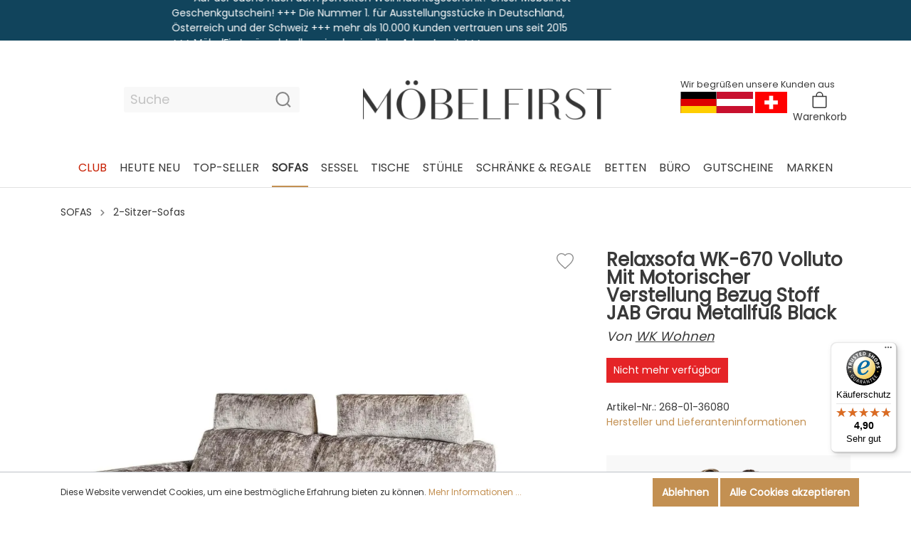

--- FILE ---
content_type: text/html; charset=UTF-8
request_url: https://www.moebelfirst.de/sofas/2-sitzer-sofas/relaxsofa-wk-670-volluto-mit-motorischer-verstellung-bezug-stoff-jab-grau-metallfuss-black-268-01-36080
body_size: 51285
content:

<!DOCTYPE html>

<html lang="de-DE"
      itemscope="itemscope"
      >

                                
    <head>
            
                                      <meta charset="utf-8">
            
                            <meta name="viewport"
                      content="width=device-width, initial-scale=1, shrink-to-fit=no">
            
                                <meta name="author"
                      content=""/>
                <meta name="robots"
                      content="index,follow"/>
                <meta name="revisit-after"
                      content="15 days"/>
                <meta name="keywords"
                      content=""/>
                <meta name="description"
                      content="Relaxsofa WK-670 Volluto 268-01-36080 für 4.790,00 € online kaufen » Günstiges Ausstellungsstück ✓ Auf Lager ✓ Zahlung auf Rechnung » Jetzt bei MÖBELFIRST.DE!"/>
            
    <link rel="alternate"
          type="application/rss+xml"
          title="Blog Feed"
          href="/blog.rss" />

                    
                        <meta property="og:type" content="product"/>
        
                    <meta property="og:site_name" content="moebelfirst"/>
        
                    <meta property="og:url" content="https://www.moebelfirst.de/sofas/2-sitzer-sofas/relaxsofa-wk-670-volluto-mit-motorischer-verstellung-bezug-stoff-jab-grau-metallfuss-black-268-01-36080"/>
        
                                    <meta property="og:title" content="WK Wohnen Relaxsofa WK-670 268-01-36080 | MÖBELFIRST.DE!"/>
                    
                                    <meta property="og:description" content="Relaxsofa WK-670 Volluto 268-01-36080 für 4.790,00 € online kaufen » Günstiges Ausstellungsstück ✓ Auf Lager ✓ Zahlung auf Rechnung » Jetzt bei MÖBELFIRST.DE!"/>
                    
                                    <meta property="og:image" content="https://mfirst.cstatic.io/media/b3/65/68/1695866309/2-sitzer-sofas-wk-wohnen-relaxsofa-wk-670-volluto-mit-motorischer-verstellung-bezug-stoff-jab-grau-7.png"/>
                    
                                    <meta property="product:brand" content="WK Wohnen"/>
                    
                    <meta property="product:price" content="4.790,00 €"/>
        
                    <meta property="product:product_link" content="https://www.moebelfirst.de/sofas/2-sitzer-sofas/relaxsofa-wk-670-volluto-mit-motorischer-verstellung-bezug-stoff-jab-grau-metallfuss-black-268-01-36080"/>
        
                    <meta name="twitter:card" content="product"/>
        
                    <meta name="twitter:site" content="moebelfirst"/>
        
                                    <meta property="twitter:title" content="WK Wohnen Relaxsofa WK-670 268-01-36080 | MÖBELFIRST.DE!"/>
                    
                                    <meta property="twitter:description" content="Relaxsofa WK-670 Volluto 268-01-36080 für 4.790,00 € online kaufen » Günstiges Ausstellungsstück ✓ Auf Lager ✓ Zahlung auf Rechnung » Jetzt bei MÖBELFIRST.DE!"/>
                    
                                    <meta property="twitter:image" content="https://mfirst.cstatic.io/media/b3/65/68/1695866309/2-sitzer-sofas-wk-wohnen-relaxsofa-wk-670-volluto-mit-motorischer-verstellung-bezug-stoff-jab-grau-7.png"/>
                        
                                <meta 
                      content="moebelfirst"/>
                <meta 
                      content=""/>
                <meta 
                      content="false"/>
                <meta 
                      content="https://mfirst.cstatic.io/media/af/da/ff/1660038136/MöbelFirst Logo2x_400x400.png"/>
            
    
                                                
          <script>
      if (window.DooFinderScriptLoaded != true) {
        window.DooFinderScriptLoaded = true;

        let styleLink = document.createElement("link");
        styleLink.href = "https://www.moebelfirst.de/bundles/doofinder/css/doofinder.css?1757676022190";
        styleLink.rel = "stylesheet";
        document.head.appendChild(styleLink);

        let script = document.createElement("script");
        script.src = "https://eu1-config.doofinder.com/2.x/3abd2967-96bc-4d07-95fb-8d98c7974334.js";
        script.async = true;
        document.head.appendChild(script);

        let addToCartScript = document.createElement("script");
        addToCartScript.innerHTML = `
            class DoofinderAddToCartError extends Error {
    constructor(reason, status = "") {
      const message = "Error adding an item to the cart. Reason: " + reason + ". Status code: " + status;
      super(message);
      this.name = "DoofinderAddToCartError";
    }
  }

  document.addEventListener('doofinder.cart.add', async function(event) {
    const product = event.detail;
    const statusPromise = product.statusPromise;
    let isGroupLeader = product.grouping_id && product.grouping_id === product.item_id && product.group_leader;
    if(product.modifiable || isGroupLeader){
      //It's a configurable product, redirect to the product page to let the user configure the product
      statusPromise.reject(new DoofinderAddToCartError("It's a configurable product", 200));
      location.href = product.link;
      return;
    }

    const csrfTokenInput = document.querySelector('.product-info input[name="_csrf_token"]');

    let formData = new FormData();
    let productId = product.shopware_id;

    if (null !== csrfTokenInput && '' !== csrfTokenInput.value) {
      formData.append('_csrf_token', csrfTokenInput.value);
    }

    formData.append('redirectTo', 'frontend.cart.offcanvas');
    formData.append('lineItems[id][id]', productId);
    formData.append('lineItems[id][type]', 'product');
    formData.append('lineItems[id][referencedId]', productId);
    formData.append('lineItems[id][quantity]', 1);
    formData.append('lineItems[id][stackable]', 1);
    formData.append('lineItems[id][removable]', 1);

    let addItemUrl = '/checkout/line-item/add';

    instances = window.PluginManager.getPluginInstances("OffCanvasCart")
    if (instances.length > 0 && instances.some(i => typeof i.openOffCanvas === 'function')) {
      instances.forEach(i => typeof i.openOffCanvas === 'function' && i.openOffCanvas(addItemUrl, formData, () => {
        statusPromise.resolve("The item has been successfully added to the cart.");
      }))
    } else {
      let accessKey = 'SWSCWWD6ZW5DZMLOMZJLAMJVEQ';

      let headers = {
        'Accept': 'application/json',
        'Content-Type': 'application/json',
        'sw-access-key': accessKey,
      };
      let contextResult = await fetch("/store-api/context",
        {
          method: "GET",
          headers: headers
        }
      ).catch(error =>
        statusPromise.reject(new DoofinderAddToCartError("Couldn't fetch context", 200))
      );
      let context = await contextResult.json();
      let token = context.token;

      headers = {
        'sw-access-key': accessKey,
        'sw-context-token': token
      };
      let cartResult = await fetch(addItemUrl,
        {
          method: "POST",
          headers: headers,
          body: formData
        }
      ).catch(error =>
        statusPromise.reject(new DoofinderAddToCartError("Couldn't add line item to cart", 200))
      );
      let cart = await cartResult.json();
      statusPromise.resolve("The item has been successfully added to the cart.");
    }
  });


        `;
        document.head.appendChild(addToCartScript);

        let currency = 'EUR';
        (function(w, k) {w[k] = window[k] || function () { (window[k].q = window[k].q || []).push(arguments) }})(window, "doofinderApp");
        if (currency !== '') {
          doofinderApp("config", "currency", currency);
        }
      }
    </script>
  

            
            <script type="application/ld+json">
            [{"@context":"https:\/\/schema.org\/","@type":"Product","name":"Relaxsofa WK-670 Volluto Mit Motorischer Verstellung Bezug Stoff JAB Grau Metallfu\u00df Black","description":"WK Wohnen Relaxsofa WK-670 Volluto Mit Motorischer Verstellung Bezug Stoff JAB Grau Metallfu\u00df Black","sku":"268-01-36080","mpn":"12470006","brand":{"@type":"Brand","name":"WK Wohnen"},"image":["https:\/\/mfirst.cstatic.io\/media\/b3\/65\/68\/1695866309\/2-sitzer-sofas-wk-wohnen-relaxsofa-wk-670-volluto-mit-motorischer-verstellung-bezug-stoff-jab-grau-7.png","https:\/\/mfirst.cstatic.io\/media\/b2\/57\/6d\/1695929273\/2-sitzer-sofas-wk-wohnen-relaxsofa-wk-670-volluto-mit-motorischer-verstellung-bezug-stoff-jab-grau-8.png","https:\/\/mfirst.cstatic.io\/media\/ba\/90\/1e\/1692200096\/2-sitzer-sofas-wk-wohnen-relaxsofa-wk-670-volluto-mit-motorischer-verstellung-bezug-stoff-jab-grau.png","https:\/\/mfirst.cstatic.io\/media\/28\/a0\/24\/1696095182\/2-sitzer-sofas-wk-wohnen-relaxsofa-wk-670-volluto-mit-motorischer-verstellung-bezug-stoff-jab-grau-9.png","https:\/\/mfirst.cstatic.io\/media\/34\/27\/81\/1692774994\/2-sitzer-sofas-wk-wohnen-relaxsofa-wk-670-volluto-mit-motorischer-verstellung-bezug-stoff-jab-grau-2.png","https:\/\/mfirst.cstatic.io\/media\/08\/6a\/55\/1692791385\/2-sitzer-sofas-wk-wohnen-relaxsofa-wk-670-volluto-mit-motorischer-verstellung-bezug-stoff-jab-grau-3.png","https:\/\/mfirst.cstatic.io\/media\/27\/3b\/5b\/1693764625\/2-sitzer-sofas-wk-wohnen-relaxsofa-wk-670-volluto-mit-motorischer-verstellung-bezug-stoff-jab-grau-6.png","https:\/\/mfirst.cstatic.io\/media\/1b\/58\/54\/1696306160\/2-sitzer-sofas-wk-wohnen-relaxsofa-wk-670-volluto-mit-motorischer-verstellung-bezug-stoff-jab-grau-10.png","https:\/\/mfirst.cstatic.io\/media\/e8\/39\/5b\/1693627370\/2-sitzer-sofas-wk-wohnen-relaxsofa-wk-670-volluto-mit-motorischer-verstellung-bezug-stoff-jab-grau-5.png","https:\/\/mfirst.cstatic.io\/media\/d6\/31\/10\/1693069375\/2-sitzer-sofas-wk-wohnen-relaxsofa-wk-670-volluto-mit-motorischer-verstellung-bezug-stoff-jab-grau-4.png"],"offers":[{"@type":"Offer","availability":"https:\/\/schema.org\/SoldOut","itemCondition":"https:\/\/schema.org\/NewCondition","priceCurrency":"EUR","priceValidUntil":"2025-12-08","url":"https:\/\/www.moebelfirst.de\/sofas\/2-sitzer-sofas\/relaxsofa-wk-670-volluto-mit-motorischer-verstellung-bezug-stoff-jab-grau-metallfuss-black-268-01-36080","price":4790.0}]},{"@context":"https:\/\/schema.org","@type":"BreadcrumbList","itemListElement":[{"@type":"ListItem","position":1,"name":"SOFAS","item":"https:\/\/www.moebelfirst.de\/sofas\/"},{"@type":"ListItem","position":2,"name":"2-Sitzer-Sofas","item":"https:\/\/www.moebelfirst.de\/sofas\/2-sitzer-sofas\/"}]}]
        </script>
        


    <link rel="preload"
          as="font"
          href="/bundles/ottmoebelfirsttheme/assets/fonts/Lora/Lora-Regular.ttf"
          type="font/ttf"
          crossorigin="anonymous">
    <link rel="preload"
          as="font"
          href="/bundles/ottmoebelfirsttheme/assets/fonts/Poppins/Poppins-Regular.ttf"
          type="font/ttf"
          crossorigin="anonymous">
    <link rel="preload"
          as="font"
          href="/bundles/ottmoebelfirsttheme/assets/fonts/Poppins/Poppins-Light.ttf"
          type="font/ttf"
          crossorigin="anonymous">
    <link rel="preload"
          as="font"
          href="/bundles/ottmoebelfirsttheme/assets/fonts/Poppins/Poppins-Medium.ttf"
          type="font/ttf"
          crossorigin="anonymous">
    <link rel="preload"
          as="font"
          href="/bundles/ottmoebelfirsttheme/assets/fonts/Poppins/Poppins-SemiBold.ttf"
          type="font/ttf"
          crossorigin="anonymous">
    <link rel="preload"
          as="font"
          href="/bundles/ottmoebelfirsttheme/assets/fonts/Lora/Lora-Medium.ttf"
          type="font/ttf"
          crossorigin="anonymous">
    <link rel="preload"
          as="font"
          href="/bundles/ottmoebelfirsttheme/assets/fonts/Lora/Lora-SemiBold.ttf"
          type="font/ttf"
          crossorigin="anonymous">
    <link rel="preload"
          as="font"
          href="/bundles/ottmoebelfirsttheme/assets/fonts/Lora/Lora-Bold.ttf"
          type="font/ttf"
          crossorigin="anonymous">

                    <link rel="shortcut icon"
                  href="https://mfirst.cstatic.io/media/3a/45/9c/1671450385/MöbelFirst_Logo_Favicon.png">
        
                                <link rel="apple-touch-icon"
                  sizes="180x180"
                  href="https://mfirst.cstatic.io/media/e8/45/a9/1671450396/MöbelFirst_Logo_Favicon_(1).png">
                    
                            
        <link rel="canonical" href="https://www.moebelfirst.de/sofas/2-sitzer-sofas/relaxsofa-wk-670-volluto-mit-motorischer-verstellung-bezug-stoff-jab-grau-metallfuss-black-268-01-36080" />
                    <title>WK Wohnen Relaxsofa WK-670 268-01-36080 | MÖBELFIRST.DE!</title>
    
                                                                            <link rel="stylesheet" href="https://mfirst.cstatic.io/theme/2c61eb3517abee5d3c7a08fc641f9ea9/css/all.css?1763638124729101">
                        
                        <script>
        window.features = {"V6_5_0_0":false,"v6.5.0.0":false,"PERFORMANCE_TWEAKS":false,"performance.tweaks":false,"FEATURE_NEXT_1797":false,"feature.next.1797":false,"FEATURE_NEXT_16710":false,"feature.next.16710":false,"FEATURE_NEXT_13810":false,"feature.next.13810":false,"FEATURE_NEXT_13250":false,"feature.next.13250":false,"FEATURE_NEXT_17276":false,"feature.next.17276":false,"FEATURE_NEXT_16151":false,"feature.next.16151":false,"FEATURE_NEXT_16155":false,"feature.next.16155":false,"FEATURE_NEXT_19501":false,"feature.next.19501":false,"FEATURE_NEXT_15053":false,"feature.next.15053":false,"FEATURE_NEXT_18215":false,"feature.next.18215":false,"FEATURE_NEXT_15815":false,"feature.next.15815":false,"FEATURE_NEXT_14699":false,"feature.next.14699":false,"FEATURE_NEXT_15707":false,"feature.next.15707":false,"FEATURE_NEXT_14360":false,"feature.next.14360":false,"FEATURE_NEXT_15172":false,"feature.next.15172":false,"FEATURE_NEXT_14001":false,"feature.next.14001":false,"FEATURE_NEXT_7739":false,"feature.next.7739":false,"FEATURE_NEXT_16200":false,"feature.next.16200":false,"FEATURE_NEXT_13410":false,"feature.next.13410":false,"FEATURE_NEXT_15917":false,"feature.next.15917":false,"FEATURE_NEXT_15957":false,"feature.next.15957":false,"FEATURE_NEXT_13601":false,"feature.next.13601":false,"FEATURE_NEXT_16992":false,"feature.next.16992":false,"FEATURE_NEXT_7530":false,"feature.next.7530":false,"FEATURE_NEXT_16824":false,"feature.next.16824":false,"FEATURE_NEXT_16271":false,"feature.next.16271":false,"FEATURE_NEXT_15381":false,"feature.next.15381":false,"FEATURE_NEXT_17275":false,"feature.next.17275":false,"FEATURE_NEXT_17016":false,"feature.next.17016":false,"FEATURE_NEXT_16236":false,"feature.next.16236":false,"FEATURE_NEXT_16640":false,"feature.next.16640":false,"FEATURE_NEXT_17858":false,"feature.next.17858":false,"FEATURE_NEXT_6758":false,"feature.next.6758":false,"FEATURE_NEXT_19048":false,"feature.next.19048":false,"FEATURE_NEXT_19822":false,"feature.next.19822":false,"FEATURE_NEXT_18129":false,"feature.next.18129":false,"FEATURE_NEXT_19163":false,"feature.next.19163":false,"FEATURE_NEXT_18187":false,"feature.next.18187":false,"FEATURE_NEXT_17978":false,"feature.next.17978":false,"FEATURE_NEXT_11634":false,"feature.next.11634":false,"FEATURE_NEXT_21547":false,"feature.next.21547":false,"FEATURE_NEXT_22900":false,"feature.next.22900":false};
    </script>
        
                        
    
    
                    <script type="text/javascript">
    var ScarabQueue = ScarabQueue || [];
    (function(id) {
        if (document.getElementById(id)) return;
        var js = document.createElement('script'); js.id = id;
        js.src = '//cdn.scarabresearch.com/js/1BEC5C07DA54BF99/scarab-v2.js';
        var fs = document.getElementsByTagName('script')[0];
        fs.parentNode.insertBefore(js, fs);
    })('scarab-js-api');
</script>

            
        
    
    
                            <script>
        dataLayer = window.dataLayer || []; dataLayer.push({"pageTitle":"WK Wohnen Relaxsofa WK-670 268-01-36080 | M\u00d6BELFIRST.DE!","pageSubCategory":"","pageCategoryID":"","pageSubCategoryID":"","pageCountryCode":"de-DE","pageLanguageCode":"Deutsch","pageVersion":1,"pageTestVariation":"1","pageValue":1,"pageAttributes":"1","pageCategory":"Product","productID":"f381ef27f5994ff6a11af52f16576c4a","productName":"Relaxsofa WK-670 Volluto Mit Motorischer Verstellung Bezug Stoff JAB Grau Metallfu\u00df Black","productPrice":"4025.21","productEAN":"4060988314441","productSku":"268-01-36080","productCategory":"2-Sitzer-Sofas","productCategoryID":"c46856e3e31f4ac08aca2947d7f731ee","productCurrency":"EUR","visitorLoginState":"Logged Out","visitorType":"NOT LOGGED IN","visitorLifetimeValue":0,"visitorExistingCustomer":"No"});
                    var google_tag_params = {"ecomm_pagetype":"product","ecomm_pcat":["2-Sitzer-Sofas"],"ecomm_prodid":"268-01-36080","ecomm_pname":"Relaxsofa WK-670 Volluto Mit Motorischer Verstellung Bezug Stoff JAB Grau Metallfu\u00df Black","ecomm_pvalue":4025.21,"ecomm_totalvalue":4025.21}
            dataLayer.push ({
                'event':'remarketingTriggered',
                'google_tag_params': window.google_tag_params
            });
                                        dataLayer.push (
                {"ecommerce":{"currencyCode":"EUR","detail":{"products":[{"name":"Relaxsofa WK-670 Volluto Mit Motorischer Verstellung Bezug Stoff JAB Grau Metallfu\u00df Black","id":"268-01-36080","price":4025.21,"category":"2-Sitzer-Sofas","brand":"WK Wohnen"}]}}}
            );
                                                    </script>
            
                        
            <script>(function(w,d,s,l,i){w[l]=w[l]||[];w[l].push({'gtm.start':
                    new Date().getTime(),event:'gtm.js'});var f=d.getElementsByTagName(s)[0],
                j=d.createElement(s),dl=l!='dataLayer'?'&l='+l:'';j.async=true;j.src=
                'https://www.googletagmanager.com/gtm.js?id='+i+dl;f.parentNode.insertBefore(j,f);
            })(window,document,'script','dataLayer','GTM-WB4VKH');</script>            
                                              

          <script>
      if (window.DooFinderScriptLoaded != true) {
        window.DooFinderScriptLoaded = true;

        let styleLink = document.createElement("link");
        styleLink.href = "https://www.moebelfirst.de/bundles/doofinder/css/doofinder.css?1757676022190";
        styleLink.rel = "stylesheet";
        document.head.appendChild(styleLink);

        let script = document.createElement("script");
        script.src = "https://eu1-config.doofinder.com/2.x/3abd2967-96bc-4d07-95fb-8d98c7974334.js";
        script.async = true;
        document.head.appendChild(script);

        let addToCartScript = document.createElement("script");
        addToCartScript.innerHTML = `
            class DoofinderAddToCartError extends Error {
    constructor(reason, status = "") {
      const message = "Error adding an item to the cart. Reason: " + reason + ". Status code: " + status;
      super(message);
      this.name = "DoofinderAddToCartError";
    }
  }

  document.addEventListener('doofinder.cart.add', async function(event) {
    const product = event.detail;
    const statusPromise = product.statusPromise;
    let isGroupLeader = product.grouping_id && product.grouping_id === product.item_id && product.group_leader;
    if(product.modifiable || isGroupLeader){
      //It's a configurable product, redirect to the product page to let the user configure the product
      statusPromise.reject(new DoofinderAddToCartError("It's a configurable product", 200));
      location.href = product.link;
      return;
    }

    const csrfTokenInput = document.querySelector('.product-info input[name="_csrf_token"]');

    let formData = new FormData();
    let productId = product.shopware_id;

    if (null !== csrfTokenInput && '' !== csrfTokenInput.value) {
      formData.append('_csrf_token', csrfTokenInput.value);
    }

    formData.append('redirectTo', 'frontend.cart.offcanvas');
    formData.append('lineItems[id][id]', productId);
    formData.append('lineItems[id][type]', 'product');
    formData.append('lineItems[id][referencedId]', productId);
    formData.append('lineItems[id][quantity]', 1);
    formData.append('lineItems[id][stackable]', 1);
    formData.append('lineItems[id][removable]', 1);

    let addItemUrl = '/checkout/line-item/add';

    instances = window.PluginManager.getPluginInstances("OffCanvasCart")
    if (instances.length > 0 && instances.some(i => typeof i.openOffCanvas === 'function')) {
      instances.forEach(i => typeof i.openOffCanvas === 'function' && i.openOffCanvas(addItemUrl, formData, () => {
        statusPromise.resolve("The item has been successfully added to the cart.");
      }))
    } else {
      let accessKey = 'SWSCWWD6ZW5DZMLOMZJLAMJVEQ';

      let headers = {
        'Accept': 'application/json',
        'Content-Type': 'application/json',
        'sw-access-key': accessKey,
      };
      let contextResult = await fetch("/store-api/context",
        {
          method: "GET",
          headers: headers
        }
      ).catch(error =>
        statusPromise.reject(new DoofinderAddToCartError("Couldn't fetch context", 200))
      );
      let context = await contextResult.json();
      let token = context.token;

      headers = {
        'sw-access-key': accessKey,
        'sw-context-token': token
      };
      let cartResult = await fetch(addItemUrl,
        {
          method: "POST",
          headers: headers,
          body: formData
        }
      ).catch(error =>
        statusPromise.reject(new DoofinderAddToCartError("Couldn't add line item to cart", 200))
      );
      let cart = await cartResult.json();
      statusPromise.resolve("The item has been successfully added to the cart.");
    }
  });


        `;
        document.head.appendChild(addToCartScript);

        let currency = 'EUR';
        (function(w, k) {w[k] = window[k] || function () { (window[k].q = window[k].q || []).push(arguments) }})(window, "doofinderApp");
        if (currency !== '') {
          doofinderApp("config", "currency", currency);
        }
      }
    </script>
  

            

                

            
    




                <script>
    var _trboq = _trboq || [];
    _trboq.push([
        "productView",
        {
            products: [
                {
                    product_id: "268-01-36080",
                    name: "Relaxsofa WK-670 Volluto Mit Motorischer Verstellung Bezug Stoff JAB Grau Metallfuß Black",
                    quantity: 1,
                    price: 4790
                }
            ]
        }
    ]);
</script>    
    
                    <script>
    ScarabQueue.push(['view', '268-01-36080']);
</script>    
    
                            
            
                
                                    <script>
                    window.useDefaultCookieConsent = true;
                </script>
                    
            </head>

        
                
    <body class="    is-ctl-product is-act-index">

    
                
                
    
    <!-- Google Tag Manager Noscript -->
            <noscript>
            <iframe src="https://www.googletagmanager.com/ns.html?id=GTM-WB4VKH"
                    height="0"
                    width="0"
                    style="display:none;visibility:hidden">
            </iframe>
        </noscript>
        <!-- End Google Tag Manager Noscript -->

                                <noscript class="noscript-main">
                
    <div role="alert"
         class="alert alert-info alert-has-icon">
                                                        <span class="icon icon-info">
                        <svg xmlns="http://www.w3.org/2000/svg" xmlns:xlink="http://www.w3.org/1999/xlink" width="24" height="24" viewBox="0 0 24 24"><defs><path d="M12 7c.5523 0 1 .4477 1 1s-.4477 1-1 1-1-.4477-1-1 .4477-1 1-1zm1 9c0 .5523-.4477 1-1 1s-1-.4477-1-1v-5c0-.5523.4477-1 1-1s1 .4477 1 1v5zm11-4c0 6.6274-5.3726 12-12 12S0 18.6274 0 12 5.3726 0 12 0s12 5.3726 12 12zM12 2C6.4772 2 2 6.4772 2 12s4.4772 10 10 10 10-4.4772 10-10S17.5228 2 12 2z" id="icons-default-info" /></defs><use xlink:href="#icons-default-info" fill="#758CA3" fill-rule="evenodd" /></svg>
        </span>                                    
                    <div class="alert-content-container">
                                                    
                                    <div class="alert-content">
                                                    Um unseren Shop in vollem Umfang nutzen zu können, empfehlen wir Ihnen Javascript in Ihrem Browser zu aktivieren.
                                            </div>
                
                                                                </div>
            </div>
            </noscript>
        

            
    

    
                <script>
        !function(doc,win){if("function"!=typeof doc.createEvent)return;function pointerEvent(type){var lo=type.toLowerCase(),ms="MS"+type;return navigator.msPointerEnabled?ms:!!window.PointerEvent&&lo}function touchEvent(name){return"on"+name in window&&name}function isTheSameFingerId(e){return!e.pointerId||void 0===pointerId||e.pointerId===pointerId}function setListener(elm,events,callback){for(var eventsArray=events.split(" "),i=eventsArray.length;i--;)elm.addEventListener(eventsArray[i],callback,!1)}function getPointerEvent(event){var hasTargetTouches=Boolean(event.targetTouches&&event.targetTouches.length);switch(!0){case Boolean(event.target.touches):return event.target.touches[0];case hasTargetTouches&&void 0!==event.targetTouches[0].pageX:return event.targetTouches[0];case hasTargetTouches&&Boolean(event.targetTouches[0].touches):return event.targetTouches[0].touches[0];default:return event}}function isMultipleTouches(event){return 1<(event.targetTouches||event.target.touches||[]).length}function getTimestamp(){return(new Date).getTime()}function sendEvent(elm,eventName,originalEvent,data){var customEvent=doc.createEvent("Event");if(customEvent.originalEvent=originalEvent,(data=data||{}).x=currX,data.y=currY,defaults.useJquery&&(customEvent=jQuery.Event(eventName,{originalEvent:originalEvent}),jQuery(elm).trigger(customEvent,data)),customEvent.initEvent){for(var key in data)customEvent[key]=data[key];customEvent.initEvent(eventName,!0,!0),elm.dispatchEvent(customEvent)}for(;elm;)elm["on"+eventName]&&elm["on"+eventName](customEvent),elm=elm.parentNode}var pointerId,currX,currY,cachedX,cachedY,timestamp,target,dblTapTimer,longtapTimer,defaults={useJquery:!win.IGNORE_JQUERY&&"undefined"!=typeof jQuery,swipeThreshold:win.SWIPE_THRESHOLD||100,tapThreshold:win.TAP_THRESHOLD||150,dbltapThreshold:win.DBL_TAP_THRESHOLD||200,longtapThreshold:win.LONG_TAP_THRESHOLD||1e3,tapPrecision:win.TAP_PRECISION/2||30,justTouchEvents:win.JUST_ON_TOUCH_DEVICES},wasTouch=!1,touchevents_touchstart=touchEvent("touchstart")||pointerEvent("PointerDown"),touchevents_touchend=touchEvent("touchend")||pointerEvent("PointerUp"),touchevents_touchmove=touchEvent("touchmove")||pointerEvent("PointerMove"),tapNum=0;setListener(doc,touchevents_touchstart+(defaults.justTouchEvents?"":" mousedown"),function(e){if(isTheSameFingerId(e)&&!isMultipleTouches(e)&&(pointerId=e.pointerId,"mousedown"!==e.type&&(wasTouch=!0),"mousedown"!==e.type||!wasTouch)){var pointer=getPointerEvent(e);cachedX=currX=pointer.pageX,cachedY=currY=pointer.pageY,longtapTimer=setTimeout(function(){sendEvent(e.target,"longtap",e),target=e.target},defaults.longtapThreshold),timestamp=getTimestamp(),tapNum++}}),setListener(doc,touchevents_touchend+(defaults.justTouchEvents?"":" mouseup"),function(e){if(isTheSameFingerId(e)&&!isMultipleTouches(e))if(pointerId=void 0,"mouseup"===e.type&&wasTouch)wasTouch=!1;else{var eventsArr=[],now=getTimestamp(),deltaY=cachedY-currY,deltaX=cachedX-currX;if(clearTimeout(dblTapTimer),clearTimeout(longtapTimer),deltaX<=-defaults.swipeThreshold&&eventsArr.push("swiperight"),deltaX>=defaults.swipeThreshold&&eventsArr.push("swipeleft"),deltaY<=-defaults.swipeThreshold&&eventsArr.push("swipedown"),deltaY>=defaults.swipeThreshold&&eventsArr.push("swipeup"),eventsArr.length){for(var i=0;i<eventsArr.length;i++){var eventName=eventsArr[i];sendEvent(e.target,eventName,e,{distance:{x:Math.abs(deltaX),y:Math.abs(deltaY)}})}tapNum=0}else cachedX>=currX-defaults.tapPrecision&&cachedX<=currX+defaults.tapPrecision&&cachedY>=currY-defaults.tapPrecision&&cachedY<=currY+defaults.tapPrecision&&0<=timestamp+defaults.tapThreshold-now&&(sendEvent(e.target,2<=tapNum&&target===e.target?"dbltap":"tap",e),target=e.target),dblTapTimer=setTimeout(function(){tapNum=0},defaults.dbltapThreshold)}}),setListener(doc,touchevents_touchmove+(defaults.justTouchEvents?"":" mousemove"),function(e){if(isTheSameFingerId(e)&&("mousemove"!==e.type||!wasTouch)){var pointer=getPointerEvent(e);currX=pointer.pageX,currY=pointer.pageY}}),win.tocca=function(options){for(var opt in options)defaults[opt]=options[opt];return defaults}}(document,window);
    </script>

        <link rel="alternate" hreflang="de" href="https://www.moebelfirst.de">
    <link rel="alternate" hreflang="en" href="https://en.moebelfirst.de">
    <link rel="alternate" hreflang="nl" href="https://nl.moebelfirst.de">
    <link rel="alternate" hreflang="fr" href="https://fr.moebelfirst.de">
    <script type="text/javascript" src="https://cdn.weglot.com/weglot.min.js"></script>
    <script>
        Weglot.initialize({
            api_key: 'wg_bac8cc0c24857a0c3c22bfc725839d030'
        });
    </script>

                <header class="header-main">
                                    <div class="container">
                                                    <div class="top-bar">
        <nav class="top-bar-nav">
            <div class="ott-topbar-wrapper">
                <div class="ott-topbar-scroll">
                    +++ Auf der Suche nach dem perfekten Weihnachtsgeschenk? Unser MöbelFirst Geschenkgutschein!  +++ Die Nummer 1. für Ausstellungsstücke in Deutschland, Österreich und der Schweiz +++ mehr als 10.000 Kunden vertrauen uns  seit 2015 +++ MöbelFirst wünscht allen eine besinnliche Adventszeit +++
                </div>
                <div class="ott-topbar-scroll is-echo">
                    +++ Auf der Suche nach dem perfekten Weihnachtsgeschenk? Unser MöbelFirst Geschenkgutschein!  +++ Die Nummer 1. für Ausstellungsstücke in Deutschland, Österreich und der Schweiz +++ mehr als 10.000 Kunden vertrauen uns  seit 2015 +++ MöbelFirst wünscht allen eine besinnliche Adventszeit +++
                </div>
            </div>
        </nav>
    </div>

        
    <div class="top-bar merchant-top-bar">
        <nav class="top-bar-nav">
            <div class="ott-topbar-wrapper">
                <div class="ott-topbar-element-wrapper-inner is-stock d-none d-lg-flex">
                    <span class="text-primary">
                        Alle Artikel auf Lager!*
                    </span>
                </div>

                <div class="ott-topbar-element-wrapper-inner is-second-text justify-content-center">
                    <span class="icon icon-avatar-solid">
                        <svg xmlns="http://www.w3.org/2000/svg" viewBox="0 0 448 512"><path fill="currentColor" d="M224 256c70.7 0 128-57.31 128-128s-57.3-128-128-128C153.3 0 96 57.31 96 128S153.3 256 224 256zM274.7 304H173.3C77.61 304 0 381.6 0 477.3c0 19.14 15.52 34.67 34.66 34.67h378.7C432.5 512 448 496.5 448 477.3C448 381.6 370.4 304 274.7 304z"/></svg>

        </span>
                    <div class="ott-topbar-element-text">
                        10.000 zufriedene Kunden
                    </div>
                </div>

                <div class="ott-topbar-element-wrapper-inner is-phone d-none d-lg-flex">
                    <svg xmlns="http://www.w3.org/2000/svg" width="12.385" height="12.406" viewBox="0 0 12.385 12.406">
                        <path id="Icon_feather-phone-call" data-name="Icon feather-phone-call" d="M10.024,3.62a2.65,2.65,0,0,1,2.093,2.093M10.024,1.5a4.769,4.769,0,0,1,4.213,4.207m-.53,4.229v1.59a1.06,1.06,0,0,1-1.155,1.06,10.487,10.487,0,0,1-4.573-1.627A10.333,10.333,0,0,1,4.8,7.779,10.487,10.487,0,0,1,3.172,3.185,1.06,1.06,0,0,1,4.227,2.03h1.59a1.06,1.06,0,0,1,1.06.911A6.8,6.8,0,0,0,7.247,4.43a1.06,1.06,0,0,1-.238,1.118l-.673.673A8.479,8.479,0,0,0,9.515,9.4l.673-.673a1.06,1.06,0,0,1,1.118-.238A6.8,6.8,0,0,0,12.8,8.86,1.06,1.06,0,0,1,13.707,9.936Z" transform="translate(-2.542 -0.81)" fill="none" stroke="#c39052" stroke-linecap="round" stroke-linejoin="round" stroke-width="1.25"/>
                    </svg>

                    <div class="ott-topbar-element-text">
                                                    0228 763 829 30
                                            </div>
                </div>
            </div>
        </nav>
    </div>
    

            <div class="row align-items-center header-row">
                          <div class="d-lg-none">
             <div class="menu-button">
                                      <button class="btn nav-main-toggle-btn header-actions-btn"
                             type="button"
                             data-offcanvas-menu="true"
                             aria-label="Menü">
                                                      <span class="icon icon-burger-icon-1">
                        <svg xmlns="http://www.w3.org/2000/svg" width="23.323" height="15.882" viewBox="0 0 23.323 15.882">
  <g id="Burger_Icon" data-name="Burger Icon" transform="translate(-348.5 -39.5)">
    <path id="Pfad_1" data-name="Pfad 1" d="M4.5,18H26.823" transform="translate(344.5 29.441)" fill="none" style="fill: none !important;" stroke="currentColor" stroke-linecap="round" stroke-linejoin="round" stroke-width="2"/>
    <path id="Pfad_2" data-name="Pfad 2" d="M4.5,9H26.823" transform="translate(344.5 31)" fill="none" style="fill: none !important;" stroke="currentColor" stroke-linecap="round" stroke-linejoin="round" stroke-width="2"/>
    <path id="Pfad_3" data-name="Pfad 3" d="M4.5,27H26.823" transform="translate(344.5 27.882)" fill="none" style="fill: none !important;" stroke="currentColor" stroke-linecap="round" stroke-linejoin="round" stroke-width="2"/>
  </g>
</svg>

        </span>                                              </button>
                              </div>
         </div>
          <div class="col-7 col-lg-auto col-sm col-md-6 order-sm-1 header-logo-col">
             <div class="header-logo-main">
                    
    <a class="header-logo-main-link"
       href="/"
       title="Zur Startseite wechseln"
    >
                                                        <picture class="header-logo-picture">
                                                                                
                                                                            
                                                                                    <img src="https://mfirst.cstatic.io/media/af/da/ff/1660038136/M%C3%B6belFirst%20Logo2x_400x400.png"
                                     alt="Zur Startseite wechseln"
                                     class="img-fluid header-logo-main-img"/>
                                                                        </picture>
                
                        </a>
    </div>
     </div>
 
                 <div class="col-12 order-2 order-sm-0 col-lg-3 header-search-col">
         <div class="row ott-mobile-search">
             
      <div class="collapse"
         id="searchCollapse">
        <div class="header-search">
            <form action="/search"
                  method="get"
                  data-search-form="true"
                  data-search-widget-options='{&quot;searchWidgetMinChars&quot;:2}'
                  data-url="/suggest?search="
                  class="header-search-form">
                                    <div class="input-group">
                                                    <input type="search"
                                   name="search"
                                   class="form-control header-search-input"
                                   autocomplete="off"
                                   autocapitalize="off"
                                   placeholder="Suche"
                                   aria-label="Suche"
                                   value=""
                            >
                        
                                        <div class="input-group-append">
            <button type="submit"
                    class="btn header-search-btn"
                    aria-label="Suchen">
                <span class="header-search-icon">
                    <span class="icon icon-magnifying-glass-short">
                        <svg xmlns="http://www.w3.org/2000/svg" width="20.086" height="20.851" viewBox="0 0 20.086 20.851">
    <path id="Pfad_18" data-name="Pfad 18" d="M1331.363,136.16l-4.336-4.532Zm-1.936-10.588a8.793,8.793,0,0,1-2.4,6.06,7.974,7.974,0,0,1-11.617,0,8.825,8.825,0,0,1,0-12.121,7.974,7.974,0,0,1,11.617,0,8.793,8.793,0,0,1,2.4,6.061Z" transform="translate(-1312 -116)" fill="none" style="fill: none !important;" stroke="currentColor" stroke-linecap="round" stroke-width="2"/>
</svg>

        </span>                </span>
            </button>
        </div>
                        </div>
                            </form>
        </div>
    </div>


          <script>
      if (window.DooFinderScriptLoaded != true) {
        window.DooFinderScriptLoaded = true;

        let styleLink = document.createElement("link");
        styleLink.href = "https://www.moebelfirst.de/bundles/doofinder/css/doofinder.css?1757676022190";
        styleLink.rel = "stylesheet";
        document.head.appendChild(styleLink);

        let script = document.createElement("script");
        script.src = "https://eu1-config.doofinder.com/2.x/3abd2967-96bc-4d07-95fb-8d98c7974334.js";
        script.async = true;
        document.head.appendChild(script);

        let addToCartScript = document.createElement("script");
        addToCartScript.innerHTML = `
            class DoofinderAddToCartError extends Error {
    constructor(reason, status = "") {
      const message = "Error adding an item to the cart. Reason: " + reason + ". Status code: " + status;
      super(message);
      this.name = "DoofinderAddToCartError";
    }
  }

  document.addEventListener('doofinder.cart.add', async function(event) {
    const product = event.detail;
    const statusPromise = product.statusPromise;
    let isGroupLeader = product.grouping_id && product.grouping_id === product.item_id && product.group_leader;
    if(product.modifiable || isGroupLeader){
      //It's a configurable product, redirect to the product page to let the user configure the product
      statusPromise.reject(new DoofinderAddToCartError("It's a configurable product", 200));
      location.href = product.link;
      return;
    }

    const csrfTokenInput = document.querySelector('.product-info input[name="_csrf_token"]');

    let formData = new FormData();
    let productId = product.shopware_id;

    if (null !== csrfTokenInput && '' !== csrfTokenInput.value) {
      formData.append('_csrf_token', csrfTokenInput.value);
    }

    formData.append('redirectTo', 'frontend.cart.offcanvas');
    formData.append('lineItems[id][id]', productId);
    formData.append('lineItems[id][type]', 'product');
    formData.append('lineItems[id][referencedId]', productId);
    formData.append('lineItems[id][quantity]', 1);
    formData.append('lineItems[id][stackable]', 1);
    formData.append('lineItems[id][removable]', 1);

    let addItemUrl = '/checkout/line-item/add';

    instances = window.PluginManager.getPluginInstances("OffCanvasCart")
    if (instances.length > 0 && instances.some(i => typeof i.openOffCanvas === 'function')) {
      instances.forEach(i => typeof i.openOffCanvas === 'function' && i.openOffCanvas(addItemUrl, formData, () => {
        statusPromise.resolve("The item has been successfully added to the cart.");
      }))
    } else {
      let accessKey = 'SWSCWWD6ZW5DZMLOMZJLAMJVEQ';

      let headers = {
        'Accept': 'application/json',
        'Content-Type': 'application/json',
        'sw-access-key': accessKey,
      };
      let contextResult = await fetch("/store-api/context",
        {
          method: "GET",
          headers: headers
        }
      ).catch(error =>
        statusPromise.reject(new DoofinderAddToCartError("Couldn't fetch context", 200))
      );
      let context = await contextResult.json();
      let token = context.token;

      headers = {
        'sw-access-key': accessKey,
        'sw-context-token': token
      };
      let cartResult = await fetch(addItemUrl,
        {
          method: "POST",
          headers: headers,
          body: formData
        }
      ).catch(error =>
        statusPromise.reject(new DoofinderAddToCartError("Couldn't add line item to cart", 200))
      );
      let cart = await cartResult.json();
      statusPromise.resolve("The item has been successfully added to the cart.");
    }
  });


        `;
        document.head.appendChild(addToCartScript);

        let currency = 'EUR';
        (function(w, k) {w[k] = window[k] || function () { (window[k].q = window[k].q || []).push(arguments) }})(window, "doofinderApp");
        if (currency !== '') {
          doofinderApp("config", "currency", currency);
        }
      }
    </script>
           </div>
     </div>
 
                <div class="col-2 order-1 col-sm-1 col-md-3 order-sm-2 header-actions-col">
        <div class="row no-gutters ott-no-gutters-wrapper justify-content-end">
            <div class="ott-actions-wrapper">
                
                
                                    <div class="col-auto d-lg-none ott-action-wrapper">
                        <div class="search-toggle">
                            <button class="btn header-actions-btn search-toggle-btn js-search-toggle-btn collapsed"
                                    type="button"
                                    data-toggle="collapse"
                                    data-target="#searchCollapse"
                                    aria-expanded="false"
                                    aria-controls="searchCollapse"
                                    aria-label="Suchen"
                            >
                                <span class="icon icon-magnifying-glass-short">
                        <svg xmlns="http://www.w3.org/2000/svg" width="20.086" height="20.851" viewBox="0 0 20.086 20.851">
    <path id="Pfad_18" data-name="Pfad 18" d="M1331.363,136.16l-4.336-4.532Zm-1.936-10.588a8.793,8.793,0,0,1-2.4,6.06,7.974,7.974,0,0,1-11.617,0,8.825,8.825,0,0,1,0-12.121,7.974,7.974,0,0,1,11.617,0,8.793,8.793,0,0,1,2.4,6.061Z" transform="translate(-1312 -116)" fill="none" style="fill: none !important;" stroke="currentColor" stroke-linecap="round" stroke-width="2"/>
</svg>

        </span>                            </button>
                        </div>
                    </div>
                
                <div class="ott-header-flags">
                    <span class="ott-header-flags-welcome">
                        Wir begrüßen unsere Kunden aus
                    </span>
                    <div class="ott-header-flag-container">
                        <img src="https://www.moebelfirst.de/bundles/ottmoebelfirsttheme/assets/img/flags/Flag_of_Germany.svg?1756901753502"
                             alt="Flagge Deutschlands"
                             class="ott-header-flag">
                        <img src="https://www.moebelfirst.de/bundles/ottmoebelfirsttheme/assets/img/flags/Flag_of_Austria.svg?1756901753218"
                             alt="Flagge Österreichs"
                             class="ott-header-flag">
                        <img src="https://www.moebelfirst.de/bundles/ottmoebelfirsttheme/assets/img/flags/Civil_Ensign_of_Switzerland.svg?1756901753286"
                             alt="Fahne der Schweiz"
                             class="ott-header-flag">

                                                    <div class="col-auto ott-action-wrapper">
                                <div class="header-cart"
                                     data-offcanvas-cart="true"
                                >
                                    <a class="btn header-cart-btn header-actions-btn"
                                       href="/checkout/cart"
                                       data-cart-widget="true"
                                       title="Warenkorb"
                                       aria-label="Warenkorb"
                                    >
                                            <span class="header-cart-icon">
        <svg xmlns="http://www.w3.org/2000/svg" width="19.035" height="21.759" viewBox="0 0 19.035 21.759">
            <path id="Pfad_20" data-name="Pfad 20" d="M1492.958,117.36a3.395,3.395,0,0,1,3.4,3.4v.68h-6.793v-.68a3.395,3.395,0,0,1,3.4-3.4Zm4.759,4.079v-.68a4.759,4.759,0,1,0-9.518,0v.68h-4.759v13.6a2.716,2.716,0,0,0,2.715,2.72h13.6a2.717,2.717,0,0,0,2.715-2.72v-13.6ZM1484.8,122.8h16.31V135.04a1.358,1.358,0,0,1-1.353,1.359h-13.6a1.358,1.358,0,0,1-1.353-1.359Z" transform="translate(-1483.44 -116)" fill="currentColor"/>
        </svg>

        <div class="btn ott-action-label d-none d-lg-block">
            Warenkorb
        </div>
    </span>
                                            </a>
                                </div>
                            </div>
                                            </div>
                </div>
            </div>
        </div>
    </div>
        </div>
                        </div>
                            </header>
        

                    <div class="nav-main">
                                    
    <div class="main-navigation"
         id="mainNavigation"
         data-flyout-menu="true">
                    <div class="container">
                                    <nav class="nav main-navigation-menu"
                        itemscope="itemscope"
                        >
                        
                                                                            
                                                    
                                                                                            
                                                                
                                            <a class="nav-link main-navigation-link ott-highlight-red"
           href="https://www.moebelfirst.de/club/"
           
                                            title="CLUB"
        >
            <div class="main-navigation-link-text">
                <span >CLUB</span>
            </div>
        </a>
                                                                                                
                                                                
                                            <a class="nav-link main-navigation-link"
           href="https://www.moebelfirst.de/heute-neu/"
           
                                            title="HEUTE NEU"
        >
            <div class="main-navigation-link-text">
                <span >HEUTE NEU</span>
            </div>
        </a>
                                                                                                
                                                                
                                            <a class="nav-link main-navigation-link"
           href="https://www.moebelfirst.de/top-seller/"
           
                                            title="TOP-SELLER"
        >
            <div class="main-navigation-link-text">
                <span >TOP-SELLER</span>
            </div>
        </a>
                                                                                                
                                                                
                                            <a class="nav-link main-navigation-link active"
           href="https://www.moebelfirst.de/sofas/"
           
                      data-flyout-menu-trigger="0527466b62df40eba4596b5562e502d4"                      title="SOFAS"
        >
            <div class="main-navigation-link-text">
                <span >SOFAS</span>
            </div>
        </a>
                                                                                                
                                                                
                                            <a class="nav-link main-navigation-link"
           href="https://www.moebelfirst.de/sessel/"
           
                      data-flyout-menu-trigger="44e3e7af16ac45d9bcbd744b9e40516f"                      title="SESSEL"
        >
            <div class="main-navigation-link-text">
                <span >SESSEL</span>
            </div>
        </a>
                                                                                                
                                                                
                                            <a class="nav-link main-navigation-link"
           href="https://www.moebelfirst.de/tische/"
           
                      data-flyout-menu-trigger="3777a98c1c4e48b29ffca87e22e10e02"                      title="TISCHE"
        >
            <div class="main-navigation-link-text">
                <span >TISCHE</span>
            </div>
        </a>
                                                                                                
                                                                
                                            <a class="nav-link main-navigation-link"
           href="https://www.moebelfirst.de/stuehle/"
           
                      data-flyout-menu-trigger="83d01508166547b6aa867a45ba9a2557"                      title="STÜHLE"
        >
            <div class="main-navigation-link-text">
                <span >STÜHLE</span>
            </div>
        </a>
                                                                                                
                                                                
                                            <a class="nav-link main-navigation-link"
           href="https://www.moebelfirst.de/schraenke-regale/"
           
                      data-flyout-menu-trigger="5ee2413623bd4a74be62ea92584c8128"                      title="SCHRÄNKE &amp; REGALE"
        >
            <div class="main-navigation-link-text">
                <span >SCHRÄNKE &amp; REGALE</span>
            </div>
        </a>
                                                                                                
                                                                
                                            <a class="nav-link main-navigation-link"
           href="https://www.moebelfirst.de/betten/"
           
                      data-flyout-menu-trigger="0bf48b0066f843249959fd738f4d1b0a"                      title="BETTEN"
        >
            <div class="main-navigation-link-text">
                <span >BETTEN</span>
            </div>
        </a>
                                                                                                
                                                                
                                            <a class="nav-link main-navigation-link"
           href="https://www.moebelfirst.de/buero/"
           
                      data-flyout-menu-trigger="6aee50167ddd40b38fcce3bcd61d81d5"                      title="BÜRO"
        >
            <div class="main-navigation-link-text">
                <span >BÜRO</span>
            </div>
        </a>
                                                                                                
                                                                
                                            <a class="nav-link main-navigation-link"
           href="https://www.moebelfirst.de/sofas/geschenkgutschein-fuer-design-und-moebelliebhaber"
           
                                            title="Gutscheine"
        >
            <div class="main-navigation-link-text">
                <span >Gutscheine</span>
            </div>
        </a>
                                                                                                
                                                                
                                            <a class="nav-link main-navigation-link"
           href="/marken"
           
                      data-flyout-menu-trigger="981e2967dbf141f1a574231eeb721ac9"                      title="MARKEN"
        >
            <div class="main-navigation-link-text">
                <span >MARKEN</span>
            </div>
        </a>
                                                                            </nav>
                            </div>
        
                                                                                                                                                                                                                                                                                                                                                                                                                                                                                                                                                                                                                                            
                                <div class="navigation-flyouts">
                                                                                                                                                                                                                                    <div class="navigation-flyout"
                             data-flyout-menu-id="0527466b62df40eba4596b5562e502d4"
                        >
                            <div class="container">
                                                                                        <div class="row navigation-flyout-bar">
                            <div class="col">
                    <div class="navigation-flyout-category-link">
                                                                                    <a class="nav-link"
                                   href="https://www.moebelfirst.de/sofas/"
                                   
                                   title="SOFAS">
                                                                            Zur Kategorie SOFAS
                                        <span class="icon icon-arrow-right icon-primary">
                        <svg xmlns="http://www.w3.org/2000/svg" xmlns:xlink="http://www.w3.org/1999/xlink" width="16" height="16" viewBox="0 0 16 16"><defs><path id="icons-solid-arrow-right" d="M6.7071 6.2929c-.3905-.3905-1.0237-.3905-1.4142 0-.3905.3905-.3905 1.0237 0 1.4142l3 3c.3905.3905 1.0237.3905 1.4142 0l3-3c.3905-.3905.3905-1.0237 0-1.4142-.3905-.3905-1.0237-.3905-1.4142 0L9 8.5858l-2.2929-2.293z" /></defs><use transform="rotate(-90 9 8.5)" xlink:href="#icons-solid-arrow-right" fill="#758CA3" fill-rule="evenodd" /></svg>
        </span>                                                                    </a>
                                                                        </div>
                </div>
            
                            <div class="col-auto">
                    <div class="navigation-flyout-close js-close-flyout-menu">
                                                                                    <span class="icon icon-x">
                        <svg xmlns="http://www.w3.org/2000/svg" xmlns:xlink="http://www.w3.org/1999/xlink" width="24" height="24" viewBox="0 0 24 24"><defs><path d="m10.5858 12-7.293-7.2929c-.3904-.3905-.3904-1.0237 0-1.4142.3906-.3905 1.0238-.3905 1.4143 0L12 10.5858l7.2929-7.293c.3905-.3904 1.0237-.3904 1.4142 0 .3905.3906.3905 1.0238 0 1.4143L13.4142 12l7.293 7.2929c.3904.3905.3904 1.0237 0 1.4142-.3906.3905-1.0238.3905-1.4143 0L12 13.4142l-7.2929 7.293c-.3905.3904-1.0237.3904-1.4142 0-.3905-.3906-.3905-1.0238 0-1.4143L10.5858 12z" id="icons-default-x" /></defs><use xlink:href="#icons-default-x" fill="#758CA3" fill-rule="evenodd" /></svg>
        </span>                                                                        </div>
                </div>
                    </div>
    
            <div class="row navigation-flyout-content">
                                            
                                        <div class="col-2 col-xl-2">
                    <div class="navigation-flyout-categories">
                                                                                    
                    
    
    <div class="row navigation-flyout-categories is-level-0">
                                            
                            <div class="col-4 navigation-flyout-col">
                                                                        <a class="nav-item nav-link navigation-flyout-link is-level-0 active"
                               href="https://www.moebelfirst.de/sofas/2-sitzer-sofas/"
                               
                                                              title="2-Sitzer-Sofas">
                                <span >2-Sitzer-Sofas</span>
                            </a>
                                            
                                                                            
        
    
    <div class="navigation-flyout-categories is-level-1">
            </div>
                                                            </div>
                                                        
                            <div class="col-4 navigation-flyout-col">
                                                                        <a class="nav-item nav-link navigation-flyout-link is-level-0"
                               href="https://www.moebelfirst.de/sofas/3-sitzer-sofas/"
                               
                                                              title="3-Sitzer-Sofas">
                                <span >3-Sitzer-Sofas</span>
                            </a>
                                            
                                                                            
        
    
    <div class="navigation-flyout-categories is-level-1">
            </div>
                                                            </div>
                                                        
                            <div class="col-4 navigation-flyout-col">
                                                                        <a class="nav-item nav-link navigation-flyout-link is-level-0"
                               href="https://www.moebelfirst.de/sofas/ecksofas/"
                               
                                                              title="Ecksofas">
                                <span >Ecksofas</span>
                            </a>
                                            
                                                                            
        
    
    <div class="navigation-flyout-categories is-level-1">
            </div>
                                                            </div>
                                                        
                            <div class="col-4 navigation-flyout-col">
                                                                        <a class="nav-item nav-link navigation-flyout-link is-level-0"
                               href="https://www.moebelfirst.de/sofas/polstergruppen/"
                               
                                                              title="Polstergruppen">
                                <span >Polstergruppen</span>
                            </a>
                                            
                                                                            
        
    
    <div class="navigation-flyout-categories is-level-1">
            </div>
                                                            </div>
                                                        
                            <div class="col-4 navigation-flyout-col">
                                                                        <a class="nav-item nav-link navigation-flyout-link is-level-0"
                               href="https://www.moebelfirst.de/sofas/schlafsofas/"
                               
                                                              title="Schlafsofas">
                                <span >Schlafsofas</span>
                            </a>
                                            
                                                                            
        
    
    <div class="navigation-flyout-categories is-level-1">
            </div>
                                                            </div>
                                                        
                            <div class="col-4 navigation-flyout-col">
                                                                        <a class="nav-item nav-link navigation-flyout-link is-level-0"
                               href="https://www.moebelfirst.de/sofas/daybeds-recamieren/"
                               
                                                              title="Daybeds &amp; Recamieren">
                                <span >Daybeds &amp; Recamieren</span>
                            </a>
                                            
                                                                            
        
    
    <div class="navigation-flyout-categories is-level-1">
            </div>
                                                            </div>
                                                        
                            <div class="col-4 navigation-flyout-col">
                                                                        <a class="nav-item nav-link navigation-flyout-link is-level-0"
                               href="https://www.moebelfirst.de/sofas/wohnlandschaften/"
                               
                                                              title="Wohnlandschaften">
                                <span >Wohnlandschaften</span>
                            </a>
                                            
                                                                            
        
    
    <div class="navigation-flyout-categories is-level-1">
            </div>
                                                            </div>
                        </div>
                        
                                            </div>
                </div>
            
                            
                <div class="col-10 ott-topbrand-teaser navigation-flyout-teaser-sofas">
                    <div class="ott-topbrand-teaser-heading">
                        Topmarken
                    </div>

                    <div class="ott-topbrand-teaser-wrapper">
                                                    <div class="ott-topbrand-teaser-item">
                                <a class="ott-topbrand-teaser-link" href="/rolf-benz/">
                                    <div class="ott-topbrand-teaser-brand">
                                        <img class="ott-topbrand-teaser-image" src="/media/1e/28/3b/1660924492/RolfBenz_Brandteaser.jpg"
                                             alt="RolfBenz"
                                        />
                                    </div>
                                    <div>
                                        <img class="ott-topbrand-teaser-brand-name" src="/media/f3/d1/ba/1660924491/RolfBenz_tinybrand.jpg"
                                             alt="RolfBenz"
                                        />
                                    </div>
                                </a>
                            </div>
                        
                                                    <div class="ott-topbrand-teaser-item">
                                <a class="ott-topbrand-teaser-link" href=" /marken/walter-knoll/">
                                    <div class="ott-topbrand-teaser-brand">
                                        <img class="ott-topbrand-teaser-image" src="https://d2dce845c3kxrs.cloudfront.net/media/2d/43/8e/1660725790/Walter_Knoll_Teaser.jpg"
                                             alt=" Walter Knoll"
                                        />
                                    </div>
                                    <div>
                                        <img class="ott-topbrand-teaser-brand-name" src=" https://d2dce845c3kxrs.cloudfront.net/media/68/d0/dc/1660819423/Walter_Knoll_Markenteaser.jpg"
                                             alt=" Walter Knoll"
                                        />
                                    </div>
                                </a>
                            </div>
                        
                                                    <div class="ott-topbrand-teaser-item">
                                <a class="ott-topbrand-teaser-link" href="/cor/">
                                    <div class="ott-topbrand-teaser-brand">
                                        <img class="ott-topbrand-teaser-image" src="/media/50/d9/29/1660048427/sofa_cor.png"
                                             alt="COR"
                                        />
                                    </div>
                                    <div>
                                        <img class="ott-topbrand-teaser-brand-name" src="/media/34/dd/a8/1660924491/COR_tinybrand.jpg"
                                             alt="COR"
                                        />
                                    </div>
                                </a>
                            </div>
                                            </div>
                </div>
            
                                    </div>
                                                            </div>
                        </div>
                                                                                                                            <div class="navigation-flyout"
                             data-flyout-menu-id="44e3e7af16ac45d9bcbd744b9e40516f"
                        >
                            <div class="container">
                                                                                        <div class="row navigation-flyout-bar">
                            <div class="col">
                    <div class="navigation-flyout-category-link">
                                                                                    <a class="nav-link"
                                   href="https://www.moebelfirst.de/sessel/"
                                   
                                   title="SESSEL">
                                                                            Zur Kategorie SESSEL
                                        <span class="icon icon-arrow-right icon-primary">
                        <svg xmlns="http://www.w3.org/2000/svg" xmlns:xlink="http://www.w3.org/1999/xlink" width="16" height="16" viewBox="0 0 16 16"><defs><path id="icons-solid-arrow-right" d="M6.7071 6.2929c-.3905-.3905-1.0237-.3905-1.4142 0-.3905.3905-.3905 1.0237 0 1.4142l3 3c.3905.3905 1.0237.3905 1.4142 0l3-3c.3905-.3905.3905-1.0237 0-1.4142-.3905-.3905-1.0237-.3905-1.4142 0L9 8.5858l-2.2929-2.293z" /></defs><use transform="rotate(-90 9 8.5)" xlink:href="#icons-solid-arrow-right" fill="#758CA3" fill-rule="evenodd" /></svg>
        </span>                                                                    </a>
                                                                        </div>
                </div>
            
                            <div class="col-auto">
                    <div class="navigation-flyout-close js-close-flyout-menu">
                                                                                    <span class="icon icon-x">
                        <svg xmlns="http://www.w3.org/2000/svg" xmlns:xlink="http://www.w3.org/1999/xlink" width="24" height="24" viewBox="0 0 24 24"><defs><path d="m10.5858 12-7.293-7.2929c-.3904-.3905-.3904-1.0237 0-1.4142.3906-.3905 1.0238-.3905 1.4143 0L12 10.5858l7.2929-7.293c.3905-.3904 1.0237-.3904 1.4142 0 .3905.3906.3905 1.0238 0 1.4143L13.4142 12l7.293 7.2929c.3904.3905.3904 1.0237 0 1.4142-.3906.3905-1.0238.3905-1.4143 0L12 13.4142l-7.2929 7.293c-.3905.3904-1.0237.3904-1.4142 0-.3905-.3906-.3905-1.0238 0-1.4143L10.5858 12z" id="icons-default-x" /></defs><use xlink:href="#icons-default-x" fill="#758CA3" fill-rule="evenodd" /></svg>
        </span>                                                                        </div>
                </div>
                    </div>
    
            <div class="row navigation-flyout-content">
                                            
                                        <div class="col-2 col-xl-2">
                    <div class="navigation-flyout-categories">
                                                                                    
                    
    
    <div class="row navigation-flyout-categories is-level-0">
                                            
                            <div class="col-4 navigation-flyout-col">
                                                                        <a class="nav-item nav-link navigation-flyout-link is-level-0"
                               href="https://www.moebelfirst.de/sessel/relaxsessel/"
                               
                                                              title="Relaxsessel">
                                <span >Relaxsessel</span>
                            </a>
                                            
                                                                            
        
    
    <div class="navigation-flyout-categories is-level-1">
            </div>
                                                            </div>
                                                        
                            <div class="col-4 navigation-flyout-col">
                                                                        <a class="nav-item nav-link navigation-flyout-link is-level-0"
                               href="https://www.moebelfirst.de/sessel/loungesessel/"
                               
                                                              title="Loungesessel">
                                <span >Loungesessel</span>
                            </a>
                                            
                                                                            
        
    
    <div class="navigation-flyout-categories is-level-1">
            </div>
                                                            </div>
                                                        
                            <div class="col-4 navigation-flyout-col">
                                                                        <a class="nav-item nav-link navigation-flyout-link is-level-0"
                               href="https://www.moebelfirst.de/sessel/fernsehsessel/"
                               
                                                              title="Fernsehsessel">
                                <span >Fernsehsessel</span>
                            </a>
                                            
                                                                            
        
    
    <div class="navigation-flyout-categories is-level-1">
            </div>
                                                            </div>
                                                        
                            <div class="col-4 navigation-flyout-col">
                                                                        <a class="nav-item nav-link navigation-flyout-link is-level-0"
                               href="https://www.moebelfirst.de/sessel/hocker-sitzsaecke/"
                               
                                                              title="Hocker &amp; Sitzsäcke">
                                <span >Hocker &amp; Sitzsäcke</span>
                            </a>
                                            
                                                                            
        
    
    <div class="navigation-flyout-categories is-level-1">
            </div>
                                                            </div>
                        </div>
                        
                                            </div>
                </div>
            
                            
                <div class="col-10 ott-topbrand-teaser navigation-flyout-teaser-sessel">
                    <div class="ott-topbrand-teaser-heading">
                        Topmarken
                    </div>

                    <div class="ott-topbrand-teaser-wrapper">
                                                    <div class="ott-topbrand-teaser-item">
                                <a class="ott-topbrand-teaser-link" href="/cor/">
                                    <div class="ott-topbrand-teaser-brand">
                                        <img class="ott-topbrand-teaser-image" src="/media/df/42/ed/1661796257/COR_Brandteaser.png"
                                             alt=""
                                        />
                                    </div>
                                    <div>
                                        <img class="ott-topbrand-teaser-brand-name" src="/media/34/dd/a8/1660924491/COR_tinybrand.jpg"
                                             alt=""
                                        />
                                    </div>
                                </a>
                            </div>
                        
                                                    <div class="ott-topbrand-teaser-item">
                                <a class="ott-topbrand-teaser-link" href="/vitra/">
                                    <div class="ott-topbrand-teaser-brand">
                                        <img class="ott-topbrand-teaser-image" src="/media/c2/92/c4/1661796257/Vitra_Brandteaser.png"
                                             alt="Vitra"
                                        />
                                    </div>
                                    <div>
                                        <img class="ott-topbrand-teaser-brand-name" src="/media/9c/8a/a8/1661796256/vitra_tinybrand.png"
                                             alt="Vitra"
                                        />
                                    </div>
                                </a>
                            </div>
                        
                                                    <div class="ott-topbrand-teaser-item">
                                <a class="ott-topbrand-teaser-link" href="/stressless/">
                                    <div class="ott-topbrand-teaser-brand">
                                        <img class="ott-topbrand-teaser-image" src="/media/56/b1/7c/1661791332/Stressless_Brandteaser.png"
                                             alt="Stressless"
                                        />
                                    </div>
                                    <div>
                                        <img class="ott-topbrand-teaser-brand-name" src="/media/2c/4b/d0/1661791559/Stressless_tinybrand.png"
                                             alt="Stressless"
                                        />
                                    </div>
                                </a>
                            </div>
                                            </div>
                </div>
            
                                    </div>
                                                            </div>
                        </div>
                                                                                                                            <div class="navigation-flyout"
                             data-flyout-menu-id="3777a98c1c4e48b29ffca87e22e10e02"
                        >
                            <div class="container">
                                                                                        <div class="row navigation-flyout-bar">
                            <div class="col">
                    <div class="navigation-flyout-category-link">
                                                                                    <a class="nav-link"
                                   href="https://www.moebelfirst.de/tische/"
                                   
                                   title="TISCHE">
                                                                            Zur Kategorie TISCHE
                                        <span class="icon icon-arrow-right icon-primary">
                        <svg xmlns="http://www.w3.org/2000/svg" xmlns:xlink="http://www.w3.org/1999/xlink" width="16" height="16" viewBox="0 0 16 16"><defs><path id="icons-solid-arrow-right" d="M6.7071 6.2929c-.3905-.3905-1.0237-.3905-1.4142 0-.3905.3905-.3905 1.0237 0 1.4142l3 3c.3905.3905 1.0237.3905 1.4142 0l3-3c.3905-.3905.3905-1.0237 0-1.4142-.3905-.3905-1.0237-.3905-1.4142 0L9 8.5858l-2.2929-2.293z" /></defs><use transform="rotate(-90 9 8.5)" xlink:href="#icons-solid-arrow-right" fill="#758CA3" fill-rule="evenodd" /></svg>
        </span>                                                                    </a>
                                                                        </div>
                </div>
            
                            <div class="col-auto">
                    <div class="navigation-flyout-close js-close-flyout-menu">
                                                                                    <span class="icon icon-x">
                        <svg xmlns="http://www.w3.org/2000/svg" xmlns:xlink="http://www.w3.org/1999/xlink" width="24" height="24" viewBox="0 0 24 24"><defs><path d="m10.5858 12-7.293-7.2929c-.3904-.3905-.3904-1.0237 0-1.4142.3906-.3905 1.0238-.3905 1.4143 0L12 10.5858l7.2929-7.293c.3905-.3904 1.0237-.3904 1.4142 0 .3905.3906.3905 1.0238 0 1.4143L13.4142 12l7.293 7.2929c.3904.3905.3904 1.0237 0 1.4142-.3906.3905-1.0238.3905-1.4143 0L12 13.4142l-7.2929 7.293c-.3905.3904-1.0237.3904-1.4142 0-.3905-.3906-.3905-1.0238 0-1.4143L10.5858 12z" id="icons-default-x" /></defs><use xlink:href="#icons-default-x" fill="#758CA3" fill-rule="evenodd" /></svg>
        </span>                                                                        </div>
                </div>
                    </div>
    
            <div class="row navigation-flyout-content">
                                            
                                        <div class="col-2 col-xl-2">
                    <div class="navigation-flyout-categories">
                                                                                    
                    
    
    <div class="row navigation-flyout-categories is-level-0">
                                            
                            <div class="col-4 navigation-flyout-col">
                                                                        <a class="nav-item nav-link navigation-flyout-link is-level-0"
                               href="https://www.moebelfirst.de/tische/esstische/"
                               
                                                              title="Esstische">
                                <span >Esstische</span>
                            </a>
                                            
                                                                            
        
    
    <div class="navigation-flyout-categories is-level-1">
            </div>
                                                            </div>
                                                        
                            <div class="col-4 navigation-flyout-col">
                                                                        <a class="nav-item nav-link navigation-flyout-link is-level-0"
                               href="https://www.moebelfirst.de/tische/couchtische/"
                               
                                                              title="Couchtische">
                                <span >Couchtische</span>
                            </a>
                                            
                                                                            
        
    
    <div class="navigation-flyout-categories is-level-1">
            </div>
                                                            </div>
                                                        
                            <div class="col-4 navigation-flyout-col">
                                                                        <a class="nav-item nav-link navigation-flyout-link is-level-0"
                               href="https://www.moebelfirst.de/tische/beistelltische/"
                               
                                                              title="Beistelltische">
                                <span >Beistelltische</span>
                            </a>
                                            
                                                                            
        
    
    <div class="navigation-flyout-categories is-level-1">
            </div>
                                                            </div>
                        </div>
                        
                                            </div>
                </div>
            
            
                                    </div>
                                                            </div>
                        </div>
                                                                                                                            <div class="navigation-flyout"
                             data-flyout-menu-id="83d01508166547b6aa867a45ba9a2557"
                        >
                            <div class="container">
                                                                                        <div class="row navigation-flyout-bar">
                            <div class="col">
                    <div class="navigation-flyout-category-link">
                                                                                    <a class="nav-link"
                                   href="https://www.moebelfirst.de/stuehle/"
                                   
                                   title="STÜHLE">
                                                                            Zur Kategorie STÜHLE
                                        <span class="icon icon-arrow-right icon-primary">
                        <svg xmlns="http://www.w3.org/2000/svg" xmlns:xlink="http://www.w3.org/1999/xlink" width="16" height="16" viewBox="0 0 16 16"><defs><path id="icons-solid-arrow-right" d="M6.7071 6.2929c-.3905-.3905-1.0237-.3905-1.4142 0-.3905.3905-.3905 1.0237 0 1.4142l3 3c.3905.3905 1.0237.3905 1.4142 0l3-3c.3905-.3905.3905-1.0237 0-1.4142-.3905-.3905-1.0237-.3905-1.4142 0L9 8.5858l-2.2929-2.293z" /></defs><use transform="rotate(-90 9 8.5)" xlink:href="#icons-solid-arrow-right" fill="#758CA3" fill-rule="evenodd" /></svg>
        </span>                                                                    </a>
                                                                        </div>
                </div>
            
                            <div class="col-auto">
                    <div class="navigation-flyout-close js-close-flyout-menu">
                                                                                    <span class="icon icon-x">
                        <svg xmlns="http://www.w3.org/2000/svg" xmlns:xlink="http://www.w3.org/1999/xlink" width="24" height="24" viewBox="0 0 24 24"><defs><path d="m10.5858 12-7.293-7.2929c-.3904-.3905-.3904-1.0237 0-1.4142.3906-.3905 1.0238-.3905 1.4143 0L12 10.5858l7.2929-7.293c.3905-.3904 1.0237-.3904 1.4142 0 .3905.3906.3905 1.0238 0 1.4143L13.4142 12l7.293 7.2929c.3904.3905.3904 1.0237 0 1.4142-.3906.3905-1.0238.3905-1.4143 0L12 13.4142l-7.2929 7.293c-.3905.3904-1.0237.3904-1.4142 0-.3905-.3906-.3905-1.0238 0-1.4143L10.5858 12z" id="icons-default-x" /></defs><use xlink:href="#icons-default-x" fill="#758CA3" fill-rule="evenodd" /></svg>
        </span>                                                                        </div>
                </div>
                    </div>
    
            <div class="row navigation-flyout-content">
                                            
                                        <div class="col-2 col-xl-2">
                    <div class="navigation-flyout-categories">
                                                                                    
                    
    
    <div class="row navigation-flyout-categories is-level-0">
                                            
                            <div class="col-4 navigation-flyout-col">
                                                                        <a class="nav-item nav-link navigation-flyout-link is-level-0"
                               href="https://www.moebelfirst.de/stuehle/einzelstuehle/"
                               
                                                              title="Einzelstühle">
                                <span >Einzelstühle</span>
                            </a>
                                            
                                                                            
        
    
    <div class="navigation-flyout-categories is-level-1">
            </div>
                                                            </div>
                                                        
                            <div class="col-4 navigation-flyout-col">
                                                                        <a class="nav-item nav-link navigation-flyout-link is-level-0"
                               href="https://www.moebelfirst.de/stuehle/stuhlsets/"
                               
                                                              title="Stuhlsets">
                                <span >Stuhlsets</span>
                            </a>
                                            
                                                                            
        
    
    <div class="navigation-flyout-categories is-level-1">
            </div>
                                                            </div>
                                                        
                            <div class="col-4 navigation-flyout-col">
                                                                        <a class="nav-item nav-link navigation-flyout-link is-level-0"
                               href="https://www.moebelfirst.de/stuehle/baenke/"
                               
                                                              title="Bänke">
                                <span >Bänke</span>
                            </a>
                                            
                                                                            
        
    
    <div class="navigation-flyout-categories is-level-1">
            </div>
                                                            </div>
                                                        
                            <div class="col-4 navigation-flyout-col">
                                                                        <a class="nav-item nav-link navigation-flyout-link is-level-0"
                               href="https://www.moebelfirst.de/stuehle/barhocker-barstuehle/"
                               
                                                              title="Barhocker &amp; Barstühle">
                                <span >Barhocker &amp; Barstühle</span>
                            </a>
                                            
                                                                            
        
    
    <div class="navigation-flyout-categories is-level-1">
            </div>
                                                            </div>
                                                        
                            <div class="col-4 navigation-flyout-col">
                                                                        <a class="nav-item nav-link navigation-flyout-link is-level-0"
                               href="https://www.moebelfirst.de/stuehle/essgruppen/"
                               
                                                              title="Essgruppen">
                                <span >Essgruppen</span>
                            </a>
                                            
                                                                            
        
    
    <div class="navigation-flyout-categories is-level-1">
            </div>
                                                            </div>
                        </div>
                        
                                            </div>
                </div>
            
                            
                <div class="col-10 ott-topbrand-teaser navigation-flyout-teaser-stuehle">
                    <div class="ott-topbrand-teaser-heading">
                        Topmarken
                    </div>

                    <div class="ott-topbrand-teaser-wrapper">
                                                    <div class="ott-topbrand-teaser-item">
                                <a class="ott-topbrand-teaser-link" href="/cor/">
                                    <div class="ott-topbrand-teaser-brand">
                                        <img class="ott-topbrand-teaser-image" src="/media/5f/a0/20/1669042133/stühle_cor.jpg"
                                             alt="COR"
                                        />
                                    </div>
                                    <div>
                                        <img class="ott-topbrand-teaser-brand-name" src="/media/34/dd/a8/1660924491/COR_tinybrand.jpg"
                                             alt="COR"
                                        />
                                    </div>
                                </a>
                            </div>
                        
                                                    <div class="ott-topbrand-teaser-item">
                                <a class="ott-topbrand-teaser-link" href="/musterring/">
                                    <div class="ott-topbrand-teaser-brand">
                                        <img class="ott-topbrand-teaser-image" src="/media/44/f0/6c/1669042134/stu%CC%88hle_musterring.jpg"
                                             alt="Musterring"
                                        />
                                    </div>
                                    <div>
                                        <img class="ott-topbrand-teaser-brand-name" src="/media/fd/11/95/1669042133/Musterring_tinybrand.jpg"
                                             alt="Musterring"
                                        />
                                    </div>
                                </a>
                            </div>
                        
                                                    <div class="ott-topbrand-teaser-item">
                                <a class="ott-topbrand-teaser-link" href="/team-7/">
                                    <div class="ott-topbrand-teaser-brand">
                                        <img class="ott-topbrand-teaser-image" src="/media/ea/fd/a1/1669042133/stühle_team7.jpg"
                                             alt="Team7"
                                        />
                                    </div>
                                    <div>
                                        <img class="ott-topbrand-teaser-brand-name" src="/media/e2/62/5a/1669042133/Team7_tinybrand.jpg"
                                             alt="Team7"
                                        />
                                    </div>
                                </a>
                            </div>
                                            </div>
                </div>
            
                                    </div>
                                                            </div>
                        </div>
                                                                                                                            <div class="navigation-flyout"
                             data-flyout-menu-id="5ee2413623bd4a74be62ea92584c8128"
                        >
                            <div class="container">
                                                                                        <div class="row navigation-flyout-bar">
                            <div class="col">
                    <div class="navigation-flyout-category-link">
                                                                                    <a class="nav-link"
                                   href="https://www.moebelfirst.de/schraenke-regale/"
                                   
                                   title="SCHRÄNKE &amp; REGALE">
                                                                            Zur Kategorie SCHRÄNKE &amp; REGALE
                                        <span class="icon icon-arrow-right icon-primary">
                        <svg xmlns="http://www.w3.org/2000/svg" xmlns:xlink="http://www.w3.org/1999/xlink" width="16" height="16" viewBox="0 0 16 16"><defs><path id="icons-solid-arrow-right" d="M6.7071 6.2929c-.3905-.3905-1.0237-.3905-1.4142 0-.3905.3905-.3905 1.0237 0 1.4142l3 3c.3905.3905 1.0237.3905 1.4142 0l3-3c.3905-.3905.3905-1.0237 0-1.4142-.3905-.3905-1.0237-.3905-1.4142 0L9 8.5858l-2.2929-2.293z" /></defs><use transform="rotate(-90 9 8.5)" xlink:href="#icons-solid-arrow-right" fill="#758CA3" fill-rule="evenodd" /></svg>
        </span>                                                                    </a>
                                                                        </div>
                </div>
            
                            <div class="col-auto">
                    <div class="navigation-flyout-close js-close-flyout-menu">
                                                                                    <span class="icon icon-x">
                        <svg xmlns="http://www.w3.org/2000/svg" xmlns:xlink="http://www.w3.org/1999/xlink" width="24" height="24" viewBox="0 0 24 24"><defs><path d="m10.5858 12-7.293-7.2929c-.3904-.3905-.3904-1.0237 0-1.4142.3906-.3905 1.0238-.3905 1.4143 0L12 10.5858l7.2929-7.293c.3905-.3904 1.0237-.3904 1.4142 0 .3905.3906.3905 1.0238 0 1.4143L13.4142 12l7.293 7.2929c.3904.3905.3904 1.0237 0 1.4142-.3906.3905-1.0238.3905-1.4143 0L12 13.4142l-7.2929 7.293c-.3905.3904-1.0237.3904-1.4142 0-.3905-.3906-.3905-1.0238 0-1.4143L10.5858 12z" id="icons-default-x" /></defs><use xlink:href="#icons-default-x" fill="#758CA3" fill-rule="evenodd" /></svg>
        </span>                                                                        </div>
                </div>
                    </div>
    
            <div class="row navigation-flyout-content">
                                            
                                        <div class="col-2 col-xl-2">
                    <div class="navigation-flyout-categories">
                                                                                    
                    
    
    <div class="row navigation-flyout-categories is-level-0">
                                            
                            <div class="col-4 navigation-flyout-col">
                                                                        <a class="nav-item nav-link navigation-flyout-link is-level-0"
                               href="https://www.moebelfirst.de/schraenke-regale/kommoden-sideboards/"
                               
                                                              title="Kommoden &amp; Sideboards">
                                <span >Kommoden &amp; Sideboards</span>
                            </a>
                                            
                                                                            
        
    
    <div class="navigation-flyout-categories is-level-1">
            </div>
                                                            </div>
                                                        
                            <div class="col-4 navigation-flyout-col">
                                                                        <a class="nav-item nav-link navigation-flyout-link is-level-0"
                               href="https://www.moebelfirst.de/schraenke-regale/wohnwaende-tv-lowboards/"
                               
                                                              title="Wohnwände &amp; TV-Lowboards">
                                <span >Wohnwände &amp; TV-Lowboards</span>
                            </a>
                                            
                                                                            
        
    
    <div class="navigation-flyout-categories is-level-1">
            </div>
                                                            </div>
                                                        
                            <div class="col-4 navigation-flyout-col">
                                                                        <a class="nav-item nav-link navigation-flyout-link is-level-0"
                               href="https://www.moebelfirst.de/schraenke-regale/vitrinen-highboards/"
                               
                                                              title="Vitrinen &amp; Highboards">
                                <span >Vitrinen &amp; Highboards</span>
                            </a>
                                            
                                                                            
        
    
    <div class="navigation-flyout-categories is-level-1">
            </div>
                                                            </div>
                                                        
                            <div class="col-4 navigation-flyout-col">
                                                                        <a class="nav-item nav-link navigation-flyout-link is-level-0"
                               href="https://www.moebelfirst.de/schraenke-regale/konsolen/"
                               
                                                              title="Konsolen">
                                <span >Konsolen</span>
                            </a>
                                            
                                                                            
        
    
    <div class="navigation-flyout-categories is-level-1">
            </div>
                                                            </div>
                                                        
                            <div class="col-4 navigation-flyout-col">
                                                                        <a class="nav-item nav-link navigation-flyout-link is-level-0"
                               href="https://www.moebelfirst.de/schraenke-regale/regale/"
                               
                                                              title="Regale">
                                <span >Regale</span>
                            </a>
                                            
                                                                            
        
    
    <div class="navigation-flyout-categories is-level-1">
            </div>
                                                            </div>
                                                        
                            <div class="col-4 navigation-flyout-col">
                                                                        <a class="nav-item nav-link navigation-flyout-link is-level-0"
                               href="https://www.moebelfirst.de/schraenke-regale/kleiderschraenke/"
                               
                                                              title="Kleiderschränke">
                                <span >Kleiderschränke</span>
                            </a>
                                            
                                                                            
        
    
    <div class="navigation-flyout-categories is-level-1">
            </div>
                                                            </div>
                                                        
                            <div class="col-4 navigation-flyout-col">
                                                                        <a class="nav-item nav-link navigation-flyout-link is-level-0"
                               href="https://www.moebelfirst.de/schraenke-regale/schuhschraenke/"
                               
                                                              title="Schuhschränke">
                                <span >Schuhschränke</span>
                            </a>
                                            
                                                                            
        
    
    <div class="navigation-flyout-categories is-level-1">
            </div>
                                                            </div>
                                                        
                            <div class="col-4 navigation-flyout-col">
                                                                        <a class="nav-item nav-link navigation-flyout-link is-level-0"
                               href="https://www.moebelfirst.de/schraenke-regale/garderoben/"
                               
                                                              title="Garderoben">
                                <span >Garderoben</span>
                            </a>
                                            
                                                                            
        
    
    <div class="navigation-flyout-categories is-level-1">
            </div>
                                                            </div>
                        </div>
                        
                                            </div>
                </div>
            
            
                                    </div>
                                                            </div>
                        </div>
                                                                                                                            <div class="navigation-flyout"
                             data-flyout-menu-id="0bf48b0066f843249959fd738f4d1b0a"
                        >
                            <div class="container">
                                                                                        <div class="row navigation-flyout-bar">
                            <div class="col">
                    <div class="navigation-flyout-category-link">
                                                                                    <a class="nav-link"
                                   href="https://www.moebelfirst.de/betten/"
                                   
                                   title="BETTEN">
                                                                            Zur Kategorie BETTEN
                                        <span class="icon icon-arrow-right icon-primary">
                        <svg xmlns="http://www.w3.org/2000/svg" xmlns:xlink="http://www.w3.org/1999/xlink" width="16" height="16" viewBox="0 0 16 16"><defs><path id="icons-solid-arrow-right" d="M6.7071 6.2929c-.3905-.3905-1.0237-.3905-1.4142 0-.3905.3905-.3905 1.0237 0 1.4142l3 3c.3905.3905 1.0237.3905 1.4142 0l3-3c.3905-.3905.3905-1.0237 0-1.4142-.3905-.3905-1.0237-.3905-1.4142 0L9 8.5858l-2.2929-2.293z" /></defs><use transform="rotate(-90 9 8.5)" xlink:href="#icons-solid-arrow-right" fill="#758CA3" fill-rule="evenodd" /></svg>
        </span>                                                                    </a>
                                                                        </div>
                </div>
            
                            <div class="col-auto">
                    <div class="navigation-flyout-close js-close-flyout-menu">
                                                                                    <span class="icon icon-x">
                        <svg xmlns="http://www.w3.org/2000/svg" xmlns:xlink="http://www.w3.org/1999/xlink" width="24" height="24" viewBox="0 0 24 24"><defs><path d="m10.5858 12-7.293-7.2929c-.3904-.3905-.3904-1.0237 0-1.4142.3906-.3905 1.0238-.3905 1.4143 0L12 10.5858l7.2929-7.293c.3905-.3904 1.0237-.3904 1.4142 0 .3905.3906.3905 1.0238 0 1.4143L13.4142 12l7.293 7.2929c.3904.3905.3904 1.0237 0 1.4142-.3906.3905-1.0238.3905-1.4143 0L12 13.4142l-7.2929 7.293c-.3905.3904-1.0237.3904-1.4142 0-.3905-.3906-.3905-1.0238 0-1.4143L10.5858 12z" id="icons-default-x" /></defs><use xlink:href="#icons-default-x" fill="#758CA3" fill-rule="evenodd" /></svg>
        </span>                                                                        </div>
                </div>
                    </div>
    
            <div class="row navigation-flyout-content">
                                            
                                        <div class="col-2 col-xl-2">
                    <div class="navigation-flyout-categories">
                                                                                    
                    
    
    <div class="row navigation-flyout-categories is-level-0">
                                            
                            <div class="col-4 navigation-flyout-col">
                                                                        <a class="nav-item nav-link navigation-flyout-link is-level-0"
                               href="https://www.moebelfirst.de/betten/boxspringbetten/"
                               
                                                              title="Boxspringbetten">
                                <span >Boxspringbetten</span>
                            </a>
                                            
                                                                            
        
    
    <div class="navigation-flyout-categories is-level-1">
            </div>
                                                            </div>
                                                        
                            <div class="col-4 navigation-flyout-col">
                                                                        <a class="nav-item nav-link navigation-flyout-link is-level-0"
                               href="https://www.moebelfirst.de/betten/polsterbetten/"
                               
                                                              title="Polsterbetten">
                                <span >Polsterbetten</span>
                            </a>
                                            
                                                                            
        
    
    <div class="navigation-flyout-categories is-level-1">
            </div>
                                                            </div>
                                                        
                            <div class="col-4 navigation-flyout-col">
                                                                        <a class="nav-item nav-link navigation-flyout-link is-level-0"
                               href="https://www.moebelfirst.de/betten/ganze-schlafzimmer/"
                               
                                                              title="Ganze Schlafzimmer">
                                <span >Ganze Schlafzimmer</span>
                            </a>
                                            
                                                                            
        
    
    <div class="navigation-flyout-categories is-level-1">
            </div>
                                                            </div>
                                                        
                            <div class="col-4 navigation-flyout-col">
                                                                        <a class="nav-item nav-link navigation-flyout-link is-level-0"
                               href="https://www.moebelfirst.de/betten/nachttische/"
                               
                                                              title="Nachttische">
                                <span >Nachttische</span>
                            </a>
                                            
                                                                            
        
    
    <div class="navigation-flyout-categories is-level-1">
            </div>
                                                            </div>
                        </div>
                        
                                            </div>
                </div>
            
            
                                    </div>
                                                            </div>
                        </div>
                                                                                                                            <div class="navigation-flyout"
                             data-flyout-menu-id="6aee50167ddd40b38fcce3bcd61d81d5"
                        >
                            <div class="container">
                                                                                        <div class="row navigation-flyout-bar">
                            <div class="col">
                    <div class="navigation-flyout-category-link">
                                                                                    <a class="nav-link"
                                   href="https://www.moebelfirst.de/buero/"
                                   
                                   title="BÜRO">
                                                                            Zur Kategorie BÜRO
                                        <span class="icon icon-arrow-right icon-primary">
                        <svg xmlns="http://www.w3.org/2000/svg" xmlns:xlink="http://www.w3.org/1999/xlink" width="16" height="16" viewBox="0 0 16 16"><defs><path id="icons-solid-arrow-right" d="M6.7071 6.2929c-.3905-.3905-1.0237-.3905-1.4142 0-.3905.3905-.3905 1.0237 0 1.4142l3 3c.3905.3905 1.0237.3905 1.4142 0l3-3c.3905-.3905.3905-1.0237 0-1.4142-.3905-.3905-1.0237-.3905-1.4142 0L9 8.5858l-2.2929-2.293z" /></defs><use transform="rotate(-90 9 8.5)" xlink:href="#icons-solid-arrow-right" fill="#758CA3" fill-rule="evenodd" /></svg>
        </span>                                                                    </a>
                                                                        </div>
                </div>
            
                            <div class="col-auto">
                    <div class="navigation-flyout-close js-close-flyout-menu">
                                                                                    <span class="icon icon-x">
                        <svg xmlns="http://www.w3.org/2000/svg" xmlns:xlink="http://www.w3.org/1999/xlink" width="24" height="24" viewBox="0 0 24 24"><defs><path d="m10.5858 12-7.293-7.2929c-.3904-.3905-.3904-1.0237 0-1.4142.3906-.3905 1.0238-.3905 1.4143 0L12 10.5858l7.2929-7.293c.3905-.3904 1.0237-.3904 1.4142 0 .3905.3906.3905 1.0238 0 1.4143L13.4142 12l7.293 7.2929c.3904.3905.3904 1.0237 0 1.4142-.3906.3905-1.0238.3905-1.4143 0L12 13.4142l-7.2929 7.293c-.3905.3904-1.0237.3904-1.4142 0-.3905-.3906-.3905-1.0238 0-1.4143L10.5858 12z" id="icons-default-x" /></defs><use xlink:href="#icons-default-x" fill="#758CA3" fill-rule="evenodd" /></svg>
        </span>                                                                        </div>
                </div>
                    </div>
    
            <div class="row navigation-flyout-content">
                                            
                                        <div class="col-2 col-xl-2">
                    <div class="navigation-flyout-categories">
                                                                                    
                    
    
    <div class="row navigation-flyout-categories is-level-0">
                                            
                            <div class="col-4 navigation-flyout-col">
                                                                        <a class="nav-item nav-link navigation-flyout-link is-level-0"
                               href="https://www.moebelfirst.de/buero/regale-container/"
                               
                                                              title="Regale &amp; Container">
                                <span >Regale &amp; Container</span>
                            </a>
                                            
                                                                            
        
    
    <div class="navigation-flyout-categories is-level-1">
            </div>
                                                            </div>
                                                        
                            <div class="col-4 navigation-flyout-col">
                                                                        <a class="nav-item nav-link navigation-flyout-link is-level-0"
                               href="https://www.moebelfirst.de/buero/buerostuehle/"
                               
                                                              title="Bürostühle">
                                <span >Bürostühle</span>
                            </a>
                                            
                                                                            
        
    
    <div class="navigation-flyout-categories is-level-1">
            </div>
                                                            </div>
                                                        
                            <div class="col-4 navigation-flyout-col">
                                                                        <a class="nav-item nav-link navigation-flyout-link is-level-0"
                               href="https://www.moebelfirst.de/buero/schreibtische-sekretaere/"
                               
                                                              title="Schreibtische &amp; Sekretäre">
                                <span >Schreibtische &amp; Sekretäre</span>
                            </a>
                                            
                                                                            
        
    
    <div class="navigation-flyout-categories is-level-1">
            </div>
                                                            </div>
                                                        
                            <div class="col-4 navigation-flyout-col">
                                                                        <a class="nav-item nav-link navigation-flyout-link is-level-0"
                               href="https://www.moebelfirst.de/buero/loungemoebel/"
                               
                                                              title="Loungemöbel">
                                <span >Loungemöbel</span>
                            </a>
                                            
                                                                            
        
    
    <div class="navigation-flyout-categories is-level-1">
            </div>
                                                            </div>
                        </div>
                        
                                            </div>
                </div>
            
            
                                    </div>
                                                            </div>
                        </div>
                                                                                                                                                                        <div class="navigation-flyout"
                             data-flyout-menu-id="981e2967dbf141f1a574231eeb721ac9"
                        >
                            <div class="container">
                                                                                        <div class="row navigation-flyout-bar">
                            <div class="col">
                    <div class="navigation-flyout-category-link">
                                                                                                </div>
                </div>
            
                            <div class="col-auto">
                    <div class="navigation-flyout-close js-close-flyout-menu">
                                                                                    <span class="icon icon-x">
                        <svg xmlns="http://www.w3.org/2000/svg" xmlns:xlink="http://www.w3.org/1999/xlink" width="24" height="24" viewBox="0 0 24 24"><defs><path d="m10.5858 12-7.293-7.2929c-.3904-.3905-.3904-1.0237 0-1.4142.3906-.3905 1.0238-.3905 1.4143 0L12 10.5858l7.2929-7.293c.3905-.3904 1.0237-.3904 1.4142 0 .3905.3906.3905 1.0238 0 1.4143L13.4142 12l7.293 7.2929c.3904.3905.3904 1.0237 0 1.4142-.3906.3905-1.0238.3905-1.4143 0L12 13.4142l-7.2929 7.293c-.3905.3904-1.0237.3904-1.4142 0-.3905-.3906-.3905-1.0238 0-1.4143L10.5858 12z" id="icons-default-x" /></defs><use xlink:href="#icons-default-x" fill="#758CA3" fill-rule="evenodd" /></svg>
        </span>                                                                        </div>
                </div>
                    </div>
    
            <div class="row navigation-flyout-content ott-is-brands">
                                            
                        
            
                                        
                                    <div class="ott-flyout-brands">
                                                    
                            <div class="ott-flyout-brands-entry">
                                <a href="/marken/bielefelder-werkstaetten/" class="ott-flyout-brands-entry-link">
                                    Bielefelder Werkstätten
                                </a>
                            </div>
                                                    
                            <div class="ott-flyout-brands-entry">
                                <a href="/marken/b-b-italia/" class="ott-flyout-brands-entry-link">
                                    B&amp;B Italia
                                </a>
                            </div>
                                                    
                            <div class="ott-flyout-brands-entry">
                                <a href="/marken/bruehl/" class="ott-flyout-brands-entry-link">
                                    Brühl
                                </a>
                            </div>
                                                    
                            <div class="ott-flyout-brands-entry">
                                <a href="/marken/cassina/" class="ott-flyout-brands-entry-link">
                                    Cassina
                                </a>
                            </div>
                                                    
                            <div class="ott-flyout-brands-entry">
                                <a href="/marken/cor/" class="ott-flyout-brands-entry-link">
                                    COR
                                </a>
                            </div>
                                                    
                            <div class="ott-flyout-brands-entry">
                                <a href="/marken/dedon/" class="ott-flyout-brands-entry-link">
                                    Dedon
                                </a>
                            </div>
                                                    
                            <div class="ott-flyout-brands-entry">
                                <a href="/marken/edra/" class="ott-flyout-brands-entry-link">
                                    Edra
                                </a>
                            </div>
                                                    
                            <div class="ott-flyout-brands-entry">
                                <a href="/marken/flexform/" class="ott-flyout-brands-entry-link">
                                    Flexform
                                </a>
                            </div>
                                                    
                            <div class="ott-flyout-brands-entry">
                                <a href="/marken/huelsta/" class="ott-flyout-brands-entry-link">
                                    Hülsta
                                </a>
                            </div>
                                                    
                            <div class="ott-flyout-brands-entry">
                                <a href="/marken/interluebke/" class="ott-flyout-brands-entry-link">
                                    Interlübke
                                </a>
                            </div>
                                                    
                            <div class="ott-flyout-brands-entry">
                                <a href="/marken/leolux/" class="ott-flyout-brands-entry-link">
                                    Leolux
                                </a>
                            </div>
                                                    
                            <div class="ott-flyout-brands-entry">
                                <a href="/marken/minotti/" class="ott-flyout-brands-entry-link">
                                    Minotti
                                </a>
                            </div>
                                                    
                            <div class="ott-flyout-brands-entry">
                                <a href="/marken/riva1920/" class="ott-flyout-brands-entry-link">
                                    Riva1920
                                </a>
                            </div>
                                                    
                            <div class="ott-flyout-brands-entry">
                                <a href="/marken/rolf-benz/" class="ott-flyout-brands-entry-link">
                                    Rolf Benz
                                </a>
                            </div>
                                                    
                            <div class="ott-flyout-brands-entry">
                                <a href="/marken/stressless/" class="ott-flyout-brands-entry-link">
                                    Stressless
                                </a>
                            </div>
                                                    
                            <div class="ott-flyout-brands-entry">
                                <a href="/marken/team-7/" class="ott-flyout-brands-entry-link">
                                    Team 7
                                </a>
                            </div>
                                                    
                            <div class="ott-flyout-brands-entry">
                                <a href="/marken/usm-haller/" class="ott-flyout-brands-entry-link">
                                    USM Haller
                                </a>
                            </div>
                                                    
                            <div class="ott-flyout-brands-entry">
                                <a href="/marken/vitra/" class="ott-flyout-brands-entry-link">
                                    Vitra
                                </a>
                            </div>
                                                    
                            <div class="ott-flyout-brands-entry">
                                <a href="/marken/walter-knoll/" class="ott-flyout-brands-entry-link">
                                    Walter Knoll
                                </a>
                            </div>
                                                    
                            <div class="ott-flyout-brands-entry">
                                <a href="/marken/wk-wohnen/" class="ott-flyout-brands-entry-link">
                                    WK Wohnen
                                </a>
                            </div>
                                                    
                            <div class="ott-flyout-brands-entry">
                                <a href="/marken/wittmann/" class="ott-flyout-brands-entry-link">
                                    Wittmann
                                </a>
                            </div>
                        
                        <div class="ott-flyout-brands-all">
                            <a href="https://www.moebelfirst.de/marken/"
                               class="ott-flyout-brands-link"
                            >
                                Alle Hersteller
                            </a>
                        </div>
                    </div>
                                        </div>
                                                            </div>
                        </div>
                                                            </div>
                        </div>
                            </div>
        
                                    <div class="d-none js-navigation-offcanvas-initial-content">
                                            

        
                    <button class="btn btn-light btn-block offcanvas-close js-offcanvas-close sticky-top">
                    <div class="order-1 ott-mobile-offcanvas-close">
                <span class="icon icon-close-icon-1">
                        <svg xmlns="http://www.w3.org/2000/svg" width="22.666" height="22.666" viewBox="0 0 22.666 22.666">
  <g id="X" transform="translate(-345.222 -78.222)">
    <path id="Pfad_283" data-name="Pfad 283" d="M666,119.333l21.111,21.111" transform="translate(-320 -40.333)" fill="none" style="fill: none !important;" stroke="currentColor" stroke-linecap="round" stroke-width="1.1"/>
    <path id="Pfad_284" data-name="Pfad 284" d="M687.111,119.333,666,140.444" transform="translate(-320 -40.333)" fill="none" style="fill: none !important;" stroke="currentColor" stroke-linecap="round" stroke-width="1.1"/>
  </g>
</svg>

        </span>            </div>
        
                    <img class="ott-mobile-offcanvas-logo" src="https://www.moebelfirst.de/bundles/ottmoebelfirsttheme/assets/img/logos/moebelFirst_Logo.png?17569017534410" alt="moebelfirst logo">
            </button>

    
                    <div class="offcanvas-content-container">
                            <div class="ott-header-flags ott-header-flags-offcanvas">
            <span class="ott-header-flags-welcome">
                Wir begrüßen unsere Kunden aus
            </span>
            <div class="ott-header-flag-container">
                <img src="https://www.moebelfirst.de/bundles/ottmoebelfirsttheme/assets/img/flags/Flag_of_Germany.svg?1756901753502"
                     alt="Flagge Deutschlands"
                     class="ott-header-flag">
                <img src="https://www.moebelfirst.de/bundles/ottmoebelfirsttheme/assets/img/flags/Flag_of_Austria.svg?1756901753218"
                     alt="Flagge Österreichs"
                     class="ott-header-flag">
                <img src="https://www.moebelfirst.de/bundles/ottmoebelfirsttheme/assets/img/flags/Civil_Ensign_of_Switzerland.svg?1756901753286"
                     alt="Fahne der Schweiz"
                     class="ott-header-flag">
            </div>
        </div>
        <nav class="nav navigation-offcanvas-actions">
                    <div class="collapse ott-mobile-offcanvas-search">
                <div class="header-search">
                    <form action="/search"
                          method="get"
                          data-search-form="true"
                          data-url="/suggest?search="
                          class="header-search-form">
                                                    <div class="input-group">
                                                                    <input type="search"
                                           name="search"
                                           class="form-control header-search-input order-1"
                                           autocomplete="off"
                                           autocapitalize="off"
                                           placeholder="Suche"
                                           aria-label="Suche"
                                           value=""
                                    >
                                
                                                                    <div class="input-group-append">
                                        <button
                                            type="submit"
                                            class="btn header-search-btn"
                                            aria-label="Suchen"
                                        >
                                            <span class="header-search-icon">
                                                <span class="icon icon-magnifying-glass-short">
                        <svg xmlns="http://www.w3.org/2000/svg" width="20.086" height="20.851" viewBox="0 0 20.086 20.851">
    <path id="Pfad_18" data-name="Pfad 18" d="M1331.363,136.16l-4.336-4.532Zm-1.936-10.588a8.793,8.793,0,0,1-2.4,6.06,7.974,7.974,0,0,1-11.617,0,8.825,8.825,0,0,1,0-12.121,7.974,7.974,0,0,1,11.617,0,8.793,8.793,0,0,1,2.4,6.061Z" transform="translate(-1312 -116)" fill="none" style="fill: none !important;" stroke="currentColor" stroke-linecap="round" stroke-width="2"/>
</svg>

        </span>                                            </span>
                                        </button>
                                    </div>
                                                            </div>
                                            </form>
                </div>
            </div>
            </nav>

    
    <div class="navigation-offcanvas-container js-navigation-offcanvas">
        <div class="navigation-offcanvas-overlay-content js-navigation-offcanvas-overlay-content">
                                                <div class="ott-mobile-category-image-sub">
                        <div class="ott-sidebar-navigation-image-mobile" style="background-image: url(https://mfirst.cstatic.io/media/bb/3c/8a/1662021771/category_teaser_2-sitzer.jpg)"></div>
                    </div>
                                <div class="backLinks ott-backLinks">
                        
<a class="nav-item nav-link is-back-link navigation-offcanvas-link js-navigation-offcanvas-link"
   href="/widgets/menu/offcanvas?navigationId=0527466b62df40eba4596b5562e502d4"
   
   title="Zurück">
            <span class="navigation-offcanvas-link-icon js-navigation-offcanvas-loading-icon">
                            <span class="icon icon-arrow-medium-left icon-sm">
                        <svg xmlns="http://www.w3.org/2000/svg" xmlns:xlink="http://www.w3.org/1999/xlink" width="16" height="16" viewBox="0 0 16 16"><defs><path id="icons-solid-arrow-medium-left" d="M4.7071 5.2929c-.3905-.3905-1.0237-.3905-1.4142 0-.3905.3905-.3905 1.0237 0 1.4142l4 4c.3905.3905 1.0237.3905 1.4142 0l4-4c.3905-.3905.3905-1.0237 0-1.4142-.3905-.3905-1.0237-.3905-1.4142 0L8 8.5858l-3.2929-3.293z" /></defs><use transform="matrix(0 -1 -1 0 16 16)" xlink:href="#icons-solid-arrow-medium-left" fill="#758CA3" fill-rule="evenodd" /></svg>
        </span>                    </span>

        <span >
            Zurück
        </span>
    </a>
                </div>
                                        <ul class="list-unstyled navigation-offcanvas-list">
                    
                    
                    
                                            <li class="navigation-offcanvas-list-item">
            <a class="nav-item nav-link navigation-offcanvas-link is-current-category"
           href="https://www.moebelfirst.de/sofas/2-sitzer-sofas/"
           
                      title="2-Sitzer-Sofas">
                            <span >
                    2-Sitzer-Sofas anzeigen
                </span>
                    </a>
    </li>
                    
                                                        </ul>
            
            <div class="ott-actions-navigation-mobile">
                <div class="col-12 order-1 col-sm-auto order-sm-2 header-actions-col">
                    <div class="row no-gutters">
                        <div class="">
                            <div class="header-wishlist">
                                <a class="btn header-wishlist-btn header-actions-btn"
                                   href="https://www.moebelfirst.de/kontakt"
                                   title="ott.offcanvas.navigation.account.label"
                                   aria-label="ott.offcanvas.navigation.account.label">
                                    <div class="ott-offcanvas-actions-wrapper">
                                        <span class="ott-offcanvas-actions-icon">
                                               <span class="icon icon-chat-bubble-material">
                        <svg xmlns="http://www.w3.org/2000/svg" width="12.9" height="13.536" viewBox="0 0 12.9 13.536">
  <path id="Icon_material-chat-bubble" data-name="Icon material-chat-bubble" d="M13.8,3H4.2A1.2,1.2,0,0,0,3,4.2V15l2.4-2.4h8.4A1.2,1.2,0,0,0,15,11.4V4.2A1.2,1.2,0,0,0,13.8,3Z" transform="translate(-2.55 -2.55)" fill="none" style="fill: none !important;" stroke="currentColor" stroke-width="0.9"/>
</svg>

        </span>                                        </span>
                                        <span class="ott-offcanvas-actions-label">
                                            Kontakt
                                        </span>
                                    </div>
                                </a>
                            </div>
                        </div>
                        <div>
                            <div class="header-cart">
                                <a class="btn header-cart-btn header-actions-btn"
                                   href="https://www.moebelfirst.de/Ueber-uns"
                                   title="ott.offcanvas.navigation.account.label"
                                   aria-label="ott.offcanvas.navigation.account.label">
                                    <div class="ott-offcanvas-actions-wrapper">
                                        <span class="ott-offcanvas-actions-icon">
                                          <span class="icon icon-awesome-couch">
                        <svg xmlns="http://www.w3.org/2000/svg" width="14.61" height="9.166" viewBox="0 0 14.61 9.166">
  <path id="Icon_awesome-couch" data-name="Icon awesome-couch" d="M3.4,7.9V9.264h6.805V7.9a1.362,1.362,0,0,1,1.361-1.361h.681A2.042,2.042,0,0,0,10.208,4.5H3.4A2.042,2.042,0,0,0,1.361,6.542h.681A1.362,1.362,0,0,1,3.4,7.9Zm8.847-.681h-.681a.68.68,0,0,0-.681.681V9.944H2.722V7.9a.68.68,0,0,0-.681-.681H1.361A1.357,1.357,0,0,0,.681,9.755v2.571a.341.341,0,0,0,.34.34H2.382a.341.341,0,0,0,.34-.34v-.34h8.166v.34a.341.341,0,0,0,.34.34h1.361a.341.341,0,0,0,.34-.34V9.755a1.357,1.357,0,0,0-.681-2.533Z" transform="translate(0.5 -4)" fill="none" style="fill: none !important;" stroke="currentColor" stroke-width="1"/>
</svg>

        </span>                                        </span>
                                        <span class="ott-offcanvas-actions-label">
                                            Über uns
                                        </span>
                                    </div>
                                </a>
                            </div>
                        </div>
                    </div>
                </div>
            </div>
        </div>
    </div>
        </div>
                                        </div>
                    
                <div class="ott-content-main-wrapper flex-grow-1 position-relative">
        <main class="content-main">
                                                <div class="flashbags container">
                                            </div>
                
            
                    <div class="container-main">
                    
                    <div class="breadcrumb cms-breadcrumb container">
                                        
                                                                                                                                        
                    <nav aria-label="breadcrumb">
                                    <ol class="breadcrumb"
                        itemscope
                        >
                                                                                
                                <li class="breadcrumb-item"
                
        itemscope
        
    >
                    
            
            <a href="https://www.moebelfirst.de/sofas/"
               class="breadcrumb-link "
               title="SOFAS"
                              
            >
                <link 
                      href="https://www.moebelfirst.de/sofas/"
                />
                <span class="breadcrumb-title" >SOFAS</span>
            </a>
                <meta  content="1"/>
    </li>

                                                                                                <div class="breadcrumb-placeholder">
                                        <span class="icon icon-arrow-medium-right icon-fluid">
                        <svg xmlns="http://www.w3.org/2000/svg" xmlns:xlink="http://www.w3.org/1999/xlink" width="16" height="16" viewBox="0 0 16 16"><defs><path id="icons-solid-arrow-medium-right" d="M4.7071 5.2929c-.3905-.3905-1.0237-.3905-1.4142 0-.3905.3905-.3905 1.0237 0 1.4142l4 4c.3905.3905 1.0237.3905 1.4142 0l4-4c.3905-.3905.3905-1.0237 0-1.4142-.3905-.3905-1.0237-.3905-1.4142 0L8 8.5858l-3.2929-3.293z" /></defs><use transform="rotate(-90 8 8)" xlink:href="#icons-solid-arrow-medium-right" fill="#758CA3" fill-rule="evenodd" /></svg>
        </span>                                    </div>
                                                                                                                                            
                                <li class="breadcrumb-item"
        aria-current="page"        
        itemscope
        
    >
                    
            
            <a href="https://www.moebelfirst.de/sofas/2-sitzer-sofas/"
               class="breadcrumb-link  is-active"
               title="2-Sitzer-Sofas"
                              
            >
                <link 
                      href="https://www.moebelfirst.de/sofas/2-sitzer-sofas/"
                />
                <span class="breadcrumb-title" >2-Sitzer-Sofas</span>
            </a>
                <meta  content="2"/>
    </li>

                                                                                                                                    </ol>
                            </nav>
                            </div>
            

    <div class="container">

        
        
    </div>


                                            <div class="cms-page" itemscope >
                                                <div class="cms-sections">
                                            
            
            
            
                            <div class="cms-section  pos-0 cms-section-default"
             style=""
        >
                    <div class="cms-section-default boxed">
        
                            
                
                
    
    
    
    
            
    
    <div class="cms-block  pos-0 cms-block-gallery-buybox"
         style="">
                            
                    <div class="cms-block-container"
                 style="padding: 20px 0 0 0;">

                                    <div class="cms-block-container-row row cms-row ">
                                    
    <div class="col-lg-7 col-xl-8">
        <div class="flashbags container pr-5">
            <div role="alert" class="prems-detail-discount- alert alert-has-icon">
                <div class="alert-content-container">
                    <div class="alert-content">
                                            </div>
                </div>
            </div>
        </div>

        <div class="product-detail-media" data-cms-element-id="49c500e0d700436cbbfac996d2e8ea51">
                                    
    
    <div class="product-wishlist">
            <button
            class="product-wishlist-f381ef27f5994ff6a11af52f16576c4a product-wishlist-action product-wishlist-not-added product-wishlist-loading"
            title="Merkzettel ein-/ausschalten"
            data-add-to-wishlist="true"
            data-add-to-wishlist-options="{&quot;productId&quot;:&quot;f381ef27f5994ff6a11af52f16576c4a&quot;,&quot;router&quot;:{&quot;add&quot;:{&quot;afterLoginPath&quot;:&quot;\/wishlist\/add-after-login\/f381ef27f5994ff6a11af52f16576c4a&quot;,&quot;path&quot;:&quot;\/wishlist\/add\/f381ef27f5994ff6a11af52f16576c4a&quot;,&quot;token&quot;:&quot;bb6a1.xMmzKzgydtvISSJv7TrUWchcvERT12KvGcn7__CH-YQ.oqDxY2tHI6KRflcioQqyPYElzyUCvFfdbrCfnJX3jP2voctFVVcP7bIAGg&quot;},&quot;remove&quot;:{&quot;path&quot;:&quot;\/wishlist\/remove\/f381ef27f5994ff6a11af52f16576c4a&quot;,&quot;token&quot;:&quot;4c3718c1bd9.qjUhhe-8NDygZTI4SgeiswOwiHTZ20Koa0Mp9yT-cY8.0F5tyqDoWXaSHHxOczH30XfB6ye1uDPaAyh9o0eXK__tDRn31upgd_EQfw&quot;}}}"
    >
                    <span class="icon icon-heart-filled icon-md icon-wishlist icon-wishlist-added">
                        <svg xmlns="http://www.w3.org/2000/svg" width="18.63" height="17.351" viewBox="0 0 18.63 17.351">
  <path d="M10.815,19.176,9.537,18.012C5,13.9,2,11.18,2,7.848A4.8,4.8,0,0,1,6.848,3a5.279,5.279,0,0,1,3.967,1.842A5.279,5.279,0,0,1,14.782,3,4.8,4.8,0,0,1,19.63,7.848c0,3.332-3,6.047-7.537,10.173Z" transform="translate(-1.5 -2.5)" fill="currentColor"  stroke="none" stroke-width="1"/>
</svg>

        </span>
            <span class="icon icon-heart-thin icon-md icon-wishlist icon-wishlist-not-added">
                        <svg xmlns="http://www.w3.org/2000/svg" width="18.63" height="17.351" viewBox="0 0 18.63 17.351">
  <path d="M10.815,19.176,9.537,18.012C5,13.9,2,11.18,2,7.848A4.8,4.8,0,0,1,6.848,3a5.279,5.279,0,0,1,3.967,1.842A5.279,5.279,0,0,1,14.782,3,4.8,4.8,0,0,1,19.63,7.848c0,3.332-3,6.047-7.537,10.173Z" transform="translate(-1.5 -2.5)" fill="none" style="fill: none;" stroke="currentColor" stroke-width="1"/>
</svg>

        </span>
                        </button>
    </div>

                
                                                                                                                                                                                                                        
                                                                                                    
                
        
            
    <div class="cms-element-image-gallery">
                    
            
                            
                                            
                            <div class="row gallery-slider-row is-loading js-gallery-zoom-modal-container"
                                              data-gallery-slider="true"
                         data-gallery-slider-options='{&quot;slider&quot;:{&quot;navPosition&quot;:&quot;bottom&quot;,&quot;speed&quot;:500,&quot;gutter&quot;:0,&quot;controls&quot;:true,&quot;autoHeight&quot;:false,&quot;startIndex&quot;:1,&quot;responsive&quot;:{&quot;lg&quot;:{&quot;items&quot;:10},&quot;xl&quot;:{&quot;items&quot;:10}}},&quot;thumbnailSlider&quot;:{&quot;items&quot;:5,&quot;slideBy&quot;:4,&quot;controls&quot;:true,&quot;startIndex&quot;:1,&quot;responsive&quot;:{&quot;xs&quot;:{&quot;enabled&quot;:false,&quot;controls&quot;:false},&quot;sm&quot;:{&quot;enabled&quot;:false,&quot;controls&quot;:false},&quot;md&quot;:{&quot;axis&quot;:&quot;vertical&quot;},&quot;lg&quot;:{&quot;axis&quot;:&quot;vertical&quot;},&quot;xl&quot;:{&quot;axis&quot;:&quot;vertical&quot;}}}}'
                                     >
                                            <div class="gallery-slider-col col order-1 order-md-2"
                             data-zoom-modal="true"                        >
                                                        <div class="base-slider gallery-slider">
                                                                                                                                                                                                        <div class="gallery-slider-container"
                                                     data-gallery-slider-container="true"
                                                >
                                                                                                                                                                                                                                        <div class="gallery-slider-item-container">
                                                                    <div class="gallery-slider-item is-contain js-magnifier-container" style="min-height: 430px">
                                                                        
                                                                                                                                                                                                                            
                                                                                                                                                                                                                            
                                                                            
    




    
    
        
        <img src="https://mfirst.cstatic.io/media/b3/65/68/1695866309/2-sitzer-sofas-wk-wohnen-relaxsofa-wk-670-volluto-mit-motorischer-verstellung-bezug-stoff-jab-grau-7.png"             srcset="https://mfirst.cstatic.io/thumbnail/b3/65/68/1695866309/2-sitzer-sofas-wk-wohnen-relaxsofa-wk-670-volluto-mit-motorischer-verstellung-bezug-stoff-jab-grau-7_600x600.png 600w, https://mfirst.cstatic.io/thumbnail/b3/65/68/1695866309/2-sitzer-sofas-wk-wohnen-relaxsofa-wk-670-volluto-mit-motorischer-verstellung-bezug-stoff-jab-grau-7_280x280.png 280w, https://mfirst.cstatic.io/thumbnail/b3/65/68/1695866309/2-sitzer-sofas-wk-wohnen-relaxsofa-wk-670-volluto-mit-motorischer-verstellung-bezug-stoff-jab-grau-7_800x800.png 800w, https://mfirst.cstatic.io/thumbnail/b3/65/68/1695866309/2-sitzer-sofas-wk-wohnen-relaxsofa-wk-670-volluto-mit-motorischer-verstellung-bezug-stoff-jab-grau-7_1280x1280.png 1280w, https://mfirst.cstatic.io/thumbnail/b3/65/68/1695866309/2-sitzer-sofas-wk-wohnen-relaxsofa-wk-670-volluto-mit-motorischer-verstellung-bezug-stoff-jab-grau-7_200x200.png 200w"                  class="img-fluid gallery-slider-image magnifier-image js-magnifier-image" alt="WK Wohnen - Relaxsofa WK-670 Volluto Mit Motorischer Verstellung Bezug Stoff JAB Grau Metallfuß Black - 1" data-full-image="https://mfirst.cstatic.io/media/b3/65/68/1695866309/2-sitzer-sofas-wk-wohnen-relaxsofa-wk-670-volluto-mit-motorischer-verstellung-bezug-stoff-jab-grau-7.png" data-object-fit="contain" />

                                                                        <div class="ott-gallery-magnifying-glass">
                                                                            <span class="icon icon-magnifying-glass-short">
                        <svg xmlns="http://www.w3.org/2000/svg" width="20.086" height="20.851" viewBox="0 0 20.086 20.851">
    <path id="Pfad_18" data-name="Pfad 18" d="M1331.363,136.16l-4.336-4.532Zm-1.936-10.588a8.793,8.793,0,0,1-2.4,6.06,7.974,7.974,0,0,1-11.617,0,8.825,8.825,0,0,1,0-12.121,7.974,7.974,0,0,1,11.617,0,8.793,8.793,0,0,1,2.4,6.061Z" transform="translate(-1312 -116)" fill="none" style="fill: none !important;" stroke="currentColor" stroke-linecap="round" stroke-width="2"/>
</svg>

        </span>                                                                        </div>
                                                                    </div>
                                                                </div>
                                                                                                                                                                                                                                                <div class="gallery-slider-item-container">
                                                                    <div class="gallery-slider-item is-contain js-magnifier-container" style="min-height: 430px">
                                                                        
                                                                                                                                                                                                                            
                                                                                                                                                                                                                            
                                                                            
    




    
    
        
        <img src="https://mfirst.cstatic.io/media/b2/57/6d/1695929273/2-sitzer-sofas-wk-wohnen-relaxsofa-wk-670-volluto-mit-motorischer-verstellung-bezug-stoff-jab-grau-8.png"             srcset="https://mfirst.cstatic.io/thumbnail/b2/57/6d/1695929273/2-sitzer-sofas-wk-wohnen-relaxsofa-wk-670-volluto-mit-motorischer-verstellung-bezug-stoff-jab-grau-8_1280x1280.png 1280w, https://mfirst.cstatic.io/thumbnail/b2/57/6d/1695929273/2-sitzer-sofas-wk-wohnen-relaxsofa-wk-670-volluto-mit-motorischer-verstellung-bezug-stoff-jab-grau-8_280x280.png 280w, https://mfirst.cstatic.io/thumbnail/b2/57/6d/1695929273/2-sitzer-sofas-wk-wohnen-relaxsofa-wk-670-volluto-mit-motorischer-verstellung-bezug-stoff-jab-grau-8_200x200.png 200w, https://mfirst.cstatic.io/thumbnail/b2/57/6d/1695929273/2-sitzer-sofas-wk-wohnen-relaxsofa-wk-670-volluto-mit-motorischer-verstellung-bezug-stoff-jab-grau-8_800x800.png 800w, https://mfirst.cstatic.io/thumbnail/b2/57/6d/1695929273/2-sitzer-sofas-wk-wohnen-relaxsofa-wk-670-volluto-mit-motorischer-verstellung-bezug-stoff-jab-grau-8_600x600.png 600w"                  class="img-fluid gallery-slider-image magnifier-image js-magnifier-image" alt="WK Wohnen - Relaxsofa WK-670 Volluto Mit Motorischer Verstellung Bezug Stoff JAB Grau Metallfuß Black - 2" data-full-image="https://mfirst.cstatic.io/media/b2/57/6d/1695929273/2-sitzer-sofas-wk-wohnen-relaxsofa-wk-670-volluto-mit-motorischer-verstellung-bezug-stoff-jab-grau-8.png" data-object-fit="contain" />

                                                                        <div class="ott-gallery-magnifying-glass">
                                                                            <span class="icon icon-magnifying-glass-short">
                        <svg xmlns="http://www.w3.org/2000/svg" width="20.086" height="20.851" viewBox="0 0 20.086 20.851">
    <path id="Pfad_18" data-name="Pfad 18" d="M1331.363,136.16l-4.336-4.532Zm-1.936-10.588a8.793,8.793,0,0,1-2.4,6.06,7.974,7.974,0,0,1-11.617,0,8.825,8.825,0,0,1,0-12.121,7.974,7.974,0,0,1,11.617,0,8.793,8.793,0,0,1,2.4,6.061Z" transform="translate(-1312 -116)" fill="none" style="fill: none !important;" stroke="currentColor" stroke-linecap="round" stroke-width="2"/>
</svg>

        </span>                                                                        </div>
                                                                    </div>
                                                                </div>
                                                                                                                                                                                                                                                <div class="gallery-slider-item-container">
                                                                    <div class="gallery-slider-item is-contain js-magnifier-container" style="min-height: 430px">
                                                                        
                                                                                                                                                                                                                            
                                                                                                                                                                                                                            
                                                                            
    




    
    
        
        <img src="https://mfirst.cstatic.io/media/ba/90/1e/1692200096/2-sitzer-sofas-wk-wohnen-relaxsofa-wk-670-volluto-mit-motorischer-verstellung-bezug-stoff-jab-grau.png"             srcset="https://mfirst.cstatic.io/thumbnail/ba/90/1e/1692200096/2-sitzer-sofas-wk-wohnen-relaxsofa-wk-670-volluto-mit-motorischer-verstellung-bezug-stoff-jab-grau_280x280.png 280w, https://mfirst.cstatic.io/thumbnail/ba/90/1e/1692200096/2-sitzer-sofas-wk-wohnen-relaxsofa-wk-670-volluto-mit-motorischer-verstellung-bezug-stoff-jab-grau_200x200.png 200w, https://mfirst.cstatic.io/thumbnail/ba/90/1e/1692200096/2-sitzer-sofas-wk-wohnen-relaxsofa-wk-670-volluto-mit-motorischer-verstellung-bezug-stoff-jab-grau_800x800.png 800w, https://mfirst.cstatic.io/thumbnail/ba/90/1e/1692200096/2-sitzer-sofas-wk-wohnen-relaxsofa-wk-670-volluto-mit-motorischer-verstellung-bezug-stoff-jab-grau_600x600.png 600w, https://mfirst.cstatic.io/thumbnail/ba/90/1e/1692200096/2-sitzer-sofas-wk-wohnen-relaxsofa-wk-670-volluto-mit-motorischer-verstellung-bezug-stoff-jab-grau_1280x1280.png 1280w"                  class="img-fluid gallery-slider-image magnifier-image js-magnifier-image" alt="WK Wohnen - Relaxsofa WK-670 Volluto Mit Motorischer Verstellung Bezug Stoff JAB Grau Metallfuß Black - 3" data-full-image="https://mfirst.cstatic.io/media/ba/90/1e/1692200096/2-sitzer-sofas-wk-wohnen-relaxsofa-wk-670-volluto-mit-motorischer-verstellung-bezug-stoff-jab-grau.png" data-object-fit="contain" />

                                                                        <div class="ott-gallery-magnifying-glass">
                                                                            <span class="icon icon-magnifying-glass-short">
                        <svg xmlns="http://www.w3.org/2000/svg" width="20.086" height="20.851" viewBox="0 0 20.086 20.851">
    <path id="Pfad_18" data-name="Pfad 18" d="M1331.363,136.16l-4.336-4.532Zm-1.936-10.588a8.793,8.793,0,0,1-2.4,6.06,7.974,7.974,0,0,1-11.617,0,8.825,8.825,0,0,1,0-12.121,7.974,7.974,0,0,1,11.617,0,8.793,8.793,0,0,1,2.4,6.061Z" transform="translate(-1312 -116)" fill="none" style="fill: none !important;" stroke="currentColor" stroke-linecap="round" stroke-width="2"/>
</svg>

        </span>                                                                        </div>
                                                                    </div>
                                                                </div>
                                                                                                                                                                                                                                                <div class="gallery-slider-item-container">
                                                                    <div class="gallery-slider-item is-contain js-magnifier-container" style="min-height: 430px">
                                                                        
                                                                                                                                                                                                                            
                                                                                                                                                                                                                            
                                                                            
    




    
    
        
        <img src="https://mfirst.cstatic.io/media/28/a0/24/1696095182/2-sitzer-sofas-wk-wohnen-relaxsofa-wk-670-volluto-mit-motorischer-verstellung-bezug-stoff-jab-grau-9.png"             srcset="https://mfirst.cstatic.io/thumbnail/28/a0/24/1696095182/2-sitzer-sofas-wk-wohnen-relaxsofa-wk-670-volluto-mit-motorischer-verstellung-bezug-stoff-jab-grau-9_280x280.png 280w, https://mfirst.cstatic.io/thumbnail/28/a0/24/1696095182/2-sitzer-sofas-wk-wohnen-relaxsofa-wk-670-volluto-mit-motorischer-verstellung-bezug-stoff-jab-grau-9_600x600.png 600w, https://mfirst.cstatic.io/thumbnail/28/a0/24/1696095182/2-sitzer-sofas-wk-wohnen-relaxsofa-wk-670-volluto-mit-motorischer-verstellung-bezug-stoff-jab-grau-9_1280x1280.png 1280w, https://mfirst.cstatic.io/thumbnail/28/a0/24/1696095182/2-sitzer-sofas-wk-wohnen-relaxsofa-wk-670-volluto-mit-motorischer-verstellung-bezug-stoff-jab-grau-9_800x800.png 800w, https://mfirst.cstatic.io/thumbnail/28/a0/24/1696095182/2-sitzer-sofas-wk-wohnen-relaxsofa-wk-670-volluto-mit-motorischer-verstellung-bezug-stoff-jab-grau-9_200x200.png 200w"                  class="img-fluid gallery-slider-image magnifier-image js-magnifier-image" alt="WK Wohnen - Relaxsofa WK-670 Volluto Mit Motorischer Verstellung Bezug Stoff JAB Grau Metallfuß Black - 4" data-full-image="https://mfirst.cstatic.io/media/28/a0/24/1696095182/2-sitzer-sofas-wk-wohnen-relaxsofa-wk-670-volluto-mit-motorischer-verstellung-bezug-stoff-jab-grau-9.png" data-object-fit="contain" />

                                                                        <div class="ott-gallery-magnifying-glass">
                                                                            <span class="icon icon-magnifying-glass-short">
                        <svg xmlns="http://www.w3.org/2000/svg" width="20.086" height="20.851" viewBox="0 0 20.086 20.851">
    <path id="Pfad_18" data-name="Pfad 18" d="M1331.363,136.16l-4.336-4.532Zm-1.936-10.588a8.793,8.793,0,0,1-2.4,6.06,7.974,7.974,0,0,1-11.617,0,8.825,8.825,0,0,1,0-12.121,7.974,7.974,0,0,1,11.617,0,8.793,8.793,0,0,1,2.4,6.061Z" transform="translate(-1312 -116)" fill="none" style="fill: none !important;" stroke="currentColor" stroke-linecap="round" stroke-width="2"/>
</svg>

        </span>                                                                        </div>
                                                                    </div>
                                                                </div>
                                                                                                                                                                                                                                                <div class="gallery-slider-item-container">
                                                                    <div class="gallery-slider-item is-contain js-magnifier-container" style="min-height: 430px">
                                                                        
                                                                                                                                                                                                                            
                                                                                                                                                                                                                            
                                                                            
    




    
    
        
        <img src="https://mfirst.cstatic.io/media/34/27/81/1692774994/2-sitzer-sofas-wk-wohnen-relaxsofa-wk-670-volluto-mit-motorischer-verstellung-bezug-stoff-jab-grau-2.png"             srcset="https://mfirst.cstatic.io/thumbnail/34/27/81/1692774994/2-sitzer-sofas-wk-wohnen-relaxsofa-wk-670-volluto-mit-motorischer-verstellung-bezug-stoff-jab-grau-2_1280x1280.png 1280w, https://mfirst.cstatic.io/thumbnail/34/27/81/1692774994/2-sitzer-sofas-wk-wohnen-relaxsofa-wk-670-volluto-mit-motorischer-verstellung-bezug-stoff-jab-grau-2_600x600.png 600w, https://mfirst.cstatic.io/thumbnail/34/27/81/1692774994/2-sitzer-sofas-wk-wohnen-relaxsofa-wk-670-volluto-mit-motorischer-verstellung-bezug-stoff-jab-grau-2_800x800.png 800w, https://mfirst.cstatic.io/thumbnail/34/27/81/1692774994/2-sitzer-sofas-wk-wohnen-relaxsofa-wk-670-volluto-mit-motorischer-verstellung-bezug-stoff-jab-grau-2_200x200.png 200w, https://mfirst.cstatic.io/thumbnail/34/27/81/1692774994/2-sitzer-sofas-wk-wohnen-relaxsofa-wk-670-volluto-mit-motorischer-verstellung-bezug-stoff-jab-grau-2_280x280.png 280w"                  class="img-fluid gallery-slider-image magnifier-image js-magnifier-image" alt="WK Wohnen - Relaxsofa WK-670 Volluto Mit Motorischer Verstellung Bezug Stoff JAB Grau Metallfuß Black - 5" data-full-image="https://mfirst.cstatic.io/media/34/27/81/1692774994/2-sitzer-sofas-wk-wohnen-relaxsofa-wk-670-volluto-mit-motorischer-verstellung-bezug-stoff-jab-grau-2.png" data-object-fit="contain" />

                                                                        <div class="ott-gallery-magnifying-glass">
                                                                            <span class="icon icon-magnifying-glass-short">
                        <svg xmlns="http://www.w3.org/2000/svg" width="20.086" height="20.851" viewBox="0 0 20.086 20.851">
    <path id="Pfad_18" data-name="Pfad 18" d="M1331.363,136.16l-4.336-4.532Zm-1.936-10.588a8.793,8.793,0,0,1-2.4,6.06,7.974,7.974,0,0,1-11.617,0,8.825,8.825,0,0,1,0-12.121,7.974,7.974,0,0,1,11.617,0,8.793,8.793,0,0,1,2.4,6.061Z" transform="translate(-1312 -116)" fill="none" style="fill: none !important;" stroke="currentColor" stroke-linecap="round" stroke-width="2"/>
</svg>

        </span>                                                                        </div>
                                                                    </div>
                                                                </div>
                                                                                                                                                                                                                                                <div class="gallery-slider-item-container">
                                                                    <div class="gallery-slider-item is-contain js-magnifier-container" style="min-height: 430px">
                                                                        
                                                                                                                                                                                                                            
                                                                                                                                                                                                                            
                                                                            
    




    
    
        
        <img src="https://mfirst.cstatic.io/media/08/6a/55/1692791385/2-sitzer-sofas-wk-wohnen-relaxsofa-wk-670-volluto-mit-motorischer-verstellung-bezug-stoff-jab-grau-3.png"             srcset="https://mfirst.cstatic.io/thumbnail/08/6a/55/1692791385/2-sitzer-sofas-wk-wohnen-relaxsofa-wk-670-volluto-mit-motorischer-verstellung-bezug-stoff-jab-grau-3_200x200.png 200w, https://mfirst.cstatic.io/thumbnail/08/6a/55/1692791385/2-sitzer-sofas-wk-wohnen-relaxsofa-wk-670-volluto-mit-motorischer-verstellung-bezug-stoff-jab-grau-3_800x800.png 800w, https://mfirst.cstatic.io/thumbnail/08/6a/55/1692791385/2-sitzer-sofas-wk-wohnen-relaxsofa-wk-670-volluto-mit-motorischer-verstellung-bezug-stoff-jab-grau-3_600x600.png 600w, https://mfirst.cstatic.io/thumbnail/08/6a/55/1692791385/2-sitzer-sofas-wk-wohnen-relaxsofa-wk-670-volluto-mit-motorischer-verstellung-bezug-stoff-jab-grau-3_1280x1280.png 1280w, https://mfirst.cstatic.io/thumbnail/08/6a/55/1692791385/2-sitzer-sofas-wk-wohnen-relaxsofa-wk-670-volluto-mit-motorischer-verstellung-bezug-stoff-jab-grau-3_280x280.png 280w"                  class="img-fluid gallery-slider-image magnifier-image js-magnifier-image" alt="WK Wohnen - Relaxsofa WK-670 Volluto Mit Motorischer Verstellung Bezug Stoff JAB Grau Metallfuß Black - 6" data-full-image="https://mfirst.cstatic.io/media/08/6a/55/1692791385/2-sitzer-sofas-wk-wohnen-relaxsofa-wk-670-volluto-mit-motorischer-verstellung-bezug-stoff-jab-grau-3.png" data-object-fit="contain" />

                                                                        <div class="ott-gallery-magnifying-glass">
                                                                            <span class="icon icon-magnifying-glass-short">
                        <svg xmlns="http://www.w3.org/2000/svg" width="20.086" height="20.851" viewBox="0 0 20.086 20.851">
    <path id="Pfad_18" data-name="Pfad 18" d="M1331.363,136.16l-4.336-4.532Zm-1.936-10.588a8.793,8.793,0,0,1-2.4,6.06,7.974,7.974,0,0,1-11.617,0,8.825,8.825,0,0,1,0-12.121,7.974,7.974,0,0,1,11.617,0,8.793,8.793,0,0,1,2.4,6.061Z" transform="translate(-1312 -116)" fill="none" style="fill: none !important;" stroke="currentColor" stroke-linecap="round" stroke-width="2"/>
</svg>

        </span>                                                                        </div>
                                                                    </div>
                                                                </div>
                                                                                                                                                                                                                                                <div class="gallery-slider-item-container">
                                                                    <div class="gallery-slider-item is-contain js-magnifier-container" style="min-height: 430px">
                                                                        
                                                                                                                                                                                                                            
                                                                                                                                                                                                                            
                                                                            
    




    
    
        
        <img src="https://mfirst.cstatic.io/media/27/3b/5b/1693764625/2-sitzer-sofas-wk-wohnen-relaxsofa-wk-670-volluto-mit-motorischer-verstellung-bezug-stoff-jab-grau-6.png"             srcset="https://mfirst.cstatic.io/thumbnail/27/3b/5b/1693764625/2-sitzer-sofas-wk-wohnen-relaxsofa-wk-670-volluto-mit-motorischer-verstellung-bezug-stoff-jab-grau-6_200x200.png 200w, https://mfirst.cstatic.io/thumbnail/27/3b/5b/1693764625/2-sitzer-sofas-wk-wohnen-relaxsofa-wk-670-volluto-mit-motorischer-verstellung-bezug-stoff-jab-grau-6_600x600.png 600w, https://mfirst.cstatic.io/thumbnail/27/3b/5b/1693764625/2-sitzer-sofas-wk-wohnen-relaxsofa-wk-670-volluto-mit-motorischer-verstellung-bezug-stoff-jab-grau-6_800x800.png 800w, https://mfirst.cstatic.io/thumbnail/27/3b/5b/1693764625/2-sitzer-sofas-wk-wohnen-relaxsofa-wk-670-volluto-mit-motorischer-verstellung-bezug-stoff-jab-grau-6_280x280.png 280w, https://mfirst.cstatic.io/thumbnail/27/3b/5b/1693764625/2-sitzer-sofas-wk-wohnen-relaxsofa-wk-670-volluto-mit-motorischer-verstellung-bezug-stoff-jab-grau-6_1280x1280.png 1280w"                  class="img-fluid gallery-slider-image magnifier-image js-magnifier-image" alt="WK Wohnen - Relaxsofa WK-670 Volluto Mit Motorischer Verstellung Bezug Stoff JAB Grau Metallfuß Black - 7" data-full-image="https://mfirst.cstatic.io/media/27/3b/5b/1693764625/2-sitzer-sofas-wk-wohnen-relaxsofa-wk-670-volluto-mit-motorischer-verstellung-bezug-stoff-jab-grau-6.png" data-object-fit="contain" />

                                                                        <div class="ott-gallery-magnifying-glass">
                                                                            <span class="icon icon-magnifying-glass-short">
                        <svg xmlns="http://www.w3.org/2000/svg" width="20.086" height="20.851" viewBox="0 0 20.086 20.851">
    <path id="Pfad_18" data-name="Pfad 18" d="M1331.363,136.16l-4.336-4.532Zm-1.936-10.588a8.793,8.793,0,0,1-2.4,6.06,7.974,7.974,0,0,1-11.617,0,8.825,8.825,0,0,1,0-12.121,7.974,7.974,0,0,1,11.617,0,8.793,8.793,0,0,1,2.4,6.061Z" transform="translate(-1312 -116)" fill="none" style="fill: none !important;" stroke="currentColor" stroke-linecap="round" stroke-width="2"/>
</svg>

        </span>                                                                        </div>
                                                                    </div>
                                                                </div>
                                                                                                                                                                                                                                                <div class="gallery-slider-item-container">
                                                                    <div class="gallery-slider-item is-contain js-magnifier-container" style="min-height: 430px">
                                                                        
                                                                                                                                                                                                                            
                                                                                                                                                                                                                            
                                                                            
    




    
    
        
        <img src="https://mfirst.cstatic.io/media/1b/58/54/1696306160/2-sitzer-sofas-wk-wohnen-relaxsofa-wk-670-volluto-mit-motorischer-verstellung-bezug-stoff-jab-grau-10.png"             srcset="https://mfirst.cstatic.io/thumbnail/1b/58/54/1696306160/2-sitzer-sofas-wk-wohnen-relaxsofa-wk-670-volluto-mit-motorischer-verstellung-bezug-stoff-jab-grau-10_800x800.png 800w, https://mfirst.cstatic.io/thumbnail/1b/58/54/1696306160/2-sitzer-sofas-wk-wohnen-relaxsofa-wk-670-volluto-mit-motorischer-verstellung-bezug-stoff-jab-grau-10_1280x1280.png 1280w, https://mfirst.cstatic.io/thumbnail/1b/58/54/1696306160/2-sitzer-sofas-wk-wohnen-relaxsofa-wk-670-volluto-mit-motorischer-verstellung-bezug-stoff-jab-grau-10_280x280.png 280w, https://mfirst.cstatic.io/thumbnail/1b/58/54/1696306160/2-sitzer-sofas-wk-wohnen-relaxsofa-wk-670-volluto-mit-motorischer-verstellung-bezug-stoff-jab-grau-10_200x200.png 200w, https://mfirst.cstatic.io/thumbnail/1b/58/54/1696306160/2-sitzer-sofas-wk-wohnen-relaxsofa-wk-670-volluto-mit-motorischer-verstellung-bezug-stoff-jab-grau-10_600x600.png 600w"                  class="img-fluid gallery-slider-image magnifier-image js-magnifier-image" alt="WK Wohnen - Relaxsofa WK-670 Volluto Mit Motorischer Verstellung Bezug Stoff JAB Grau Metallfuß Black - 8" data-full-image="https://mfirst.cstatic.io/media/1b/58/54/1696306160/2-sitzer-sofas-wk-wohnen-relaxsofa-wk-670-volluto-mit-motorischer-verstellung-bezug-stoff-jab-grau-10.png" data-object-fit="contain" />

                                                                        <div class="ott-gallery-magnifying-glass">
                                                                            <span class="icon icon-magnifying-glass-short">
                        <svg xmlns="http://www.w3.org/2000/svg" width="20.086" height="20.851" viewBox="0 0 20.086 20.851">
    <path id="Pfad_18" data-name="Pfad 18" d="M1331.363,136.16l-4.336-4.532Zm-1.936-10.588a8.793,8.793,0,0,1-2.4,6.06,7.974,7.974,0,0,1-11.617,0,8.825,8.825,0,0,1,0-12.121,7.974,7.974,0,0,1,11.617,0,8.793,8.793,0,0,1,2.4,6.061Z" transform="translate(-1312 -116)" fill="none" style="fill: none !important;" stroke="currentColor" stroke-linecap="round" stroke-width="2"/>
</svg>

        </span>                                                                        </div>
                                                                    </div>
                                                                </div>
                                                                                                                                                                                                                                                <div class="gallery-slider-item-container">
                                                                    <div class="gallery-slider-item is-contain js-magnifier-container" style="min-height: 430px">
                                                                        
                                                                                                                                                                                                                            
                                                                                                                                                                                                                            
                                                                            
    




    
    
        
        <img src="https://mfirst.cstatic.io/media/e8/39/5b/1693627370/2-sitzer-sofas-wk-wohnen-relaxsofa-wk-670-volluto-mit-motorischer-verstellung-bezug-stoff-jab-grau-5.png"             srcset="https://mfirst.cstatic.io/thumbnail/e8/39/5b/1693627370/2-sitzer-sofas-wk-wohnen-relaxsofa-wk-670-volluto-mit-motorischer-verstellung-bezug-stoff-jab-grau-5_1280x1280.png 1280w, https://mfirst.cstatic.io/thumbnail/e8/39/5b/1693627370/2-sitzer-sofas-wk-wohnen-relaxsofa-wk-670-volluto-mit-motorischer-verstellung-bezug-stoff-jab-grau-5_800x800.png 800w, https://mfirst.cstatic.io/thumbnail/e8/39/5b/1693627370/2-sitzer-sofas-wk-wohnen-relaxsofa-wk-670-volluto-mit-motorischer-verstellung-bezug-stoff-jab-grau-5_280x280.png 280w, https://mfirst.cstatic.io/thumbnail/e8/39/5b/1693627370/2-sitzer-sofas-wk-wohnen-relaxsofa-wk-670-volluto-mit-motorischer-verstellung-bezug-stoff-jab-grau-5_200x200.png 200w, https://mfirst.cstatic.io/thumbnail/e8/39/5b/1693627370/2-sitzer-sofas-wk-wohnen-relaxsofa-wk-670-volluto-mit-motorischer-verstellung-bezug-stoff-jab-grau-5_600x600.png 600w"                  class="img-fluid gallery-slider-image magnifier-image js-magnifier-image" alt="WK Wohnen - Relaxsofa WK-670 Volluto Mit Motorischer Verstellung Bezug Stoff JAB Grau Metallfuß Black - 9" data-full-image="https://mfirst.cstatic.io/media/e8/39/5b/1693627370/2-sitzer-sofas-wk-wohnen-relaxsofa-wk-670-volluto-mit-motorischer-verstellung-bezug-stoff-jab-grau-5.png" data-object-fit="contain" />

                                                                        <div class="ott-gallery-magnifying-glass">
                                                                            <span class="icon icon-magnifying-glass-short">
                        <svg xmlns="http://www.w3.org/2000/svg" width="20.086" height="20.851" viewBox="0 0 20.086 20.851">
    <path id="Pfad_18" data-name="Pfad 18" d="M1331.363,136.16l-4.336-4.532Zm-1.936-10.588a8.793,8.793,0,0,1-2.4,6.06,7.974,7.974,0,0,1-11.617,0,8.825,8.825,0,0,1,0-12.121,7.974,7.974,0,0,1,11.617,0,8.793,8.793,0,0,1,2.4,6.061Z" transform="translate(-1312 -116)" fill="none" style="fill: none !important;" stroke="currentColor" stroke-linecap="round" stroke-width="2"/>
</svg>

        </span>                                                                        </div>
                                                                    </div>
                                                                </div>
                                                                                                                                                                                                                                                <div class="gallery-slider-item-container">
                                                                    <div class="gallery-slider-item is-contain js-magnifier-container" style="min-height: 430px">
                                                                        
                                                                                                                                                                                                                            
                                                                                                                                                                                                                            
                                                                            
    




    
    
        
        <img src="https://mfirst.cstatic.io/media/d6/31/10/1693069375/2-sitzer-sofas-wk-wohnen-relaxsofa-wk-670-volluto-mit-motorischer-verstellung-bezug-stoff-jab-grau-4.png"             srcset="https://mfirst.cstatic.io/thumbnail/d6/31/10/1693069375/2-sitzer-sofas-wk-wohnen-relaxsofa-wk-670-volluto-mit-motorischer-verstellung-bezug-stoff-jab-grau-4_280x280.png 280w, https://mfirst.cstatic.io/thumbnail/d6/31/10/1693069375/2-sitzer-sofas-wk-wohnen-relaxsofa-wk-670-volluto-mit-motorischer-verstellung-bezug-stoff-jab-grau-4_1280x1280.png 1280w, https://mfirst.cstatic.io/thumbnail/d6/31/10/1693069375/2-sitzer-sofas-wk-wohnen-relaxsofa-wk-670-volluto-mit-motorischer-verstellung-bezug-stoff-jab-grau-4_200x200.png 200w, https://mfirst.cstatic.io/thumbnail/d6/31/10/1693069375/2-sitzer-sofas-wk-wohnen-relaxsofa-wk-670-volluto-mit-motorischer-verstellung-bezug-stoff-jab-grau-4_600x600.png 600w, https://mfirst.cstatic.io/thumbnail/d6/31/10/1693069375/2-sitzer-sofas-wk-wohnen-relaxsofa-wk-670-volluto-mit-motorischer-verstellung-bezug-stoff-jab-grau-4_800x800.png 800w"                  class="img-fluid gallery-slider-image magnifier-image js-magnifier-image" alt="WK Wohnen - Relaxsofa WK-670 Volluto Mit Motorischer Verstellung Bezug Stoff JAB Grau Metallfuß Black - 10" data-full-image="https://mfirst.cstatic.io/media/d6/31/10/1693069375/2-sitzer-sofas-wk-wohnen-relaxsofa-wk-670-volluto-mit-motorischer-verstellung-bezug-stoff-jab-grau-4.png" data-object-fit="contain" />

                                                                        <div class="ott-gallery-magnifying-glass">
                                                                            <span class="icon icon-magnifying-glass-short">
                        <svg xmlns="http://www.w3.org/2000/svg" width="20.086" height="20.851" viewBox="0 0 20.086 20.851">
    <path id="Pfad_18" data-name="Pfad 18" d="M1331.363,136.16l-4.336-4.532Zm-1.936-10.588a8.793,8.793,0,0,1-2.4,6.06,7.974,7.974,0,0,1-11.617,0,8.825,8.825,0,0,1,0-12.121,7.974,7.974,0,0,1,11.617,0,8.793,8.793,0,0,1,2.4,6.061Z" transform="translate(-1312 -116)" fill="none" style="fill: none !important;" stroke="currentColor" stroke-linecap="round" stroke-width="2"/>
</svg>

        </span>                                                                        </div>
                                                                    </div>
                                                                </div>
                                                                                                                                                                                                                        </div>
                                            
                                                                                                                                                                                                        <div class="gallery-slider-controls"
                                                             data-gallery-slider-controls="true">
                                                                                                                                                                                                <button class="base-slider-controls-prev gallery-slider-controls-prev is-nav-prev-inside"
                                                                            aria-label="Vorheriges">
                                                                                                                                                    <span class="icon icon-arrow-head-left">
                        <svg xmlns="http://www.w3.org/2000/svg" xmlns:xlink="http://www.w3.org/1999/xlink" width="24" height="24" viewBox="0 0 24 24"><defs><path id="icons-default-arrow-head-left" d="m12.5 7.9142 10.2929 10.293c.3905.3904 1.0237.3904 1.4142 0 .3905-.3906.3905-1.0238 0-1.4143l-11-11c-.3905-.3905-1.0237-.3905-1.4142 0l-11 11c-.3905.3905-.3905 1.0237 0 1.4142.3905.3905 1.0237.3905 1.4142 0L12.5 7.9142z" /></defs><use transform="matrix(0 1 1 0 .5 -.5)" xlink:href="#icons-default-arrow-head-left" fill="#758CA3" fill-rule="evenodd" /></svg>
        </span>                                                                                                                                            </button>
                                                                
                                                                                                                                    <button class="base-slider-controls-next gallery-slider-controls-next is-nav-next-inside"
                                                                            aria-label="Nächstes">
                                                                                                                                                    <span class="icon icon-arrow-head-right">
                        <svg xmlns="http://www.w3.org/2000/svg" xmlns:xlink="http://www.w3.org/1999/xlink" width="24" height="24" viewBox="0 0 24 24"><defs><path id="icons-default-arrow-head-right" d="m11.5 7.9142 10.2929 10.293c.3905.3904 1.0237.3904 1.4142 0 .3905-.3906.3905-1.0238 0-1.4143l-11-11c-.3905-.3905-1.0237-.3905-1.4142 0l-11 11c-.3905.3905-.3905 1.0237 0 1.4142.3905.3905 1.0237.3905 1.4142 0L11.5 7.9142z" /></defs><use transform="rotate(90 11.5 12)" xlink:href="#icons-default-arrow-head-right" fill="#758CA3" fill-rule="evenodd" /></svg>
        </span>                                                                                                                                            </button>
                                                                                                                                                                                    </div>
                                                                                                    
                                                                                                                                                        
                                                            </div>
                        </div>
                    
                                                                                                        <div class="gallery-slider-thumbnails-col col-0 col-md-auto order-2 order-md-1 is-left">
                                    <div class="gallery-slider-thumbnails-container">
                                                                                    <div class="gallery-slider-thumbnails"
                                                 data-gallery-slider-thumbnails="true">
                                                                                                                                                                                                                        <div class="gallery-slider-thumbnails-item">
                                                                                                                                    <div class="gallery-slider-thumbnails-item-inner">
                                                                        
                                                                                                                                                                                                                            
                                                                            
    




    
    
        
        <img src="https://mfirst.cstatic.io/media/b3/65/68/1695866309/2-sitzer-sofas-wk-wohnen-relaxsofa-wk-670-volluto-mit-motorischer-verstellung-bezug-stoff-jab-grau-7.png"             srcset="https://mfirst.cstatic.io/thumbnail/b3/65/68/1695866309/2-sitzer-sofas-wk-wohnen-relaxsofa-wk-670-volluto-mit-motorischer-verstellung-bezug-stoff-jab-grau-7_600x600.png 600w, https://mfirst.cstatic.io/thumbnail/b3/65/68/1695866309/2-sitzer-sofas-wk-wohnen-relaxsofa-wk-670-volluto-mit-motorischer-verstellung-bezug-stoff-jab-grau-7_280x280.png 280w, https://mfirst.cstatic.io/thumbnail/b3/65/68/1695866309/2-sitzer-sofas-wk-wohnen-relaxsofa-wk-670-volluto-mit-motorischer-verstellung-bezug-stoff-jab-grau-7_800x800.png 800w, https://mfirst.cstatic.io/thumbnail/b3/65/68/1695866309/2-sitzer-sofas-wk-wohnen-relaxsofa-wk-670-volluto-mit-motorischer-verstellung-bezug-stoff-jab-grau-7_1280x1280.png 1280w, https://mfirst.cstatic.io/thumbnail/b3/65/68/1695866309/2-sitzer-sofas-wk-wohnen-relaxsofa-wk-670-volluto-mit-motorischer-verstellung-bezug-stoff-jab-grau-7_200x200.png 200w"                 sizes="200px"
                 class="gallery-slider-thumbnails-image" />
                                                                    </div>
                                                                                                                            </div>
                                                                                                                                                                                                                                <div class="gallery-slider-thumbnails-item">
                                                                                                                                    <div class="gallery-slider-thumbnails-item-inner">
                                                                        
                                                                                                                                                                                                                            
                                                                            
    




    
    
        
        <img src="https://mfirst.cstatic.io/media/b2/57/6d/1695929273/2-sitzer-sofas-wk-wohnen-relaxsofa-wk-670-volluto-mit-motorischer-verstellung-bezug-stoff-jab-grau-8.png"             srcset="https://mfirst.cstatic.io/thumbnail/b2/57/6d/1695929273/2-sitzer-sofas-wk-wohnen-relaxsofa-wk-670-volluto-mit-motorischer-verstellung-bezug-stoff-jab-grau-8_1280x1280.png 1280w, https://mfirst.cstatic.io/thumbnail/b2/57/6d/1695929273/2-sitzer-sofas-wk-wohnen-relaxsofa-wk-670-volluto-mit-motorischer-verstellung-bezug-stoff-jab-grau-8_280x280.png 280w, https://mfirst.cstatic.io/thumbnail/b2/57/6d/1695929273/2-sitzer-sofas-wk-wohnen-relaxsofa-wk-670-volluto-mit-motorischer-verstellung-bezug-stoff-jab-grau-8_200x200.png 200w, https://mfirst.cstatic.io/thumbnail/b2/57/6d/1695929273/2-sitzer-sofas-wk-wohnen-relaxsofa-wk-670-volluto-mit-motorischer-verstellung-bezug-stoff-jab-grau-8_800x800.png 800w, https://mfirst.cstatic.io/thumbnail/b2/57/6d/1695929273/2-sitzer-sofas-wk-wohnen-relaxsofa-wk-670-volluto-mit-motorischer-verstellung-bezug-stoff-jab-grau-8_600x600.png 600w"                 sizes="200px"
                 class="gallery-slider-thumbnails-image" />
                                                                    </div>
                                                                                                                            </div>
                                                                                                                                                                                                                                <div class="gallery-slider-thumbnails-item">
                                                                                                                                    <div class="gallery-slider-thumbnails-item-inner">
                                                                        
                                                                                                                                                                                                                            
                                                                            
    




    
    
        
        <img src="https://mfirst.cstatic.io/media/ba/90/1e/1692200096/2-sitzer-sofas-wk-wohnen-relaxsofa-wk-670-volluto-mit-motorischer-verstellung-bezug-stoff-jab-grau.png"             srcset="https://mfirst.cstatic.io/thumbnail/ba/90/1e/1692200096/2-sitzer-sofas-wk-wohnen-relaxsofa-wk-670-volluto-mit-motorischer-verstellung-bezug-stoff-jab-grau_280x280.png 280w, https://mfirst.cstatic.io/thumbnail/ba/90/1e/1692200096/2-sitzer-sofas-wk-wohnen-relaxsofa-wk-670-volluto-mit-motorischer-verstellung-bezug-stoff-jab-grau_200x200.png 200w, https://mfirst.cstatic.io/thumbnail/ba/90/1e/1692200096/2-sitzer-sofas-wk-wohnen-relaxsofa-wk-670-volluto-mit-motorischer-verstellung-bezug-stoff-jab-grau_800x800.png 800w, https://mfirst.cstatic.io/thumbnail/ba/90/1e/1692200096/2-sitzer-sofas-wk-wohnen-relaxsofa-wk-670-volluto-mit-motorischer-verstellung-bezug-stoff-jab-grau_600x600.png 600w, https://mfirst.cstatic.io/thumbnail/ba/90/1e/1692200096/2-sitzer-sofas-wk-wohnen-relaxsofa-wk-670-volluto-mit-motorischer-verstellung-bezug-stoff-jab-grau_1280x1280.png 1280w"                 sizes="200px"
                 class="gallery-slider-thumbnails-image" />
                                                                    </div>
                                                                                                                            </div>
                                                                                                                                                                                                                                <div class="gallery-slider-thumbnails-item">
                                                                                                                                    <div class="gallery-slider-thumbnails-item-inner">
                                                                        
                                                                                                                                                                                                                            
                                                                            
    




    
    
        
        <img src="https://mfirst.cstatic.io/media/28/a0/24/1696095182/2-sitzer-sofas-wk-wohnen-relaxsofa-wk-670-volluto-mit-motorischer-verstellung-bezug-stoff-jab-grau-9.png"             srcset="https://mfirst.cstatic.io/thumbnail/28/a0/24/1696095182/2-sitzer-sofas-wk-wohnen-relaxsofa-wk-670-volluto-mit-motorischer-verstellung-bezug-stoff-jab-grau-9_280x280.png 280w, https://mfirst.cstatic.io/thumbnail/28/a0/24/1696095182/2-sitzer-sofas-wk-wohnen-relaxsofa-wk-670-volluto-mit-motorischer-verstellung-bezug-stoff-jab-grau-9_600x600.png 600w, https://mfirst.cstatic.io/thumbnail/28/a0/24/1696095182/2-sitzer-sofas-wk-wohnen-relaxsofa-wk-670-volluto-mit-motorischer-verstellung-bezug-stoff-jab-grau-9_1280x1280.png 1280w, https://mfirst.cstatic.io/thumbnail/28/a0/24/1696095182/2-sitzer-sofas-wk-wohnen-relaxsofa-wk-670-volluto-mit-motorischer-verstellung-bezug-stoff-jab-grau-9_800x800.png 800w, https://mfirst.cstatic.io/thumbnail/28/a0/24/1696095182/2-sitzer-sofas-wk-wohnen-relaxsofa-wk-670-volluto-mit-motorischer-verstellung-bezug-stoff-jab-grau-9_200x200.png 200w"                 sizes="200px"
                 class="gallery-slider-thumbnails-image" />
                                                                    </div>
                                                                                                                            </div>
                                                                                                                                                                                                                                <div class="gallery-slider-thumbnails-item">
                                                                                                                                    <div class="gallery-slider-thumbnails-item-inner">
                                                                        
                                                                                                                                                                                                                            
                                                                            
    




    
    
        
        <img src="https://mfirst.cstatic.io/media/34/27/81/1692774994/2-sitzer-sofas-wk-wohnen-relaxsofa-wk-670-volluto-mit-motorischer-verstellung-bezug-stoff-jab-grau-2.png"             srcset="https://mfirst.cstatic.io/thumbnail/34/27/81/1692774994/2-sitzer-sofas-wk-wohnen-relaxsofa-wk-670-volluto-mit-motorischer-verstellung-bezug-stoff-jab-grau-2_1280x1280.png 1280w, https://mfirst.cstatic.io/thumbnail/34/27/81/1692774994/2-sitzer-sofas-wk-wohnen-relaxsofa-wk-670-volluto-mit-motorischer-verstellung-bezug-stoff-jab-grau-2_600x600.png 600w, https://mfirst.cstatic.io/thumbnail/34/27/81/1692774994/2-sitzer-sofas-wk-wohnen-relaxsofa-wk-670-volluto-mit-motorischer-verstellung-bezug-stoff-jab-grau-2_800x800.png 800w, https://mfirst.cstatic.io/thumbnail/34/27/81/1692774994/2-sitzer-sofas-wk-wohnen-relaxsofa-wk-670-volluto-mit-motorischer-verstellung-bezug-stoff-jab-grau-2_200x200.png 200w, https://mfirst.cstatic.io/thumbnail/34/27/81/1692774994/2-sitzer-sofas-wk-wohnen-relaxsofa-wk-670-volluto-mit-motorischer-verstellung-bezug-stoff-jab-grau-2_280x280.png 280w"                 sizes="200px"
                 class="gallery-slider-thumbnails-image" />
                                                                    </div>
                                                                                                                            </div>
                                                                                                                                                                                                                                <div class="gallery-slider-thumbnails-item">
                                                                                                                                    <div class="gallery-slider-thumbnails-item-inner">
                                                                        
                                                                                                                                                                                                                            
                                                                            
    




    
    
        
        <img src="https://mfirst.cstatic.io/media/08/6a/55/1692791385/2-sitzer-sofas-wk-wohnen-relaxsofa-wk-670-volluto-mit-motorischer-verstellung-bezug-stoff-jab-grau-3.png"             srcset="https://mfirst.cstatic.io/thumbnail/08/6a/55/1692791385/2-sitzer-sofas-wk-wohnen-relaxsofa-wk-670-volluto-mit-motorischer-verstellung-bezug-stoff-jab-grau-3_200x200.png 200w, https://mfirst.cstatic.io/thumbnail/08/6a/55/1692791385/2-sitzer-sofas-wk-wohnen-relaxsofa-wk-670-volluto-mit-motorischer-verstellung-bezug-stoff-jab-grau-3_800x800.png 800w, https://mfirst.cstatic.io/thumbnail/08/6a/55/1692791385/2-sitzer-sofas-wk-wohnen-relaxsofa-wk-670-volluto-mit-motorischer-verstellung-bezug-stoff-jab-grau-3_600x600.png 600w, https://mfirst.cstatic.io/thumbnail/08/6a/55/1692791385/2-sitzer-sofas-wk-wohnen-relaxsofa-wk-670-volluto-mit-motorischer-verstellung-bezug-stoff-jab-grau-3_1280x1280.png 1280w, https://mfirst.cstatic.io/thumbnail/08/6a/55/1692791385/2-sitzer-sofas-wk-wohnen-relaxsofa-wk-670-volluto-mit-motorischer-verstellung-bezug-stoff-jab-grau-3_280x280.png 280w"                 sizes="200px"
                 class="gallery-slider-thumbnails-image" />
                                                                    </div>
                                                                                                                            </div>
                                                                                                                                                                                                                                <div class="gallery-slider-thumbnails-item">
                                                                                                                                    <div class="gallery-slider-thumbnails-item-inner">
                                                                        
                                                                                                                                                                                                                            
                                                                            
    




    
    
        
        <img src="https://mfirst.cstatic.io/media/27/3b/5b/1693764625/2-sitzer-sofas-wk-wohnen-relaxsofa-wk-670-volluto-mit-motorischer-verstellung-bezug-stoff-jab-grau-6.png"             srcset="https://mfirst.cstatic.io/thumbnail/27/3b/5b/1693764625/2-sitzer-sofas-wk-wohnen-relaxsofa-wk-670-volluto-mit-motorischer-verstellung-bezug-stoff-jab-grau-6_200x200.png 200w, https://mfirst.cstatic.io/thumbnail/27/3b/5b/1693764625/2-sitzer-sofas-wk-wohnen-relaxsofa-wk-670-volluto-mit-motorischer-verstellung-bezug-stoff-jab-grau-6_600x600.png 600w, https://mfirst.cstatic.io/thumbnail/27/3b/5b/1693764625/2-sitzer-sofas-wk-wohnen-relaxsofa-wk-670-volluto-mit-motorischer-verstellung-bezug-stoff-jab-grau-6_800x800.png 800w, https://mfirst.cstatic.io/thumbnail/27/3b/5b/1693764625/2-sitzer-sofas-wk-wohnen-relaxsofa-wk-670-volluto-mit-motorischer-verstellung-bezug-stoff-jab-grau-6_280x280.png 280w, https://mfirst.cstatic.io/thumbnail/27/3b/5b/1693764625/2-sitzer-sofas-wk-wohnen-relaxsofa-wk-670-volluto-mit-motorischer-verstellung-bezug-stoff-jab-grau-6_1280x1280.png 1280w"                 sizes="200px"
                 class="gallery-slider-thumbnails-image" />
                                                                    </div>
                                                                                                                            </div>
                                                                                                                                                                                                                                <div class="gallery-slider-thumbnails-item">
                                                                                                                                    <div class="gallery-slider-thumbnails-item-inner">
                                                                        
                                                                                                                                                                                                                            
                                                                            
    




    
    
        
        <img src="https://mfirst.cstatic.io/media/1b/58/54/1696306160/2-sitzer-sofas-wk-wohnen-relaxsofa-wk-670-volluto-mit-motorischer-verstellung-bezug-stoff-jab-grau-10.png"             srcset="https://mfirst.cstatic.io/thumbnail/1b/58/54/1696306160/2-sitzer-sofas-wk-wohnen-relaxsofa-wk-670-volluto-mit-motorischer-verstellung-bezug-stoff-jab-grau-10_800x800.png 800w, https://mfirst.cstatic.io/thumbnail/1b/58/54/1696306160/2-sitzer-sofas-wk-wohnen-relaxsofa-wk-670-volluto-mit-motorischer-verstellung-bezug-stoff-jab-grau-10_1280x1280.png 1280w, https://mfirst.cstatic.io/thumbnail/1b/58/54/1696306160/2-sitzer-sofas-wk-wohnen-relaxsofa-wk-670-volluto-mit-motorischer-verstellung-bezug-stoff-jab-grau-10_280x280.png 280w, https://mfirst.cstatic.io/thumbnail/1b/58/54/1696306160/2-sitzer-sofas-wk-wohnen-relaxsofa-wk-670-volluto-mit-motorischer-verstellung-bezug-stoff-jab-grau-10_200x200.png 200w, https://mfirst.cstatic.io/thumbnail/1b/58/54/1696306160/2-sitzer-sofas-wk-wohnen-relaxsofa-wk-670-volluto-mit-motorischer-verstellung-bezug-stoff-jab-grau-10_600x600.png 600w"                 sizes="200px"
                 class="gallery-slider-thumbnails-image" />
                                                                    </div>
                                                                                                                            </div>
                                                                                                                                                                                                                                <div class="gallery-slider-thumbnails-item">
                                                                                                                                    <div class="gallery-slider-thumbnails-item-inner">
                                                                        
                                                                                                                                                                                                                            
                                                                            
    




    
    
        
        <img src="https://mfirst.cstatic.io/media/e8/39/5b/1693627370/2-sitzer-sofas-wk-wohnen-relaxsofa-wk-670-volluto-mit-motorischer-verstellung-bezug-stoff-jab-grau-5.png"             srcset="https://mfirst.cstatic.io/thumbnail/e8/39/5b/1693627370/2-sitzer-sofas-wk-wohnen-relaxsofa-wk-670-volluto-mit-motorischer-verstellung-bezug-stoff-jab-grau-5_1280x1280.png 1280w, https://mfirst.cstatic.io/thumbnail/e8/39/5b/1693627370/2-sitzer-sofas-wk-wohnen-relaxsofa-wk-670-volluto-mit-motorischer-verstellung-bezug-stoff-jab-grau-5_800x800.png 800w, https://mfirst.cstatic.io/thumbnail/e8/39/5b/1693627370/2-sitzer-sofas-wk-wohnen-relaxsofa-wk-670-volluto-mit-motorischer-verstellung-bezug-stoff-jab-grau-5_280x280.png 280w, https://mfirst.cstatic.io/thumbnail/e8/39/5b/1693627370/2-sitzer-sofas-wk-wohnen-relaxsofa-wk-670-volluto-mit-motorischer-verstellung-bezug-stoff-jab-grau-5_200x200.png 200w, https://mfirst.cstatic.io/thumbnail/e8/39/5b/1693627370/2-sitzer-sofas-wk-wohnen-relaxsofa-wk-670-volluto-mit-motorischer-verstellung-bezug-stoff-jab-grau-5_600x600.png 600w"                 sizes="200px"
                 class="gallery-slider-thumbnails-image" />
                                                                    </div>
                                                                                                                            </div>
                                                                                                                                                                                                                                <div class="gallery-slider-thumbnails-item">
                                                                                                                                    <div class="gallery-slider-thumbnails-item-inner">
                                                                        
                                                                                                                                                                                                                            
                                                                            
    




    
    
        
        <img src="https://mfirst.cstatic.io/media/d6/31/10/1693069375/2-sitzer-sofas-wk-wohnen-relaxsofa-wk-670-volluto-mit-motorischer-verstellung-bezug-stoff-jab-grau-4.png"             srcset="https://mfirst.cstatic.io/thumbnail/d6/31/10/1693069375/2-sitzer-sofas-wk-wohnen-relaxsofa-wk-670-volluto-mit-motorischer-verstellung-bezug-stoff-jab-grau-4_280x280.png 280w, https://mfirst.cstatic.io/thumbnail/d6/31/10/1693069375/2-sitzer-sofas-wk-wohnen-relaxsofa-wk-670-volluto-mit-motorischer-verstellung-bezug-stoff-jab-grau-4_1280x1280.png 1280w, https://mfirst.cstatic.io/thumbnail/d6/31/10/1693069375/2-sitzer-sofas-wk-wohnen-relaxsofa-wk-670-volluto-mit-motorischer-verstellung-bezug-stoff-jab-grau-4_200x200.png 200w, https://mfirst.cstatic.io/thumbnail/d6/31/10/1693069375/2-sitzer-sofas-wk-wohnen-relaxsofa-wk-670-volluto-mit-motorischer-verstellung-bezug-stoff-jab-grau-4_600x600.png 600w, https://mfirst.cstatic.io/thumbnail/d6/31/10/1693069375/2-sitzer-sofas-wk-wohnen-relaxsofa-wk-670-volluto-mit-motorischer-verstellung-bezug-stoff-jab-grau-4_800x800.png 800w"                 sizes="200px"
                 class="gallery-slider-thumbnails-image" />
                                                                    </div>
                                                                                                                            </div>
                                                                                                                                                                                                        </div>
                                        
                                                                                    <div data-thumbnail-slider-controls="true" class="gallery-slider-thumbnails-controls">
                                                                                                    <button class="base-slider-controls-prev gallery-slider-thumbnails-controls-prev">
                                                                                                                    <span class="icon icon-arrow-head-up">
                        <svg xmlns="http://www.w3.org/2000/svg" xmlns:xlink="http://www.w3.org/1999/xlink" width="24" height="24" viewBox="0 0 24 24"><defs><path id="icons-default-arrow-head-up" d="m12 7.4142 10.2929 10.293c.3905.3904 1.0237.3904 1.4142 0 .3905-.3906.3905-1.0238 0-1.4143l-11-11c-.3905-.3905-1.0237-.3905-1.4142 0l-11 11c-.3905.3905-.3905 1.0237 0 1.4142.3905.3905 1.0237.3905 1.4142 0L12 7.4142z" /></defs><use xlink:href="#icons-default-arrow-head-up" fill="#758CA3" fill-rule="evenodd" /></svg>
        </span>                                                                                                            </button>
                                                
                                                                                                    <button class="base-slider-controls-next gallery-slider-thumbnails-controls-next">
                                                                                                                    <span class="icon icon-arrow-head-down">
                        <svg xmlns="http://www.w3.org/2000/svg" xmlns:xlink="http://www.w3.org/1999/xlink" width="24" height="24" viewBox="0 0 24 24"><defs><path id="icons-default-arrow-head-down" d="m12 7.4142 10.2929 10.293c.3905.3904 1.0237.3904 1.4142 0 .3905-.3906.3905-1.0238 0-1.4143l-11-11c-.3905-.3905-1.0237-.3905-1.4142 0l-11 11c-.3905.3905-.3905 1.0237 0 1.4142.3905.3905 1.0237.3905 1.4142 0L12 7.4142z" /></defs><use transform="matrix(1 0 0 -1 0 23)" xlink:href="#icons-default-arrow-head-down" fill="#758CA3" fill-rule="evenodd" /></svg>
        </span>                                                                                                            </button>
                                                                                            </div>
                                                                            </div>
                                </div>
                                                    
                    
                                                                                                        <div class="zoom-modal-wrapper">
                                                                            <div class="modal is-fullscreen zoom-modal js-zoom-modal"
                                             data-image-zoom-modal="true"
                                             tabindex="-1"
                                             role="dialog">
                                                                                            <div class="modal-dialog"
                                                     role="document">
                                                                                                            <div class="modal-content" data-modal-gallery-slider="true">
                                                                                                                            <button type="button"
                                                                        class="modal-close close"
                                                                        data-dismiss="modal"
                                                                        aria-label="Close">
                                                                                                                                                                                                                                                                                                <span aria-hidden="true">
                                                                                <span class="icon icon-x icon-sm">
                        <svg xmlns="http://www.w3.org/2000/svg" xmlns:xlink="http://www.w3.org/1999/xlink" width="24" height="24" viewBox="0 0 24 24"><defs><path d="m10.5858 12-7.293-7.2929c-.3904-.3905-.3904-1.0237 0-1.4142.3906-.3905 1.0238-.3905 1.4143 0L12 10.5858l7.2929-7.293c.3905-.3904 1.0237-.3904 1.4142 0 .3905.3906.3905 1.0238 0 1.4143L13.4142 12l7.293 7.2929c.3904.3905.3904 1.0237 0 1.4142-.3906.3905-1.0238.3905-1.4143 0L12 13.4142l-7.2929 7.293c-.3905.3904-1.0237.3904-1.4142 0-.3905-.3906-.3905-1.0238 0-1.4143L10.5858 12z" id="icons-default-x" /></defs><use xlink:href="#icons-default-x" fill="#758CA3" fill-rule="evenodd" /></svg>
        </span>                                                                            </span>
                                                                                                                                                                                                            </button>
                                                            
                                                                                                                            <div class="modal-body">

                                                                                                                                            <div class="zoom-modal-actions btn-group"
                                                                             role="group"
                                                                             aria-label="zoom actions">

                                                                                                                                                            <button class="btn btn-light image-zoom-btn js-image-zoom-out">
                                                                                                                                                                            <span class="icon icon-minus-circle">
                        <svg xmlns="http://www.w3.org/2000/svg" xmlns:xlink="http://www.w3.org/1999/xlink" width="24" height="24" viewBox="0 0 24 24"><defs><path d="M24 12c0 6.6274-5.3726 12-12 12S0 18.6274 0 12 5.3726 0 12 0s12 5.3726 12 12zM12 2C6.4772 2 2 6.4772 2 12s4.4772 10 10 10 10-4.4772 10-10S17.5228 2 12 2zM7 13c-.5523 0-1-.4477-1-1s.4477-1 1-1h10c.5523 0 1 .4477 1 1s-.4477 1-1 1H7z" id="icons-default-minus-circle" /></defs><use xlink:href="#icons-default-minus-circle" fill="#758CA3" fill-rule="evenodd" /></svg>
        </span>                                                                                                                                                                    </button>
                                                                            
                                                                                                                                                            <button class="btn btn-light image-zoom-btn js-image-zoom-reset">
                                                                                                                                                                            <span class="icon icon-screen-minimize">
                        <svg xmlns="http://www.w3.org/2000/svg" xmlns:xlink="http://www.w3.org/1999/xlink" width="24" height="24" viewBox="0 0 24 24"><defs><path d="M18.4142 7H22c.5523 0 1 .4477 1 1s-.4477 1-1 1h-6c-.5523 0-1-.4477-1-1V2c0-.5523.4477-1 1-1s1 .4477 1 1v3.5858l5.2929-5.293c.3905-.3904 1.0237-.3904 1.4142 0 .3905.3906.3905 1.0238 0 1.4143L18.4142 7zM17 18.4142V22c0 .5523-.4477 1-1 1s-1-.4477-1-1v-6c0-.5523.4477-1 1-1h6c.5523 0 1 .4477 1 1s-.4477 1-1 1h-3.5858l5.293 5.2929c.3904.3905.3904 1.0237 0 1.4142-.3906.3905-1.0238.3905-1.4143 0L17 18.4142zM7 5.5858V2c0-.5523.4477-1 1-1s1 .4477 1 1v6c0 .5523-.4477 1-1 1H2c-.5523 0-1-.4477-1-1s.4477-1 1-1h3.5858L.2928 1.7071C-.0975 1.3166-.0975.6834.2929.293c.3906-.3905 1.0238-.3905 1.4143 0L7 5.5858zM5.5858 17H2c-.5523 0-1-.4477-1-1s.4477-1 1-1h6c.5523 0 1 .4477 1 1v6c0 .5523-.4477 1-1 1s-1-.4477-1-1v-3.5858l-5.2929 5.293c-.3905.3904-1.0237.3904-1.4142 0-.3905-.3906-.3905-1.0238 0-1.4143L5.5858 17z" id="icons-default-screen-minimize" /></defs><use xlink:href="#icons-default-screen-minimize" fill="#758CA3" fill-rule="evenodd" /></svg>
        </span>                                                                                                                                                                    </button>
                                                                            
                                                                                                                                                            <button class="btn btn-light image-zoom-btn js-image-zoom-in">
                                                                                                                                                                            <span class="icon icon-plus-circle">
                        <svg xmlns="http://www.w3.org/2000/svg" xmlns:xlink="http://www.w3.org/1999/xlink" width="24" height="24" viewBox="0 0 24 24"><defs><path d="M11 11V7c0-.5523.4477-1 1-1s1 .4477 1 1v4h4c.5523 0 1 .4477 1 1s-.4477 1-1 1h-4v4c0 .5523-.4477 1-1 1s-1-.4477-1-1v-4H7c-.5523 0-1-.4477-1-1s.4477-1 1-1h4zm1-9C6.4772 2 2 6.4772 2 12s4.4772 10 10 10 10-4.4772 10-10S17.5228 2 12 2zm12 10c0 6.6274-5.3726 12-12 12S0 18.6274 0 12 5.3726 0 12 0s12 5.3726 12 12z" id="icons-default-plus-circle" /></defs><use xlink:href="#icons-default-plus-circle" fill="#758CA3" fill-rule="evenodd" /></svg>
        </span>                                                                                                                                                                    </button>
                                                                                                                                                    </div>
                                                                    
                                                                                                                                            <div class="gallery-slider"
                                                                             data-gallery-slider-container=true>
                                                                                                                                                                                                                                                                                                                                        <div class="gallery-slider-item">
                                                                                                                                                                                            <div class="image-zoom-container"
                                                                                                     data-image-zoom="true">
                                                                                                                                                                                                            





    
    
        
        <img data-src="https://mfirst.cstatic.io/media/b3/65/68/1695866309/2-sitzer-sofas-wk-wohnen-relaxsofa-wk-670-volluto-mit-motorischer-verstellung-bezug-stoff-jab-grau-7.png"             data-srcset="https://mfirst.cstatic.io/media/b3/65/68/1695866309/2-sitzer-sofas-wk-wohnen-relaxsofa-wk-670-volluto-mit-motorischer-verstellung-bezug-stoff-jab-grau-7.png 601w, https://mfirst.cstatic.io/thumbnail/b3/65/68/1695866309/2-sitzer-sofas-wk-wohnen-relaxsofa-wk-670-volluto-mit-motorischer-verstellung-bezug-stoff-jab-grau-7_600x600.png 600w, https://mfirst.cstatic.io/thumbnail/b3/65/68/1695866309/2-sitzer-sofas-wk-wohnen-relaxsofa-wk-670-volluto-mit-motorischer-verstellung-bezug-stoff-jab-grau-7_280x280.png 280w, https://mfirst.cstatic.io/thumbnail/b3/65/68/1695866309/2-sitzer-sofas-wk-wohnen-relaxsofa-wk-670-volluto-mit-motorischer-verstellung-bezug-stoff-jab-grau-7_800x800.png 800w, https://mfirst.cstatic.io/thumbnail/b3/65/68/1695866309/2-sitzer-sofas-wk-wohnen-relaxsofa-wk-670-volluto-mit-motorischer-verstellung-bezug-stoff-jab-grau-7_1280x1280.png 1280w, https://mfirst.cstatic.io/thumbnail/b3/65/68/1695866309/2-sitzer-sofas-wk-wohnen-relaxsofa-wk-670-volluto-mit-motorischer-verstellung-bezug-stoff-jab-grau-7_200x200.png 200w"                  class="gallery-slider-image js-image-zoom-element js-load-img"/>
                                                                                                                                                                                                    </div>
                                                                                                                                                                                    </div>
                                                                                                                                                                                                                                                                                                                                                <div class="gallery-slider-item">
                                                                                                                                                                                            <div class="image-zoom-container"
                                                                                                     data-image-zoom="true">
                                                                                                                                                                                                            





    
    
        
        <img data-src="https://mfirst.cstatic.io/media/b2/57/6d/1695929273/2-sitzer-sofas-wk-wohnen-relaxsofa-wk-670-volluto-mit-motorischer-verstellung-bezug-stoff-jab-grau-8.png"             data-srcset="https://mfirst.cstatic.io/media/b2/57/6d/1695929273/2-sitzer-sofas-wk-wohnen-relaxsofa-wk-670-volluto-mit-motorischer-verstellung-bezug-stoff-jab-grau-8.png 1281w, https://mfirst.cstatic.io/thumbnail/b2/57/6d/1695929273/2-sitzer-sofas-wk-wohnen-relaxsofa-wk-670-volluto-mit-motorischer-verstellung-bezug-stoff-jab-grau-8_1280x1280.png 1280w, https://mfirst.cstatic.io/thumbnail/b2/57/6d/1695929273/2-sitzer-sofas-wk-wohnen-relaxsofa-wk-670-volluto-mit-motorischer-verstellung-bezug-stoff-jab-grau-8_280x280.png 280w, https://mfirst.cstatic.io/thumbnail/b2/57/6d/1695929273/2-sitzer-sofas-wk-wohnen-relaxsofa-wk-670-volluto-mit-motorischer-verstellung-bezug-stoff-jab-grau-8_200x200.png 200w, https://mfirst.cstatic.io/thumbnail/b2/57/6d/1695929273/2-sitzer-sofas-wk-wohnen-relaxsofa-wk-670-volluto-mit-motorischer-verstellung-bezug-stoff-jab-grau-8_800x800.png 800w, https://mfirst.cstatic.io/thumbnail/b2/57/6d/1695929273/2-sitzer-sofas-wk-wohnen-relaxsofa-wk-670-volluto-mit-motorischer-verstellung-bezug-stoff-jab-grau-8_600x600.png 600w"                  class="gallery-slider-image js-image-zoom-element js-load-img"/>
                                                                                                                                                                                                    </div>
                                                                                                                                                                                    </div>
                                                                                                                                                                                                                                                                                                                                                <div class="gallery-slider-item">
                                                                                                                                                                                            <div class="image-zoom-container"
                                                                                                     data-image-zoom="true">
                                                                                                                                                                                                            





    
    
        
        <img data-src="https://mfirst.cstatic.io/media/ba/90/1e/1692200096/2-sitzer-sofas-wk-wohnen-relaxsofa-wk-670-volluto-mit-motorischer-verstellung-bezug-stoff-jab-grau.png"             data-srcset="https://mfirst.cstatic.io/media/ba/90/1e/1692200096/2-sitzer-sofas-wk-wohnen-relaxsofa-wk-670-volluto-mit-motorischer-verstellung-bezug-stoff-jab-grau.png 281w, https://mfirst.cstatic.io/thumbnail/ba/90/1e/1692200096/2-sitzer-sofas-wk-wohnen-relaxsofa-wk-670-volluto-mit-motorischer-verstellung-bezug-stoff-jab-grau_280x280.png 280w, https://mfirst.cstatic.io/thumbnail/ba/90/1e/1692200096/2-sitzer-sofas-wk-wohnen-relaxsofa-wk-670-volluto-mit-motorischer-verstellung-bezug-stoff-jab-grau_200x200.png 200w, https://mfirst.cstatic.io/thumbnail/ba/90/1e/1692200096/2-sitzer-sofas-wk-wohnen-relaxsofa-wk-670-volluto-mit-motorischer-verstellung-bezug-stoff-jab-grau_800x800.png 800w, https://mfirst.cstatic.io/thumbnail/ba/90/1e/1692200096/2-sitzer-sofas-wk-wohnen-relaxsofa-wk-670-volluto-mit-motorischer-verstellung-bezug-stoff-jab-grau_600x600.png 600w, https://mfirst.cstatic.io/thumbnail/ba/90/1e/1692200096/2-sitzer-sofas-wk-wohnen-relaxsofa-wk-670-volluto-mit-motorischer-verstellung-bezug-stoff-jab-grau_1280x1280.png 1280w"                  class="gallery-slider-image js-image-zoom-element js-load-img"/>
                                                                                                                                                                                                    </div>
                                                                                                                                                                                    </div>
                                                                                                                                                                                                                                                                                                                                                <div class="gallery-slider-item">
                                                                                                                                                                                            <div class="image-zoom-container"
                                                                                                     data-image-zoom="true">
                                                                                                                                                                                                            





    
    
        
        <img data-src="https://mfirst.cstatic.io/media/28/a0/24/1696095182/2-sitzer-sofas-wk-wohnen-relaxsofa-wk-670-volluto-mit-motorischer-verstellung-bezug-stoff-jab-grau-9.png"             data-srcset="https://mfirst.cstatic.io/media/28/a0/24/1696095182/2-sitzer-sofas-wk-wohnen-relaxsofa-wk-670-volluto-mit-motorischer-verstellung-bezug-stoff-jab-grau-9.png 281w, https://mfirst.cstatic.io/thumbnail/28/a0/24/1696095182/2-sitzer-sofas-wk-wohnen-relaxsofa-wk-670-volluto-mit-motorischer-verstellung-bezug-stoff-jab-grau-9_280x280.png 280w, https://mfirst.cstatic.io/thumbnail/28/a0/24/1696095182/2-sitzer-sofas-wk-wohnen-relaxsofa-wk-670-volluto-mit-motorischer-verstellung-bezug-stoff-jab-grau-9_600x600.png 600w, https://mfirst.cstatic.io/thumbnail/28/a0/24/1696095182/2-sitzer-sofas-wk-wohnen-relaxsofa-wk-670-volluto-mit-motorischer-verstellung-bezug-stoff-jab-grau-9_1280x1280.png 1280w, https://mfirst.cstatic.io/thumbnail/28/a0/24/1696095182/2-sitzer-sofas-wk-wohnen-relaxsofa-wk-670-volluto-mit-motorischer-verstellung-bezug-stoff-jab-grau-9_800x800.png 800w, https://mfirst.cstatic.io/thumbnail/28/a0/24/1696095182/2-sitzer-sofas-wk-wohnen-relaxsofa-wk-670-volluto-mit-motorischer-verstellung-bezug-stoff-jab-grau-9_200x200.png 200w"                  class="gallery-slider-image js-image-zoom-element js-load-img"/>
                                                                                                                                                                                                    </div>
                                                                                                                                                                                    </div>
                                                                                                                                                                                                                                                                                                                                                <div class="gallery-slider-item">
                                                                                                                                                                                            <div class="image-zoom-container"
                                                                                                     data-image-zoom="true">
                                                                                                                                                                                                            





    
    
        
        <img data-src="https://mfirst.cstatic.io/media/34/27/81/1692774994/2-sitzer-sofas-wk-wohnen-relaxsofa-wk-670-volluto-mit-motorischer-verstellung-bezug-stoff-jab-grau-2.png"             data-srcset="https://mfirst.cstatic.io/media/34/27/81/1692774994/2-sitzer-sofas-wk-wohnen-relaxsofa-wk-670-volluto-mit-motorischer-verstellung-bezug-stoff-jab-grau-2.png 1281w, https://mfirst.cstatic.io/thumbnail/34/27/81/1692774994/2-sitzer-sofas-wk-wohnen-relaxsofa-wk-670-volluto-mit-motorischer-verstellung-bezug-stoff-jab-grau-2_1280x1280.png 1280w, https://mfirst.cstatic.io/thumbnail/34/27/81/1692774994/2-sitzer-sofas-wk-wohnen-relaxsofa-wk-670-volluto-mit-motorischer-verstellung-bezug-stoff-jab-grau-2_600x600.png 600w, https://mfirst.cstatic.io/thumbnail/34/27/81/1692774994/2-sitzer-sofas-wk-wohnen-relaxsofa-wk-670-volluto-mit-motorischer-verstellung-bezug-stoff-jab-grau-2_800x800.png 800w, https://mfirst.cstatic.io/thumbnail/34/27/81/1692774994/2-sitzer-sofas-wk-wohnen-relaxsofa-wk-670-volluto-mit-motorischer-verstellung-bezug-stoff-jab-grau-2_200x200.png 200w, https://mfirst.cstatic.io/thumbnail/34/27/81/1692774994/2-sitzer-sofas-wk-wohnen-relaxsofa-wk-670-volluto-mit-motorischer-verstellung-bezug-stoff-jab-grau-2_280x280.png 280w"                  class="gallery-slider-image js-image-zoom-element js-load-img"/>
                                                                                                                                                                                                    </div>
                                                                                                                                                                                    </div>
                                                                                                                                                                                                                                                                                                                                                <div class="gallery-slider-item">
                                                                                                                                                                                            <div class="image-zoom-container"
                                                                                                     data-image-zoom="true">
                                                                                                                                                                                                            





    
    
        
        <img data-src="https://mfirst.cstatic.io/media/08/6a/55/1692791385/2-sitzer-sofas-wk-wohnen-relaxsofa-wk-670-volluto-mit-motorischer-verstellung-bezug-stoff-jab-grau-3.png"             data-srcset="https://mfirst.cstatic.io/media/08/6a/55/1692791385/2-sitzer-sofas-wk-wohnen-relaxsofa-wk-670-volluto-mit-motorischer-verstellung-bezug-stoff-jab-grau-3.png 201w, https://mfirst.cstatic.io/thumbnail/08/6a/55/1692791385/2-sitzer-sofas-wk-wohnen-relaxsofa-wk-670-volluto-mit-motorischer-verstellung-bezug-stoff-jab-grau-3_200x200.png 200w, https://mfirst.cstatic.io/thumbnail/08/6a/55/1692791385/2-sitzer-sofas-wk-wohnen-relaxsofa-wk-670-volluto-mit-motorischer-verstellung-bezug-stoff-jab-grau-3_800x800.png 800w, https://mfirst.cstatic.io/thumbnail/08/6a/55/1692791385/2-sitzer-sofas-wk-wohnen-relaxsofa-wk-670-volluto-mit-motorischer-verstellung-bezug-stoff-jab-grau-3_600x600.png 600w, https://mfirst.cstatic.io/thumbnail/08/6a/55/1692791385/2-sitzer-sofas-wk-wohnen-relaxsofa-wk-670-volluto-mit-motorischer-verstellung-bezug-stoff-jab-grau-3_1280x1280.png 1280w, https://mfirst.cstatic.io/thumbnail/08/6a/55/1692791385/2-sitzer-sofas-wk-wohnen-relaxsofa-wk-670-volluto-mit-motorischer-verstellung-bezug-stoff-jab-grau-3_280x280.png 280w"                  class="gallery-slider-image js-image-zoom-element js-load-img"/>
                                                                                                                                                                                                    </div>
                                                                                                                                                                                    </div>
                                                                                                                                                                                                                                                                                                                                                <div class="gallery-slider-item">
                                                                                                                                                                                            <div class="image-zoom-container"
                                                                                                     data-image-zoom="true">
                                                                                                                                                                                                            





    
    
        
        <img data-src="https://mfirst.cstatic.io/media/27/3b/5b/1693764625/2-sitzer-sofas-wk-wohnen-relaxsofa-wk-670-volluto-mit-motorischer-verstellung-bezug-stoff-jab-grau-6.png"             data-srcset="https://mfirst.cstatic.io/media/27/3b/5b/1693764625/2-sitzer-sofas-wk-wohnen-relaxsofa-wk-670-volluto-mit-motorischer-verstellung-bezug-stoff-jab-grau-6.png 201w, https://mfirst.cstatic.io/thumbnail/27/3b/5b/1693764625/2-sitzer-sofas-wk-wohnen-relaxsofa-wk-670-volluto-mit-motorischer-verstellung-bezug-stoff-jab-grau-6_200x200.png 200w, https://mfirst.cstatic.io/thumbnail/27/3b/5b/1693764625/2-sitzer-sofas-wk-wohnen-relaxsofa-wk-670-volluto-mit-motorischer-verstellung-bezug-stoff-jab-grau-6_600x600.png 600w, https://mfirst.cstatic.io/thumbnail/27/3b/5b/1693764625/2-sitzer-sofas-wk-wohnen-relaxsofa-wk-670-volluto-mit-motorischer-verstellung-bezug-stoff-jab-grau-6_800x800.png 800w, https://mfirst.cstatic.io/thumbnail/27/3b/5b/1693764625/2-sitzer-sofas-wk-wohnen-relaxsofa-wk-670-volluto-mit-motorischer-verstellung-bezug-stoff-jab-grau-6_280x280.png 280w, https://mfirst.cstatic.io/thumbnail/27/3b/5b/1693764625/2-sitzer-sofas-wk-wohnen-relaxsofa-wk-670-volluto-mit-motorischer-verstellung-bezug-stoff-jab-grau-6_1280x1280.png 1280w"                  class="gallery-slider-image js-image-zoom-element js-load-img"/>
                                                                                                                                                                                                    </div>
                                                                                                                                                                                    </div>
                                                                                                                                                                                                                                                                                                                                                <div class="gallery-slider-item">
                                                                                                                                                                                            <div class="image-zoom-container"
                                                                                                     data-image-zoom="true">
                                                                                                                                                                                                            





    
    
        
        <img data-src="https://mfirst.cstatic.io/media/1b/58/54/1696306160/2-sitzer-sofas-wk-wohnen-relaxsofa-wk-670-volluto-mit-motorischer-verstellung-bezug-stoff-jab-grau-10.png"             data-srcset="https://mfirst.cstatic.io/media/1b/58/54/1696306160/2-sitzer-sofas-wk-wohnen-relaxsofa-wk-670-volluto-mit-motorischer-verstellung-bezug-stoff-jab-grau-10.png 801w, https://mfirst.cstatic.io/thumbnail/1b/58/54/1696306160/2-sitzer-sofas-wk-wohnen-relaxsofa-wk-670-volluto-mit-motorischer-verstellung-bezug-stoff-jab-grau-10_800x800.png 800w, https://mfirst.cstatic.io/thumbnail/1b/58/54/1696306160/2-sitzer-sofas-wk-wohnen-relaxsofa-wk-670-volluto-mit-motorischer-verstellung-bezug-stoff-jab-grau-10_1280x1280.png 1280w, https://mfirst.cstatic.io/thumbnail/1b/58/54/1696306160/2-sitzer-sofas-wk-wohnen-relaxsofa-wk-670-volluto-mit-motorischer-verstellung-bezug-stoff-jab-grau-10_280x280.png 280w, https://mfirst.cstatic.io/thumbnail/1b/58/54/1696306160/2-sitzer-sofas-wk-wohnen-relaxsofa-wk-670-volluto-mit-motorischer-verstellung-bezug-stoff-jab-grau-10_200x200.png 200w, https://mfirst.cstatic.io/thumbnail/1b/58/54/1696306160/2-sitzer-sofas-wk-wohnen-relaxsofa-wk-670-volluto-mit-motorischer-verstellung-bezug-stoff-jab-grau-10_600x600.png 600w"                  class="gallery-slider-image js-image-zoom-element js-load-img"/>
                                                                                                                                                                                                    </div>
                                                                                                                                                                                    </div>
                                                                                                                                                                                                                                                                                                                                                <div class="gallery-slider-item">
                                                                                                                                                                                            <div class="image-zoom-container"
                                                                                                     data-image-zoom="true">
                                                                                                                                                                                                            





    
    
        
        <img data-src="https://mfirst.cstatic.io/media/e8/39/5b/1693627370/2-sitzer-sofas-wk-wohnen-relaxsofa-wk-670-volluto-mit-motorischer-verstellung-bezug-stoff-jab-grau-5.png"             data-srcset="https://mfirst.cstatic.io/media/e8/39/5b/1693627370/2-sitzer-sofas-wk-wohnen-relaxsofa-wk-670-volluto-mit-motorischer-verstellung-bezug-stoff-jab-grau-5.png 1281w, https://mfirst.cstatic.io/thumbnail/e8/39/5b/1693627370/2-sitzer-sofas-wk-wohnen-relaxsofa-wk-670-volluto-mit-motorischer-verstellung-bezug-stoff-jab-grau-5_1280x1280.png 1280w, https://mfirst.cstatic.io/thumbnail/e8/39/5b/1693627370/2-sitzer-sofas-wk-wohnen-relaxsofa-wk-670-volluto-mit-motorischer-verstellung-bezug-stoff-jab-grau-5_800x800.png 800w, https://mfirst.cstatic.io/thumbnail/e8/39/5b/1693627370/2-sitzer-sofas-wk-wohnen-relaxsofa-wk-670-volluto-mit-motorischer-verstellung-bezug-stoff-jab-grau-5_280x280.png 280w, https://mfirst.cstatic.io/thumbnail/e8/39/5b/1693627370/2-sitzer-sofas-wk-wohnen-relaxsofa-wk-670-volluto-mit-motorischer-verstellung-bezug-stoff-jab-grau-5_200x200.png 200w, https://mfirst.cstatic.io/thumbnail/e8/39/5b/1693627370/2-sitzer-sofas-wk-wohnen-relaxsofa-wk-670-volluto-mit-motorischer-verstellung-bezug-stoff-jab-grau-5_600x600.png 600w"                  class="gallery-slider-image js-image-zoom-element js-load-img"/>
                                                                                                                                                                                                    </div>
                                                                                                                                                                                    </div>
                                                                                                                                                                                                                                                                                                                                                <div class="gallery-slider-item">
                                                                                                                                                                                            <div class="image-zoom-container"
                                                                                                     data-image-zoom="true">
                                                                                                                                                                                                            





    
    
        
        <img data-src="https://mfirst.cstatic.io/media/d6/31/10/1693069375/2-sitzer-sofas-wk-wohnen-relaxsofa-wk-670-volluto-mit-motorischer-verstellung-bezug-stoff-jab-grau-4.png"             data-srcset="https://mfirst.cstatic.io/media/d6/31/10/1693069375/2-sitzer-sofas-wk-wohnen-relaxsofa-wk-670-volluto-mit-motorischer-verstellung-bezug-stoff-jab-grau-4.png 281w, https://mfirst.cstatic.io/thumbnail/d6/31/10/1693069375/2-sitzer-sofas-wk-wohnen-relaxsofa-wk-670-volluto-mit-motorischer-verstellung-bezug-stoff-jab-grau-4_280x280.png 280w, https://mfirst.cstatic.io/thumbnail/d6/31/10/1693069375/2-sitzer-sofas-wk-wohnen-relaxsofa-wk-670-volluto-mit-motorischer-verstellung-bezug-stoff-jab-grau-4_1280x1280.png 1280w, https://mfirst.cstatic.io/thumbnail/d6/31/10/1693069375/2-sitzer-sofas-wk-wohnen-relaxsofa-wk-670-volluto-mit-motorischer-verstellung-bezug-stoff-jab-grau-4_200x200.png 200w, https://mfirst.cstatic.io/thumbnail/d6/31/10/1693069375/2-sitzer-sofas-wk-wohnen-relaxsofa-wk-670-volluto-mit-motorischer-verstellung-bezug-stoff-jab-grau-4_600x600.png 600w, https://mfirst.cstatic.io/thumbnail/d6/31/10/1693069375/2-sitzer-sofas-wk-wohnen-relaxsofa-wk-670-volluto-mit-motorischer-verstellung-bezug-stoff-jab-grau-4_800x800.png 800w"                  class="gallery-slider-image js-image-zoom-element js-load-img"/>
                                                                                                                                                                                                    </div>
                                                                                                                                                                                    </div>
                                                                                                                                                                                                                                                                                                                        </div>
                                                                    
                                                                                                                                                                                                                        <div class="gallery-slider-controls"
                                                                                 data-gallery-slider-controls="true">
                                                                                                                                                                    <button class="base-slider-controls-prev gallery-slider-controls-prev"
                                                                                            aria-label="Vorheriges">
                                                                                                                                                                                    <span class="icon icon-arrow-head-left">
                        <svg xmlns="http://www.w3.org/2000/svg" xmlns:xlink="http://www.w3.org/1999/xlink" width="24" height="24" viewBox="0 0 24 24"><defs><path id="icons-default-arrow-head-left" d="m12.5 7.9142 10.2929 10.293c.3905.3904 1.0237.3904 1.4142 0 .3905-.3906.3905-1.0238 0-1.4143l-11-11c-.3905-.3905-1.0237-.3905-1.4142 0l-11 11c-.3905.3905-.3905 1.0237 0 1.4142.3905.3905 1.0237.3905 1.4142 0L12.5 7.9142z" /></defs><use transform="matrix(0 1 1 0 .5 -.5)" xlink:href="#icons-default-arrow-head-left" fill="#758CA3" fill-rule="evenodd" /></svg>
        </span>                                                                                                                                                                            </button>
                                                                                
                                                                                                                                                                    <button class="base-slider-controls-next gallery-slider-controls-next"
                                                                                            aria-label="Nächstes">
                                                                                                                                                                                    <span class="icon icon-arrow-head-right">
                        <svg xmlns="http://www.w3.org/2000/svg" xmlns:xlink="http://www.w3.org/1999/xlink" width="24" height="24" viewBox="0 0 24 24"><defs><path id="icons-default-arrow-head-right" d="m11.5 7.9142 10.2929 10.293c.3905.3904 1.0237.3904 1.4142 0 .3905-.3906.3905-1.0238 0-1.4143l-11-11c-.3905-.3905-1.0237-.3905-1.4142 0l-11 11c-.3905.3905-.3905 1.0237 0 1.4142.3905.3905 1.0237.3905 1.4142 0L11.5 7.9142z" /></defs><use transform="rotate(90 11.5 12)" xlink:href="#icons-default-arrow-head-right" fill="#758CA3" fill-rule="evenodd" /></svg>
        </span>                                                                                                                                                                            </button>
                                                                                                                                                            </div>
                                                                                                                                                                                                            </div>
                                                            
                                                                                                                                                                                                <div class="modal-footer">
                                                                                                                                                    <div class="gallery-slider-modal-controls">
                                                                                <div data-thumbnail-slider-controls="true" class="gallery-slider-modal-thumbnails">
                                                                                    <button class="base-slider-controls-prev gallery-slider-thumbnails-controls-prev"
                                                                                            aria-label="Vorheriges">
                                                                                        <span class="icon icon-arrow-head-left">
                        <svg xmlns="http://www.w3.org/2000/svg" xmlns:xlink="http://www.w3.org/1999/xlink" width="24" height="24" viewBox="0 0 24 24"><defs><path id="icons-default-arrow-head-left" d="m12.5 7.9142 10.2929 10.293c.3905.3904 1.0237.3904 1.4142 0 .3905-.3906.3905-1.0238 0-1.4143l-11-11c-.3905-.3905-1.0237-.3905-1.4142 0l-11 11c-.3905.3905-.3905 1.0237 0 1.4142.3905.3905 1.0237.3905 1.4142 0L12.5 7.9142z" /></defs><use transform="matrix(0 1 1 0 .5 -.5)" xlink:href="#icons-default-arrow-head-left" fill="#758CA3" fill-rule="evenodd" /></svg>
        </span>                                                                                    </button>
                                                                                    <button class="base-slider-controls-next gallery-slider-thumbnails-controls-next"
                                                                                            aria-label="Nächstes">
                                                                                        <span class="icon icon-arrow-head-right">
                        <svg xmlns="http://www.w3.org/2000/svg" xmlns:xlink="http://www.w3.org/1999/xlink" width="24" height="24" viewBox="0 0 24 24"><defs><path id="icons-default-arrow-head-right" d="m11.5 7.9142 10.2929 10.293c.3905.3904 1.0237.3904 1.4142 0 .3905-.3906.3905-1.0238 0-1.4143l-11-11c-.3905-.3905-1.0237-.3905-1.4142 0l-11 11c-.3905.3905-.3905 1.0237 0 1.4142.3905.3905 1.0237.3905 1.4142 0L11.5 7.9142z" /></defs><use transform="rotate(90 11.5 12)" xlink:href="#icons-default-arrow-head-right" fill="#758CA3" fill-rule="evenodd" /></svg>
        </span>                                                                                    </button>
                                                                                </div>
                                                                            </div>
                                                                        
                                                                                                                                                    <div class="gallery-slider-thumbnails"
                                                                                 data-gallery-slider-thumbnails=true>
                                                                                                                                                                                                                                                                                                                                                        <div class="gallery-slider-thumbnails-item">
                                                                                                                                                                                                    <div class="gallery-slider-thumbnails-item-inner">
                                                                                                        
    




    
    
        
        <img data-src="https://mfirst.cstatic.io/media/b3/65/68/1695866309/2-sitzer-sofas-wk-wohnen-relaxsofa-wk-670-volluto-mit-motorischer-verstellung-bezug-stoff-jab-grau-7.png"             data-srcset="https://mfirst.cstatic.io/thumbnail/b3/65/68/1695866309/2-sitzer-sofas-wk-wohnen-relaxsofa-wk-670-volluto-mit-motorischer-verstellung-bezug-stoff-jab-grau-7_600x600.png 600w, https://mfirst.cstatic.io/thumbnail/b3/65/68/1695866309/2-sitzer-sofas-wk-wohnen-relaxsofa-wk-670-volluto-mit-motorischer-verstellung-bezug-stoff-jab-grau-7_280x280.png 280w, https://mfirst.cstatic.io/thumbnail/b3/65/68/1695866309/2-sitzer-sofas-wk-wohnen-relaxsofa-wk-670-volluto-mit-motorischer-verstellung-bezug-stoff-jab-grau-7_800x800.png 800w, https://mfirst.cstatic.io/thumbnail/b3/65/68/1695866309/2-sitzer-sofas-wk-wohnen-relaxsofa-wk-670-volluto-mit-motorischer-verstellung-bezug-stoff-jab-grau-7_1280x1280.png 1280w, https://mfirst.cstatic.io/thumbnail/b3/65/68/1695866309/2-sitzer-sofas-wk-wohnen-relaxsofa-wk-670-volluto-mit-motorischer-verstellung-bezug-stoff-jab-grau-7_200x200.png 200w"                 sizes="200px"
                 class="gallery-slider-thumbnails-image js-load-img"/>
                                                                                                    </div>
                                                                                                                                                                                            </div>
                                                                                                                                                                                                                                                                                                                                                                <div class="gallery-slider-thumbnails-item">
                                                                                                                                                                                                    <div class="gallery-slider-thumbnails-item-inner">
                                                                                                        
    




    
    
        
        <img data-src="https://mfirst.cstatic.io/media/b2/57/6d/1695929273/2-sitzer-sofas-wk-wohnen-relaxsofa-wk-670-volluto-mit-motorischer-verstellung-bezug-stoff-jab-grau-8.png"             data-srcset="https://mfirst.cstatic.io/thumbnail/b2/57/6d/1695929273/2-sitzer-sofas-wk-wohnen-relaxsofa-wk-670-volluto-mit-motorischer-verstellung-bezug-stoff-jab-grau-8_1280x1280.png 1280w, https://mfirst.cstatic.io/thumbnail/b2/57/6d/1695929273/2-sitzer-sofas-wk-wohnen-relaxsofa-wk-670-volluto-mit-motorischer-verstellung-bezug-stoff-jab-grau-8_280x280.png 280w, https://mfirst.cstatic.io/thumbnail/b2/57/6d/1695929273/2-sitzer-sofas-wk-wohnen-relaxsofa-wk-670-volluto-mit-motorischer-verstellung-bezug-stoff-jab-grau-8_200x200.png 200w, https://mfirst.cstatic.io/thumbnail/b2/57/6d/1695929273/2-sitzer-sofas-wk-wohnen-relaxsofa-wk-670-volluto-mit-motorischer-verstellung-bezug-stoff-jab-grau-8_800x800.png 800w, https://mfirst.cstatic.io/thumbnail/b2/57/6d/1695929273/2-sitzer-sofas-wk-wohnen-relaxsofa-wk-670-volluto-mit-motorischer-verstellung-bezug-stoff-jab-grau-8_600x600.png 600w"                 sizes="200px"
                 class="gallery-slider-thumbnails-image js-load-img"/>
                                                                                                    </div>
                                                                                                                                                                                            </div>
                                                                                                                                                                                                                                                                                                                                                                <div class="gallery-slider-thumbnails-item">
                                                                                                                                                                                                    <div class="gallery-slider-thumbnails-item-inner">
                                                                                                        
    




    
    
        
        <img data-src="https://mfirst.cstatic.io/media/ba/90/1e/1692200096/2-sitzer-sofas-wk-wohnen-relaxsofa-wk-670-volluto-mit-motorischer-verstellung-bezug-stoff-jab-grau.png"             data-srcset="https://mfirst.cstatic.io/thumbnail/ba/90/1e/1692200096/2-sitzer-sofas-wk-wohnen-relaxsofa-wk-670-volluto-mit-motorischer-verstellung-bezug-stoff-jab-grau_280x280.png 280w, https://mfirst.cstatic.io/thumbnail/ba/90/1e/1692200096/2-sitzer-sofas-wk-wohnen-relaxsofa-wk-670-volluto-mit-motorischer-verstellung-bezug-stoff-jab-grau_200x200.png 200w, https://mfirst.cstatic.io/thumbnail/ba/90/1e/1692200096/2-sitzer-sofas-wk-wohnen-relaxsofa-wk-670-volluto-mit-motorischer-verstellung-bezug-stoff-jab-grau_800x800.png 800w, https://mfirst.cstatic.io/thumbnail/ba/90/1e/1692200096/2-sitzer-sofas-wk-wohnen-relaxsofa-wk-670-volluto-mit-motorischer-verstellung-bezug-stoff-jab-grau_600x600.png 600w, https://mfirst.cstatic.io/thumbnail/ba/90/1e/1692200096/2-sitzer-sofas-wk-wohnen-relaxsofa-wk-670-volluto-mit-motorischer-verstellung-bezug-stoff-jab-grau_1280x1280.png 1280w"                 sizes="200px"
                 class="gallery-slider-thumbnails-image js-load-img"/>
                                                                                                    </div>
                                                                                                                                                                                            </div>
                                                                                                                                                                                                                                                                                                                                                                <div class="gallery-slider-thumbnails-item">
                                                                                                                                                                                                    <div class="gallery-slider-thumbnails-item-inner">
                                                                                                        
    




    
    
        
        <img data-src="https://mfirst.cstatic.io/media/28/a0/24/1696095182/2-sitzer-sofas-wk-wohnen-relaxsofa-wk-670-volluto-mit-motorischer-verstellung-bezug-stoff-jab-grau-9.png"             data-srcset="https://mfirst.cstatic.io/thumbnail/28/a0/24/1696095182/2-sitzer-sofas-wk-wohnen-relaxsofa-wk-670-volluto-mit-motorischer-verstellung-bezug-stoff-jab-grau-9_280x280.png 280w, https://mfirst.cstatic.io/thumbnail/28/a0/24/1696095182/2-sitzer-sofas-wk-wohnen-relaxsofa-wk-670-volluto-mit-motorischer-verstellung-bezug-stoff-jab-grau-9_600x600.png 600w, https://mfirst.cstatic.io/thumbnail/28/a0/24/1696095182/2-sitzer-sofas-wk-wohnen-relaxsofa-wk-670-volluto-mit-motorischer-verstellung-bezug-stoff-jab-grau-9_1280x1280.png 1280w, https://mfirst.cstatic.io/thumbnail/28/a0/24/1696095182/2-sitzer-sofas-wk-wohnen-relaxsofa-wk-670-volluto-mit-motorischer-verstellung-bezug-stoff-jab-grau-9_800x800.png 800w, https://mfirst.cstatic.io/thumbnail/28/a0/24/1696095182/2-sitzer-sofas-wk-wohnen-relaxsofa-wk-670-volluto-mit-motorischer-verstellung-bezug-stoff-jab-grau-9_200x200.png 200w"                 sizes="200px"
                 class="gallery-slider-thumbnails-image js-load-img"/>
                                                                                                    </div>
                                                                                                                                                                                            </div>
                                                                                                                                                                                                                                                                                                                                                                <div class="gallery-slider-thumbnails-item">
                                                                                                                                                                                                    <div class="gallery-slider-thumbnails-item-inner">
                                                                                                        
    




    
    
        
        <img data-src="https://mfirst.cstatic.io/media/34/27/81/1692774994/2-sitzer-sofas-wk-wohnen-relaxsofa-wk-670-volluto-mit-motorischer-verstellung-bezug-stoff-jab-grau-2.png"             data-srcset="https://mfirst.cstatic.io/thumbnail/34/27/81/1692774994/2-sitzer-sofas-wk-wohnen-relaxsofa-wk-670-volluto-mit-motorischer-verstellung-bezug-stoff-jab-grau-2_1280x1280.png 1280w, https://mfirst.cstatic.io/thumbnail/34/27/81/1692774994/2-sitzer-sofas-wk-wohnen-relaxsofa-wk-670-volluto-mit-motorischer-verstellung-bezug-stoff-jab-grau-2_600x600.png 600w, https://mfirst.cstatic.io/thumbnail/34/27/81/1692774994/2-sitzer-sofas-wk-wohnen-relaxsofa-wk-670-volluto-mit-motorischer-verstellung-bezug-stoff-jab-grau-2_800x800.png 800w, https://mfirst.cstatic.io/thumbnail/34/27/81/1692774994/2-sitzer-sofas-wk-wohnen-relaxsofa-wk-670-volluto-mit-motorischer-verstellung-bezug-stoff-jab-grau-2_200x200.png 200w, https://mfirst.cstatic.io/thumbnail/34/27/81/1692774994/2-sitzer-sofas-wk-wohnen-relaxsofa-wk-670-volluto-mit-motorischer-verstellung-bezug-stoff-jab-grau-2_280x280.png 280w"                 sizes="200px"
                 class="gallery-slider-thumbnails-image js-load-img"/>
                                                                                                    </div>
                                                                                                                                                                                            </div>
                                                                                                                                                                                                                                                                                                                                                                <div class="gallery-slider-thumbnails-item">
                                                                                                                                                                                                    <div class="gallery-slider-thumbnails-item-inner">
                                                                                                        
    




    
    
        
        <img data-src="https://mfirst.cstatic.io/media/08/6a/55/1692791385/2-sitzer-sofas-wk-wohnen-relaxsofa-wk-670-volluto-mit-motorischer-verstellung-bezug-stoff-jab-grau-3.png"             data-srcset="https://mfirst.cstatic.io/thumbnail/08/6a/55/1692791385/2-sitzer-sofas-wk-wohnen-relaxsofa-wk-670-volluto-mit-motorischer-verstellung-bezug-stoff-jab-grau-3_200x200.png 200w, https://mfirst.cstatic.io/thumbnail/08/6a/55/1692791385/2-sitzer-sofas-wk-wohnen-relaxsofa-wk-670-volluto-mit-motorischer-verstellung-bezug-stoff-jab-grau-3_800x800.png 800w, https://mfirst.cstatic.io/thumbnail/08/6a/55/1692791385/2-sitzer-sofas-wk-wohnen-relaxsofa-wk-670-volluto-mit-motorischer-verstellung-bezug-stoff-jab-grau-3_600x600.png 600w, https://mfirst.cstatic.io/thumbnail/08/6a/55/1692791385/2-sitzer-sofas-wk-wohnen-relaxsofa-wk-670-volluto-mit-motorischer-verstellung-bezug-stoff-jab-grau-3_1280x1280.png 1280w, https://mfirst.cstatic.io/thumbnail/08/6a/55/1692791385/2-sitzer-sofas-wk-wohnen-relaxsofa-wk-670-volluto-mit-motorischer-verstellung-bezug-stoff-jab-grau-3_280x280.png 280w"                 sizes="200px"
                 class="gallery-slider-thumbnails-image js-load-img"/>
                                                                                                    </div>
                                                                                                                                                                                            </div>
                                                                                                                                                                                                                                                                                                                                                                <div class="gallery-slider-thumbnails-item">
                                                                                                                                                                                                    <div class="gallery-slider-thumbnails-item-inner">
                                                                                                        
    




    
    
        
        <img data-src="https://mfirst.cstatic.io/media/27/3b/5b/1693764625/2-sitzer-sofas-wk-wohnen-relaxsofa-wk-670-volluto-mit-motorischer-verstellung-bezug-stoff-jab-grau-6.png"             data-srcset="https://mfirst.cstatic.io/thumbnail/27/3b/5b/1693764625/2-sitzer-sofas-wk-wohnen-relaxsofa-wk-670-volluto-mit-motorischer-verstellung-bezug-stoff-jab-grau-6_200x200.png 200w, https://mfirst.cstatic.io/thumbnail/27/3b/5b/1693764625/2-sitzer-sofas-wk-wohnen-relaxsofa-wk-670-volluto-mit-motorischer-verstellung-bezug-stoff-jab-grau-6_600x600.png 600w, https://mfirst.cstatic.io/thumbnail/27/3b/5b/1693764625/2-sitzer-sofas-wk-wohnen-relaxsofa-wk-670-volluto-mit-motorischer-verstellung-bezug-stoff-jab-grau-6_800x800.png 800w, https://mfirst.cstatic.io/thumbnail/27/3b/5b/1693764625/2-sitzer-sofas-wk-wohnen-relaxsofa-wk-670-volluto-mit-motorischer-verstellung-bezug-stoff-jab-grau-6_280x280.png 280w, https://mfirst.cstatic.io/thumbnail/27/3b/5b/1693764625/2-sitzer-sofas-wk-wohnen-relaxsofa-wk-670-volluto-mit-motorischer-verstellung-bezug-stoff-jab-grau-6_1280x1280.png 1280w"                 sizes="200px"
                 class="gallery-slider-thumbnails-image js-load-img"/>
                                                                                                    </div>
                                                                                                                                                                                            </div>
                                                                                                                                                                                                                                                                                                                                                                <div class="gallery-slider-thumbnails-item">
                                                                                                                                                                                                    <div class="gallery-slider-thumbnails-item-inner">
                                                                                                        
    




    
    
        
        <img data-src="https://mfirst.cstatic.io/media/1b/58/54/1696306160/2-sitzer-sofas-wk-wohnen-relaxsofa-wk-670-volluto-mit-motorischer-verstellung-bezug-stoff-jab-grau-10.png"             data-srcset="https://mfirst.cstatic.io/thumbnail/1b/58/54/1696306160/2-sitzer-sofas-wk-wohnen-relaxsofa-wk-670-volluto-mit-motorischer-verstellung-bezug-stoff-jab-grau-10_800x800.png 800w, https://mfirst.cstatic.io/thumbnail/1b/58/54/1696306160/2-sitzer-sofas-wk-wohnen-relaxsofa-wk-670-volluto-mit-motorischer-verstellung-bezug-stoff-jab-grau-10_1280x1280.png 1280w, https://mfirst.cstatic.io/thumbnail/1b/58/54/1696306160/2-sitzer-sofas-wk-wohnen-relaxsofa-wk-670-volluto-mit-motorischer-verstellung-bezug-stoff-jab-grau-10_280x280.png 280w, https://mfirst.cstatic.io/thumbnail/1b/58/54/1696306160/2-sitzer-sofas-wk-wohnen-relaxsofa-wk-670-volluto-mit-motorischer-verstellung-bezug-stoff-jab-grau-10_200x200.png 200w, https://mfirst.cstatic.io/thumbnail/1b/58/54/1696306160/2-sitzer-sofas-wk-wohnen-relaxsofa-wk-670-volluto-mit-motorischer-verstellung-bezug-stoff-jab-grau-10_600x600.png 600w"                 sizes="200px"
                 class="gallery-slider-thumbnails-image js-load-img"/>
                                                                                                    </div>
                                                                                                                                                                                            </div>
                                                                                                                                                                                                                                                                                                                                                                <div class="gallery-slider-thumbnails-item">
                                                                                                                                                                                                    <div class="gallery-slider-thumbnails-item-inner">
                                                                                                        
    




    
    
        
        <img data-src="https://mfirst.cstatic.io/media/e8/39/5b/1693627370/2-sitzer-sofas-wk-wohnen-relaxsofa-wk-670-volluto-mit-motorischer-verstellung-bezug-stoff-jab-grau-5.png"             data-srcset="https://mfirst.cstatic.io/thumbnail/e8/39/5b/1693627370/2-sitzer-sofas-wk-wohnen-relaxsofa-wk-670-volluto-mit-motorischer-verstellung-bezug-stoff-jab-grau-5_1280x1280.png 1280w, https://mfirst.cstatic.io/thumbnail/e8/39/5b/1693627370/2-sitzer-sofas-wk-wohnen-relaxsofa-wk-670-volluto-mit-motorischer-verstellung-bezug-stoff-jab-grau-5_800x800.png 800w, https://mfirst.cstatic.io/thumbnail/e8/39/5b/1693627370/2-sitzer-sofas-wk-wohnen-relaxsofa-wk-670-volluto-mit-motorischer-verstellung-bezug-stoff-jab-grau-5_280x280.png 280w, https://mfirst.cstatic.io/thumbnail/e8/39/5b/1693627370/2-sitzer-sofas-wk-wohnen-relaxsofa-wk-670-volluto-mit-motorischer-verstellung-bezug-stoff-jab-grau-5_200x200.png 200w, https://mfirst.cstatic.io/thumbnail/e8/39/5b/1693627370/2-sitzer-sofas-wk-wohnen-relaxsofa-wk-670-volluto-mit-motorischer-verstellung-bezug-stoff-jab-grau-5_600x600.png 600w"                 sizes="200px"
                 class="gallery-slider-thumbnails-image js-load-img"/>
                                                                                                    </div>
                                                                                                                                                                                            </div>
                                                                                                                                                                                                                                                                                                                                                                <div class="gallery-slider-thumbnails-item">
                                                                                                                                                                                                    <div class="gallery-slider-thumbnails-item-inner">
                                                                                                        
    




    
    
        
        <img data-src="https://mfirst.cstatic.io/media/d6/31/10/1693069375/2-sitzer-sofas-wk-wohnen-relaxsofa-wk-670-volluto-mit-motorischer-verstellung-bezug-stoff-jab-grau-4.png"             data-srcset="https://mfirst.cstatic.io/thumbnail/d6/31/10/1693069375/2-sitzer-sofas-wk-wohnen-relaxsofa-wk-670-volluto-mit-motorischer-verstellung-bezug-stoff-jab-grau-4_280x280.png 280w, https://mfirst.cstatic.io/thumbnail/d6/31/10/1693069375/2-sitzer-sofas-wk-wohnen-relaxsofa-wk-670-volluto-mit-motorischer-verstellung-bezug-stoff-jab-grau-4_1280x1280.png 1280w, https://mfirst.cstatic.io/thumbnail/d6/31/10/1693069375/2-sitzer-sofas-wk-wohnen-relaxsofa-wk-670-volluto-mit-motorischer-verstellung-bezug-stoff-jab-grau-4_200x200.png 200w, https://mfirst.cstatic.io/thumbnail/d6/31/10/1693069375/2-sitzer-sofas-wk-wohnen-relaxsofa-wk-670-volluto-mit-motorischer-verstellung-bezug-stoff-jab-grau-4_600x600.png 600w, https://mfirst.cstatic.io/thumbnail/d6/31/10/1693069375/2-sitzer-sofas-wk-wohnen-relaxsofa-wk-670-volluto-mit-motorischer-verstellung-bezug-stoff-jab-grau-4_800x800.png 800w"                 sizes="200px"
                 class="gallery-slider-thumbnails-image js-load-img"/>
                                                                                                    </div>
                                                                                                                                                                                            </div>
                                                                                                                                                                                                                                                                                                                                        </div>
                                                                                                                                            </div>
                                                                                                                                                                                    </div>
                                                                                                    </div>
                                                                                    </div>
                                                                    </div>
                                                    
                                    </div>
            
                        </div>
                    </div>
    </div>

        
    <div class="col-lg-5 col-xl-4 product-detail-buy mb-0 mb-md-3"
         data-cms-element-id="cadc556a656244bdb123bc2f5e5b9d19"
    >
                        
    
            <div class="cms-element-buy-box"
             data-buy-box="true"
             data-buy-box-options='{&quot;elementId&quot;:&quot;cadc556a656244bdb123bc2f5e5b9d19&quot;}'>

                                                    <div class="product-detail-buy-cadc556a656244bdb123bc2f5e5b9d19 js-magnifier-zoom-image-container">
            <h1 class="product-detail-name"
        
    >
        Relaxsofa WK-670 Volluto Mit Motorischer Verstellung Bezug Stoff JAB Grau Metallfuß Black
    </h1>

            <div class="product-detail-manufacturer">
            <span>Von</span>

                                                    
                            <a href="https://www.moebelfirst.de/marken/wk-wohnen/"
                   class="product-detail-manufacturer-link"
                   rel="noreferrer noopener"
                   target="_blank"
                   title="WK Wohnen"
                >
                    WK Wohnen
                </a>
                    </div>
    
    <div class="product-detail-delivery-information">
                            
    <div class="product-delivery-information">
                                    <link  href="http://schema.org/LimitedAvailability"/>
                <p class="delivery-information delivery-soldout ott-availability-stock-zero-msg">
                    Nicht mehr verfügbar
                </p>
                        </div>
    </div>

                                                    <div   itemscope>
                        <meta  content="WK Wohnen" />
                    </div>
                            
                                                <meta 
                          content="4060988314441"/>
                            
                                                <meta 
                          content="12470006"/>
                            
                                        
                                                <meta 
                          content="82 mm"/>
                            
                                                <meta 
                          content="240 mm"/>
                            
                                                <meta 
                          content="92 mm"/>
                            
                            <meta 
                      content="2023-05-10"/>
                    

                                                    
                    <div 
                 itemscope
                 >
                                                            <meta 
                              content="https://www.moebelfirst.de/sofas/2-sitzer-sofas/relaxsofa-wk-670-volluto-mit-motorischer-verstellung-bezug-stoff-jab-grau-metallfuss-black-268-01-36080"/>
                    
                                                                
                                            <meta 
                              content="EUR"/>
                    
                        
                        
    <div class="ott-product-detail-sku mb-3 mb-md-4">
        <meta 
              content="f381ef27f5994ff6a11af52f16576c4a"
        />
        <span class="product-detail-ordernumber"
              
        >
            Artikel-Nr.:  268-01-36080
        </span><br />

                
                    <a href="" data-ott-to-manufacturer=true>
                Hersteller und Lieferanteninformationen
            </a>
            </div>

                                        
                                        
                                                                
                                    
                                                    
                        
    
    
    
        
    
    <div class="ott-product-detail-type-quantity d-none  align-items-center">
                                                                                                                                                            
            <div class="OttTypeSingleSelect">
                <span>
                                            Neu (Ausstellungsstück)
                                    </span>

                <a href="/widgets/cms/73ee6e6ae13545a7b0c757f5bc9b99fa" title="Wie unterscheidet sich ein Ausstellungsstück von originalverpackter Neuware beim Möbelkauf?" data-toggle="modal" data-url="/widgets/cms/73ee6e6ae13545a7b0c757f5bc9b99fa" data-modal-class="variant-type-info-modal">        <span class="icon icon-info-circle">
                        <svg id="Icon_ionic-ios-information-circle-outline" data-name="Icon ionic-ios-information-circle-outline" xmlns="http://www.w3.org/2000/svg" width="12.667" height="12.667" viewBox="0 0 12.667 12.667">
  <path d="M16.552,11.315a.628.628,0,1,1,.624.609A.61.61,0,0,1,16.552,11.315Zm.043,1.087h1.163v4.388H16.594Z" transform="translate(-10.846 -7.533)" fill="currentColor" />
  <path d="M9.708,4.228a5.479,5.479,0,1,1-3.876,1.6,5.445,5.445,0,0,1,3.876-1.6m0-.853a6.333,6.333,0,1,0,6.333,6.333A6.332,6.332,0,0,0,9.708,3.375Z" transform="translate(-3.375 -3.375)" fill="currentColor" />
</svg>

        </span>    </a>
            </div>
        
        
                <select name="lineItems[f381ef27f5994ff6a11af52f16576c4a][quantity]"
                class="custom-select product-detail-quantity-select"
                data-ott-custom-select="true"
                data-ott-custom-select-options="{&quot;appendixContent&quot;:&quot;        &lt;span class=\&quot;icon icon-arrow-head-down\&quot;&gt;\n                        &lt;svg xmlns=\&quot;http:\/\/www.w3.org\/2000\/svg\&quot; xmlns:xlink=\&quot;http:\/\/www.w3.org\/1999\/xlink\&quot; width=\&quot;24\&quot; height=\&quot;24\&quot; viewBox=\&quot;0 0 24 24\&quot;&gt;&lt;defs&gt;&lt;path id=\&quot;icons-default-arrow-head-down\&quot; d=\&quot;m12 7.4142 10.2929 10.293c.3905.3904 1.0237.3904 1.4142 0 .3905-.3906.3905-1.0238 0-1.4143l-11-11c-.3905-.3905-1.0237-.3905-1.4142 0l-11 11c-.3905.3905-.3905 1.0237 0 1.4142.3905.3905 1.0237.3905 1.4142 0L12 7.4142z\&quot; \/&gt;&lt;\/defs&gt;&lt;use transform=\&quot;matrix(1 0 0 -1 0 23)\&quot; xlink:href=\&quot;#icons-default-arrow-head-down\&quot; fill=\&quot;#758CA3\&quot; fill-rule=\&quot;evenodd\&quot; \/&gt;&lt;\/svg&gt;\n        &lt;\/span&gt;    &quot;}"
                form="productDetailPageBuyProductForm"
        >
                            <option value="1">
                    1

                                                                                </option>
                            <option value="0">
                    0

                                                                                </option>
                    </select>
    </div>

            <div class="product-detail-form-container d-none">
                <form
        id="productDetailPageBuyProductForm"
        action="/checkout/line-item/add"
        method="post"
        class="buy-widget"
        data-add-to-cart="true">

                    <input type="hidden" name="_csrf_token" value="2ebf56b959a2d.rPYVhddz4OO3uTueMNyBdJHr1TqYv9a_CO1dFr7KdG4.z5lwwJQLtLbd1WStWpfEJMGH5GKhhuX4TKkLbIqOPSb0znvEpV6Kl87YYg">
        
                                        

            
        
        
                                            
                            
                </form>
        </div>
        
                        </div>
        
                            
            <div class="ott-product-detail-contact-info">
                            
        <img class="ott-avatar-img"
             src="https://www.moebelfirst.de/bundles/ottmoebelfirsttheme/assets/img/avatar/moebel_first_duo.png?1756901753167636"
             alt="Kontaktperson Hr. Ritschel"
        />

                    <div class="ott-zdf-wrap-img">
                                    <a href="https://www.moebelfirst.de/blog/schatzsuche-fuer-millionen-zdf-zuschauer">
                        Bekannt aus
                    </a>
                
                <img class="ott-zdf-img"
                     src="https://www.moebelfirst.de/bundles/ottmoebelfirsttheme/assets/img/logos/ZDF_logo.svg?17569017532211"
                     alt="ZDF Logo"
                />
            </div>
        
        <div class="d-flex">
            <div class="mr-2">
                <span class="icon icon-question-circle">
                        <svg id="question-circle" xmlns="http://www.w3.org/2000/svg" width="12.75" height="12.75" viewBox="0 0 12.75 12.75">
    <path fill="currentColor" d="M6.375,11.953A5.578,5.578,0,1,0,.8,6.375,5.578,5.578,0,0,0,6.375,11.953Zm0,.8A6.375,6.375,0,1,0,0,6.375,6.375,6.375,0,0,0,6.375,12.75Z" fill-rule="evenodd"/>
    <path fill="currentColor" d="M11.813,9.893h1.052a1.017,1.017,0,0,1,1.084-1.1.925.925,0,0,1,1.046.931c0,.506-.3.739-.769,1.093A1.815,1.815,0,0,0,13.3,12.4l.006.369h1.042v-.283c0-.572.217-.739.8-1.184a1.945,1.945,0,0,0,.991-1.638c0-1.2-1.017-1.786-2.13-1.786a1.953,1.953,0,0,0-2.195,2.018Zm1.245,4.4a.815.815,0,1,0,.8-.749A.75.75,0,0,0,13.058,14.289Z" transform="translate(-7.629 -5.086)"/>
</svg>

        </span>            </div>

                        
            <div>
                                    Beratung und Bestellung! Jetzt unter <b><a href="tel:022876382930">0228 763 829 30</a></b> anrufen oder 
                
                <span data-remote-click="true"
                      data-remote-click-options="{&quot;selector&quot;:&quot;.ott-elw-contact-info-headline&quot;,&quot;fixedHeaderSelector&quot;:&quot;.header-row&quot;}"
                >
                    <u>eine Nachricht schicken</u>
                </span>
            </div>
        </div>

                    <hr>

            <div class="text-left">
                Telefonzeiten:<br>Montag bis Freitag 10.00-18.00 Uhr
            </div>
            </div>

    <div class="ott-product-detail-bullet-points mb-md-4">
        <div class="d-flex is-first">
            <div class="icon-wrapper">
                <span class="icon icon-truck-solid">
                        <svg xmlns="http://www.w3.org/2000/svg" viewBox="0 0 640 512"><path fill="currentColor" d="M368 0C394.5 0 416 21.49 416 48V96H466.7C483.7 96 499.1 102.7 512 114.7L589.3 192C601.3 204 608 220.3 608 237.3V352C625.7 352 640 366.3 640 384C640 401.7 625.7 416 608 416H576C576 469 533 512 480 512C426.1 512 384 469 384 416H256C256 469 213 512 160 512C106.1 512 64 469 64 416H48C21.49 416 0 394.5 0 368V48C0 21.49 21.49 0 48 0H368zM416 160V256H544V237.3L466.7 160H416zM160 368C133.5 368 112 389.5 112 416C112 442.5 133.5 464 160 464C186.5 464 208 442.5 208 416C208 389.5 186.5 368 160 368zM480 464C506.5 464 528 442.5 528 416C528 389.5 506.5 368 480 368C453.5 368 432 389.5 432 416C432 442.5 453.5 464 480 464z"/></svg>

        </span>            </div>

            <div class="content-wrapper d-flex align-items-center">
                
                                                    
                <span class="ott-product-detail-deliverytime-label is-green">
                                                Lieferung in DACH innerhalb von

                                                        2-3 Wochen
                                                                </span>
            </div>
        </div>

        <div class="d-flex is-second">
            <div class="icon-wrapper">
                <span class="icon icon-flag-solid">
                        <svg xmlns="http://www.w3.org/2000/svg" xmlns:xlink="http://www.w3.org/1999/xlink" version="1.1" id="Capa_1" x="0px"
     y="0px" viewBox="0 0 491.325 491.325" style="enable-background:new 0 0 491.325 491.325;" xml:space="preserve">
<path fill="currentColor"
      d="M429.666,22.73c-108-77.849-215.982,73.553-323.981,20.898V32.427c0-13.911-11.286-25.197-25.196-25.197  c-13.91,0-25.194,11.286-25.194,25.197V466.13c0,13.909,11.284,25.195,25.194,25.195c13.91,0,25.196-11.286,25.196-25.195V282.395  c102.651,50.03,205.304-84.264,307.973-30.821c4.739,2.477,10.433,2.313,15.007-0.477c4.578-2.771,7.367-7.725,7.367-13.09  c0-67.612,0-135.228,0-202.859C436.031,30.245,433.65,25.6,429.666,22.73z"/>
    <g>
                    </g>
    <g>
                    </g>
    <g>
                    </g>
    <g>
                    </g>
    <g>
                    </g>
    <g>
                    </g>
    <g>
                    </g>
    <g>
                    </g>
    <g>
                    </g>
    <g>
                    </g>
    <g>
                    </g>
    <g>
                    </g>
    <g>
                    </g>
    <g>
                    </g>
    <g>
                    </g>
</svg>

        </span>            </div>

            <div class="content-wrapper d-flex align-items-center">
                Speditionsversand inkl. Verzollung in die Schweiz 
            </div>
        </div>

        <div class="d-flex pb-1 is-third">
            <div class="icon-wrapper">
                <span class="icon icon-avatar-solid">
                        <svg xmlns="http://www.w3.org/2000/svg" viewBox="0 0 448 512"><path fill="currentColor" d="M224 256c70.7 0 128-57.31 128-128s-57.3-128-128-128C153.3 0 96 57.31 96 128S153.3 256 224 256zM274.7 304H173.3C77.61 304 0 381.6 0 477.3c0 19.14 15.52 34.67 34.66 34.67h378.7C432.5 512 448 496.5 448 477.3C448 381.6 370.4 304 274.7 304z"/></svg>

        </span>            </div>

            <div class="content-wrapper d-flex align-items-center">
                Persönlicher Ansprechpartner
            </div>
        </div>

        <div class="d-flex is-fourth">
            <div class="icon-wrapper">
                <span class="icon icon-checkmark">
                        <svg xmlns="http://www.w3.org/2000/svg" xmlns:xlink="http://www.w3.org/1999/xlink" width="24" height="24" viewBox="0 0 24 24"><defs><path id="icons-default-checkmark" d="M2.7071 10.2929c-.3905-.3905-1.0237-.3905-1.4142 0-.3905.3905-.3905 1.0237 0 1.4142l7 7c.3905.3905 1.0237.3905 1.4142 0l13-13c.3905-.3905.3905-1.0237 0-1.4142-.3905-.3905-1.0237-.3905-1.4142 0L9 16.5858l-6.2929-6.293z" /></defs><use xlink:href="#icons-default-checkmark" fill="#758CA3" fill-rule="evenodd" /></svg>
        </span>            </div>

            <div class="content-wrapper d-flex align-items-center">
                 <span class="payment-text">
                     Überweisung
                </span>

                <span class="icon icon-mastercard">
                        <svg xmlns="http://www.w3.org/2000/svg" width="20.617" height="16" viewBox="0 0 20.617 16">
  <g transform="translate(-1190.692 -794.912)">
    <path d="M110.222,29.532V28.461a.634.634,0,0,0-.585-.678.6.6,0,0,0-.08,0,.653.653,0,0,0-.594.3.619.619,0,0,0-.559-.3.557.557,0,0,0-.495.253v-.208h-.368v1.708h.372v-.942a.4.4,0,0,1,.077-.3.4.4,0,0,1,.262-.154.373.373,0,0,1,.075,0c.244,0,.368.161.368.45v.95h.371v-.947a.4.4,0,0,1,.343-.451.419.419,0,0,1,.071,0c.25,0,.371.161.371.45v.95Zm5.5-1.706h-.6v-.52h-.371v.52H114.4v.339h.343v.786c0,.4.15.633.587.633a.856.856,0,0,0,.46-.132l-.106-.318a.674.674,0,0,1-.325.1c-.177,0-.244-.114-.244-.286v-.781h.6Zm3.136-.043a.5.5,0,0,0-.446.253v-.21h-.364v1.708h.368v-.96c0-.282.12-.439.354-.439a.587.587,0,0,1,.23.043l.114-.357a.784.784,0,0,0-.262-.046Zm-4.742.178a1.256,1.256,0,0,0-.69-.178c-.428,0-.707.207-.707.547,0,.278.205.45.584.505l.177.025c.2.028.3.082.3.178,0,.132-.135.207-.386.207a.894.894,0,0,1-.562-.178l-.177.289a1.212,1.212,0,0,0,.732.222c.488,0,.771-.232.771-.556s-.223-.457-.59-.511l-.177-.025c-.159-.021-.286-.054-.286-.168s.12-.2.322-.2a1.085,1.085,0,0,1,.53.147Zm9.849-.178a.5.5,0,0,0-.446.253v-.21h-.364v1.708h.368v-.96c0-.282.12-.439.354-.439a.587.587,0,0,1,.23.043l.113-.357a.779.779,0,0,0-.262-.046Zm-4.739.893a.86.86,0,0,0,.822.894h.08a.877.877,0,0,0,.608-.2l-.177-.3a.741.741,0,0,1-.442.152.549.549,0,0,1,0-1.093.735.735,0,0,1,.442.152l.177-.3a.877.877,0,0,0-.608-.2.857.857,0,0,0-.9.808v.08Zm3.444,0v-.85H122.3v.207a.639.639,0,0,0-.53-.253.893.893,0,0,0,0,1.786.639.639,0,0,0,.53-.25v.207h.368Zm-1.368,0a.514.514,0,1,1,0,.04.361.361,0,0,1,0-.042Zm-4.437-.893a.893.893,0,0,0,.025,1.786h0a1.019,1.019,0,0,0,.7-.232l-.177-.275a.8.8,0,0,1-.492.178.47.47,0,0,1-.506-.418h1.256V28.68a.818.818,0,0,0-.2-.627.8.8,0,0,0-.6-.266Zm0,.332a.421.421,0,0,1,.428.414H116.4a.436.436,0,0,1,.45-.414Zm9.213.565V27.139h-.354v.893a.639.639,0,0,0-.53-.253.893.893,0,0,0,0,1.786.639.639,0,0,0,.53-.25v.207h.354Zm-1.36,0a.514.514,0,1,1,0,.04.31.31,0,0,1,0-.042Zm-12.416,0v-.854h-.368v.207a.639.639,0,0,0-.53-.253.893.893,0,0,0,0,1.786.639.639,0,0,0,.53-.25v.207h.368Zm-1.368,0a.479.479,0,1,1,0,.044.443.443,0,0,1,0-.044Z" transform="translate(1084.226 781.327)" fill="#393939"/>
    <rect width="5.626" height="10.112" transform="translate(1198.187 796.288)" fill="#565656"/>
    <path d="M113.361,6.459A6.418,6.418,0,0,1,115.817,1.4a6.43,6.43,0,1,0,0,10.112,6.418,6.418,0,0,1-2.456-5.055Z" transform="translate(1085.278 794.886)" fill="#393939"/>
    <path d="M136.4,6.458A6.43,6.43,0,0,1,126,11.512,6.43,6.43,0,0,0,126,1.4a6.43,6.43,0,0,1,10.4,5.054Z" transform="translate(1074.905 794.887)" fill="#8f8f8f"/>
  </g>
</svg>

        </span>
                <span class="icon icon-visa-solid">
                        <svg xmlns="http://www.w3.org/2000/svg" width="36" height="11.034" viewBox="0 0 36 11.034">
  <path d="M26.167,12.934a7.487,7.487,0,0,0-2.61-.451c-2.88,0-4.913,1.452-4.927,3.532-.018,1.53,1.446,2.391,2.552,2.9,1.135.525,1.515.855,1.512,1.327-.007.715-.907,1.039-1.743,1.039a6.166,6.166,0,0,1-2.747-.562l-.358-.167-.406,2.4a9.748,9.748,0,0,0,3.263.563c3.062,0,5.063-1.441,5.087-3.659.024-1.219-.765-2.145-2.431-2.907-1.011-.5-1.641-.826-1.641-1.329,0-.444.538-.918,1.663-.918a5.34,5.34,0,0,1,2.183.41l.27.122.406-2.316-.07.015Zm7.474-.255h-2.25a1.456,1.456,0,0,0-1.531.887l-4.327,9.8h3.062l.612-1.6,3.735,0c.091.375.36,1.6.36,1.6H36L33.642,12.68ZM14.49,12.59H17.4L15.582,23.283H12.666l1.824-10.7ZM7.081,18.483l.3,1.485,2.852-7.288h3.089L8.733,23.352H5.652l-2.52-9.039a.6.6,0,0,0-.27-.356A12.317,12.317,0,0,0,0,12.9l.038-.225h4.7a1.22,1.22,0,0,1,1.325.906l1.023,4.909v0Zm22.962,1.09,1.163-2.991c-.015.03.24-.618.387-1.02l.2.923.673,3.086H30.043v0Z" transform="translate(0 -12.483)" fill="currentColor"/>
</svg>

        </span>
                <span class="icon icon-paypal-rectangle">
                        <svg xmlns="http://www.w3.org/2000/svg" width="24" height="16" viewBox="0 0 24 16">
  <path d="M7.761,8.1a.852.852,0,0,1-.265.641A.9.9,0,0,1,6.844,9a.691.691,0,0,1-.485-.167.587.587,0,0,1-.182-.458.9.9,0,0,1,.261-.651.866.866,0,0,1,.646-.265.7.7,0,0,1,.485.172A.6.6,0,0,1,7.761,8.1Zm8.177-1.552a.672.672,0,0,1-.229.594,1.222,1.222,0,0,1-.687.156l-.333.011L14.865,6.2A.125.125,0,0,1,15,6.083h.187a2.532,2.532,0,0,1,.365.021.515.515,0,0,1,.261.13.4.4,0,0,1,.125.318ZM19.594,8.1a.856.856,0,0,1-.265.635A.884.884,0,0,1,18.688,9a.709.709,0,0,1-.489-.167.582.582,0,0,1-.187-.459.9.9,0,0,1,.261-.651.866.866,0,0,1,.646-.265.7.7,0,0,1,.485.172.6.6,0,0,1,.191.474ZM5.344,6.323a1,1,0,0,0-.4-.891A1.811,1.811,0,0,0,3.9,5.156H2.229a.2.2,0,0,0-.219.2L1.333,9.6a.138.138,0,0,0,.031.115.129.129,0,0,0,.1.052h.792a.2.2,0,0,0,.229-.2l.187-1.146a.2.2,0,0,1,.073-.135.321.321,0,0,1,.156-.068,1.011,1.011,0,0,1,.177-.015q.083,0,.2.011t.146.011a1.91,1.91,0,0,0,1.406-.505A1.886,1.886,0,0,0,5.344,6.323Zm3.219,3.25L8.99,6.854a.138.138,0,0,0-.031-.115.129.129,0,0,0-.1-.052H8.063q-.146,0-.177.344A1.106,1.106,0,0,0,6.9,6.615a1.682,1.682,0,0,0-1.276.563A1.874,1.874,0,0,0,5.094,8.5a1.335,1.335,0,0,0,.359.979,1.291,1.291,0,0,0,.963.365,1.616,1.616,0,0,0,.6-.125,1.327,1.327,0,0,0,.5-.333.7.7,0,0,0-.042.219q0,.167.135.167h.719a.21.21,0,0,0,.229-.2Zm4.656-2.739a.146.146,0,0,0-.042-.1.125.125,0,0,0-.094-.047h-.8a.22.22,0,0,0-.187.1l-1.1,1.625-.459-1.563a.219.219,0,0,0-.229-.167H9.52a.125.125,0,0,0-.094.047.146.146,0,0,0-.042.1q0,.021.2.615t.437,1.281q.234.687.245.729a9.688,9.688,0,0,0-.854,1.25.12.12,0,0,0,.135.135h.8a.22.22,0,0,0,.187-.1L13.2,6.907a.1.1,0,0,0,.021-.073Zm3.959-.511a1,1,0,0,0-.4-.891,1.811,1.811,0,0,0-1.047-.276H14.073a.2.2,0,0,0-.229.2L13.167,9.6a.138.138,0,0,0,.031.115.129.129,0,0,0,.1.052h.854a.165.165,0,0,0,.167-.135l.187-1.209a.2.2,0,0,1,.073-.135.321.321,0,0,1,.156-.068,1.011,1.011,0,0,1,.177-.015q.083,0,.2.011t.146.011a1.91,1.91,0,0,0,1.406-.505,1.886,1.886,0,0,0,.511-1.4ZM20.4,9.573l.427-2.719a.138.138,0,0,0-.031-.115.129.129,0,0,0-.1-.052H19.9q-.146,0-.177.344a1.09,1.09,0,0,0-.989-.417,1.682,1.682,0,0,0-1.276.563A1.874,1.874,0,0,0,16.927,8.5a1.335,1.335,0,0,0,.359.979,1.291,1.291,0,0,0,.963.365,1.644,1.644,0,0,0,.615-.125,1.224,1.224,0,0,0,.489-.333.857.857,0,0,1-.021.094.574.574,0,0,0-.021.125q0,.167.135.167h.719a.21.21,0,0,0,.229-.2Zm2.271-4.261V5.3q0-.146-.135-.146h-.771a.125.125,0,0,0-.135.115L20.948,9.6l-.011.021a.146.146,0,0,0,.042.1.134.134,0,0,0,.1.047h.687a.2.2,0,0,0,.219-.2ZM4.083,6.709a.591.591,0,0,1-.271.479,1.374,1.374,0,0,1-.625.115l-.344.011L3.021,6.2a.125.125,0,0,1,.135-.115h.2a1.158,1.158,0,0,1,.6.12q.187.12.125.505ZM24,1.333V14.667A1.352,1.352,0,0,1,22.667,16H1.333A1.28,1.28,0,0,1,.4,15.6a1.285,1.285,0,0,1-.4-.937V1.333A1.28,1.28,0,0,1,.4.4,1.285,1.285,0,0,1,1.333,0H22.667A1.28,1.28,0,0,1,23.6.4,1.285,1.285,0,0,1,24,1.333Z" fill="currentColor"/>
</svg>

        </span>
                <span class="icon icon-ec">
                        <svg xmlns="http://www.w3.org/2000/svg" xmlns:xlink="http://www.w3.org/1999/xlink" width="14.265" height="16" viewBox="0 0 14.265 16">
  <defs>
    <clipPath id="clip-path">
      <rect id="Rechteck_171" width="14.265" height="16" fill="none"/>
    </clipPath>
  </defs>
  <g transform="translate(-1627.082 -391)">
    <g transform="translate(1627.082 391)" clip-path="url(#clip-path)">
      <path d="M12.673,16H1.592A1.549,1.549,0,0,1,0,14.5V1.5A1.549,1.549,0,0,1,1.592,0H12.673a1.549,1.549,0,0,1,1.592,1.5v13A1.549,1.549,0,0,1,12.673,16M1.592.413A1.136,1.136,0,0,0,.414,1.5v13a1.136,1.136,0,0,0,1.178,1.084H12.673A1.136,1.136,0,0,0,13.851,14.5V1.5A1.136,1.136,0,0,0,12.673.413Z" transform="translate(0 0.001)" fill="#393939"/>
      <path d="M25.623,189.462h-.463v.269a.184.184,0,0,0,.05.144.1.1,0,0,0,.055.02.092.092,0,0,0,.05-.02.151.151,0,0,0,.05-.154v-.114h.254a.929.929,0,0,1-.035.353c-.04.085-.129.154-.328.154a.338.338,0,0,1-.294-.124.814.814,0,0,1-.065-.413v-.4a1.14,1.14,0,0,1,.02-.224.328.328,0,0,1,.348-.244c.045,0,.075,0,.089,0a.325.325,0,0,1,.2.114.7.7,0,0,1,.065.363Zm-.259-.2v-.2a.177.177,0,0,0-.04-.114.082.082,0,0,0-.06-.025.122.122,0,0,0-.055.02c-.04.025-.04.065-.05.114v.2Z" transform="translate(-23.173 -175.642)" fill="#393939" fill-rule="evenodd"/>
      <rect width="0.269" height="1.816" transform="translate(2.6 12.647)" fill="#231f20"/>
      <path d="M44.585,189.462h-.463v.269a.2.2,0,0,0,.05.144.1.1,0,0,0,.055.02.121.121,0,0,0,.055-.02.159.159,0,0,0,.045-.154v-.114h.259a1.044,1.044,0,0,1-.04.353c-.04.085-.129.154-.328.154a.338.338,0,0,1-.294-.124.814.814,0,0,1-.065-.413v-.4a1.136,1.136,0,0,1,.02-.224.328.328,0,0,1,.348-.244c.045,0,.075,0,.094,0a.326.326,0,0,1,.2.114.7.7,0,0,1,.065.363Zm-.259-.2v-.2a.178.178,0,0,0-.04-.114.082.082,0,0,0-.06-.025.144.144,0,0,0-.055.02c-.04.025-.04.065-.05.114v.2Z" transform="translate(-40.821 -175.642)" fill="#231f20" fill-rule="evenodd"/>
      <path d="M56.654,189.274a.624.624,0,0,0-.025-.249c-.01-.015-.025-.03-.07-.03a.179.179,0,0,0-.05.01.187.187,0,0,0-.05.1c0,.124,0,.249,0,.373s0,.239.01.358c0,.015,0,.03,0,.04a.083.083,0,0,0,.095.08c.09,0,.095-.08.095-.164v-.184l.264,0v.194a.41.41,0,0,1-.075.264.262.262,0,0,1-.085.075.62.62,0,0,1-.2.035.38.38,0,0,1-.3-.119.492.492,0,0,1-.075-.313c0-.144-.01-.284,0-.428,0-.07.01-.139.015-.214a.432.432,0,0,1,.02-.114.29.29,0,0,1,.224-.2.555.555,0,0,1,.134-.015.335.335,0,0,1,.293.144.73.73,0,0,1,.045.348Z" transform="translate(-52.293 -175.708)" fill="#231f20" fill-rule="evenodd"/>
      <path d="M67.883,184.184v-.358h.269v.358h.1v.234h-.1v.781c0,.06,0,.1.02.119a.176.176,0,0,0,.055.015c.01,0,.02,0,.035,0l0,.219h-.169a.169.169,0,0,1-.154-.04.207.207,0,0,1-.035-.055.31.31,0,0,1-.01-.09v-.955h-.109v-.234Z" transform="translate(-63.085 -171.095)" fill="#231f20" fill-rule="evenodd"/>
      <path d="M76.513,188.664l-.01.264a.453.453,0,0,1,.065-.164c.065-.1.144-.114.259-.124l0,.328c-.095,0-.184-.01-.244.065a.241.241,0,0,0-.05.174v.831h-.274v-1.373Z" transform="translate(-70.973 -175.575)" fill="#231f20" fill-rule="evenodd"/>
      <path d="M85.446,189.292a.557.557,0,0,1,.055-.284.321.321,0,0,1,.308-.154c.189,0,.264.07.3.154a1.22,1.22,0,0,1,.045.5c0,.08,0,.159,0,.239a1.025,1.025,0,0,1-.04.323.37.37,0,0,1-.637,0,1.572,1.572,0,0,1-.04-.458Zm.453.139c0-.07,0-.134,0-.2a.328.328,0,0,0-.02-.114.071.071,0,0,0-.065-.045c-.035,0-.08.03-.09.1a1.909,1.909,0,0,0-.01.279v.308a.621.621,0,0,0,.025.229.08.08,0,0,0,.07.05.058.058,0,0,0,.05-.02c.045-.04.04-.109.045-.229Z" transform="translate(-79.528 -175.775)" fill="#231f20" fill-rule="evenodd"/>
      <path d="M98.42,188.8l0,.119c.015-.01.025-.03.04-.04a.291.291,0,0,1,.209-.095.192.192,0,0,1,.119.035.257.257,0,0,1,.1.224v1.129h-.269v-.995a.131.131,0,0,0-.045-.119.066.066,0,0,0-.045-.015.131.131,0,0,0-.07.03.277.277,0,0,0-.05.214v.885h-.259V188.8Z" transform="translate(-91.363 -175.708)" fill="#231f20" fill-rule="evenodd"/>
      <path d="M111.713,184.421h-.264v-1.373h.264Zm0-1.552h-.264V182.6h.264Z" transform="translate(-103.73 -169.958)" fill="#231f20" fill-rule="evenodd"/>
      <path d="M118.034,189.274a.624.624,0,0,0-.025-.249.077.077,0,0,0-.07-.03.181.181,0,0,0-.055.01.155.155,0,0,0-.045.1c0,.124-.01.249-.01.373s0,.239.01.358c0,.015,0,.03,0,.04a.086.086,0,0,0,.095.08c.095,0,.095-.08.095-.164v-.184l.264,0v.194a.438.438,0,0,1-.07.264.329.329,0,0,1-.09.075.612.612,0,0,1-.194.035.375.375,0,0,1-.3-.119.529.529,0,0,1-.08-.313c0-.144-.01-.284,0-.428,0-.07,0-.139.01-.214a.432.432,0,0,1,.02-.114.29.29,0,0,1,.224-.2.59.59,0,0,1,.139-.015.325.325,0,0,1,.288.144.671.671,0,0,1,.045.348Z" transform="translate(-109.42 -175.708)" fill="#231f20" fill-rule="evenodd"/>
      <path d="M135.232,189.274a.624.624,0,0,0-.025-.249c-.01-.015-.025-.03-.07-.03a.179.179,0,0,0-.05.01.187.187,0,0,0-.05.1c0,.124,0,.249,0,.373s0,.239.01.358c0,.015,0,.03,0,.04a.083.083,0,0,0,.095.08c.09,0,.095-.08.095-.164v-.184l.264,0v.194a.41.41,0,0,1-.075.264.262.262,0,0,1-.085.075.62.62,0,0,1-.2.035.38.38,0,0,1-.3-.119.492.492,0,0,1-.075-.313c0-.144-.01-.284,0-.428,0-.07.01-.139.015-.214a.438.438,0,0,1,.02-.114.29.29,0,0,1,.224-.2.555.555,0,0,1,.134-.015.335.335,0,0,1,.294.144.731.731,0,0,1,.045.348Z" transform="translate(-125.429 -175.708)" fill="#393939" fill-rule="evenodd"/>
      <path d="M146.881,189.158a.626.626,0,0,1,.045-.328.39.39,0,0,1,.294-.119.451.451,0,0,1,.249.075c.055.05.065.129.075.289v1.035h-.254V190a.454.454,0,0,1-.04.065.256.256,0,0,1-.169.055.2.2,0,0,1-.194-.129.79.79,0,0,1-.03-.284v-.085a.3.3,0,0,1,.119-.254c.03-.03.154-.1.179-.124.075-.04.114-.05.124-.139a.208.208,0,0,0,0-.05.115.115,0,0,0-.035-.09.433.433,0,0,0-.05-.01c-.025,0-.035,0-.045.025a.252.252,0,0,0-.03.179Zm.333.3s-.035.03-.055.055a.258.258,0,0,0-.04.174.608.608,0,0,0,.01.095c0,.04,0,.07.03.095a.075.075,0,0,0,.04.015.094.094,0,0,0,.04-.01.09.09,0,0,0,.04-.08,3.071,3.071,0,0,0,0-.4.863.863,0,0,1-.07.06" transform="translate(-136.685 -175.641)" fill="#231f20" fill-rule="evenodd"/>
      <path d="M158.883,189.648a.6.6,0,0,0,.025.284.1.1,0,0,0,.095.045c.1,0,.109-.124.109-.149a.183.183,0,0,0-.01-.065c-.02-.06-.05-.085-.129-.169a1.968,1.968,0,0,1-.144-.144.38.38,0,0,1-.045-.045.37.37,0,0,1-.134-.289.414.414,0,0,1,.035-.159c.035-.09.109-.174.308-.174.179,0,.249.055.294.124a.613.613,0,0,1,.055.328l-.239,0c0-.085.01-.244-.109-.244a.1.1,0,0,0-.095.109c0,.07.07.129.124.179l.085.1c.03.025.06.05.09.08a.449.449,0,0,1,.159.343.566.566,0,0,1-.065.284.384.384,0,0,1-.308.1.307.307,0,0,1-.333-.229.544.544,0,0,1-.01-.119v-.189Z" transform="translate(-147.652 -175.708)" fill="#231f20" fill-rule="evenodd"/>
      <path d="M171.329,182.6v.542a.368.368,0,0,1,.239-.119.218.218,0,0,1,.134.045.329.329,0,0,1,.095.293v1.06h-.264v-1s.01-.144-.09-.144a.082.082,0,0,0-.065.025.267.267,0,0,0-.05.179v.935h-.264V182.6Z" transform="translate(-159.218 -169.958)" fill="#231f20" fill-rule="evenodd"/>
      <path d="M95.557,33.691H89.906a.835.835,0,0,1-.777-.793c0-.306.008-8.414,0-8.728s.542-.8.91-.8,5.51,0,5.51,0v4.089h-3V25.521s-.2-.008-.447,0a.375.375,0,0,0-.337.337c-.008.424,0,5.321,0,5.447s.078.275.337.283a3.613,3.613,0,0,0,.455,0v-2.1h3Z" transform="translate(-82.956 -21.751)" fill="#8f8f8f" fill-rule="evenodd"/>
      <path d="M26.763,23.37c.62.008,5.141,0,5.141,0v6.122l-3.422-.008v1.8a.413.413,0,0,0,.392.314H29.3V30.081h2.614l-.008,3.61H26.74a1.027,1.027,0,0,1-.848-.879c.008-.283,0-8.516,0-8.657a1,1,0,0,1,.871-.785M29.306,25.5s-.228-.016-.432-.008a.431.431,0,0,0-.392.337v1.625h.824Z" transform="translate(-24.099 -21.751)" fill="#393939" fill-rule="evenodd"/>
      <path d="M90.769,120.268h-1.64v2.818a.846.846,0,0,0,.769.793h.863Z" transform="translate(-82.956 -111.939)" fill="#565656" fill-rule="evenodd"/>
      <path d="M90.761,29.493V23.371h-.722c-.369,0-.918.487-.91.8v5.321Z" transform="translate(-82.956 -21.752)" fill="#565656" fill-rule="evenodd"/>
    </g>
  </g>
</svg>

        </span>            </div>
        </div>
    </div>

    <div class="ott-quicklinks">
        
        <div class="quicklink d-flex align-items-center"
             data-remote-click="true"
             data-remote-click-options="{&quot;selector&quot;:&quot;.OttDetailContent__product-details&quot;,&quot;fixedHeaderSelector&quot;:&quot;.header-row&quot;}"
        >
            <div class="text-wrapper">
                Produktdetails
            </div>

            <div class="icon-wrapper">
                <span class="icon icon-arrow-down">
                        <svg xmlns="http://www.w3.org/2000/svg" xmlns:xlink="http://www.w3.org/1999/xlink" width="24" height="24" viewBox="0 0 24 24"><defs><path d="m13 20.5858 4.2929-4.293c.3905-.3904 1.0237-.3904 1.4142 0 .3905.3906.3905 1.0238 0 1.4143l-6 6c-.3905.3905-1.0237.3905-1.4142 0l-6-6c-.3905-.3905-.3905-1.0237 0-1.4142.3905-.3905 1.0237-.3905 1.4142 0L11 20.5858V1c0-.5523.4477-1 1-1s1 .4477 1 1v19.5858z" id="icons-default-arrow-down" /></defs><use xlink:href="#icons-default-arrow-down" fill="#758CA3" fill-rule="evenodd" /></svg>
        </span>            </div>
        </div>

        
        <div class="quicklink d-flex align-items-center"
             data-remote-click="true"
             data-remote-click-options="{&quot;selector&quot;:&quot;.OttDetailContent__description&quot;,&quot;fixedHeaderSelector&quot;:&quot;.header-row&quot;}"
        >
            <div class="text-wrapper">
                Beschreibung
            </div>

            <div class="icon-wrapper">
                <span class="icon icon-arrow-down">
                        <svg xmlns="http://www.w3.org/2000/svg" xmlns:xlink="http://www.w3.org/1999/xlink" width="24" height="24" viewBox="0 0 24 24"><defs><path d="m13 20.5858 4.2929-4.293c.3905-.3904 1.0237-.3904 1.4142 0 .3905.3906.3905 1.0238 0 1.4143l-6 6c-.3905.3905-1.0237.3905-1.4142 0l-6-6c-.3905-.3905-.3905-1.0237 0-1.4142.3905-.3905 1.0237-.3905 1.4142 0L11 20.5858V1c0-.5523.4477-1 1-1s1 .4477 1 1v19.5858z" id="icons-default-arrow-down" /></defs><use xlink:href="#icons-default-arrow-down" fill="#758CA3" fill-rule="evenodd" /></svg>
        </span>            </div>
        </div>

        
        <div class="quicklink d-flex align-items-center"
             data-remote-click="true"
             data-remote-click-options="{&quot;selector&quot;:&quot;.OttDetailContent__shipping-recall-policy&quot;,&quot;fixedHeaderSelector&quot;:&quot;.header-row&quot;}"
        >
            <div class="text-wrapper">
                Versand &amp; Widerruf
            </div>

            <div class="icon-wrapper">
                <span class="icon icon-arrow-down">
                        <svg xmlns="http://www.w3.org/2000/svg" xmlns:xlink="http://www.w3.org/1999/xlink" width="24" height="24" viewBox="0 0 24 24"><defs><path d="m13 20.5858 4.2929-4.293c.3905-.3904 1.0237-.3904 1.4142 0 .3905.3906.3905 1.0238 0 1.4143l-6 6c-.3905.3905-1.0237.3905-1.4142 0l-6-6c-.3905-.3905-.3905-1.0237 0-1.4142.3905-.3905 1.0237-.3905 1.4142 0L11 20.5858V1c0-.5523.4477-1 1-1s1 .4477 1 1v19.5858z" id="icons-default-arrow-down" /></defs><use xlink:href="#icons-default-arrow-down" fill="#758CA3" fill-rule="evenodd" /></svg>
        </span>            </div>
        </div>
    </div>
    </div>
                                    </div>
                </div>
                    </div>
                            </div>
            </div>
                    
                            
                
    
    
    
    
    
            
    
    <div class="cms-block ott-elw-pdp-usp ott-elw-spacing pos-1 cms-block-usp-element"
         style="">
                            
                    <div class="cms-block-container"
                 style="">

                                    <div class="cms-block-container-row row cms-row ">
                            
    <div class="col-12">
                            
                                                                                                                                                                                        
                    <div class="usp-container usp-container-space" style="flex-wrap: wrap;">
                                                                                                                        <div class="usp-item col-6 col-sm-3 usp-mobile-gap" data-cms-element-id=""
                                                      style="flex-direction: column;"
                                             >
                        <div class="usp-image-container"
                                                             style="margin-bottom: 10px;"
                             >
                            <img class="usp-image" src="https://mfirst.cstatic.io/media/62/8d/1d/1661770970/leaf-outline.svg"
                                 sizes="(max-width: 1920px) and (min-width: 1200px) 454px, (max-width: 1199px) and (min-width: 992px) 400px, (max-width: 991px) and (min-width: 768px) 331px, (max-width: 767px) and (min-width: 576px) 767px, (max-width: 575px) and (min-width: 0px) 575px, 34vw"
                                                                     style="margin-right: 0"
                                 >
                        </div>
                        <div class="usp-text">
                            Nachhaltig zufrieden: Über 10.000 Stammkunden                            <br>
                        </div>
                    </div>
                                                                                                                                        <div class="usp-item col-6 col-sm-3 usp-mobile-gap" data-cms-element-id=""
                                                      style="flex-direction: column;"
                                             >
                        <div class="usp-image-container"
                                                             style="margin-bottom: 10px;"
                             >
                            <img class="usp-image" src="https://mfirst.cstatic.io/media/5e/31/b8/1661770999/magnifying-glass.svg"
                                 sizes="(max-width: 1920px) and (min-width: 1200px) 454px, (max-width: 1199px) and (min-width: 992px) 400px, (max-width: 991px) and (min-width: 768px) 331px, (max-width: 767px) and (min-width: 576px) 767px, (max-width: 575px) and (min-width: 0px) 575px, 34vw"
                                                                     style="margin-right: 0"
                                 >
                        </div>
                        <div class="usp-text">
                            Ausgewählte Einzelstücke der Premiummarken                            <br>
                        </div>
                    </div>
                                                                                                                                        <div class="usp-item col-6 col-sm-3 usp-mobile-gap" data-cms-element-id=""
                                                      style="flex-direction: column;"
                                             >
                        <div class="usp-image-container"
                                                             style="margin-bottom: 10px;"
                             >
                            <img class="usp-image" src="https://mfirst.cstatic.io/media/fe/61/70/1661771017/Icon feather-truck.svg"
                                 sizes="(max-width: 1920px) and (min-width: 1200px) 454px, (max-width: 1199px) and (min-width: 992px) 400px, (max-width: 991px) and (min-width: 768px) 331px, (max-width: 767px) and (min-width: 576px) 767px, (max-width: 575px) and (min-width: 0px) 575px, 34vw"
                                                                     style="margin-right: 0"
                                 >
                        </div>
                        <div class="usp-text">
                            Profi-Auslieferung durch unsere Fachspedition                            <br>
                        </div>
                    </div>
                                                                                                                                        <div class="usp-item col-6 col-sm-3 usp-mobile-gap" data-cms-element-id=""
                                                      style="flex-direction: column;"
                                             >
                        <div class="usp-image-container"
                                                             style="margin-bottom: 10px;"
                             >
                            <img class="usp-image" src="https://mfirst.cstatic.io/media/be/d1/a3/1661960536/phone-icon.png"
                                 sizes="(max-width: 1920px) and (min-width: 1200px) 454px, (max-width: 1199px) and (min-width: 992px) 400px, (max-width: 991px) and (min-width: 768px) 331px, (max-width: 767px) and (min-width: 576px) 767px, (max-width: 575px) and (min-width: 0px) 575px, 34vw"
                                                                     style="margin-right: 0"
                                 >
                        </div>
                        <div class="usp-text">
                            Telefonische Fachberatung                            <br>
                        </div>
                    </div>
                                                                                                                                                                                                                                                                                                                                                </div>
        </div>
                    </div>
                            </div>
            </div>
                        </div>
        </div>
                                                
            
            
                                        
                            <div class="cms-section bg-color  pos-1 cms-section-default"
             style="background-color: #f8f8f8;"
        >
                    <div class="cms-section-default boxed">
        
                            
                
    
    
    
    
    
            
    
    <div class="cms-block  pos-0 cms-block-product-description-reviews"
         style="">
                            
                    <div class="cms-block-container"
                 style="">

                                    <div class="cms-block-container-row row cms-row ">
                            
    <div class="col-12 product-detail-tabs" data-cms-element-id="e33c37b7f2064212a443691b3673e918">
                            
    <div class="OttDetailContent" data-ott-product-page-columns="true">
        <div class="OttDetailContent__inner">
            <div class="OttDetailContent__product-details js-footer-column">
                <div class="product-detail-description">
    <div class="ott-product-detail-content-headline footer-column-headline d-flex justify-content-between js-collapse-footer-column-trigger show">
        Produktdetails

        <div class="footer-column-toggle">
            <span class="footer-plus-icon">
                <span class="icon icon-plus">
                        <svg xmlns="http://www.w3.org/2000/svg" xmlns:xlink="http://www.w3.org/1999/xlink" width="24" height="24" viewBox="0 0 24 24"><defs><path d="M11 11V3c0-.5523.4477-1 1-1s1 .4477 1 1v8h8c.5523 0 1 .4477 1 1s-.4477 1-1 1h-8v8c0 .5523-.4477 1-1 1s-1-.4477-1-1v-8H3c-.5523 0-1-.4477-1-1s.4477-1 1-1h8z" id="icons-default-plus" /></defs><use xlink:href="#icons-default-plus" fill="#758CA3" fill-rule="evenodd" /></svg>
        </span>            </span>
            <span class="footer-minus-icon">
                <span class="icon icon-minus">
                        <svg xmlns="http://www.w3.org/2000/svg" xmlns:xlink="http://www.w3.org/1999/xlink" width="24" height="24" viewBox="0 0 24 24"><defs><path id="icons-default-minus" d="M3 13h18c.5523 0 1-.4477 1-1s-.4477-1-1-1H3c-.5523 0-1 .4477-1 1s.4477 1 1 1z" /></defs><use xlink:href="#icons-default-minus" fill="#758CA3" fill-rule="evenodd" /></svg>
        </span>            </span>
        </div>
    </div>

    <div class="ott-product-details-content js-footer-column-content collapse show">
        <div class="product-detail-content-inner">
                <div class="product-detail-properties">
                    <div class="product-detail-properties-container">
                                                                                    
                        <div class="ott-properties-container d-flex flex-wrap">
                            
                                                                                                <div class="col-12 col-lg-3">
                                
                                                                    <div class="ott-properties-group font-weight-bold mb-1">
                                        Abmessungen

                                                                            </div>
                                
                                
                                                                                                                            
                                                                    <div>
                                                                                
                                        
                                                                                
                                                                                    Breite / Stellmaß: 240&nbsp;cm<br />Tiefe: 92&nbsp;cm<br />Höhe: 82-102&nbsp;cm<br />Sitzhöhe: 43&nbsp;cm<br />Sitztiefe: 52&nbsp;cm<br />
                                        
                                                                            </div>
                                
                                                                    </div>
                                
                                                                                                                                                                <div class="col-12 col-lg-3">
                                
                                                                    <div class="ott-properties-group font-weight-bold mb-1">
                                        Materialien

                                                                            </div>
                                
                                
                                                                                                                            
                                                                    <div>
                                                                                
                                        
                                                                                
                                                                                    Bezug: Stoff<br />Preisgruppe: Stoff JAB<br />Gestell: Metall<br />Füße: Metall<br />
                                        
                                                                            </div>
                                
                                                                    </div>
                                
                                                                                                                                                                <div class="col-12 col-lg-3">
                                
                                                                    <div class="ott-properties-group font-weight-bold mb-1">
                                        Farben

                                                                            </div>
                                
                                
                                                                                                                            
                                                                    <div>
                                                                                
                                        
                                                                                
                                                                                    Bezug: Grau<br />Farbbezeichnung des Herstellers: Grau<br />Füße: Schwarz<br />
                                        
                                                                            </div>
                                
                                                                    </div>
                                
                                                                                                                                                                <div class="col-12 col-lg-3">
                                
                                                                    <div class="ott-properties-group font-weight-bold mb-1">
                                        Details

                                                                                                                                                                </div>
                                
                                
                                                                                                                            
                                                                    <div>
                                                                                
                                        
                                                                                
                                                                                    Zustand: Neu<br /> Genauer Zustand: Das Möbel hat als Ausstellungsstück in einem hochwertigen Einrichtungshaus eine gewisse Zeit verbracht. Seien Sie unbesorgt: Unser Expertenteam prüft jeden Artikel vor Versand noch einmal auf Zustand und Funktion. Sollten wir etwas finden, geben wir Ihnen Bescheid.
                                        
                                                                                    
                                                                                                                        </div>
                                
                                                                    </div>
                                
                                                                                                                                                                <div class="col-12 col-lg-3">
                                
                                                                    <div class="ott-properties-group font-weight-bold mb-1">
                                        Pflegehinweise

                                                                            </div>
                                
                                
                                                                                                                            
                                                                    <div>
                                                                                
                                        
                                                                                
                                                                                    <br />Gerne unterstützen wir Sie bei der Pflege Ihres Produktes. Unser Team steht Ihnen mit Rat und Tat zur Seite.
                                        
                                                                            </div>
                                
                                                                    </div>
                                
                                                                                                                                                                <div class="col-12 col-lg-3">
                                
                                                                    <div class="ott-properties-group font-weight-bold mb-1">
                                        Lieferumfang

                                                                            </div>
                                
                                
                                                                                                                            
                                                                    <div>
                                                                                
                                        
                                                                                
                                                                                    Lieferumfang: 1 Relaxsofa<br />
                                        
                                                                            </div>
                                
                                                                    </div>
                                
                                                                                            
                                                                                </div>
                                                </div>
            </div>
        </div>
    </div>
</div>
            </div>

            <div class="OttDetailContent__lower-column-wrapper">
                
                <div class="OttDetailContent__description js-footer-column" id="ott-manufacturer-information-column">
                    <div class="ott-product-detail-description">
    <div class="ott-product-detail-content-headline footer-column-headline d-flex justify-content-between js-collapse-footer-column-trigger">
        Weitere Herstellerinformationen

        <div class="footer-column-toggle">
            <span class="footer-plus-icon">
                <span class="icon icon-plus">
                        <svg xmlns="http://www.w3.org/2000/svg" xmlns:xlink="http://www.w3.org/1999/xlink" width="24" height="24" viewBox="0 0 24 24"><defs><path d="M11 11V3c0-.5523.4477-1 1-1s1 .4477 1 1v8h8c.5523 0 1 .4477 1 1s-.4477 1-1 1h-8v8c0 .5523-.4477 1-1 1s-1-.4477-1-1v-8H3c-.5523 0-1-.4477-1-1s.4477-1 1-1h8z" id="icons-default-plus" /></defs><use xlink:href="#icons-default-plus" fill="#758CA3" fill-rule="evenodd" /></svg>
        </span>            </span>
            <span class="footer-minus-icon">
                <span class="icon icon-minus">
                        <svg xmlns="http://www.w3.org/2000/svg" xmlns:xlink="http://www.w3.org/1999/xlink" width="24" height="24" viewBox="0 0 24 24"><defs><path id="icons-default-minus" d="M3 13h18c.5523 0 1-.4477 1-1s-.4477-1-1-1H3c-.5523 0-1 .4477-1 1s.4477 1 1 1z" /></defs><use xlink:href="#icons-default-minus" fill="#758CA3" fill-rule="evenodd" /></svg>
        </span>            </span>
        </div>
    </div>

        
    <div class="product-detail-description-text js-footer-column-content collapse"
         
    >
        <div class="product-detail-content-inner">
            WK Wohnen Relaxsofa WK-670 Volluto Mit Motorischer Verstellung Bezug Stoff JAB Grau Metallfuß Black
        </div>

        <div class="product-detail-content-manufacturer-information">
                            <div class="ott-manufacturer-information-column">
                    <div class="ott-manufacturer-information-title">Hersteller:</div>
                    WK Wohnen Vertriebs GmbH<br />
                    Hauptstraße 134-140<div>33378<br></div><div>Rheda-Wiedenbrück<br></div><div>Deutschland<br></div>
                    info@wk-wohnen.de
                </div>
                        
                                                                                                                                        
                    </div>
    </div>
</div>
                </div>

                <div class="OttDetailContent__shipping-recall-policy js-footer-column">
                    <div class="product-detail-description tab-pane-container">
    <div class="ott-product-detail-content-headline ott-shipping-recall-policy-headline footer-column-headline d-flex justify-content-between js-collapse-footer-column-trigger">
        Versand &amp; Widerruf

        <div class="footer-column-toggle">
            <span class="footer-plus-icon">
                <span class="icon icon-plus">
                        <svg xmlns="http://www.w3.org/2000/svg" xmlns:xlink="http://www.w3.org/1999/xlink" width="24" height="24" viewBox="0 0 24 24"><defs><path d="M11 11V3c0-.5523.4477-1 1-1s1 .4477 1 1v8h8c.5523 0 1 .4477 1 1s-.4477 1-1 1h-8v8c0 .5523-.4477 1-1 1s-1-.4477-1-1v-8H3c-.5523 0-1-.4477-1-1s.4477-1 1-1h8z" id="icons-default-plus" /></defs><use xlink:href="#icons-default-plus" fill="#758CA3" fill-rule="evenodd" /></svg>
        </span>            </span>
            <span class="footer-minus-icon">
                <span class="icon icon-minus">
                        <svg xmlns="http://www.w3.org/2000/svg" xmlns:xlink="http://www.w3.org/1999/xlink" width="24" height="24" viewBox="0 0 24 24"><defs><path id="icons-default-minus" d="M3 13h18c.5523 0 1-.4477 1-1s-.4477-1-1-1H3c-.5523 0-1 .4477-1 1s.4477 1 1 1z" /></defs><use xlink:href="#icons-default-minus" fill="#758CA3" fill-rule="evenodd" /></svg>
        </span>            </span>
        </div>
    </div>

    <div class="ott-shipping-recall-policy-content js-footer-column-content collapse">
        <div class="product-detail-content-inner">
            Unsere Möbel werden mit unseren erfahrenen Möbelspediteuren versendet. Damit Sie sich auf die Zustellung entspannt einstellen können, melden wir uns im Anschluss an Ihre Bestellung telefonisch bei Ihnen, um den Ablauf zu besprechen. Wann Sie mit der Zustellung des Produkts rechnen können, entnehmen Sie bitte den Informationen auf dieser Seite.<br><br>Sie können den Kaufvertrag ohne die Angabe von Gründen binnen 14 Tagen widerrufen. Die Kosten der Rücksendung belaufen sich maximal auf die Kosten des Hinversands. Gewährleistungsansprüche auf Ausstellungsware können sie binnen eines Jahres geltend machen. Für Neuware gelten die gesetzlichen Gewährleistungsregelungen.<br><br>
        </div>
    </div>
</div>
                </div>

                <div class="OttDetailContent__description js-footer-column">
                    <div class="product-detail-description tab-pane-container">
    <div class="ott-product-detail-content-headline ott-shipping-recall-policy-headline footer-column-headline d-flex justify-content-between js-collapse-footer-column-trigger">
        Häufige Frage: Kann ich mir das Möbel anschauen?

        <div class="footer-column-toggle">
            <span class="footer-plus-icon">
                <span class="icon icon-plus">
                        <svg xmlns="http://www.w3.org/2000/svg" xmlns:xlink="http://www.w3.org/1999/xlink" width="24" height="24" viewBox="0 0 24 24"><defs><path d="M11 11V3c0-.5523.4477-1 1-1s1 .4477 1 1v8h8c.5523 0 1 .4477 1 1s-.4477 1-1 1h-8v8c0 .5523-.4477 1-1 1s-1-.4477-1-1v-8H3c-.5523 0-1-.4477-1-1s.4477-1 1-1h8z" id="icons-default-plus" /></defs><use xlink:href="#icons-default-plus" fill="#758CA3" fill-rule="evenodd" /></svg>
        </span>            </span>
            <span class="footer-minus-icon">
                <span class="icon icon-minus">
                        <svg xmlns="http://www.w3.org/2000/svg" xmlns:xlink="http://www.w3.org/1999/xlink" width="24" height="24" viewBox="0 0 24 24"><defs><path id="icons-default-minus" d="M3 13h18c.5523 0 1-.4477 1-1s-.4477-1-1-1H3c-.5523 0-1 .4477-1 1s.4477 1 1 1z" /></defs><use xlink:href="#icons-default-minus" fill="#758CA3" fill-rule="evenodd" /></svg>
        </span>            </span>
        </div>
    </div>

    <div class="ott-shipping-recall-policy-content js-footer-column-content collapse">
        <div class="product-detail-content-inner">
            Nein – wir sind ein reiner Versandhändler. Gerne beraten wir Sie telefonisch umfangreich zu den Produkten und der Auslieferung. Mehr als 10.000 Kunden in Deutschland, Österreich und der Schweiz vertrauen auf unseren persönlichen Service und die hohe Qualität unseres Hauses. Dafür stehen wir mit unserem Namen. Ihr Dennis Franken und Christoph Ritschel, Geschäftsführende Gesellschafter der MöbelFirst GmbH
        </div>
    </div>
</div>
                </div>
            </div>
        </div>
    </div>
            </div>
                    </div>
                            </div>
            </div>
                        </div>
        </div>
                                                
            
            
            
                                                                
            
            
                                        
                            <div class="cms-section bg-color ott-elw-spacing pos-3 cms-section-default"
             style="background-color: #f8f8f8;"
        >
                    <div class="cms-section-default boxed">
        
                            
                
    
    
    
    
    
            
    
    <div class="cms-block  pos-0 cms-block-text"
         style="">
                            
                    <div class="cms-block-container"
                 style="">

                                    <div class="cms-block-container-row row cms-row ">
                                            <div class="col-12" data-cms-element-id="81debe1392ec42268882fbaf7879c986">
                                
    <div class="cms-element-text">
                                                        <h2>Unser Versprechen an Sie</h2>
                                        </div>
                    </div>
                        </div>
                            </div>
            </div>
                    
                            
                
    
    
    
    
    
            
    
    <div class="cms-block  pos-1 cms-block-modules-element"
         style="">
                            
                    <div class="cms-block-container"
                 style="">

                                    <div class="cms-block-container-row row cms-row ">
                            
    <div class="col-12">
                    
                
        
                
        
                
                                            
    
                
    
                
    
    
                                
            
                    
                            
            
            <div class="modules-container right-side-type-list">
                                                                
                
                
                
                
                
                
                
                                                    
                <div class="cms-element-youtube-video ">
                                            
                                                    
                                                            <div class="cms-element-youtube-video__placeholder"
                                     data-cms-gdpr-video-element="true"
                                     data-cms-gdpr-video-element-options="{&quot;videoUrl&quot;:&quot;https:\/\/www.youtube.com\/embed\/5qqqwXVREvU?rel=0&amp;disablekb=1&quot;,&quot;iframeClasses&quot;:[&quot;cms-element-youtube-video__video&quot;],&quot;btnClasses&quot;:[&quot;btn&quot;,&quot;btn-outline-secondary&quot;],&quot;backdropClasses&quot;:[&quot;cms-element-youtube-video__backdrop&quot;],&quot;confirmButtonText&quot;:&quot;Akzeptieren&quot;,&quot;overlayText&quot;:&quot;Mit dem Aufruf des Videos erkl\u00e4ren Sie sich einverstanden, dass Ihre Daten an YouTube \u00fcbermittelt werden und das Sie die &lt;a data-toggle=\&quot;modal\&quot; data-bs-toggle=\&quot;modal\&quot; data-url=\&quot;\/widgets\/cms\/eb56e66fdf3a41118fb17601c5b8d44f\&quot; href=\&quot;\/widgets\/cms\/eb56e66fdf3a41118fb17601c5b8d44f\&quot; title=\&quot;Datenschutzbestimmungen\&quot;&gt;Datenschutzbestimmungen&lt;\/a&gt; gelesen haben.&quot;}"
                                >
                                                                                
    

    
    
    
    
    
        
        <img src="https://mfirst.cstatic.io/media/6c/35/80/1750755566/sddefault.jpg"             srcset="https://mfirst.cstatic.io/thumbnail/6c/35/80/1750755566/sddefault_800x800.jpg 800w, https://mfirst.cstatic.io/thumbnail/6c/35/80/1750755566/sddefault_1920x1920.jpg 1920w, https://mfirst.cstatic.io/thumbnail/6c/35/80/1750755566/sddefault_400x400.jpg 400w"                 />
                                                                    </div>
                                                                                        </div>
            
            <div class="module-item">
                <div class="action-container">
                                            <div class="modules-list-container">
                                                                                                <div class="modules-list-item d-flex">
                                        <div class="modules-list-icon-wrapper mr-3">
                                            
                                            <span class="icon icon-checkmark">
                        <svg xmlns="http://www.w3.org/2000/svg" xmlns:xlink="http://www.w3.org/1999/xlink" width="24" height="24" viewBox="0 0 24 24"><defs><path id="icons-default-checkmark" d="M2.7071 10.2929c-.3905-.3905-1.0237-.3905-1.4142 0-.3905.3905-.3905 1.0237 0 1.4142l7 7c.3905.3905 1.0237.3905 1.4142 0l13-13c.3905-.3905.3905-1.0237 0-1.4142-.3905-.3905-1.0237-.3905-1.4142 0L9 16.5858l-6.2929-6.293z" /></defs><use xlink:href="#icons-default-checkmark" fill="#758CA3" fill-rule="evenodd" /></svg>
        </span>                                        </div>

                                        <div class="modules-list-text-wrapper">
                                            Ausgewählte Einzelstücke der Premiummarken
                                        </div>
                                    </div>
                                                                                                                                <div class="modules-list-item d-flex">
                                        <div class="modules-list-icon-wrapper mr-3">
                                            
                                            <span class="icon icon-checkmark">
                        <svg xmlns="http://www.w3.org/2000/svg" xmlns:xlink="http://www.w3.org/1999/xlink" width="24" height="24" viewBox="0 0 24 24"><defs><path id="icons-default-checkmark" d="M2.7071 10.2929c-.3905-.3905-1.0237-.3905-1.4142 0-.3905.3905-.3905 1.0237 0 1.4142l7 7c.3905.3905 1.0237.3905 1.4142 0l13-13c.3905-.3905.3905-1.0237 0-1.4142-.3905-.3905-1.0237-.3905-1.4142 0L9 16.5858l-6.2929-6.293z" /></defs><use xlink:href="#icons-default-checkmark" fill="#758CA3" fill-rule="evenodd" /></svg>
        </span>                                        </div>

                                        <div class="modules-list-text-wrapper">
                                            Schnelle Verfügbarkeit der Möbel
                                        </div>
                                    </div>
                                                                                                                                <div class="modules-list-item d-flex">
                                        <div class="modules-list-icon-wrapper mr-3">
                                            
                                            <span class="icon icon-checkmark">
                        <svg xmlns="http://www.w3.org/2000/svg" xmlns:xlink="http://www.w3.org/1999/xlink" width="24" height="24" viewBox="0 0 24 24"><defs><path id="icons-default-checkmark" d="M2.7071 10.2929c-.3905-.3905-1.0237-.3905-1.4142 0-.3905.3905-.3905 1.0237 0 1.4142l7 7c.3905.3905 1.0237.3905 1.4142 0l13-13c.3905-.3905.3905-1.0237 0-1.4142-.3905-.3905-1.0237-.3905-1.4142 0L9 16.5858l-6.2929-6.293z" /></defs><use xlink:href="#icons-default-checkmark" fill="#758CA3" fill-rule="evenodd" /></svg>
        </span>                                        </div>

                                        <div class="modules-list-text-wrapper">
                                            Telefonische Fachberatung und Bestellung
                                        </div>
                                    </div>
                                                                                                                                <div class="modules-list-item d-flex">
                                        <div class="modules-list-icon-wrapper mr-3">
                                            
                                            <span class="icon icon-checkmark">
                        <svg xmlns="http://www.w3.org/2000/svg" xmlns:xlink="http://www.w3.org/1999/xlink" width="24" height="24" viewBox="0 0 24 24"><defs><path id="icons-default-checkmark" d="M2.7071 10.2929c-.3905-.3905-1.0237-.3905-1.4142 0-.3905.3905-.3905 1.0237 0 1.4142l7 7c.3905.3905 1.0237.3905 1.4142 0l13-13c.3905-.3905.3905-1.0237 0-1.4142-.3905-.3905-1.0237-.3905-1.4142 0L9 16.5858l-6.2929-6.293z" /></defs><use xlink:href="#icons-default-checkmark" fill="#758CA3" fill-rule="evenodd" /></svg>
        </span>                                        </div>

                                        <div class="modules-list-text-wrapper">
                                            Profi-Auslieferung durch unsere Fachspedition
                                        </div>
                                    </div>
                                                                                                                                <div class="modules-list-item d-flex">
                                        <div class="modules-list-icon-wrapper mr-3">
                                            
                                            <span class="icon icon-checkmark">
                        <svg xmlns="http://www.w3.org/2000/svg" xmlns:xlink="http://www.w3.org/1999/xlink" width="24" height="24" viewBox="0 0 24 24"><defs><path id="icons-default-checkmark" d="M2.7071 10.2929c-.3905-.3905-1.0237-.3905-1.4142 0-.3905.3905-.3905 1.0237 0 1.4142l7 7c.3905.3905 1.0237.3905 1.4142 0l13-13c.3905-.3905.3905-1.0237 0-1.4142-.3905-.3905-1.0237-.3905-1.4142 0L9 16.5858l-6.2929-6.293z" /></defs><use xlink:href="#icons-default-checkmark" fill="#758CA3" fill-rule="evenodd" /></svg>
        </span>                                        </div>

                                        <div class="modules-list-text-wrapper">
                                            Über 10.000 zufriedene Kunden in Deutschland, Österreich und der Schweiz
                                        </div>
                                    </div>
                                                                                                                                                                                                                                                                                                                                                                        
                                                    </div>
                                    </div>
            </div>
        </div>
        </div>
                    </div>
                            </div>
            </div>
                        </div>
        </div>
                                                
            
            
            
                            <div class="cms-section  pos-4 cms-section-default"
             style=""
        >
                    <div class="cms-section-default boxed">
        
                            
                
    
    
    
    
    
            
    
    <div class="cms-block ott-elw-spacing-top pos-0 cms-block-text"
         style="">
                            
                    <div class="cms-block-container"
                 style="">

                                    <div class="cms-block-container-row row cms-row ">
                                            <div class="col-12" data-cms-element-id="4bfe40a4a1e844fa88193eeb8b3adc15">
                                
    <div class="cms-element-text">
                                                        <h2>Das sagen unsere Kunden</h2>
                                        </div>
                    </div>
                        </div>
                            </div>
            </div>
                    
                            
                
                
    
    
    
    
            
    
    <div class="cms-block  pos-1 cms-block-trusted-shops-widget"
         style="">
                            
                    <div class="cms-block-container"
                 style="padding: 0 20px 0 20px;">

                                    <div class="cms-block-container-row row cms-row ">
                            
    <div class="col-12">
            
        
                
    
    <div class="OttCmsTrustedShops OttCmsTrustedShops--appearance-slider-1"
                    data-base-slider="true"
            data-base-slider-options="{&quot;slider&quot;:{&quot;autoplay&quot;:false,&quot;gutter&quot;:&quot;48&quot;,&quot;responsive&quot;:{&quot;lg&quot;:{&quot;items&quot;:&quot;3&quot;},&quot;md&quot;:{&quot;items&quot;:&quot;2&quot;},&quot;sm&quot;:{&quot;items&quot;:&quot;2&quot;},&quot;xl&quot;:{&quot;items&quot;:&quot;3&quot;},&quot;xs&quot;:{&quot;items&quot;:&quot;1&quot;}}}}"
            >
                                
                        <div class="OttCmsTrustedShops__container" data-base-slider-container="true">
                                                    <div class="OttCmsTrustedShops__slide-container">
                        <div class="OttCmsTrustedShops__customer d-flex align-items-center">
                                                        
                            
                                                                                        
                            <div class="OttCmsTrustedShops__circles mr-3">
                                <div class="OttCmsTrustedShops__circle is-secondary"></div>
                                <div class="OttCmsTrustedShops__circle is-tertiary"></div>
                                <div class="OttCmsTrustedShops__circle is-primary d-flex align-items-center justify-content-center">
                                                                            AL
                                                                    </div>
                            </div>

                            <div class="OttCmsTrustedShops__fullname">
                                <span class="OttCmsTrustedShops__firstname">
                                                                            Alain
                                                                    </span>

                                <span class="OttCmsTrustedShops__lastname">
                                                                        Alain
                                                                  </span>
                            </div>
                        </div>

                        <div class="OttCmsTrustedShops__comment">
                            &bdquo;Sehr freundlicher und speditiver Service. Hervorragende Qualität der Möbel. Alles zur absoluten Zufriedenheit - vielen Dank!

                            &ldquo;
                        </div>

                        <div class="d-flex align-items-center mt-4 justify-content-between">
                            <div class="OttCmsTrustedShops__rating">
                                                                                
    
    
                                <span class="product-review-rating">
        
                                                                
                <span class="product-review-point">
                        <div class="point-container">
                <div class="point-rating point-full">
                    <span class="icon icon-star icon-xs icon-review">
                        <svg xmlns="http://www.w3.org/2000/svg" xmlns:xlink="http://www.w3.org/1999/xlink" width="24" height="24" viewBox="0 0 24 24"><defs><path id="icons-solid-star" d="M6.7998 23.3169c-1.0108.4454-2.1912-.0129-2.6367-1.0237a2 2 0 0 1-.1596-1.008l.5724-5.6537L.7896 11.394c-.736-.8237-.6648-2.088.1588-2.824a2 2 0 0 1 .9093-.4633l5.554-1.2027 2.86-4.9104c.556-.9545 1.7804-1.2776 2.7349-.7217a2 2 0 0 1 .7216.7217l2.86 4.9104 5.554 1.2027c1.0796.2338 1.7652 1.2984 1.5314 2.378a2 2 0 0 1-.4633.9093l-3.7863 4.2375.5724 5.6538c.1113 1.0989-.6894 2.08-1.7883 2.1912a2 2 0 0 1-1.008-.1596L12 21.0254l-5.2002 2.2915z" /></defs><use xlink:href="#icons-solid-star" fill="#758CA3" fill-rule="evenodd" /></svg>
        </span>                </div>
            </div>
                        </span>
                                                            
                <span class="product-review-point">
                        <div class="point-container">
                <div class="point-rating point-full">
                    <span class="icon icon-star icon-xs icon-review">
                        <svg xmlns="http://www.w3.org/2000/svg" xmlns:xlink="http://www.w3.org/1999/xlink" width="24" height="24" viewBox="0 0 24 24"><defs><path id="icons-solid-star" d="M6.7998 23.3169c-1.0108.4454-2.1912-.0129-2.6367-1.0237a2 2 0 0 1-.1596-1.008l.5724-5.6537L.7896 11.394c-.736-.8237-.6648-2.088.1588-2.824a2 2 0 0 1 .9093-.4633l5.554-1.2027 2.86-4.9104c.556-.9545 1.7804-1.2776 2.7349-.7217a2 2 0 0 1 .7216.7217l2.86 4.9104 5.554 1.2027c1.0796.2338 1.7652 1.2984 1.5314 2.378a2 2 0 0 1-.4633.9093l-3.7863 4.2375.5724 5.6538c.1113 1.0989-.6894 2.08-1.7883 2.1912a2 2 0 0 1-1.008-.1596L12 21.0254l-5.2002 2.2915z" /></defs><use xlink:href="#icons-solid-star" fill="#758CA3" fill-rule="evenodd" /></svg>
        </span>                </div>
            </div>
                        </span>
                                                            
                <span class="product-review-point">
                        <div class="point-container">
                <div class="point-rating point-full">
                    <span class="icon icon-star icon-xs icon-review">
                        <svg xmlns="http://www.w3.org/2000/svg" xmlns:xlink="http://www.w3.org/1999/xlink" width="24" height="24" viewBox="0 0 24 24"><defs><path id="icons-solid-star" d="M6.7998 23.3169c-1.0108.4454-2.1912-.0129-2.6367-1.0237a2 2 0 0 1-.1596-1.008l.5724-5.6537L.7896 11.394c-.736-.8237-.6648-2.088.1588-2.824a2 2 0 0 1 .9093-.4633l5.554-1.2027 2.86-4.9104c.556-.9545 1.7804-1.2776 2.7349-.7217a2 2 0 0 1 .7216.7217l2.86 4.9104 5.554 1.2027c1.0796.2338 1.7652 1.2984 1.5314 2.378a2 2 0 0 1-.4633.9093l-3.7863 4.2375.5724 5.6538c.1113 1.0989-.6894 2.08-1.7883 2.1912a2 2 0 0 1-1.008-.1596L12 21.0254l-5.2002 2.2915z" /></defs><use xlink:href="#icons-solid-star" fill="#758CA3" fill-rule="evenodd" /></svg>
        </span>                </div>
            </div>
                        </span>
                                                            
                <span class="product-review-point">
                        <div class="point-container">
                <div class="point-rating point-full">
                    <span class="icon icon-star icon-xs icon-review">
                        <svg xmlns="http://www.w3.org/2000/svg" xmlns:xlink="http://www.w3.org/1999/xlink" width="24" height="24" viewBox="0 0 24 24"><defs><path id="icons-solid-star" d="M6.7998 23.3169c-1.0108.4454-2.1912-.0129-2.6367-1.0237a2 2 0 0 1-.1596-1.008l.5724-5.6537L.7896 11.394c-.736-.8237-.6648-2.088.1588-2.824a2 2 0 0 1 .9093-.4633l5.554-1.2027 2.86-4.9104c.556-.9545 1.7804-1.2776 2.7349-.7217a2 2 0 0 1 .7216.7217l2.86 4.9104 5.554 1.2027c1.0796.2338 1.7652 1.2984 1.5314 2.378a2 2 0 0 1-.4633.9093l-3.7863 4.2375.5724 5.6538c.1113 1.0989-.6894 2.08-1.7883 2.1912a2 2 0 0 1-1.008-.1596L12 21.0254l-5.2002 2.2915z" /></defs><use xlink:href="#icons-solid-star" fill="#758CA3" fill-rule="evenodd" /></svg>
        </span>                </div>
            </div>
                        </span>
                                                            
                <span class="product-review-point">
                        <div class="point-container">
                <div class="point-rating point-full">
                    <span class="icon icon-star icon-xs icon-review">
                        <svg xmlns="http://www.w3.org/2000/svg" xmlns:xlink="http://www.w3.org/1999/xlink" width="24" height="24" viewBox="0 0 24 24"><defs><path id="icons-solid-star" d="M6.7998 23.3169c-1.0108.4454-2.1912-.0129-2.6367-1.0237a2 2 0 0 1-.1596-1.008l.5724-5.6537L.7896 11.394c-.736-.8237-.6648-2.088.1588-2.824a2 2 0 0 1 .9093-.4633l5.554-1.2027 2.86-4.9104c.556-.9545 1.7804-1.2776 2.7349-.7217a2 2 0 0 1 .7216.7217l2.86 4.9104 5.554 1.2027c1.0796.2338 1.7652 1.2984 1.5314 2.378a2 2 0 0 1-.4633.9093l-3.7863 4.2375.5724 5.6538c.1113 1.0989-.6894 2.08-1.7883 2.1912a2 2 0 0 1-1.008-.1596L12 21.0254l-5.2002 2.2915z" /></defs><use xlink:href="#icons-solid-star" fill="#758CA3" fill-rule="evenodd" /></svg>
        </span>                </div>
            </div>
                        </span>
                                    
            
                                        </span>
                                                                        </div>

                            <div class="OttCmsTrustedShops__date">
                                07.12.2025
                            </div>
                        </div>
                    </div>
                                    <div class="OttCmsTrustedShops__slide-container">
                        <div class="OttCmsTrustedShops__customer d-flex align-items-center">
                                                        
                            
                                                                                        
                            <div class="OttCmsTrustedShops__circles mr-3">
                                <div class="OttCmsTrustedShops__circle is-secondary"></div>
                                <div class="OttCmsTrustedShops__circle is-tertiary"></div>
                                <div class="OttCmsTrustedShops__circle is-primary d-flex align-items-center justify-content-center">
                                                                            FL
                                                                    </div>
                            </div>

                            <div class="OttCmsTrustedShops__fullname">
                                <span class="OttCmsTrustedShops__firstname">
                                                                            Familie
                                                                    </span>

                                <span class="OttCmsTrustedShops__lastname">
                                                                        Familie
                                                                  </span>
                            </div>
                        </div>

                        <div class="OttCmsTrustedShops__comment">
                            &bdquo;Sehr freundliche Beratung, komplikationslose
Lieferung
Alles bestens, gern wieder. 
                            &ldquo;
                        </div>

                        <div class="d-flex align-items-center mt-4 justify-content-between">
                            <div class="OttCmsTrustedShops__rating">
                                                                                
    
    
                                <span class="product-review-rating">
        
                                                                
                <span class="product-review-point">
                        <div class="point-container">
                <div class="point-rating point-full">
                    <span class="icon icon-star icon-xs icon-review">
                        <svg xmlns="http://www.w3.org/2000/svg" xmlns:xlink="http://www.w3.org/1999/xlink" width="24" height="24" viewBox="0 0 24 24"><defs><path id="icons-solid-star" d="M6.7998 23.3169c-1.0108.4454-2.1912-.0129-2.6367-1.0237a2 2 0 0 1-.1596-1.008l.5724-5.6537L.7896 11.394c-.736-.8237-.6648-2.088.1588-2.824a2 2 0 0 1 .9093-.4633l5.554-1.2027 2.86-4.9104c.556-.9545 1.7804-1.2776 2.7349-.7217a2 2 0 0 1 .7216.7217l2.86 4.9104 5.554 1.2027c1.0796.2338 1.7652 1.2984 1.5314 2.378a2 2 0 0 1-.4633.9093l-3.7863 4.2375.5724 5.6538c.1113 1.0989-.6894 2.08-1.7883 2.1912a2 2 0 0 1-1.008-.1596L12 21.0254l-5.2002 2.2915z" /></defs><use xlink:href="#icons-solid-star" fill="#758CA3" fill-rule="evenodd" /></svg>
        </span>                </div>
            </div>
                        </span>
                                                            
                <span class="product-review-point">
                        <div class="point-container">
                <div class="point-rating point-full">
                    <span class="icon icon-star icon-xs icon-review">
                        <svg xmlns="http://www.w3.org/2000/svg" xmlns:xlink="http://www.w3.org/1999/xlink" width="24" height="24" viewBox="0 0 24 24"><defs><path id="icons-solid-star" d="M6.7998 23.3169c-1.0108.4454-2.1912-.0129-2.6367-1.0237a2 2 0 0 1-.1596-1.008l.5724-5.6537L.7896 11.394c-.736-.8237-.6648-2.088.1588-2.824a2 2 0 0 1 .9093-.4633l5.554-1.2027 2.86-4.9104c.556-.9545 1.7804-1.2776 2.7349-.7217a2 2 0 0 1 .7216.7217l2.86 4.9104 5.554 1.2027c1.0796.2338 1.7652 1.2984 1.5314 2.378a2 2 0 0 1-.4633.9093l-3.7863 4.2375.5724 5.6538c.1113 1.0989-.6894 2.08-1.7883 2.1912a2 2 0 0 1-1.008-.1596L12 21.0254l-5.2002 2.2915z" /></defs><use xlink:href="#icons-solid-star" fill="#758CA3" fill-rule="evenodd" /></svg>
        </span>                </div>
            </div>
                        </span>
                                                            
                <span class="product-review-point">
                        <div class="point-container">
                <div class="point-rating point-full">
                    <span class="icon icon-star icon-xs icon-review">
                        <svg xmlns="http://www.w3.org/2000/svg" xmlns:xlink="http://www.w3.org/1999/xlink" width="24" height="24" viewBox="0 0 24 24"><defs><path id="icons-solid-star" d="M6.7998 23.3169c-1.0108.4454-2.1912-.0129-2.6367-1.0237a2 2 0 0 1-.1596-1.008l.5724-5.6537L.7896 11.394c-.736-.8237-.6648-2.088.1588-2.824a2 2 0 0 1 .9093-.4633l5.554-1.2027 2.86-4.9104c.556-.9545 1.7804-1.2776 2.7349-.7217a2 2 0 0 1 .7216.7217l2.86 4.9104 5.554 1.2027c1.0796.2338 1.7652 1.2984 1.5314 2.378a2 2 0 0 1-.4633.9093l-3.7863 4.2375.5724 5.6538c.1113 1.0989-.6894 2.08-1.7883 2.1912a2 2 0 0 1-1.008-.1596L12 21.0254l-5.2002 2.2915z" /></defs><use xlink:href="#icons-solid-star" fill="#758CA3" fill-rule="evenodd" /></svg>
        </span>                </div>
            </div>
                        </span>
                                                            
                <span class="product-review-point">
                        <div class="point-container">
                <div class="point-rating point-full">
                    <span class="icon icon-star icon-xs icon-review">
                        <svg xmlns="http://www.w3.org/2000/svg" xmlns:xlink="http://www.w3.org/1999/xlink" width="24" height="24" viewBox="0 0 24 24"><defs><path id="icons-solid-star" d="M6.7998 23.3169c-1.0108.4454-2.1912-.0129-2.6367-1.0237a2 2 0 0 1-.1596-1.008l.5724-5.6537L.7896 11.394c-.736-.8237-.6648-2.088.1588-2.824a2 2 0 0 1 .9093-.4633l5.554-1.2027 2.86-4.9104c.556-.9545 1.7804-1.2776 2.7349-.7217a2 2 0 0 1 .7216.7217l2.86 4.9104 5.554 1.2027c1.0796.2338 1.7652 1.2984 1.5314 2.378a2 2 0 0 1-.4633.9093l-3.7863 4.2375.5724 5.6538c.1113 1.0989-.6894 2.08-1.7883 2.1912a2 2 0 0 1-1.008-.1596L12 21.0254l-5.2002 2.2915z" /></defs><use xlink:href="#icons-solid-star" fill="#758CA3" fill-rule="evenodd" /></svg>
        </span>                </div>
            </div>
                        </span>
                                                            
                <span class="product-review-point">
                        <div class="point-container">
                <div class="point-rating point-full">
                    <span class="icon icon-star icon-xs icon-review">
                        <svg xmlns="http://www.w3.org/2000/svg" xmlns:xlink="http://www.w3.org/1999/xlink" width="24" height="24" viewBox="0 0 24 24"><defs><path id="icons-solid-star" d="M6.7998 23.3169c-1.0108.4454-2.1912-.0129-2.6367-1.0237a2 2 0 0 1-.1596-1.008l.5724-5.6537L.7896 11.394c-.736-.8237-.6648-2.088.1588-2.824a2 2 0 0 1 .9093-.4633l5.554-1.2027 2.86-4.9104c.556-.9545 1.7804-1.2776 2.7349-.7217a2 2 0 0 1 .7216.7217l2.86 4.9104 5.554 1.2027c1.0796.2338 1.7652 1.2984 1.5314 2.378a2 2 0 0 1-.4633.9093l-3.7863 4.2375.5724 5.6538c.1113 1.0989-.6894 2.08-1.7883 2.1912a2 2 0 0 1-1.008-.1596L12 21.0254l-5.2002 2.2915z" /></defs><use xlink:href="#icons-solid-star" fill="#758CA3" fill-rule="evenodd" /></svg>
        </span>                </div>
            </div>
                        </span>
                                    
            
                                        </span>
                                                                        </div>

                            <div class="OttCmsTrustedShops__date">
                                29.11.2025
                            </div>
                        </div>
                    </div>
                                    <div class="OttCmsTrustedShops__slide-container">
                        <div class="OttCmsTrustedShops__customer d-flex align-items-center">
                                                        
                            
                                                                                        
                            <div class="OttCmsTrustedShops__circles mr-3">
                                <div class="OttCmsTrustedShops__circle is-secondary"></div>
                                <div class="OttCmsTrustedShops__circle is-tertiary"></div>
                                <div class="OttCmsTrustedShops__circle is-primary d-flex align-items-center justify-content-center">
                                                                            TB
                                                                    </div>
                            </div>

                            <div class="OttCmsTrustedShops__fullname">
                                <span class="OttCmsTrustedShops__firstname">
                                                                            Thomas
                                                                    </span>

                                <span class="OttCmsTrustedShops__lastname">
                                                                        Thomas
                                                                  </span>
                            </div>
                        </div>

                        <div class="OttCmsTrustedShops__comment">
                            &bdquo;Zufriedene Kunden
Danken es Ihnen
🦍
                            &ldquo;
                        </div>

                        <div class="d-flex align-items-center mt-4 justify-content-between">
                            <div class="OttCmsTrustedShops__rating">
                                                                                
    
    
                                <span class="product-review-rating">
        
                                                                
                <span class="product-review-point">
                        <div class="point-container">
                <div class="point-rating point-full">
                    <span class="icon icon-star icon-xs icon-review">
                        <svg xmlns="http://www.w3.org/2000/svg" xmlns:xlink="http://www.w3.org/1999/xlink" width="24" height="24" viewBox="0 0 24 24"><defs><path id="icons-solid-star" d="M6.7998 23.3169c-1.0108.4454-2.1912-.0129-2.6367-1.0237a2 2 0 0 1-.1596-1.008l.5724-5.6537L.7896 11.394c-.736-.8237-.6648-2.088.1588-2.824a2 2 0 0 1 .9093-.4633l5.554-1.2027 2.86-4.9104c.556-.9545 1.7804-1.2776 2.7349-.7217a2 2 0 0 1 .7216.7217l2.86 4.9104 5.554 1.2027c1.0796.2338 1.7652 1.2984 1.5314 2.378a2 2 0 0 1-.4633.9093l-3.7863 4.2375.5724 5.6538c.1113 1.0989-.6894 2.08-1.7883 2.1912a2 2 0 0 1-1.008-.1596L12 21.0254l-5.2002 2.2915z" /></defs><use xlink:href="#icons-solid-star" fill="#758CA3" fill-rule="evenodd" /></svg>
        </span>                </div>
            </div>
                        </span>
                                                            
                <span class="product-review-point">
                        <div class="point-container">
                <div class="point-rating point-full">
                    <span class="icon icon-star icon-xs icon-review">
                        <svg xmlns="http://www.w3.org/2000/svg" xmlns:xlink="http://www.w3.org/1999/xlink" width="24" height="24" viewBox="0 0 24 24"><defs><path id="icons-solid-star" d="M6.7998 23.3169c-1.0108.4454-2.1912-.0129-2.6367-1.0237a2 2 0 0 1-.1596-1.008l.5724-5.6537L.7896 11.394c-.736-.8237-.6648-2.088.1588-2.824a2 2 0 0 1 .9093-.4633l5.554-1.2027 2.86-4.9104c.556-.9545 1.7804-1.2776 2.7349-.7217a2 2 0 0 1 .7216.7217l2.86 4.9104 5.554 1.2027c1.0796.2338 1.7652 1.2984 1.5314 2.378a2 2 0 0 1-.4633.9093l-3.7863 4.2375.5724 5.6538c.1113 1.0989-.6894 2.08-1.7883 2.1912a2 2 0 0 1-1.008-.1596L12 21.0254l-5.2002 2.2915z" /></defs><use xlink:href="#icons-solid-star" fill="#758CA3" fill-rule="evenodd" /></svg>
        </span>                </div>
            </div>
                        </span>
                                                            
                <span class="product-review-point">
                        <div class="point-container">
                <div class="point-rating point-full">
                    <span class="icon icon-star icon-xs icon-review">
                        <svg xmlns="http://www.w3.org/2000/svg" xmlns:xlink="http://www.w3.org/1999/xlink" width="24" height="24" viewBox="0 0 24 24"><defs><path id="icons-solid-star" d="M6.7998 23.3169c-1.0108.4454-2.1912-.0129-2.6367-1.0237a2 2 0 0 1-.1596-1.008l.5724-5.6537L.7896 11.394c-.736-.8237-.6648-2.088.1588-2.824a2 2 0 0 1 .9093-.4633l5.554-1.2027 2.86-4.9104c.556-.9545 1.7804-1.2776 2.7349-.7217a2 2 0 0 1 .7216.7217l2.86 4.9104 5.554 1.2027c1.0796.2338 1.7652 1.2984 1.5314 2.378a2 2 0 0 1-.4633.9093l-3.7863 4.2375.5724 5.6538c.1113 1.0989-.6894 2.08-1.7883 2.1912a2 2 0 0 1-1.008-.1596L12 21.0254l-5.2002 2.2915z" /></defs><use xlink:href="#icons-solid-star" fill="#758CA3" fill-rule="evenodd" /></svg>
        </span>                </div>
            </div>
                        </span>
                                                            
                <span class="product-review-point">
                        <div class="point-container">
                <div class="point-rating point-full">
                    <span class="icon icon-star icon-xs icon-review">
                        <svg xmlns="http://www.w3.org/2000/svg" xmlns:xlink="http://www.w3.org/1999/xlink" width="24" height="24" viewBox="0 0 24 24"><defs><path id="icons-solid-star" d="M6.7998 23.3169c-1.0108.4454-2.1912-.0129-2.6367-1.0237a2 2 0 0 1-.1596-1.008l.5724-5.6537L.7896 11.394c-.736-.8237-.6648-2.088.1588-2.824a2 2 0 0 1 .9093-.4633l5.554-1.2027 2.86-4.9104c.556-.9545 1.7804-1.2776 2.7349-.7217a2 2 0 0 1 .7216.7217l2.86 4.9104 5.554 1.2027c1.0796.2338 1.7652 1.2984 1.5314 2.378a2 2 0 0 1-.4633.9093l-3.7863 4.2375.5724 5.6538c.1113 1.0989-.6894 2.08-1.7883 2.1912a2 2 0 0 1-1.008-.1596L12 21.0254l-5.2002 2.2915z" /></defs><use xlink:href="#icons-solid-star" fill="#758CA3" fill-rule="evenodd" /></svg>
        </span>                </div>
            </div>
                        </span>
                                    
            
                                                                
                <span class="product-review-point">
                        <div class="point-container">
                <div class="point-rating point-blank">
                    <span class="icon icon-star icon-xs">
                        <svg xmlns="http://www.w3.org/2000/svg" xmlns:xlink="http://www.w3.org/1999/xlink" width="24" height="24" viewBox="0 0 24 24"><defs><path id="icons-solid-star" d="M6.7998 23.3169c-1.0108.4454-2.1912-.0129-2.6367-1.0237a2 2 0 0 1-.1596-1.008l.5724-5.6537L.7896 11.394c-.736-.8237-.6648-2.088.1588-2.824a2 2 0 0 1 .9093-.4633l5.554-1.2027 2.86-4.9104c.556-.9545 1.7804-1.2776 2.7349-.7217a2 2 0 0 1 .7216.7217l2.86 4.9104 5.554 1.2027c1.0796.2338 1.7652 1.2984 1.5314 2.378a2 2 0 0 1-.4633.9093l-3.7863 4.2375.5724 5.6538c.1113 1.0989-.6894 2.08-1.7883 2.1912a2 2 0 0 1-1.008-.1596L12 21.0254l-5.2002 2.2915z" /></defs><use xlink:href="#icons-solid-star" fill="#758CA3" fill-rule="evenodd" /></svg>
        </span>                </div>
            </div>
                        </span>
                                                                </span>
                                                                        </div>

                            <div class="OttCmsTrustedShops__date">
                                11.11.2025
                            </div>
                        </div>
                    </div>
                                    <div class="OttCmsTrustedShops__slide-container">
                        <div class="OttCmsTrustedShops__customer d-flex align-items-center">
                                                        
                            
                                                                                        
                            <div class="OttCmsTrustedShops__circles mr-3">
                                <div class="OttCmsTrustedShops__circle is-secondary"></div>
                                <div class="OttCmsTrustedShops__circle is-tertiary"></div>
                                <div class="OttCmsTrustedShops__circle is-primary d-flex align-items-center justify-content-center">
                                                                            RK
                                                                    </div>
                            </div>

                            <div class="OttCmsTrustedShops__fullname">
                                <span class="OttCmsTrustedShops__firstname">
                                                                            Rita
                                                                    </span>

                                <span class="OttCmsTrustedShops__lastname">
                                                                        Rita
                                                                  </span>
                            </div>
                        </div>

                        <div class="OttCmsTrustedShops__comment">
                            &bdquo;Herr van Schingen war ausgesprochen freundlich und engagiert.
                            &ldquo;
                        </div>

                        <div class="d-flex align-items-center mt-4 justify-content-between">
                            <div class="OttCmsTrustedShops__rating">
                                                                                
    
    
                                <span class="product-review-rating">
        
                                                                
                <span class="product-review-point">
                        <div class="point-container">
                <div class="point-rating point-full">
                    <span class="icon icon-star icon-xs icon-review">
                        <svg xmlns="http://www.w3.org/2000/svg" xmlns:xlink="http://www.w3.org/1999/xlink" width="24" height="24" viewBox="0 0 24 24"><defs><path id="icons-solid-star" d="M6.7998 23.3169c-1.0108.4454-2.1912-.0129-2.6367-1.0237a2 2 0 0 1-.1596-1.008l.5724-5.6537L.7896 11.394c-.736-.8237-.6648-2.088.1588-2.824a2 2 0 0 1 .9093-.4633l5.554-1.2027 2.86-4.9104c.556-.9545 1.7804-1.2776 2.7349-.7217a2 2 0 0 1 .7216.7217l2.86 4.9104 5.554 1.2027c1.0796.2338 1.7652 1.2984 1.5314 2.378a2 2 0 0 1-.4633.9093l-3.7863 4.2375.5724 5.6538c.1113 1.0989-.6894 2.08-1.7883 2.1912a2 2 0 0 1-1.008-.1596L12 21.0254l-5.2002 2.2915z" /></defs><use xlink:href="#icons-solid-star" fill="#758CA3" fill-rule="evenodd" /></svg>
        </span>                </div>
            </div>
                        </span>
                                                            
                <span class="product-review-point">
                        <div class="point-container">
                <div class="point-rating point-full">
                    <span class="icon icon-star icon-xs icon-review">
                        <svg xmlns="http://www.w3.org/2000/svg" xmlns:xlink="http://www.w3.org/1999/xlink" width="24" height="24" viewBox="0 0 24 24"><defs><path id="icons-solid-star" d="M6.7998 23.3169c-1.0108.4454-2.1912-.0129-2.6367-1.0237a2 2 0 0 1-.1596-1.008l.5724-5.6537L.7896 11.394c-.736-.8237-.6648-2.088.1588-2.824a2 2 0 0 1 .9093-.4633l5.554-1.2027 2.86-4.9104c.556-.9545 1.7804-1.2776 2.7349-.7217a2 2 0 0 1 .7216.7217l2.86 4.9104 5.554 1.2027c1.0796.2338 1.7652 1.2984 1.5314 2.378a2 2 0 0 1-.4633.9093l-3.7863 4.2375.5724 5.6538c.1113 1.0989-.6894 2.08-1.7883 2.1912a2 2 0 0 1-1.008-.1596L12 21.0254l-5.2002 2.2915z" /></defs><use xlink:href="#icons-solid-star" fill="#758CA3" fill-rule="evenodd" /></svg>
        </span>                </div>
            </div>
                        </span>
                                                            
                <span class="product-review-point">
                        <div class="point-container">
                <div class="point-rating point-full">
                    <span class="icon icon-star icon-xs icon-review">
                        <svg xmlns="http://www.w3.org/2000/svg" xmlns:xlink="http://www.w3.org/1999/xlink" width="24" height="24" viewBox="0 0 24 24"><defs><path id="icons-solid-star" d="M6.7998 23.3169c-1.0108.4454-2.1912-.0129-2.6367-1.0237a2 2 0 0 1-.1596-1.008l.5724-5.6537L.7896 11.394c-.736-.8237-.6648-2.088.1588-2.824a2 2 0 0 1 .9093-.4633l5.554-1.2027 2.86-4.9104c.556-.9545 1.7804-1.2776 2.7349-.7217a2 2 0 0 1 .7216.7217l2.86 4.9104 5.554 1.2027c1.0796.2338 1.7652 1.2984 1.5314 2.378a2 2 0 0 1-.4633.9093l-3.7863 4.2375.5724 5.6538c.1113 1.0989-.6894 2.08-1.7883 2.1912a2 2 0 0 1-1.008-.1596L12 21.0254l-5.2002 2.2915z" /></defs><use xlink:href="#icons-solid-star" fill="#758CA3" fill-rule="evenodd" /></svg>
        </span>                </div>
            </div>
                        </span>
                                                            
                <span class="product-review-point">
                        <div class="point-container">
                <div class="point-rating point-full">
                    <span class="icon icon-star icon-xs icon-review">
                        <svg xmlns="http://www.w3.org/2000/svg" xmlns:xlink="http://www.w3.org/1999/xlink" width="24" height="24" viewBox="0 0 24 24"><defs><path id="icons-solid-star" d="M6.7998 23.3169c-1.0108.4454-2.1912-.0129-2.6367-1.0237a2 2 0 0 1-.1596-1.008l.5724-5.6537L.7896 11.394c-.736-.8237-.6648-2.088.1588-2.824a2 2 0 0 1 .9093-.4633l5.554-1.2027 2.86-4.9104c.556-.9545 1.7804-1.2776 2.7349-.7217a2 2 0 0 1 .7216.7217l2.86 4.9104 5.554 1.2027c1.0796.2338 1.7652 1.2984 1.5314 2.378a2 2 0 0 1-.4633.9093l-3.7863 4.2375.5724 5.6538c.1113 1.0989-.6894 2.08-1.7883 2.1912a2 2 0 0 1-1.008-.1596L12 21.0254l-5.2002 2.2915z" /></defs><use xlink:href="#icons-solid-star" fill="#758CA3" fill-rule="evenodd" /></svg>
        </span>                </div>
            </div>
                        </span>
                                                            
                <span class="product-review-point">
                        <div class="point-container">
                <div class="point-rating point-full">
                    <span class="icon icon-star icon-xs icon-review">
                        <svg xmlns="http://www.w3.org/2000/svg" xmlns:xlink="http://www.w3.org/1999/xlink" width="24" height="24" viewBox="0 0 24 24"><defs><path id="icons-solid-star" d="M6.7998 23.3169c-1.0108.4454-2.1912-.0129-2.6367-1.0237a2 2 0 0 1-.1596-1.008l.5724-5.6537L.7896 11.394c-.736-.8237-.6648-2.088.1588-2.824a2 2 0 0 1 .9093-.4633l5.554-1.2027 2.86-4.9104c.556-.9545 1.7804-1.2776 2.7349-.7217a2 2 0 0 1 .7216.7217l2.86 4.9104 5.554 1.2027c1.0796.2338 1.7652 1.2984 1.5314 2.378a2 2 0 0 1-.4633.9093l-3.7863 4.2375.5724 5.6538c.1113 1.0989-.6894 2.08-1.7883 2.1912a2 2 0 0 1-1.008-.1596L12 21.0254l-5.2002 2.2915z" /></defs><use xlink:href="#icons-solid-star" fill="#758CA3" fill-rule="evenodd" /></svg>
        </span>                </div>
            </div>
                        </span>
                                    
            
                                        </span>
                                                                        </div>

                            <div class="OttCmsTrustedShops__date">
                                11.11.2025
                            </div>
                        </div>
                    </div>
                                    <div class="OttCmsTrustedShops__slide-container">
                        <div class="OttCmsTrustedShops__customer d-flex align-items-center">
                                                        
                            
                                                                                        
                            <div class="OttCmsTrustedShops__circles mr-3">
                                <div class="OttCmsTrustedShops__circle is-secondary"></div>
                                <div class="OttCmsTrustedShops__circle is-tertiary"></div>
                                <div class="OttCmsTrustedShops__circle is-primary d-flex align-items-center justify-content-center">
                                                                            CH
                                                                    </div>
                            </div>

                            <div class="OttCmsTrustedShops__fullname">
                                <span class="OttCmsTrustedShops__firstname">
                                                                            Claudia
                                                                    </span>

                                <span class="OttCmsTrustedShops__lastname">
                                                                        Claudia
                                                                  </span>
                            </div>
                        </div>

                        <div class="OttCmsTrustedShops__comment">
                            &bdquo;Wir können Möbelfirst nur weiter empfehlen.
Haben zwei sehr schöne Regale gekauft.
Transport u. Lieferung waren perfekt.
Bei Fragen wurde immer sehr freundlich weitergeholfen.
Danke👍
                            &ldquo;
                        </div>

                        <div class="d-flex align-items-center mt-4 justify-content-between">
                            <div class="OttCmsTrustedShops__rating">
                                                                                
    
    
                                <span class="product-review-rating">
        
                                                                
                <span class="product-review-point">
                        <div class="point-container">
                <div class="point-rating point-full">
                    <span class="icon icon-star icon-xs icon-review">
                        <svg xmlns="http://www.w3.org/2000/svg" xmlns:xlink="http://www.w3.org/1999/xlink" width="24" height="24" viewBox="0 0 24 24"><defs><path id="icons-solid-star" d="M6.7998 23.3169c-1.0108.4454-2.1912-.0129-2.6367-1.0237a2 2 0 0 1-.1596-1.008l.5724-5.6537L.7896 11.394c-.736-.8237-.6648-2.088.1588-2.824a2 2 0 0 1 .9093-.4633l5.554-1.2027 2.86-4.9104c.556-.9545 1.7804-1.2776 2.7349-.7217a2 2 0 0 1 .7216.7217l2.86 4.9104 5.554 1.2027c1.0796.2338 1.7652 1.2984 1.5314 2.378a2 2 0 0 1-.4633.9093l-3.7863 4.2375.5724 5.6538c.1113 1.0989-.6894 2.08-1.7883 2.1912a2 2 0 0 1-1.008-.1596L12 21.0254l-5.2002 2.2915z" /></defs><use xlink:href="#icons-solid-star" fill="#758CA3" fill-rule="evenodd" /></svg>
        </span>                </div>
            </div>
                        </span>
                                                            
                <span class="product-review-point">
                        <div class="point-container">
                <div class="point-rating point-full">
                    <span class="icon icon-star icon-xs icon-review">
                        <svg xmlns="http://www.w3.org/2000/svg" xmlns:xlink="http://www.w3.org/1999/xlink" width="24" height="24" viewBox="0 0 24 24"><defs><path id="icons-solid-star" d="M6.7998 23.3169c-1.0108.4454-2.1912-.0129-2.6367-1.0237a2 2 0 0 1-.1596-1.008l.5724-5.6537L.7896 11.394c-.736-.8237-.6648-2.088.1588-2.824a2 2 0 0 1 .9093-.4633l5.554-1.2027 2.86-4.9104c.556-.9545 1.7804-1.2776 2.7349-.7217a2 2 0 0 1 .7216.7217l2.86 4.9104 5.554 1.2027c1.0796.2338 1.7652 1.2984 1.5314 2.378a2 2 0 0 1-.4633.9093l-3.7863 4.2375.5724 5.6538c.1113 1.0989-.6894 2.08-1.7883 2.1912a2 2 0 0 1-1.008-.1596L12 21.0254l-5.2002 2.2915z" /></defs><use xlink:href="#icons-solid-star" fill="#758CA3" fill-rule="evenodd" /></svg>
        </span>                </div>
            </div>
                        </span>
                                                            
                <span class="product-review-point">
                        <div class="point-container">
                <div class="point-rating point-full">
                    <span class="icon icon-star icon-xs icon-review">
                        <svg xmlns="http://www.w3.org/2000/svg" xmlns:xlink="http://www.w3.org/1999/xlink" width="24" height="24" viewBox="0 0 24 24"><defs><path id="icons-solid-star" d="M6.7998 23.3169c-1.0108.4454-2.1912-.0129-2.6367-1.0237a2 2 0 0 1-.1596-1.008l.5724-5.6537L.7896 11.394c-.736-.8237-.6648-2.088.1588-2.824a2 2 0 0 1 .9093-.4633l5.554-1.2027 2.86-4.9104c.556-.9545 1.7804-1.2776 2.7349-.7217a2 2 0 0 1 .7216.7217l2.86 4.9104 5.554 1.2027c1.0796.2338 1.7652 1.2984 1.5314 2.378a2 2 0 0 1-.4633.9093l-3.7863 4.2375.5724 5.6538c.1113 1.0989-.6894 2.08-1.7883 2.1912a2 2 0 0 1-1.008-.1596L12 21.0254l-5.2002 2.2915z" /></defs><use xlink:href="#icons-solid-star" fill="#758CA3" fill-rule="evenodd" /></svg>
        </span>                </div>
            </div>
                        </span>
                                                            
                <span class="product-review-point">
                        <div class="point-container">
                <div class="point-rating point-full">
                    <span class="icon icon-star icon-xs icon-review">
                        <svg xmlns="http://www.w3.org/2000/svg" xmlns:xlink="http://www.w3.org/1999/xlink" width="24" height="24" viewBox="0 0 24 24"><defs><path id="icons-solid-star" d="M6.7998 23.3169c-1.0108.4454-2.1912-.0129-2.6367-1.0237a2 2 0 0 1-.1596-1.008l.5724-5.6537L.7896 11.394c-.736-.8237-.6648-2.088.1588-2.824a2 2 0 0 1 .9093-.4633l5.554-1.2027 2.86-4.9104c.556-.9545 1.7804-1.2776 2.7349-.7217a2 2 0 0 1 .7216.7217l2.86 4.9104 5.554 1.2027c1.0796.2338 1.7652 1.2984 1.5314 2.378a2 2 0 0 1-.4633.9093l-3.7863 4.2375.5724 5.6538c.1113 1.0989-.6894 2.08-1.7883 2.1912a2 2 0 0 1-1.008-.1596L12 21.0254l-5.2002 2.2915z" /></defs><use xlink:href="#icons-solid-star" fill="#758CA3" fill-rule="evenodd" /></svg>
        </span>                </div>
            </div>
                        </span>
                                                            
                <span class="product-review-point">
                        <div class="point-container">
                <div class="point-rating point-full">
                    <span class="icon icon-star icon-xs icon-review">
                        <svg xmlns="http://www.w3.org/2000/svg" xmlns:xlink="http://www.w3.org/1999/xlink" width="24" height="24" viewBox="0 0 24 24"><defs><path id="icons-solid-star" d="M6.7998 23.3169c-1.0108.4454-2.1912-.0129-2.6367-1.0237a2 2 0 0 1-.1596-1.008l.5724-5.6537L.7896 11.394c-.736-.8237-.6648-2.088.1588-2.824a2 2 0 0 1 .9093-.4633l5.554-1.2027 2.86-4.9104c.556-.9545 1.7804-1.2776 2.7349-.7217a2 2 0 0 1 .7216.7217l2.86 4.9104 5.554 1.2027c1.0796.2338 1.7652 1.2984 1.5314 2.378a2 2 0 0 1-.4633.9093l-3.7863 4.2375.5724 5.6538c.1113 1.0989-.6894 2.08-1.7883 2.1912a2 2 0 0 1-1.008-.1596L12 21.0254l-5.2002 2.2915z" /></defs><use xlink:href="#icons-solid-star" fill="#758CA3" fill-rule="evenodd" /></svg>
        </span>                </div>
            </div>
                        </span>
                                    
            
                                        </span>
                                                                        </div>

                            <div class="OttCmsTrustedShops__date">
                                10.11.2025
                            </div>
                        </div>
                    </div>
                                    <div class="OttCmsTrustedShops__slide-container">
                        <div class="OttCmsTrustedShops__customer d-flex align-items-center">
                                                        
                            
                                                                                        
                            <div class="OttCmsTrustedShops__circles mr-3">
                                <div class="OttCmsTrustedShops__circle is-secondary"></div>
                                <div class="OttCmsTrustedShops__circle is-tertiary"></div>
                                <div class="OttCmsTrustedShops__circle is-primary d-flex align-items-center justify-content-center">
                                                                            DP
                                                                    </div>
                            </div>

                            <div class="OttCmsTrustedShops__fullname">
                                <span class="OttCmsTrustedShops__firstname">
                                                                            Dieter
                                                                    </span>

                                <span class="OttCmsTrustedShops__lastname">
                                                                        Dieter
                                                                  </span>
                            </div>
                        </div>

                        <div class="OttCmsTrustedShops__comment">
                            &bdquo;Von der Bestellung bis zur Lieferung hat alles gepasst. 
                            &ldquo;
                        </div>

                        <div class="d-flex align-items-center mt-4 justify-content-between">
                            <div class="OttCmsTrustedShops__rating">
                                                                                
    
    
                                <span class="product-review-rating">
        
                                                                
                <span class="product-review-point">
                        <div class="point-container">
                <div class="point-rating point-full">
                    <span class="icon icon-star icon-xs icon-review">
                        <svg xmlns="http://www.w3.org/2000/svg" xmlns:xlink="http://www.w3.org/1999/xlink" width="24" height="24" viewBox="0 0 24 24"><defs><path id="icons-solid-star" d="M6.7998 23.3169c-1.0108.4454-2.1912-.0129-2.6367-1.0237a2 2 0 0 1-.1596-1.008l.5724-5.6537L.7896 11.394c-.736-.8237-.6648-2.088.1588-2.824a2 2 0 0 1 .9093-.4633l5.554-1.2027 2.86-4.9104c.556-.9545 1.7804-1.2776 2.7349-.7217a2 2 0 0 1 .7216.7217l2.86 4.9104 5.554 1.2027c1.0796.2338 1.7652 1.2984 1.5314 2.378a2 2 0 0 1-.4633.9093l-3.7863 4.2375.5724 5.6538c.1113 1.0989-.6894 2.08-1.7883 2.1912a2 2 0 0 1-1.008-.1596L12 21.0254l-5.2002 2.2915z" /></defs><use xlink:href="#icons-solid-star" fill="#758CA3" fill-rule="evenodd" /></svg>
        </span>                </div>
            </div>
                        </span>
                                                            
                <span class="product-review-point">
                        <div class="point-container">
                <div class="point-rating point-full">
                    <span class="icon icon-star icon-xs icon-review">
                        <svg xmlns="http://www.w3.org/2000/svg" xmlns:xlink="http://www.w3.org/1999/xlink" width="24" height="24" viewBox="0 0 24 24"><defs><path id="icons-solid-star" d="M6.7998 23.3169c-1.0108.4454-2.1912-.0129-2.6367-1.0237a2 2 0 0 1-.1596-1.008l.5724-5.6537L.7896 11.394c-.736-.8237-.6648-2.088.1588-2.824a2 2 0 0 1 .9093-.4633l5.554-1.2027 2.86-4.9104c.556-.9545 1.7804-1.2776 2.7349-.7217a2 2 0 0 1 .7216.7217l2.86 4.9104 5.554 1.2027c1.0796.2338 1.7652 1.2984 1.5314 2.378a2 2 0 0 1-.4633.9093l-3.7863 4.2375.5724 5.6538c.1113 1.0989-.6894 2.08-1.7883 2.1912a2 2 0 0 1-1.008-.1596L12 21.0254l-5.2002 2.2915z" /></defs><use xlink:href="#icons-solid-star" fill="#758CA3" fill-rule="evenodd" /></svg>
        </span>                </div>
            </div>
                        </span>
                                                            
                <span class="product-review-point">
                        <div class="point-container">
                <div class="point-rating point-full">
                    <span class="icon icon-star icon-xs icon-review">
                        <svg xmlns="http://www.w3.org/2000/svg" xmlns:xlink="http://www.w3.org/1999/xlink" width="24" height="24" viewBox="0 0 24 24"><defs><path id="icons-solid-star" d="M6.7998 23.3169c-1.0108.4454-2.1912-.0129-2.6367-1.0237a2 2 0 0 1-.1596-1.008l.5724-5.6537L.7896 11.394c-.736-.8237-.6648-2.088.1588-2.824a2 2 0 0 1 .9093-.4633l5.554-1.2027 2.86-4.9104c.556-.9545 1.7804-1.2776 2.7349-.7217a2 2 0 0 1 .7216.7217l2.86 4.9104 5.554 1.2027c1.0796.2338 1.7652 1.2984 1.5314 2.378a2 2 0 0 1-.4633.9093l-3.7863 4.2375.5724 5.6538c.1113 1.0989-.6894 2.08-1.7883 2.1912a2 2 0 0 1-1.008-.1596L12 21.0254l-5.2002 2.2915z" /></defs><use xlink:href="#icons-solid-star" fill="#758CA3" fill-rule="evenodd" /></svg>
        </span>                </div>
            </div>
                        </span>
                                                            
                <span class="product-review-point">
                        <div class="point-container">
                <div class="point-rating point-full">
                    <span class="icon icon-star icon-xs icon-review">
                        <svg xmlns="http://www.w3.org/2000/svg" xmlns:xlink="http://www.w3.org/1999/xlink" width="24" height="24" viewBox="0 0 24 24"><defs><path id="icons-solid-star" d="M6.7998 23.3169c-1.0108.4454-2.1912-.0129-2.6367-1.0237a2 2 0 0 1-.1596-1.008l.5724-5.6537L.7896 11.394c-.736-.8237-.6648-2.088.1588-2.824a2 2 0 0 1 .9093-.4633l5.554-1.2027 2.86-4.9104c.556-.9545 1.7804-1.2776 2.7349-.7217a2 2 0 0 1 .7216.7217l2.86 4.9104 5.554 1.2027c1.0796.2338 1.7652 1.2984 1.5314 2.378a2 2 0 0 1-.4633.9093l-3.7863 4.2375.5724 5.6538c.1113 1.0989-.6894 2.08-1.7883 2.1912a2 2 0 0 1-1.008-.1596L12 21.0254l-5.2002 2.2915z" /></defs><use xlink:href="#icons-solid-star" fill="#758CA3" fill-rule="evenodd" /></svg>
        </span>                </div>
            </div>
                        </span>
                                                            
                <span class="product-review-point">
                        <div class="point-container">
                <div class="point-rating point-full">
                    <span class="icon icon-star icon-xs icon-review">
                        <svg xmlns="http://www.w3.org/2000/svg" xmlns:xlink="http://www.w3.org/1999/xlink" width="24" height="24" viewBox="0 0 24 24"><defs><path id="icons-solid-star" d="M6.7998 23.3169c-1.0108.4454-2.1912-.0129-2.6367-1.0237a2 2 0 0 1-.1596-1.008l.5724-5.6537L.7896 11.394c-.736-.8237-.6648-2.088.1588-2.824a2 2 0 0 1 .9093-.4633l5.554-1.2027 2.86-4.9104c.556-.9545 1.7804-1.2776 2.7349-.7217a2 2 0 0 1 .7216.7217l2.86 4.9104 5.554 1.2027c1.0796.2338 1.7652 1.2984 1.5314 2.378a2 2 0 0 1-.4633.9093l-3.7863 4.2375.5724 5.6538c.1113 1.0989-.6894 2.08-1.7883 2.1912a2 2 0 0 1-1.008-.1596L12 21.0254l-5.2002 2.2915z" /></defs><use xlink:href="#icons-solid-star" fill="#758CA3" fill-rule="evenodd" /></svg>
        </span>                </div>
            </div>
                        </span>
                                    
            
                                        </span>
                                                                        </div>

                            <div class="OttCmsTrustedShops__date">
                                08.11.2025
                            </div>
                        </div>
                    </div>
                                    <div class="OttCmsTrustedShops__slide-container">
                        <div class="OttCmsTrustedShops__customer d-flex align-items-center">
                                                        
                            
                                                                                        
                            <div class="OttCmsTrustedShops__circles mr-3">
                                <div class="OttCmsTrustedShops__circle is-secondary"></div>
                                <div class="OttCmsTrustedShops__circle is-tertiary"></div>
                                <div class="OttCmsTrustedShops__circle is-primary d-flex align-items-center justify-content-center">
                                                                            PE
                                                                    </div>
                            </div>

                            <div class="OttCmsTrustedShops__fullname">
                                <span class="OttCmsTrustedShops__firstname">
                                                                            Petra
                                                                    </span>

                                <span class="OttCmsTrustedShops__lastname">
                                                                        Petra
                                                                  </span>
                            </div>
                        </div>

                        <div class="OttCmsTrustedShops__comment">
                            &bdquo;Sehr freundliche und kompetente telefonische Beratung . Lieferzeit so wie besprochen . Preis sehr gut . Alles perfekt !
                            &ldquo;
                        </div>

                        <div class="d-flex align-items-center mt-4 justify-content-between">
                            <div class="OttCmsTrustedShops__rating">
                                                                                
    
    
                                <span class="product-review-rating">
        
                                                                
                <span class="product-review-point">
                        <div class="point-container">
                <div class="point-rating point-full">
                    <span class="icon icon-star icon-xs icon-review">
                        <svg xmlns="http://www.w3.org/2000/svg" xmlns:xlink="http://www.w3.org/1999/xlink" width="24" height="24" viewBox="0 0 24 24"><defs><path id="icons-solid-star" d="M6.7998 23.3169c-1.0108.4454-2.1912-.0129-2.6367-1.0237a2 2 0 0 1-.1596-1.008l.5724-5.6537L.7896 11.394c-.736-.8237-.6648-2.088.1588-2.824a2 2 0 0 1 .9093-.4633l5.554-1.2027 2.86-4.9104c.556-.9545 1.7804-1.2776 2.7349-.7217a2 2 0 0 1 .7216.7217l2.86 4.9104 5.554 1.2027c1.0796.2338 1.7652 1.2984 1.5314 2.378a2 2 0 0 1-.4633.9093l-3.7863 4.2375.5724 5.6538c.1113 1.0989-.6894 2.08-1.7883 2.1912a2 2 0 0 1-1.008-.1596L12 21.0254l-5.2002 2.2915z" /></defs><use xlink:href="#icons-solid-star" fill="#758CA3" fill-rule="evenodd" /></svg>
        </span>                </div>
            </div>
                        </span>
                                                            
                <span class="product-review-point">
                        <div class="point-container">
                <div class="point-rating point-full">
                    <span class="icon icon-star icon-xs icon-review">
                        <svg xmlns="http://www.w3.org/2000/svg" xmlns:xlink="http://www.w3.org/1999/xlink" width="24" height="24" viewBox="0 0 24 24"><defs><path id="icons-solid-star" d="M6.7998 23.3169c-1.0108.4454-2.1912-.0129-2.6367-1.0237a2 2 0 0 1-.1596-1.008l.5724-5.6537L.7896 11.394c-.736-.8237-.6648-2.088.1588-2.824a2 2 0 0 1 .9093-.4633l5.554-1.2027 2.86-4.9104c.556-.9545 1.7804-1.2776 2.7349-.7217a2 2 0 0 1 .7216.7217l2.86 4.9104 5.554 1.2027c1.0796.2338 1.7652 1.2984 1.5314 2.378a2 2 0 0 1-.4633.9093l-3.7863 4.2375.5724 5.6538c.1113 1.0989-.6894 2.08-1.7883 2.1912a2 2 0 0 1-1.008-.1596L12 21.0254l-5.2002 2.2915z" /></defs><use xlink:href="#icons-solid-star" fill="#758CA3" fill-rule="evenodd" /></svg>
        </span>                </div>
            </div>
                        </span>
                                                            
                <span class="product-review-point">
                        <div class="point-container">
                <div class="point-rating point-full">
                    <span class="icon icon-star icon-xs icon-review">
                        <svg xmlns="http://www.w3.org/2000/svg" xmlns:xlink="http://www.w3.org/1999/xlink" width="24" height="24" viewBox="0 0 24 24"><defs><path id="icons-solid-star" d="M6.7998 23.3169c-1.0108.4454-2.1912-.0129-2.6367-1.0237a2 2 0 0 1-.1596-1.008l.5724-5.6537L.7896 11.394c-.736-.8237-.6648-2.088.1588-2.824a2 2 0 0 1 .9093-.4633l5.554-1.2027 2.86-4.9104c.556-.9545 1.7804-1.2776 2.7349-.7217a2 2 0 0 1 .7216.7217l2.86 4.9104 5.554 1.2027c1.0796.2338 1.7652 1.2984 1.5314 2.378a2 2 0 0 1-.4633.9093l-3.7863 4.2375.5724 5.6538c.1113 1.0989-.6894 2.08-1.7883 2.1912a2 2 0 0 1-1.008-.1596L12 21.0254l-5.2002 2.2915z" /></defs><use xlink:href="#icons-solid-star" fill="#758CA3" fill-rule="evenodd" /></svg>
        </span>                </div>
            </div>
                        </span>
                                                            
                <span class="product-review-point">
                        <div class="point-container">
                <div class="point-rating point-full">
                    <span class="icon icon-star icon-xs icon-review">
                        <svg xmlns="http://www.w3.org/2000/svg" xmlns:xlink="http://www.w3.org/1999/xlink" width="24" height="24" viewBox="0 0 24 24"><defs><path id="icons-solid-star" d="M6.7998 23.3169c-1.0108.4454-2.1912-.0129-2.6367-1.0237a2 2 0 0 1-.1596-1.008l.5724-5.6537L.7896 11.394c-.736-.8237-.6648-2.088.1588-2.824a2 2 0 0 1 .9093-.4633l5.554-1.2027 2.86-4.9104c.556-.9545 1.7804-1.2776 2.7349-.7217a2 2 0 0 1 .7216.7217l2.86 4.9104 5.554 1.2027c1.0796.2338 1.7652 1.2984 1.5314 2.378a2 2 0 0 1-.4633.9093l-3.7863 4.2375.5724 5.6538c.1113 1.0989-.6894 2.08-1.7883 2.1912a2 2 0 0 1-1.008-.1596L12 21.0254l-5.2002 2.2915z" /></defs><use xlink:href="#icons-solid-star" fill="#758CA3" fill-rule="evenodd" /></svg>
        </span>                </div>
            </div>
                        </span>
                                                            
                <span class="product-review-point">
                        <div class="point-container">
                <div class="point-rating point-full">
                    <span class="icon icon-star icon-xs icon-review">
                        <svg xmlns="http://www.w3.org/2000/svg" xmlns:xlink="http://www.w3.org/1999/xlink" width="24" height="24" viewBox="0 0 24 24"><defs><path id="icons-solid-star" d="M6.7998 23.3169c-1.0108.4454-2.1912-.0129-2.6367-1.0237a2 2 0 0 1-.1596-1.008l.5724-5.6537L.7896 11.394c-.736-.8237-.6648-2.088.1588-2.824a2 2 0 0 1 .9093-.4633l5.554-1.2027 2.86-4.9104c.556-.9545 1.7804-1.2776 2.7349-.7217a2 2 0 0 1 .7216.7217l2.86 4.9104 5.554 1.2027c1.0796.2338 1.7652 1.2984 1.5314 2.378a2 2 0 0 1-.4633.9093l-3.7863 4.2375.5724 5.6538c.1113 1.0989-.6894 2.08-1.7883 2.1912a2 2 0 0 1-1.008-.1596L12 21.0254l-5.2002 2.2915z" /></defs><use xlink:href="#icons-solid-star" fill="#758CA3" fill-rule="evenodd" /></svg>
        </span>                </div>
            </div>
                        </span>
                                    
            
                                        </span>
                                                                        </div>

                            <div class="OttCmsTrustedShops__date">
                                08.11.2025
                            </div>
                        </div>
                    </div>
                                    <div class="OttCmsTrustedShops__slide-container">
                        <div class="OttCmsTrustedShops__customer d-flex align-items-center">
                                                        
                            
                                                                                        
                            <div class="OttCmsTrustedShops__circles mr-3">
                                <div class="OttCmsTrustedShops__circle is-secondary"></div>
                                <div class="OttCmsTrustedShops__circle is-tertiary"></div>
                                <div class="OttCmsTrustedShops__circle is-primary d-flex align-items-center justify-content-center">
                                                                            MK
                                                                    </div>
                            </div>

                            <div class="OttCmsTrustedShops__fullname">
                                <span class="OttCmsTrustedShops__firstname">
                                                                            Michael
                                                                    </span>

                                <span class="OttCmsTrustedShops__lastname">
                                                                        Michael
                                                                  </span>
                            </div>
                        </div>

                        <div class="OttCmsTrustedShops__comment">
                            &bdquo;Einfacher Ablauf der Bestellung
                            &ldquo;
                        </div>

                        <div class="d-flex align-items-center mt-4 justify-content-between">
                            <div class="OttCmsTrustedShops__rating">
                                                                                
    
    
                                <span class="product-review-rating">
        
                                                                
                <span class="product-review-point">
                        <div class="point-container">
                <div class="point-rating point-full">
                    <span class="icon icon-star icon-xs icon-review">
                        <svg xmlns="http://www.w3.org/2000/svg" xmlns:xlink="http://www.w3.org/1999/xlink" width="24" height="24" viewBox="0 0 24 24"><defs><path id="icons-solid-star" d="M6.7998 23.3169c-1.0108.4454-2.1912-.0129-2.6367-1.0237a2 2 0 0 1-.1596-1.008l.5724-5.6537L.7896 11.394c-.736-.8237-.6648-2.088.1588-2.824a2 2 0 0 1 .9093-.4633l5.554-1.2027 2.86-4.9104c.556-.9545 1.7804-1.2776 2.7349-.7217a2 2 0 0 1 .7216.7217l2.86 4.9104 5.554 1.2027c1.0796.2338 1.7652 1.2984 1.5314 2.378a2 2 0 0 1-.4633.9093l-3.7863 4.2375.5724 5.6538c.1113 1.0989-.6894 2.08-1.7883 2.1912a2 2 0 0 1-1.008-.1596L12 21.0254l-5.2002 2.2915z" /></defs><use xlink:href="#icons-solid-star" fill="#758CA3" fill-rule="evenodd" /></svg>
        </span>                </div>
            </div>
                        </span>
                                                            
                <span class="product-review-point">
                        <div class="point-container">
                <div class="point-rating point-full">
                    <span class="icon icon-star icon-xs icon-review">
                        <svg xmlns="http://www.w3.org/2000/svg" xmlns:xlink="http://www.w3.org/1999/xlink" width="24" height="24" viewBox="0 0 24 24"><defs><path id="icons-solid-star" d="M6.7998 23.3169c-1.0108.4454-2.1912-.0129-2.6367-1.0237a2 2 0 0 1-.1596-1.008l.5724-5.6537L.7896 11.394c-.736-.8237-.6648-2.088.1588-2.824a2 2 0 0 1 .9093-.4633l5.554-1.2027 2.86-4.9104c.556-.9545 1.7804-1.2776 2.7349-.7217a2 2 0 0 1 .7216.7217l2.86 4.9104 5.554 1.2027c1.0796.2338 1.7652 1.2984 1.5314 2.378a2 2 0 0 1-.4633.9093l-3.7863 4.2375.5724 5.6538c.1113 1.0989-.6894 2.08-1.7883 2.1912a2 2 0 0 1-1.008-.1596L12 21.0254l-5.2002 2.2915z" /></defs><use xlink:href="#icons-solid-star" fill="#758CA3" fill-rule="evenodd" /></svg>
        </span>                </div>
            </div>
                        </span>
                                                            
                <span class="product-review-point">
                        <div class="point-container">
                <div class="point-rating point-full">
                    <span class="icon icon-star icon-xs icon-review">
                        <svg xmlns="http://www.w3.org/2000/svg" xmlns:xlink="http://www.w3.org/1999/xlink" width="24" height="24" viewBox="0 0 24 24"><defs><path id="icons-solid-star" d="M6.7998 23.3169c-1.0108.4454-2.1912-.0129-2.6367-1.0237a2 2 0 0 1-.1596-1.008l.5724-5.6537L.7896 11.394c-.736-.8237-.6648-2.088.1588-2.824a2 2 0 0 1 .9093-.4633l5.554-1.2027 2.86-4.9104c.556-.9545 1.7804-1.2776 2.7349-.7217a2 2 0 0 1 .7216.7217l2.86 4.9104 5.554 1.2027c1.0796.2338 1.7652 1.2984 1.5314 2.378a2 2 0 0 1-.4633.9093l-3.7863 4.2375.5724 5.6538c.1113 1.0989-.6894 2.08-1.7883 2.1912a2 2 0 0 1-1.008-.1596L12 21.0254l-5.2002 2.2915z" /></defs><use xlink:href="#icons-solid-star" fill="#758CA3" fill-rule="evenodd" /></svg>
        </span>                </div>
            </div>
                        </span>
                                                            
                <span class="product-review-point">
                        <div class="point-container">
                <div class="point-rating point-full">
                    <span class="icon icon-star icon-xs icon-review">
                        <svg xmlns="http://www.w3.org/2000/svg" xmlns:xlink="http://www.w3.org/1999/xlink" width="24" height="24" viewBox="0 0 24 24"><defs><path id="icons-solid-star" d="M6.7998 23.3169c-1.0108.4454-2.1912-.0129-2.6367-1.0237a2 2 0 0 1-.1596-1.008l.5724-5.6537L.7896 11.394c-.736-.8237-.6648-2.088.1588-2.824a2 2 0 0 1 .9093-.4633l5.554-1.2027 2.86-4.9104c.556-.9545 1.7804-1.2776 2.7349-.7217a2 2 0 0 1 .7216.7217l2.86 4.9104 5.554 1.2027c1.0796.2338 1.7652 1.2984 1.5314 2.378a2 2 0 0 1-.4633.9093l-3.7863 4.2375.5724 5.6538c.1113 1.0989-.6894 2.08-1.7883 2.1912a2 2 0 0 1-1.008-.1596L12 21.0254l-5.2002 2.2915z" /></defs><use xlink:href="#icons-solid-star" fill="#758CA3" fill-rule="evenodd" /></svg>
        </span>                </div>
            </div>
                        </span>
                                                            
                <span class="product-review-point">
                        <div class="point-container">
                <div class="point-rating point-full">
                    <span class="icon icon-star icon-xs icon-review">
                        <svg xmlns="http://www.w3.org/2000/svg" xmlns:xlink="http://www.w3.org/1999/xlink" width="24" height="24" viewBox="0 0 24 24"><defs><path id="icons-solid-star" d="M6.7998 23.3169c-1.0108.4454-2.1912-.0129-2.6367-1.0237a2 2 0 0 1-.1596-1.008l.5724-5.6537L.7896 11.394c-.736-.8237-.6648-2.088.1588-2.824a2 2 0 0 1 .9093-.4633l5.554-1.2027 2.86-4.9104c.556-.9545 1.7804-1.2776 2.7349-.7217a2 2 0 0 1 .7216.7217l2.86 4.9104 5.554 1.2027c1.0796.2338 1.7652 1.2984 1.5314 2.378a2 2 0 0 1-.4633.9093l-3.7863 4.2375.5724 5.6538c.1113 1.0989-.6894 2.08-1.7883 2.1912a2 2 0 0 1-1.008-.1596L12 21.0254l-5.2002 2.2915z" /></defs><use xlink:href="#icons-solid-star" fill="#758CA3" fill-rule="evenodd" /></svg>
        </span>                </div>
            </div>
                        </span>
                                    
            
                                        </span>
                                                                        </div>

                            <div class="OttCmsTrustedShops__date">
                                06.11.2025
                            </div>
                        </div>
                    </div>
                                    <div class="OttCmsTrustedShops__slide-container">
                        <div class="OttCmsTrustedShops__customer d-flex align-items-center">
                                                        
                            
                                                                                        
                            <div class="OttCmsTrustedShops__circles mr-3">
                                <div class="OttCmsTrustedShops__circle is-secondary"></div>
                                <div class="OttCmsTrustedShops__circle is-tertiary"></div>
                                <div class="OttCmsTrustedShops__circle is-primary d-flex align-items-center justify-content-center">
                                                                            HL
                                                                    </div>
                            </div>

                            <div class="OttCmsTrustedShops__fullname">
                                <span class="OttCmsTrustedShops__firstname">
                                                                            Hartmut
                                                                    </span>

                                <span class="OttCmsTrustedShops__lastname">
                                                                        Hartmut
                                                                  </span>
                            </div>
                        </div>

                        <div class="OttCmsTrustedShops__comment">
                            &bdquo;Die Möbellieferung war genau wie bestellt und in perfektem Zustand sowie pünktlich geliefert. Insgesamt eine sehr gute Leistung mit der Möglichkeit auch jederzeit telefonischen Kontakt auf
                            &ldquo;
                        </div>

                        <div class="d-flex align-items-center mt-4 justify-content-between">
                            <div class="OttCmsTrustedShops__rating">
                                                                                
    
    
                                <span class="product-review-rating">
        
                                                                
                <span class="product-review-point">
                        <div class="point-container">
                <div class="point-rating point-full">
                    <span class="icon icon-star icon-xs icon-review">
                        <svg xmlns="http://www.w3.org/2000/svg" xmlns:xlink="http://www.w3.org/1999/xlink" width="24" height="24" viewBox="0 0 24 24"><defs><path id="icons-solid-star" d="M6.7998 23.3169c-1.0108.4454-2.1912-.0129-2.6367-1.0237a2 2 0 0 1-.1596-1.008l.5724-5.6537L.7896 11.394c-.736-.8237-.6648-2.088.1588-2.824a2 2 0 0 1 .9093-.4633l5.554-1.2027 2.86-4.9104c.556-.9545 1.7804-1.2776 2.7349-.7217a2 2 0 0 1 .7216.7217l2.86 4.9104 5.554 1.2027c1.0796.2338 1.7652 1.2984 1.5314 2.378a2 2 0 0 1-.4633.9093l-3.7863 4.2375.5724 5.6538c.1113 1.0989-.6894 2.08-1.7883 2.1912a2 2 0 0 1-1.008-.1596L12 21.0254l-5.2002 2.2915z" /></defs><use xlink:href="#icons-solid-star" fill="#758CA3" fill-rule="evenodd" /></svg>
        </span>                </div>
            </div>
                        </span>
                                                            
                <span class="product-review-point">
                        <div class="point-container">
                <div class="point-rating point-full">
                    <span class="icon icon-star icon-xs icon-review">
                        <svg xmlns="http://www.w3.org/2000/svg" xmlns:xlink="http://www.w3.org/1999/xlink" width="24" height="24" viewBox="0 0 24 24"><defs><path id="icons-solid-star" d="M6.7998 23.3169c-1.0108.4454-2.1912-.0129-2.6367-1.0237a2 2 0 0 1-.1596-1.008l.5724-5.6537L.7896 11.394c-.736-.8237-.6648-2.088.1588-2.824a2 2 0 0 1 .9093-.4633l5.554-1.2027 2.86-4.9104c.556-.9545 1.7804-1.2776 2.7349-.7217a2 2 0 0 1 .7216.7217l2.86 4.9104 5.554 1.2027c1.0796.2338 1.7652 1.2984 1.5314 2.378a2 2 0 0 1-.4633.9093l-3.7863 4.2375.5724 5.6538c.1113 1.0989-.6894 2.08-1.7883 2.1912a2 2 0 0 1-1.008-.1596L12 21.0254l-5.2002 2.2915z" /></defs><use xlink:href="#icons-solid-star" fill="#758CA3" fill-rule="evenodd" /></svg>
        </span>                </div>
            </div>
                        </span>
                                                            
                <span class="product-review-point">
                        <div class="point-container">
                <div class="point-rating point-full">
                    <span class="icon icon-star icon-xs icon-review">
                        <svg xmlns="http://www.w3.org/2000/svg" xmlns:xlink="http://www.w3.org/1999/xlink" width="24" height="24" viewBox="0 0 24 24"><defs><path id="icons-solid-star" d="M6.7998 23.3169c-1.0108.4454-2.1912-.0129-2.6367-1.0237a2 2 0 0 1-.1596-1.008l.5724-5.6537L.7896 11.394c-.736-.8237-.6648-2.088.1588-2.824a2 2 0 0 1 .9093-.4633l5.554-1.2027 2.86-4.9104c.556-.9545 1.7804-1.2776 2.7349-.7217a2 2 0 0 1 .7216.7217l2.86 4.9104 5.554 1.2027c1.0796.2338 1.7652 1.2984 1.5314 2.378a2 2 0 0 1-.4633.9093l-3.7863 4.2375.5724 5.6538c.1113 1.0989-.6894 2.08-1.7883 2.1912a2 2 0 0 1-1.008-.1596L12 21.0254l-5.2002 2.2915z" /></defs><use xlink:href="#icons-solid-star" fill="#758CA3" fill-rule="evenodd" /></svg>
        </span>                </div>
            </div>
                        </span>
                                                            
                <span class="product-review-point">
                        <div class="point-container">
                <div class="point-rating point-full">
                    <span class="icon icon-star icon-xs icon-review">
                        <svg xmlns="http://www.w3.org/2000/svg" xmlns:xlink="http://www.w3.org/1999/xlink" width="24" height="24" viewBox="0 0 24 24"><defs><path id="icons-solid-star" d="M6.7998 23.3169c-1.0108.4454-2.1912-.0129-2.6367-1.0237a2 2 0 0 1-.1596-1.008l.5724-5.6537L.7896 11.394c-.736-.8237-.6648-2.088.1588-2.824a2 2 0 0 1 .9093-.4633l5.554-1.2027 2.86-4.9104c.556-.9545 1.7804-1.2776 2.7349-.7217a2 2 0 0 1 .7216.7217l2.86 4.9104 5.554 1.2027c1.0796.2338 1.7652 1.2984 1.5314 2.378a2 2 0 0 1-.4633.9093l-3.7863 4.2375.5724 5.6538c.1113 1.0989-.6894 2.08-1.7883 2.1912a2 2 0 0 1-1.008-.1596L12 21.0254l-5.2002 2.2915z" /></defs><use xlink:href="#icons-solid-star" fill="#758CA3" fill-rule="evenodd" /></svg>
        </span>                </div>
            </div>
                        </span>
                                                            
                <span class="product-review-point">
                        <div class="point-container">
                <div class="point-rating point-full">
                    <span class="icon icon-star icon-xs icon-review">
                        <svg xmlns="http://www.w3.org/2000/svg" xmlns:xlink="http://www.w3.org/1999/xlink" width="24" height="24" viewBox="0 0 24 24"><defs><path id="icons-solid-star" d="M6.7998 23.3169c-1.0108.4454-2.1912-.0129-2.6367-1.0237a2 2 0 0 1-.1596-1.008l.5724-5.6537L.7896 11.394c-.736-.8237-.6648-2.088.1588-2.824a2 2 0 0 1 .9093-.4633l5.554-1.2027 2.86-4.9104c.556-.9545 1.7804-1.2776 2.7349-.7217a2 2 0 0 1 .7216.7217l2.86 4.9104 5.554 1.2027c1.0796.2338 1.7652 1.2984 1.5314 2.378a2 2 0 0 1-.4633.9093l-3.7863 4.2375.5724 5.6538c.1113 1.0989-.6894 2.08-1.7883 2.1912a2 2 0 0 1-1.008-.1596L12 21.0254l-5.2002 2.2915z" /></defs><use xlink:href="#icons-solid-star" fill="#758CA3" fill-rule="evenodd" /></svg>
        </span>                </div>
            </div>
                        </span>
                                    
            
                                        </span>
                                                                        </div>

                            <div class="OttCmsTrustedShops__date">
                                06.11.2025
                            </div>
                        </div>
                    </div>
                                    <div class="OttCmsTrustedShops__slide-container">
                        <div class="OttCmsTrustedShops__customer d-flex align-items-center">
                                                        
                            
                                                                                        
                            <div class="OttCmsTrustedShops__circles mr-3">
                                <div class="OttCmsTrustedShops__circle is-secondary"></div>
                                <div class="OttCmsTrustedShops__circle is-tertiary"></div>
                                <div class="OttCmsTrustedShops__circle is-primary d-flex align-items-center justify-content-center">
                                                                            EB
                                                                    </div>
                            </div>

                            <div class="OttCmsTrustedShops__fullname">
                                <span class="OttCmsTrustedShops__firstname">
                                                                            Edmund
                                                                    </span>

                                <span class="OttCmsTrustedShops__lastname">
                                                                        Edmund
                                                                  </span>
                            </div>
                        </div>

                        <div class="OttCmsTrustedShops__comment">
                            &bdquo;Wie immer perfekt!
                            &ldquo;
                        </div>

                        <div class="d-flex align-items-center mt-4 justify-content-between">
                            <div class="OttCmsTrustedShops__rating">
                                                                                
    
    
                                <span class="product-review-rating">
        
                                                                
                <span class="product-review-point">
                        <div class="point-container">
                <div class="point-rating point-full">
                    <span class="icon icon-star icon-xs icon-review">
                        <svg xmlns="http://www.w3.org/2000/svg" xmlns:xlink="http://www.w3.org/1999/xlink" width="24" height="24" viewBox="0 0 24 24"><defs><path id="icons-solid-star" d="M6.7998 23.3169c-1.0108.4454-2.1912-.0129-2.6367-1.0237a2 2 0 0 1-.1596-1.008l.5724-5.6537L.7896 11.394c-.736-.8237-.6648-2.088.1588-2.824a2 2 0 0 1 .9093-.4633l5.554-1.2027 2.86-4.9104c.556-.9545 1.7804-1.2776 2.7349-.7217a2 2 0 0 1 .7216.7217l2.86 4.9104 5.554 1.2027c1.0796.2338 1.7652 1.2984 1.5314 2.378a2 2 0 0 1-.4633.9093l-3.7863 4.2375.5724 5.6538c.1113 1.0989-.6894 2.08-1.7883 2.1912a2 2 0 0 1-1.008-.1596L12 21.0254l-5.2002 2.2915z" /></defs><use xlink:href="#icons-solid-star" fill="#758CA3" fill-rule="evenodd" /></svg>
        </span>                </div>
            </div>
                        </span>
                                                            
                <span class="product-review-point">
                        <div class="point-container">
                <div class="point-rating point-full">
                    <span class="icon icon-star icon-xs icon-review">
                        <svg xmlns="http://www.w3.org/2000/svg" xmlns:xlink="http://www.w3.org/1999/xlink" width="24" height="24" viewBox="0 0 24 24"><defs><path id="icons-solid-star" d="M6.7998 23.3169c-1.0108.4454-2.1912-.0129-2.6367-1.0237a2 2 0 0 1-.1596-1.008l.5724-5.6537L.7896 11.394c-.736-.8237-.6648-2.088.1588-2.824a2 2 0 0 1 .9093-.4633l5.554-1.2027 2.86-4.9104c.556-.9545 1.7804-1.2776 2.7349-.7217a2 2 0 0 1 .7216.7217l2.86 4.9104 5.554 1.2027c1.0796.2338 1.7652 1.2984 1.5314 2.378a2 2 0 0 1-.4633.9093l-3.7863 4.2375.5724 5.6538c.1113 1.0989-.6894 2.08-1.7883 2.1912a2 2 0 0 1-1.008-.1596L12 21.0254l-5.2002 2.2915z" /></defs><use xlink:href="#icons-solid-star" fill="#758CA3" fill-rule="evenodd" /></svg>
        </span>                </div>
            </div>
                        </span>
                                                            
                <span class="product-review-point">
                        <div class="point-container">
                <div class="point-rating point-full">
                    <span class="icon icon-star icon-xs icon-review">
                        <svg xmlns="http://www.w3.org/2000/svg" xmlns:xlink="http://www.w3.org/1999/xlink" width="24" height="24" viewBox="0 0 24 24"><defs><path id="icons-solid-star" d="M6.7998 23.3169c-1.0108.4454-2.1912-.0129-2.6367-1.0237a2 2 0 0 1-.1596-1.008l.5724-5.6537L.7896 11.394c-.736-.8237-.6648-2.088.1588-2.824a2 2 0 0 1 .9093-.4633l5.554-1.2027 2.86-4.9104c.556-.9545 1.7804-1.2776 2.7349-.7217a2 2 0 0 1 .7216.7217l2.86 4.9104 5.554 1.2027c1.0796.2338 1.7652 1.2984 1.5314 2.378a2 2 0 0 1-.4633.9093l-3.7863 4.2375.5724 5.6538c.1113 1.0989-.6894 2.08-1.7883 2.1912a2 2 0 0 1-1.008-.1596L12 21.0254l-5.2002 2.2915z" /></defs><use xlink:href="#icons-solid-star" fill="#758CA3" fill-rule="evenodd" /></svg>
        </span>                </div>
            </div>
                        </span>
                                                            
                <span class="product-review-point">
                        <div class="point-container">
                <div class="point-rating point-full">
                    <span class="icon icon-star icon-xs icon-review">
                        <svg xmlns="http://www.w3.org/2000/svg" xmlns:xlink="http://www.w3.org/1999/xlink" width="24" height="24" viewBox="0 0 24 24"><defs><path id="icons-solid-star" d="M6.7998 23.3169c-1.0108.4454-2.1912-.0129-2.6367-1.0237a2 2 0 0 1-.1596-1.008l.5724-5.6537L.7896 11.394c-.736-.8237-.6648-2.088.1588-2.824a2 2 0 0 1 .9093-.4633l5.554-1.2027 2.86-4.9104c.556-.9545 1.7804-1.2776 2.7349-.7217a2 2 0 0 1 .7216.7217l2.86 4.9104 5.554 1.2027c1.0796.2338 1.7652 1.2984 1.5314 2.378a2 2 0 0 1-.4633.9093l-3.7863 4.2375.5724 5.6538c.1113 1.0989-.6894 2.08-1.7883 2.1912a2 2 0 0 1-1.008-.1596L12 21.0254l-5.2002 2.2915z" /></defs><use xlink:href="#icons-solid-star" fill="#758CA3" fill-rule="evenodd" /></svg>
        </span>                </div>
            </div>
                        </span>
                                                            
                <span class="product-review-point">
                        <div class="point-container">
                <div class="point-rating point-full">
                    <span class="icon icon-star icon-xs icon-review">
                        <svg xmlns="http://www.w3.org/2000/svg" xmlns:xlink="http://www.w3.org/1999/xlink" width="24" height="24" viewBox="0 0 24 24"><defs><path id="icons-solid-star" d="M6.7998 23.3169c-1.0108.4454-2.1912-.0129-2.6367-1.0237a2 2 0 0 1-.1596-1.008l.5724-5.6537L.7896 11.394c-.736-.8237-.6648-2.088.1588-2.824a2 2 0 0 1 .9093-.4633l5.554-1.2027 2.86-4.9104c.556-.9545 1.7804-1.2776 2.7349-.7217a2 2 0 0 1 .7216.7217l2.86 4.9104 5.554 1.2027c1.0796.2338 1.7652 1.2984 1.5314 2.378a2 2 0 0 1-.4633.9093l-3.7863 4.2375.5724 5.6538c.1113 1.0989-.6894 2.08-1.7883 2.1912a2 2 0 0 1-1.008-.1596L12 21.0254l-5.2002 2.2915z" /></defs><use xlink:href="#icons-solid-star" fill="#758CA3" fill-rule="evenodd" /></svg>
        </span>                </div>
            </div>
                        </span>
                                    
            
                                        </span>
                                                                        </div>

                            <div class="OttCmsTrustedShops__date">
                                29.10.2025
                            </div>
                        </div>
                    </div>
                                    <div class="OttCmsTrustedShops__slide-container">
                        <div class="OttCmsTrustedShops__customer d-flex align-items-center">
                                                        
                            
                            
                            <div class="OttCmsTrustedShops__circles mr-3">
                                <div class="OttCmsTrustedShops__circle is-secondary"></div>
                                <div class="OttCmsTrustedShops__circle is-tertiary"></div>
                                <div class="OttCmsTrustedShops__circle is-primary d-flex align-items-center justify-content-center">
                                                                            EB
                                                                    </div>
                            </div>

                            <div class="OttCmsTrustedShops__fullname">
                                <span class="OttCmsTrustedShops__firstname">
                                                                            Lorraine
                                                                    </span>

                                <span class="OttCmsTrustedShops__lastname">
                                                                        Lorraine
                                                                  </span>
                            </div>
                        </div>

                        <div class="OttCmsTrustedShops__comment">
                            &bdquo;Wir haben vor 4 Jahren mehrere Esszimmerstühle bei Möbelfirst gekauft. Leider ist nun ein Untergestell eines Stuhls kaputt gegangen. Ich habe daraufhin bei Möbelfirst angerufen und mir wur
                            &ldquo;
                        </div>

                        <div class="d-flex align-items-center mt-4 justify-content-between">
                            <div class="OttCmsTrustedShops__rating">
                                                                                
    
    
                                <span class="product-review-rating">
        
                                                                
                <span class="product-review-point">
                        <div class="point-container">
                <div class="point-rating point-full">
                    <span class="icon icon-star icon-xs icon-review">
                        <svg xmlns="http://www.w3.org/2000/svg" xmlns:xlink="http://www.w3.org/1999/xlink" width="24" height="24" viewBox="0 0 24 24"><defs><path id="icons-solid-star" d="M6.7998 23.3169c-1.0108.4454-2.1912-.0129-2.6367-1.0237a2 2 0 0 1-.1596-1.008l.5724-5.6537L.7896 11.394c-.736-.8237-.6648-2.088.1588-2.824a2 2 0 0 1 .9093-.4633l5.554-1.2027 2.86-4.9104c.556-.9545 1.7804-1.2776 2.7349-.7217a2 2 0 0 1 .7216.7217l2.86 4.9104 5.554 1.2027c1.0796.2338 1.7652 1.2984 1.5314 2.378a2 2 0 0 1-.4633.9093l-3.7863 4.2375.5724 5.6538c.1113 1.0989-.6894 2.08-1.7883 2.1912a2 2 0 0 1-1.008-.1596L12 21.0254l-5.2002 2.2915z" /></defs><use xlink:href="#icons-solid-star" fill="#758CA3" fill-rule="evenodd" /></svg>
        </span>                </div>
            </div>
                        </span>
                                                            
                <span class="product-review-point">
                        <div class="point-container">
                <div class="point-rating point-full">
                    <span class="icon icon-star icon-xs icon-review">
                        <svg xmlns="http://www.w3.org/2000/svg" xmlns:xlink="http://www.w3.org/1999/xlink" width="24" height="24" viewBox="0 0 24 24"><defs><path id="icons-solid-star" d="M6.7998 23.3169c-1.0108.4454-2.1912-.0129-2.6367-1.0237a2 2 0 0 1-.1596-1.008l.5724-5.6537L.7896 11.394c-.736-.8237-.6648-2.088.1588-2.824a2 2 0 0 1 .9093-.4633l5.554-1.2027 2.86-4.9104c.556-.9545 1.7804-1.2776 2.7349-.7217a2 2 0 0 1 .7216.7217l2.86 4.9104 5.554 1.2027c1.0796.2338 1.7652 1.2984 1.5314 2.378a2 2 0 0 1-.4633.9093l-3.7863 4.2375.5724 5.6538c.1113 1.0989-.6894 2.08-1.7883 2.1912a2 2 0 0 1-1.008-.1596L12 21.0254l-5.2002 2.2915z" /></defs><use xlink:href="#icons-solid-star" fill="#758CA3" fill-rule="evenodd" /></svg>
        </span>                </div>
            </div>
                        </span>
                                                            
                <span class="product-review-point">
                        <div class="point-container">
                <div class="point-rating point-full">
                    <span class="icon icon-star icon-xs icon-review">
                        <svg xmlns="http://www.w3.org/2000/svg" xmlns:xlink="http://www.w3.org/1999/xlink" width="24" height="24" viewBox="0 0 24 24"><defs><path id="icons-solid-star" d="M6.7998 23.3169c-1.0108.4454-2.1912-.0129-2.6367-1.0237a2 2 0 0 1-.1596-1.008l.5724-5.6537L.7896 11.394c-.736-.8237-.6648-2.088.1588-2.824a2 2 0 0 1 .9093-.4633l5.554-1.2027 2.86-4.9104c.556-.9545 1.7804-1.2776 2.7349-.7217a2 2 0 0 1 .7216.7217l2.86 4.9104 5.554 1.2027c1.0796.2338 1.7652 1.2984 1.5314 2.378a2 2 0 0 1-.4633.9093l-3.7863 4.2375.5724 5.6538c.1113 1.0989-.6894 2.08-1.7883 2.1912a2 2 0 0 1-1.008-.1596L12 21.0254l-5.2002 2.2915z" /></defs><use xlink:href="#icons-solid-star" fill="#758CA3" fill-rule="evenodd" /></svg>
        </span>                </div>
            </div>
                        </span>
                                                            
                <span class="product-review-point">
                        <div class="point-container">
                <div class="point-rating point-full">
                    <span class="icon icon-star icon-xs icon-review">
                        <svg xmlns="http://www.w3.org/2000/svg" xmlns:xlink="http://www.w3.org/1999/xlink" width="24" height="24" viewBox="0 0 24 24"><defs><path id="icons-solid-star" d="M6.7998 23.3169c-1.0108.4454-2.1912-.0129-2.6367-1.0237a2 2 0 0 1-.1596-1.008l.5724-5.6537L.7896 11.394c-.736-.8237-.6648-2.088.1588-2.824a2 2 0 0 1 .9093-.4633l5.554-1.2027 2.86-4.9104c.556-.9545 1.7804-1.2776 2.7349-.7217a2 2 0 0 1 .7216.7217l2.86 4.9104 5.554 1.2027c1.0796.2338 1.7652 1.2984 1.5314 2.378a2 2 0 0 1-.4633.9093l-3.7863 4.2375.5724 5.6538c.1113 1.0989-.6894 2.08-1.7883 2.1912a2 2 0 0 1-1.008-.1596L12 21.0254l-5.2002 2.2915z" /></defs><use xlink:href="#icons-solid-star" fill="#758CA3" fill-rule="evenodd" /></svg>
        </span>                </div>
            </div>
                        </span>
                                                            
                <span class="product-review-point">
                        <div class="point-container">
                <div class="point-rating point-full">
                    <span class="icon icon-star icon-xs icon-review">
                        <svg xmlns="http://www.w3.org/2000/svg" xmlns:xlink="http://www.w3.org/1999/xlink" width="24" height="24" viewBox="0 0 24 24"><defs><path id="icons-solid-star" d="M6.7998 23.3169c-1.0108.4454-2.1912-.0129-2.6367-1.0237a2 2 0 0 1-.1596-1.008l.5724-5.6537L.7896 11.394c-.736-.8237-.6648-2.088.1588-2.824a2 2 0 0 1 .9093-.4633l5.554-1.2027 2.86-4.9104c.556-.9545 1.7804-1.2776 2.7349-.7217a2 2 0 0 1 .7216.7217l2.86 4.9104 5.554 1.2027c1.0796.2338 1.7652 1.2984 1.5314 2.378a2 2 0 0 1-.4633.9093l-3.7863 4.2375.5724 5.6538c.1113 1.0989-.6894 2.08-1.7883 2.1912a2 2 0 0 1-1.008-.1596L12 21.0254l-5.2002 2.2915z" /></defs><use xlink:href="#icons-solid-star" fill="#758CA3" fill-rule="evenodd" /></svg>
        </span>                </div>
            </div>
                        </span>
                                    
            
                                        </span>
                                                                        </div>

                            <div class="OttCmsTrustedShops__date">
                                23.10.2025
                            </div>
                        </div>
                    </div>
                                    <div class="OttCmsTrustedShops__slide-container">
                        <div class="OttCmsTrustedShops__customer d-flex align-items-center">
                                                        
                            
                                                                                        
                            <div class="OttCmsTrustedShops__circles mr-3">
                                <div class="OttCmsTrustedShops__circle is-secondary"></div>
                                <div class="OttCmsTrustedShops__circle is-tertiary"></div>
                                <div class="OttCmsTrustedShops__circle is-primary d-flex align-items-center justify-content-center">
                                                                            BS
                                                                    </div>
                            </div>

                            <div class="OttCmsTrustedShops__fullname">
                                <span class="OttCmsTrustedShops__firstname">
                                                                            Bernd
                                                                    </span>

                                <span class="OttCmsTrustedShops__lastname">
                                                                        Bernd
                                                                  </span>
                            </div>
                        </div>

                        <div class="OttCmsTrustedShops__comment">
                            &bdquo;Die Lieferungen waren einwandfrei. Alle Absprachen wurden eingehalten.
                            &ldquo;
                        </div>

                        <div class="d-flex align-items-center mt-4 justify-content-between">
                            <div class="OttCmsTrustedShops__rating">
                                                                                
    
    
                                <span class="product-review-rating">
        
                                                                
                <span class="product-review-point">
                        <div class="point-container">
                <div class="point-rating point-full">
                    <span class="icon icon-star icon-xs icon-review">
                        <svg xmlns="http://www.w3.org/2000/svg" xmlns:xlink="http://www.w3.org/1999/xlink" width="24" height="24" viewBox="0 0 24 24"><defs><path id="icons-solid-star" d="M6.7998 23.3169c-1.0108.4454-2.1912-.0129-2.6367-1.0237a2 2 0 0 1-.1596-1.008l.5724-5.6537L.7896 11.394c-.736-.8237-.6648-2.088.1588-2.824a2 2 0 0 1 .9093-.4633l5.554-1.2027 2.86-4.9104c.556-.9545 1.7804-1.2776 2.7349-.7217a2 2 0 0 1 .7216.7217l2.86 4.9104 5.554 1.2027c1.0796.2338 1.7652 1.2984 1.5314 2.378a2 2 0 0 1-.4633.9093l-3.7863 4.2375.5724 5.6538c.1113 1.0989-.6894 2.08-1.7883 2.1912a2 2 0 0 1-1.008-.1596L12 21.0254l-5.2002 2.2915z" /></defs><use xlink:href="#icons-solid-star" fill="#758CA3" fill-rule="evenodd" /></svg>
        </span>                </div>
            </div>
                        </span>
                                                            
                <span class="product-review-point">
                        <div class="point-container">
                <div class="point-rating point-full">
                    <span class="icon icon-star icon-xs icon-review">
                        <svg xmlns="http://www.w3.org/2000/svg" xmlns:xlink="http://www.w3.org/1999/xlink" width="24" height="24" viewBox="0 0 24 24"><defs><path id="icons-solid-star" d="M6.7998 23.3169c-1.0108.4454-2.1912-.0129-2.6367-1.0237a2 2 0 0 1-.1596-1.008l.5724-5.6537L.7896 11.394c-.736-.8237-.6648-2.088.1588-2.824a2 2 0 0 1 .9093-.4633l5.554-1.2027 2.86-4.9104c.556-.9545 1.7804-1.2776 2.7349-.7217a2 2 0 0 1 .7216.7217l2.86 4.9104 5.554 1.2027c1.0796.2338 1.7652 1.2984 1.5314 2.378a2 2 0 0 1-.4633.9093l-3.7863 4.2375.5724 5.6538c.1113 1.0989-.6894 2.08-1.7883 2.1912a2 2 0 0 1-1.008-.1596L12 21.0254l-5.2002 2.2915z" /></defs><use xlink:href="#icons-solid-star" fill="#758CA3" fill-rule="evenodd" /></svg>
        </span>                </div>
            </div>
                        </span>
                                                            
                <span class="product-review-point">
                        <div class="point-container">
                <div class="point-rating point-full">
                    <span class="icon icon-star icon-xs icon-review">
                        <svg xmlns="http://www.w3.org/2000/svg" xmlns:xlink="http://www.w3.org/1999/xlink" width="24" height="24" viewBox="0 0 24 24"><defs><path id="icons-solid-star" d="M6.7998 23.3169c-1.0108.4454-2.1912-.0129-2.6367-1.0237a2 2 0 0 1-.1596-1.008l.5724-5.6537L.7896 11.394c-.736-.8237-.6648-2.088.1588-2.824a2 2 0 0 1 .9093-.4633l5.554-1.2027 2.86-4.9104c.556-.9545 1.7804-1.2776 2.7349-.7217a2 2 0 0 1 .7216.7217l2.86 4.9104 5.554 1.2027c1.0796.2338 1.7652 1.2984 1.5314 2.378a2 2 0 0 1-.4633.9093l-3.7863 4.2375.5724 5.6538c.1113 1.0989-.6894 2.08-1.7883 2.1912a2 2 0 0 1-1.008-.1596L12 21.0254l-5.2002 2.2915z" /></defs><use xlink:href="#icons-solid-star" fill="#758CA3" fill-rule="evenodd" /></svg>
        </span>                </div>
            </div>
                        </span>
                                                            
                <span class="product-review-point">
                        <div class="point-container">
                <div class="point-rating point-full">
                    <span class="icon icon-star icon-xs icon-review">
                        <svg xmlns="http://www.w3.org/2000/svg" xmlns:xlink="http://www.w3.org/1999/xlink" width="24" height="24" viewBox="0 0 24 24"><defs><path id="icons-solid-star" d="M6.7998 23.3169c-1.0108.4454-2.1912-.0129-2.6367-1.0237a2 2 0 0 1-.1596-1.008l.5724-5.6537L.7896 11.394c-.736-.8237-.6648-2.088.1588-2.824a2 2 0 0 1 .9093-.4633l5.554-1.2027 2.86-4.9104c.556-.9545 1.7804-1.2776 2.7349-.7217a2 2 0 0 1 .7216.7217l2.86 4.9104 5.554 1.2027c1.0796.2338 1.7652 1.2984 1.5314 2.378a2 2 0 0 1-.4633.9093l-3.7863 4.2375.5724 5.6538c.1113 1.0989-.6894 2.08-1.7883 2.1912a2 2 0 0 1-1.008-.1596L12 21.0254l-5.2002 2.2915z" /></defs><use xlink:href="#icons-solid-star" fill="#758CA3" fill-rule="evenodd" /></svg>
        </span>                </div>
            </div>
                        </span>
                                                            
                <span class="product-review-point">
                        <div class="point-container">
                <div class="point-rating point-full">
                    <span class="icon icon-star icon-xs icon-review">
                        <svg xmlns="http://www.w3.org/2000/svg" xmlns:xlink="http://www.w3.org/1999/xlink" width="24" height="24" viewBox="0 0 24 24"><defs><path id="icons-solid-star" d="M6.7998 23.3169c-1.0108.4454-2.1912-.0129-2.6367-1.0237a2 2 0 0 1-.1596-1.008l.5724-5.6537L.7896 11.394c-.736-.8237-.6648-2.088.1588-2.824a2 2 0 0 1 .9093-.4633l5.554-1.2027 2.86-4.9104c.556-.9545 1.7804-1.2776 2.7349-.7217a2 2 0 0 1 .7216.7217l2.86 4.9104 5.554 1.2027c1.0796.2338 1.7652 1.2984 1.5314 2.378a2 2 0 0 1-.4633.9093l-3.7863 4.2375.5724 5.6538c.1113 1.0989-.6894 2.08-1.7883 2.1912a2 2 0 0 1-1.008-.1596L12 21.0254l-5.2002 2.2915z" /></defs><use xlink:href="#icons-solid-star" fill="#758CA3" fill-rule="evenodd" /></svg>
        </span>                </div>
            </div>
                        </span>
                                    
            
                                        </span>
                                                                        </div>

                            <div class="OttCmsTrustedShops__date">
                                17.10.2025
                            </div>
                        </div>
                    </div>
                                    <div class="OttCmsTrustedShops__slide-container">
                        <div class="OttCmsTrustedShops__customer d-flex align-items-center">
                                                        
                            
                                                                                        
                            <div class="OttCmsTrustedShops__circles mr-3">
                                <div class="OttCmsTrustedShops__circle is-secondary"></div>
                                <div class="OttCmsTrustedShops__circle is-tertiary"></div>
                                <div class="OttCmsTrustedShops__circle is-primary d-flex align-items-center justify-content-center">
                                                                            CJ
                                                                    </div>
                            </div>

                            <div class="OttCmsTrustedShops__fullname">
                                <span class="OttCmsTrustedShops__firstname">
                                                                            Cornelia 
                                                                    </span>

                                <span class="OttCmsTrustedShops__lastname">
                                                                        Cornelia 
                                                                  </span>
                            </div>
                        </div>

                        <div class="OttCmsTrustedShops__comment">
                            &bdquo;Meine anfängliche Skepsis gegenüber einem Möbelkauf im hochwertigen Segment aus zweiter Hand wich schnell der Zufriedenheit. Vom ersten Telefonat bis zur Auslieferung des Sessels verlief a
                            &ldquo;
                        </div>

                        <div class="d-flex align-items-center mt-4 justify-content-between">
                            <div class="OttCmsTrustedShops__rating">
                                                                                
    
    
                                <span class="product-review-rating">
        
                                                                
                <span class="product-review-point">
                        <div class="point-container">
                <div class="point-rating point-full">
                    <span class="icon icon-star icon-xs icon-review">
                        <svg xmlns="http://www.w3.org/2000/svg" xmlns:xlink="http://www.w3.org/1999/xlink" width="24" height="24" viewBox="0 0 24 24"><defs><path id="icons-solid-star" d="M6.7998 23.3169c-1.0108.4454-2.1912-.0129-2.6367-1.0237a2 2 0 0 1-.1596-1.008l.5724-5.6537L.7896 11.394c-.736-.8237-.6648-2.088.1588-2.824a2 2 0 0 1 .9093-.4633l5.554-1.2027 2.86-4.9104c.556-.9545 1.7804-1.2776 2.7349-.7217a2 2 0 0 1 .7216.7217l2.86 4.9104 5.554 1.2027c1.0796.2338 1.7652 1.2984 1.5314 2.378a2 2 0 0 1-.4633.9093l-3.7863 4.2375.5724 5.6538c.1113 1.0989-.6894 2.08-1.7883 2.1912a2 2 0 0 1-1.008-.1596L12 21.0254l-5.2002 2.2915z" /></defs><use xlink:href="#icons-solid-star" fill="#758CA3" fill-rule="evenodd" /></svg>
        </span>                </div>
            </div>
                        </span>
                                                            
                <span class="product-review-point">
                        <div class="point-container">
                <div class="point-rating point-full">
                    <span class="icon icon-star icon-xs icon-review">
                        <svg xmlns="http://www.w3.org/2000/svg" xmlns:xlink="http://www.w3.org/1999/xlink" width="24" height="24" viewBox="0 0 24 24"><defs><path id="icons-solid-star" d="M6.7998 23.3169c-1.0108.4454-2.1912-.0129-2.6367-1.0237a2 2 0 0 1-.1596-1.008l.5724-5.6537L.7896 11.394c-.736-.8237-.6648-2.088.1588-2.824a2 2 0 0 1 .9093-.4633l5.554-1.2027 2.86-4.9104c.556-.9545 1.7804-1.2776 2.7349-.7217a2 2 0 0 1 .7216.7217l2.86 4.9104 5.554 1.2027c1.0796.2338 1.7652 1.2984 1.5314 2.378a2 2 0 0 1-.4633.9093l-3.7863 4.2375.5724 5.6538c.1113 1.0989-.6894 2.08-1.7883 2.1912a2 2 0 0 1-1.008-.1596L12 21.0254l-5.2002 2.2915z" /></defs><use xlink:href="#icons-solid-star" fill="#758CA3" fill-rule="evenodd" /></svg>
        </span>                </div>
            </div>
                        </span>
                                                            
                <span class="product-review-point">
                        <div class="point-container">
                <div class="point-rating point-full">
                    <span class="icon icon-star icon-xs icon-review">
                        <svg xmlns="http://www.w3.org/2000/svg" xmlns:xlink="http://www.w3.org/1999/xlink" width="24" height="24" viewBox="0 0 24 24"><defs><path id="icons-solid-star" d="M6.7998 23.3169c-1.0108.4454-2.1912-.0129-2.6367-1.0237a2 2 0 0 1-.1596-1.008l.5724-5.6537L.7896 11.394c-.736-.8237-.6648-2.088.1588-2.824a2 2 0 0 1 .9093-.4633l5.554-1.2027 2.86-4.9104c.556-.9545 1.7804-1.2776 2.7349-.7217a2 2 0 0 1 .7216.7217l2.86 4.9104 5.554 1.2027c1.0796.2338 1.7652 1.2984 1.5314 2.378a2 2 0 0 1-.4633.9093l-3.7863 4.2375.5724 5.6538c.1113 1.0989-.6894 2.08-1.7883 2.1912a2 2 0 0 1-1.008-.1596L12 21.0254l-5.2002 2.2915z" /></defs><use xlink:href="#icons-solid-star" fill="#758CA3" fill-rule="evenodd" /></svg>
        </span>                </div>
            </div>
                        </span>
                                                            
                <span class="product-review-point">
                        <div class="point-container">
                <div class="point-rating point-full">
                    <span class="icon icon-star icon-xs icon-review">
                        <svg xmlns="http://www.w3.org/2000/svg" xmlns:xlink="http://www.w3.org/1999/xlink" width="24" height="24" viewBox="0 0 24 24"><defs><path id="icons-solid-star" d="M6.7998 23.3169c-1.0108.4454-2.1912-.0129-2.6367-1.0237a2 2 0 0 1-.1596-1.008l.5724-5.6537L.7896 11.394c-.736-.8237-.6648-2.088.1588-2.824a2 2 0 0 1 .9093-.4633l5.554-1.2027 2.86-4.9104c.556-.9545 1.7804-1.2776 2.7349-.7217a2 2 0 0 1 .7216.7217l2.86 4.9104 5.554 1.2027c1.0796.2338 1.7652 1.2984 1.5314 2.378a2 2 0 0 1-.4633.9093l-3.7863 4.2375.5724 5.6538c.1113 1.0989-.6894 2.08-1.7883 2.1912a2 2 0 0 1-1.008-.1596L12 21.0254l-5.2002 2.2915z" /></defs><use xlink:href="#icons-solid-star" fill="#758CA3" fill-rule="evenodd" /></svg>
        </span>                </div>
            </div>
                        </span>
                                                            
                <span class="product-review-point">
                        <div class="point-container">
                <div class="point-rating point-full">
                    <span class="icon icon-star icon-xs icon-review">
                        <svg xmlns="http://www.w3.org/2000/svg" xmlns:xlink="http://www.w3.org/1999/xlink" width="24" height="24" viewBox="0 0 24 24"><defs><path id="icons-solid-star" d="M6.7998 23.3169c-1.0108.4454-2.1912-.0129-2.6367-1.0237a2 2 0 0 1-.1596-1.008l.5724-5.6537L.7896 11.394c-.736-.8237-.6648-2.088.1588-2.824a2 2 0 0 1 .9093-.4633l5.554-1.2027 2.86-4.9104c.556-.9545 1.7804-1.2776 2.7349-.7217a2 2 0 0 1 .7216.7217l2.86 4.9104 5.554 1.2027c1.0796.2338 1.7652 1.2984 1.5314 2.378a2 2 0 0 1-.4633.9093l-3.7863 4.2375.5724 5.6538c.1113 1.0989-.6894 2.08-1.7883 2.1912a2 2 0 0 1-1.008-.1596L12 21.0254l-5.2002 2.2915z" /></defs><use xlink:href="#icons-solid-star" fill="#758CA3" fill-rule="evenodd" /></svg>
        </span>                </div>
            </div>
                        </span>
                                    
            
                                        </span>
                                                                        </div>

                            <div class="OttCmsTrustedShops__date">
                                15.10.2025
                            </div>
                        </div>
                    </div>
                                    <div class="OttCmsTrustedShops__slide-container">
                        <div class="OttCmsTrustedShops__customer d-flex align-items-center">
                                                        
                            
                                                                                        
                            <div class="OttCmsTrustedShops__circles mr-3">
                                <div class="OttCmsTrustedShops__circle is-secondary"></div>
                                <div class="OttCmsTrustedShops__circle is-tertiary"></div>
                                <div class="OttCmsTrustedShops__circle is-primary d-flex align-items-center justify-content-center">
                                                                            FV
                                                                    </div>
                            </div>

                            <div class="OttCmsTrustedShops__fullname">
                                <span class="OttCmsTrustedShops__firstname">
                                                                            Familie Katrin &amp; Bernd
                                                                    </span>

                                <span class="OttCmsTrustedShops__lastname">
                                                                        Familie Katrin &amp; Bernd
                                                                  </span>
                            </div>
                        </div>

                        <div class="OttCmsTrustedShops__comment">
                            &bdquo;Alles so wie es sein soll. 
                            &ldquo;
                        </div>

                        <div class="d-flex align-items-center mt-4 justify-content-between">
                            <div class="OttCmsTrustedShops__rating">
                                                                                
    
    
                                <span class="product-review-rating">
        
                                                                
                <span class="product-review-point">
                        <div class="point-container">
                <div class="point-rating point-full">
                    <span class="icon icon-star icon-xs icon-review">
                        <svg xmlns="http://www.w3.org/2000/svg" xmlns:xlink="http://www.w3.org/1999/xlink" width="24" height="24" viewBox="0 0 24 24"><defs><path id="icons-solid-star" d="M6.7998 23.3169c-1.0108.4454-2.1912-.0129-2.6367-1.0237a2 2 0 0 1-.1596-1.008l.5724-5.6537L.7896 11.394c-.736-.8237-.6648-2.088.1588-2.824a2 2 0 0 1 .9093-.4633l5.554-1.2027 2.86-4.9104c.556-.9545 1.7804-1.2776 2.7349-.7217a2 2 0 0 1 .7216.7217l2.86 4.9104 5.554 1.2027c1.0796.2338 1.7652 1.2984 1.5314 2.378a2 2 0 0 1-.4633.9093l-3.7863 4.2375.5724 5.6538c.1113 1.0989-.6894 2.08-1.7883 2.1912a2 2 0 0 1-1.008-.1596L12 21.0254l-5.2002 2.2915z" /></defs><use xlink:href="#icons-solid-star" fill="#758CA3" fill-rule="evenodd" /></svg>
        </span>                </div>
            </div>
                        </span>
                                                            
                <span class="product-review-point">
                        <div class="point-container">
                <div class="point-rating point-full">
                    <span class="icon icon-star icon-xs icon-review">
                        <svg xmlns="http://www.w3.org/2000/svg" xmlns:xlink="http://www.w3.org/1999/xlink" width="24" height="24" viewBox="0 0 24 24"><defs><path id="icons-solid-star" d="M6.7998 23.3169c-1.0108.4454-2.1912-.0129-2.6367-1.0237a2 2 0 0 1-.1596-1.008l.5724-5.6537L.7896 11.394c-.736-.8237-.6648-2.088.1588-2.824a2 2 0 0 1 .9093-.4633l5.554-1.2027 2.86-4.9104c.556-.9545 1.7804-1.2776 2.7349-.7217a2 2 0 0 1 .7216.7217l2.86 4.9104 5.554 1.2027c1.0796.2338 1.7652 1.2984 1.5314 2.378a2 2 0 0 1-.4633.9093l-3.7863 4.2375.5724 5.6538c.1113 1.0989-.6894 2.08-1.7883 2.1912a2 2 0 0 1-1.008-.1596L12 21.0254l-5.2002 2.2915z" /></defs><use xlink:href="#icons-solid-star" fill="#758CA3" fill-rule="evenodd" /></svg>
        </span>                </div>
            </div>
                        </span>
                                                            
                <span class="product-review-point">
                        <div class="point-container">
                <div class="point-rating point-full">
                    <span class="icon icon-star icon-xs icon-review">
                        <svg xmlns="http://www.w3.org/2000/svg" xmlns:xlink="http://www.w3.org/1999/xlink" width="24" height="24" viewBox="0 0 24 24"><defs><path id="icons-solid-star" d="M6.7998 23.3169c-1.0108.4454-2.1912-.0129-2.6367-1.0237a2 2 0 0 1-.1596-1.008l.5724-5.6537L.7896 11.394c-.736-.8237-.6648-2.088.1588-2.824a2 2 0 0 1 .9093-.4633l5.554-1.2027 2.86-4.9104c.556-.9545 1.7804-1.2776 2.7349-.7217a2 2 0 0 1 .7216.7217l2.86 4.9104 5.554 1.2027c1.0796.2338 1.7652 1.2984 1.5314 2.378a2 2 0 0 1-.4633.9093l-3.7863 4.2375.5724 5.6538c.1113 1.0989-.6894 2.08-1.7883 2.1912a2 2 0 0 1-1.008-.1596L12 21.0254l-5.2002 2.2915z" /></defs><use xlink:href="#icons-solid-star" fill="#758CA3" fill-rule="evenodd" /></svg>
        </span>                </div>
            </div>
                        </span>
                                                            
                <span class="product-review-point">
                        <div class="point-container">
                <div class="point-rating point-full">
                    <span class="icon icon-star icon-xs icon-review">
                        <svg xmlns="http://www.w3.org/2000/svg" xmlns:xlink="http://www.w3.org/1999/xlink" width="24" height="24" viewBox="0 0 24 24"><defs><path id="icons-solid-star" d="M6.7998 23.3169c-1.0108.4454-2.1912-.0129-2.6367-1.0237a2 2 0 0 1-.1596-1.008l.5724-5.6537L.7896 11.394c-.736-.8237-.6648-2.088.1588-2.824a2 2 0 0 1 .9093-.4633l5.554-1.2027 2.86-4.9104c.556-.9545 1.7804-1.2776 2.7349-.7217a2 2 0 0 1 .7216.7217l2.86 4.9104 5.554 1.2027c1.0796.2338 1.7652 1.2984 1.5314 2.378a2 2 0 0 1-.4633.9093l-3.7863 4.2375.5724 5.6538c.1113 1.0989-.6894 2.08-1.7883 2.1912a2 2 0 0 1-1.008-.1596L12 21.0254l-5.2002 2.2915z" /></defs><use xlink:href="#icons-solid-star" fill="#758CA3" fill-rule="evenodd" /></svg>
        </span>                </div>
            </div>
                        </span>
                                                            
                <span class="product-review-point">
                        <div class="point-container">
                <div class="point-rating point-full">
                    <span class="icon icon-star icon-xs icon-review">
                        <svg xmlns="http://www.w3.org/2000/svg" xmlns:xlink="http://www.w3.org/1999/xlink" width="24" height="24" viewBox="0 0 24 24"><defs><path id="icons-solid-star" d="M6.7998 23.3169c-1.0108.4454-2.1912-.0129-2.6367-1.0237a2 2 0 0 1-.1596-1.008l.5724-5.6537L.7896 11.394c-.736-.8237-.6648-2.088.1588-2.824a2 2 0 0 1 .9093-.4633l5.554-1.2027 2.86-4.9104c.556-.9545 1.7804-1.2776 2.7349-.7217a2 2 0 0 1 .7216.7217l2.86 4.9104 5.554 1.2027c1.0796.2338 1.7652 1.2984 1.5314 2.378a2 2 0 0 1-.4633.9093l-3.7863 4.2375.5724 5.6538c.1113 1.0989-.6894 2.08-1.7883 2.1912a2 2 0 0 1-1.008-.1596L12 21.0254l-5.2002 2.2915z" /></defs><use xlink:href="#icons-solid-star" fill="#758CA3" fill-rule="evenodd" /></svg>
        </span>                </div>
            </div>
                        </span>
                                    
            
                                        </span>
                                                                        </div>

                            <div class="OttCmsTrustedShops__date">
                                01.10.2025
                            </div>
                        </div>
                    </div>
                                    <div class="OttCmsTrustedShops__slide-container">
                        <div class="OttCmsTrustedShops__customer d-flex align-items-center">
                                                        
                            
                                                                                        
                            <div class="OttCmsTrustedShops__circles mr-3">
                                <div class="OttCmsTrustedShops__circle is-secondary"></div>
                                <div class="OttCmsTrustedShops__circle is-tertiary"></div>
                                <div class="OttCmsTrustedShops__circle is-primary d-flex align-items-center justify-content-center">
                                                                            FM
                                                                    </div>
                            </div>

                            <div class="OttCmsTrustedShops__fullname">
                                <span class="OttCmsTrustedShops__firstname">
                                                                            Familie Martina und Fritz
                                                                    </span>

                                <span class="OttCmsTrustedShops__lastname">
                                                                        Familie Martina und Fritz
                                                                  </span>
                            </div>
                        </div>

                        <div class="OttCmsTrustedShops__comment">
                            &bdquo;Vom ersten Kontakt bis zur Lieferung alles bestens.Jede Frage wurde sofort und kompetent und äußerst freundlich beantwortet und auch das Produkt entspricht zu 100% den Bilderm und der Besc
                            &ldquo;
                        </div>

                        <div class="d-flex align-items-center mt-4 justify-content-between">
                            <div class="OttCmsTrustedShops__rating">
                                                                                
    
    
                                <span class="product-review-rating">
        
                                                                
                <span class="product-review-point">
                        <div class="point-container">
                <div class="point-rating point-full">
                    <span class="icon icon-star icon-xs icon-review">
                        <svg xmlns="http://www.w3.org/2000/svg" xmlns:xlink="http://www.w3.org/1999/xlink" width="24" height="24" viewBox="0 0 24 24"><defs><path id="icons-solid-star" d="M6.7998 23.3169c-1.0108.4454-2.1912-.0129-2.6367-1.0237a2 2 0 0 1-.1596-1.008l.5724-5.6537L.7896 11.394c-.736-.8237-.6648-2.088.1588-2.824a2 2 0 0 1 .9093-.4633l5.554-1.2027 2.86-4.9104c.556-.9545 1.7804-1.2776 2.7349-.7217a2 2 0 0 1 .7216.7217l2.86 4.9104 5.554 1.2027c1.0796.2338 1.7652 1.2984 1.5314 2.378a2 2 0 0 1-.4633.9093l-3.7863 4.2375.5724 5.6538c.1113 1.0989-.6894 2.08-1.7883 2.1912a2 2 0 0 1-1.008-.1596L12 21.0254l-5.2002 2.2915z" /></defs><use xlink:href="#icons-solid-star" fill="#758CA3" fill-rule="evenodd" /></svg>
        </span>                </div>
            </div>
                        </span>
                                                            
                <span class="product-review-point">
                        <div class="point-container">
                <div class="point-rating point-full">
                    <span class="icon icon-star icon-xs icon-review">
                        <svg xmlns="http://www.w3.org/2000/svg" xmlns:xlink="http://www.w3.org/1999/xlink" width="24" height="24" viewBox="0 0 24 24"><defs><path id="icons-solid-star" d="M6.7998 23.3169c-1.0108.4454-2.1912-.0129-2.6367-1.0237a2 2 0 0 1-.1596-1.008l.5724-5.6537L.7896 11.394c-.736-.8237-.6648-2.088.1588-2.824a2 2 0 0 1 .9093-.4633l5.554-1.2027 2.86-4.9104c.556-.9545 1.7804-1.2776 2.7349-.7217a2 2 0 0 1 .7216.7217l2.86 4.9104 5.554 1.2027c1.0796.2338 1.7652 1.2984 1.5314 2.378a2 2 0 0 1-.4633.9093l-3.7863 4.2375.5724 5.6538c.1113 1.0989-.6894 2.08-1.7883 2.1912a2 2 0 0 1-1.008-.1596L12 21.0254l-5.2002 2.2915z" /></defs><use xlink:href="#icons-solid-star" fill="#758CA3" fill-rule="evenodd" /></svg>
        </span>                </div>
            </div>
                        </span>
                                                            
                <span class="product-review-point">
                        <div class="point-container">
                <div class="point-rating point-full">
                    <span class="icon icon-star icon-xs icon-review">
                        <svg xmlns="http://www.w3.org/2000/svg" xmlns:xlink="http://www.w3.org/1999/xlink" width="24" height="24" viewBox="0 0 24 24"><defs><path id="icons-solid-star" d="M6.7998 23.3169c-1.0108.4454-2.1912-.0129-2.6367-1.0237a2 2 0 0 1-.1596-1.008l.5724-5.6537L.7896 11.394c-.736-.8237-.6648-2.088.1588-2.824a2 2 0 0 1 .9093-.4633l5.554-1.2027 2.86-4.9104c.556-.9545 1.7804-1.2776 2.7349-.7217a2 2 0 0 1 .7216.7217l2.86 4.9104 5.554 1.2027c1.0796.2338 1.7652 1.2984 1.5314 2.378a2 2 0 0 1-.4633.9093l-3.7863 4.2375.5724 5.6538c.1113 1.0989-.6894 2.08-1.7883 2.1912a2 2 0 0 1-1.008-.1596L12 21.0254l-5.2002 2.2915z" /></defs><use xlink:href="#icons-solid-star" fill="#758CA3" fill-rule="evenodd" /></svg>
        </span>                </div>
            </div>
                        </span>
                                                            
                <span class="product-review-point">
                        <div class="point-container">
                <div class="point-rating point-full">
                    <span class="icon icon-star icon-xs icon-review">
                        <svg xmlns="http://www.w3.org/2000/svg" xmlns:xlink="http://www.w3.org/1999/xlink" width="24" height="24" viewBox="0 0 24 24"><defs><path id="icons-solid-star" d="M6.7998 23.3169c-1.0108.4454-2.1912-.0129-2.6367-1.0237a2 2 0 0 1-.1596-1.008l.5724-5.6537L.7896 11.394c-.736-.8237-.6648-2.088.1588-2.824a2 2 0 0 1 .9093-.4633l5.554-1.2027 2.86-4.9104c.556-.9545 1.7804-1.2776 2.7349-.7217a2 2 0 0 1 .7216.7217l2.86 4.9104 5.554 1.2027c1.0796.2338 1.7652 1.2984 1.5314 2.378a2 2 0 0 1-.4633.9093l-3.7863 4.2375.5724 5.6538c.1113 1.0989-.6894 2.08-1.7883 2.1912a2 2 0 0 1-1.008-.1596L12 21.0254l-5.2002 2.2915z" /></defs><use xlink:href="#icons-solid-star" fill="#758CA3" fill-rule="evenodd" /></svg>
        </span>                </div>
            </div>
                        </span>
                                                            
                <span class="product-review-point">
                        <div class="point-container">
                <div class="point-rating point-full">
                    <span class="icon icon-star icon-xs icon-review">
                        <svg xmlns="http://www.w3.org/2000/svg" xmlns:xlink="http://www.w3.org/1999/xlink" width="24" height="24" viewBox="0 0 24 24"><defs><path id="icons-solid-star" d="M6.7998 23.3169c-1.0108.4454-2.1912-.0129-2.6367-1.0237a2 2 0 0 1-.1596-1.008l.5724-5.6537L.7896 11.394c-.736-.8237-.6648-2.088.1588-2.824a2 2 0 0 1 .9093-.4633l5.554-1.2027 2.86-4.9104c.556-.9545 1.7804-1.2776 2.7349-.7217a2 2 0 0 1 .7216.7217l2.86 4.9104 5.554 1.2027c1.0796.2338 1.7652 1.2984 1.5314 2.378a2 2 0 0 1-.4633.9093l-3.7863 4.2375.5724 5.6538c.1113 1.0989-.6894 2.08-1.7883 2.1912a2 2 0 0 1-1.008-.1596L12 21.0254l-5.2002 2.2915z" /></defs><use xlink:href="#icons-solid-star" fill="#758CA3" fill-rule="evenodd" /></svg>
        </span>                </div>
            </div>
                        </span>
                                    
            
                                        </span>
                                                                        </div>

                            <div class="OttCmsTrustedShops__date">
                                26.09.2025
                            </div>
                        </div>
                    </div>
                                    <div class="OttCmsTrustedShops__slide-container">
                        <div class="OttCmsTrustedShops__customer d-flex align-items-center">
                                                        
                            
                                                                                        
                            <div class="OttCmsTrustedShops__circles mr-3">
                                <div class="OttCmsTrustedShops__circle is-secondary"></div>
                                <div class="OttCmsTrustedShops__circle is-tertiary"></div>
                                <div class="OttCmsTrustedShops__circle is-primary d-flex align-items-center justify-content-center">
                                                                            MW
                                                                    </div>
                            </div>

                            <div class="OttCmsTrustedShops__fullname">
                                <span class="OttCmsTrustedShops__firstname">
                                                                            Matthias
                                                                    </span>

                                <span class="OttCmsTrustedShops__lastname">
                                                                        Matthias
                                                                  </span>
                            </div>
                        </div>

                        <div class="OttCmsTrustedShops__comment">
                            &bdquo;Lieferzeit viel zu lang für einen Paketversand.

Ansonsten netter Telefon- und Email-Kontakt
                            &ldquo;
                        </div>

                        <div class="d-flex align-items-center mt-4 justify-content-between">
                            <div class="OttCmsTrustedShops__rating">
                                                                                
    
    
                                <span class="product-review-rating">
        
                                                                
                <span class="product-review-point">
                        <div class="point-container">
                <div class="point-rating point-full">
                    <span class="icon icon-star icon-xs icon-review">
                        <svg xmlns="http://www.w3.org/2000/svg" xmlns:xlink="http://www.w3.org/1999/xlink" width="24" height="24" viewBox="0 0 24 24"><defs><path id="icons-solid-star" d="M6.7998 23.3169c-1.0108.4454-2.1912-.0129-2.6367-1.0237a2 2 0 0 1-.1596-1.008l.5724-5.6537L.7896 11.394c-.736-.8237-.6648-2.088.1588-2.824a2 2 0 0 1 .9093-.4633l5.554-1.2027 2.86-4.9104c.556-.9545 1.7804-1.2776 2.7349-.7217a2 2 0 0 1 .7216.7217l2.86 4.9104 5.554 1.2027c1.0796.2338 1.7652 1.2984 1.5314 2.378a2 2 0 0 1-.4633.9093l-3.7863 4.2375.5724 5.6538c.1113 1.0989-.6894 2.08-1.7883 2.1912a2 2 0 0 1-1.008-.1596L12 21.0254l-5.2002 2.2915z" /></defs><use xlink:href="#icons-solid-star" fill="#758CA3" fill-rule="evenodd" /></svg>
        </span>                </div>
            </div>
                        </span>
                                                            
                <span class="product-review-point">
                        <div class="point-container">
                <div class="point-rating point-full">
                    <span class="icon icon-star icon-xs icon-review">
                        <svg xmlns="http://www.w3.org/2000/svg" xmlns:xlink="http://www.w3.org/1999/xlink" width="24" height="24" viewBox="0 0 24 24"><defs><path id="icons-solid-star" d="M6.7998 23.3169c-1.0108.4454-2.1912-.0129-2.6367-1.0237a2 2 0 0 1-.1596-1.008l.5724-5.6537L.7896 11.394c-.736-.8237-.6648-2.088.1588-2.824a2 2 0 0 1 .9093-.4633l5.554-1.2027 2.86-4.9104c.556-.9545 1.7804-1.2776 2.7349-.7217a2 2 0 0 1 .7216.7217l2.86 4.9104 5.554 1.2027c1.0796.2338 1.7652 1.2984 1.5314 2.378a2 2 0 0 1-.4633.9093l-3.7863 4.2375.5724 5.6538c.1113 1.0989-.6894 2.08-1.7883 2.1912a2 2 0 0 1-1.008-.1596L12 21.0254l-5.2002 2.2915z" /></defs><use xlink:href="#icons-solid-star" fill="#758CA3" fill-rule="evenodd" /></svg>
        </span>                </div>
            </div>
                        </span>
                                                            
                <span class="product-review-point">
                        <div class="point-container">
                <div class="point-rating point-full">
                    <span class="icon icon-star icon-xs icon-review">
                        <svg xmlns="http://www.w3.org/2000/svg" xmlns:xlink="http://www.w3.org/1999/xlink" width="24" height="24" viewBox="0 0 24 24"><defs><path id="icons-solid-star" d="M6.7998 23.3169c-1.0108.4454-2.1912-.0129-2.6367-1.0237a2 2 0 0 1-.1596-1.008l.5724-5.6537L.7896 11.394c-.736-.8237-.6648-2.088.1588-2.824a2 2 0 0 1 .9093-.4633l5.554-1.2027 2.86-4.9104c.556-.9545 1.7804-1.2776 2.7349-.7217a2 2 0 0 1 .7216.7217l2.86 4.9104 5.554 1.2027c1.0796.2338 1.7652 1.2984 1.5314 2.378a2 2 0 0 1-.4633.9093l-3.7863 4.2375.5724 5.6538c.1113 1.0989-.6894 2.08-1.7883 2.1912a2 2 0 0 1-1.008-.1596L12 21.0254l-5.2002 2.2915z" /></defs><use xlink:href="#icons-solid-star" fill="#758CA3" fill-rule="evenodd" /></svg>
        </span>                </div>
            </div>
                        </span>
                                                            
                <span class="product-review-point">
                        <div class="point-container">
                <div class="point-rating point-full">
                    <span class="icon icon-star icon-xs icon-review">
                        <svg xmlns="http://www.w3.org/2000/svg" xmlns:xlink="http://www.w3.org/1999/xlink" width="24" height="24" viewBox="0 0 24 24"><defs><path id="icons-solid-star" d="M6.7998 23.3169c-1.0108.4454-2.1912-.0129-2.6367-1.0237a2 2 0 0 1-.1596-1.008l.5724-5.6537L.7896 11.394c-.736-.8237-.6648-2.088.1588-2.824a2 2 0 0 1 .9093-.4633l5.554-1.2027 2.86-4.9104c.556-.9545 1.7804-1.2776 2.7349-.7217a2 2 0 0 1 .7216.7217l2.86 4.9104 5.554 1.2027c1.0796.2338 1.7652 1.2984 1.5314 2.378a2 2 0 0 1-.4633.9093l-3.7863 4.2375.5724 5.6538c.1113 1.0989-.6894 2.08-1.7883 2.1912a2 2 0 0 1-1.008-.1596L12 21.0254l-5.2002 2.2915z" /></defs><use xlink:href="#icons-solid-star" fill="#758CA3" fill-rule="evenodd" /></svg>
        </span>                </div>
            </div>
                        </span>
                                    
            
                                                                
                <span class="product-review-point">
                        <div class="point-container">
                <div class="point-rating point-blank">
                    <span class="icon icon-star icon-xs">
                        <svg xmlns="http://www.w3.org/2000/svg" xmlns:xlink="http://www.w3.org/1999/xlink" width="24" height="24" viewBox="0 0 24 24"><defs><path id="icons-solid-star" d="M6.7998 23.3169c-1.0108.4454-2.1912-.0129-2.6367-1.0237a2 2 0 0 1-.1596-1.008l.5724-5.6537L.7896 11.394c-.736-.8237-.6648-2.088.1588-2.824a2 2 0 0 1 .9093-.4633l5.554-1.2027 2.86-4.9104c.556-.9545 1.7804-1.2776 2.7349-.7217a2 2 0 0 1 .7216.7217l2.86 4.9104 5.554 1.2027c1.0796.2338 1.7652 1.2984 1.5314 2.378a2 2 0 0 1-.4633.9093l-3.7863 4.2375.5724 5.6538c.1113 1.0989-.6894 2.08-1.7883 2.1912a2 2 0 0 1-1.008-.1596L12 21.0254l-5.2002 2.2915z" /></defs><use xlink:href="#icons-solid-star" fill="#758CA3" fill-rule="evenodd" /></svg>
        </span>                </div>
            </div>
                        </span>
                                                                </span>
                                                                        </div>

                            <div class="OttCmsTrustedShops__date">
                                20.09.2025
                            </div>
                        </div>
                    </div>
                                    <div class="OttCmsTrustedShops__slide-container">
                        <div class="OttCmsTrustedShops__customer d-flex align-items-center">
                                                        
                            
                            
                            <div class="OttCmsTrustedShops__circles mr-3">
                                <div class="OttCmsTrustedShops__circle is-secondary"></div>
                                <div class="OttCmsTrustedShops__circle is-tertiary"></div>
                                <div class="OttCmsTrustedShops__circle is-primary d-flex align-items-center justify-content-center">
                                                                            ?
                                                                    </div>
                            </div>

                            <div class="OttCmsTrustedShops__fullname">
                                <span class="OttCmsTrustedShops__firstname">
                                                                            Anonym
                                                                    </span>

                                <span class="OttCmsTrustedShops__lastname">
                                                                  </span>
                            </div>
                        </div>

                        <div class="OttCmsTrustedShops__comment">
                            &bdquo;Es hat alles reibungslos funktioniert, die Konversation war vorbildlich. Telefonisch gute Erreichbarkeit. Die  Leute der Spedition waren sehr freundlich, trotz eines Unfalls am Tag der Aus
                            &ldquo;
                        </div>

                        <div class="d-flex align-items-center mt-4 justify-content-between">
                            <div class="OttCmsTrustedShops__rating">
                                                                                
    
    
                                <span class="product-review-rating">
        
                                                                
                <span class="product-review-point">
                        <div class="point-container">
                <div class="point-rating point-full">
                    <span class="icon icon-star icon-xs icon-review">
                        <svg xmlns="http://www.w3.org/2000/svg" xmlns:xlink="http://www.w3.org/1999/xlink" width="24" height="24" viewBox="0 0 24 24"><defs><path id="icons-solid-star" d="M6.7998 23.3169c-1.0108.4454-2.1912-.0129-2.6367-1.0237a2 2 0 0 1-.1596-1.008l.5724-5.6537L.7896 11.394c-.736-.8237-.6648-2.088.1588-2.824a2 2 0 0 1 .9093-.4633l5.554-1.2027 2.86-4.9104c.556-.9545 1.7804-1.2776 2.7349-.7217a2 2 0 0 1 .7216.7217l2.86 4.9104 5.554 1.2027c1.0796.2338 1.7652 1.2984 1.5314 2.378a2 2 0 0 1-.4633.9093l-3.7863 4.2375.5724 5.6538c.1113 1.0989-.6894 2.08-1.7883 2.1912a2 2 0 0 1-1.008-.1596L12 21.0254l-5.2002 2.2915z" /></defs><use xlink:href="#icons-solid-star" fill="#758CA3" fill-rule="evenodd" /></svg>
        </span>                </div>
            </div>
                        </span>
                                                            
                <span class="product-review-point">
                        <div class="point-container">
                <div class="point-rating point-full">
                    <span class="icon icon-star icon-xs icon-review">
                        <svg xmlns="http://www.w3.org/2000/svg" xmlns:xlink="http://www.w3.org/1999/xlink" width="24" height="24" viewBox="0 0 24 24"><defs><path id="icons-solid-star" d="M6.7998 23.3169c-1.0108.4454-2.1912-.0129-2.6367-1.0237a2 2 0 0 1-.1596-1.008l.5724-5.6537L.7896 11.394c-.736-.8237-.6648-2.088.1588-2.824a2 2 0 0 1 .9093-.4633l5.554-1.2027 2.86-4.9104c.556-.9545 1.7804-1.2776 2.7349-.7217a2 2 0 0 1 .7216.7217l2.86 4.9104 5.554 1.2027c1.0796.2338 1.7652 1.2984 1.5314 2.378a2 2 0 0 1-.4633.9093l-3.7863 4.2375.5724 5.6538c.1113 1.0989-.6894 2.08-1.7883 2.1912a2 2 0 0 1-1.008-.1596L12 21.0254l-5.2002 2.2915z" /></defs><use xlink:href="#icons-solid-star" fill="#758CA3" fill-rule="evenodd" /></svg>
        </span>                </div>
            </div>
                        </span>
                                                            
                <span class="product-review-point">
                        <div class="point-container">
                <div class="point-rating point-full">
                    <span class="icon icon-star icon-xs icon-review">
                        <svg xmlns="http://www.w3.org/2000/svg" xmlns:xlink="http://www.w3.org/1999/xlink" width="24" height="24" viewBox="0 0 24 24"><defs><path id="icons-solid-star" d="M6.7998 23.3169c-1.0108.4454-2.1912-.0129-2.6367-1.0237a2 2 0 0 1-.1596-1.008l.5724-5.6537L.7896 11.394c-.736-.8237-.6648-2.088.1588-2.824a2 2 0 0 1 .9093-.4633l5.554-1.2027 2.86-4.9104c.556-.9545 1.7804-1.2776 2.7349-.7217a2 2 0 0 1 .7216.7217l2.86 4.9104 5.554 1.2027c1.0796.2338 1.7652 1.2984 1.5314 2.378a2 2 0 0 1-.4633.9093l-3.7863 4.2375.5724 5.6538c.1113 1.0989-.6894 2.08-1.7883 2.1912a2 2 0 0 1-1.008-.1596L12 21.0254l-5.2002 2.2915z" /></defs><use xlink:href="#icons-solid-star" fill="#758CA3" fill-rule="evenodd" /></svg>
        </span>                </div>
            </div>
                        </span>
                                                            
                <span class="product-review-point">
                        <div class="point-container">
                <div class="point-rating point-full">
                    <span class="icon icon-star icon-xs icon-review">
                        <svg xmlns="http://www.w3.org/2000/svg" xmlns:xlink="http://www.w3.org/1999/xlink" width="24" height="24" viewBox="0 0 24 24"><defs><path id="icons-solid-star" d="M6.7998 23.3169c-1.0108.4454-2.1912-.0129-2.6367-1.0237a2 2 0 0 1-.1596-1.008l.5724-5.6537L.7896 11.394c-.736-.8237-.6648-2.088.1588-2.824a2 2 0 0 1 .9093-.4633l5.554-1.2027 2.86-4.9104c.556-.9545 1.7804-1.2776 2.7349-.7217a2 2 0 0 1 .7216.7217l2.86 4.9104 5.554 1.2027c1.0796.2338 1.7652 1.2984 1.5314 2.378a2 2 0 0 1-.4633.9093l-3.7863 4.2375.5724 5.6538c.1113 1.0989-.6894 2.08-1.7883 2.1912a2 2 0 0 1-1.008-.1596L12 21.0254l-5.2002 2.2915z" /></defs><use xlink:href="#icons-solid-star" fill="#758CA3" fill-rule="evenodd" /></svg>
        </span>                </div>
            </div>
                        </span>
                                                            
                <span class="product-review-point">
                        <div class="point-container">
                <div class="point-rating point-full">
                    <span class="icon icon-star icon-xs icon-review">
                        <svg xmlns="http://www.w3.org/2000/svg" xmlns:xlink="http://www.w3.org/1999/xlink" width="24" height="24" viewBox="0 0 24 24"><defs><path id="icons-solid-star" d="M6.7998 23.3169c-1.0108.4454-2.1912-.0129-2.6367-1.0237a2 2 0 0 1-.1596-1.008l.5724-5.6537L.7896 11.394c-.736-.8237-.6648-2.088.1588-2.824a2 2 0 0 1 .9093-.4633l5.554-1.2027 2.86-4.9104c.556-.9545 1.7804-1.2776 2.7349-.7217a2 2 0 0 1 .7216.7217l2.86 4.9104 5.554 1.2027c1.0796.2338 1.7652 1.2984 1.5314 2.378a2 2 0 0 1-.4633.9093l-3.7863 4.2375.5724 5.6538c.1113 1.0989-.6894 2.08-1.7883 2.1912a2 2 0 0 1-1.008-.1596L12 21.0254l-5.2002 2.2915z" /></defs><use xlink:href="#icons-solid-star" fill="#758CA3" fill-rule="evenodd" /></svg>
        </span>                </div>
            </div>
                        </span>
                                    
            
                                        </span>
                                                                        </div>

                            <div class="OttCmsTrustedShops__date">
                                18.09.2025
                            </div>
                        </div>
                    </div>
                                    <div class="OttCmsTrustedShops__slide-container">
                        <div class="OttCmsTrustedShops__customer d-flex align-items-center">
                                                        
                            
                                                                                        
                            <div class="OttCmsTrustedShops__circles mr-3">
                                <div class="OttCmsTrustedShops__circle is-secondary"></div>
                                <div class="OttCmsTrustedShops__circle is-tertiary"></div>
                                <div class="OttCmsTrustedShops__circle is-primary d-flex align-items-center justify-content-center">
                                                                            GK
                                                                    </div>
                            </div>

                            <div class="OttCmsTrustedShops__fullname">
                                <span class="OttCmsTrustedShops__firstname">
                                                                            Günter
                                                                    </span>

                                <span class="OttCmsTrustedShops__lastname">
                                                                        Günter
                                                                  </span>
                            </div>
                        </div>

                        <div class="OttCmsTrustedShops__comment">
                            &bdquo;Tolles Service, melden sich bei Anfragen sofort.
                            &ldquo;
                        </div>

                        <div class="d-flex align-items-center mt-4 justify-content-between">
                            <div class="OttCmsTrustedShops__rating">
                                                                                
    
    
                                <span class="product-review-rating">
        
                                                                
                <span class="product-review-point">
                        <div class="point-container">
                <div class="point-rating point-full">
                    <span class="icon icon-star icon-xs icon-review">
                        <svg xmlns="http://www.w3.org/2000/svg" xmlns:xlink="http://www.w3.org/1999/xlink" width="24" height="24" viewBox="0 0 24 24"><defs><path id="icons-solid-star" d="M6.7998 23.3169c-1.0108.4454-2.1912-.0129-2.6367-1.0237a2 2 0 0 1-.1596-1.008l.5724-5.6537L.7896 11.394c-.736-.8237-.6648-2.088.1588-2.824a2 2 0 0 1 .9093-.4633l5.554-1.2027 2.86-4.9104c.556-.9545 1.7804-1.2776 2.7349-.7217a2 2 0 0 1 .7216.7217l2.86 4.9104 5.554 1.2027c1.0796.2338 1.7652 1.2984 1.5314 2.378a2 2 0 0 1-.4633.9093l-3.7863 4.2375.5724 5.6538c.1113 1.0989-.6894 2.08-1.7883 2.1912a2 2 0 0 1-1.008-.1596L12 21.0254l-5.2002 2.2915z" /></defs><use xlink:href="#icons-solid-star" fill="#758CA3" fill-rule="evenodd" /></svg>
        </span>                </div>
            </div>
                        </span>
                                                            
                <span class="product-review-point">
                        <div class="point-container">
                <div class="point-rating point-full">
                    <span class="icon icon-star icon-xs icon-review">
                        <svg xmlns="http://www.w3.org/2000/svg" xmlns:xlink="http://www.w3.org/1999/xlink" width="24" height="24" viewBox="0 0 24 24"><defs><path id="icons-solid-star" d="M6.7998 23.3169c-1.0108.4454-2.1912-.0129-2.6367-1.0237a2 2 0 0 1-.1596-1.008l.5724-5.6537L.7896 11.394c-.736-.8237-.6648-2.088.1588-2.824a2 2 0 0 1 .9093-.4633l5.554-1.2027 2.86-4.9104c.556-.9545 1.7804-1.2776 2.7349-.7217a2 2 0 0 1 .7216.7217l2.86 4.9104 5.554 1.2027c1.0796.2338 1.7652 1.2984 1.5314 2.378a2 2 0 0 1-.4633.9093l-3.7863 4.2375.5724 5.6538c.1113 1.0989-.6894 2.08-1.7883 2.1912a2 2 0 0 1-1.008-.1596L12 21.0254l-5.2002 2.2915z" /></defs><use xlink:href="#icons-solid-star" fill="#758CA3" fill-rule="evenodd" /></svg>
        </span>                </div>
            </div>
                        </span>
                                                            
                <span class="product-review-point">
                        <div class="point-container">
                <div class="point-rating point-full">
                    <span class="icon icon-star icon-xs icon-review">
                        <svg xmlns="http://www.w3.org/2000/svg" xmlns:xlink="http://www.w3.org/1999/xlink" width="24" height="24" viewBox="0 0 24 24"><defs><path id="icons-solid-star" d="M6.7998 23.3169c-1.0108.4454-2.1912-.0129-2.6367-1.0237a2 2 0 0 1-.1596-1.008l.5724-5.6537L.7896 11.394c-.736-.8237-.6648-2.088.1588-2.824a2 2 0 0 1 .9093-.4633l5.554-1.2027 2.86-4.9104c.556-.9545 1.7804-1.2776 2.7349-.7217a2 2 0 0 1 .7216.7217l2.86 4.9104 5.554 1.2027c1.0796.2338 1.7652 1.2984 1.5314 2.378a2 2 0 0 1-.4633.9093l-3.7863 4.2375.5724 5.6538c.1113 1.0989-.6894 2.08-1.7883 2.1912a2 2 0 0 1-1.008-.1596L12 21.0254l-5.2002 2.2915z" /></defs><use xlink:href="#icons-solid-star" fill="#758CA3" fill-rule="evenodd" /></svg>
        </span>                </div>
            </div>
                        </span>
                                                            
                <span class="product-review-point">
                        <div class="point-container">
                <div class="point-rating point-full">
                    <span class="icon icon-star icon-xs icon-review">
                        <svg xmlns="http://www.w3.org/2000/svg" xmlns:xlink="http://www.w3.org/1999/xlink" width="24" height="24" viewBox="0 0 24 24"><defs><path id="icons-solid-star" d="M6.7998 23.3169c-1.0108.4454-2.1912-.0129-2.6367-1.0237a2 2 0 0 1-.1596-1.008l.5724-5.6537L.7896 11.394c-.736-.8237-.6648-2.088.1588-2.824a2 2 0 0 1 .9093-.4633l5.554-1.2027 2.86-4.9104c.556-.9545 1.7804-1.2776 2.7349-.7217a2 2 0 0 1 .7216.7217l2.86 4.9104 5.554 1.2027c1.0796.2338 1.7652 1.2984 1.5314 2.378a2 2 0 0 1-.4633.9093l-3.7863 4.2375.5724 5.6538c.1113 1.0989-.6894 2.08-1.7883 2.1912a2 2 0 0 1-1.008-.1596L12 21.0254l-5.2002 2.2915z" /></defs><use xlink:href="#icons-solid-star" fill="#758CA3" fill-rule="evenodd" /></svg>
        </span>                </div>
            </div>
                        </span>
                                                            
                <span class="product-review-point">
                        <div class="point-container">
                <div class="point-rating point-full">
                    <span class="icon icon-star icon-xs icon-review">
                        <svg xmlns="http://www.w3.org/2000/svg" xmlns:xlink="http://www.w3.org/1999/xlink" width="24" height="24" viewBox="0 0 24 24"><defs><path id="icons-solid-star" d="M6.7998 23.3169c-1.0108.4454-2.1912-.0129-2.6367-1.0237a2 2 0 0 1-.1596-1.008l.5724-5.6537L.7896 11.394c-.736-.8237-.6648-2.088.1588-2.824a2 2 0 0 1 .9093-.4633l5.554-1.2027 2.86-4.9104c.556-.9545 1.7804-1.2776 2.7349-.7217a2 2 0 0 1 .7216.7217l2.86 4.9104 5.554 1.2027c1.0796.2338 1.7652 1.2984 1.5314 2.378a2 2 0 0 1-.4633.9093l-3.7863 4.2375.5724 5.6538c.1113 1.0989-.6894 2.08-1.7883 2.1912a2 2 0 0 1-1.008-.1596L12 21.0254l-5.2002 2.2915z" /></defs><use xlink:href="#icons-solid-star" fill="#758CA3" fill-rule="evenodd" /></svg>
        </span>                </div>
            </div>
                        </span>
                                    
            
                                        </span>
                                                                        </div>

                            <div class="OttCmsTrustedShops__date">
                                13.09.2025
                            </div>
                        </div>
                    </div>
                                    <div class="OttCmsTrustedShops__slide-container">
                        <div class="OttCmsTrustedShops__customer d-flex align-items-center">
                                                        
                            
                                                                                        
                            <div class="OttCmsTrustedShops__circles mr-3">
                                <div class="OttCmsTrustedShops__circle is-secondary"></div>
                                <div class="OttCmsTrustedShops__circle is-tertiary"></div>
                                <div class="OttCmsTrustedShops__circle is-primary d-flex align-items-center justify-content-center">
                                                                            FM
                                                                    </div>
                            </div>

                            <div class="OttCmsTrustedShops__fullname">
                                <span class="OttCmsTrustedShops__firstname">
                                                                            Frau
                                                                    </span>

                                <span class="OttCmsTrustedShops__lastname">
                                                                        Frau
                                                                  </span>
                            </div>
                        </div>

                        <div class="OttCmsTrustedShops__comment">
                            &bdquo;ich bin absolut zufrieden wie kompetent und schnell auf Fragen geantwortet wird.
wie eine Bestellung gehandhabt wird. Zustand meines Artikels top.
Alles bestens! Martini
                            &ldquo;
                        </div>

                        <div class="d-flex align-items-center mt-4 justify-content-between">
                            <div class="OttCmsTrustedShops__rating">
                                                                                
    
    
                                <span class="product-review-rating">
        
                                                                
                <span class="product-review-point">
                        <div class="point-container">
                <div class="point-rating point-full">
                    <span class="icon icon-star icon-xs icon-review">
                        <svg xmlns="http://www.w3.org/2000/svg" xmlns:xlink="http://www.w3.org/1999/xlink" width="24" height="24" viewBox="0 0 24 24"><defs><path id="icons-solid-star" d="M6.7998 23.3169c-1.0108.4454-2.1912-.0129-2.6367-1.0237a2 2 0 0 1-.1596-1.008l.5724-5.6537L.7896 11.394c-.736-.8237-.6648-2.088.1588-2.824a2 2 0 0 1 .9093-.4633l5.554-1.2027 2.86-4.9104c.556-.9545 1.7804-1.2776 2.7349-.7217a2 2 0 0 1 .7216.7217l2.86 4.9104 5.554 1.2027c1.0796.2338 1.7652 1.2984 1.5314 2.378a2 2 0 0 1-.4633.9093l-3.7863 4.2375.5724 5.6538c.1113 1.0989-.6894 2.08-1.7883 2.1912a2 2 0 0 1-1.008-.1596L12 21.0254l-5.2002 2.2915z" /></defs><use xlink:href="#icons-solid-star" fill="#758CA3" fill-rule="evenodd" /></svg>
        </span>                </div>
            </div>
                        </span>
                                                            
                <span class="product-review-point">
                        <div class="point-container">
                <div class="point-rating point-full">
                    <span class="icon icon-star icon-xs icon-review">
                        <svg xmlns="http://www.w3.org/2000/svg" xmlns:xlink="http://www.w3.org/1999/xlink" width="24" height="24" viewBox="0 0 24 24"><defs><path id="icons-solid-star" d="M6.7998 23.3169c-1.0108.4454-2.1912-.0129-2.6367-1.0237a2 2 0 0 1-.1596-1.008l.5724-5.6537L.7896 11.394c-.736-.8237-.6648-2.088.1588-2.824a2 2 0 0 1 .9093-.4633l5.554-1.2027 2.86-4.9104c.556-.9545 1.7804-1.2776 2.7349-.7217a2 2 0 0 1 .7216.7217l2.86 4.9104 5.554 1.2027c1.0796.2338 1.7652 1.2984 1.5314 2.378a2 2 0 0 1-.4633.9093l-3.7863 4.2375.5724 5.6538c.1113 1.0989-.6894 2.08-1.7883 2.1912a2 2 0 0 1-1.008-.1596L12 21.0254l-5.2002 2.2915z" /></defs><use xlink:href="#icons-solid-star" fill="#758CA3" fill-rule="evenodd" /></svg>
        </span>                </div>
            </div>
                        </span>
                                                            
                <span class="product-review-point">
                        <div class="point-container">
                <div class="point-rating point-full">
                    <span class="icon icon-star icon-xs icon-review">
                        <svg xmlns="http://www.w3.org/2000/svg" xmlns:xlink="http://www.w3.org/1999/xlink" width="24" height="24" viewBox="0 0 24 24"><defs><path id="icons-solid-star" d="M6.7998 23.3169c-1.0108.4454-2.1912-.0129-2.6367-1.0237a2 2 0 0 1-.1596-1.008l.5724-5.6537L.7896 11.394c-.736-.8237-.6648-2.088.1588-2.824a2 2 0 0 1 .9093-.4633l5.554-1.2027 2.86-4.9104c.556-.9545 1.7804-1.2776 2.7349-.7217a2 2 0 0 1 .7216.7217l2.86 4.9104 5.554 1.2027c1.0796.2338 1.7652 1.2984 1.5314 2.378a2 2 0 0 1-.4633.9093l-3.7863 4.2375.5724 5.6538c.1113 1.0989-.6894 2.08-1.7883 2.1912a2 2 0 0 1-1.008-.1596L12 21.0254l-5.2002 2.2915z" /></defs><use xlink:href="#icons-solid-star" fill="#758CA3" fill-rule="evenodd" /></svg>
        </span>                </div>
            </div>
                        </span>
                                                            
                <span class="product-review-point">
                        <div class="point-container">
                <div class="point-rating point-full">
                    <span class="icon icon-star icon-xs icon-review">
                        <svg xmlns="http://www.w3.org/2000/svg" xmlns:xlink="http://www.w3.org/1999/xlink" width="24" height="24" viewBox="0 0 24 24"><defs><path id="icons-solid-star" d="M6.7998 23.3169c-1.0108.4454-2.1912-.0129-2.6367-1.0237a2 2 0 0 1-.1596-1.008l.5724-5.6537L.7896 11.394c-.736-.8237-.6648-2.088.1588-2.824a2 2 0 0 1 .9093-.4633l5.554-1.2027 2.86-4.9104c.556-.9545 1.7804-1.2776 2.7349-.7217a2 2 0 0 1 .7216.7217l2.86 4.9104 5.554 1.2027c1.0796.2338 1.7652 1.2984 1.5314 2.378a2 2 0 0 1-.4633.9093l-3.7863 4.2375.5724 5.6538c.1113 1.0989-.6894 2.08-1.7883 2.1912a2 2 0 0 1-1.008-.1596L12 21.0254l-5.2002 2.2915z" /></defs><use xlink:href="#icons-solid-star" fill="#758CA3" fill-rule="evenodd" /></svg>
        </span>                </div>
            </div>
                        </span>
                                                            
                <span class="product-review-point">
                        <div class="point-container">
                <div class="point-rating point-full">
                    <span class="icon icon-star icon-xs icon-review">
                        <svg xmlns="http://www.w3.org/2000/svg" xmlns:xlink="http://www.w3.org/1999/xlink" width="24" height="24" viewBox="0 0 24 24"><defs><path id="icons-solid-star" d="M6.7998 23.3169c-1.0108.4454-2.1912-.0129-2.6367-1.0237a2 2 0 0 1-.1596-1.008l.5724-5.6537L.7896 11.394c-.736-.8237-.6648-2.088.1588-2.824a2 2 0 0 1 .9093-.4633l5.554-1.2027 2.86-4.9104c.556-.9545 1.7804-1.2776 2.7349-.7217a2 2 0 0 1 .7216.7217l2.86 4.9104 5.554 1.2027c1.0796.2338 1.7652 1.2984 1.5314 2.378a2 2 0 0 1-.4633.9093l-3.7863 4.2375.5724 5.6538c.1113 1.0989-.6894 2.08-1.7883 2.1912a2 2 0 0 1-1.008-.1596L12 21.0254l-5.2002 2.2915z" /></defs><use xlink:href="#icons-solid-star" fill="#758CA3" fill-rule="evenodd" /></svg>
        </span>                </div>
            </div>
                        </span>
                                    
            
                                        </span>
                                                                        </div>

                            <div class="OttCmsTrustedShops__date">
                                10.09.2025
                            </div>
                        </div>
                    </div>
                                    <div class="OttCmsTrustedShops__slide-container">
                        <div class="OttCmsTrustedShops__customer d-flex align-items-center">
                                                        
                            
                                                                                        
                            <div class="OttCmsTrustedShops__circles mr-3">
                                <div class="OttCmsTrustedShops__circle is-secondary"></div>
                                <div class="OttCmsTrustedShops__circle is-tertiary"></div>
                                <div class="OttCmsTrustedShops__circle is-primary d-flex align-items-center justify-content-center">
                                                                            SQ
                                                                    </div>
                            </div>

                            <div class="OttCmsTrustedShops__fullname">
                                <span class="OttCmsTrustedShops__firstname">
                                                                            Susann
                                                                    </span>

                                <span class="OttCmsTrustedShops__lastname">
                                                                        Susann
                                                                  </span>
                            </div>
                        </div>

                        <div class="OttCmsTrustedShops__comment">
                            &bdquo;Der Service 
                            &ldquo;
                        </div>

                        <div class="d-flex align-items-center mt-4 justify-content-between">
                            <div class="OttCmsTrustedShops__rating">
                                                                                
    
    
                                <span class="product-review-rating">
        
                                                                
                <span class="product-review-point">
                        <div class="point-container">
                <div class="point-rating point-full">
                    <span class="icon icon-star icon-xs icon-review">
                        <svg xmlns="http://www.w3.org/2000/svg" xmlns:xlink="http://www.w3.org/1999/xlink" width="24" height="24" viewBox="0 0 24 24"><defs><path id="icons-solid-star" d="M6.7998 23.3169c-1.0108.4454-2.1912-.0129-2.6367-1.0237a2 2 0 0 1-.1596-1.008l.5724-5.6537L.7896 11.394c-.736-.8237-.6648-2.088.1588-2.824a2 2 0 0 1 .9093-.4633l5.554-1.2027 2.86-4.9104c.556-.9545 1.7804-1.2776 2.7349-.7217a2 2 0 0 1 .7216.7217l2.86 4.9104 5.554 1.2027c1.0796.2338 1.7652 1.2984 1.5314 2.378a2 2 0 0 1-.4633.9093l-3.7863 4.2375.5724 5.6538c.1113 1.0989-.6894 2.08-1.7883 2.1912a2 2 0 0 1-1.008-.1596L12 21.0254l-5.2002 2.2915z" /></defs><use xlink:href="#icons-solid-star" fill="#758CA3" fill-rule="evenodd" /></svg>
        </span>                </div>
            </div>
                        </span>
                                                            
                <span class="product-review-point">
                        <div class="point-container">
                <div class="point-rating point-full">
                    <span class="icon icon-star icon-xs icon-review">
                        <svg xmlns="http://www.w3.org/2000/svg" xmlns:xlink="http://www.w3.org/1999/xlink" width="24" height="24" viewBox="0 0 24 24"><defs><path id="icons-solid-star" d="M6.7998 23.3169c-1.0108.4454-2.1912-.0129-2.6367-1.0237a2 2 0 0 1-.1596-1.008l.5724-5.6537L.7896 11.394c-.736-.8237-.6648-2.088.1588-2.824a2 2 0 0 1 .9093-.4633l5.554-1.2027 2.86-4.9104c.556-.9545 1.7804-1.2776 2.7349-.7217a2 2 0 0 1 .7216.7217l2.86 4.9104 5.554 1.2027c1.0796.2338 1.7652 1.2984 1.5314 2.378a2 2 0 0 1-.4633.9093l-3.7863 4.2375.5724 5.6538c.1113 1.0989-.6894 2.08-1.7883 2.1912a2 2 0 0 1-1.008-.1596L12 21.0254l-5.2002 2.2915z" /></defs><use xlink:href="#icons-solid-star" fill="#758CA3" fill-rule="evenodd" /></svg>
        </span>                </div>
            </div>
                        </span>
                                                            
                <span class="product-review-point">
                        <div class="point-container">
                <div class="point-rating point-full">
                    <span class="icon icon-star icon-xs icon-review">
                        <svg xmlns="http://www.w3.org/2000/svg" xmlns:xlink="http://www.w3.org/1999/xlink" width="24" height="24" viewBox="0 0 24 24"><defs><path id="icons-solid-star" d="M6.7998 23.3169c-1.0108.4454-2.1912-.0129-2.6367-1.0237a2 2 0 0 1-.1596-1.008l.5724-5.6537L.7896 11.394c-.736-.8237-.6648-2.088.1588-2.824a2 2 0 0 1 .9093-.4633l5.554-1.2027 2.86-4.9104c.556-.9545 1.7804-1.2776 2.7349-.7217a2 2 0 0 1 .7216.7217l2.86 4.9104 5.554 1.2027c1.0796.2338 1.7652 1.2984 1.5314 2.378a2 2 0 0 1-.4633.9093l-3.7863 4.2375.5724 5.6538c.1113 1.0989-.6894 2.08-1.7883 2.1912a2 2 0 0 1-1.008-.1596L12 21.0254l-5.2002 2.2915z" /></defs><use xlink:href="#icons-solid-star" fill="#758CA3" fill-rule="evenodd" /></svg>
        </span>                </div>
            </div>
                        </span>
                                                            
                <span class="product-review-point">
                        <div class="point-container">
                <div class="point-rating point-full">
                    <span class="icon icon-star icon-xs icon-review">
                        <svg xmlns="http://www.w3.org/2000/svg" xmlns:xlink="http://www.w3.org/1999/xlink" width="24" height="24" viewBox="0 0 24 24"><defs><path id="icons-solid-star" d="M6.7998 23.3169c-1.0108.4454-2.1912-.0129-2.6367-1.0237a2 2 0 0 1-.1596-1.008l.5724-5.6537L.7896 11.394c-.736-.8237-.6648-2.088.1588-2.824a2 2 0 0 1 .9093-.4633l5.554-1.2027 2.86-4.9104c.556-.9545 1.7804-1.2776 2.7349-.7217a2 2 0 0 1 .7216.7217l2.86 4.9104 5.554 1.2027c1.0796.2338 1.7652 1.2984 1.5314 2.378a2 2 0 0 1-.4633.9093l-3.7863 4.2375.5724 5.6538c.1113 1.0989-.6894 2.08-1.7883 2.1912a2 2 0 0 1-1.008-.1596L12 21.0254l-5.2002 2.2915z" /></defs><use xlink:href="#icons-solid-star" fill="#758CA3" fill-rule="evenodd" /></svg>
        </span>                </div>
            </div>
                        </span>
                                                            
                <span class="product-review-point">
                        <div class="point-container">
                <div class="point-rating point-full">
                    <span class="icon icon-star icon-xs icon-review">
                        <svg xmlns="http://www.w3.org/2000/svg" xmlns:xlink="http://www.w3.org/1999/xlink" width="24" height="24" viewBox="0 0 24 24"><defs><path id="icons-solid-star" d="M6.7998 23.3169c-1.0108.4454-2.1912-.0129-2.6367-1.0237a2 2 0 0 1-.1596-1.008l.5724-5.6537L.7896 11.394c-.736-.8237-.6648-2.088.1588-2.824a2 2 0 0 1 .9093-.4633l5.554-1.2027 2.86-4.9104c.556-.9545 1.7804-1.2776 2.7349-.7217a2 2 0 0 1 .7216.7217l2.86 4.9104 5.554 1.2027c1.0796.2338 1.7652 1.2984 1.5314 2.378a2 2 0 0 1-.4633.9093l-3.7863 4.2375.5724 5.6538c.1113 1.0989-.6894 2.08-1.7883 2.1912a2 2 0 0 1-1.008-.1596L12 21.0254l-5.2002 2.2915z" /></defs><use xlink:href="#icons-solid-star" fill="#758CA3" fill-rule="evenodd" /></svg>
        </span>                </div>
            </div>
                        </span>
                                    
            
                                        </span>
                                                                        </div>

                            <div class="OttCmsTrustedShops__date">
                                07.09.2025
                            </div>
                        </div>
                    </div>
                                    <div class="OttCmsTrustedShops__slide-container">
                        <div class="OttCmsTrustedShops__customer d-flex align-items-center">
                                                        
                            
                                                                                        
                            <div class="OttCmsTrustedShops__circles mr-3">
                                <div class="OttCmsTrustedShops__circle is-secondary"></div>
                                <div class="OttCmsTrustedShops__circle is-tertiary"></div>
                                <div class="OttCmsTrustedShops__circle is-primary d-flex align-items-center justify-content-center">
                                                                            AB
                                                                    </div>
                            </div>

                            <div class="OttCmsTrustedShops__fullname">
                                <span class="OttCmsTrustedShops__firstname">
                                                                            Andrea
                                                                    </span>

                                <span class="OttCmsTrustedShops__lastname">
                                                                        Andrea
                                                                  </span>
                            </div>
                        </div>

                        <div class="OttCmsTrustedShops__comment">
                            &bdquo;Sehr guter Service und freundliche Berater - alles hat super geklappt und man sich hervorragend gekümmert !!

                            &ldquo;
                        </div>

                        <div class="d-flex align-items-center mt-4 justify-content-between">
                            <div class="OttCmsTrustedShops__rating">
                                                                                
    
    
                                <span class="product-review-rating">
        
                                                                
                <span class="product-review-point">
                        <div class="point-container">
                <div class="point-rating point-full">
                    <span class="icon icon-star icon-xs icon-review">
                        <svg xmlns="http://www.w3.org/2000/svg" xmlns:xlink="http://www.w3.org/1999/xlink" width="24" height="24" viewBox="0 0 24 24"><defs><path id="icons-solid-star" d="M6.7998 23.3169c-1.0108.4454-2.1912-.0129-2.6367-1.0237a2 2 0 0 1-.1596-1.008l.5724-5.6537L.7896 11.394c-.736-.8237-.6648-2.088.1588-2.824a2 2 0 0 1 .9093-.4633l5.554-1.2027 2.86-4.9104c.556-.9545 1.7804-1.2776 2.7349-.7217a2 2 0 0 1 .7216.7217l2.86 4.9104 5.554 1.2027c1.0796.2338 1.7652 1.2984 1.5314 2.378a2 2 0 0 1-.4633.9093l-3.7863 4.2375.5724 5.6538c.1113 1.0989-.6894 2.08-1.7883 2.1912a2 2 0 0 1-1.008-.1596L12 21.0254l-5.2002 2.2915z" /></defs><use xlink:href="#icons-solid-star" fill="#758CA3" fill-rule="evenodd" /></svg>
        </span>                </div>
            </div>
                        </span>
                                                            
                <span class="product-review-point">
                        <div class="point-container">
                <div class="point-rating point-full">
                    <span class="icon icon-star icon-xs icon-review">
                        <svg xmlns="http://www.w3.org/2000/svg" xmlns:xlink="http://www.w3.org/1999/xlink" width="24" height="24" viewBox="0 0 24 24"><defs><path id="icons-solid-star" d="M6.7998 23.3169c-1.0108.4454-2.1912-.0129-2.6367-1.0237a2 2 0 0 1-.1596-1.008l.5724-5.6537L.7896 11.394c-.736-.8237-.6648-2.088.1588-2.824a2 2 0 0 1 .9093-.4633l5.554-1.2027 2.86-4.9104c.556-.9545 1.7804-1.2776 2.7349-.7217a2 2 0 0 1 .7216.7217l2.86 4.9104 5.554 1.2027c1.0796.2338 1.7652 1.2984 1.5314 2.378a2 2 0 0 1-.4633.9093l-3.7863 4.2375.5724 5.6538c.1113 1.0989-.6894 2.08-1.7883 2.1912a2 2 0 0 1-1.008-.1596L12 21.0254l-5.2002 2.2915z" /></defs><use xlink:href="#icons-solid-star" fill="#758CA3" fill-rule="evenodd" /></svg>
        </span>                </div>
            </div>
                        </span>
                                                            
                <span class="product-review-point">
                        <div class="point-container">
                <div class="point-rating point-full">
                    <span class="icon icon-star icon-xs icon-review">
                        <svg xmlns="http://www.w3.org/2000/svg" xmlns:xlink="http://www.w3.org/1999/xlink" width="24" height="24" viewBox="0 0 24 24"><defs><path id="icons-solid-star" d="M6.7998 23.3169c-1.0108.4454-2.1912-.0129-2.6367-1.0237a2 2 0 0 1-.1596-1.008l.5724-5.6537L.7896 11.394c-.736-.8237-.6648-2.088.1588-2.824a2 2 0 0 1 .9093-.4633l5.554-1.2027 2.86-4.9104c.556-.9545 1.7804-1.2776 2.7349-.7217a2 2 0 0 1 .7216.7217l2.86 4.9104 5.554 1.2027c1.0796.2338 1.7652 1.2984 1.5314 2.378a2 2 0 0 1-.4633.9093l-3.7863 4.2375.5724 5.6538c.1113 1.0989-.6894 2.08-1.7883 2.1912a2 2 0 0 1-1.008-.1596L12 21.0254l-5.2002 2.2915z" /></defs><use xlink:href="#icons-solid-star" fill="#758CA3" fill-rule="evenodd" /></svg>
        </span>                </div>
            </div>
                        </span>
                                                            
                <span class="product-review-point">
                        <div class="point-container">
                <div class="point-rating point-full">
                    <span class="icon icon-star icon-xs icon-review">
                        <svg xmlns="http://www.w3.org/2000/svg" xmlns:xlink="http://www.w3.org/1999/xlink" width="24" height="24" viewBox="0 0 24 24"><defs><path id="icons-solid-star" d="M6.7998 23.3169c-1.0108.4454-2.1912-.0129-2.6367-1.0237a2 2 0 0 1-.1596-1.008l.5724-5.6537L.7896 11.394c-.736-.8237-.6648-2.088.1588-2.824a2 2 0 0 1 .9093-.4633l5.554-1.2027 2.86-4.9104c.556-.9545 1.7804-1.2776 2.7349-.7217a2 2 0 0 1 .7216.7217l2.86 4.9104 5.554 1.2027c1.0796.2338 1.7652 1.2984 1.5314 2.378a2 2 0 0 1-.4633.9093l-3.7863 4.2375.5724 5.6538c.1113 1.0989-.6894 2.08-1.7883 2.1912a2 2 0 0 1-1.008-.1596L12 21.0254l-5.2002 2.2915z" /></defs><use xlink:href="#icons-solid-star" fill="#758CA3" fill-rule="evenodd" /></svg>
        </span>                </div>
            </div>
                        </span>
                                                            
                <span class="product-review-point">
                        <div class="point-container">
                <div class="point-rating point-full">
                    <span class="icon icon-star icon-xs icon-review">
                        <svg xmlns="http://www.w3.org/2000/svg" xmlns:xlink="http://www.w3.org/1999/xlink" width="24" height="24" viewBox="0 0 24 24"><defs><path id="icons-solid-star" d="M6.7998 23.3169c-1.0108.4454-2.1912-.0129-2.6367-1.0237a2 2 0 0 1-.1596-1.008l.5724-5.6537L.7896 11.394c-.736-.8237-.6648-2.088.1588-2.824a2 2 0 0 1 .9093-.4633l5.554-1.2027 2.86-4.9104c.556-.9545 1.7804-1.2776 2.7349-.7217a2 2 0 0 1 .7216.7217l2.86 4.9104 5.554 1.2027c1.0796.2338 1.7652 1.2984 1.5314 2.378a2 2 0 0 1-.4633.9093l-3.7863 4.2375.5724 5.6538c.1113 1.0989-.6894 2.08-1.7883 2.1912a2 2 0 0 1-1.008-.1596L12 21.0254l-5.2002 2.2915z" /></defs><use xlink:href="#icons-solid-star" fill="#758CA3" fill-rule="evenodd" /></svg>
        </span>                </div>
            </div>
                        </span>
                                    
            
                                        </span>
                                                                        </div>

                            <div class="OttCmsTrustedShops__date">
                                06.09.2025
                            </div>
                        </div>
                    </div>
                            </div>

                        <div class="OttCmsTrustedShops__controls"
                 data-base-slider-controls="true"
            >
                <button class="base-slider-controls-prev">
                    <span class="icon icon-arrow-left">
                        <svg xmlns="http://www.w3.org/2000/svg" xmlns:xlink="http://www.w3.org/1999/xlink" width="24" height="24" viewBox="0 0 24 24"><defs><path d="m3.4142 13 4.293 4.2929c.3904.3905.3904 1.0237 0 1.4142-.3906.3905-1.0238.3905-1.4143 0l-6-6c-.3905-.3905-.3905-1.0237 0-1.4142l6-6c.3905-.3905 1.0237-.3905 1.4142 0 .3905.3905.3905 1.0237 0 1.4142L3.4142 11H23c.5523 0 1 .4477 1 1s-.4477 1-1 1H3.4142z" id="icons-default-arrow-left" /></defs><use xlink:href="#icons-default-arrow-left" fill="#758CA3" fill-rule="evenodd" /></svg>
        </span>                </button>

                <button class="base-slider-controls-next">
                    <span class="icon icon-arrow-right">
                        <svg xmlns="http://www.w3.org/2000/svg" xmlns:xlink="http://www.w3.org/1999/xlink" width="24" height="24" viewBox="0 0 24 24"><defs><path d="m20.5858 13-4.293 4.2929c-.3904.3905-.3904 1.0237 0 1.4142.3906.3905 1.0238.3905 1.4143 0l6-6c.3905-.3905.3905-1.0237 0-1.4142l-6-6c-.3905-.3905-1.0237-.3905-1.4142 0-.3905.3905-.3905 1.0237 0 1.4142L20.5858 11H1c-.5523 0-1 .4477-1 1s.4477 1 1 1h19.5858z" id="icons-default-arrow-right" /></defs><use xlink:href="#icons-default-arrow-right" fill="#758CA3" fill-rule="evenodd" /></svg>
        </span>                </button>
            </div>
            </div>
    </div>
                    </div>
                            </div>
            </div>
                    
                            
                
    
    
    
    
    
            
    
    <div class="cms-block  pos-2 cms-block-trusted-shops-summary"
         style="">
                            
                    <div class="cms-block-container"
                 style="">

                                    <div class="cms-block-container-row row cms-row ">
                            
    <div class="col-12">
            <div class="OttCmsTrustedShopsSummary">
                                
                                            <etrusted-widget data-etrusted-widget-id="wdg-9579f9ff-e40e-4db1-8ed0-a57d5ba71e56"></etrusted-widget>

                                <script src="https://integrations.etrusted.com/applications/widget.js/v2" defer async></script>
                        </div>
    </div>
                    </div>
                            </div>
            </div>
                    
                            
                
    
    
    
    
    
            
    
    <div class="cms-block  pos-3 cms-block-text"
         style="">
                            
                    <div class="cms-block-container"
                 style="">

                                    <div class="cms-block-container-row row cms-row ">
                                            <div class="col-12" data-cms-element-id="be9e268cbbb84f0bb34673857808e21c">
                                                            <div class="ott-trbo-pdp-1"></div>
                                    </div>
                        </div>
                            </div>
            </div>
                    
                            
                
    
    
    
    
    
            
    
    <div class="cms-block  pos-4 cms-block-text"
         style="">
                            
                    <div class="cms-block-container"
                 style="">

                                    <div class="cms-block-container-row row cms-row ">
                                            <div class="col-12" data-cms-element-id="0d2c37ed7cca4bd19e2b0ee94bdcd8b2">
                                                            <div class="ott-trbo-pdp-2"></div>
                                    </div>
                        </div>
                            </div>
            </div>
                    
                            
                
    
    
    
    
    
            
    
    <div class="cms-block  pos-5 cms-block-cross-selling"
         style="">
                            
                    <div class="cms-block-container"
                 style="">

                                    <div class="cms-block-container-row row cms-row ">
                                                        </div>
                            </div>
            </div>
                        </div>
        </div>
                </div>
                                    </div>
                        </div>


    <div class="modal fade"
     id="ottShippingSurchargesModal"
     tabindex="-1"
     role="dialog"
>
    <div class="modal-dialog"
         role="document"
    >
        <div class="modal-content">
            <div class="modal-header only-close">
                                                    <p class="modal-title js-pseudo-modal-template-title-element">
                        Wir versenden dieses Angebot in die nachfolgenden Länder:
                    </p>
                
                <button type="button"
                        class="modal-close close"
                        data-dismiss="modal"
                        aria-label="Close"
                >
                                                                                <span aria-hidden="true">
                            <span class="icon icon-x icon-sm">
                        <svg xmlns="http://www.w3.org/2000/svg" xmlns:xlink="http://www.w3.org/1999/xlink" width="24" height="24" viewBox="0 0 24 24"><defs><path d="m10.5858 12-7.293-7.2929c-.3904-.3905-.3904-1.0237 0-1.4142.3906-.3905 1.0238-.3905 1.4143 0L12 10.5858l7.2929-7.293c.3905-.3904 1.0237-.3904 1.4142 0 .3905.3906.3905 1.0238 0 1.4143L13.4142 12l7.293 7.2929c.3904.3905.3904 1.0237 0 1.4142-.3906.3905-1.0238.3905-1.4143 0L12 13.4142l-7.2929 7.293c-.3905.3904-1.0237.3904-1.4142 0-.3905-.3906-.3905-1.0238 0-1.4143L10.5858 12z" id="icons-default-x" /></defs><use xlink:href="#icons-default-x" fill="#758CA3" fill-rule="evenodd" /></svg>
        </span>                        </span>
                                                    </button>
            </div>

            <div class="modal-body js-pseudo-modal-template-content-element">
                <div class="d-flex">
                    <div class="ott-shipping-modal-text col-8 col-md-7"> </div>
                    <div class="ott-shipping-modal-text col-8 col-md-7"> </div>
                </div>
                <div class="d-flex">
                    <div class="col-8 col-md-7">
                        Deutschland (inkl. 19% MwSt.):
                    </div>

                    <div class="col-4 col-md-5" data-surcharge-germany="true"></div>
                </div>

                <div class="d-flex">
                    <div class="col-8 col-md-7">
                        Österreich (inkl. 19% MwSt.):
                    </div>

                    <div class="col-4 col-md-5" data-surcharge-austria="true"></div>
                </div>

                <div class="d-flex">
                    <div class="col-8 col-md-7">
                        Schweiz (inkl. 8,1% Zoll &amp; Steuer):
                    </div>

                    <div class="col-4 col-md-5" data-surcharge-switzerland="true"></div>
                </div>

                <div class="d-flex">
                    <div class="col-8 col-md-7">
                        Belgien (inkl. 19% MwSt.):
                    </div>

                    <div class="col-4 col-md-5" data-surcharge-belgium="true"></div>
                </div>

                <div class="d-flex">
                    <div class="col-8 col-md-7">
                        Niederlande (inkl. 19% MwSt.):
                    </div>

                    <div class="col-4 col-md-5" data-surcharge-netherlands="true"></div>
                </div>

                <div class="d-flex">
                    <div class="col-8 col-md-7">
                        Luxemburg (inkl. 19% MwSt.):
                    </div>

                    <div class="col-4 col-md-5" data-surcharge-luxembourg="true"></div>
                </div>

                <div class="d-flex">
                    <div class="col-8 col-md-7">
                        Italien (inkl. 19% MwSt.):
                    </div>

                    <div class="col-4 col-md-5">auf Anfrage</div>
                </div>

                <div class="d-flex">
                    <div class="col-8 col-md-7">
                        Frankreich (inkl. 19% MwSt.):
                    </div>

                    <div class="col-4 col-md-5" data-surcharge-france="true"></div>
                </div>

                <br/><br/>
                <div class="d-flex">
                    <div class="col-8 col-md-7">
                        Selbstabholung (nach Absprache):
                    </div>

                    <div class="col-4 col-md-5">Kostenlos</div>
                </div>
                <br/>
            </div>

            <div class="col-12 mt-2 mb-3 text-center ott-shipping-modal-more-info-link">
                <a href="https://www.moebelfirst.de/kundenservice/zahlung-versand/"
                   title="Hier finden Sie weitere Informationen zu Versand und Zahlung."
                >
                    Hier finden Sie weitere Informationen zu Versand und Zahlung.
                </a>
            </div>
        </div>
    </div>
</div>
        </main>

            </div>


    <div class="ott-offcanvas-newsletter-container">
    <div class="offcanvas-newsletter-inner container">
        <div class="offcanvas-newsletter-header row">
            <div class="offcanvas-newsletter-closebtn-wrapper js-offcanvas-close">
                <img src="https://www.moebelfirst.de/bundles/ottoffcanvasnewsletter/assets/img/icons/arrow-right-solid.svg?1756901753495"
                     class="icon icon-arrow-right-solid" />
            </div>

            <div class="offcanvas-newsletter-header-text">
                Newsletter Anmeldung
            </div>
        </div>

        <form action="/form/newsletter"
              method="post"
              class="offcanvas-newsletter-form row justify-center"
              data-form-csrf-handler="true"
              data-ott-newsletterform-ajax-submit="true"
              data-ott-newsletterform-ajax-submit-options='{
                "replaceSelectors": [".offcanvas-newsletter-form"]
              }'>

                            
    
                                                                <div class="captcha--ottcaptcha d-none">
                    <input name="ott-field-1" class="ott-field-1" />
            <input name="ott-field-2" class="ott-field-2" data-ott-captcha-two-honeypots="true" />
            </div>
                                                                                    
            <select name="option" required="required" class="d-none">
                <option selected="selected"
                        value="subscribe">
                    Newsletter abonnieren
                </option>

                <option value="unsubscribe">
                    Newsletter abbestellen
                </option>
            </select>

                            <div class="w-100 mb-4 pl-3 pr-3 ml-4">
                    <div class="w-100 d-flex justify-content-center">
                        <div class="custom-control custom-radio col-4 col-md-3">
                            <input class="custom-control-input footer-newsletter-input"
                                   type="radio"
                                   name="salutationId"
                                   data-id="form-Salutation-ms"
                                   value="6a9781c7ae484a73b260ed4449e25b4f"
                                   required>
                            <label class="custom-control-label" for="form-Salutation-ms">
                                Damen
                            </label>
                        </div>

                        <div class="custom-control custom-radio col-4 col-md-3">
                            <input class="custom-control-input footer-newsletter-input"
                                   type="radio"
                                   name="salutationId"
                                   data-id="form-Salutation-mr"
                                   value="cfa0de1dafaf43d79edf61e3cb9344ea"
                                   required>
                            <label class="custom-control-label" for="form-Salutation-mr">
                                Herren
                            </label>
                        </div>
                    </div>
                </div>
            
            <div class="offcanvas-newsletter-fullname d-flex w-100 mb-3 pl-3 pr-3">
                <div class="col-6 col-half-padding">
                    <input name="firstName"
                           data-id="form-firstName"
                           placeholder="Vorname"
                           class="form-control"
                           required />
                </div>

                <div class="col-6 col-half-padding">
                    <input name="lastName"
                           data-id="form-lastName"
                           placeholder="Nachname"
                           class="form-control"
                           required />
                </div>
            </div>

            <div class="offcanvas-newsletter-email mb-4 w-100 pl-4 pr-4">
                <input name="email"
                       type="email"
                       placeholder="Hier E-Mail Adresse eintragen"
                       class="form-control"
                       required />
            </div>

            <div class="custom-control custom-checkbox mb-3 w-100 ml-4 mr-4 pl-4 pr-4">
                <input type="checkbox"
                       class="custom-control-input"
                       data-id="form-consent"
                       required>
                <label class="custom-control-label" for="form-consent">
                    Ich möchte regelmäßig den Newsletter erhalten.
                </label>
            </div>

            
            
            <button class="btn offcanvas-newsletter-btn w-100 text-center rounded-0 ml-4 mr-4 mb-3">
                <span class="offcanvas-newsletter-btn-text">
                    JETZT ANMELDEN
                </span>
            </button>

            <div class="mb-3 text-center w-100 mx-4">
                Wir verwenden Ihre Angaben (Vorname, Nachname, Geschlecht und E-Mail-Adresse), um Ihnen personalisierte Newsletter mit individueller Ansprache und auf Sie abgestimmten Inhalten zuzusenden. Ihre Daten werden nur für diesen Zweck genutzt und nicht an Dritte weitergegeben. Eine Abmeldung ist jederzeit möglich.
            </div>

            <div class="offcanvas-newsletter-form-content ml-4 mr-4">
                <div class="offcanvas-newsletter-input-wrapper">
                    <div class="response-container">
                        <div class="response-success alert alert-success d-none" role="alert">
                            <div role="alert" class="alert alert-success alert-has-icon">
                                <span class="icon icon-checkmark-circle">
                        <svg xmlns="http://www.w3.org/2000/svg" xmlns:xlink="http://www.w3.org/1999/xlink" width="24" height="24" viewBox="0 0 24 24"><defs><path d="M24 12c0 6.6274-5.3726 12-12 12S0 18.6274 0 12 5.3726 0 12 0s12 5.3726 12 12zM12 2C6.4772 2 2 6.4772 2 12s4.4772 10 10 10 10-4.4772 10-10S17.5228 2 12 2zM7.7071 12.2929 10 14.5858l6.2929-6.293c.3905-.3904 1.0237-.3904 1.4142 0 .3905.3906.3905 1.0238 0 1.4143l-7 7c-.3905.3905-1.0237.3905-1.4142 0l-3-3c-.3905-.3905-.3905-1.0237 0-1.4142.3905-.3905 1.0237-.3905 1.4142 0z" id="icons-default-checkmark-circle" /></defs><use xlink:href="#icons-default-checkmark-circle" fill="#758CA3" fill-rule="evenodd" /></svg>
        </span>
                                <div class="alert-content-container">
                                    <div class="alert-content">
                                                                            </div>
                                </div>
                            </div>
                        </div>
                        <div class="response-fail alert alert-danger d-none" role="alert">
                            <div role="alert" class="alert alert-danger alert-has-icon">
                                <span class="icon icon-alert">
                        <svg xmlns="http://www.w3.org/2000/svg" xmlns:xlink="http://www.w3.org/1999/xlink" width="24" height="24" viewBox="0 0 24 24"><defs><path d="M24 12c0 6.6274-5.3726 12-12 12S0 18.6274 0 12 5.3726 0 12 0s12 5.3726 12 12zM12 2C6.4772 2 2 6.4772 2 12s4.4772 10 10 10 10-4.4772 10-10S17.5228 2 12 2zm0 13c.5523 0 1 .4477 1 1s-.4477 1-1 1-1-.4477-1-1 .4477-1 1-1zm-1-7c0-.5523.4477-1 1-1s1 .4477 1 1v5c0 .5523-.4477 1-1 1s-1-.4477-1-1V8z" id="icons-default-alert" /></defs><use xlink:href="#icons-default-alert" fill="#758CA3" fill-rule="evenodd" /></svg>
        </span>
                                <div class="alert-content-container">
                                    <div class="alert-content">
                                                                            </div>
                                </div>
                            </div>
                        </div>
                    </div>
                </div>
            </div>

            <div class="form-hidden-fields">
                                    <input type="hidden" name="_csrf_token" value="029da563.Zwx5FH9YGTwHTjltE5g6LZv0U7TUEVRg_u66EXzvZoo.LmoLfUsPUVU_CUkHW-lMdeyeZ-PgYyxXytzORD7bLLkLPEp2JzNUUnQoAQ">
                
                <input type="submit" class="submit--hidden d-none" />
            </div>
        </form>
    </div>
</div>
        <div class="ott-newsletter-container">
        <div class="newsletter-inner container">
            <div class="newsletter-header row">
                <div class="newsletter-left col-6 col-md-4 col-xl-3">
                    <div class="newsletter-closebtn-wrapper js-close">
                        <div class="newsletter-voucher">
                            <svg xmlns="http://www.w3.org/2000/svg" width="252" height="252" viewBox="0 0 252 252" class="voucher-desktop">
                                <g id="_10_Gutschein_Grafik" data-name="10€ Gutschein Grafik" transform="translate(-292 -6499)">
                                    <circle id="Ellipse_14" data-name="Ellipse 14" cx="126" cy="126" r="126" transform="translate(292 6499)" fill="#c39052" />

                                    <text id="_10_Gutschein" data-name="10€ Gutschein" transform="translate(418 6631)" fill="#fff" font-size="83" font-family="Lora-Bold, Lora" font-weight="700">
                                        <tspan x="-38" y="0">
                                            %
                                        </tspan>

                                        <tspan font-size="35" font-family="Lora-Medium, Lora" font-weight="500">
                                            <tspan x="-72" y="45">
                                                Aktionen
                                            </tspan>
                                        </tspan>
                                    </text>
                                </g>
                            </svg>

                            <svg xmlns="http://www.w3.org/2000/svg" width="104" height="104" viewBox="0 0 104 104" class="voucher-mobile">
                                <g id="_10_Gutschein_Grafik" data-name="10€ Gutschein Grafik" transform="translate(-292 -6499)">
                                    <circle id="Ellipse_14" data-name="Ellipse 14" cx="52" cy="52" r="52" transform="translate(292 6499)" fill="#c39052" />

                                    <text id="_10_Gutschein" data-name="10€ Gutschein" transform="translate(343 6553)" fill="#fff" font-size="34" font-family="Lora-Bold, Lora" font-weight="700">
                                        <tspan x="-14" y="0">
                                            %
                                        </tspan>

                                        <tspan font-size="14" font-family="Lora-Medium, Lora" font-weight="500">
                                            <tspan x="-28" y="18">
                                                Aktionen
                                            </tspan>
                                        </tspan>
                                    </text>
                                </g>
                            </svg>
                        </div>
                    </div>
                </div>

                <div class="newsletter-header-text-mobile col-6">
                    Jetzt unseren Newsletter abonnieren und von exklusiven Angeboten profitieren!
                </div>

                <div class="newsletter-right col-12 col-md-8 col-xl-9">
                    <div class="newsletter-header-text">
                        Jetzt unseren Newsletter abonnieren und von exklusiven Angeboten profitieren!
                    </div>

                    <div class="newsletter-header-subtext">
                        Sie haben exklusiven Zugriff auf Produkte, bevor Sie bei uns im Shop erscheinen, und erhalten regelmäßige Aktionsgutscheine!                Eine Abmeldung ist jederzeit kostenlos möglich.
                    </div>

                    <div class="newsletter-subscription">
                        <div>
                            <a class="btn btn-primary newsletter-button"
                               href="https://www.moebelfirst.de/kundenservice/newsletter/"
                            >
                                Anmelden
                            </a>
                        </div>
                    </div>
                </div>
            </div>

            <div class="newsletter-extras">
                <div class="newsletter-extras-item">
                    <span class="icon icon-weather-stars">
                        <svg xmlns="http://www.w3.org/2000/svg" width="23.112" height="22.908" viewBox="0 0 23.112 22.908">
  <path id="Icon_weather-stars" data-name="Icon weather-stars" d="M6.444,19.416a2.827,2.827,0,0,0,1.98-.9A2.82,2.82,0,0,0,9.24,16.5a2.912,2.912,0,0,0,2.784,2.916A2.912,2.912,0,0,0,9.24,22.332a2.771,2.771,0,0,0-.816-2.016A2.827,2.827,0,0,0,6.444,19.416Zm2.8-8.64a5.515,5.515,0,0,0,3.852-1.764,5.493,5.493,0,0,0,1.584-3.936A5.493,5.493,0,0,0,16.26,9.012a5.569,5.569,0,0,0,3.864,1.764,5.562,5.562,0,0,0-2.748.852A5.767,5.767,0,0,0,15.4,13.7a5.643,5.643,0,0,0-.72,2.8,5.521,5.521,0,0,0-1.584-3.948A5.479,5.479,0,0,0,9.24,10.776ZM13.224,23.7a4.286,4.286,0,0,0,4.092-4.284A4.287,4.287,0,0,0,21.4,23.7a4.287,4.287,0,0,0-4.08,4.284,4.133,4.133,0,0,0-1.188-2.964A4.2,4.2,0,0,0,13.224,23.7ZM21.4,18.012a4.266,4.266,0,0,0,4.068-4.3A4.286,4.286,0,0,0,29.556,18a4.286,4.286,0,0,0-4.092,4.284A4.244,4.244,0,0,0,21.4,18.012Z" transform="translate(-6.444 -5.076)" fill="currentColor"/>
</svg>

        </span>                    <span class="newsletter-extras-text">Zugriff auf Neuheiten</span>
                </div>
                <div class="newsletter-extras-item">
                    <span class="icon icon-material-update">
                        <svg xmlns="http://www.w3.org/2000/svg" width="22.949" height="22.951" viewBox="0 0 22.949 22.951">
  <path id="Icon_material-update" data-name="Icon material-update" d="M27.451,13.578H18.806l3.494-3.6A8.975,8.975,0,0,0,9.7,9.855a8.766,8.766,0,0,0,0,12.483,8.95,8.95,0,0,0,12.6,0A8.3,8.3,0,0,0,24.9,16.1h2.55a11.91,11.91,0,0,1-3.366,8.02,11.544,11.544,0,0,1-16.218,0,11.271,11.271,0,0,1-.025-16.04,11.459,11.459,0,0,1,16.129,0L27.451,4.5Zm-10.838-2.7v5.419l4.463,2.652-.918,1.543L14.7,17.25V10.875Z" transform="translate(-4.502 -4.5)" fill="currentColor"/>
</svg>

        </span>                    <span class="newsletter-extras-text">Exklusive Aktions-Gutscheine</span>
                </div>
                <div class="newsletter-extras-item">
                    <span class="icon icon-feather-trending-up">
                        <svg xmlns="http://www.w3.org/2000/svg" width="26.485" height="16.053" viewBox="0 0 26.485 16.053">
  <g id="Icon_feather-trending-up" data-name="Icon feather-trending-up" transform="translate(0.268 -7.232)">
    <path id="Pfad_211" data-name="Pfad 211" d="M24.449,9l-9.91,9.91L9.324,13.694,1.5,21.518" fill="none" stroke="currentColor" stroke-linecap="round" stroke-linejoin="round" stroke-width="2.5"/>
    <path id="Pfad_212" data-name="Pfad 212" d="M25.5,9h6.259v6.259" transform="translate(-7.31)" fill="none" stroke="currentColor" stroke-linecap="round" stroke-linejoin="round" stroke-width="2.5"/>
  </g>
</svg>

        </span>                    <span class="newsletter-extras-text">Trends &amp; Inspirationen</span>
                </div>
            </div>
        </div>
    </div>

                    <footer class="footer-main">
                                        <div class="container">
                    <div id="footerColumns"
                 class="row footer-columns pt-3"
                 data-collapse-footer="true"
            >
                                                                                        <div class="col-md-3 footer-column js-footer-column">
                                                                    <div class="footer-column-headline footer-headline pb-0 font-weight-normal js-collapse-footer-column-trigger"
                                         data-target="#collapseFooterTitle1"
                                         aria-expanded="true"
                                         aria-controls="collapseFooter1">
                                                                                    Möbelfirst.de
                                                                                                                            <div class="footer-column-toggle">
                                                <span class="footer-plus-icon">
                                                    <span class="icon icon-plus">
                        <svg xmlns="http://www.w3.org/2000/svg" xmlns:xlink="http://www.w3.org/1999/xlink" width="24" height="24" viewBox="0 0 24 24"><defs><path d="M11 11V3c0-.5523.4477-1 1-1s1 .4477 1 1v8h8c.5523 0 1 .4477 1 1s-.4477 1-1 1h-8v8c0 .5523-.4477 1-1 1s-1-.4477-1-1v-8H3c-.5523 0-1-.4477-1-1s.4477-1 1-1h8z" id="icons-default-plus" /></defs><use xlink:href="#icons-default-plus" fill="#758CA3" fill-rule="evenodd" /></svg>
        </span>                                                </span>
                                                <span class="footer-minus-icon">
                                                    <span class="icon icon-minus">
                        <svg xmlns="http://www.w3.org/2000/svg" xmlns:xlink="http://www.w3.org/1999/xlink" width="24" height="24" viewBox="0 0 24 24"><defs><path id="icons-default-minus" d="M3 13h18c.5523 0 1-.4477 1-1s-.4477-1-1-1H3c-.5523 0-1 .4477-1 1s.4477 1 1 1z" /></defs><use xlink:href="#icons-default-minus" fill="#758CA3" fill-rule="evenodd" /></svg>
        </span>                                                </span>
                                            </div>
                                                                            </div>
                                                                                                    <div id="collapseFooter1"
                                         class="footer-column-content collapse js-footer-column-content"
                                         aria-labelledby="collapseFooterTitle1"
                                    >
                                                                                <div class="footer-column-content-inner pt-3">
                                                                                            <ul class="list-unstyled">
                                                                                                                                                                    
                                                                                                                
                                                                                                                    <li class="footer-link-item">
                                                                                                                                                                                                            <a class="footer-link"
                                                                           href="https://www.moebelfirst.de/Ueber-uns"
                                                                                                                                                      title="Über uns">
                                                                            Über uns
                                                                        </a>
                                                                                                                                                                                                </li>
                                                                                                                                                                                                                            
                                                                                                                
                                                                                                                    <li class="footer-link-item">
                                                                                                                                                                                                            <a class="footer-link"
                                                                           href="https://www.moebelfirst.de/moebelfirst.de/in-diese-laender-liefern-wir/"
                                                                                                                                                      title="In diese Länder liefern wir">
                                                                            In diese Länder liefern wir
                                                                        </a>
                                                                                                                                                                                                </li>
                                                                                                                                                                                                                            
                                                                                                                
                                                                                                                    <li class="footer-link-item">
                                                                                                                                                                                                            <a class="footer-link"
                                                                           href="https://www.moebelfirst.de/moebelfirst.de/haendler-werden/"
                                                                                                                                                      title="Händler werden">
                                                                            Händler werden
                                                                        </a>
                                                                                                                                                                                                </li>
                                                                                                                                                                                                                            
                                                                                                                
                                                                                                                    <li class="footer-link-item">
                                                                                                                                                                                                            <a class="footer-link"
                                                                           href="https://www.moebelfirst.de/moebelfirst.de/magazin/"
                                                                                                                                                      title="Magazin">
                                                                            Magazin
                                                                        </a>
                                                                                                                                                                                                </li>
                                                                                                                                                            </ul>
                                                                                    </div>
                                    </div>
                                                            </div>
                                                                                                <div class="col-md-3 footer-column js-footer-column">
                                                                    <div class="footer-column-headline footer-headline pb-0 font-weight-normal js-collapse-footer-column-trigger"
                                         data-target="#collapseFooterTitle2"
                                         aria-expanded="true"
                                         aria-controls="collapseFooter2">
                                                                                    Kundenservice
                                                                                                                            <div class="footer-column-toggle">
                                                <span class="footer-plus-icon">
                                                    <span class="icon icon-plus">
                        <svg xmlns="http://www.w3.org/2000/svg" xmlns:xlink="http://www.w3.org/1999/xlink" width="24" height="24" viewBox="0 0 24 24"><defs><path d="M11 11V3c0-.5523.4477-1 1-1s1 .4477 1 1v8h8c.5523 0 1 .4477 1 1s-.4477 1-1 1h-8v8c0 .5523-.4477 1-1 1s-1-.4477-1-1v-8H3c-.5523 0-1-.4477-1-1s.4477-1 1-1h8z" id="icons-default-plus" /></defs><use xlink:href="#icons-default-plus" fill="#758CA3" fill-rule="evenodd" /></svg>
        </span>                                                </span>
                                                <span class="footer-minus-icon">
                                                    <span class="icon icon-minus">
                        <svg xmlns="http://www.w3.org/2000/svg" xmlns:xlink="http://www.w3.org/1999/xlink" width="24" height="24" viewBox="0 0 24 24"><defs><path id="icons-default-minus" d="M3 13h18c.5523 0 1-.4477 1-1s-.4477-1-1-1H3c-.5523 0-1 .4477-1 1s.4477 1 1 1z" /></defs><use xlink:href="#icons-default-minus" fill="#758CA3" fill-rule="evenodd" /></svg>
        </span>                                                </span>
                                            </div>
                                                                            </div>
                                                                                                    <div id="collapseFooter2"
                                         class="footer-column-content collapse js-footer-column-content"
                                         aria-labelledby="collapseFooterTitle2"
                                    >
                                                                                    <div class="ott--footer--actions">
                                                                                                    <div class="col-auto ott-action-wrapper d-lg-flex">
                                                        <div class="header-wishlist">
                                                            <a class="btn header-wishlist-btn header-actions-btn"
                                                               href="/wishlist"
                                                               title="Merkzettel"
                                                               aria-label="Merkzettel"
                                                            >
                                                                    
        <span class="header-wishlist-icon">
        <svg xmlns="http://www.w3.org/2000/svg" width="24.948" height="21.759" viewBox="0 0 24.948 21.759">
            <g id="Icon_feather-heart" data-name="Icon feather-heart" transform="translate(-2.323 -4.497)" fill="none" stroke-linecap="square" stroke-linejoin="round">
            <path d="M25.347,6.421a6.564,6.564,0,0,0-9.285,0L14.8,7.686,13.531,6.421a6.566,6.566,0,1,0-9.285,9.285l1.265,1.265L14.8,26.257l9.285-9.285,1.265-1.265a6.564,6.564,0,0,0,0-9.285Z" stroke="none"/>
            <path d="M 20.704345703125 5.997259140014648 C 19.3511962890625 5.997259140014648 18.07917785644531 6.524330139160156 17.12233734130859 7.481618881225586 L 15.85723686218262 8.746719360351562 C 15.27145671844482 9.332500457763672 14.32170677185059 9.332509994506836 13.73591709136963 8.746719360351562 L 12.47080612182617 7.481618881225586 C 11.51401710510254 6.524829864501953 10.24189758300781 5.997900009155273 8.888797760009766 5.997900009155273 C 7.535686492919922 5.997900009155273 6.263566970825195 6.524829864501953 5.306777954101562 7.481618881225586 C 3.331657409667969 9.456748962402344 3.331657409667969 12.67051887512207 5.306787490844727 14.64563941955566 L 14.79657554626465 24.13542938232422 L 24.28660774230957 14.64538955688477 C 25.2436466217041 13.68879890441895 25.77071762084961 12.41676902770996 25.77071762084961 11.06362915039062 C 25.77071762084961 9.710489273071289 25.2436466217041 8.438459396362305 24.28610610961914 7.481369018554688 C 23.32951736450195 6.524330139160156 22.05749702453613 5.997259140014648 20.704345703125 5.997259140014648 M 20.704345703125 4.497262954711914 C 22.38475227355957 4.497262954711914 24.06515693664551 5.138494491577148 25.34701728820801 6.42095947265625 C 27.91194725036621 8.98468017578125 27.91194725036621 13.14258003234863 25.34701728820801 15.70629978179932 L 14.79657745361328 26.25675010681152 L 4.246126174926758 15.70629978179932 C 1.682046890258789 13.1422290802002 1.682046890258789 8.985040664672852 4.246116638183594 6.42095947265625 C 6.810195922851562 3.856880187988281 10.9673957824707 3.856880187988281 13.53146743774414 6.42095947265625 L 14.79657745361328 7.686059951782227 L 16.06167602539062 6.42095947265625 C 17.34353637695312 5.138494491577148 19.02394104003906 4.497262954711914 20.704345703125 4.497262954711914 Z" stroke="none" fill="currentColor"/>
            </g>
        </svg>
    </span>
    
    
    
    <span class="badge badge-primary header-wishlist-badge"
          id="wishlist-basket"
          data-wishlist-storage="true"
          data-wishlist-storage-options="{&quot;listPath&quot;:&quot;\/wishlist\/list&quot;,&quot;mergePath&quot;:&quot;\/wishlist\/merge&quot;,&quot;tokenMergePath&quot;:&quot;743dbe62395078af.TyDY1AmNmL5ejwSLIA3cx5uY1S8ZCAQbmJSp1b4pwQM.Hn_okl7C0I9qvDzfQUmtqcT84xtdXEVwz6Hd5IZ4sEALdqmyS8LwzjG9dw&quot;,&quot;pageletPath&quot;:&quot;\/wishlist\/merge\/pagelet&quot;,&quot;tokenPageletPath&quot;:&quot;d00864e75ca4b4391bb74e14e0be927f.f2xwSdWmcMs8iMssh5pFIH6qiOK4TqAXL_IbWvxS55Y.Pj4YLvjyR59s0oRPtu4AVC3NvrLVAcl5RcZMK8UCs9I8FAAOoesf-FPFrA&quot;}"
          data-wishlist-widget="true"
    ></span>

                                                                <div class="btn ott-action-label d-none d-lg-block">
                                                                    Wunschliste
                                                                </div>
                                                            </a>
                                                        </div>
                                                    </div>
                                                
                                                                                                    <div class="col-auto ott-action-wrapper d-lg-flex">
                                                        <div class="account-menu">
                                                                <div class="dropdown">
             <button class="btn account-menu-btn header-actions-btn"
             type="button"
             id="accountWidget"
             data-offcanvas-account-menu="true"
             data-toggle="dropdown"
             aria-haspopup="true"
             aria-expanded="false"
             aria-label="Mein Konto"
             title="Mein Konto"
     >
         <svg xmlns="http://www.w3.org/2000/svg" width="21.761" height="21.761" viewBox="0 0 21.761 21.761">
             <path id="Pfad_19" data-name="Pfad 19" d="M1412.761,125.87a10.881,10.881,0,1,0-17.908,8.283c.018.022.045.022.045.044.19.152.39.3.607.457a2.753,2.753,0,0,1,.3.238,10.864,10.864,0,0,0,12.186,0c.109-.066.2-.151.308-.218.2-.151.417-.3.608-.456.027-.022.045-.022.045-.044A11.076,11.076,0,0,0,1412.761,125.87Zm-10.88,9.522a9.42,9.42,0,0,1-5.458-1.74,3.542,3.542,0,0,1,.109-.52,5.6,5.6,0,0,1,.562-1.348,4.788,4.788,0,0,1,.871-1.11,6.19,6.19,0,0,1,1.106-.87,5.562,5.562,0,0,1,1.333-.544,5.773,5.773,0,0,1,5.458,1.392,5.452,5.452,0,0,1,1.179,1.762,5.56,5.56,0,0,1,.327,1.239A9.56,9.56,0,0,1,1401.881,135.392Zm-3.328-10.065a3.587,3.587,0,0,1,0-2.784,3.735,3.735,0,0,1,.78-1.152,3.836,3.836,0,0,1,1.152-.782,3.4,3.4,0,0,1,1.4-.283,3.346,3.346,0,0,1,1.4.283,3.87,3.87,0,0,1,1.151.782,3.745,3.745,0,0,1,.78,1.152,3.332,3.332,0,0,1,.281,1.391,3.257,3.257,0,0,1-.281,1.392,3.691,3.691,0,0,1-1.931,1.936,3.707,3.707,0,0,1-2.811,0,3.931,3.931,0,0,1-1.151-.782,3.333,3.333,0,0,1-.762-1.153Zm10.092,7.216c0-.043-.018-.064-.018-.108a7.163,7.163,0,0,0-.934-1.913,6.729,6.729,0,0,0-1.478-1.543,7.39,7.39,0,0,0-1.415-.827,3.863,3.863,0,0,0,.626-.52,5.934,5.934,0,0,0,.852-1.066,4.975,4.975,0,0,0,.716-2.631,5.041,5.041,0,0,0-.39-2,5.2,5.2,0,0,0-1.115-1.63,5.143,5.143,0,0,0-1.632-1.088,5.31,5.31,0,0,0-4,0,4.888,4.888,0,0,0-1.632,1.108,5.178,5.178,0,0,0-1.088,1.63,5.042,5.042,0,0,0-.39,2,4.849,4.849,0,0,0,.19,1.369,5.338,5.338,0,0,0,.544,1.26,4.964,4.964,0,0,0,.852,1.067,3.431,3.431,0,0,0,.653.52,6.807,6.807,0,0,0-1.414.849,7.267,7.267,0,0,0-1.478,1.521,6.866,6.866,0,0,0-.943,1.913.275.275,0,0,0-.018.108,9.531,9.531,0,1,1,13.51-.022Z" transform="translate(-1391 -115)" fill="currentColor"/>
         </svg>

         <div class="btn ott-action-label">
             Konto
         </div>
     </button>
 
                    <div class="dropdown-menu dropdown-menu-right account-menu-dropdown js-account-menu-dropdown"
                 aria-labelledby="accountWidget">
                

        
                                                        <button class="btn btn-light offcanvas-close js-offcanvas-close btn-block sticky-top">
                                                    <span class="icon icon-x icon-sm">
                        <svg xmlns="http://www.w3.org/2000/svg" xmlns:xlink="http://www.w3.org/1999/xlink" width="24" height="24" viewBox="0 0 24 24"><defs><path d="m10.5858 12-7.293-7.2929c-.3904-.3905-.3904-1.0237 0-1.4142.3906-.3905 1.0238-.3905 1.4143 0L12 10.5858l7.2929-7.293c.3905-.3904 1.0237-.3904 1.4142 0 .3905.3906.3905 1.0238 0 1.4143L13.4142 12l7.293 7.2929c.3904.3905.3904 1.0237 0 1.4142-.3906.3905-1.0238.3905-1.4143 0L12 13.4142l-7.2929 7.293c-.3905.3904-1.0237.3904-1.4142 0-.3905-.3906-.3905-1.0238 0-1.4143L10.5858 12z" id="icons-default-x" /></defs><use xlink:href="#icons-default-x" fill="#758CA3" fill-rule="evenodd" /></svg>
        </span>                        
                                                    Menü schließen
                                            </button>
                
    
                    <div class="offcanvas-content-container">
                <div class="account-menu">
                                    <div class="dropdown-header account-menu-header">
                    Mein Konto
                </div>
                    
                                    <div class="account-menu-login">
                    <a href="/account/login"
                       title="Anmelden"
                       class="btn btn-primary account-menu-login-button">
                        Anmelden
                    </a>

                    <div class="account-menu-register">
                        oder <a href="/account/login"
                                                            title="registrieren">registrieren</a>
                    </div>
                </div>
                    
                    <div class="account-menu-links">
                    <div class="header-account-menu">
        <div class="card account-menu-inner">
                                        
                                                <div class="list-group list-group-flush account-aside-list-group">
                                                                                        <a href="/account"
                                   title="Übersicht"
                                   class="list-group-item list-group-item-action account-aside-item">
                                    Übersicht
                                </a>
                            
                                                            <a href="/account/profile"
                                   title="Persönliches Profil"
                                   class="list-group-item list-group-item-action account-aside-item">
                                    Persönliches Profil
                                </a>
                            
                                                            <a href="/account/address"
                                   title="Adressen"
                                   class="list-group-item list-group-item-action account-aside-item">
                                    Adressen
                                </a>
                            
                                                            <a href="/account/payment"
                                   title="Zahlungsarten"
                                   class="list-group-item list-group-item-action account-aside-item">
                                    Zahlungsarten
                                </a>
                            
                                                            <a href="/account/order"
                                   title="Bestellungen"
                                   class="list-group-item list-group-item-action account-aside-item">
                                    Bestellungen
                                </a>
                                                    

                        
            <a href="/account/card/overview" title="Kreditkarten" class="                list-group-item
                list-group-item-action
                account-aside-item

                            ">
                Kreditkarten
            </a>
            
                                    </div>
                            
                                                </div>
    </div>
            </div>
            </div>
        </div>
                </div>
            </div>
                                                        </div>
                                                    </div>
                                                                                            </div>
                                                                                <div class="footer-column-content-inner pt-3">
                                                                                            <ul class="list-unstyled">
                                                                                                                                                                    
                                                                                                                
                                                                                                                    <li class="footer-link-item">
                                                                                                                                                                                                            <a class="footer-link"
                                                                           href="https://www.moebelfirst.de/kundenservice/zahlung-versand/"
                                                                                                                                                      title="Zahlung &amp; Versand">
                                                                            Zahlung &amp; Versand
                                                                        </a>
                                                                                                                                                                                                </li>
                                                                                                                                                                                                                            
                                                                                                                
                                                                                                                    <li class="footer-link-item">
                                                                                                                                                                                                            <a class="footer-link"
                                                                           href="https://www.moebelfirst.de/kundenservice/newsletter/"
                                                                                                                                                      title="Newsletter">
                                                                            Newsletter
                                                                        </a>
                                                                                                                                                                                                </li>
                                                                                                                                                                                                                            
                                                                                                                
                                                                                                                    <li class="footer-link-item">
                                                                                                                                                                                                            <a class="footer-link"
                                                                           href="https://www.moebelfirst.de/kundenservice/gutscheine/"
                                                                                                                                                      title="Gutscheine">
                                                                            Gutscheine
                                                                        </a>
                                                                                                                                                                                                </li>
                                                                                                                                                            </ul>
                                                                                    </div>
                                    </div>
                                                            </div>
                                                                                                <div class="col-md-3 footer-column js-footer-column d-block d-md-none">
                                                                    <div class="footer-column-headline footer-headline pb-0 font-weight-normal js-collapse-footer-column-trigger"
                                         data-target="#collapseFooterTitle3"
                                         aria-expanded="true"
                                         aria-controls="collapseFooter3">
                                                                                    Rechtliches
                                                                                                                            <div class="footer-column-toggle">
                                                <span class="footer-plus-icon">
                                                    <span class="icon icon-plus">
                        <svg xmlns="http://www.w3.org/2000/svg" xmlns:xlink="http://www.w3.org/1999/xlink" width="24" height="24" viewBox="0 0 24 24"><defs><path d="M11 11V3c0-.5523.4477-1 1-1s1 .4477 1 1v8h8c.5523 0 1 .4477 1 1s-.4477 1-1 1h-8v8c0 .5523-.4477 1-1 1s-1-.4477-1-1v-8H3c-.5523 0-1-.4477-1-1s.4477-1 1-1h8z" id="icons-default-plus" /></defs><use xlink:href="#icons-default-plus" fill="#758CA3" fill-rule="evenodd" /></svg>
        </span>                                                </span>
                                                <span class="footer-minus-icon">
                                                    <span class="icon icon-minus">
                        <svg xmlns="http://www.w3.org/2000/svg" xmlns:xlink="http://www.w3.org/1999/xlink" width="24" height="24" viewBox="0 0 24 24"><defs><path id="icons-default-minus" d="M3 13h18c.5523 0 1-.4477 1-1s-.4477-1-1-1H3c-.5523 0-1 .4477-1 1s.4477 1 1 1z" /></defs><use xlink:href="#icons-default-minus" fill="#758CA3" fill-rule="evenodd" /></svg>
        </span>                                                </span>
                                            </div>
                                                                            </div>
                                                                                                    <div id="collapseFooter3"
                                         class="footer-column-content collapse js-footer-column-content"
                                         aria-labelledby="collapseFooterTitle3"
                                    >
                                                                                <div class="footer-column-content-inner pt-3">
                                                                                            <ul class="list-unstyled">
                                                                                                                                                                    
                                                                                                                
                                                                                                                    <li class="footer-link-item">
                                                                                                                                                                                                            <a class="footer-link"
                                                                           href="https://www.moebelfirst.de/rechtliches/agb/"
                                                                                                                                                      title="AGB">
                                                                            AGB
                                                                        </a>
                                                                                                                                                                                                </li>
                                                                                                                                                                                                                            
                                                                                                                
                                                                                                                    <li class="footer-link-item">
                                                                                                                                                                                                            <a class="footer-link"
                                                                           href="https://www.moebelfirst.de/rechtliches/datenschutz/"
                                                                                                                                                      title="Datenschutz">
                                                                            Datenschutz
                                                                        </a>
                                                                                                                                                                                                </li>
                                                                                                                                                                                                                            
                                                                                                                
                                                                                                                    <li class="footer-link-item">
                                                                                                                                                                                                            <a class="footer-link"
                                                                           href="https://www.moebelfirst.de/rechtliches/impressum/"
                                                                                                                                                      title="Impressum">
                                                                            Impressum
                                                                        </a>
                                                                                                                                                                                                </li>
                                                                                                                                                                                                                            
                                                                                                                
                                                                                                                    <li class="footer-link-item">
                                                                                                                                                                                                            <a class="footer-link"
                                                                           href="https://www.moebelfirst.de/rechtliches/widerrufsrecht/"
                                                                                                                                                      title="Widerrufsrecht">
                                                                            Widerrufsrecht
                                                                        </a>
                                                                                                                                                                                                </li>
                                                                                                                                                                                                                            
                                                                                                                
                                                                                                                    <li class="footer-link-item">
                                                                                                                                                                                                            <a class="footer-link"
                                                                           href="https://www.moebelfirst.de/rechtliches/verpackungs-und-batteriehinweise/"
                                                                                                                                                      title="Verpackungs- und Batteriehinweise">
                                                                            Verpackungs- und Batteriehinweise
                                                                        </a>
                                                                                                                                                                                                </li>
                                                                                                                                                            </ul>
                                                                                    </div>
                                    </div>
                                                            </div>
                                                            
                                    <div class="col-md-3 footer-column js-footer-column">
                                                    <div class="footer-column-headline footer-headline pb-0 font-weight-normal js-footer-column-headline js-collapse-footer-column-trigger"
                                 id="collapseFooterHotlineTitle"
                                 data-target="#collapseFooterHotline"
                                 aria-expanded="true"
                                 aria-controls="collapseFooterHotline">
                                Service-Hotline

                                                                    <div class="footer-column-toggle">
                                        <span class="footer-plus-icon">
                                            <span class="icon icon-plus">
                        <svg xmlns="http://www.w3.org/2000/svg" xmlns:xlink="http://www.w3.org/1999/xlink" width="24" height="24" viewBox="0 0 24 24"><defs><path d="M11 11V3c0-.5523.4477-1 1-1s1 .4477 1 1v8h8c.5523 0 1 .4477 1 1s-.4477 1-1 1h-8v8c0 .5523-.4477 1-1 1s-1-.4477-1-1v-8H3c-.5523 0-1-.4477-1-1s.4477-1 1-1h8z" id="icons-default-plus" /></defs><use xlink:href="#icons-default-plus" fill="#758CA3" fill-rule="evenodd" /></svg>
        </span>                                        </span>
                                        <span class="footer-minus-icon">
                                            <span class="icon icon-minus">
                        <svg xmlns="http://www.w3.org/2000/svg" xmlns:xlink="http://www.w3.org/1999/xlink" width="24" height="24" viewBox="0 0 24 24"><defs><path id="icons-default-minus" d="M3 13h18c.5523 0 1-.4477 1-1s-.4477-1-1-1H3c-.5523 0-1 .4477-1 1s.4477 1 1 1z" /></defs><use xlink:href="#icons-default-minus" fill="#758CA3" fill-rule="evenodd" /></svg>
        </span>                                        </span>
                                    </div>
                                                            </div>
                        
                                                    <div id="collapseFooterHotline"
                                 class="footer-column-content collapse js-footer-column-content footer-contact"
                                 aria-labelledby="collapseFooterHotlineTitle">
                                <div class="footer-column-content-inner pt-3">
                                    <div class="footer-contact-hotline">
                                        <a href="tel:+4922876382930">+49 (0)228 763 829 30</a><div>Mo - Fr.   10.00 Uhr - 18.00 Uhr</div>
                                    </div>
                                </div>
                            </div>
                                            </div>
                
                <div class="col-md-3 footer-column footer-column-payment js-footer-column-trigger pt-4 pb-1 pt-md-0">
                    <div class="footer-column-headline d-none d-md-block font-weight-normal pb-0">
                        Bezahlung
                    </div>
                    <div class="footer-column-content">
                        <div class="column-payment-methods d-flex flex-wrap justify-content-center justify-content-md-start">
                            <div class="payment-methods-logo is-prepayment d-flex align-items-center justify-content-center">
                                <img src="https://www.moebelfirst.de/bundles/ottmoebelfirsttheme/assets/img/payment/prepaid_gray.png?17569017531678"/>
                            </div>

                            <div class="payment-methods-logo is-paypal d-flex align-items-center justify-content-center">
                                <svg xmlns="http://www.w3.org/2000/svg" width="87.197" height="21.295"
                                     viewBox="0 0 87.197 21.295">
                                    <g id="paypal.9b81b649" transform="translate(0)">
                                        <path id="Pfad_223" data-name="Pfad 223"
                                              d="M331.99,9.791h-4.825a.67.67,0,0,0-.663.569L324.55,22.732a.4.4,0,0,0,.336.46.348.348,0,0,0,.063,0h2.3a.67.67,0,0,0,.663-.569l.526-3.338a.669.669,0,0,1,.663-.569h1.528c3.179,0,5.013-1.538,5.492-4.586a3.716,3.716,0,0,0-.615-3.115,4.476,4.476,0,0,0-3.518-1.228Zm.557,4.519c-.264,1.731-1.587,1.731-2.866,1.731h-.724l.511-3.233a.4.4,0,0,1,.4-.339h.334c.871,0,1.693,0,2.118.5a1.611,1.611,0,0,1,.23,1.345Zm13.867-.056H344.1a.4.4,0,0,0-.4.339l-.1.646-.162-.234a3.29,3.29,0,0,0-2.729-.97,5.315,5.315,0,0,0-5.16,4.644,4.36,4.36,0,0,0,.862,3.549,3.614,3.614,0,0,0,2.91,1.176,4.422,4.422,0,0,0,3.2-1.327l-.1.642a.4.4,0,0,0,.334.461.351.351,0,0,0,.063.006H344.9a.671.671,0,0,0,.663-.569l1.248-7.908a.4.4,0,0,0-.332-.46.475.475,0,0,0-.068,0Zm-3.222,4.5a2.574,2.574,0,0,1-2.606,2.205,1.79,1.79,0,0,1-1.914-2.246,2.587,2.587,0,0,1,2.589-2.223,1.951,1.951,0,0,1,1.541.629,2,2,0,0,1,.391,1.635Zm15.526-4.5H356.4a.671.671,0,0,0-.555.294l-3.2,4.717-1.357-4.533a.672.672,0,0,0-.644-.474h-2.282a.4.4,0,0,0-.4.4.409.409,0,0,0,.022.131l2.559,7.505-2.4,3.395a.4.4,0,0,0,.328.635h2.319a.673.673,0,0,0,.552-.284l7.723-11.148a.4.4,0,0,0-.33-.631Z"
                                              transform="translate(-299.384 -5.029)" fill="#fff"/>
                                        <path id="Pfad_224" data-name="Pfad 224"
                                              d="M368.3,9.791h-4.826a.669.669,0,0,0-.664.569l-1.951,12.372a.4.4,0,0,0,.334.46.347.347,0,0,0,.063,0h2.482a.467.467,0,0,0,.463-.4l.554-3.507a.669.669,0,0,1,.664-.569h1.527c3.179,0,5.013-1.538,5.493-4.586a3.713,3.713,0,0,0-.616-3.115A4.471,4.471,0,0,0,368.3,9.791Zm.556,4.519c-.263,1.731-1.586,1.731-2.865,1.731h-.728l.512-3.233a.4.4,0,0,1,.4-.339h.334c.871,0,1.694,0,2.118.5a1.611,1.611,0,0,1,.232,1.345Zm13.866-.056h-2.309a.4.4,0,0,0-.4.339l-.1.646-.163-.234a3.286,3.286,0,0,0-2.728-.97,5.314,5.314,0,0,0-5.159,4.644,4.359,4.359,0,0,0,.861,3.549,3.615,3.615,0,0,0,2.91,1.176,4.422,4.422,0,0,0,3.2-1.327l-.1.642a.4.4,0,0,0,.334.461.371.371,0,0,0,.064.006h2.081a.671.671,0,0,0,.663-.569l1.249-7.908a.4.4,0,0,0-.336-.46.348.348,0,0,0-.064,0Zm-3.222,4.5a2.574,2.574,0,0,1-2.606,2.205,1.79,1.79,0,0,1-1.914-2.246,2.587,2.587,0,0,1,2.589-2.223,1.951,1.951,0,0,1,1.541.629,1.991,1.991,0,0,1,.392,1.635Zm5.945-8.625-1.981,12.6a.4.4,0,0,0,.334.46.348.348,0,0,0,.063,0h1.99a.669.669,0,0,0,.664-.569l1.953-12.373a.4.4,0,0,0-.335-.46.463.463,0,0,0-.063,0h-2.229a.4.4,0,0,0-.394.342Z"
                                              transform="translate(-301.28 -5.029)" fill="#fff"/>
                                        <path id="Pfad_225" data-name="Pfad 225"
                                              d="M303.168,25.377l.371-2.341-.822-.019H298.79l2.728-17.3a.222.222,0,0,1,.222-.19h6.617c2.2,0,3.714.457,4.5,1.359a3.1,3.1,0,0,1,.722,1.352,4.888,4.888,0,0,1,0,1.866l-.009.054v.474l.372.21a2.608,2.608,0,0,1,.752.569,2.682,2.682,0,0,1,.609,1.368,5.793,5.793,0,0,1-.087,1.984,6.994,6.994,0,0,1-.812,2.246,4.631,4.631,0,0,1-1.288,1.411,5.226,5.226,0,0,1-1.734.782,8.624,8.624,0,0,1-2.168.251h-.515a1.548,1.548,0,0,0-1.532,1.307l-.039.211-.652,4.13-.029.152a.132.132,0,0,1-.041.088.108.108,0,0,1-.068.025Z"
                                              transform="translate(-298.039 -4.808)" fill="#253b80"/>
                                        <path id="Pfad_226" data-name="Pfad 226"
                                              d="M314.5,10.475c-.019.126-.042.255-.067.388-.873,4.481-3.858,6.029-7.677,6.029h-1.942a.948.948,0,0,0-.932.8l-.989,6.3-.284,1.788a.5.5,0,0,0,.413.569.423.423,0,0,0,.078.007h3.443a.83.83,0,0,0,.819-.7l.033-.175.648-4.114.042-.226a.829.829,0,0,1,.819-.7h.515c3.337,0,5.949-1.354,6.712-5.274a4.493,4.493,0,0,0-.69-3.966,3.282,3.282,0,0,0-.94-.728Z"
                                              transform="translate(-298.238 -5.066)" fill="#f5f5f5"/>
                                        <path id="Pfad_227" data-name="Pfad 227"
                                              d="M313.66,10.074a6.844,6.844,0,0,0-.848-.19,10.788,10.788,0,0,0-1.712-.125h-5.187a.826.826,0,0,0-.818.7l-1.1,6.989-.032.2a.948.948,0,0,1,.932-.8h1.942c3.814,0,6.8-1.549,7.677-6.029.026-.133.048-.262.067-.388a4.585,4.585,0,0,0-.717-.3Z"
                                              transform="translate(-298.309 -5.029)" fill="#acacac"/>
                                        <path id="Pfad_228" data-name="Pfad 228"
                                              d="M304.783,10.2a.825.825,0,0,1,.818-.7h5.187a10.717,10.717,0,0,1,1.712.125,6.835,6.835,0,0,1,1.043.249,4.682,4.682,0,0,1,.717.3,4.231,4.231,0,0,0-.9-3.8c-.987-1.124-2.768-1.606-5.048-1.606H301.7a.948.948,0,0,0-.935.8L298,23.04a.569.569,0,0,0,.474.651.552.552,0,0,0,.088.007h4.086l1.026-6.508Z"
                                              transform="translate(-297.998 -4.768)" fill="#bcbcbc"/>
                                    </g>
                                </svg>
                            </div>

                            <div class="payment-methods-logo is-visa d-flex align-items-center justify-content-center">
                                <svg id="mastercard.06d78ee4" xmlns="http://www.w3.org/2000/svg" width="32.616"
                                     height="25.312" viewBox="0 0 32.616 25.312">
                                    <path id="Pfad_229" data-name="Pfad 229"
                                          d="M111.786,30.891V29.21a1,1,0,0,0-.926-1.063.968.968,0,0,0-.127,0,1.037,1.037,0,0,0-.941.475.982.982,0,0,0-.885-.475.884.884,0,0,0-.783.4v-.326h-.583v2.677h.589V29.418a.627.627,0,0,1,.536-.707.6.6,0,0,1,.119,0c.386,0,.582.252.582.706V30.9h.588V29.418a.634.634,0,0,1,.543-.707.67.67,0,0,1,.112,0c.4,0,.588.252.588.706V30.9Zm8.7-2.673h-.958V27.4h-.588v.815h-.532v.532h.543V29.98c0,.622.238.992.929.992a1.366,1.366,0,0,0,.728-.208l-.168-.5a1.075,1.075,0,0,1-.515.151c-.28,0-.387-.179-.387-.448V28.745h.951Zm4.967-.067a.792.792,0,0,0-.706.4v-.329h-.577v2.677h.582V29.389c0-.442.19-.688.56-.688a.937.937,0,0,1,.364.067l.18-.56a1.253,1.253,0,0,0-.414-.073Zm-7.509.28a2,2,0,0,0-1.092-.28c-.677,0-1.12.325-1.12.857,0,.436.325.705.924.792l.28.04c.317.044.471.128.471.28,0,.208-.213.325-.611.325a1.426,1.426,0,0,1-.89-.28l-.28.453a1.934,1.934,0,0,0,1.159.348c.773,0,1.221-.364,1.221-.871s-.353-.717-.935-.8l-.28-.04c-.252-.033-.453-.084-.453-.263s.19-.317.509-.317a1.732,1.732,0,0,1,.84.23Zm15.6-.28a.792.792,0,0,0-.706.4v-.329h-.577v2.677h.582V29.389c0-.442.19-.688.56-.688a.937.937,0,0,1,.364.067l.179-.56a1.246,1.246,0,0,0-.414-.073Zm-7.5,1.4a1.353,1.353,0,0,0,1.3,1.4h.126a1.4,1.4,0,0,0,.963-.317l-.28-.47a1.182,1.182,0,0,1-.7.238.859.859,0,0,1,0-1.713,1.172,1.172,0,0,1,.7.238l.28-.471a1.4,1.4,0,0,0-.963-.317,1.352,1.352,0,0,0-1.424,1.267v.126Zm5.454,0V28.217h-.582v.325a1.016,1.016,0,0,0-.84-.4,1.4,1.4,0,1,0,0,2.8,1.016,1.016,0,0,0,.84-.391v.325h.582Zm-2.167,0a.806.806,0,1,1,0,.063.563.563,0,0,1,0-.067Zm-7.027-1.4a1.4,1.4,0,1,0,.039,2.8h0a1.625,1.625,0,0,0,1.109-.364l-.28-.431a1.277,1.277,0,0,1-.779.28.742.742,0,0,1-.8-.655h1.988v-.224a1.273,1.273,0,0,0-1.271-1.4Zm0,.52a.664.664,0,0,1,.677.65h-1.4a.688.688,0,0,1,.713-.65Zm14.589.885V27.139h-.56v1.4a1.016,1.016,0,0,0-.84-.4,1.4,1.4,0,1,0,0,2.8,1.016,1.016,0,0,0,.84-.391v.325h.56Zm-2.153,0a.805.805,0,1,1,0,.063.477.477,0,0,1,0-.067Zm-19.663,0V28.217h-.582v.325a1.016,1.016,0,0,0-.84-.4,1.4,1.4,0,0,0,0,2.8,1.016,1.016,0,0,0,.84-.391v.325h.582Zm-2.167,0a.749.749,0,1,1-.007.07.685.685,0,0,1,0-.07Z"
                                          transform="translate(-105.856 -5.661)" fill="#fff"/>
                                    <rect id="Rechteck_115" data-name="Rechteck 115" width="8.819" height="15.849"
                                          transform="translate(11.898 2.157)" fill="#e6e6e6"/>
                                    <path id="Pfad_230" data-name="Pfad 230"
                                          d="M117.871,10.109a10.06,10.06,0,0,1,3.85-7.926,10.079,10.079,0,1,0,0,15.849,10.06,10.06,0,0,1-3.85-7.923Z"
                                          transform="translate(-105.413 -0.025)" fill="#bcbcbc"/>
                                    <path id="Pfad_231" data-name="Pfad 231"
                                          d="M142.308,10.108A10.079,10.079,0,0,1,126,18.03,10.079,10.079,0,0,0,126,2.18,10.079,10.079,0,0,1,142.308,10.1Z"
                                          transform="translate(-109.692 -0.025)" fill="#f5f5f5"/>
                                </svg>
                                <svg xmlns="http://www.w3.org/2000/svg" width="46.67" height="15.074"
                                     viewBox="0 0 46.67 15.074">
                                    <path id="visa.28d9bf0b"
                                          d="M224.516,12.867c-.027,2.1,1.871,3.271,3.3,3.967,1.469.715,1.962,1.173,1.956,1.812-.01.978-1.171,1.41-2.258,1.422a7.875,7.875,0,0,1-3.872-.92l-.683,3.194a11.362,11.362,0,0,0,4.194.773c3.961,0,6.552-1.955,6.566-4.986.015-3.847-5.322-4.06-5.286-5.781.013-.522.511-1.079,1.6-1.22a7.1,7.1,0,0,1,3.718.652l.663-3.091a10.112,10.112,0,0,0-3.53-.647c-3.728,0-6.35,1.982-6.371,4.819m16.27-4.549a1.718,1.718,0,0,0-1.6,1.069l-5.657,13.513h3.958l.788-2.18H243.1l.457,2.18h3.488L244.007,8.315h-3.222m.553,3.938,1.143,5.474h-3.128l1.986-5.474M219.718,8.315,216.6,22.894h3.771l3.118-14.579h-3.769m-5.58,0-3.926,9.923L208.625,9.8a1.759,1.759,0,0,0-1.74-1.485h-6.417l-.089.423A15.741,15.741,0,0,1,204.1,9.981a1.6,1.6,0,0,1,.9,1.281L208,22.9h3.985L218.1,8.315h-3.957"
                                          transform="translate(-200.378 -8.042)" fill="#fff"/>
                                </svg>
                            </div>
                        </div>
                    </div>
                </div>
                            </div>
        
        <div class="footer-column-service container js-footer-column px-0">
                            <div class="footer-bottom">
                                            <div class="footer-bottom-inner">
                                                            <ul class="footer-service-menu-list list-unstyled flex-wrap text-left pt-1 pb-md-0 mb-0"><li class="footer-service-menu-item pr-4"><a class="footer-service-menu-link font-weight-normal text-decoration-none"
                                                       href="https://www.moebelfirst.de/rechtliches/agb/"
                                                                                                              title="AGB"
                                                    >
                                                        AGB
                                                    </a></li><li class="footer-service-menu-item pr-4"><a class="footer-service-menu-link font-weight-normal text-decoration-none"
                                                       href="https://www.moebelfirst.de/rechtliches/datenschutz/"
                                                                                                              title="Datenschutz"
                                                    >
                                                        Datenschutz
                                                    </a></li><li class="footer-service-menu-item pr-4"><a class="footer-service-menu-link font-weight-normal text-decoration-none"
                                                       href="https://www.moebelfirst.de/rechtliches/impressum/"
                                                                                                              title="Impressum"
                                                    >
                                                        Impressum
                                                    </a></li><li class="footer-service-menu-item pr-4"><a class="footer-service-menu-link font-weight-normal text-decoration-none"
                                                       href="https://www.moebelfirst.de/rechtliches/widerrufsrecht/"
                                                                                                              title="Widerrufsrecht"
                                                    >
                                                        Widerrufsrecht
                                                    </a></li><li class="footer-service-menu-item pr-4"><a class="footer-service-menu-link font-weight-normal text-decoration-none"
                                                       href="https://www.moebelfirst.de/rechtliches/verpackungs-und-batteriehinweise/"
                                                                                                              title="Verpackungs- und Batteriehinweise"
                                                    >
                                                        Verpackungs- und Batteriehinweise
                                                    </a></li></ul>                            
                            <div class="ott-footer-social-media">
                                <div class="social-media-inner d-flex py-2">
                                    <a href=" https://www.facebook.com/moebelfirstco/"
                                       target="_blank"
                                       title="Facebook"
                                       class="social-media-icon"
                                    >
                                        <svg xmlns="http://www.w3.org/2000/svg" width="15.091" height="15"
                                             viewBox="0 0 15.091 15">
                                            <path id="Icon_awesome-facebook" data-name="Icon awesome-facebook"
                                                  d="M15.654,8.108a7.546,7.546,0,1,0-8.725,7.454V10.289H5.012V8.108H6.929V6.446A2.662,2.662,0,0,1,9.779,3.51a11.613,11.613,0,0,1,1.689.147V5.513h-.952a1.091,1.091,0,0,0-1.23,1.178V8.108H11.38l-.335,2.181H9.287v5.273A7.548,7.548,0,0,0,15.654,8.108Z"
                                                  transform="translate(-0.563 -0.563)" fill="#fff"/>
                                        </svg>
                                    </a>

                                    <a href="https://www.instagram.com/moebelfirst.de/"
                                       target="_blank"
                                       title="Instagram"
                                       class="social-media-icon"
                                    >
                                        <svg xmlns="http://www.w3.org/2000/svg" width="14.686" height="14.686"
                                             viewBox="0 0 14.686 14.686">
                                            <path id="Icon_metro-instagram" data-name="Icon metro-instagram"
                                                  d="M14.819,1.928H5.009A2.445,2.445,0,0,0,2.571,4.366v9.81a2.445,2.445,0,0,0,2.438,2.438h9.81a2.445,2.445,0,0,0,2.438-2.438V4.366a2.445,2.445,0,0,0-2.438-2.438ZM7.272,8.353h5.284a2.8,2.8,0,1,1-5.284,0Zm8.149,0V13.86a.921.921,0,0,1-.918.918H5.324a.921.921,0,0,1-.918-.918V8.353H5.842a4.173,4.173,0,1,0,8.143,0h1.436Zm0-3.213a.46.46,0,0,1-.459.459h-.918a.46.46,0,0,1-.459-.459V4.223a.46.46,0,0,1,.459-.459h.918a.46.46,0,0,1,.459.459Z"
                                                  transform="translate(-2.571 -1.928)" fill="#fff"/>
                                        </svg>
                                    </a>

                                    <a href=" https://www.youtube.com/channel/UCm1Atf3tCRqI4rC5jQfzURA"
                                       target="_blank"
                                       title="Youtube"
                                       class="social-media-icon"
                                    >
                                        <svg xmlns="http://www.w3.org/2000/svg" width="16.909" height="11.889"
                                             viewBox="0 0 16.909 11.889">
                                            <path id="Icon_awesome-youtube" data-name="Icon awesome-youtube"
                                                  d="M17.606,6.36a2.125,2.125,0,0,0-1.495-1.5A50.21,50.21,0,0,0,9.5,4.5,50.21,50.21,0,0,0,2.9,4.856,2.125,2.125,0,0,0,1.4,6.36a22.288,22.288,0,0,0-.353,4.1,22.288,22.288,0,0,0,.353,4.1A2.093,2.093,0,0,0,2.9,16.033a50.21,50.21,0,0,0,6.606.356,50.21,50.21,0,0,0,6.606-.356,2.093,2.093,0,0,0,1.495-1.481,22.288,22.288,0,0,0,.353-4.1,22.288,22.288,0,0,0-.353-4.1Zm-9.83,6.61V7.942l4.419,2.514L7.775,12.971Z"
                                                  transform="translate(-1.05 -4.5)" fill="#fff"/>
                                        </svg>
                                    </a>

                                    <a href=" https://www.houzz.de/experten/moebel-und-wohnaccessoires/moebelfirst-gmbh-pfvwde-pf~1889466527"
                                       target="_blank"
                                       class="social-media-icon"
                                    >
                                        <svg xmlns="http://www.w3.org/2000/svg" width="13.591" height="14.686"
                                             viewBox="0 0 13.591 14.686">
                                            <path id="Icon_awesome-houzz" data-name="Icon awesome-houzz"
                                                  d="M9.682,12.042H6.253v4.894H1.2V2.25h3.59V5.676l10,2.806v8.454h-5.1Z"
                                                  transform="translate(-1.195 -2.25)" fill="#fff"/>
                                        </svg>
                                    </a>
                                </div>
                            </div>
                        </div>
                                    </div>
                    </div>
    </div>
                            </footer>
            

        <div class="ott-fixed-content-container d-none">
                                                    
                
                
                <div class="ott-contact-partner-badge shrunk"
                     style="background-image: url('https://mfirst.cstatic.io/media/6c/01/cf/1748953849/vorwerk_gewinnspiel.jpeg')"
                >
                    <div class="ott-contact-partner-badge-shrink">
                        <span class="icon icon-x-small icon-black">
                        <svg xmlns="http://www.w3.org/2000/svg" xmlns:xlink="http://www.w3.org/1999/xlink" width="16" height="16" viewBox="0 0 16 16"><defs><path id="icons-solid-x-small" d="m8 6.5858 2.2392-2.2392c.3254-.3254.9058-.2727 1.2963.1179.3906.3905.4433.9709.1179 1.2963L9.4142 8l2.2392 2.2392c.3254.3254.2727.9058-.1179 1.2963-.3905.3906-.9709.4433-1.2963.1179L8 9.4142l-2.2392 2.2392c-.3254.3254-.9058.2727-1.2963-.1179-.3906-.3905-.4433-.9709-.1179-1.2963L6.5858 8 4.3466 5.7608c-.3254-.3254-.2727-.9058.1179-1.2963.3905-.3906.9709-.4433 1.2963-.1179L8 6.5858z" /></defs><use xlink:href="#icons-solid-x-small" fill="#758CA3" fill-rule="evenodd" /></svg>
        </span>                        <span class="icon icon-expand icon-black">
                        <svg xmlns="http://www.w3.org/2000/svg" xmlns:xlink="http://www.w3.org/1999/xlink" width="16" height="16" viewBox="0 0 16 16"><defs><path id="icons-solid-expand" d="m13 4.4142-2.2929 2.293c-.3905.3904-1.0237.3904-1.4142 0-.3905-.3906-.3905-1.0238 0-1.4143L11.5858 3H10c-.5523 0-1-.4477-1-1s.4477-1 1-1h4c.5523 0 1 .4477 1 1v4c0 .5523-.4477 1-1 1s-1-.4477-1-1V4.4142zM3 11.5858l2.2929-2.293c.3905-.3904 1.0237-.3904 1.4142 0 .3905.3906.3905 1.0238 0 1.4143L4.4142 13H6c.5523 0 1 .4477 1 1s-.4477 1-1 1H2c-.5523 0-1-.4477-1-1v-4c0-.5523.4477-1 1-1s1 .4477 1 1v1.5858z" /></defs><use xlink:href="#icons-solid-expand" fill="#758CA3" fill-rule="evenodd" /></svg>
        </span>                    </div>
                    <div class="ott-contact-partner-badge-question">
                        <span class="icon icon-x-small">
                        <svg xmlns="http://www.w3.org/2000/svg" xmlns:xlink="http://www.w3.org/1999/xlink" width="16" height="16" viewBox="0 0 16 16"><defs><path id="icons-solid-x-small" d="m8 6.5858 2.2392-2.2392c.3254-.3254.9058-.2727 1.2963.1179.3906.3905.4433.9709.1179 1.2963L9.4142 8l2.2392 2.2392c.3254.3254.2727.9058-.1179 1.2963-.3905.3906-.9709.4433-1.2963.1179L8 9.4142l-2.2392 2.2392c-.3254.3254-.9058.2727-1.2963-.1179-.3906-.3905-.4433-.9709-.1179-1.2963L6.5858 8 4.3466 5.7608c-.3254-.3254-.2727-.9058.1179-1.2963.3905-.3906.9709-.4433 1.2963-.1179L8 6.5858z" /></defs><use xlink:href="#icons-solid-x-small" fill="#758CA3" fill-rule="evenodd" /></svg>
        </span>                        <a href="tel:022876382930" title="0228 763 829 30">Fragen? Jetzt per Klick anrufen</a>
                    </div>
                    <a href="tel:022876382930" title="0228 763 829 30" class="ott-contact-partner-badge-link" style="color: #c39052 !important;">
                        <img src="https://mfirst.cstatic.io/media/3e/f6/86/1740416038/banner_small.png" class="ott-contact-partner-badge-image">
                        <div class="ott-contact-partner-badge-mobile-icon">
                            <span class="icon icon-phone-lean">
                        <svg xmlns="http://www.w3.org/2000/svg" width="26.915" height="26.915" viewBox="0 0 26.915 26.915">
  <path id="Phone" d="M15.525,15.524c-2.664,2.664-5.748,5.21-6.967,3.99-1.746-1.745-2.822-3.266-6.67-.173S1,24.5,2.686,26.188c1.951,1.951,9.225.1,16.415-7.086S28.141,4.637,26.188,2.685c-1.691-1.691-3.753-4.646-6.845-.8s-1.574,4.923.173,6.669C20.734,9.776,18.188,12.86,15.525,15.524Z" transform="translate(-0.001 0)" fill="#333"/>
</svg>

        </span>                        </div>
                        <div class="ott-contact-partner-badge-container">
                            <span class="icon icon-phone-lean">
                        <svg xmlns="http://www.w3.org/2000/svg" width="26.915" height="26.915" viewBox="0 0 26.915 26.915">
  <path id="Phone" d="M15.525,15.524c-2.664,2.664-5.748,5.21-6.967,3.99-1.746-1.745-2.822-3.266-6.67-.173S1,24.5,2.686,26.188c1.951,1.951,9.225.1,16.415-7.086S28.141,4.637,26.188,2.685c-1.691-1.691-3.753-4.646-6.845-.8s-1.574,4.923.173,6.669C20.734,9.776,18.188,12.86,15.525,15.524Z" transform="translate(-0.001 0)" fill="#333"/>
</svg>

        </span>                            <div class="ott-contact-partner-badge-numbers" style="color:#c39052;">0228 763 829 30</div>
                        </div>
                        <div class="ott-contact-partner-badge-saturday text-center"> </div>
                    </a>
                    <a href="https://www.moebelfirst.de/moebelfirst.de/gewinnspiel/" class="btn btn-light ott-link-aktion">Hier teilnehmen!</a>
                </div>
                                
            <div class="scroll-up-container"
         data-scroll-up="true">
                    <div class="scroll-up-button js-scroll-up-button">
                <button type="submit"
                        class="btn btn-primary">
                                            <span class="icon icon-arrow-up icon-sm">
                        <svg xmlns="http://www.w3.org/2000/svg" xmlns:xlink="http://www.w3.org/1999/xlink" width="24" height="24" viewBox="0 0 24 24"><defs><path d="M13 3.4142V23c0 .5523-.4477 1-1 1s-1-.4477-1-1V3.4142l-4.2929 4.293c-.3905.3904-1.0237.3904-1.4142 0-.3905-.3906-.3905-1.0238 0-1.4143l6-6c.3905-.3905 1.0237-.3905 1.4142 0l6 6c.3905.3905.3905 1.0237 0 1.4142-.3905.3905-1.0237.3905-1.4142 0L13 3.4142z" id="icons-default-arrow-up" /></defs><use xlink:href="#icons-default-arrow-up" fill="#758CA3" fill-rule="evenodd" /></svg>
        </span>                                    </button>
            </div>
            </div>
    </div>

                                    <div
            class="cookie-permission-container"
            data-cookie-permission="true">
            <div class="container">
                <div class="row align-items-center">

                                            <div class="col cookie-permission-content">
                            Diese Website verwendet Cookies, um eine bestmögliche Erfahrung bieten zu können. <a data-toggle="modal" data-bs-toggle="modal" data-url="/widgets/cms/eb56e66fdf3a41118fb17601c5b8d44f" href="/widgets/cms/eb56e66fdf3a41118fb17601c5b8d44f" title="Mehr Informationen">Mehr Informationen ...</a>
                        </div>
                    
                                            <div class="col-12 col-md-auto pr-2 ">
                                                            <span class="cookie-permission-button js-cookie-permission-button">
                                    <button
                                        type="submit"
                                        class="btn btn-primary">
                                        Ablehnen
                                    </button>
                                </span>
                            
                                                            <span class="js-cookie-configuration-button">
                                    <button
                                        type="submit"
                                        class="btn btn-primary">
                                        Konfigurieren
                                    </button>
                                </span>
                            
                                                                                                <span class="js-cookie-accept-all-button">
                                        <button
                                            type="submit"
                                            class="btn btn-primary">
                                            Alle Cookies akzeptieren
                                        </button>
                                    </span>
                                                                                    </div>
                                    </div>
            </div>
        </div>
        

    
                <div class="js-pseudo-modal-template">
    <div class="modal fade"
         tabindex="-1"
         role="dialog">
        <div class="modal-dialog"
             role="document">
            <div class="modal-content">
                <div class="modal-header only-close">
                    <div class="modal-title js-pseudo-modal-template-title-element h5"></div>

                    <button type="button"
                            class="modal-close close"
                    data-dismiss="modal"
                    aria-label="Close">
                                                                                                <span aria-hidden="true">
                                    <span class="icon icon-x icon-sm">
                        <svg xmlns="http://www.w3.org/2000/svg" xmlns:xlink="http://www.w3.org/1999/xlink" width="24" height="24" viewBox="0 0 24 24"><defs><path d="m10.5858 12-7.293-7.2929c-.3904-.3905-.3904-1.0237 0-1.4142.3906-.3905 1.0238-.3905 1.4143 0L12 10.5858l7.2929-7.293c.3905-.3904 1.0237-.3904 1.4142 0 .3905.3906.3905 1.0238 0 1.4143L13.4142 12l7.293 7.2929c.3904.3905.3904 1.0237 0 1.4142-.3906.3905-1.0238.3905-1.4143 0L12 13.4142l-7.2929 7.293c-.3905.3904-1.0237.3904-1.4142 0-.3905-.3906-.3905-1.0238 0-1.4143L10.5858 12z" id="icons-default-x" /></defs><use xlink:href="#icons-default-x" fill="#758CA3" fill-rule="evenodd" /></svg>
        </span>                                </span>
                                                                </button>
                </div>
                <div class="modal-body js-pseudo-modal-template-content-element">
                </div>
            </div>
        </div>
    </div>
</div>
    

    
            <div class="modal fade"
     id="ottPickupShippingModal"
     tabindex="-1"
     role="dialog"
>
    <div class="modal-dialog"
         role="document"
    >
        <div class="modal-content">
            <div class="modal-header only-close">
                                                    <p class="modal-title js-pseudo-modal-template-title-element">
                        Information zur Abholung
                    </p>
                
                <button type="button"
                        class="modal-close close"
                        data-dismiss="modal"
                        aria-label="Close"
                >
                                                                                                <span aria-hidden="true">
                                <span class="icon icon-x icon-sm">
                        <svg xmlns="http://www.w3.org/2000/svg" xmlns:xlink="http://www.w3.org/1999/xlink" width="24" height="24" viewBox="0 0 24 24"><defs><path d="m10.5858 12-7.293-7.2929c-.3904-.3905-.3904-1.0237 0-1.4142.3906-.3905 1.0238-.3905 1.4143 0L12 10.5858l7.2929-7.293c.3905-.3904 1.0237-.3904 1.4142 0 .3905.3906.3905 1.0238 0 1.4143L13.4142 12l7.293 7.2929c.3904.3905.3904 1.0237 0 1.4142-.3906.3905-1.0238.3905-1.4143 0L12 13.4142l-7.2929 7.293c-.3905.3904-1.0237.3904-1.4142 0-.3905-.3906-.3905-1.0238 0-1.4143L10.5858 12z" id="icons-default-x" /></defs><use xlink:href="#icons-default-x" fill="#758CA3" fill-rule="evenodd" /></svg>
        </span>                            </span>
                                                            </button>
            </div>

            <div class="modal-body js-pseudo-modal-template-content-element">
                Das Produkt kann an einem unserer Standorte abgeholt werden. Den Standort dieses Produkts können Sie telefonisch oder per Mail bei uns vorab erfragen. Andernfalls setzen wir uns nach Bestelleingang mit Ihnen in Verbindung und klären die Abwicklung.
            </div>
        </div>
    </div>
</div>
    
        <div class="ott-tracking-data d-none"
         data-trboActive="true"
         data-emarsysActive="true"
         data-etrackerActive="false"></div>

                    <script type="text/javascript">(function () {
    var c = document.createElement("script");
        c.type = "text/javascript";
        c.id = "trbo_plugin_code_main";
        c.async=1;
        c.src = document.location.protocol + "//static.trbo.com/plugin/trbo_13743_ca9eb8fd3ed70ab3a8feb2d42f9b657e.js";
        if (!document.getElementById("trbo_plugin_code_main")) {
            var b = document.getElementsByTagName("script")[0];
            b.parentNode.insertBefore(c, b);
        }
    })();
</script>

                    
<script>
    var _trboq = _trboq || [];
    _trboq.push(["page", {
        type: "detail"
    }]);
</script>    
        
                        
                                    
                                                        <script>
                    window.activeNavigationId = 'c46856e3e31f4ac08aca2947d7f731ee';
                    window.router = {
                        'frontend.cart.offcanvas': '/checkout/offcanvas',
                        'frontend.cookie.offcanvas': '/cookie/offcanvas',
                        'frontend.checkout.finish.page': '/checkout/finish',
                        'frontend.checkout.info': '/widgets/checkout/info',
                        'frontend.menu.offcanvas': '/widgets/menu/offcanvas',
                        'frontend.cms.page': '/widgets/cms',
                        'frontend.cms.navigation.page': '/widgets/cms/navigation',
                        'frontend.account.addressbook': '/widgets/account/address-book',
                        'frontend.csrf.generateToken': '/csrf/generate',
                        'frontend.country.country-data': '/country/country-state-data',
                        'frontend.store-api.proxy': '/_proxy/store-api',
                    };
                    window.storeApiProxyToken = '56595f.5TCull-A-XUT6e4dYl264pbiSAXaPX_456H_Ki_uXnk.lHeb0xTYsTlxod5PWw39lufbOF-CV0aLivGebWXbbQ7cYpfDEPqPRn6zmQ';
                    window.salesChannelId = 'c1aedaadc2d54272bc6b5450488a895e';
                </script>
            
                                                        <script>
                    
                                        
                    window.breakpoints = {"xs":0,"sm":576,"md":768,"lg":992,"xl":1200};
                </script>
            
                                        <script>
                    window.csrf = {
                        'enabled': '1',
                        'mode': 'twig'
                    }
                </script>
            
                                                                <script>
                        window.customerLoggedInState = 0;

                        window.wishlistEnabled = 1;
                    </script>
                            
                                    
                                                                                                <script type="text/javascript" src="https://www.moebelfirst.de/theme/2c61eb3517abee5d3c7a08fc641f9ea9/js/all.js?17636381241575974"></script>
                                                
                

            
                                                                                                                                                                                                                                                                                                                                                                                                                                                                                                                                                                                                                                                                                                                                                                                                                                                                                                                                                                                                                                                    
    <!-- added by Trusted Shops app: Start -->
    <script src="//widgets.trustedshops.com/js/X57150D7CB7F6C6667D61011EE966E3A5.js" async charset="UTF-8" data-color-scheme="os-default" data-disable-mobile="false" data-mobile-position="left" data-mobile-y-offset="0" data-desktop-position="right" data-desktop-y-offset="30" data-disable-trustbadge="false" data-mobile-custom-width="156" data-desktop-custom-width="156" data-mobile-enable-custom="false" data-desktop-enable-custom="false" data-desktop-enable-fadeout="false" data-mobile-disable-reviews="false" data-desktop-disable-reviews="false"></script>
    <!-- End -->
    

            <script data-shopstudio-pixelyourshop type="application/json">{"env":"prod","debug":false,"context":{"customer":null},"cookieConsent":{"provider":"shopware","cookieBot":{"category":{"google-gtag":"statistics","google-tag-manager":"marketing","facebook":"marketing","pinterest":"marketing","hotjar":"marketing"}}},"pixel":{"config":{"google-gtag":{"googleAnonymizeIp":true,"googleAdsConversionIds":["AW-880035232"],"googleAnalyticsTrackingIds":[],"googleGtagEnableConsentMode":true}},"optIn":{"code":{"google-gtag":"{% if(googleAnalyticsTrackingIds|merge(googleAdsConversionIds)|length > 0) %}\n    <script async src=\"https:\/\/www.googletagmanager.com\/gtag\/js?id={{ googleAnalyticsTrackingIds|merge(googleAdsConversionIds)[0] }}\"><\/script>\n    <script>\n        window.dataLayer = window.dataLayer || [];\n        function gtag(){dataLayer.push(arguments);}\n        gtag('js', new Date());\n\n        {% if googleGtagEnableConsentMode %}\n            gtag('consent', 'default', {\n                'ad_storage': 'denied',\n                'analytics_storage': 'denied'\n            });\n        {% endif %}\n\n        {% for googleAnalyticsTrackingId in googleAnalyticsTrackingIds %}\n            gtag('config', \"{{ googleAnalyticsTrackingId }}\", { 'anonymize_ip': {{ googleAnonymizeIp ? 'true' : 'false' }} });\n        {% endfor %}\n\n        {% for googleAdsConversionId in googleAdsConversionIds %}\n            gtag('config', \"{{ googleAdsConversionId }}\", { 'anonymize_ip': {{ googleAnonymizeIp ? 'true' : 'false' }} });\n        {% endfor %}\n    <\/script>\n{% endif %}"}},"event":{"code":{"add-to-cart":{"google-gtag":"gtag('event', 'add_to_cart', {\n    'value': {{ totalPrice }},\n    'currency': \"{{ currency }}\",\n    'items': [\n        {% for product in products %}\n            {\n                'google_business_vertical': 'retail',\n                'id': \"{{ product.number }}\",\n                'name': \"{{ product.name }}\",\n                'price': {{ product.price }},\n                'currency': \"{{ product.currency }}\",\n                'quantity': {{ product.quantity }},\n                'ean': {{ product.ean|pysOptional }},\n                'brand': {{ product.manufacturer|pysOptional }},\n                'category': {{ product.category|pysOptional }},\n                'variant': {{ product.variant|pysOptional }}\n            },\n        {% endfor %}\n    ]\n});\n\n{% if googleAdsConversionIdsAndLabels|length > 0 %}\n    {% for googleAdsConversionIdAndLabel in googleAdsConversionIdsAndLabels %}\n        gtag('event', 'conversion', {\n            'send_to': \"{{ googleAdsConversionIdAndLabel }}\",\n            'value': {{ totalPrice }},\n            'currency': \"{{ currency }}\"\n        });\n    {% endfor %}\n{% endif %}"},"begin-checkout":{"google-gtag":"gtag('event', 'begin_checkout', {\n    'value': {{ totalPrice }},\n    'currency': \"{{ currency }}\",\n    'affiliation': \"{{ affiliation }}\",\n    'coupon': \"{{ coupon }}\",\n    'items': [\n        {% for product in products %}\n            {\n                'google_business_vertical': 'retail',\n                'id': \"{{ product.number }}\",\n                'name': \"{{ product.name }}\",\n                'price': {{ product.price }},\n                'currency': \"{{ product.currency }}\",\n                'quantity': {{ product.quantity }},\n                'ean': {{ product.ean|pysOptional }},\n                'brand': {{ product.manufacturer|pysOptional }},\n                'category': {{ product.category|pysOptional }},\n                'variant': {{ product.variant|pysOptional }}\n            },\n        {% endfor %}\n    ]\n});\n\n{% if googleAdsConversionIdsAndLabels|length > 0 %}\n    {% for googleAdsConversionIdAndLabel in googleAdsConversionIdsAndLabels %}\n        gtag('event', 'conversion', {\n            'send_to': \"{{ googleAdsConversionIdAndLabel }}\",\n            'value': {{ totalPrice }},\n            'currency': \"{{ currency }}\"\n        });\n    {% endfor %}\n{% endif %}"},"click-product":{"google-gtag":"gtag('event', 'select_content', {\n    'content_type': 'product',\n    'content_id': \"{{ product.number }}\",\n    'items': [\n        {\n            'google_business_vertical': 'retail',\n            'id': \"{{ product.number }}\",\n            'name': \"{{ product.name }}\",\n            'price': {{ product.price }},\n            'currency': \"{{ product.currency }}\",\n            'quantity': {{ product.quantity }},\n            'ean': {{ product.ean|pysOptional }},\n            'brand': {{ product.manufacturer|pysOptional }},\n            'category': {{ product.category|pysOptional }},\n            'variant': {{ product.variant|pysOptional }},\n            'list_name': {{ product.listName|pysOptional }},\n            'list_position': {{ product.listPosition|pysOptional }}\n        }\n    ]\n});\n\n{% if googleAdsConversionIdsAndLabels|length > 0 %}\n    {% for googleAdsConversionIdAndLabel in googleAdsConversionIdsAndLabels %}\n        gtag('event', 'conversion', {\n            'send_to': \"{{ googleAdsConversionIdAndLabel }}\",\n            'value': {{ product.price }},\n            'currency': \"{{ product.currency }}\"\n        });\n    {% endfor %}\n{% endif %}"},"consent-given":{"google-gtag":"{% if googleGtagEnableConsentMode %}\n    gtag('consent', 'update', {\n        'ad_storage': 'granted',\n        'analytics_storage': 'granted'\n    });\n{% endif %}\n\n{% if googleAdsConversionIdsAndLabels|length > 0 %}\n    {% for googleAdsConversionIdAndLabel in googleAdsConversionIdsAndLabels %}\n        gtag('event', 'conversion', {\n            'send_to': \"{{ googleAdsConversionIdAndLabel }}\"\n        });\n    {% endfor %}\n{% endif %}"},"contact":{"google-gtag":"gtag('event', 'contact', {\n    'event_category' : 'Lead',\n    'event_label' : 'Contact'\n});\n\n{% if googleAdsConversionIdsAndLabels|length > 0 %}\n    {% for googleAdsConversionIdAndLabel in googleAdsConversionIdsAndLabels %}\n        gtag('event', 'conversion', {\n            'send_to': \"{{ googleAdsConversionIdAndLabel }}\"\n        });\n    {% endfor %}\n{% endif %}"},"exception":{"google-gtag":"gtag('event', 'exception', {\n    'description': 'An exception has occurred.',\n    'fatal': true\n});\n\n{% if googleAdsConversionIdsAndLabels|length > 0 %}\n    {% for googleAdsConversionIdAndLabel in googleAdsConversionIdsAndLabels %}\n        gtag('event', 'conversion', {\n            'send_to': \"{{ googleAdsConversionIdAndLabel }}\"\n        });\n    {% endfor %}\n{% endif %}"},"login":{"google-gtag":"gtag('event', 'login', {\n    'method': {{ method|pysOptional(\"'Form'\") }}\n});\n\n{% if googleAdsConversionIdsAndLabels|length > 0 %}\n    {% for googleAdsConversionIdAndLabel in googleAdsConversionIdsAndLabels %}\n        gtag('event', 'conversion', {\n            'send_to': \"{{ googleAdsConversionIdAndLabel }}\"\n        });\n    {% endfor %}\n{% endif %}"},"purchase":{"google-gtag":"gtag('event', 'purchase', {\n    'transaction_id': \"{{ orderNumber }}\",\n    'value': {{ totalPrice }},\n    'currency': \"{{ currency }}\",\n    'tax': {{ totalTax }},\n    'shipping': {{ shipping }},\n    'affiliation': \"{{ affiliation }}\",\n    'coupon': \"{{ coupon }}\",\n    'items': [\n        {% for product in products %}\n            {\n                'google_business_vertical': 'retail',\n                'id': \"{{ product.number }}\",\n                'name': \"{{ product.name }}\",\n                'price': {{ product.price }},\n                'currency': \"{{ product.currency }}\",\n                'quantity': {{ product.quantity }},\n                'ean': {{ product.ean|pysOptional }},\n                'brand': {{ product.manufacturer|pysOptional }},\n                'category': {{ product.category|pysOptional }},\n                'variant': {{ product.variant|pysOptional }}\n            },\n        {% endfor %}\n    ]\n});\n\n{% if googleAdsConversionIdsAndLabels|length > 0 %}\n    {% for googleAdsConversionIdAndLabel in googleAdsConversionIdsAndLabels %}\n        gtag('event', 'conversion', {\n            'send_to': \"{{ googleAdsConversionIdAndLabel }}\",\n            'transaction_id': \"{{ orderNumber }}\",\n            'value': {{ totalPrice }},\n            'currency': \"{{ currency }}\"\n        });\n    {% endfor %}\n{% endif %}"},"register":{"google-gtag":"gtag('event', 'sign_up', {\n    'method': {{ method|pysOptional(\"'Form'\") }}\n});\n\n{% if googleAdsConversionIdsAndLabels|length > 0 %}\n    {% for googleAdsConversionIdAndLabel in googleAdsConversionIdsAndLabels %}\n        gtag('event', 'conversion', {\n            'send_to': \"{{ googleAdsConversionIdAndLabel }}\"\n        });\n    {% endfor %}\n{% endif %}"},"remove-from-cart":{"google-gtag":"gtag('event', 'remove_from_cart', {\n    'value': {{ totalPrice }},\n    'currency': \"{{ currency }}\",\n    'items': [\n        {% for product in products %}\n            {\n                'google_business_vertical': 'retail',\n                'id': \"{{ product.number }}\",\n                'name': \"{{ product.name }}\",\n                'price': {{ product.price }},\n                'currency': \"{{ product.currency }}\",\n                'quantity': {{ product.quantity }},\n                'ean': {{ product.ean|pysOptional }},\n                'brand': {{ product.manufacturer|pysOptional }},\n                'category': {{ product.category|pysOptional }},\n                'variant': {{ product.variant|pysOptional }}\n            },\n        {% endfor %}\n    ]\n});\n\n{% if googleAdsConversionIdsAndLabels|length > 0 %}\n    {% for googleAdsConversionIdAndLabel in googleAdsConversionIdsAndLabels %}\n        gtag('event', 'conversion', {\n            'send_to': \"{{ googleAdsConversionIdAndLabel }}\",\n            'value': {{ totalPrice }},\n            'currency': \"{{ currency }}\"\n        });\n    {% endfor %}\n{% endif %}"},"search":{"google-gtag":"gtag('event', 'search', {\n    'search_term': \"{{ searchTerm }}\"\n});\n\n{% if googleAdsConversionIdsAndLabels|length > 0 %}\n    {% for googleAdsConversionIdAndLabel in googleAdsConversionIdsAndLabels %}\n        gtag('event', 'conversion', {\n            'send_to': \"{{ googleAdsConversionIdAndLabel }}\"\n        });\n    {% endfor %}\n{% endif %}"},"view-product":{"google-gtag":"gtag('event', 'view_item', {\n    'value': {{ product.price }},\n    'currency': \"{{ product.currency }}\",\n    'items': [\n        {\n            'google_business_vertical': 'retail',\n            'id': \"{{ product.number }}\",\n            'name': \"{{ product.name }}\",\n            'price': {{ product.price }},\n            'currency': \"{{ product.currency }}\",\n            'quantity': {{ product.quantity }},\n            'ean': {{ product.ean|pysOptional }},\n            'brand': {{ product.manufacturer|pysOptional }},\n            'category': {{ product.category|pysOptional }},\n            'variant': {{ product.variant|pysOptional }},\n            'list_name': {{ product.listName|pysOptional }},\n            'list_position': {{ product.listPosition|pysOptional }}\n        }\n    ]\n});\n\n{% if googleAdsConversionIdsAndLabels|length > 0 %}\n    {% for googleAdsConversionIdAndLabel in googleAdsConversionIdsAndLabels %}\n        gtag('event', 'conversion', {\n            'send_to': \"{{ googleAdsConversionIdAndLabel }}\",\n            'value': {{ product.price }},\n            'currency': \"{{ product.currency }}\"\n        });\n    {% endfor %}\n{% endif %}"},"view-product-list":{"google-gtag":"gtag('event', 'view_item_list', {\n    'value': {{ totalPrice }},\n    'currency': \"{{ currency }}\",\n    'items': [\n        {% for product in products %}\n            {\n                'google_business_vertical': 'retail',\n                'id': \"{{ product.number }}\",\n                'name': \"{{ product.name }}\",\n                'price': {{ product.price }},\n                'currency': \"{{ product.currency }}\",\n                'quantity': {{ product.quantity }},\n                'ean': {{ product.ean|pysOptional }},\n                'brand': {{ product.manufacturer|pysOptional }},\n                'category': {{ product.category|pysOptional }},\n                'variant': {{ product.variant|pysOptional }},\n                'list_name': {{ product.listName|pysOptional }},\n                'list_position': {{ product.listPosition|pysOptional }}\n            },\n        {% endfor %}\n    ]\n});\n\n{% if googleAdsConversionIdsAndLabels|length > 0 %}\n    {% for googleAdsConversionIdAndLabel in googleAdsConversionIdsAndLabels %}\n        gtag('event', 'conversion', {\n            'send_to': \"{{ googleAdsConversionIdAndLabel }}\"\n        });\n    {% endfor %}\n{% endif %}"},"view-product-search":{"google-gtag":"gtag('event', 'view_search_results', {\n    'search_term': \"{{ searchTerm }}\",\n    'value': {{ totalPrice }},\n    'currency': \"{{ currency }}\",\n    'items': [\n        {% for product in products %}\n            {\n                'google_business_vertical': 'retail',\n                'id': \"{{ product.number }}\",\n                'name': \"{{ product.name }}\",\n                'price': {{ product.price }},\n                'currency': \"{{ product.currency }}\",\n                'quantity': {{ product.quantity }},\n                'ean': {{ product.ean|pysOptional }},\n                'brand': {{ product.manufacturer|pysOptional }},\n                'category': {{ product.category|pysOptional }},\n                'variant': {{ product.variant|pysOptional }},\n                'list_name': {{ product.listName|pysOptional }},\n                'list_position': {{ product.listPosition|pysOptional }}\n            },\n        {% endfor %}\n    ]\n});\n\n{% if googleAdsConversionIdsAndLabels|length > 0 %}\n    {% for googleAdsConversionIdAndLabel in googleAdsConversionIdsAndLabels %}\n        gtag('event', 'conversion', {\n            'send_to': \"{{ googleAdsConversionIdAndLabel }}\"\n        });\n    {% endfor %}\n{% endif %}"}},"payload":{"add-to-cart":{"google-gtag":{"googleAdsConversionIdsAndLabels":[]}},"begin-checkout":{"google-gtag":{"googleAdsConversionIdsAndLabels":[]}},"click-product":{"google-gtag":{"googleAdsConversionIdsAndLabels":[]}},"consent-given":{"google-gtag":{"googleAdsConversionIdsAndLabels":[]}},"contact":{"google-gtag":{"googleAdsConversionIdsAndLabels":[]}},"exception":{"google-gtag":{"googleAdsConversionIdsAndLabels":[]}},"login":{"google-gtag":{"googleAdsConversionIdsAndLabels":[]}},"purchase":{"google-gtag":{"googleAdsConversionIdsAndLabels":[]}},"register":{"google-gtag":{"googleAdsConversionIdsAndLabels":[]}},"remove-from-cart":{"google-gtag":{"googleAdsConversionIdsAndLabels":[]}},"search":{"google-gtag":{"googleAdsConversionIdsAndLabels":[]}},"view-product":{"google-gtag":{"googleAdsConversionIdsAndLabels":[]}},"view-product-list":{"google-gtag":{"googleAdsConversionIdsAndLabels":[]}},"view-product-search":{"google-gtag":{"googleAdsConversionIdsAndLabels":[]}}}}}}</script>
    
                        
                        
                        
                        <script data-shopstudio-pixelyourshop-pixel-event="view-product" data-priority="10" type="application/json">{"product":{"id":"f381ef27f5994ff6a11af52f16576c4a","name":"Relaxsofa WK-670 Volluto Mit Motorischer Verstellung Bezug Stoff JAB Grau Metallfu\u00df Black","number":"268-01-36080","ean":"4060988314441","price":4790,"priceNet":4790,"tax":0,"variant":null,"currency":"EUR","manufacturer":"WK Wohnen","category":"Deutsch\/SOFAS\/2-Sitzer-Sofas","quantity":1}}</script>
            

            <template data-netzp-shopmanager-statistics></template>
    
    </body>
</html>


--- FILE ---
content_type: text/html; charset=UTF-8
request_url: https://www.moebelfirst.de/widgets/checkout/info
body_size: -128
content:
    <span class="header-cart-icon">
        <svg xmlns="http://www.w3.org/2000/svg" width="19.035" height="21.759" viewBox="0 0 19.035 21.759">
            <path id="Pfad_20" data-name="Pfad 20" d="M1492.958,117.36a3.395,3.395,0,0,1,3.4,3.4v.68h-6.793v-.68a3.395,3.395,0,0,1,3.4-3.4Zm4.759,4.079v-.68a4.759,4.759,0,1,0-9.518,0v.68h-4.759v13.6a2.716,2.716,0,0,0,2.715,2.72h13.6a2.717,2.717,0,0,0,2.715-2.72v-13.6ZM1484.8,122.8h16.31V135.04a1.358,1.358,0,0,1-1.353,1.359h-13.6a1.358,1.358,0,0,1-1.353-1.359Z" transform="translate(-1483.44 -116)" fill="currentColor"/>
        </svg>

        <div class="btn ott-action-label d-none d-lg-block">
            Warenkorb
        </div>
    </span>
        

--- FILE ---
content_type: text/css; charset=UTF-8
request_url: https://mfirst.cstatic.io/theme/2c61eb3517abee5d3c7a08fc641f9ea9/css/all.css?1763638124729101
body_size: 172579
content:
@charset "UTF-8";:root{--blue:#007bff;--indigo:#6610f2;--purple:#6f42c1;--pink:#e83e8c;--red:#dc3545;--orange:#fd7e14;--yellow:#ffc107;--green:#28a745;--teal:#20c997;--cyan:#17a2b8;--white:#fff;--gray:#798490;--gray-dark:#4a545b;--primary:#c39052;--secondary:#11445c;--success:#3cc261;--info:#26b6cf;--warning:#ffbd5d;--danger:#e52427;--light:#f9f9f9;--dark:#4a545b;--breakpoint-xs:0;--breakpoint-sm:576px;--breakpoint-md:768px;--breakpoint-lg:992px;--breakpoint-xl:1200px;--font-family-sans-serif:-apple-system,BlinkMacSystemFont,"Segoe UI",Roboto,"Helvetica Neue",Arial,"Noto Sans",sans-serif,"Apple Color Emoji","Segoe UI Emoji","Segoe UI Symbol","Noto Color Emoji";--font-family-monospace:SFMono-Regular,Menlo,Monaco,Consolas,"Liberation Mono","Courier New",monospace;}*,*::before,*::after{box-sizing:border-box;}html{font-family:sans-serif;line-height:1.15;-webkit-text-size-adjust:100%;-webkit-tap-highlight-color:rgba(0,0,0,0);}article,aside,figcaption,figure,footer,header,hgroup,main,nav,section{display:block;}body{margin:0;font-family:"Poppins",sans-serif;font-size:.875rem;font-weight:400;line-height:1.5;color:#393939;text-align:left;background-color:#fff;}[tabindex="-1"]:focus{outline:0 !important;}hr{box-sizing:content-box;height:0;overflow:visible;}h1,h2,h3,h4,h5,h6{margin-top:0;margin-bottom:.5rem;}p{margin-top:0;margin-bottom:1rem;}abbr[title],abbr[data-original-title]{text-decoration:underline;text-decoration:underline dotted;cursor:help;border-bottom:0;text-decoration-skip-ink:none;}address{margin-bottom:1rem;font-style:normal;line-height:inherit;}ol,ul,dl{margin-top:0;margin-bottom:1rem;}ol ol,ul ul,ol ul,ul ol{margin-bottom:0;}dt{font-weight:700;}dd{margin-bottom:.5rem;margin-left:0;}blockquote{margin:0 0 1rem;}b,strong{font-weight:bolder;}small{font-size:80%;}sub,sup{position:relative;font-size:75%;line-height:0;vertical-align:baseline;}sub{bottom:-.25em;}sup{top:-.5em;}a{color:#c39052;text-decoration:none;background-color:transparent;}a:hover{color:#956934;text-decoration:underline;}a:not([href]):not([tabindex]){color:inherit;text-decoration:none;}a:not([href]):not([tabindex]):hover,a:not([href]):not([tabindex]):focus{color:inherit;text-decoration:none;}a:not([href]):not([tabindex]):focus{outline:0;}pre,code,kbd,samp{font-family:SFMono-Regular,Menlo,Monaco,Consolas,"Liberation Mono","Courier New",monospace;font-size:1em;}pre{margin-top:0;margin-bottom:1rem;overflow:auto;}figure{margin:0 0 1rem;}img{vertical-align:middle;border-style:none;}svg{overflow:hidden;vertical-align:middle;}table{border-collapse:collapse;}caption{padding-top:.75rem;padding-bottom:.75rem;color:#798490;text-align:left;caption-side:bottom;}th{text-align:inherit;}label{display:inline-block;margin-bottom:.5rem;}button{border-radius:0;}button:focus{outline:1px dotted;outline:5px auto -webkit-focus-ring-color;}input,button,select,optgroup,textarea{margin:0;font-family:inherit;font-size:inherit;line-height:inherit;}button,input{overflow:visible;}button,select{text-transform:none;}select{word-wrap:normal;}button,[type="button"],[type="reset"],[type="submit"]{-webkit-appearance:button;}button:not(:disabled),[type="button"]:not(:disabled),[type="reset"]:not(:disabled),[type="submit"]:not(:disabled){cursor:pointer;}button::-moz-focus-inner,[type="button"]::-moz-focus-inner,[type="reset"]::-moz-focus-inner,[type="submit"]::-moz-focus-inner{padding:0;border-style:none;}input[type="radio"],input[type="checkbox"]{box-sizing:border-box;padding:0;}input[type="date"],input[type="time"],input[type="datetime-local"],input[type="month"]{-webkit-appearance:listbox;}textarea{overflow:auto;resize:vertical;}fieldset{min-width:0;padding:0;margin:0;border:0;}legend{display:block;width:100%;max-width:100%;padding:0;margin-bottom:.5rem;font-size:1.5rem;line-height:inherit;color:inherit;white-space:normal;}@media (max-width:1200px){legend{font-size:calc(1.275rem + .3vw);}}progress{vertical-align:baseline;}[type="number"]::-webkit-inner-spin-button,[type="number"]::-webkit-outer-spin-button{height:auto;}[type="search"]{outline-offset:-2px;-webkit-appearance:none;}[type="search"]::-webkit-search-decoration{-webkit-appearance:none;}::-webkit-file-upload-button{font:inherit;-webkit-appearance:button;}output{display:inline-block;}summary{display:list-item;cursor:pointer;}template{display:none;}[hidden]{display:none !important;}h1,h2,h3,h4,h5,h6,.h1,.h2,.h3,.h4,.h5,.h6{margin-bottom:.5rem;font-family:"Lora",serif;font-weight:700;line-height:1.2;color:#393939;}h1,.h1{font-size:2.25rem;}@media (max-width:1200px){h1,.h1{font-size:calc(1.35rem + 1.2vw);}}h2,.h2{font-size:1.75rem;}@media (max-width:1200px){h2,.h2{font-size:calc(1.3rem + .6vw);}}h3,.h3{font-size:1.5rem;}@media (max-width:1200px){h3,.h3{font-size:calc(1.275rem + .3vw);}}h4,.h4{font-size:1.25rem;}h5,.h5{font-size:1rem;}h6,.h6{font-size:.875rem;}.lead{font-size:1.09375rem;font-weight:300;}.display-1{font-size:6rem;font-weight:300;line-height:1.2;}@media (max-width:1200px){.display-1{font-size:calc(1.725rem + 5.7vw);}}.display-2{font-size:5.5rem;font-weight:300;line-height:1.2;}@media (max-width:1200px){.display-2{font-size:calc(1.675rem + 5.1vw);}}.display-3{font-size:4.5rem;font-weight:300;line-height:1.2;}@media (max-width:1200px){.display-3{font-size:calc(1.575rem + 3.9vw);}}.display-4{font-size:3.5rem;font-weight:300;line-height:1.2;}@media (max-width:1200px){.display-4{font-size:calc(1.475rem + 2.7vw);}}hr{margin-top:1rem;margin-bottom:1rem;border:0;border-top:1px solid rgba(0,0,0,.1);}small,.small{font-size:80%;font-weight:400;}mark,.mark{padding:.2em;background-color:#fcf8e3;}.list-unstyled{padding-left:0;list-style:none;}.list-inline{padding-left:0;list-style:none;}.list-inline-item{display:inline-block;}.list-inline-item:not(:last-child){margin-right:.5rem;}.initialism{font-size:90%;text-transform:uppercase;}.blockquote{margin-bottom:1rem;font-size:1.09375rem;}.blockquote-footer{display:block;font-size:80%;color:#798490;}.blockquote-footer::before{content:"— ";}.img-fluid{max-width:100%;height:auto;}.img-thumbnail{padding:.25rem;background-color:#fff;border:1px solid #bcc1c7;border-radius:3px;max-width:100%;height:auto;}.figure{display:inline-block;}.figure-img{margin-bottom:.5rem;line-height:1;}.figure-caption{font-size:90%;color:#798490;}code{font-size:87.5%;color:#e83e8c;-ms-word-break:break-word;word-break:break-word;}a>code{color:inherit;}kbd{padding:.2rem .4rem;font-size:87.5%;color:#fff;background-color:#212529;border-radius:3px;}kbd kbd{padding:0;font-size:100%;font-weight:700;}pre{display:block;font-size:87.5%;color:#212529;}pre code{font-size:inherit;color:inherit;-ms-word-break:normal;word-break:normal;}.pre-scrollable{max-height:340px;overflow-y:scroll;}.container,.cms-section .boxed{width:100%;padding-right:20px;padding-left:20px;margin-right:auto;margin-left:auto;}@media (min-width:576px){.container,.cms-section .boxed{max-width:540px;}}@media (min-width:768px){.container,.cms-section .boxed{max-width:720px;}}@media (min-width:992px){.container,.cms-section .boxed{max-width:960px;}}@media (min-width:1200px){.container,.cms-section .boxed{max-width:1140px;}}.container-fluid{width:100%;padding-right:20px;padding-left:20px;margin-right:auto;margin-left:auto;}.row,.account-content,.is-act-cartpage .checkout .checkout-container,.is-act-checkoutregisterpage .checkout .checkout-container,.is-act-confirmpage .checkout .checkout-container,.is-ctl-accountorder .checkout .checkout-container,.is-act-finishpage .checkout .checkout-container{display:-ms-flexbox;display:-webkit-flex;display:flex;-ms-flex-wrap:wrap;flex-wrap:wrap;margin-right:-20px;margin-left:-20px;}.no-gutters{margin-right:0;margin-left:0;}.no-gutters>.col,.is-act-confirmpage .checkout .no-gutters>.checkout-aside,.is-ctl-accountorder .checkout .no-gutters>.checkout-aside,.is-act-finishpage .checkout .no-gutters>.checkout-aside,.no-gutters>[class*="col-"]{padding-right:0;padding-left:0;}.col-1,.col-2,.col-3,.col-4,.col-5,.col-6,.col-7,.col-8,.col-9,.col-10,.col-11,.col-12,.col,.is-act-confirmpage .checkout .checkout-aside,.is-ctl-accountorder .checkout .checkout-aside,.is-act-finishpage .checkout .checkout-aside,.col-auto,.col-sm-1,.col-sm-2,.col-sm-3,.col-sm-4,.col-sm-5,.col-sm-6,.is-act-confirmpage .checkout .checkout-additional,.is-ctl-accountorder .checkout .checkout-additional,.swag-paypal-checkout-finish-pui-instructions-content .instruction-title,.swag-paypal-checkout-finish-pui-instructions-content .instruction-description,.col-sm-7,.is-act-finishpage .checkout .checkout-additional,.col-sm-8,.col-sm-9,.col-sm-10,.col-sm-11,.col-sm-12,.col-sm,.col-sm-auto,.col-md-1,.col-md-2,.col-md-3,.col-md-4,.is-act-checkoutregisterpage .checkout .checkout-aside,.col-md-5,.is-act-cartpage .checkout .checkout-aside,.col-md-6,.col-md-7,.col-md-8,.col-md-9,.col-md-10,.col-md-11,.col-md-12,.col-md,.col-md-auto,.col-lg-1,.col-lg-2,.col-lg-3,.account-content .account-content-aside,.col-lg-4,.col-lg-5,.col-lg-6,.col-lg-7,.col-lg-8,.is-act-cartpage .checkout .checkout-main,.is-act-checkoutregisterpage .checkout .checkout-main,.is-act-confirmpage .checkout .checkout-main,.is-ctl-accountorder .checkout .checkout-main,.is-act-finishpage .checkout .checkout-main,.col-lg-9,.account-content .account-content-main,.col-lg-10,.col-lg-11,.col-lg-12,.col-lg,.col-lg-auto,.col-xl-1,.col-xl-2,.col-xl-3,.col-xl-4,.col-xl-5,.col-xl-6,.col-xl-7,.col-xl-8,.col-xl-9,.col-xl-10,.col-xl-11,.col-xl-12,.col-xl,.col-xl-auto{position:relative;width:100%;padding-right:20px;padding-left:20px;}.col,.is-act-confirmpage .checkout .checkout-aside,.is-ctl-accountorder .checkout .checkout-aside,.is-act-finishpage .checkout .checkout-aside{-ms-flex-preferred-size:0;flex-basis:0;-ms-flex-positive:1;flex-grow:1;max-width:100%;}.col-auto{-ms-flex:0 0 auto;flex:0 0 auto;width:auto;max-width:100%;}.col-1{-ms-flex:0 0 8.3333333333%;flex:0 0 8.3333333333%;max-width:8.3333333333%;}.col-2{-ms-flex:0 0 16.6666666667%;flex:0 0 16.6666666667%;max-width:16.6666666667%;}.col-3{-ms-flex:0 0 25%;flex:0 0 25%;max-width:25%;}.col-4{-ms-flex:0 0 33.3333333333%;flex:0 0 33.3333333333%;max-width:33.3333333333%;}.col-5{-ms-flex:0 0 41.6666666667%;flex:0 0 41.6666666667%;max-width:41.6666666667%;}.col-6{-ms-flex:0 0 50%;flex:0 0 50%;max-width:50%;}.col-7{-ms-flex:0 0 58.3333333333%;flex:0 0 58.3333333333%;max-width:58.3333333333%;}.col-8{-ms-flex:0 0 66.6666666667%;flex:0 0 66.6666666667%;max-width:66.6666666667%;}.col-9{-ms-flex:0 0 75%;flex:0 0 75%;max-width:75%;}.col-10{-ms-flex:0 0 83.3333333333%;flex:0 0 83.3333333333%;max-width:83.3333333333%;}.col-11{-ms-flex:0 0 91.6666666667%;flex:0 0 91.6666666667%;max-width:91.6666666667%;}.col-12{-ms-flex:0 0 100%;flex:0 0 100%;max-width:100%;}.order-first{-ms-flex-order:-1;order:-1;}.order-last{-ms-flex-order:13;order:13;}.order-0{-ms-flex-order:0;order:0;}.order-1{-ms-flex-order:1;order:1;}.order-2{-ms-flex-order:2;order:2;}.order-3{-ms-flex-order:3;order:3;}.order-4{-ms-flex-order:4;order:4;}.order-5{-ms-flex-order:5;order:5;}.order-6{-ms-flex-order:6;order:6;}.order-7{-ms-flex-order:7;order:7;}.order-8{-ms-flex-order:8;order:8;}.order-9{-ms-flex-order:9;order:9;}.order-10{-ms-flex-order:10;order:10;}.order-11{-ms-flex-order:11;order:11;}.order-12{-ms-flex-order:12;order:12;}.offset-1{margin-left:8.3333333333%;}.offset-2{margin-left:16.6666666667%;}.offset-3{margin-left:25%;}.offset-4{margin-left:33.3333333333%;}.offset-5{margin-left:41.6666666667%;}.offset-6{margin-left:50%;}.offset-7{margin-left:58.3333333333%;}.offset-8{margin-left:66.6666666667%;}.offset-9{margin-left:75%;}.offset-10{margin-left:83.3333333333%;}.offset-11{margin-left:91.6666666667%;}@media (min-width:576px){.col-sm{-ms-flex-preferred-size:0;flex-basis:0;-ms-flex-positive:1;flex-grow:1;max-width:100%;}.col-sm-auto{-ms-flex:0 0 auto;flex:0 0 auto;width:auto;max-width:100%;}.col-sm-1{-ms-flex:0 0 8.3333333333%;flex:0 0 8.3333333333%;max-width:8.3333333333%;}.col-sm-2{-ms-flex:0 0 16.6666666667%;flex:0 0 16.6666666667%;max-width:16.6666666667%;}.col-sm-3{-ms-flex:0 0 25%;flex:0 0 25%;max-width:25%;}.col-sm-4{-ms-flex:0 0 33.3333333333%;flex:0 0 33.3333333333%;max-width:33.3333333333%;}.col-sm-5{-ms-flex:0 0 41.6666666667%;flex:0 0 41.6666666667%;max-width:41.6666666667%;}.col-sm-6,.is-act-confirmpage .checkout .checkout-additional,.is-ctl-accountorder .checkout .checkout-additional,.swag-paypal-checkout-finish-pui-instructions-content .instruction-title,.swag-paypal-checkout-finish-pui-instructions-content .instruction-description{-ms-flex:0 0 50%;flex:0 0 50%;max-width:50%;}.col-sm-7,.is-act-finishpage .checkout .checkout-additional,.is-act-finishpage .checkout .checkout-aside{-ms-flex:0 0 58.3333333333%;flex:0 0 58.3333333333%;max-width:58.3333333333%;}.col-sm-8{-ms-flex:0 0 66.6666666667%;flex:0 0 66.6666666667%;max-width:66.6666666667%;}.col-sm-9{-ms-flex:0 0 75%;flex:0 0 75%;max-width:75%;}.col-sm-10{-ms-flex:0 0 83.3333333333%;flex:0 0 83.3333333333%;max-width:83.3333333333%;}.col-sm-11{-ms-flex:0 0 91.6666666667%;flex:0 0 91.6666666667%;max-width:91.6666666667%;}.col-sm-12{-ms-flex:0 0 100%;flex:0 0 100%;max-width:100%;}.order-sm-first{-ms-flex-order:-1;order:-1;}.order-sm-last{-ms-flex-order:13;order:13;}.order-sm-0{-ms-flex-order:0;order:0;}.order-sm-1{-ms-flex-order:1;order:1;}.order-sm-2{-ms-flex-order:2;order:2;}.order-sm-3{-ms-flex-order:3;order:3;}.order-sm-4{-ms-flex-order:4;order:4;}.order-sm-5{-ms-flex-order:5;order:5;}.order-sm-6{-ms-flex-order:6;order:6;}.order-sm-7{-ms-flex-order:7;order:7;}.order-sm-8{-ms-flex-order:8;order:8;}.order-sm-9{-ms-flex-order:9;order:9;}.order-sm-10{-ms-flex-order:10;order:10;}.order-sm-11{-ms-flex-order:11;order:11;}.order-sm-12{-ms-flex-order:12;order:12;}.offset-sm-0{margin-left:0;}.offset-sm-1{margin-left:8.3333333333%;}.offset-sm-2{margin-left:16.6666666667%;}.offset-sm-3{margin-left:25%;}.offset-sm-4{margin-left:33.3333333333%;}.offset-sm-5,.is-act-finishpage .checkout .checkout-aside{margin-left:41.6666666667%;}.offset-sm-6{margin-left:50%;}.offset-sm-7{margin-left:58.3333333333%;}.offset-sm-8{margin-left:66.6666666667%;}.offset-sm-9{margin-left:75%;}.offset-sm-10{margin-left:83.3333333333%;}.offset-sm-11{margin-left:91.6666666667%;}}@media (min-width:768px){.col-md{-ms-flex-preferred-size:0;flex-basis:0;-ms-flex-positive:1;flex-grow:1;max-width:100%;}.col-md-auto{-ms-flex:0 0 auto;flex:0 0 auto;width:auto;max-width:100%;}.col-md-1{-ms-flex:0 0 8.3333333333%;flex:0 0 8.3333333333%;max-width:8.3333333333%;}.col-md-2{-ms-flex:0 0 16.6666666667%;flex:0 0 16.6666666667%;max-width:16.6666666667%;}.col-md-3{-ms-flex:0 0 25%;flex:0 0 25%;max-width:25%;}.col-md-4,.is-act-checkoutregisterpage .checkout .checkout-aside{-ms-flex:0 0 33.3333333333%;flex:0 0 33.3333333333%;max-width:33.3333333333%;}.col-md-5,.is-act-cartpage .checkout .checkout-aside{-ms-flex:0 0 41.6666666667%;flex:0 0 41.6666666667%;max-width:41.6666666667%;}.col-md-6,.is-act-confirmpage .checkout .checkout-aside,.is-ctl-accountorder .checkout .checkout-aside,.is-act-finishpage .checkout .checkout-additional,.is-act-finishpage .checkout .checkout-aside{-ms-flex:0 0 50%;flex:0 0 50%;max-width:50%;}.col-md-7{-ms-flex:0 0 58.3333333333%;flex:0 0 58.3333333333%;max-width:58.3333333333%;}.col-md-8{-ms-flex:0 0 66.6666666667%;flex:0 0 66.6666666667%;max-width:66.6666666667%;}.col-md-9{-ms-flex:0 0 75%;flex:0 0 75%;max-width:75%;}.col-md-10{-ms-flex:0 0 83.3333333333%;flex:0 0 83.3333333333%;max-width:83.3333333333%;}.col-md-11{-ms-flex:0 0 91.6666666667%;flex:0 0 91.6666666667%;max-width:91.6666666667%;}.col-md-12{-ms-flex:0 0 100%;flex:0 0 100%;max-width:100%;}.order-md-first{-ms-flex-order:-1;order:-1;}.order-md-last{-ms-flex-order:13;order:13;}.order-md-0{-ms-flex-order:0;order:0;}.order-md-1{-ms-flex-order:1;order:1;}.order-md-2{-ms-flex-order:2;order:2;}.order-md-3{-ms-flex-order:3;order:3;}.order-md-4{-ms-flex-order:4;order:4;}.order-md-5{-ms-flex-order:5;order:5;}.order-md-6{-ms-flex-order:6;order:6;}.order-md-7{-ms-flex-order:7;order:7;}.order-md-8{-ms-flex-order:8;order:8;}.order-md-9{-ms-flex-order:9;order:9;}.order-md-10{-ms-flex-order:10;order:10;}.order-md-11{-ms-flex-order:11;order:11;}.order-md-12{-ms-flex-order:12;order:12;}.offset-md-0{margin-left:0;}.offset-md-1{margin-left:8.3333333333%;}.offset-md-2{margin-left:16.6666666667%;}.offset-md-3{margin-left:25%;}.offset-md-4{margin-left:33.3333333333%;}.offset-md-5{margin-left:41.6666666667%;}.offset-md-6,.is-act-confirmpage .checkout .checkout-aside,.is-ctl-accountorder .checkout .checkout-aside,.is-act-finishpage .checkout .checkout-aside{margin-left:50%;}.offset-md-7,.is-act-cartpage .checkout .checkout-aside{margin-left:58.3333333333%;}.offset-md-8{margin-left:66.6666666667%;}.offset-md-9{margin-left:75%;}.offset-md-10{margin-left:83.3333333333%;}.offset-md-11{margin-left:91.6666666667%;}}@media (min-width:992px){.col-lg{-ms-flex-preferred-size:0;flex-basis:0;-ms-flex-positive:1;flex-grow:1;max-width:100%;}.col-lg-auto{-ms-flex:0 0 auto;flex:0 0 auto;width:auto;max-width:100%;}.col-lg-1{-ms-flex:0 0 8.3333333333%;flex:0 0 8.3333333333%;max-width:8.3333333333%;}.col-lg-2{-ms-flex:0 0 16.6666666667%;flex:0 0 16.6666666667%;max-width:16.6666666667%;}.col-lg-3,.account-content .account-content-aside{-ms-flex:0 0 25%;flex:0 0 25%;max-width:25%;}.col-lg-4,.is-act-cartpage .checkout .checkout-aside,.is-act-confirmpage .checkout .checkout-additional,.is-ctl-accountorder .checkout .checkout-additional,.is-act-confirmpage .checkout .checkout-aside,.is-ctl-accountorder .checkout .checkout-aside,.is-act-finishpage .checkout .checkout-additional,.is-act-finishpage .checkout .checkout-aside{-ms-flex:0 0 33.3333333333%;flex:0 0 33.3333333333%;max-width:33.3333333333%;}.col-lg-5{-ms-flex:0 0 41.6666666667%;flex:0 0 41.6666666667%;max-width:41.6666666667%;}.col-lg-6{-ms-flex:0 0 50%;flex:0 0 50%;max-width:50%;}.col-lg-7{-ms-flex:0 0 58.3333333333%;flex:0 0 58.3333333333%;max-width:58.3333333333%;}.col-lg-8,.is-act-cartpage .checkout .checkout-main,.is-act-checkoutregisterpage .checkout .checkout-main,.is-act-confirmpage .checkout .checkout-main,.is-ctl-accountorder .checkout .checkout-main,.is-act-finishpage .checkout .checkout-main{-ms-flex:0 0 66.6666666667%;flex:0 0 66.6666666667%;max-width:66.6666666667%;}.col-lg-9,.account-content .account-content-main{-ms-flex:0 0 75%;flex:0 0 75%;max-width:75%;}.col-lg-10{-ms-flex:0 0 83.3333333333%;flex:0 0 83.3333333333%;max-width:83.3333333333%;}.col-lg-11{-ms-flex:0 0 91.6666666667%;flex:0 0 91.6666666667%;max-width:91.6666666667%;}.col-lg-12{-ms-flex:0 0 100%;flex:0 0 100%;max-width:100%;}.order-lg-first{-ms-flex-order:-1;order:-1;}.order-lg-last{-ms-flex-order:13;order:13;}.order-lg-0{-ms-flex-order:0;order:0;}.order-lg-1{-ms-flex-order:1;order:1;}.order-lg-2{-ms-flex-order:2;order:2;}.order-lg-3{-ms-flex-order:3;order:3;}.order-lg-4{-ms-flex-order:4;order:4;}.order-lg-5{-ms-flex-order:5;order:5;}.order-lg-6{-ms-flex-order:6;order:6;}.order-lg-7{-ms-flex-order:7;order:7;}.order-lg-8{-ms-flex-order:8;order:8;}.order-lg-9{-ms-flex-order:9;order:9;}.order-lg-10{-ms-flex-order:10;order:10;}.order-lg-11{-ms-flex-order:11;order:11;}.order-lg-12{-ms-flex-order:12;order:12;}.offset-lg-0,.is-act-cartpage .checkout .checkout-aside{margin-left:0;}.offset-lg-1{margin-left:8.3333333333%;}.offset-lg-2,.is-act-confirmpage .checkout .checkout-main,.is-ctl-accountorder .checkout .checkout-main,.is-act-confirmpage .checkout .checkout-additional,.is-ctl-accountorder .checkout .checkout-additional,.is-act-finishpage .checkout .checkout-main,.is-act-finishpage .checkout .checkout-additional{margin-left:16.6666666667%;}.offset-lg-3{margin-left:25%;}.offset-lg-4{margin-left:33.3333333333%;}.offset-lg-5{margin-left:41.6666666667%;}.offset-lg-6{margin-left:50%;}.offset-lg-7{margin-left:58.3333333333%;}.offset-lg-8{margin-left:66.6666666667%;}.offset-lg-9{margin-left:75%;}.offset-lg-10{margin-left:83.3333333333%;}.offset-lg-11{margin-left:91.6666666667%;}}@media (min-width:1200px){.col-xl{-ms-flex-preferred-size:0;flex-basis:0;-ms-flex-positive:1;flex-grow:1;max-width:100%;}.col-xl-auto{-ms-flex:0 0 auto;flex:0 0 auto;width:auto;max-width:100%;}.col-xl-1{-ms-flex:0 0 8.3333333333%;flex:0 0 8.3333333333%;max-width:8.3333333333%;}.col-xl-2,.account-content .account-content-aside{-ms-flex:0 0 16.6666666667%;flex:0 0 16.6666666667%;max-width:16.6666666667%;}.col-xl-3{-ms-flex:0 0 25%;flex:0 0 25%;max-width:25%;}.col-xl-4,.is-act-cartpage .checkout .checkout-aside{-ms-flex:0 0 33.3333333333%;flex:0 0 33.3333333333%;max-width:33.3333333333%;}.col-xl-5{-ms-flex:0 0 41.6666666667%;flex:0 0 41.6666666667%;max-width:41.6666666667%;}.col-xl-6{-ms-flex:0 0 50%;flex:0 0 50%;max-width:50%;}.col-xl-7,.account-content .account-content-main{-ms-flex:0 0 58.3333333333%;flex:0 0 58.3333333333%;max-width:58.3333333333%;}.col-xl-8{-ms-flex:0 0 66.6666666667%;flex:0 0 66.6666666667%;max-width:66.6666666667%;}.col-xl-9{-ms-flex:0 0 75%;flex:0 0 75%;max-width:75%;}.col-xl-10{-ms-flex:0 0 83.3333333333%;flex:0 0 83.3333333333%;max-width:83.3333333333%;}.col-xl-11{-ms-flex:0 0 91.6666666667%;flex:0 0 91.6666666667%;max-width:91.6666666667%;}.col-xl-12{-ms-flex:0 0 100%;flex:0 0 100%;max-width:100%;}.order-xl-first{-ms-flex-order:-1;order:-1;}.order-xl-last{-ms-flex-order:13;order:13;}.order-xl-0{-ms-flex-order:0;order:0;}.order-xl-1{-ms-flex-order:1;order:1;}.order-xl-2{-ms-flex-order:2;order:2;}.order-xl-3{-ms-flex-order:3;order:3;}.order-xl-4{-ms-flex-order:4;order:4;}.order-xl-5{-ms-flex-order:5;order:5;}.order-xl-6{-ms-flex-order:6;order:6;}.order-xl-7{-ms-flex-order:7;order:7;}.order-xl-8{-ms-flex-order:8;order:8;}.order-xl-9{-ms-flex-order:9;order:9;}.order-xl-10{-ms-flex-order:10;order:10;}.order-xl-11{-ms-flex-order:11;order:11;}.order-xl-12{-ms-flex-order:12;order:12;}.offset-xl-0{margin-left:0;}.offset-xl-1,.account-content .account-content-main{margin-left:8.3333333333%;}.offset-xl-2{margin-left:16.6666666667%;}.offset-xl-3{margin-left:25%;}.offset-xl-4{margin-left:33.3333333333%;}.offset-xl-5{margin-left:41.6666666667%;}.offset-xl-6{margin-left:50%;}.offset-xl-7{margin-left:58.3333333333%;}.offset-xl-8{margin-left:66.6666666667%;}.offset-xl-9{margin-left:75%;}.offset-xl-10{margin-left:83.3333333333%;}.offset-xl-11{margin-left:91.6666666667%;}}.table{width:100%;margin-bottom:1rem;color:#393939;}.table th,.table td{padding:.75rem;vertical-align:top;border-top:1px solid #bcc1c7;}.table thead th{vertical-align:bottom;border-bottom:2px solid #bcc1c7;}.table tbody+tbody{border-top:2px solid #bcc1c7;}.table-sm th,.table-sm td{padding:.3rem;}.table-bordered{border:1px solid #bcc1c7;}.table-bordered th,.table-bordered td{border:1px solid #bcc1c7;}.table-bordered thead th,.table-bordered thead td{border-bottom-width:2px;}.table-borderless th,.table-borderless td,.table-borderless thead th,.table-borderless tbody+tbody{border:0;}.table-striped tbody tr:nth-of-type(odd){background-color:#f9f9f9;}.table-hover tbody tr:hover{color:#393939;background-color:rgba(0,0,0,.075);}.table-primary,.table-primary>th,.table-primary>td{background-color:#eee0cf;}.table-primary th,.table-primary td,.table-primary thead th,.table-primary tbody+tbody{border-color:#e0c5a5;}.table-hover .table-primary:hover{background-color:#e7d4bc;}.table-hover .table-primary:hover>td,.table-hover .table-primary:hover>th{background-color:#e7d4bc;}.table-secondary,.table-secondary>th,.table-secondary>td{background-color:#bccbd1;}.table-secondary th,.table-secondary td,.table-secondary thead th,.table-secondary tbody+tbody{border-color:#839eaa;}.table-hover .table-secondary:hover{background-color:#adbfc7;}.table-hover .table-secondary:hover>td,.table-hover .table-secondary:hover>th{background-color:#adbfc7;}.table-success,.table-success>th,.table-success>td{background-color:#c8eed3;}.table-success th,.table-success td,.table-success thead th,.table-success tbody+tbody{border-color:#9adfad;}.table-hover .table-success:hover{background-color:#b5e8c3;}.table-hover .table-success:hover>td,.table-hover .table-success:hover>th{background-color:#b5e8c3;}.table-info,.table-info>th,.table-info>td{background-color:#c2ebf2;}.table-info th,.table-info td,.table-info thead th,.table-info tbody+tbody{border-color:#8ed9e6;}.table-hover .table-info:hover{background-color:#ade4ee;}.table-hover .table-info:hover>td,.table-hover .table-info:hover>th{background-color:#ade4ee;}.table-warning,.table-warning>th,.table-warning>td{background-color:#ffedd2;}.table-warning th,.table-warning td,.table-warning thead th,.table-warning tbody+tbody{border-color:#ffddab;}.table-hover .table-warning:hover{background-color:#ffe3b9;}.table-hover .table-warning:hover>td,.table-hover .table-warning:hover>th{background-color:#ffe3b9;}.table-danger,.table-danger>th,.table-danger>td{background-color:#f8c2c3;}.table-danger th,.table-danger td,.table-danger thead th,.table-danger tbody+tbody{border-color:#f18d8f;}.table-hover .table-danger:hover{background-color:#f5abad;}.table-hover .table-danger:hover>td,.table-hover .table-danger:hover>th{background-color:#f5abad;}.table-light,.table-light>th,.table-light>td{background-color:#fdfdfd;}.table-light th,.table-light td,.table-light thead th,.table-light tbody+tbody{border-color:#fcfcfc;}.table-hover .table-light:hover{background-color:#f0f0f0;}.table-hover .table-light:hover>td,.table-hover .table-light:hover>th{background-color:#f0f0f0;}.table-dark,.table-dark>th,.table-dark>td{background-color:#cccfd1;}.table-dark th,.table-dark td,.table-dark thead th,.table-dark tbody+tbody{border-color:#a1a6aa;}.table-hover .table-dark:hover{background-color:#bfc2c5;}.table-hover .table-dark:hover>td,.table-hover .table-dark:hover>th{background-color:#bfc2c5;}.table-active,.table-active>th,.table-active>td{background-color:rgba(0,0,0,.075);}.table-hover .table-active:hover{background-color:rgba(0,0,0,.075);}.table-hover .table-active:hover>td,.table-hover .table-active:hover>th{background-color:rgba(0,0,0,.075);}.table .thead-dark th{color:#fff;background-color:#4a545b;border-color:#5b6770;}.table .thead-light th{color:#495057;background-color:#eee;border-color:#bcc1c7;}.table-dark{color:#fff;background-color:#4a545b;}.table-dark th,.table-dark td,.table-dark thead th{border-color:#5b6770;}.table-dark.table-bordered{border:0;}.table-dark.table-striped tbody tr:nth-of-type(odd){background-color:rgba(255,255,255,.05);}.table-dark.table-hover tbody tr:hover{color:#fff;background-color:rgba(255,255,255,.075);}@media (max-width:575.98px){.table-responsive-sm{display:block;width:100%;overflow-x:auto;-webkit-overflow-scrolling:touch;}.table-responsive-sm>.table-bordered{border:0;}}@media (max-width:767.98px){.table-responsive-md{display:block;width:100%;overflow-x:auto;-webkit-overflow-scrolling:touch;}.table-responsive-md>.table-bordered{border:0;}}@media (max-width:991.98px){.table-responsive-lg{display:block;width:100%;overflow-x:auto;-webkit-overflow-scrolling:touch;}.table-responsive-lg>.table-bordered{border:0;}}@media (max-width:1199.98px){.table-responsive-xl{display:block;width:100%;overflow-x:auto;-webkit-overflow-scrolling:touch;}.table-responsive-xl>.table-bordered{border:0;}}.table-responsive{display:block;width:100%;overflow-x:auto;-webkit-overflow-scrolling:touch;}.table-responsive>.table-bordered{border:0;}.form-control,.iti__search-input{display:block;width:100%;height:calc(1.5em + 1.125rem + 2px);padding:.5625rem .5625rem;font-size:.875rem;font-weight:400;line-height:1.5;color:#393939;background-color:#fff;-webkit-background-clip:padding-box;background-clip:padding-box;border:1px solid #bcc1c7;border-radius:3px;-webkit-transition:border-color .15s ease-in-out,box-shadow .15s ease-in-out;transition:border-color .15s ease-in-out,box-shadow .15s ease-in-out;}@media (prefers-reduced-motion:reduce){.form-control,.iti__search-input{-webkit-transition:none;transition:none;}}.form-control::-ms-expand,.iti__search-input::-ms-expand{background-color:transparent;border:0;}.form-control:focus,.iti__search-input:focus{color:#393939;background-color:#fff;border-color:#c39052;outline:0;box-shadow:0 0 0 .2rem rgba(195,144,82,.25);}.form-control::-ms-input-placeholder,.form-control::-moz-placeholder,.form-control::-webkit-input-placeholder,.form-control::placeholder,.iti__search-input::-ms-input-placeholder,.iti__search-input::-moz-placeholder,.iti__search-input::-webkit-input-placeholder,.iti__search-input::placeholder{color:#c3c3c3;opacity:1;}.form-control:disabled,.iti__search-input:disabled,.form-control[readonly],.iti__search-input[readonly]{background-color:#eee;opacity:1;}select.form-control:focus::-ms-value,select.iti__search-input:focus::-ms-value{color:#393939;background-color:#fff;}.form-control-file,.form-control-range{display:block;width:100%;}.col-form-label{padding-top:calc(.5625rem + 1px);padding-bottom:calc(.5625rem + 1px);margin-bottom:0;font-size:inherit;line-height:1.5;}.col-form-label-lg{padding-top:calc(.5rem + 1px);padding-bottom:calc(.5rem + 1px);font-size:1rem;line-height:1.5;}.col-form-label-sm{padding-top:calc(.25rem + 1px);padding-bottom:calc(.25rem + 1px);font-size:.75rem;line-height:1.5;}.form-control-plaintext{display:block;width:100%;padding-top:.5625rem;padding-bottom:.5625rem;margin-bottom:0;line-height:1.5;color:#393939;background-color:transparent;border:solid transparent;border-width:1px 0;}.form-control-plaintext.form-control-sm,.form-control-plaintext.form-control-lg{padding-right:0;padding-left:0;}.form-control-sm{height:calc(1.5em + .5rem + 2px);padding:.25rem .5rem;font-size:.75rem;line-height:1.5;border-radius:3px;}.form-control-lg{height:calc(1.5em + 1rem + 2px);padding:.5rem 1rem;font-size:1rem;line-height:1.5;border-radius:3px;}select.form-control[size],select.iti__search-input[size],select.form-control[multiple],select.iti__search-input[multiple]{height:auto;}textarea.form-control,textarea.iti__search-input{height:auto;}.form-group{margin-bottom:1rem;}.form-text{display:block;margin-top:.25rem;}.form-row{display:-ms-flexbox;display:-webkit-flex;display:flex;-ms-flex-wrap:wrap;flex-wrap:wrap;margin-right:-5px;margin-left:-5px;}.form-row>.col,.is-act-confirmpage .checkout .form-row>.checkout-aside,.is-ctl-accountorder .checkout .form-row>.checkout-aside,.is-act-finishpage .checkout .form-row>.checkout-aside,.form-row>[class*="col-"]{padding-right:5px;padding-left:5px;}.form-check{position:relative;display:block;padding-left:1.25rem;}.form-check-input{position:absolute;margin-top:.3rem;margin-left:-1.25rem;}.form-check-input:disabled~.form-check-label{color:#798490;}.form-check-label{margin-bottom:0;}.form-check-inline{display:-ms-inline-flexbox;display:-webkit-inline-flex;display:inline-flex;-ms-flex-align:center;align-items:center;padding-left:0;margin-right:.75rem;}.form-check-inline .form-check-input{position:static;margin-top:0;margin-right:.3125rem;margin-left:0;}.valid-feedback{display:none;width:100%;margin-top:.25rem;font-size:80%;color:#3cc261;}.valid-tooltip{position:absolute;top:100%;z-index:5;display:none;max-width:100%;padding:.25rem .5rem;margin-top:.1rem;font-size:.75rem;line-height:1.5;color:#fff;background-color:rgba(60,194,97,.9);border-radius:3px;}.was-validated .form-control:valid,.was-validated .iti__search-input:valid,.form-control.is-valid,.is-valid.iti__search-input{border-color:#3cc261;}.was-validated .form-control:valid:focus,.was-validated .iti__search-input:valid:focus,.form-control.is-valid:focus,.is-valid.iti__search-input:focus{border-color:#3cc261;box-shadow:0 0 0 .2rem rgba(60,194,97,.25);}.was-validated .form-control:valid~.valid-feedback,.was-validated .iti__search-input:valid~.valid-feedback,.was-validated .form-control:valid~.valid-tooltip,.was-validated .iti__search-input:valid~.valid-tooltip,.form-control.is-valid~.valid-feedback,.is-valid.iti__search-input~.valid-feedback,.form-control.is-valid~.valid-tooltip,.is-valid.iti__search-input~.valid-tooltip{display:block;}.was-validated .custom-select:valid,.custom-select.is-valid{border-color:#3cc261;}.was-validated .custom-select:valid:focus,.custom-select.is-valid:focus{border-color:#3cc261;box-shadow:0 0 0 .2rem rgba(60,194,97,.25);}.was-validated .custom-select:valid~.valid-feedback,.was-validated .custom-select:valid~.valid-tooltip,.custom-select.is-valid~.valid-feedback,.custom-select.is-valid~.valid-tooltip{display:block;}.was-validated .form-control-file:valid~.valid-feedback,.was-validated .form-control-file:valid~.valid-tooltip,.form-control-file.is-valid~.valid-feedback,.form-control-file.is-valid~.valid-tooltip{display:block;}.was-validated .form-check-input:valid~.form-check-label,.form-check-input.is-valid~.form-check-label{color:#3cc261;}.was-validated .form-check-input:valid~.valid-feedback,.was-validated .form-check-input:valid~.valid-tooltip,.form-check-input.is-valid~.valid-feedback,.form-check-input.is-valid~.valid-tooltip{display:block;}.was-validated .custom-control-input:valid~.custom-control-label,.custom-control-input.is-valid~.custom-control-label{color:#3cc261;}.was-validated .custom-control-input:valid~.custom-control-label::before,.custom-control-input.is-valid~.custom-control-label::before{border-color:#3cc261;}.was-validated .custom-control-input:valid~.valid-feedback,.was-validated .custom-control-input:valid~.valid-tooltip,.custom-control-input.is-valid~.valid-feedback,.custom-control-input.is-valid~.valid-tooltip{display:block;}.was-validated .custom-control-input:valid:checked~.custom-control-label::before,.custom-control-input.is-valid:checked~.custom-control-label::before{border-color:#62cf80;background-color:#62cf80;}.was-validated .custom-control-input:valid:focus~.custom-control-label::before,.custom-control-input.is-valid:focus~.custom-control-label::before{box-shadow:0 0 0 .2rem rgba(60,194,97,.25);}.was-validated .custom-control-input:valid:focus:not(:checked)~.custom-control-label::before,.custom-control-input.is-valid:focus:not(:checked)~.custom-control-label::before{border-color:#3cc261;}.was-validated .custom-file-input:valid~.custom-file-label,.custom-file-input.is-valid~.custom-file-label{border-color:#3cc261;}.was-validated .custom-file-input:valid~.valid-feedback,.was-validated .custom-file-input:valid~.valid-tooltip,.custom-file-input.is-valid~.valid-feedback,.custom-file-input.is-valid~.valid-tooltip{display:block;}.was-validated .custom-file-input:valid:focus~.custom-file-label,.custom-file-input.is-valid:focus~.custom-file-label{border-color:#3cc261;box-shadow:0 0 0 .2rem rgba(60,194,97,.25);}.invalid-feedback{display:none;width:100%;margin-top:.25rem;font-size:80%;color:#e52427;}.invalid-tooltip{position:absolute;top:100%;z-index:5;display:none;max-width:100%;padding:.25rem .5rem;margin-top:.1rem;font-size:.75rem;line-height:1.5;color:#fff;background-color:rgba(229,36,39,.9);border-radius:3px;}.was-validated .form-control:invalid,.was-validated .iti__search-input:invalid,.form-control.is-invalid,.is-invalid.iti__search-input{border-color:#e52427;}.was-validated .form-control:invalid:focus,.was-validated .iti__search-input:invalid:focus,.form-control.is-invalid:focus,.is-invalid.iti__search-input:focus{border-color:#e52427;box-shadow:0 0 0 .2rem rgba(229,36,39,.25);}.was-validated .form-control:invalid~.invalid-feedback,.was-validated .iti__search-input:invalid~.invalid-feedback,.was-validated .form-control:invalid~.invalid-tooltip,.was-validated .iti__search-input:invalid~.invalid-tooltip,.form-control.is-invalid~.invalid-feedback,.is-invalid.iti__search-input~.invalid-feedback,.form-control.is-invalid~.invalid-tooltip,.is-invalid.iti__search-input~.invalid-tooltip{display:block;}.was-validated .custom-select:invalid,.custom-select.is-invalid{border-color:#e52427;}.was-validated .custom-select:invalid:focus,.custom-select.is-invalid:focus{border-color:#e52427;box-shadow:0 0 0 .2rem rgba(229,36,39,.25);}.was-validated .custom-select:invalid~.invalid-feedback,.was-validated .custom-select:invalid~.invalid-tooltip,.custom-select.is-invalid~.invalid-feedback,.custom-select.is-invalid~.invalid-tooltip{display:block;}.was-validated .form-control-file:invalid~.invalid-feedback,.was-validated .form-control-file:invalid~.invalid-tooltip,.form-control-file.is-invalid~.invalid-feedback,.form-control-file.is-invalid~.invalid-tooltip{display:block;}.was-validated .form-check-input:invalid~.form-check-label,.form-check-input.is-invalid~.form-check-label{color:#e52427;}.was-validated .form-check-input:invalid~.invalid-feedback,.was-validated .form-check-input:invalid~.invalid-tooltip,.form-check-input.is-invalid~.invalid-feedback,.form-check-input.is-invalid~.invalid-tooltip{display:block;}.was-validated .custom-control-input:invalid~.custom-control-label,.custom-control-input.is-invalid~.custom-control-label{color:#e52427;}.was-validated .custom-control-input:invalid~.custom-control-label::before,.custom-control-input.is-invalid~.custom-control-label::before{border-color:#e52427;}.was-validated .custom-control-input:invalid~.invalid-feedback,.was-validated .custom-control-input:invalid~.invalid-tooltip,.custom-control-input.is-invalid~.invalid-feedback,.custom-control-input.is-invalid~.invalid-tooltip{display:block;}.was-validated .custom-control-input:invalid:checked~.custom-control-label::before,.custom-control-input.is-invalid:checked~.custom-control-label::before{border-color:#ea5254;background-color:#ea5254;}.was-validated .custom-control-input:invalid:focus~.custom-control-label::before,.custom-control-input.is-invalid:focus~.custom-control-label::before{box-shadow:0 0 0 .2rem rgba(229,36,39,.25);}.was-validated .custom-control-input:invalid:focus:not(:checked)~.custom-control-label::before,.custom-control-input.is-invalid:focus:not(:checked)~.custom-control-label::before{border-color:#e52427;}.was-validated .custom-file-input:invalid~.custom-file-label,.custom-file-input.is-invalid~.custom-file-label{border-color:#e52427;}.was-validated .custom-file-input:invalid~.invalid-feedback,.was-validated .custom-file-input:invalid~.invalid-tooltip,.custom-file-input.is-invalid~.invalid-feedback,.custom-file-input.is-invalid~.invalid-tooltip{display:block;}.was-validated .custom-file-input:invalid:focus~.custom-file-label,.custom-file-input.is-invalid:focus~.custom-file-label{border-color:#e52427;box-shadow:0 0 0 .2rem rgba(229,36,39,.25);}.form-inline{display:-ms-flexbox;display:-webkit-flex;display:flex;-ms-flex-flow:row wrap;flex-flow:row wrap;-ms-flex-align:center;align-items:center;}.form-inline .form-check{width:100%;}@media (min-width:576px){.form-inline label{display:-ms-flexbox;display:-webkit-flex;display:flex;-ms-flex-align:center;align-items:center;-ms-flex-pack:center;justify-content:center;margin-bottom:0;}.form-inline .form-group{display:-ms-flexbox;display:-webkit-flex;display:flex;-ms-flex:0 0 auto;flex:0 0 auto;-ms-flex-flow:row wrap;flex-flow:row wrap;-ms-flex-align:center;align-items:center;margin-bottom:0;}.form-inline .form-control,.form-inline .iti__search-input{display:inline-block;width:auto;vertical-align:middle;}.form-inline .form-control-plaintext{display:inline-block;}.form-inline .input-group,.form-inline .custom-select{width:auto;}.form-inline .form-check{display:-ms-flexbox;display:-webkit-flex;display:flex;-ms-flex-align:center;align-items:center;-ms-flex-pack:center;justify-content:center;width:auto;padding-left:0;}.form-inline .form-check-input{position:relative;-ms-flex-negative:0;flex-shrink:0;margin-top:0;margin-right:.25rem;margin-left:0;}.form-inline .custom-control{-ms-flex-align:center;align-items:center;-ms-flex-pack:center;justify-content:center;}.form-inline .custom-control-label{margin-bottom:0;}}.btn{display:inline-block;font-weight:400;color:#393939;text-align:center;vertical-align:middle;-ms-user-select:none;-moz-user-select:none;-webkit-user-select:none;user-select:none;background-color:transparent;border:1px solid transparent;padding:2px 12px;font-size:.875rem;line-height:34px;border-radius:3px;-webkit-transition:color .15s ease-in-out,background-color .15s ease-in-out,border-color .15s ease-in-out,box-shadow .15s ease-in-out;transition:color .15s ease-in-out,background-color .15s ease-in-out,border-color .15s ease-in-out,box-shadow .15s ease-in-out;}@media (prefers-reduced-motion:reduce){.btn{-webkit-transition:none;transition:none;}}.btn:hover{color:#393939;text-decoration:none;}.btn:focus,.btn.focus{outline:0;box-shadow:0 0 0 .2rem rgba(195,144,82,.25);}.btn.disabled,.btn:disabled{opacity:.65;}a.btn.disabled,fieldset:disabled a.btn{pointer-events:none;}.btn-primary,.address-editor-select:not(.collapsed),.address-editor-edit:not(.collapsed),.address-editor-create:not(.collapsed){color:#212529;background-color:#c39052;border-color:#c39052;}.btn-primary:hover,.address-editor-select:not(.collapsed):hover,.address-editor-edit:not(.collapsed):hover,.address-editor-create:not(.collapsed):hover{color:#fff;background-color:#b17d3d;border-color:#a8763a;}.btn-primary:focus,.address-editor-select:not(.collapsed):focus,.address-editor-edit:not(.collapsed):focus,.address-editor-create:not(.collapsed):focus,.btn-primary.focus,.focus.address-editor-select:not(.collapsed),.focus.address-editor-edit:not(.collapsed),.focus.address-editor-create:not(.collapsed){box-shadow:0 0 0 .2rem rgba(171,128,76,.5);}.btn-primary.disabled,.disabled.address-editor-select:not(.collapsed),.disabled.address-editor-edit:not(.collapsed),.disabled.address-editor-create:not(.collapsed),.btn-primary:disabled,.address-editor-select:not(.collapsed):disabled,.address-editor-edit:not(.collapsed):disabled,.address-editor-create:not(.collapsed):disabled{color:#212529;background-color:#c39052;border-color:#c39052;}.btn-primary:not(:disabled):not(.disabled):active,.address-editor-select:not(.collapsed):not(:disabled):not(.disabled):active,.address-editor-edit:not(.collapsed):not(:disabled):not(.disabled):active,.address-editor-create:not(.collapsed):not(:disabled):not(.disabled):active,.btn-primary:not(:disabled):not(.disabled).active,.active.address-editor-select:not(.collapsed):not(.disabled):not(:disabled),.ott-category-teaser-customfieldfilter .customfieldfilter-item .address-editor-select.btn.active:hover:not(.collapsed):not(.disabled):not(:disabled),.active.address-editor-edit:not(.collapsed):not(.disabled):not(:disabled),.ott-category-teaser-customfieldfilter .customfieldfilter-item .address-editor-edit.btn.active:hover:not(.collapsed):not(.disabled):not(:disabled),.active.address-editor-create:not(.collapsed):not(.disabled):not(:disabled),.ott-category-teaser-customfieldfilter .customfieldfilter-item .address-editor-create.btn.active:hover:not(.collapsed):not(.disabled):not(:disabled),.ott-category-teaser-customfieldfilter .customfieldfilter-item .btn-primary.btn.active:hover:not(:disabled):not(.disabled),.show>.btn-primary.dropdown-toggle,.show>.dropdown-toggle.address-editor-select:not(.collapsed),.show>.dropdown-toggle.address-editor-edit:not(.collapsed),.show>.dropdown-toggle.address-editor-create:not(.collapsed){color:#fff;background-color:#a8763a;border-color:#9e7037;}.btn-primary:not(:disabled):not(.disabled):active:focus,.address-editor-select:not(.collapsed):not(:disabled):not(.disabled):active:focus,.address-editor-edit:not(.collapsed):not(:disabled):not(.disabled):active:focus,.address-editor-create:not(.collapsed):not(:disabled):not(.disabled):active:focus,.btn-primary:not(:disabled):not(.disabled).active:focus,.active.address-editor-select:not(.collapsed):not(.disabled):not(:disabled):focus,.ott-category-teaser-customfieldfilter .customfieldfilter-item .address-editor-select.btn.active:hover:not(.collapsed):not(.disabled):not(:disabled):focus,.active.address-editor-edit:not(.collapsed):not(.disabled):not(:disabled):focus,.ott-category-teaser-customfieldfilter .customfieldfilter-item .address-editor-edit.btn.active:hover:not(.collapsed):not(.disabled):not(:disabled):focus,.active.address-editor-create:not(.collapsed):not(.disabled):not(:disabled):focus,.ott-category-teaser-customfieldfilter .customfieldfilter-item .address-editor-create.btn.active:hover:not(.collapsed):not(.disabled):not(:disabled):focus,.ott-category-teaser-customfieldfilter .customfieldfilter-item .btn-primary.btn.active:hover:not(:disabled):not(.disabled):focus,.show>.btn-primary.dropdown-toggle:focus,.show>.dropdown-toggle.address-editor-select:not(.collapsed):focus,.show>.dropdown-toggle.address-editor-edit:not(.collapsed):focus,.show>.dropdown-toggle.address-editor-create:not(.collapsed):focus{box-shadow:0 0 0 .2rem rgba(171,128,76,.5);}.btn-secondary{color:#fff;background-color:#11445c;border-color:#11445c;}.btn-secondary:hover{color:#fff;background-color:#0b2c3c;border-color:#092431;}.btn-secondary:focus,.btn-secondary.focus{box-shadow:0 0 0 .2rem rgba(53,96,116,.5);}.btn-secondary.disabled,.btn-secondary:disabled{color:#fff;background-color:#11445c;border-color:#11445c;}.btn-secondary:not(:disabled):not(.disabled):active,.btn-secondary:not(:disabled):not(.disabled).active,.ott-category-teaser-customfieldfilter .customfieldfilter-item .btn-secondary.btn.active:hover:not(:disabled):not(.disabled),.show>.btn-secondary.dropdown-toggle{color:#fff;background-color:#092431;border-color:#071c26;}.btn-secondary:not(:disabled):not(.disabled):active:focus,.btn-secondary:not(:disabled):not(.disabled).active:focus,.ott-category-teaser-customfieldfilter .customfieldfilter-item .btn-secondary.btn.active:hover:not(:disabled):not(.disabled):focus,.show>.btn-secondary.dropdown-toggle:focus{box-shadow:0 0 0 .2rem rgba(53,96,116,.5);}.btn-success{color:#fff;background-color:#3cc261;border-color:#3cc261;}.btn-success:hover{color:#fff;background-color:#33a552;border-color:#309b4e;}.btn-success:focus,.btn-success.focus{box-shadow:0 0 0 .2rem rgba(89,203,121,.5);}.btn-success.disabled,.btn-success:disabled{color:#fff;background-color:#3cc261;border-color:#3cc261;}.btn-success:not(:disabled):not(.disabled):active,.btn-success:not(:disabled):not(.disabled).active,.ott-category-teaser-customfieldfilter .customfieldfilter-item .btn-success.btn.active:hover:not(:disabled):not(.disabled),.show>.btn-success.dropdown-toggle{color:#fff;background-color:#309b4e;border-color:#2d9149;}.btn-success:not(:disabled):not(.disabled):active:focus,.btn-success:not(:disabled):not(.disabled).active:focus,.ott-category-teaser-customfieldfilter .customfieldfilter-item .btn-success.btn.active:hover:not(:disabled):not(.disabled):focus,.show>.btn-success.dropdown-toggle:focus{box-shadow:0 0 0 .2rem rgba(89,203,121,.5);}.btn-info{color:#fff;background-color:#26b6cf;border-color:#26b6cf;}.btn-info:hover{color:#fff;background-color:#209aaf;border-color:#1e90a4;}.btn-info:focus,.btn-info.focus{box-shadow:0 0 0 .2rem rgba(71,193,214,.5);}.btn-info.disabled,.btn-info:disabled{color:#fff;background-color:#26b6cf;border-color:#26b6cf;}.btn-info:not(:disabled):not(.disabled):active,.btn-info:not(:disabled):not(.disabled).active,.ott-category-teaser-customfieldfilter .customfieldfilter-item .btn-info.btn.active:hover:not(:disabled):not(.disabled),.show>.btn-info.dropdown-toggle{color:#fff;background-color:#1e90a4;border-color:#1c8799;}.btn-info:not(:disabled):not(.disabled):active:focus,.btn-info:not(:disabled):not(.disabled).active:focus,.ott-category-teaser-customfieldfilter .customfieldfilter-item .btn-info.btn.active:hover:not(:disabled):not(.disabled):focus,.show>.btn-info.dropdown-toggle:focus{box-shadow:0 0 0 .2rem rgba(71,193,214,.5);}.btn-warning{color:#212529;background-color:#ffbd5d;border-color:#ffbd5d;}.btn-warning:hover{color:#212529;background-color:#ffad37;border-color:#ffa82a;}.btn-warning:focus,.btn-warning.focus{box-shadow:0 0 0 .2rem rgba(222,166,85,.5);}.btn-warning.disabled,.btn-warning:disabled{color:#212529;background-color:#ffbd5d;border-color:#ffbd5d;}.btn-warning:not(:disabled):not(.disabled):active,.btn-warning:not(:disabled):not(.disabled).active,.ott-category-teaser-customfieldfilter .customfieldfilter-item .btn-warning.btn.active:hover:not(:disabled):not(.disabled),.show>.btn-warning.dropdown-toggle{color:#212529;background-color:#ffa82a;border-color:#ffa31d;}.btn-warning:not(:disabled):not(.disabled):active:focus,.btn-warning:not(:disabled):not(.disabled).active:focus,.ott-category-teaser-customfieldfilter .customfieldfilter-item .btn-warning.btn.active:hover:not(:disabled):not(.disabled):focus,.show>.btn-warning.dropdown-toggle:focus{box-shadow:0 0 0 .2rem rgba(222,166,85,.5);}.btn-danger{color:#fff;background-color:#e52427;border-color:#e52427;}.btn-danger:hover{color:#fff;background-color:#cb181b;border-color:#bf1719;}.btn-danger:focus,.btn-danger.focus{box-shadow:0 0 0 .2rem rgba(233,69,71,.5);}.btn-danger.disabled,.btn-danger:disabled{color:#fff;background-color:#e52427;border-color:#e52427;}.btn-danger:not(:disabled):not(.disabled):active,.btn-danger:not(:disabled):not(.disabled).active,.ott-category-teaser-customfieldfilter .customfieldfilter-item .btn-danger.btn.active:hover:not(:disabled):not(.disabled),.show>.btn-danger.dropdown-toggle{color:#fff;background-color:#bf1719;border-color:#b41518;}.btn-danger:not(:disabled):not(.disabled):active:focus,.btn-danger:not(:disabled):not(.disabled).active:focus,.ott-category-teaser-customfieldfilter .customfieldfilter-item .btn-danger.btn.active:hover:not(:disabled):not(.disabled):focus,.show>.btn-danger.dropdown-toggle:focus{box-shadow:0 0 0 .2rem rgba(233,69,71,.5);}.btn-light{color:#212529;background-color:#f9f9f9;border-color:#f9f9f9;}.btn-light:hover{color:#212529;background-color:#e6e6e6;border-color:#e0e0e0;}.btn-light:focus,.btn-light.focus{box-shadow:0 0 0 .2rem rgba(217,217,218,.5);}.btn-light.disabled,.btn-light:disabled{color:#212529;background-color:#f9f9f9;border-color:#f9f9f9;}.btn-light:not(:disabled):not(.disabled):active,.btn-light:not(:disabled):not(.disabled).active,.ott-category-teaser-customfieldfilter .customfieldfilter-item .btn-light.btn.active:hover:not(:disabled):not(.disabled),.show>.btn-light.dropdown-toggle{color:#212529;background-color:#e0e0e0;border-color:#d9d9d9;}.btn-light:not(:disabled):not(.disabled):active:focus,.btn-light:not(:disabled):not(.disabled).active:focus,.ott-category-teaser-customfieldfilter .customfieldfilter-item .btn-light.btn.active:hover:not(:disabled):not(.disabled):focus,.show>.btn-light.dropdown-toggle:focus{box-shadow:0 0 0 .2rem rgba(217,217,218,.5);}.btn-dark{color:#fff;background-color:#4a545b;border-color:#4a545b;}.btn-dark:hover{color:#fff;background-color:#394146;border-color:#333a3f;}.btn-dark:focus,.btn-dark.focus{box-shadow:0 0 0 .2rem rgba(101,110,116,.5);}.btn-dark.disabled,.btn-dark:disabled{color:#fff;background-color:#4a545b;border-color:#4a545b;}.btn-dark:not(:disabled):not(.disabled):active,.btn-dark:not(:disabled):not(.disabled).active,.ott-category-teaser-customfieldfilter .customfieldfilter-item .btn-dark.btn.active:hover:not(:disabled):not(.disabled),.show>.btn-dark.dropdown-toggle{color:#fff;background-color:#333a3f;border-color:#2d3438;}.btn-dark:not(:disabled):not(.disabled):active:focus,.btn-dark:not(:disabled):not(.disabled).active:focus,.ott-category-teaser-customfieldfilter .customfieldfilter-item .btn-dark.btn.active:hover:not(:disabled):not(.disabled):focus,.show>.btn-dark.dropdown-toggle:focus{box-shadow:0 0 0 .2rem rgba(101,110,116,.5);}.btn-outline-primary{color:#c39052;border-color:#c39052;}.btn-outline-primary:hover{color:#212529;background-color:#c39052;border-color:#c39052;}.btn-outline-primary:focus,.btn-outline-primary.focus{box-shadow:0 0 0 .2rem rgba(195,144,82,.5);}.btn-outline-primary.disabled,.btn-outline-primary:disabled{color:#c39052;background-color:transparent;}.btn-outline-primary:not(:disabled):not(.disabled):active,.btn-outline-primary:not(:disabled):not(.disabled).active,.ott-category-teaser-customfieldfilter .customfieldfilter-item .btn-outline-primary.btn.active:hover:not(:disabled):not(.disabled),.show>.btn-outline-primary.dropdown-toggle{color:#212529;background-color:#c39052;border-color:#c39052;}.btn-outline-primary:not(:disabled):not(.disabled):active:focus,.btn-outline-primary:not(:disabled):not(.disabled).active:focus,.ott-category-teaser-customfieldfilter .customfieldfilter-item .btn-outline-primary.btn.active:hover:not(:disabled):not(.disabled):focus,.show>.btn-outline-primary.dropdown-toggle:focus{box-shadow:0 0 0 .2rem rgba(195,144,82,.5);}.btn-outline-secondary{color:#11445c;border-color:#11445c;}.btn-outline-secondary:hover{color:#fff;background-color:#11445c;border-color:#11445c;}.btn-outline-secondary:focus,.btn-outline-secondary.focus{box-shadow:0 0 0 .2rem rgba(17,68,92,.5);}.btn-outline-secondary.disabled,.btn-outline-secondary:disabled{color:#11445c;background-color:transparent;}.btn-outline-secondary:not(:disabled):not(.disabled):active,.btn-outline-secondary:not(:disabled):not(.disabled).active,.ott-category-teaser-customfieldfilter .customfieldfilter-item .btn-outline-secondary.btn.active:hover:not(:disabled):not(.disabled),.show>.btn-outline-secondary.dropdown-toggle{color:#fff;background-color:#11445c;border-color:#11445c;}.btn-outline-secondary:not(:disabled):not(.disabled):active:focus,.btn-outline-secondary:not(:disabled):not(.disabled).active:focus,.ott-category-teaser-customfieldfilter .customfieldfilter-item .btn-outline-secondary.btn.active:hover:not(:disabled):not(.disabled):focus,.show>.btn-outline-secondary.dropdown-toggle:focus{box-shadow:0 0 0 .2rem rgba(17,68,92,.5);}.btn-outline-success{color:#3cc261;border-color:#3cc261;}.btn-outline-success:hover{color:#fff;background-color:#3cc261;border-color:#3cc261;}.btn-outline-success:focus,.btn-outline-success.focus{box-shadow:0 0 0 .2rem rgba(60,194,97,.5);}.btn-outline-success.disabled,.btn-outline-success:disabled{color:#3cc261;background-color:transparent;}.btn-outline-success:not(:disabled):not(.disabled):active,.btn-outline-success:not(:disabled):not(.disabled).active,.ott-category-teaser-customfieldfilter .customfieldfilter-item .btn-outline-success.btn.active:hover:not(:disabled):not(.disabled),.show>.btn-outline-success.dropdown-toggle{color:#fff;background-color:#3cc261;border-color:#3cc261;}.btn-outline-success:not(:disabled):not(.disabled):active:focus,.btn-outline-success:not(:disabled):not(.disabled).active:focus,.ott-category-teaser-customfieldfilter .customfieldfilter-item .btn-outline-success.btn.active:hover:not(:disabled):not(.disabled):focus,.show>.btn-outline-success.dropdown-toggle:focus{box-shadow:0 0 0 .2rem rgba(60,194,97,.5);}.btn-outline-info{color:#26b6cf;border-color:#26b6cf;}.btn-outline-info:hover{color:#fff;background-color:#26b6cf;border-color:#26b6cf;}.btn-outline-info:focus,.btn-outline-info.focus{box-shadow:0 0 0 .2rem rgba(38,182,207,.5);}.btn-outline-info.disabled,.btn-outline-info:disabled{color:#26b6cf;background-color:transparent;}.btn-outline-info:not(:disabled):not(.disabled):active,.btn-outline-info:not(:disabled):not(.disabled).active,.ott-category-teaser-customfieldfilter .customfieldfilter-item .btn-outline-info.btn.active:hover:not(:disabled):not(.disabled),.show>.btn-outline-info.dropdown-toggle{color:#fff;background-color:#26b6cf;border-color:#26b6cf;}.btn-outline-info:not(:disabled):not(.disabled):active:focus,.btn-outline-info:not(:disabled):not(.disabled).active:focus,.ott-category-teaser-customfieldfilter .customfieldfilter-item .btn-outline-info.btn.active:hover:not(:disabled):not(.disabled):focus,.show>.btn-outline-info.dropdown-toggle:focus{box-shadow:0 0 0 .2rem rgba(38,182,207,.5);}.btn-outline-warning{color:#ffbd5d;border-color:#ffbd5d;}.btn-outline-warning:hover{color:#212529;background-color:#ffbd5d;border-color:#ffbd5d;}.btn-outline-warning:focus,.btn-outline-warning.focus{box-shadow:0 0 0 .2rem rgba(255,189,93,.5);}.btn-outline-warning.disabled,.btn-outline-warning:disabled{color:#ffbd5d;background-color:transparent;}.btn-outline-warning:not(:disabled):not(.disabled):active,.btn-outline-warning:not(:disabled):not(.disabled).active,.ott-category-teaser-customfieldfilter .customfieldfilter-item .btn-outline-warning.btn.active:hover:not(:disabled):not(.disabled),.show>.btn-outline-warning.dropdown-toggle{color:#212529;background-color:#ffbd5d;border-color:#ffbd5d;}.btn-outline-warning:not(:disabled):not(.disabled):active:focus,.btn-outline-warning:not(:disabled):not(.disabled).active:focus,.ott-category-teaser-customfieldfilter .customfieldfilter-item .btn-outline-warning.btn.active:hover:not(:disabled):not(.disabled):focus,.show>.btn-outline-warning.dropdown-toggle:focus{box-shadow:0 0 0 .2rem rgba(255,189,93,.5);}.btn-outline-danger{color:#e52427;border-color:#e52427;}.btn-outline-danger:hover{color:#fff;background-color:#e52427;border-color:#e52427;}.btn-outline-danger:focus,.btn-outline-danger.focus{box-shadow:0 0 0 .2rem rgba(229,36,39,.5);}.btn-outline-danger.disabled,.btn-outline-danger:disabled{color:#e52427;background-color:transparent;}.btn-outline-danger:not(:disabled):not(.disabled):active,.btn-outline-danger:not(:disabled):not(.disabled).active,.ott-category-teaser-customfieldfilter .customfieldfilter-item .btn-outline-danger.btn.active:hover:not(:disabled):not(.disabled),.show>.btn-outline-danger.dropdown-toggle{color:#fff;background-color:#e52427;border-color:#e52427;}.btn-outline-danger:not(:disabled):not(.disabled):active:focus,.btn-outline-danger:not(:disabled):not(.disabled).active:focus,.ott-category-teaser-customfieldfilter .customfieldfilter-item .btn-outline-danger.btn.active:hover:not(:disabled):not(.disabled):focus,.show>.btn-outline-danger.dropdown-toggle:focus{box-shadow:0 0 0 .2rem rgba(229,36,39,.5);}.btn-outline-light{color:#f9f9f9;border-color:#f9f9f9;}.btn-outline-light:hover{color:#212529;background-color:#f9f9f9;border-color:#f9f9f9;}.btn-outline-light:focus,.btn-outline-light.focus{box-shadow:0 0 0 .2rem rgba(249,249,249,.5);}.btn-outline-light.disabled,.btn-outline-light:disabled{color:#f9f9f9;background-color:transparent;}.btn-outline-light:not(:disabled):not(.disabled):active,.btn-outline-light:not(:disabled):not(.disabled).active,.ott-category-teaser-customfieldfilter .customfieldfilter-item .btn-outline-light.btn.active:hover:not(:disabled):not(.disabled),.show>.btn-outline-light.dropdown-toggle{color:#212529;background-color:#f9f9f9;border-color:#f9f9f9;}.btn-outline-light:not(:disabled):not(.disabled):active:focus,.btn-outline-light:not(:disabled):not(.disabled).active:focus,.ott-category-teaser-customfieldfilter .customfieldfilter-item .btn-outline-light.btn.active:hover:not(:disabled):not(.disabled):focus,.show>.btn-outline-light.dropdown-toggle:focus{box-shadow:0 0 0 .2rem rgba(249,249,249,.5);}.btn-outline-dark{color:#4a545b;border-color:#4a545b;}.btn-outline-dark:hover{color:#fff;background-color:#4a545b;border-color:#4a545b;}.btn-outline-dark:focus,.btn-outline-dark.focus{box-shadow:0 0 0 .2rem rgba(74,84,91,.5);}.btn-outline-dark.disabled,.btn-outline-dark:disabled{color:#4a545b;background-color:transparent;}.btn-outline-dark:not(:disabled):not(.disabled):active,.btn-outline-dark:not(:disabled):not(.disabled).active,.ott-category-teaser-customfieldfilter .customfieldfilter-item .btn-outline-dark.btn.active:hover:not(:disabled):not(.disabled),.show>.btn-outline-dark.dropdown-toggle{color:#fff;background-color:#4a545b;border-color:#4a545b;}.btn-outline-dark:not(:disabled):not(.disabled):active:focus,.btn-outline-dark:not(:disabled):not(.disabled).active:focus,.ott-category-teaser-customfieldfilter .customfieldfilter-item .btn-outline-dark.btn.active:hover:not(:disabled):not(.disabled):focus,.show>.btn-outline-dark.dropdown-toggle:focus{box-shadow:0 0 0 .2rem rgba(74,84,91,.5);}.btn-link{font-weight:400;color:#c39052;text-decoration:none;}.btn-link:hover{color:#956934;text-decoration:underline;}.btn-link:focus,.btn-link.focus{text-decoration:underline;box-shadow:none;}.btn-link:disabled,.btn-link.disabled{color:#798490;pointer-events:none;}.btn-lg,.btn-group-lg>.btn,.btn-buy{padding:2px 12px;font-size:1rem;line-height:38px;border-radius:3px;}.btn-sm,.btn-group-sm>.btn{padding:2px 12px;font-size:.875rem;line-height:30px;border-radius:3px;}.btn-block{display:block;width:100%;}.btn-block+.btn-block{margin-top:.5rem;}input[type="submit"].btn-block,input[type="reset"].btn-block,input[type="button"].btn-block{width:100%;}.fade{-webkit-transition:opacity .15s linear;transition:opacity .15s linear;}@media (prefers-reduced-motion:reduce){.fade{-webkit-transition:none;transition:none;}}.fade:not(.show){opacity:0;}.collapse:not(.show){display:none;}.collapsing{position:relative;height:0;overflow:hidden;-webkit-transition:height .35s ease;transition:height .35s ease;}@media (prefers-reduced-motion:reduce){.collapsing{-webkit-transition:none;transition:none;}}.dropup,.dropright,.dropdown,.dropleft{position:relative;}.dropdown-toggle{white-space:nowrap;}.dropdown-toggle::after{display:inline-block;margin-left:.255em;vertical-align:.255em;content:"";border-top:.3em solid;border-right:.3em solid transparent;border-bottom:0;border-left:.3em solid transparent;}.dropdown-toggle:empty::after{margin-left:0;}.dropdown-menu{position:absolute;top:100%;left:0;z-index:1000;display:none;float:left;min-width:10rem;padding:.5rem 0;margin:.125rem 0 0;font-size:.875rem;color:#393939;text-align:left;list-style:none;background-color:#fff;-webkit-background-clip:padding-box;background-clip:padding-box;border:1px solid #bcc1c7;border-radius:3px;}.dropdown-menu-left{right:auto;left:0;}.dropdown-menu-right{right:0;left:auto;}@media (min-width:576px){.dropdown-menu-sm-left{right:auto;left:0;}.dropdown-menu-sm-right{right:0;left:auto;}}@media (min-width:768px){.dropdown-menu-md-left{right:auto;left:0;}.dropdown-menu-md-right{right:0;left:auto;}}@media (min-width:992px){.dropdown-menu-lg-left{right:auto;left:0;}.dropdown-menu-lg-right{right:0;left:auto;}}@media (min-width:1200px){.dropdown-menu-xl-left{right:auto;left:0;}.dropdown-menu-xl-right{right:0;left:auto;}}.dropup .dropdown-menu{top:auto;bottom:100%;margin-top:0;margin-bottom:.125rem;}.dropup .dropdown-toggle::after{display:inline-block;margin-left:.255em;vertical-align:.255em;content:"";border-top:0;border-right:.3em solid transparent;border-bottom:.3em solid;border-left:.3em solid transparent;}.dropup .dropdown-toggle:empty::after{margin-left:0;}.dropright .dropdown-menu{top:0;right:auto;left:100%;margin-top:0;margin-left:.125rem;}.dropright .dropdown-toggle::after{display:inline-block;margin-left:.255em;vertical-align:.255em;content:"";border-top:.3em solid transparent;border-right:0;border-bottom:.3em solid transparent;border-left:.3em solid;}.dropright .dropdown-toggle:empty::after{margin-left:0;}.dropright .dropdown-toggle::after{vertical-align:0;}.dropleft .dropdown-menu{top:0;right:100%;left:auto;margin-top:0;margin-right:.125rem;}.dropleft .dropdown-toggle::after{display:inline-block;margin-left:.255em;vertical-align:.255em;content:"";}.dropleft .dropdown-toggle::after{display:none;}.dropleft .dropdown-toggle::before{display:inline-block;margin-right:.255em;vertical-align:.255em;content:"";border-top:.3em solid transparent;border-right:.3em solid;border-bottom:.3em solid transparent;}.dropleft .dropdown-toggle:empty::after{margin-left:0;}.dropleft .dropdown-toggle::before{vertical-align:0;}.dropdown-menu[x-placement^="top"],.dropdown-menu[x-placement^="right"],.dropdown-menu[x-placement^="bottom"],.dropdown-menu[x-placement^="left"]{right:auto;bottom:auto;}.dropdown-divider{height:0;margin:.5rem 0;overflow:hidden;border-top:1px solid #eee;}.dropdown-item{display:block;width:100%;padding:.25rem 1.5rem;clear:both;font-weight:400;color:#212529;text-align:inherit;white-space:nowrap;background-color:transparent;border:0;}.dropdown-item:hover,.dropdown-item:focus{color:#16181b;text-decoration:none;background-color:#f9f9f9;}.dropdown-item.active,.ott-category-teaser-customfieldfilter .customfieldfilter-item .dropdown-item.btn.active:hover,.dropdown-item:active{color:#fff;text-decoration:none;background-color:#c39052;}.dropdown-item.disabled,.dropdown-item:disabled{color:#798490;pointer-events:none;background-color:transparent;}.dropdown-menu.show{display:block;}.dropdown-header{display:block;padding:.5rem 1.5rem;margin-bottom:0;font-size:.75rem;color:#798490;white-space:nowrap;}.dropdown-item-text{display:block;padding:.25rem 1.5rem;color:#212529;}.btn-group,.btn-group-vertical{position:relative;display:-ms-inline-flexbox;display:-webkit-inline-flex;display:inline-flex;vertical-align:middle;}.btn-group>.btn,.btn-group-vertical>.btn{position:relative;-ms-flex:1 1 auto;flex:1 1 auto;}.btn-group>.btn:hover,.btn-group-vertical>.btn:hover{z-index:1;}.btn-group>.btn:focus,.btn-group>.btn:active,.btn-group>.btn.active,.ott-category-teaser-customfieldfilter .customfieldfilter-item .btn-group>.btn.active:hover,.btn-group-vertical>.btn:focus,.btn-group-vertical>.btn:active,.btn-group-vertical>.btn.active,.ott-category-teaser-customfieldfilter .customfieldfilter-item .btn-group-vertical>.btn.active:hover{z-index:1;}.btn-toolbar{display:-ms-flexbox;display:-webkit-flex;display:flex;-ms-flex-wrap:wrap;flex-wrap:wrap;-ms-flex-pack:start;justify-content:flex-start;}.btn-toolbar .input-group{width:auto;}.btn-group>.btn:not(:first-child),.btn-group>.btn-group:not(:first-child){margin-left:-1px;}.btn-group>.btn:not(:last-child):not(.dropdown-toggle),.btn-group>.btn-group:not(:last-child)>.btn{border-top-right-radius:0;border-bottom-right-radius:0;}.btn-group>.btn:not(:first-child),.btn-group>.btn-group:not(:first-child)>.btn{border-top-left-radius:0;border-bottom-left-radius:0;}.dropdown-toggle-split{padding-right:9px;padding-left:9px;}.dropdown-toggle-split::after,.dropup .dropdown-toggle-split::after,.dropright .dropdown-toggle-split::after{margin-left:0;}.dropleft .dropdown-toggle-split::before{margin-right:0;}.btn-sm+.dropdown-toggle-split,.btn-group-sm>.btn+.dropdown-toggle-split{padding-right:9px;padding-left:9px;}.btn-lg+.dropdown-toggle-split,.btn-group-lg>.btn+.dropdown-toggle-split,.btn-buy+.dropdown-toggle-split{padding-right:9px;padding-left:9px;}.btn-group-vertical{-ms-flex-direction:column;flex-direction:column;-ms-flex-align:start;align-items:flex-start;-ms-flex-pack:center;justify-content:center;}.btn-group-vertical>.btn,.btn-group-vertical>.btn-group{width:100%;}.btn-group-vertical>.btn:not(:first-child),.btn-group-vertical>.btn-group:not(:first-child){margin-top:-1px;}.btn-group-vertical>.btn:not(:last-child):not(.dropdown-toggle),.btn-group-vertical>.btn-group:not(:last-child)>.btn{border-bottom-right-radius:0;border-bottom-left-radius:0;}.btn-group-vertical>.btn:not(:first-child),.btn-group-vertical>.btn-group:not(:first-child)>.btn{border-top-left-radius:0;border-top-right-radius:0;}.btn-group-toggle>.btn,.btn-group-toggle>.btn-group>.btn{margin-bottom:0;}.btn-group-toggle>.btn input[type="radio"],.btn-group-toggle>.btn input[type="checkbox"],.btn-group-toggle>.btn-group>.btn input[type="radio"],.btn-group-toggle>.btn-group>.btn input[type="checkbox"]{position:absolute;clip:rect(0,0,0,0);pointer-events:none;}.input-group{position:relative;display:-ms-flexbox;display:-webkit-flex;display:flex;-ms-flex-wrap:wrap;flex-wrap:wrap;-ms-flex-align:stretch;align-items:stretch;width:100%;}.input-group>.form-control,.input-group>.iti__search-input,.input-group>.form-control-plaintext,.input-group>.custom-select,.input-group>.custom-file{position:relative;-ms-flex:1 1 auto;flex:1 1 auto;width:1%;margin-bottom:0;}.input-group>.form-control+.form-control,.input-group>.iti__search-input+.form-control,.input-group>.form-control+.iti__search-input,.input-group>.iti__search-input+.iti__search-input,.input-group>.form-control+.custom-select,.input-group>.iti__search-input+.custom-select,.input-group>.form-control+.custom-file,.input-group>.iti__search-input+.custom-file,.input-group>.form-control-plaintext+.form-control,.input-group>.form-control-plaintext+.iti__search-input,.input-group>.form-control-plaintext+.custom-select,.input-group>.form-control-plaintext+.custom-file,.input-group>.custom-select+.form-control,.input-group>.custom-select+.iti__search-input,.input-group>.custom-select+.custom-select,.input-group>.custom-select+.custom-file,.input-group>.custom-file+.form-control,.input-group>.custom-file+.iti__search-input,.input-group>.custom-file+.custom-select,.input-group>.custom-file+.custom-file{margin-left:-1px;}.input-group>.form-control:focus,.input-group>.iti__search-input:focus,.input-group>.custom-select:focus,.input-group>.custom-file .custom-file-input:focus~.custom-file-label{z-index:3;}.input-group>.custom-file .custom-file-input:focus{z-index:4;}.input-group>.form-control:not(:last-child),.input-group>.iti__search-input:not(:last-child),.input-group>.custom-select:not(:last-child){border-top-right-radius:0;border-bottom-right-radius:0;}.input-group>.form-control:not(:first-child),.input-group>.iti__search-input:not(:first-child),.input-group>.custom-select:not(:first-child){border-top-left-radius:0;border-bottom-left-radius:0;}.input-group>.custom-file{display:-ms-flexbox;display:-webkit-flex;display:flex;-ms-flex-align:center;align-items:center;}.input-group>.custom-file:not(:last-child) .custom-file-label,.input-group>.custom-file:not(:last-child) .custom-file-label::after{border-top-right-radius:0;border-bottom-right-radius:0;}.input-group>.custom-file:not(:first-child) .custom-file-label{border-top-left-radius:0;border-bottom-left-radius:0;}.input-group-prepend,.input-group-append{display:-ms-flexbox;display:-webkit-flex;display:flex;}.input-group-prepend .btn,.input-group-append .btn{position:relative;z-index:2;}.input-group-prepend .btn:focus,.input-group-append .btn:focus{z-index:3;}.input-group-prepend .btn+.btn,.input-group-prepend .btn+.input-group-text,.input-group-prepend .input-group-text+.input-group-text,.input-group-prepend .input-group-text+.btn,.input-group-append .btn+.btn,.input-group-append .btn+.input-group-text,.input-group-append .input-group-text+.input-group-text,.input-group-append .input-group-text+.btn{margin-left:-1px;}.input-group-prepend{margin-right:-1px;}.input-group-append{margin-left:-1px;}.input-group-text{display:-ms-flexbox;display:-webkit-flex;display:flex;-ms-flex-align:center;align-items:center;padding:.5625rem .5625rem;margin-bottom:0;font-size:.875rem;font-weight:400;line-height:1.5;color:#393939;text-align:center;white-space:nowrap;background-color:#eee;border:1px solid #bcc1c7;border-radius:3px;}.input-group-text input[type="radio"],.input-group-text input[type="checkbox"]{margin-top:0;}.input-group-lg>.form-control:not(textarea),.input-group-lg>.iti__search-input:not(textarea),.input-group-lg>.custom-select{height:calc(1.5em + 1rem + 2px);}.input-group-lg>.form-control,.input-group-lg>.iti__search-input,.input-group-lg>.custom-select,.input-group-lg>.input-group-prepend>.input-group-text,.input-group-lg>.input-group-append>.input-group-text,.input-group-lg>.input-group-prepend>.btn,.input-group-lg>.input-group-append>.btn{padding:.5rem 1rem;font-size:1rem;line-height:1.5;border-radius:3px;}.input-group-sm>.form-control:not(textarea),.input-group-sm>.iti__search-input:not(textarea),.input-group-sm>.custom-select{height:calc(1.5em + .5rem + 2px);}.input-group-sm>.form-control,.input-group-sm>.iti__search-input,.input-group-sm>.custom-select,.input-group-sm>.input-group-prepend>.input-group-text,.input-group-sm>.input-group-append>.input-group-text,.input-group-sm>.input-group-prepend>.btn,.input-group-sm>.input-group-append>.btn{padding:.25rem .5rem;font-size:.75rem;line-height:1.5;border-radius:3px;}.input-group-lg>.custom-select,.input-group-sm>.custom-select{padding-right:1.5625rem;}.input-group>.input-group-prepend>.btn,.input-group>.input-group-prepend>.input-group-text,.input-group>.input-group-append:not(:last-child)>.btn,.input-group>.input-group-append:not(:last-child)>.input-group-text,.input-group>.input-group-append:last-child>.btn:not(:last-child):not(.dropdown-toggle),.input-group>.input-group-append:last-child>.input-group-text:not(:last-child){border-top-right-radius:0;border-bottom-right-radius:0;}.input-group>.input-group-append>.btn,.input-group>.input-group-append>.input-group-text,.input-group>.input-group-prepend:not(:first-child)>.btn,.input-group>.input-group-prepend:not(:first-child)>.input-group-text,.input-group>.input-group-prepend:first-child>.btn:not(:first-child),.input-group>.input-group-prepend:first-child>.input-group-text:not(:first-child){border-top-left-radius:0;border-bottom-left-radius:0;}.custom-control{position:relative;display:block;min-height:1.3125rem;padding-left:1.5rem;}.custom-control-inline{display:-ms-inline-flexbox;display:-webkit-inline-flex;display:inline-flex;margin-right:1rem;}.custom-control-input{position:absolute;z-index:-1;opacity:0;}.custom-control-input:checked~.custom-control-label::before{color:#fff;border-color:#c39052;background-color:#c39052;}.custom-control-input:focus~.custom-control-label::before{box-shadow:0 0 0 .2rem rgba(195,144,82,.25);}.custom-control-input:focus:not(:checked)~.custom-control-label::before{border-color:#c39052;}.custom-control-input:not(:disabled):active~.custom-control-label::before{color:#fff;background-color:#c39052;border-color:#c39052;}.custom-control-input:disabled~.custom-control-label{color:#798490;}.custom-control-input:disabled~.custom-control-label::before{background-color:#eee;}.custom-control-label{position:relative;margin-bottom:0;vertical-align:top;}.custom-control-label::before{position:absolute;top:.15625rem;left:-1.5rem;display:block;width:1rem;height:1rem;pointer-events:none;content:"";background-color:#fff;border:#adb5bd solid 1px;}.custom-control-label::after{position:absolute;top:.15625rem;left:-1.5rem;display:block;width:1rem;height:1rem;content:"";background:no-repeat 50%/50% 50%;}.custom-checkbox .custom-control-label::before{border-radius:3px;}.custom-checkbox .custom-control-input:checked~.custom-control-label::after{background-image:url("data:image/svg+xml,%3csvg xmlns=\'http://www.w3.org/2000/svg\' viewBox=\'0 0 8 8\'%3e%3cpath fill=\'%23fff\' d=\'M6.564.75l-3.59 3.612-1.538-1.55L0 4.26 2.974 7.25 8 2.193z\'/%3e%3c/svg%3e");}.custom-checkbox .custom-control-input:indeterminate~.custom-control-label::before{border-color:#c39052;background-color:#c39052;}.custom-checkbox .custom-control-input:indeterminate~.custom-control-label::after{background-image:url("data:image/svg+xml,%3csvg xmlns=\'http://www.w3.org/2000/svg\' viewBox=\'0 0 4 4\'%3e%3cpath stroke=\'%23fff\' d=\'M0 2h4\'/%3e%3c/svg%3e");}.custom-checkbox .custom-control-input:disabled:checked~.custom-control-label::before{background-color:rgba(195,144,82,.5);}.custom-checkbox .custom-control-input:disabled:indeterminate~.custom-control-label::before{background-color:rgba(195,144,82,.5);}.custom-radio .custom-control-label::before{border-radius:50%;}.custom-radio .custom-control-input:checked~.custom-control-label::after{background-image:url("data:image/svg+xml,%3csvg xmlns=\'http://www.w3.org/2000/svg\' viewBox=\'-4 -4 8 8\'%3e%3ccircle r=\'3\' fill=\'%23fff\'/%3e%3c/svg%3e");}.custom-radio .custom-control-input:disabled:checked~.custom-control-label::before{background-color:rgba(195,144,82,.5);}.custom-switch{padding-left:2.25rem;}.custom-switch .custom-control-label::before{left:-2.25rem;width:1.75rem;pointer-events:all;border-radius:.5rem;}.custom-switch .custom-control-label::after{top:calc(.15625rem + 2px);left:calc(-2.25rem + 2px);width:calc(1rem - 4px);height:calc(1rem - 4px);background-color:#adb5bd;border-radius:.5rem;transition:-ms-transform .15s ease-in-out,background-color .15s ease-in-out,border-color .15s ease-in-out,box-shadow .15s ease-in-out;transition:-webkit-transform .15s ease-in-out,background-color .15s ease-in-out,border-color .15s ease-in-out,box-shadow .15s ease-in-out;transition:transform .15s ease-in-out,background-color .15s ease-in-out,border-color .15s ease-in-out,box-shadow .15s ease-in-out;-webkit-transition:-webkit-transform .15s ease-in-out,background-color .15s ease-in-out,border-color .15s ease-in-out,box-shadow .15s ease-in-out;}@media (prefers-reduced-motion:reduce){.custom-switch .custom-control-label::after{-webkit-transition:none;transition:none;}}.custom-switch .custom-control-input:checked~.custom-control-label::after{background-color:#fff;-ms-transform:translateX(.75rem);-webkit-transform:translateX(.75rem);transform:translateX(.75rem);}.custom-switch .custom-control-input:disabled:checked~.custom-control-label::before{background-color:rgba(195,144,82,.5);}.custom-select{display:inline-block;width:100%;height:calc(1.5em + 1.125rem + 2px);padding:.5625rem 1.5625rem .5625rem .5625rem;font-size:.875rem;font-weight:400;line-height:1.5;color:#393939;vertical-align:middle;background:url("data:image/svg+xml,%3csvg xmlns=\'http://www.w3.org/2000/svg\' viewBox=\'0 0 4 5\'%3e%3cpath fill=\'%23393939\' d=\'M2 0L0 2h4zm0 5L0 3h4z\'/%3e%3c/svg%3e") no-repeat right .5625rem center/8px 10px;background-color:#fff;border:1px solid #bcc1c7;border-radius:3px;-moz-appearance:none;-webkit-appearance:none;appearance:none;}.custom-select:focus{border-color:#c39052;outline:0;box-shadow:0 0 0 .2rem rgba(195,144,82,.25);}.custom-select:focus::-ms-value{color:#393939;background-color:#fff;}.custom-select[multiple],.custom-select[size]:not([size="1"]){height:auto;padding-right:.5625rem;background-image:none;}.custom-select:disabled{color:#798490;background-color:#eee;}.custom-select::-ms-expand{display:none;}.custom-select-sm{height:calc(1.5em + .5rem + 2px);padding-top:.25rem;padding-bottom:.25rem;padding-left:.5rem;font-size:.75rem;}.custom-select-lg{height:calc(1.5em + 1rem + 2px);padding-top:.5rem;padding-bottom:.5rem;padding-left:1rem;font-size:1rem;}.custom-file{position:relative;display:inline-block;width:100%;height:calc(1.5em + 1.125rem + 2px);margin-bottom:0;}.custom-file-input{position:relative;z-index:2;width:100%;height:calc(1.5em + 1.125rem + 2px);margin:0;opacity:0;}.custom-file-input:focus~.custom-file-label{border-color:#c39052;box-shadow:0 0 0 .2rem rgba(195,144,82,.25);}.custom-file-input:disabled~.custom-file-label{background-color:#eee;}.custom-file-input:lang(en)~.custom-file-label::after{content:"Browse";}.custom-file-input~.custom-file-label[data-browse]::after{content:attr(data-browse);}.custom-file-label{position:absolute;top:0;right:0;left:0;z-index:1;height:calc(1.5em + 1.125rem + 2px);padding:.5625rem .5625rem;font-weight:400;line-height:1.5;color:#393939;background-color:#fff;border:1px solid #bcc1c7;border-radius:3px;}.custom-file-label::after{position:absolute;top:0;right:0;bottom:0;z-index:3;display:block;height:calc(1.5em + 1.125rem);padding:.5625rem .5625rem;line-height:1.5;color:#393939;content:"Browse";background-color:#eee;border-left:inherit;border-radius:0 3px 3px 0;}.custom-range{width:100%;height:calc(1rem + .4rem);padding:0;background-color:transparent;-moz-appearance:none;-webkit-appearance:none;appearance:none;}.custom-range:focus{outline:none;}.custom-range:focus::-webkit-slider-thumb{box-shadow:0 0 0 1px #fff,0 0 0 .2rem rgba(195,144,82,.25);}.custom-range:focus::-moz-range-thumb{box-shadow:0 0 0 1px #fff,0 0 0 .2rem rgba(195,144,82,.25);}.custom-range:focus::-ms-thumb{box-shadow:0 0 0 1px #fff,0 0 0 .2rem rgba(195,144,82,.25);}.custom-range::-moz-focus-outer{border:0;}.custom-range::-webkit-slider-thumb{width:1rem;height:1rem;margin-top:-.25rem;background-color:#c39052;border:0;border-radius:1rem;-webkit-transition:background-color .15s ease-in-out,border-color .15s ease-in-out,box-shadow .15s ease-in-out;transition:background-color .15s ease-in-out,border-color .15s ease-in-out,box-shadow .15s ease-in-out;-moz-appearance:none;-webkit-appearance:none;appearance:none;}@media (prefers-reduced-motion:reduce){.custom-range::-webkit-slider-thumb{-webkit-transition:none;transition:none;}}.custom-range::-webkit-slider-thumb:active{background-color:#f1e5d7;}.custom-range::-webkit-slider-runnable-track{width:100%;height:.5rem;color:transparent;cursor:pointer;background-color:#bcc1c7;border-color:transparent;border-radius:1rem;}.custom-range::-moz-range-thumb{width:1rem;height:1rem;background-color:#c39052;border:0;border-radius:1rem;-webkit-transition:background-color .15s ease-in-out,border-color .15s ease-in-out,box-shadow .15s ease-in-out;transition:background-color .15s ease-in-out,border-color .15s ease-in-out,box-shadow .15s ease-in-out;-moz-appearance:none;-webkit-appearance:none;appearance:none;}@media (prefers-reduced-motion:reduce){.custom-range::-moz-range-thumb{-webkit-transition:none;transition:none;}}.custom-range::-moz-range-thumb:active{background-color:#f1e5d7;}.custom-range::-moz-range-track{width:100%;height:.5rem;color:transparent;cursor:pointer;background-color:#bcc1c7;border-color:transparent;border-radius:1rem;}.custom-range::-ms-thumb{width:1rem;height:1rem;margin-top:0;margin-right:.2rem;margin-left:.2rem;background-color:#c39052;border:0;border-radius:1rem;-webkit-transition:background-color .15s ease-in-out,border-color .15s ease-in-out,box-shadow .15s ease-in-out;transition:background-color .15s ease-in-out,border-color .15s ease-in-out,box-shadow .15s ease-in-out;-moz-appearance:none;-webkit-appearance:none;appearance:none;}@media (prefers-reduced-motion:reduce){.custom-range::-ms-thumb{-webkit-transition:none;transition:none;}}.custom-range::-ms-thumb:active{background-color:#f1e5d7;}.custom-range::-ms-track{width:100%;height:.5rem;color:transparent;cursor:pointer;background-color:transparent;border-color:transparent;border-width:.5rem;}.custom-range::-ms-fill-lower{background-color:#bcc1c7;border-radius:1rem;}.custom-range::-ms-fill-upper{margin-right:15px;background-color:#bcc1c7;border-radius:1rem;}.custom-range:disabled::-webkit-slider-thumb{background-color:#adb5bd;}.custom-range:disabled::-webkit-slider-runnable-track{cursor:default;}.custom-range:disabled::-moz-range-thumb{background-color:#adb5bd;}.custom-range:disabled::-moz-range-track{cursor:default;}.custom-range:disabled::-ms-thumb{background-color:#adb5bd;}.custom-control-label::before,.custom-file-label,.custom-select{-webkit-transition:background-color .15s ease-in-out,border-color .15s ease-in-out,box-shadow .15s ease-in-out;transition:background-color .15s ease-in-out,border-color .15s ease-in-out,box-shadow .15s ease-in-out;}@media (prefers-reduced-motion:reduce){.custom-control-label::before,.custom-file-label,.custom-select{-webkit-transition:none;transition:none;}}.nav{display:-ms-flexbox;display:-webkit-flex;display:flex;-ms-flex-wrap:wrap;flex-wrap:wrap;padding-left:0;margin-bottom:0;list-style:none;}.nav-link{display:block;padding:.5rem 1rem;}.nav-link:hover,.nav-link:focus{text-decoration:none;}.nav-link.disabled{color:#798490;pointer-events:none;cursor:default;}.nav-tabs{border-bottom:1px solid #bcc1c7;}.nav-tabs .nav-item{margin-bottom:-1px;}.nav-tabs .nav-link{border:1px solid transparent;border-top-left-radius:3px;border-top-right-radius:3px;}.nav-tabs .nav-link:hover,.nav-tabs .nav-link:focus{border-color:#eee #eee #bcc1c7;}.nav-tabs .nav-link.disabled{color:#798490;background-color:transparent;border-color:transparent;}.nav-tabs .nav-link.active,.nav-tabs .ott-category-teaser-customfieldfilter .customfieldfilter-item .nav-link.btn.active:hover,.ott-category-teaser-customfieldfilter .customfieldfilter-item .nav-tabs .nav-link.btn.active:hover,.nav-tabs .nav-item.show .nav-link{color:#495057;background-color:#fff;border-color:#bcc1c7 #bcc1c7 #fff;}.nav-tabs .dropdown-menu{margin-top:-1px;border-top-left-radius:0;border-top-right-radius:0;}.nav-pills .nav-link{border-radius:3px;}.nav-pills .nav-link.active,.nav-pills .ott-category-teaser-customfieldfilter .customfieldfilter-item .nav-link.btn.active:hover,.ott-category-teaser-customfieldfilter .customfieldfilter-item .nav-pills .nav-link.btn.active:hover,.nav-pills .show>.nav-link{color:#fff;background-color:#c39052;}.nav-fill .nav-item{-ms-flex:1 1 auto;flex:1 1 auto;text-align:center;}.nav-justified .nav-item{-ms-flex-preferred-size:0;flex-basis:0;-ms-flex-positive:1;flex-grow:1;text-align:center;}.tab-content>.tab-pane{display:none;}.tab-content>.active,.ott-category-teaser-customfieldfilter .customfieldfilter-item .tab-content>.btn.active:hover{display:block;}.navbar{position:relative;display:-ms-flexbox;display:-webkit-flex;display:flex;-ms-flex-wrap:wrap;flex-wrap:wrap;-ms-flex-align:center;align-items:center;-ms-flex-pack:justify;justify-content:space-between;padding:.5rem 1rem;}.navbar>.container,.cms-section .navbar>.boxed,.navbar>.container-fluid{display:-ms-flexbox;display:-webkit-flex;display:flex;-ms-flex-wrap:wrap;flex-wrap:wrap;-ms-flex-align:center;align-items:center;-ms-flex-pack:justify;justify-content:space-between;}.navbar-brand{display:inline-block;padding-top:.40625rem;padding-bottom:.40625rem;margin-right:1rem;font-size:1rem;line-height:inherit;white-space:nowrap;}.navbar-brand:hover,.navbar-brand:focus{text-decoration:none;}.navbar-nav{display:-ms-flexbox;display:-webkit-flex;display:flex;-ms-flex-direction:column;flex-direction:column;padding-left:0;margin-bottom:0;list-style:none;}.navbar-nav .nav-link{padding-right:0;padding-left:0;}.navbar-nav .dropdown-menu{position:static;float:none;}.navbar-text{display:inline-block;padding-top:.5rem;padding-bottom:.5rem;}.navbar-collapse{-ms-flex-preferred-size:100%;flex-basis:100%;-ms-flex-positive:1;flex-grow:1;-ms-flex-align:center;align-items:center;}.navbar-toggler{padding:.25rem .75rem;font-size:1rem;line-height:1;background-color:transparent;border:1px solid transparent;border-radius:3px;}.navbar-toggler:hover,.navbar-toggler:focus{text-decoration:none;}.navbar-toggler-icon{display:inline-block;width:1.5em;height:1.5em;vertical-align:middle;content:"";background:no-repeat center center;background-size:100% 100%;}@media (max-width:575.98px){.navbar-expand-sm>.container,.cms-section .navbar-expand-sm>.boxed,.navbar-expand-sm>.container-fluid{padding-right:0;padding-left:0;}}@media (min-width:576px){.navbar-expand-sm{-ms-flex-flow:row nowrap;flex-flow:row nowrap;-ms-flex-pack:start;justify-content:flex-start;}.navbar-expand-sm .navbar-nav{-ms-flex-direction:row;flex-direction:row;}.navbar-expand-sm .navbar-nav .dropdown-menu{position:absolute;}.navbar-expand-sm .navbar-nav .nav-link{padding-right:.5rem;padding-left:.5rem;}.navbar-expand-sm>.container,.cms-section .navbar-expand-sm>.boxed,.navbar-expand-sm>.container-fluid{-ms-flex-wrap:nowrap;flex-wrap:nowrap;}.navbar-expand-sm .navbar-collapse{display:-ms-flexbox !important;display:-webkit-flex !important;display:flex !important;-ms-flex-preferred-size:auto;flex-basis:auto;}.navbar-expand-sm .navbar-toggler{display:none;}}@media (max-width:767.98px){.navbar-expand-md>.container,.cms-section .navbar-expand-md>.boxed,.navbar-expand-md>.container-fluid{padding-right:0;padding-left:0;}}@media (min-width:768px){.navbar-expand-md{-ms-flex-flow:row nowrap;flex-flow:row nowrap;-ms-flex-pack:start;justify-content:flex-start;}.navbar-expand-md .navbar-nav{-ms-flex-direction:row;flex-direction:row;}.navbar-expand-md .navbar-nav .dropdown-menu{position:absolute;}.navbar-expand-md .navbar-nav .nav-link{padding-right:.5rem;padding-left:.5rem;}.navbar-expand-md>.container,.cms-section .navbar-expand-md>.boxed,.navbar-expand-md>.container-fluid{-ms-flex-wrap:nowrap;flex-wrap:nowrap;}.navbar-expand-md .navbar-collapse{display:-ms-flexbox !important;display:-webkit-flex !important;display:flex !important;-ms-flex-preferred-size:auto;flex-basis:auto;}.navbar-expand-md .navbar-toggler{display:none;}}@media (max-width:991.98px){.navbar-expand-lg>.container,.cms-section .navbar-expand-lg>.boxed,.navbar-expand-lg>.container-fluid{padding-right:0;padding-left:0;}}@media (min-width:992px){.navbar-expand-lg{-ms-flex-flow:row nowrap;flex-flow:row nowrap;-ms-flex-pack:start;justify-content:flex-start;}.navbar-expand-lg .navbar-nav{-ms-flex-direction:row;flex-direction:row;}.navbar-expand-lg .navbar-nav .dropdown-menu{position:absolute;}.navbar-expand-lg .navbar-nav .nav-link{padding-right:.5rem;padding-left:.5rem;}.navbar-expand-lg>.container,.cms-section .navbar-expand-lg>.boxed,.navbar-expand-lg>.container-fluid{-ms-flex-wrap:nowrap;flex-wrap:nowrap;}.navbar-expand-lg .navbar-collapse{display:-ms-flexbox !important;display:-webkit-flex !important;display:flex !important;-ms-flex-preferred-size:auto;flex-basis:auto;}.navbar-expand-lg .navbar-toggler{display:none;}}@media (max-width:1199.98px){.navbar-expand-xl>.container,.cms-section .navbar-expand-xl>.boxed,.navbar-expand-xl>.container-fluid{padding-right:0;padding-left:0;}}@media (min-width:1200px){.navbar-expand-xl{-ms-flex-flow:row nowrap;flex-flow:row nowrap;-ms-flex-pack:start;justify-content:flex-start;}.navbar-expand-xl .navbar-nav{-ms-flex-direction:row;flex-direction:row;}.navbar-expand-xl .navbar-nav .dropdown-menu{position:absolute;}.navbar-expand-xl .navbar-nav .nav-link{padding-right:.5rem;padding-left:.5rem;}.navbar-expand-xl>.container,.cms-section .navbar-expand-xl>.boxed,.navbar-expand-xl>.container-fluid{-ms-flex-wrap:nowrap;flex-wrap:nowrap;}.navbar-expand-xl .navbar-collapse{display:-ms-flexbox !important;display:-webkit-flex !important;display:flex !important;-ms-flex-preferred-size:auto;flex-basis:auto;}.navbar-expand-xl .navbar-toggler{display:none;}}.navbar-expand{-ms-flex-flow:row nowrap;flex-flow:row nowrap;-ms-flex-pack:start;justify-content:flex-start;}.navbar-expand>.container,.cms-section .navbar-expand>.boxed,.navbar-expand>.container-fluid{padding-right:0;padding-left:0;}.navbar-expand .navbar-nav{-ms-flex-direction:row;flex-direction:row;}.navbar-expand .navbar-nav .dropdown-menu{position:absolute;}.navbar-expand .navbar-nav .nav-link{padding-right:.5rem;padding-left:.5rem;}.navbar-expand>.container,.cms-section .navbar-expand>.boxed,.navbar-expand>.container-fluid{-ms-flex-wrap:nowrap;flex-wrap:nowrap;}.navbar-expand .navbar-collapse{display:-ms-flexbox !important;display:-webkit-flex !important;display:flex !important;-ms-flex-preferred-size:auto;flex-basis:auto;}.navbar-expand .navbar-toggler{display:none;}.navbar-light .navbar-brand{color:rgba(0,0,0,.9);}.navbar-light .navbar-brand:hover,.navbar-light .navbar-brand:focus{color:rgba(0,0,0,.9);}.navbar-light .navbar-nav .nav-link{color:rgba(0,0,0,.5);}.navbar-light .navbar-nav .nav-link:hover,.navbar-light .navbar-nav .nav-link:focus{color:rgba(0,0,0,.7);}.navbar-light .navbar-nav .nav-link.disabled{color:rgba(0,0,0,.3);}.navbar-light .navbar-nav .show>.nav-link,.navbar-light .navbar-nav .active>.nav-link,.navbar-light .navbar-nav .ott-category-teaser-customfieldfilter .customfieldfilter-item .btn.active:hover>.nav-link,.ott-category-teaser-customfieldfilter .customfieldfilter-item .navbar-light .navbar-nav .btn.active:hover>.nav-link,.navbar-light .navbar-nav .nav-link.show,.navbar-light .navbar-nav .nav-link.active,.navbar-light .navbar-nav .ott-category-teaser-customfieldfilter .customfieldfilter-item .nav-link.btn.active:hover,.ott-category-teaser-customfieldfilter .customfieldfilter-item .navbar-light .navbar-nav .nav-link.btn.active:hover{color:rgba(0,0,0,.9);}.navbar-light .navbar-toggler{color:rgba(0,0,0,.5);border-color:rgba(0,0,0,.1);}.navbar-light .navbar-toggler-icon{background-image:url("data:image/svg+xml,%3csvg viewBox=\'0 0 30 30\' xmlns=\'http://www.w3.org/2000/svg\'%3e%3cpath stroke=\'rgba(0, 0, 0, 0.5)\' stroke-width=\'2\' stroke-linecap=\'round\' stroke-miterlimit=\'10\' d=\'M4 7h22M4 15h22M4 23h22\'/%3e%3c/svg%3e");}.navbar-light .navbar-text{color:rgba(0,0,0,.5);}.navbar-light .navbar-text a{color:rgba(0,0,0,.9);}.navbar-light .navbar-text a:hover,.navbar-light .navbar-text a:focus{color:rgba(0,0,0,.9);}.navbar-dark .navbar-brand{color:#fff;}.navbar-dark .navbar-brand:hover,.navbar-dark .navbar-brand:focus{color:#fff;}.navbar-dark .navbar-nav .nav-link{color:rgba(255,255,255,.5);}.navbar-dark .navbar-nav .nav-link:hover,.navbar-dark .navbar-nav .nav-link:focus{color:rgba(255,255,255,.75);}.navbar-dark .navbar-nav .nav-link.disabled{color:rgba(255,255,255,.25);}.navbar-dark .navbar-nav .show>.nav-link,.navbar-dark .navbar-nav .active>.nav-link,.navbar-dark .navbar-nav .ott-category-teaser-customfieldfilter .customfieldfilter-item .btn.active:hover>.nav-link,.ott-category-teaser-customfieldfilter .customfieldfilter-item .navbar-dark .navbar-nav .btn.active:hover>.nav-link,.navbar-dark .navbar-nav .nav-link.show,.navbar-dark .navbar-nav .nav-link.active,.navbar-dark .navbar-nav .ott-category-teaser-customfieldfilter .customfieldfilter-item .nav-link.btn.active:hover,.ott-category-teaser-customfieldfilter .customfieldfilter-item .navbar-dark .navbar-nav .nav-link.btn.active:hover{color:#fff;}.navbar-dark .navbar-toggler{color:rgba(255,255,255,.5);border-color:rgba(255,255,255,.1);}.navbar-dark .navbar-toggler-icon{background-image:url("data:image/svg+xml,%3csvg viewBox=\'0 0 30 30\' xmlns=\'http://www.w3.org/2000/svg\'%3e%3cpath stroke=\'rgba(255, 255, 255, 0.5)\' stroke-width=\'2\' stroke-linecap=\'round\' stroke-miterlimit=\'10\' d=\'M4 7h22M4 15h22M4 23h22\'/%3e%3c/svg%3e");}.navbar-dark .navbar-text{color:rgba(255,255,255,.5);}.navbar-dark .navbar-text a{color:#fff;}.navbar-dark .navbar-text a:hover,.navbar-dark .navbar-text a:focus{color:#fff;}.card{position:relative;display:-ms-flexbox;display:-webkit-flex;display:flex;-ms-flex-direction:column;flex-direction:column;min-width:0;word-wrap:break-word;background-color:transparent;-webkit-background-clip:border-box;background-clip:border-box;border:1px solid transparent;border-radius:3px;}.card>hr{margin-right:0;margin-left:0;}.card>.list-group:first-child .list-group-item:first-child{border-top-left-radius:3px;border-top-right-radius:3px;}.card>.list-group:last-child .list-group-item:last-child{border-bottom-right-radius:3px;border-bottom-left-radius:3px;}.card-body{-ms-flex:1 1 auto;flex:1 1 auto;padding:1.25rem;}.card-title{margin-bottom:.75rem;}.card-subtitle{margin-top:-.375rem;margin-bottom:0;}.card-text:last-child{margin-bottom:0;}.card-link:hover{text-decoration:none;}.card-link+.card-link{margin-left:1.25rem;}.card-header{padding:.75rem 1.25rem;margin-bottom:0;background-color:rgba(0,0,0,.03);border-bottom:1px solid transparent;}.card-header:first-child{border-radius:calc(3px - 1px) calc(3px - 1px) 0 0;}.card-header+.list-group .list-group-item:first-child{border-top:0;}.card-footer{padding:.75rem 1.25rem;background-color:rgba(0,0,0,.03);border-top:1px solid transparent;}.card-footer:last-child{border-radius:0 0 calc(3px - 1px) calc(3px - 1px);}.card-header-tabs{margin-right:-.625rem;margin-bottom:-.75rem;margin-left:-.625rem;border-bottom:0;}.card-header-pills{margin-right:-.625rem;margin-left:-.625rem;}.card-img-overlay{position:absolute;top:0;right:0;bottom:0;left:0;padding:1.25rem;}.card-img{width:100%;border-radius:calc(3px - 1px);}.card-img-top{width:100%;border-top-left-radius:calc(3px - 1px);border-top-right-radius:calc(3px - 1px);}.card-img-bottom{width:100%;border-bottom-right-radius:calc(3px - 1px);border-bottom-left-radius:calc(3px - 1px);}.card-deck{display:-ms-flexbox;display:-webkit-flex;display:flex;-ms-flex-direction:column;flex-direction:column;}.card-deck .card{margin-bottom:20px;}@media (min-width:576px){.card-deck{-ms-flex-flow:row wrap;flex-flow:row wrap;margin-right:-20px;margin-left:-20px;}.card-deck .card{display:-ms-flexbox;display:-webkit-flex;display:flex;-ms-flex:1 0 0%;flex:1 0 0%;-ms-flex-direction:column;flex-direction:column;margin-right:20px;margin-bottom:0;margin-left:20px;}}.card-group{display:-ms-flexbox;display:-webkit-flex;display:flex;-ms-flex-direction:column;flex-direction:column;}.card-group>.card{margin-bottom:20px;}@media (min-width:576px){.card-group{-ms-flex-flow:row wrap;flex-flow:row wrap;}.card-group>.card{-ms-flex:1 0 0%;flex:1 0 0%;margin-bottom:0;}.card-group>.card+.card{margin-left:0;border-left:0;}.card-group>.card:not(:last-child){border-top-right-radius:0;border-bottom-right-radius:0;}.card-group>.card:not(:last-child) .card-img-top,.card-group>.card:not(:last-child) .card-header{border-top-right-radius:0;}.card-group>.card:not(:last-child) .card-img-bottom,.card-group>.card:not(:last-child) .card-footer{border-bottom-right-radius:0;}.card-group>.card:not(:first-child){border-top-left-radius:0;border-bottom-left-radius:0;}.card-group>.card:not(:first-child) .card-img-top,.card-group>.card:not(:first-child) .card-header{border-top-left-radius:0;}.card-group>.card:not(:first-child) .card-img-bottom,.card-group>.card:not(:first-child) .card-footer{border-bottom-left-radius:0;}}.card-columns .card{margin-bottom:.75rem;}@media (min-width:576px){.card-columns{-moz-column-count:3;-webkit-column-count:3;column-count:3;-moz-column-gap:1.25rem;-webkit-column-gap:1.25rem;column-gap:1.25rem;orphans:1;widows:1;}.card-columns .card{display:inline-block;width:100%;}}.accordion>.card{overflow:hidden;}.accordion>.card:not(:first-of-type) .card-header:first-child{border-radius:0;}.accordion>.card:not(:first-of-type):not(:last-of-type){border-bottom:0;border-radius:0;}.accordion>.card:first-of-type{border-bottom:0;border-bottom-right-radius:0;border-bottom-left-radius:0;}.accordion>.card:last-of-type{border-top-left-radius:0;border-top-right-radius:0;}.accordion>.card .card-header{margin-bottom:-1px;}.breadcrumb{display:-ms-flexbox;display:-webkit-flex;display:flex;-ms-flex-wrap:wrap;flex-wrap:wrap;padding:.75rem 1rem;margin-bottom:1rem;list-style:none;background-color:transparent;border-radius:0;}.breadcrumb-item+.breadcrumb-item{padding-left:.5rem;}.breadcrumb-item+.breadcrumb-item::before{display:inline-block;padding-right:.5rem;color:#798490;content:"/";}.breadcrumb-item+.breadcrumb-item:hover::before{text-decoration:underline;}.breadcrumb-item+.breadcrumb-item:hover::before{text-decoration:none;}.breadcrumb-item.active,.ott-category-teaser-customfieldfilter .customfieldfilter-item .breadcrumb-item.btn.active:hover{color:#798490;}.pagination{display:-ms-flexbox;display:-webkit-flex;display:flex;padding-left:0;list-style:none;border-radius:3px;}.page-link{position:relative;display:block;padding:.5rem .75rem;margin-left:-1px;line-height:1.25;color:#c39052;background-color:#fff;border:1px solid #bcc1c7;}.page-link:hover{z-index:2;color:#956934;text-decoration:none;background-color:#eee;border-color:#bcc1c7;}.page-link:focus{z-index:2;outline:0;box-shadow:0 0 0 .2rem rgba(195,144,82,.25);}.page-item:first-child .page-link{margin-left:0;border-top-left-radius:3px;border-bottom-left-radius:3px;}.page-item:last-child .page-link{border-top-right-radius:3px;border-bottom-right-radius:3px;}.page-item.active .page-link,.ott-category-teaser-customfieldfilter .customfieldfilter-item .page-item.btn.active:hover .page-link{z-index:1;color:#fff;background-color:#c39052;border-color:#c39052;}.page-item.disabled .page-link{color:#798490;pointer-events:none;cursor:auto;background-color:#fff;border-color:#bcc1c7;}.pagination-lg .page-link{padding:.75rem 1.5rem;font-size:1rem;line-height:1.5;}.pagination-lg .page-item:first-child .page-link{border-top-left-radius:3px;border-bottom-left-radius:3px;}.pagination-lg .page-item:last-child .page-link{border-top-right-radius:3px;border-bottom-right-radius:3px;}.pagination-sm .page-link{padding:.25rem .5rem;font-size:.75rem;line-height:1.5;}.pagination-sm .page-item:first-child .page-link{border-top-left-radius:3px;border-bottom-left-radius:3px;}.pagination-sm .page-item:last-child .page-link{border-top-right-radius:3px;border-bottom-right-radius:3px;}.badge{display:inline-block;padding:.25em .4em;font-size:.75rem;font-weight:700;line-height:1;text-align:center;white-space:nowrap;vertical-align:baseline;border-radius:3px;-webkit-transition:color .15s ease-in-out,background-color .15s ease-in-out,border-color .15s ease-in-out,box-shadow .15s ease-in-out;transition:color .15s ease-in-out,background-color .15s ease-in-out,border-color .15s ease-in-out,box-shadow .15s ease-in-out;}@media (prefers-reduced-motion:reduce){.badge{-webkit-transition:none;transition:none;}}a.badge:hover,a.badge:focus{text-decoration:none;}.badge:empty{display:none;}.btn .badge{position:relative;top:-1px;}.badge-pill{padding-right:.6em;padding-left:.6em;border-radius:10rem;}.badge-primary{color:#212529;background-color:#c39052;}a.badge-primary:hover,a.badge-primary:focus{color:#212529;background-color:#a8763a;}a.badge-primary:focus,a.badge-primary.focus{outline:0;box-shadow:0 0 0 .2rem rgba(195,144,82,.5);}.badge-secondary{color:#fff;background-color:#11445c;}a.badge-secondary:hover,a.badge-secondary:focus{color:#fff;background-color:#092431;}a.badge-secondary:focus,a.badge-secondary.focus{outline:0;box-shadow:0 0 0 .2rem rgba(17,68,92,.5);}.badge-success{color:#fff;background-color:#3cc261;}a.badge-success:hover,a.badge-success:focus{color:#fff;background-color:#309b4e;}a.badge-success:focus,a.badge-success.focus{outline:0;box-shadow:0 0 0 .2rem rgba(60,194,97,.5);}.badge-info{color:#fff;background-color:#26b6cf;}a.badge-info:hover,a.badge-info:focus{color:#fff;background-color:#1e90a4;}a.badge-info:focus,a.badge-info.focus{outline:0;box-shadow:0 0 0 .2rem rgba(38,182,207,.5);}.badge-warning{color:#212529;background-color:#ffbd5d;}a.badge-warning:hover,a.badge-warning:focus{color:#212529;background-color:#ffa82a;}a.badge-warning:focus,a.badge-warning.focus{outline:0;box-shadow:0 0 0 .2rem rgba(255,189,93,.5);}.badge-danger{color:#fff;background-color:#e52427;}a.badge-danger:hover,a.badge-danger:focus{color:#fff;background-color:#bf1719;}a.badge-danger:focus,a.badge-danger.focus{outline:0;box-shadow:0 0 0 .2rem rgba(229,36,39,.5);}.badge-light{color:#212529;background-color:#f9f9f9;}a.badge-light:hover,a.badge-light:focus{color:#212529;background-color:#e0e0e0;}a.badge-light:focus,a.badge-light.focus{outline:0;box-shadow:0 0 0 .2rem rgba(249,249,249,.5);}.badge-dark{color:#fff;background-color:#4a545b;}a.badge-dark:hover,a.badge-dark:focus{color:#fff;background-color:#333a3f;}a.badge-dark:focus,a.badge-dark.focus{outline:0;box-shadow:0 0 0 .2rem rgba(74,84,91,.5);}.jumbotron{padding:2rem 1rem;margin-bottom:2rem;background-color:#eee;border-radius:3px;}@media (min-width:576px){.jumbotron{padding:4rem 2rem;}}.jumbotron-fluid{padding-right:0;padding-left:0;border-radius:0;}.alert{position:relative;padding:.75rem 1.25rem;margin-bottom:1rem;border:1px solid transparent;border-radius:3px;}.alert-heading{color:inherit;}.alert-link{font-weight:700;}.alert-dismissible{padding-right:3.8125rem;}.alert-dismissible .close{position:absolute;top:0;right:0;padding:.75rem 1.25rem;color:inherit;}.alert-primary{color:#654b2b;background-color:#f3e9dc;border-color:#eee0cf;}.alert-primary hr{border-top-color:#e7d4bc;}.alert-primary .alert-link{color:#41301c;}.alert-secondary{color:#092330;background-color:#cfdade;border-color:#bccbd1;}.alert-secondary hr{border-top-color:#adbfc7;}.alert-secondary .alert-link{color:#010405;}.alert-success{color:#1f6532;background-color:#d8f3df;border-color:#c8eed3;}.alert-success hr{border-top-color:#b5e8c3;}.alert-success .alert-link{color:#133e1f;}.alert-info{color:#145f6c;background-color:#d4f0f5;border-color:#c2ebf2;}.alert-info hr{border-top-color:#ade4ee;}.alert-info .alert-link{color:#0c3941;}.alert-warning{color:#856230;background-color:#fff2df;border-color:#ffedd2;}.alert-warning hr{border-top-color:#ffe3b9;}.alert-warning .alert-link{color:#604622;}.alert-danger{color:#771314;background-color:#fad3d4;border-color:#f8c2c3;}.alert-danger hr{border-top-color:#f5abad;}.alert-danger .alert-link{color:#4b0c0d;}.alert-light{color:#818181;background-color:#fefefe;border-color:#fdfdfd;}.alert-light hr{border-top-color:#f0f0f0;}.alert-light .alert-link{color:#686868;}.alert-dark{color:#262c2f;background-color:#dbddde;border-color:#cccfd1;}.alert-dark hr{border-top-color:#bfc2c5;}.alert-dark .alert-link{color:#0f1213;}@-webkit-keyframes progress-bar-stripes{from{background-position:1rem 0;}to{background-position:0 0;}}@keyframes progress-bar-stripes{from{background-position:1rem 0;}to{background-position:0 0;}}.progress{display:-ms-flexbox;display:-webkit-flex;display:flex;height:1rem;overflow:hidden;font-size:.65625rem;background-color:#eee;border-radius:3px;}.progress-bar{display:-ms-flexbox;display:-webkit-flex;display:flex;-ms-flex-direction:column;flex-direction:column;-ms-flex-pack:center;justify-content:center;color:#fff;text-align:center;white-space:nowrap;background-color:#c39052;-webkit-transition:width .6s ease;transition:width .6s ease;}@media (prefers-reduced-motion:reduce){.progress-bar{-webkit-transition:none;transition:none;}}.progress-bar-striped{background-image:linear-gradient(45deg,rgba(255,255,255,.15) 25%,transparent 25%,transparent 50%,rgba(255,255,255,.15) 50%,rgba(255,255,255,.15) 75%,transparent 75%,transparent);background-size:1rem 1rem;}.progress-bar-animated{-webkit-animation:progress-bar-stripes 1s linear infinite;animation:progress-bar-stripes 1s linear infinite;}@media (prefers-reduced-motion:reduce){.progress-bar-animated{-webkit-animation:none;animation:none;}}.media{display:-ms-flexbox;display:-webkit-flex;display:flex;-ms-flex-align:start;align-items:flex-start;}.media-body{-ms-flex:1;flex:1;}.list-group{display:-ms-flexbox;display:-webkit-flex;display:flex;-ms-flex-direction:column;flex-direction:column;padding-left:0;margin-bottom:0;}.list-group-item-action{width:100%;color:#495057;text-align:inherit;}.list-group-item-action:hover,.list-group-item-action:focus{z-index:1;color:#495057;text-decoration:none;background-color:#f9f9f9;}.list-group-item-action:active{color:#393939;background-color:#eee;}.list-group-item{position:relative;display:block;padding:.75rem 1.25rem;margin-bottom:-1px;background-color:#fff;border:1px solid rgba(0,0,0,.125);}.list-group-item:first-child{border-top-left-radius:3px;border-top-right-radius:3px;}.list-group-item:last-child{margin-bottom:0;border-bottom-right-radius:3px;border-bottom-left-radius:3px;}.list-group-item.disabled,.list-group-item:disabled{color:#798490;pointer-events:none;background-color:#fff;}.list-group-item.active,.ott-category-teaser-customfieldfilter .customfieldfilter-item .list-group-item.btn.active:hover{z-index:2;color:#fff;background-color:#c39052;border-color:#c39052;}.list-group-horizontal{-ms-flex-direction:row;flex-direction:row;}.list-group-horizontal .list-group-item{margin-right:-1px;margin-bottom:0;}.list-group-horizontal .list-group-item:first-child{border-top-left-radius:3px;border-bottom-left-radius:3px;border-top-right-radius:0;}.list-group-horizontal .list-group-item:last-child{margin-right:0;border-top-right-radius:3px;border-bottom-right-radius:3px;border-bottom-left-radius:0;}@media (min-width:576px){.list-group-horizontal-sm{-ms-flex-direction:row;flex-direction:row;}.list-group-horizontal-sm .list-group-item{margin-right:-1px;margin-bottom:0;}.list-group-horizontal-sm .list-group-item:first-child{border-top-left-radius:3px;border-bottom-left-radius:3px;border-top-right-radius:0;}.list-group-horizontal-sm .list-group-item:last-child{margin-right:0;border-top-right-radius:3px;border-bottom-right-radius:3px;border-bottom-left-radius:0;}}@media (min-width:768px){.list-group-horizontal-md{-ms-flex-direction:row;flex-direction:row;}.list-group-horizontal-md .list-group-item{margin-right:-1px;margin-bottom:0;}.list-group-horizontal-md .list-group-item:first-child{border-top-left-radius:3px;border-bottom-left-radius:3px;border-top-right-radius:0;}.list-group-horizontal-md .list-group-item:last-child{margin-right:0;border-top-right-radius:3px;border-bottom-right-radius:3px;border-bottom-left-radius:0;}}@media (min-width:992px){.list-group-horizontal-lg{-ms-flex-direction:row;flex-direction:row;}.list-group-horizontal-lg .list-group-item{margin-right:-1px;margin-bottom:0;}.list-group-horizontal-lg .list-group-item:first-child{border-top-left-radius:3px;border-bottom-left-radius:3px;border-top-right-radius:0;}.list-group-horizontal-lg .list-group-item:last-child{margin-right:0;border-top-right-radius:3px;border-bottom-right-radius:3px;border-bottom-left-radius:0;}}@media (min-width:1200px){.list-group-horizontal-xl{-ms-flex-direction:row;flex-direction:row;}.list-group-horizontal-xl .list-group-item{margin-right:-1px;margin-bottom:0;}.list-group-horizontal-xl .list-group-item:first-child{border-top-left-radius:3px;border-bottom-left-radius:3px;border-top-right-radius:0;}.list-group-horizontal-xl .list-group-item:last-child{margin-right:0;border-top-right-radius:3px;border-bottom-right-radius:3px;border-bottom-left-radius:0;}}.list-group-flush .list-group-item{border-right:0;border-left:0;border-radius:0;}.list-group-flush .list-group-item:last-child{margin-bottom:-1px;}.list-group-flush:first-child .list-group-item:first-child{border-top:0;}.list-group-flush:last-child .list-group-item:last-child{margin-bottom:0;border-bottom:0;}.list-group-item-primary{color:#654b2b;background-color:#eee0cf;}.list-group-item-primary.list-group-item-action:hover,.list-group-item-primary.list-group-item-action:focus{color:#654b2b;background-color:#e7d4bc;}.list-group-item-primary.list-group-item-action.active,.ott-category-teaser-customfieldfilter .customfieldfilter-item .list-group-item-primary.list-group-item-action.btn.active:hover{color:#fff;background-color:#654b2b;border-color:#654b2b;}.list-group-item-secondary{color:#092330;background-color:#bccbd1;}.list-group-item-secondary.list-group-item-action:hover,.list-group-item-secondary.list-group-item-action:focus{color:#092330;background-color:#adbfc7;}.list-group-item-secondary.list-group-item-action.active,.ott-category-teaser-customfieldfilter .customfieldfilter-item .list-group-item-secondary.list-group-item-action.btn.active:hover{color:#fff;background-color:#092330;border-color:#092330;}.list-group-item-success{color:#1f6532;background-color:#c8eed3;}.list-group-item-success.list-group-item-action:hover,.list-group-item-success.list-group-item-action:focus{color:#1f6532;background-color:#b5e8c3;}.list-group-item-success.list-group-item-action.active,.ott-category-teaser-customfieldfilter .customfieldfilter-item .list-group-item-success.list-group-item-action.btn.active:hover{color:#fff;background-color:#1f6532;border-color:#1f6532;}.list-group-item-info{color:#145f6c;background-color:#c2ebf2;}.list-group-item-info.list-group-item-action:hover,.list-group-item-info.list-group-item-action:focus{color:#145f6c;background-color:#ade4ee;}.list-group-item-info.list-group-item-action.active,.ott-category-teaser-customfieldfilter .customfieldfilter-item .list-group-item-info.list-group-item-action.btn.active:hover{color:#fff;background-color:#145f6c;border-color:#145f6c;}.list-group-item-warning{color:#856230;background-color:#ffedd2;}.list-group-item-warning.list-group-item-action:hover,.list-group-item-warning.list-group-item-action:focus{color:#856230;background-color:#ffe3b9;}.list-group-item-warning.list-group-item-action.active,.ott-category-teaser-customfieldfilter .customfieldfilter-item .list-group-item-warning.list-group-item-action.btn.active:hover{color:#fff;background-color:#856230;border-color:#856230;}.list-group-item-danger{color:#771314;background-color:#f8c2c3;}.list-group-item-danger.list-group-item-action:hover,.list-group-item-danger.list-group-item-action:focus{color:#771314;background-color:#f5abad;}.list-group-item-danger.list-group-item-action.active,.ott-category-teaser-customfieldfilter .customfieldfilter-item .list-group-item-danger.list-group-item-action.btn.active:hover{color:#fff;background-color:#771314;border-color:#771314;}.list-group-item-light{color:#818181;background-color:#fdfdfd;}.list-group-item-light.list-group-item-action:hover,.list-group-item-light.list-group-item-action:focus{color:#818181;background-color:#f0f0f0;}.list-group-item-light.list-group-item-action.active,.ott-category-teaser-customfieldfilter .customfieldfilter-item .list-group-item-light.list-group-item-action.btn.active:hover{color:#fff;background-color:#818181;border-color:#818181;}.list-group-item-dark{color:#262c2f;background-color:#cccfd1;}.list-group-item-dark.list-group-item-action:hover,.list-group-item-dark.list-group-item-action:focus{color:#262c2f;background-color:#bfc2c5;}.list-group-item-dark.list-group-item-action.active,.ott-category-teaser-customfieldfilter .customfieldfilter-item .list-group-item-dark.list-group-item-action.btn.active:hover{color:#fff;background-color:#262c2f;border-color:#262c2f;}.close{float:right;font-size:1.3125rem;font-weight:700;line-height:1;color:#000;text-shadow:0 1px 0 #fff;opacity:.5;}@media (max-width:1200px){.close{font-size:calc(1.25625rem + .075vw);}}.close:hover{color:#000;text-decoration:none;}.close:not(:disabled):not(.disabled):hover,.close:not(:disabled):not(.disabled):focus{opacity:.75;}button.close{padding:0;background-color:transparent;border:0;-moz-appearance:none;-webkit-appearance:none;appearance:none;}a.close.disabled{pointer-events:none;}.toast{max-width:350px;overflow:hidden;font-size:.875rem;background-color:rgba(255,255,255,.85);-webkit-background-clip:padding-box;background-clip:padding-box;border:1px solid rgba(0,0,0,.1);box-shadow:0 .25rem .75rem rgba(0,0,0,.1);backdrop-filter:blur(10px);opacity:0;border-radius:.25rem;}.toast:not(:last-child){margin-bottom:.75rem;}.toast.showing{opacity:1;}.toast.show{display:block;opacity:1;}.toast.hide{display:none;}.toast-header{display:-ms-flexbox;display:-webkit-flex;display:flex;-ms-flex-align:center;align-items:center;padding:.25rem .75rem;color:#798490;background-color:rgba(255,255,255,.85);-webkit-background-clip:padding-box;background-clip:padding-box;border-bottom:1px solid rgba(0,0,0,.05);}.toast-body{padding:.75rem;}.modal-open{overflow:hidden;}.modal-open .modal{overflow-x:hidden;overflow-y:auto;}.modal{position:fixed;top:0;left:0;z-index:1050;display:none;width:100%;height:100%;overflow:hidden;outline:0;}.modal-dialog{position:relative;width:auto;margin:.5rem;pointer-events:none;}.modal.fade .modal-dialog{transition:-ms-transform .3s ease-out;transition:-webkit-transform .3s ease-out;transition:transform .3s ease-out;-webkit-transition:-webkit-transform .3s ease-out;-ms-transform:translate(0,-50px);-webkit-transform:translate(0,-50px);transform:translate(0,-50px);}@media (prefers-reduced-motion:reduce){.modal.fade .modal-dialog{-webkit-transition:none;transition:none;}}.modal.show .modal-dialog{-ms-transform:none;-webkit-transform:none;transform:none;}.modal-dialog-scrollable{display:-ms-flexbox;display:-webkit-flex;display:flex;max-height:calc(100% - 1rem);}.modal-dialog-scrollable .modal-content{max-height:calc(100vh - 1rem);overflow:hidden;}.modal-dialog-scrollable .modal-header,.modal-dialog-scrollable .modal-footer{-ms-flex-negative:0;flex-shrink:0;}.modal-dialog-scrollable .modal-body{overflow-y:auto;}.modal-dialog-centered{display:-ms-flexbox;display:-webkit-flex;display:flex;-ms-flex-align:center;align-items:center;min-height:calc(100% - 1rem);}.modal-dialog-centered::before{display:block;height:calc(100vh - 1rem);content:"";}.modal-dialog-centered.modal-dialog-scrollable{-ms-flex-direction:column;flex-direction:column;-ms-flex-pack:center;justify-content:center;height:100%;}.modal-dialog-centered.modal-dialog-scrollable .modal-content{max-height:none;}.modal-dialog-centered.modal-dialog-scrollable::before{content:none;}.modal-content{position:relative;display:-ms-flexbox;display:-webkit-flex;display:flex;-ms-flex-direction:column;flex-direction:column;width:100%;pointer-events:auto;background-color:#fff;-webkit-background-clip:padding-box;background-clip:padding-box;border:1px solid rgba(0,0,0,.2);border-radius:3px;outline:0;}.modal-backdrop{position:fixed;top:0;left:0;z-index:1040;width:100vw;height:100vh;background-color:rgba(0,0,0,.5);}.modal-backdrop.fade{opacity:0;}.modal-backdrop.show{opacity:.5;}.modal-header{display:-ms-flexbox;display:-webkit-flex;display:flex;-ms-flex-align:start;align-items:flex-start;-ms-flex-pack:justify;justify-content:space-between;padding:10px 10px;border-bottom:1px solid #bcc1c7;border-top-left-radius:3px;border-top-right-radius:3px;}.modal-header .close{padding:10px 10px;margin:-10px -10px -10px auto;}.modal-title{margin-bottom:0;line-height:1.5;}.modal-body{position:relative;-ms-flex:1 1 auto;flex:1 1 auto;padding:1rem;}.modal-footer{display:-ms-flexbox;display:-webkit-flex;display:flex;-ms-flex-align:center;align-items:center;-ms-flex-pack:end;justify-content:flex-end;padding:1rem;border-top:1px solid #bcc1c7;border-bottom-right-radius:3px;border-bottom-left-radius:3px;}.modal-footer>:not(:first-child){margin-left:.25rem;}.modal-footer>:not(:last-child){margin-right:.25rem;}.modal-scrollbar-measure{position:absolute;top:-9999px;width:50px;height:50px;overflow:scroll;}@media (min-width:576px){.modal-dialog{max-width:500px;margin:1.75rem auto;}.modal-dialog-scrollable{max-height:calc(100% - 3.5rem);}.modal-dialog-scrollable .modal-content{max-height:calc(100vh - 3.5rem);}.modal-dialog-centered{min-height:calc(100% - 3.5rem);}.modal-dialog-centered::before{height:calc(100vh - 3.5rem);}.modal-sm{max-width:300px;}}@media (min-width:992px){.modal-lg,.address-editor-modal .modal-dialog,.quickview-modal .modal-dialog,.modal-xl{max-width:800px;}}@media (min-width:1200px){.modal-xl{max-width:1140px;}}.tooltip{position:absolute;z-index:1070;display:block;margin:0;font-family:"Poppins",sans-serif;font-style:normal;font-weight:400;line-height:1.5;text-align:left;text-align:start;text-decoration:none;text-shadow:none;text-transform:none;letter-spacing:normal;-ms-word-break:normal;word-break:normal;word-spacing:normal;white-space:normal;line-break:auto;font-size:.75rem;word-wrap:break-word;opacity:0;}.tooltip.show{opacity:.9;}.tooltip .arrow{position:absolute;display:block;width:.8rem;height:.4rem;}.tooltip .arrow::before{position:absolute;content:"";border-color:transparent;border-style:solid;}.bs-tooltip-top,.bs-tooltip-auto[x-placement^="top"]{padding:.4rem 0;}.bs-tooltip-top .arrow,.bs-tooltip-auto[x-placement^="top"] .arrow{bottom:0;}.bs-tooltip-top .arrow::before,.bs-tooltip-auto[x-placement^="top"] .arrow::before{top:0;border-width:.4rem .4rem 0;border-top-color:#000;}.bs-tooltip-right,.bs-tooltip-auto[x-placement^="right"]{padding:0 .4rem;}.bs-tooltip-right .arrow,.bs-tooltip-auto[x-placement^="right"] .arrow{left:0;width:.4rem;height:.8rem;}.bs-tooltip-right .arrow::before,.bs-tooltip-auto[x-placement^="right"] .arrow::before{right:0;border-width:.4rem .4rem .4rem 0;border-right-color:#000;}.bs-tooltip-bottom,.bs-tooltip-auto[x-placement^="bottom"]{padding:.4rem 0;}.bs-tooltip-bottom .arrow,.bs-tooltip-auto[x-placement^="bottom"] .arrow{top:0;}.bs-tooltip-bottom .arrow::before,.bs-tooltip-auto[x-placement^="bottom"] .arrow::before{bottom:0;border-width:0 .4rem .4rem;border-bottom-color:#000;}.bs-tooltip-left,.bs-tooltip-auto[x-placement^="left"]{padding:0 .4rem;}.bs-tooltip-left .arrow,.bs-tooltip-auto[x-placement^="left"] .arrow{right:0;width:.4rem;height:.8rem;}.bs-tooltip-left .arrow::before,.bs-tooltip-auto[x-placement^="left"] .arrow::before{left:0;border-width:.4rem 0 .4rem .4rem;border-left-color:#000;}.tooltip-inner{max-width:200px;padding:.25rem .5rem;color:#fff;text-align:center;background-color:#000;border-radius:3px;}.popover{position:absolute;top:0;left:0;z-index:1060;display:block;max-width:276px;font-family:"Poppins",sans-serif;font-style:normal;font-weight:400;line-height:1.5;text-align:left;text-align:start;text-decoration:none;text-shadow:none;text-transform:none;letter-spacing:normal;-ms-word-break:normal;word-break:normal;word-spacing:normal;white-space:normal;line-break:auto;font-size:.75rem;word-wrap:break-word;background-color:#fff;-webkit-background-clip:padding-box;background-clip:padding-box;border:1px solid rgba(0,0,0,.2);border-radius:3px;}.popover .arrow{position:absolute;display:block;width:1rem;height:.5rem;margin:0 3px;}.popover .arrow::before,.popover .arrow::after{position:absolute;display:block;content:"";border-color:transparent;border-style:solid;}.bs-popover-top,.bs-popover-auto[x-placement^="top"]{margin-bottom:.5rem;}.bs-popover-top>.arrow,.bs-popover-auto[x-placement^="top"]>.arrow{bottom:calc(( .5rem + 1px ) * -1);}.bs-popover-top>.arrow::before,.bs-popover-auto[x-placement^="top"]>.arrow::before{bottom:0;border-width:.5rem .5rem 0;border-top-color:rgba(0,0,0,.25);}.bs-popover-top>.arrow::after,.bs-popover-auto[x-placement^="top"]>.arrow::after{bottom:1px;border-width:.5rem .5rem 0;border-top-color:#fff;}.bs-popover-right,.bs-popover-auto[x-placement^="right"]{margin-left:.5rem;}.bs-popover-right>.arrow,.bs-popover-auto[x-placement^="right"]>.arrow{left:calc(( .5rem + 1px ) * -1);width:.5rem;height:1rem;margin:3px 0;}.bs-popover-right>.arrow::before,.bs-popover-auto[x-placement^="right"]>.arrow::before{left:0;border-width:.5rem .5rem .5rem 0;border-right-color:rgba(0,0,0,.25);}.bs-popover-right>.arrow::after,.bs-popover-auto[x-placement^="right"]>.arrow::after{left:1px;border-width:.5rem .5rem .5rem 0;border-right-color:#fff;}.bs-popover-bottom,.bs-popover-auto[x-placement^="bottom"]{margin-top:.5rem;}.bs-popover-bottom>.arrow,.bs-popover-auto[x-placement^="bottom"]>.arrow{top:calc(( .5rem + 1px ) * -1);}.bs-popover-bottom>.arrow::before,.bs-popover-auto[x-placement^="bottom"]>.arrow::before{top:0;border-width:0 .5rem .5rem .5rem;border-bottom-color:rgba(0,0,0,.25);}.bs-popover-bottom>.arrow::after,.bs-popover-auto[x-placement^="bottom"]>.arrow::after{top:1px;border-width:0 .5rem .5rem .5rem;border-bottom-color:#fff;}.bs-popover-bottom .popover-header::before,.bs-popover-auto[x-placement^="bottom"] .popover-header::before{position:absolute;top:0;left:50%;display:block;width:1rem;margin-left:-.5rem;content:"";border-bottom:1px solid #f7f7f7;}.bs-popover-left,.bs-popover-auto[x-placement^="left"]{margin-right:.5rem;}.bs-popover-left>.arrow,.bs-popover-auto[x-placement^="left"]>.arrow{right:calc(( .5rem + 1px ) * -1);width:.5rem;height:1rem;margin:3px 0;}.bs-popover-left>.arrow::before,.bs-popover-auto[x-placement^="left"]>.arrow::before{right:0;border-width:.5rem 0 .5rem .5rem;border-left-color:rgba(0,0,0,.25);}.bs-popover-left>.arrow::after,.bs-popover-auto[x-placement^="left"]>.arrow::after{right:1px;border-width:.5rem 0 .5rem .5rem;border-left-color:#fff;}.popover-header{padding:.5rem .75rem;margin-bottom:0;font-size:.875rem;color:#393939;background-color:#f7f7f7;border-bottom:1px solid #ebebeb;border-top-left-radius:calc(3px - 1px);border-top-right-radius:calc(3px - 1px);}.popover-header:empty{display:none;}.popover-body{padding:.5rem .75rem;color:#393939;}.carousel{position:relative;}.carousel.pointer-event{touch-action:pan-y;}.carousel-inner{position:relative;width:100%;overflow:hidden;}.carousel-inner::after{display:block;clear:both;content:"";}.carousel-item{position:relative;display:none;float:left;width:100%;margin-right:-100%;-webkit-backface-visibility:hidden;backface-visibility:hidden;transition:-ms-transform .6s ease-in-out;transition:-webkit-transform .6s ease-in-out;transition:transform .6s ease-in-out;-webkit-transition:-webkit-transform .6s ease-in-out;}@media (prefers-reduced-motion:reduce){.carousel-item{-webkit-transition:none;transition:none;}}.carousel-item.active,.ott-category-teaser-customfieldfilter .customfieldfilter-item .carousel-item.btn.active:hover,.carousel-item-next,.carousel-item-prev{display:block;}.carousel-item-next:not(.carousel-item-left),.active.carousel-item-right,.ott-category-teaser-customfieldfilter .customfieldfilter-item .carousel-item-right.btn.active:hover{-ms-transform:translateX(100%);-webkit-transform:translateX(100%);transform:translateX(100%);}.carousel-item-prev:not(.carousel-item-right),.active.carousel-item-left,.ott-category-teaser-customfieldfilter .customfieldfilter-item .carousel-item-left.btn.active:hover{-ms-transform:translateX(-100%);-webkit-transform:translateX(-100%);transform:translateX(-100%);}.carousel-fade .carousel-item{opacity:0;transition-property:opacity;-ms-transform:none;-webkit-transform:none;transform:none;}.carousel-fade .carousel-item.active,.carousel-fade .ott-category-teaser-customfieldfilter .customfieldfilter-item .carousel-item.btn.active:hover,.ott-category-teaser-customfieldfilter .customfieldfilter-item .carousel-fade .carousel-item.btn.active:hover,.carousel-fade .carousel-item-next.carousel-item-left,.carousel-fade .carousel-item-prev.carousel-item-right{z-index:1;opacity:1;}.carousel-fade .active.carousel-item-left,.carousel-fade .ott-category-teaser-customfieldfilter .customfieldfilter-item .carousel-item-left.btn.active:hover,.ott-category-teaser-customfieldfilter .customfieldfilter-item .carousel-fade .carousel-item-left.btn.active:hover,.carousel-fade .active.carousel-item-right,.carousel-fade .ott-category-teaser-customfieldfilter .customfieldfilter-item .carousel-item-right.btn.active:hover,.ott-category-teaser-customfieldfilter .customfieldfilter-item .carousel-fade .carousel-item-right.btn.active:hover{z-index:0;opacity:0;-webkit-transition:0s .6s opacity;transition:0s .6s opacity;}@media (prefers-reduced-motion:reduce){.carousel-fade .active.carousel-item-left,.carousel-fade .ott-category-teaser-customfieldfilter .customfieldfilter-item .carousel-item-left.btn.active:hover,.ott-category-teaser-customfieldfilter .customfieldfilter-item .carousel-fade .carousel-item-left.btn.active:hover,.carousel-fade .active.carousel-item-right,.carousel-fade .ott-category-teaser-customfieldfilter .customfieldfilter-item .carousel-item-right.btn.active:hover,.ott-category-teaser-customfieldfilter .customfieldfilter-item .carousel-fade .carousel-item-right.btn.active:hover{-webkit-transition:none;transition:none;}}.carousel-control-prev,.carousel-control-next{position:absolute;top:0;bottom:0;z-index:1;display:-ms-flexbox;display:-webkit-flex;display:flex;-ms-flex-align:center;align-items:center;-ms-flex-pack:center;justify-content:center;width:15%;color:#fff;text-align:center;opacity:.5;-webkit-transition:opacity .15s ease;transition:opacity .15s ease;}@media (prefers-reduced-motion:reduce){.carousel-control-prev,.carousel-control-next{-webkit-transition:none;transition:none;}}.carousel-control-prev:hover,.carousel-control-prev:focus,.carousel-control-next:hover,.carousel-control-next:focus{color:#fff;text-decoration:none;outline:0;opacity:.9;}.carousel-control-prev{left:0;}.carousel-control-next{right:0;}.carousel-control-prev-icon,.carousel-control-next-icon{display:inline-block;width:20px;height:20px;background:no-repeat 50%/100% 100%;}.carousel-control-prev-icon{background-image:url("data:image/svg+xml,%3csvg xmlns=\'http://www.w3.org/2000/svg\' fill=\'%23fff\' viewBox=\'0 0 8 8\'%3e%3cpath d=\'M5.25 0l-4 4 4 4 1.5-1.5-2.5-2.5 2.5-2.5-1.5-1.5z\'/%3e%3c/svg%3e");}.carousel-control-next-icon{background-image:url("data:image/svg+xml,%3csvg xmlns=\'http://www.w3.org/2000/svg\' fill=\'%23fff\' viewBox=\'0 0 8 8\'%3e%3cpath d=\'M2.75 0l-1.5 1.5 2.5 2.5-2.5 2.5 1.5 1.5 4-4-4-4z\'/%3e%3c/svg%3e");}.carousel-indicators{position:absolute;right:0;bottom:0;left:0;z-index:15;display:-ms-flexbox;display:-webkit-flex;display:flex;-ms-flex-pack:center;justify-content:center;padding-left:0;margin-right:15%;margin-left:15%;list-style:none;}.carousel-indicators li{box-sizing:content-box;-ms-flex:0 1 auto;flex:0 1 auto;width:30px;height:3px;margin-right:3px;margin-left:3px;text-indent:-999px;cursor:pointer;background-color:#fff;-webkit-background-clip:padding-box;background-clip:padding-box;border-top:10px solid transparent;border-bottom:10px solid transparent;opacity:.5;-webkit-transition:opacity .6s ease;transition:opacity .6s ease;}@media (prefers-reduced-motion:reduce){.carousel-indicators li{-webkit-transition:none;transition:none;}}.carousel-indicators .active,.carousel-indicators .ott-category-teaser-customfieldfilter .customfieldfilter-item .btn.active:hover,.ott-category-teaser-customfieldfilter .customfieldfilter-item .carousel-indicators .btn.active:hover{opacity:1;}.carousel-caption{position:absolute;right:15%;bottom:20px;left:15%;z-index:10;padding-top:20px;padding-bottom:20px;color:#fff;text-align:center;}@-webkit-keyframes spinner-border{to{-ms-transform:rotate(360deg);-webkit-transform:rotate(360deg);transform:rotate(360deg);}}@keyframes spinner-border{to{-ms-transform:rotate(360deg);-webkit-transform:rotate(360deg);transform:rotate(360deg);}}.spinner-border,.loader{display:inline-block;width:26px;height:26px;vertical-align:text-bottom;border:2px solid currentColor;border-right-color:transparent;border-radius:50%;-webkit-animation:spinner-border .75s linear infinite;animation:spinner-border .75s linear infinite;}.spinner-border-sm{width:1rem;height:1rem;border-width:.2em;}@-webkit-keyframes spinner-grow{0%{-ms-transform:scale(0);-webkit-transform:scale(0);transform:scale(0);}50%{opacity:1;}}@keyframes spinner-grow{0%{-ms-transform:scale(0);-webkit-transform:scale(0);transform:scale(0);}50%{opacity:1;}}.spinner-grow{display:inline-block;width:26px;height:26px;vertical-align:text-bottom;background-color:currentColor;border-radius:50%;opacity:0;-webkit-animation:spinner-grow .75s linear infinite;animation:spinner-grow .75s linear infinite;}.spinner-grow-sm{width:1rem;height:1rem;}.align-baseline{vertical-align:baseline !important;}.align-top{vertical-align:top !important;}.align-middle{vertical-align:middle !important;}.align-bottom{vertical-align:bottom !important;}.align-text-bottom{vertical-align:text-bottom !important;}.align-text-top{vertical-align:text-top !important;}.bg-primary{background-color:#c39052 !important;}a.bg-primary:hover,a.bg-primary:focus,button.bg-primary:hover,button.bg-primary:focus{background-color:#a8763a !important;}.bg-secondary{background-color:#11445c !important;}a.bg-secondary:hover,a.bg-secondary:focus,button.bg-secondary:hover,button.bg-secondary:focus{background-color:#092431 !important;}.bg-success{background-color:#3cc261 !important;}a.bg-success:hover,a.bg-success:focus,button.bg-success:hover,button.bg-success:focus{background-color:#309b4e !important;}.bg-info{background-color:#26b6cf !important;}a.bg-info:hover,a.bg-info:focus,button.bg-info:hover,button.bg-info:focus{background-color:#1e90a4 !important;}.bg-warning{background-color:#ffbd5d !important;}a.bg-warning:hover,a.bg-warning:focus,button.bg-warning:hover,button.bg-warning:focus{background-color:#ffa82a !important;}.bg-danger{background-color:#e52427 !important;}a.bg-danger:hover,a.bg-danger:focus,button.bg-danger:hover,button.bg-danger:focus{background-color:#bf1719 !important;}.bg-light,.order-detail-table-footer{background-color:#f9f9f9 !important;}a.bg-light:hover,a.order-detail-table-footer:hover,a.bg-light:focus,a.order-detail-table-footer:focus,button.bg-light:hover,button.order-detail-table-footer:hover,button.bg-light:focus,button.order-detail-table-footer:focus{background-color:#e0e0e0 !important;}.bg-dark{background-color:#4a545b !important;}a.bg-dark:hover,a.bg-dark:focus,button.bg-dark:hover,button.bg-dark:focus{background-color:#333a3f !important;}.bg-white{background-color:#fff !important;}.bg-transparent{background-color:transparent !important;}.border{border:1px solid #bcc1c7 !important;}.border-top{border-top:1px solid #bcc1c7 !important;}.border-right{border-right:1px solid #bcc1c7 !important;}.border-bottom{border-bottom:1px solid #bcc1c7 !important;}.border-left{border-left:1px solid #bcc1c7 !important;}.border-0{border:0 !important;}.border-top-0{border-top:0 !important;}.border-right-0{border-right:0 !important;}.border-bottom-0{border-bottom:0 !important;}.border-left-0{border-left:0 !important;}.border-primary{border-color:#c39052 !important;}.border-secondary{border-color:#11445c !important;}.border-success{border-color:#3cc261 !important;}.border-info{border-color:#26b6cf !important;}.border-warning{border-color:#ffbd5d !important;}.border-danger{border-color:#e52427 !important;}.border-light{border-color:#f9f9f9 !important;}.border-dark{border-color:#4a545b !important;}.border-white{border-color:#fff !important;}.rounded-sm{border-radius:3px !important;}.rounded{border-radius:3px !important;}.rounded-top{border-top-left-radius:3px !important;border-top-right-radius:3px !important;}.rounded-right{border-top-right-radius:3px !important;border-bottom-right-radius:3px !important;}.rounded-bottom{border-bottom-right-radius:3px !important;border-bottom-left-radius:3px !important;}.rounded-left{border-top-left-radius:3px !important;border-bottom-left-radius:3px !important;}.rounded-lg{border-radius:3px !important;}.rounded-circle{border-radius:50% !important;}.rounded-pill{border-radius:50rem !important;}.rounded-0{border-radius:0 !important;}.clearfix::after{display:block;clear:both;content:"";}.d-none,.is-act-checkoutregisterpage .checkout .checkout-aside{display:none !important;}.d-inline{display:inline !important;}.d-inline-block{display:inline-block !important;}.d-block{display:block !important;}.d-table{display:table !important;}.d-table-row{display:table-row !important;}.d-table-cell{display:table-cell !important;}.d-flex{display:-ms-flexbox !important;display:-webkit-flex !important;display:flex !important;}.d-inline-flex{display:-ms-inline-flexbox !important;display:-webkit-inline-flex !important;display:inline-flex !important;}@media (min-width:576px){.d-sm-none{display:none !important;}.d-sm-inline{display:inline !important;}.d-sm-inline-block{display:inline-block !important;}.d-sm-block{display:block !important;}.d-sm-table{display:table !important;}.d-sm-table-row{display:table-row !important;}.d-sm-table-cell{display:table-cell !important;}.d-sm-flex{display:-ms-flexbox !important;display:-webkit-flex !important;display:flex !important;}.d-sm-inline-flex{display:-ms-inline-flexbox !important;display:-webkit-inline-flex !important;display:inline-flex !important;}}@media (min-width:768px){.d-md-none{display:none !important;}.d-md-inline{display:inline !important;}.d-md-inline-block{display:inline-block !important;}.d-md-block{display:block !important;}.d-md-table{display:table !important;}.d-md-table-row{display:table-row !important;}.d-md-table-cell{display:table-cell !important;}.d-md-flex{display:-ms-flexbox !important;display:-webkit-flex !important;display:flex !important;}.d-md-inline-flex{display:-ms-inline-flexbox !important;display:-webkit-inline-flex !important;display:inline-flex !important;}}@media (min-width:992px){.d-lg-none{display:none !important;}.d-lg-inline{display:inline !important;}.d-lg-inline-block{display:inline-block !important;}.d-lg-block,.is-act-checkoutregisterpage .checkout .checkout-aside{display:block !important;}.d-lg-table{display:table !important;}.d-lg-table-row{display:table-row !important;}.d-lg-table-cell{display:table-cell !important;}.d-lg-flex{display:-ms-flexbox !important;display:-webkit-flex !important;display:flex !important;}.d-lg-inline-flex{display:-ms-inline-flexbox !important;display:-webkit-inline-flex !important;display:inline-flex !important;}}@media (min-width:1200px){.d-xl-none{display:none !important;}.d-xl-inline{display:inline !important;}.d-xl-inline-block{display:inline-block !important;}.d-xl-block{display:block !important;}.d-xl-table{display:table !important;}.d-xl-table-row{display:table-row !important;}.d-xl-table-cell{display:table-cell !important;}.d-xl-flex{display:-ms-flexbox !important;display:-webkit-flex !important;display:flex !important;}.d-xl-inline-flex{display:-ms-inline-flexbox !important;display:-webkit-inline-flex !important;display:inline-flex !important;}}@media print{.d-print-none{display:none !important;}.d-print-inline{display:inline !important;}.d-print-inline-block{display:inline-block !important;}.d-print-block{display:block !important;}.d-print-table{display:table !important;}.d-print-table-row{display:table-row !important;}.d-print-table-cell{display:table-cell !important;}.d-print-flex{display:-ms-flexbox !important;display:-webkit-flex !important;display:flex !important;}.d-print-inline-flex{display:-ms-inline-flexbox !important;display:-webkit-inline-flex !important;display:inline-flex !important;}}.embed-responsive{position:relative;display:block;width:100%;padding:0;overflow:hidden;}.embed-responsive::before{display:block;content:"";}.embed-responsive .embed-responsive-item,.embed-responsive iframe,.embed-responsive embed,.embed-responsive object,.embed-responsive video{position:absolute;top:0;bottom:0;left:0;width:100%;height:100%;border:0;}.embed-responsive-21by9::before{padding-top:42.8571428571%;}.embed-responsive-16by9::before{padding-top:56.25%;}.embed-responsive-4by3::before{padding-top:75%;}.embed-responsive-1by1::before{padding-top:100%;}.embed-responsive-21by9::before{padding-top:42.8571428571%;}.embed-responsive-16by9::before{padding-top:56.25%;}.embed-responsive-4by3::before{padding-top:75%;}.embed-responsive-1by1::before{padding-top:100%;}.flex-row{-ms-flex-direction:row !important;flex-direction:row !important;}.flex-column{-ms-flex-direction:column !important;flex-direction:column !important;}.flex-row-reverse{-ms-flex-direction:row-reverse !important;flex-direction:row-reverse !important;}.flex-column-reverse{-ms-flex-direction:column-reverse !important;flex-direction:column-reverse !important;}.flex-wrap{-ms-flex-wrap:wrap !important;flex-wrap:wrap !important;}.flex-nowrap{-ms-flex-wrap:nowrap !important;flex-wrap:nowrap !important;}.flex-wrap-reverse{-ms-flex-wrap:wrap-reverse !important;flex-wrap:wrap-reverse !important;}.flex-fill{-ms-flex:1 1 auto !important;flex:1 1 auto !important;}.flex-grow-0{-ms-flex-positive:0 !important;flex-grow:0 !important;}.flex-grow-1{-ms-flex-positive:1 !important;flex-grow:1 !important;}.flex-shrink-0{-ms-flex-negative:0 !important;flex-shrink:0 !important;}.flex-shrink-1{-ms-flex-negative:1 !important;flex-shrink:1 !important;}.justify-content-start{-ms-flex-pack:start !important;justify-content:flex-start !important;}.justify-content-end{-ms-flex-pack:end !important;justify-content:flex-end !important;}.justify-content-center{-ms-flex-pack:center !important;justify-content:center !important;}.justify-content-between{-ms-flex-pack:justify !important;justify-content:space-between !important;}.justify-content-around{-ms-flex-pack:distribute !important;justify-content:space-around !important;}.align-items-start{-ms-flex-align:start !important;align-items:flex-start !important;}.align-items-end{-ms-flex-align:end !important;align-items:flex-end !important;}.align-items-center{-ms-flex-align:center !important;align-items:center !important;}.align-items-baseline{-ms-flex-align:baseline !important;align-items:baseline !important;}.align-items-stretch{-ms-flex-align:stretch !important;align-items:stretch !important;}.align-content-start{-ms-flex-line-pack:start !important;align-content:flex-start !important;}.align-content-end{-ms-flex-line-pack:end !important;align-content:flex-end !important;}.align-content-center{-ms-flex-line-pack:center !important;align-content:center !important;}.align-content-between{-ms-flex-line-pack:justify !important;align-content:space-between !important;}.align-content-around{-ms-flex-line-pack:distribute !important;align-content:space-around !important;}.align-content-stretch{-ms-flex-line-pack:stretch !important;align-content:stretch !important;}.align-self-auto{-ms-flex-item-align:auto !important;align-self:auto !important;}.align-self-start{-ms-flex-item-align:start !important;align-self:flex-start !important;}.align-self-end{-ms-flex-item-align:end !important;align-self:flex-end !important;}.align-self-center{-ms-flex-item-align:center !important;align-self:center !important;}.align-self-baseline{-ms-flex-item-align:baseline !important;align-self:baseline !important;}.align-self-stretch{-ms-flex-item-align:stretch !important;align-self:stretch !important;}@media (min-width:576px){.flex-sm-row{-ms-flex-direction:row !important;flex-direction:row !important;}.flex-sm-column{-ms-flex-direction:column !important;flex-direction:column !important;}.flex-sm-row-reverse{-ms-flex-direction:row-reverse !important;flex-direction:row-reverse !important;}.flex-sm-column-reverse{-ms-flex-direction:column-reverse !important;flex-direction:column-reverse !important;}.flex-sm-wrap{-ms-flex-wrap:wrap !important;flex-wrap:wrap !important;}.flex-sm-nowrap{-ms-flex-wrap:nowrap !important;flex-wrap:nowrap !important;}.flex-sm-wrap-reverse{-ms-flex-wrap:wrap-reverse !important;flex-wrap:wrap-reverse !important;}.flex-sm-fill{-ms-flex:1 1 auto !important;flex:1 1 auto !important;}.flex-sm-grow-0{-ms-flex-positive:0 !important;flex-grow:0 !important;}.flex-sm-grow-1{-ms-flex-positive:1 !important;flex-grow:1 !important;}.flex-sm-shrink-0{-ms-flex-negative:0 !important;flex-shrink:0 !important;}.flex-sm-shrink-1{-ms-flex-negative:1 !important;flex-shrink:1 !important;}.justify-content-sm-start{-ms-flex-pack:start !important;justify-content:flex-start !important;}.justify-content-sm-end{-ms-flex-pack:end !important;justify-content:flex-end !important;}.justify-content-sm-center{-ms-flex-pack:center !important;justify-content:center !important;}.justify-content-sm-between{-ms-flex-pack:justify !important;justify-content:space-between !important;}.justify-content-sm-around{-ms-flex-pack:distribute !important;justify-content:space-around !important;}.align-items-sm-start{-ms-flex-align:start !important;align-items:flex-start !important;}.align-items-sm-end{-ms-flex-align:end !important;align-items:flex-end !important;}.align-items-sm-center{-ms-flex-align:center !important;align-items:center !important;}.align-items-sm-baseline{-ms-flex-align:baseline !important;align-items:baseline !important;}.align-items-sm-stretch{-ms-flex-align:stretch !important;align-items:stretch !important;}.align-content-sm-start{-ms-flex-line-pack:start !important;align-content:flex-start !important;}.align-content-sm-end{-ms-flex-line-pack:end !important;align-content:flex-end !important;}.align-content-sm-center{-ms-flex-line-pack:center !important;align-content:center !important;}.align-content-sm-between{-ms-flex-line-pack:justify !important;align-content:space-between !important;}.align-content-sm-around{-ms-flex-line-pack:distribute !important;align-content:space-around !important;}.align-content-sm-stretch{-ms-flex-line-pack:stretch !important;align-content:stretch !important;}.align-self-sm-auto{-ms-flex-item-align:auto !important;align-self:auto !important;}.align-self-sm-start{-ms-flex-item-align:start !important;align-self:flex-start !important;}.align-self-sm-end{-ms-flex-item-align:end !important;align-self:flex-end !important;}.align-self-sm-center{-ms-flex-item-align:center !important;align-self:center !important;}.align-self-sm-baseline{-ms-flex-item-align:baseline !important;align-self:baseline !important;}.align-self-sm-stretch{-ms-flex-item-align:stretch !important;align-self:stretch !important;}}@media (min-width:768px){.flex-md-row{-ms-flex-direction:row !important;flex-direction:row !important;}.flex-md-column{-ms-flex-direction:column !important;flex-direction:column !important;}.flex-md-row-reverse{-ms-flex-direction:row-reverse !important;flex-direction:row-reverse !important;}.flex-md-column-reverse{-ms-flex-direction:column-reverse !important;flex-direction:column-reverse !important;}.flex-md-wrap{-ms-flex-wrap:wrap !important;flex-wrap:wrap !important;}.flex-md-nowrap{-ms-flex-wrap:nowrap !important;flex-wrap:nowrap !important;}.flex-md-wrap-reverse{-ms-flex-wrap:wrap-reverse !important;flex-wrap:wrap-reverse !important;}.flex-md-fill{-ms-flex:1 1 auto !important;flex:1 1 auto !important;}.flex-md-grow-0{-ms-flex-positive:0 !important;flex-grow:0 !important;}.flex-md-grow-1{-ms-flex-positive:1 !important;flex-grow:1 !important;}.flex-md-shrink-0{-ms-flex-negative:0 !important;flex-shrink:0 !important;}.flex-md-shrink-1{-ms-flex-negative:1 !important;flex-shrink:1 !important;}.justify-content-md-start{-ms-flex-pack:start !important;justify-content:flex-start !important;}.justify-content-md-end{-ms-flex-pack:end !important;justify-content:flex-end !important;}.justify-content-md-center{-ms-flex-pack:center !important;justify-content:center !important;}.justify-content-md-between{-ms-flex-pack:justify !important;justify-content:space-between !important;}.justify-content-md-around{-ms-flex-pack:distribute !important;justify-content:space-around !important;}.align-items-md-start{-ms-flex-align:start !important;align-items:flex-start !important;}.align-items-md-end{-ms-flex-align:end !important;align-items:flex-end !important;}.align-items-md-center{-ms-flex-align:center !important;align-items:center !important;}.align-items-md-baseline{-ms-flex-align:baseline !important;align-items:baseline !important;}.align-items-md-stretch{-ms-flex-align:stretch !important;align-items:stretch !important;}.align-content-md-start{-ms-flex-line-pack:start !important;align-content:flex-start !important;}.align-content-md-end{-ms-flex-line-pack:end !important;align-content:flex-end !important;}.align-content-md-center{-ms-flex-line-pack:center !important;align-content:center !important;}.align-content-md-between{-ms-flex-line-pack:justify !important;align-content:space-between !important;}.align-content-md-around{-ms-flex-line-pack:distribute !important;align-content:space-around !important;}.align-content-md-stretch{-ms-flex-line-pack:stretch !important;align-content:stretch !important;}.align-self-md-auto{-ms-flex-item-align:auto !important;align-self:auto !important;}.align-self-md-start{-ms-flex-item-align:start !important;align-self:flex-start !important;}.align-self-md-end{-ms-flex-item-align:end !important;align-self:flex-end !important;}.align-self-md-center{-ms-flex-item-align:center !important;align-self:center !important;}.align-self-md-baseline{-ms-flex-item-align:baseline !important;align-self:baseline !important;}.align-self-md-stretch{-ms-flex-item-align:stretch !important;align-self:stretch !important;}}@media (min-width:992px){.flex-lg-row{-ms-flex-direction:row !important;flex-direction:row !important;}.flex-lg-column{-ms-flex-direction:column !important;flex-direction:column !important;}.flex-lg-row-reverse{-ms-flex-direction:row-reverse !important;flex-direction:row-reverse !important;}.flex-lg-column-reverse{-ms-flex-direction:column-reverse !important;flex-direction:column-reverse !important;}.flex-lg-wrap{-ms-flex-wrap:wrap !important;flex-wrap:wrap !important;}.flex-lg-nowrap{-ms-flex-wrap:nowrap !important;flex-wrap:nowrap !important;}.flex-lg-wrap-reverse{-ms-flex-wrap:wrap-reverse !important;flex-wrap:wrap-reverse !important;}.flex-lg-fill{-ms-flex:1 1 auto !important;flex:1 1 auto !important;}.flex-lg-grow-0{-ms-flex-positive:0 !important;flex-grow:0 !important;}.flex-lg-grow-1{-ms-flex-positive:1 !important;flex-grow:1 !important;}.flex-lg-shrink-0{-ms-flex-negative:0 !important;flex-shrink:0 !important;}.flex-lg-shrink-1{-ms-flex-negative:1 !important;flex-shrink:1 !important;}.justify-content-lg-start{-ms-flex-pack:start !important;justify-content:flex-start !important;}.justify-content-lg-end{-ms-flex-pack:end !important;justify-content:flex-end !important;}.justify-content-lg-center{-ms-flex-pack:center !important;justify-content:center !important;}.justify-content-lg-between{-ms-flex-pack:justify !important;justify-content:space-between !important;}.justify-content-lg-around{-ms-flex-pack:distribute !important;justify-content:space-around !important;}.align-items-lg-start{-ms-flex-align:start !important;align-items:flex-start !important;}.align-items-lg-end{-ms-flex-align:end !important;align-items:flex-end !important;}.align-items-lg-center{-ms-flex-align:center !important;align-items:center !important;}.align-items-lg-baseline{-ms-flex-align:baseline !important;align-items:baseline !important;}.align-items-lg-stretch{-ms-flex-align:stretch !important;align-items:stretch !important;}.align-content-lg-start{-ms-flex-line-pack:start !important;align-content:flex-start !important;}.align-content-lg-end{-ms-flex-line-pack:end !important;align-content:flex-end !important;}.align-content-lg-center{-ms-flex-line-pack:center !important;align-content:center !important;}.align-content-lg-between{-ms-flex-line-pack:justify !important;align-content:space-between !important;}.align-content-lg-around{-ms-flex-line-pack:distribute !important;align-content:space-around !important;}.align-content-lg-stretch{-ms-flex-line-pack:stretch !important;align-content:stretch !important;}.align-self-lg-auto{-ms-flex-item-align:auto !important;align-self:auto !important;}.align-self-lg-start{-ms-flex-item-align:start !important;align-self:flex-start !important;}.align-self-lg-end{-ms-flex-item-align:end !important;align-self:flex-end !important;}.align-self-lg-center{-ms-flex-item-align:center !important;align-self:center !important;}.align-self-lg-baseline{-ms-flex-item-align:baseline !important;align-self:baseline !important;}.align-self-lg-stretch{-ms-flex-item-align:stretch !important;align-self:stretch !important;}}@media (min-width:1200px){.flex-xl-row{-ms-flex-direction:row !important;flex-direction:row !important;}.flex-xl-column{-ms-flex-direction:column !important;flex-direction:column !important;}.flex-xl-row-reverse{-ms-flex-direction:row-reverse !important;flex-direction:row-reverse !important;}.flex-xl-column-reverse{-ms-flex-direction:column-reverse !important;flex-direction:column-reverse !important;}.flex-xl-wrap{-ms-flex-wrap:wrap !important;flex-wrap:wrap !important;}.flex-xl-nowrap{-ms-flex-wrap:nowrap !important;flex-wrap:nowrap !important;}.flex-xl-wrap-reverse{-ms-flex-wrap:wrap-reverse !important;flex-wrap:wrap-reverse !important;}.flex-xl-fill{-ms-flex:1 1 auto !important;flex:1 1 auto !important;}.flex-xl-grow-0{-ms-flex-positive:0 !important;flex-grow:0 !important;}.flex-xl-grow-1{-ms-flex-positive:1 !important;flex-grow:1 !important;}.flex-xl-shrink-0{-ms-flex-negative:0 !important;flex-shrink:0 !important;}.flex-xl-shrink-1{-ms-flex-negative:1 !important;flex-shrink:1 !important;}.justify-content-xl-start{-ms-flex-pack:start !important;justify-content:flex-start !important;}.justify-content-xl-end{-ms-flex-pack:end !important;justify-content:flex-end !important;}.justify-content-xl-center{-ms-flex-pack:center !important;justify-content:center !important;}.justify-content-xl-between{-ms-flex-pack:justify !important;justify-content:space-between !important;}.justify-content-xl-around{-ms-flex-pack:distribute !important;justify-content:space-around !important;}.align-items-xl-start{-ms-flex-align:start !important;align-items:flex-start !important;}.align-items-xl-end{-ms-flex-align:end !important;align-items:flex-end !important;}.align-items-xl-center{-ms-flex-align:center !important;align-items:center !important;}.align-items-xl-baseline{-ms-flex-align:baseline !important;align-items:baseline !important;}.align-items-xl-stretch{-ms-flex-align:stretch !important;align-items:stretch !important;}.align-content-xl-start{-ms-flex-line-pack:start !important;align-content:flex-start !important;}.align-content-xl-end{-ms-flex-line-pack:end !important;align-content:flex-end !important;}.align-content-xl-center{-ms-flex-line-pack:center !important;align-content:center !important;}.align-content-xl-between{-ms-flex-line-pack:justify !important;align-content:space-between !important;}.align-content-xl-around{-ms-flex-line-pack:distribute !important;align-content:space-around !important;}.align-content-xl-stretch{-ms-flex-line-pack:stretch !important;align-content:stretch !important;}.align-self-xl-auto{-ms-flex-item-align:auto !important;align-self:auto !important;}.align-self-xl-start{-ms-flex-item-align:start !important;align-self:flex-start !important;}.align-self-xl-end{-ms-flex-item-align:end !important;align-self:flex-end !important;}.align-self-xl-center{-ms-flex-item-align:center !important;align-self:center !important;}.align-self-xl-baseline{-ms-flex-item-align:baseline !important;align-self:baseline !important;}.align-self-xl-stretch{-ms-flex-item-align:stretch !important;align-self:stretch !important;}}.float-left{float:left !important;}.float-right{float:right !important;}.float-none{float:none !important;}@media (min-width:576px){.float-sm-left{float:left !important;}.float-sm-right{float:right !important;}.float-sm-none{float:none !important;}}@media (min-width:768px){.float-md-left{float:left !important;}.float-md-right{float:right !important;}.float-md-none{float:none !important;}}@media (min-width:992px){.float-lg-left{float:left !important;}.float-lg-right{float:right !important;}.float-lg-none{float:none !important;}}@media (min-width:1200px){.float-xl-left{float:left !important;}.float-xl-right{float:right !important;}.float-xl-none{float:none !important;}}.overflow-auto{overflow:auto !important;}.overflow-hidden{overflow:hidden !important;}.position-static{position:static !important;}.position-relative{position:relative !important;}.position-absolute{position:absolute !important;}.position-fixed{position:fixed !important;}.position-sticky{position:-webkit-sticky !important;position:sticky !important;}.fixed-top{position:fixed;top:0;right:0;left:0;z-index:1030;}.fixed-bottom{position:fixed;right:0;bottom:0;left:0;z-index:1030;}@supports (position: sticky){.sticky-top,.offcanvas .offcanvas-footer{position:-webkit-sticky;position:sticky;top:0;z-index:1020;}}.sr-only{position:absolute;width:1px;height:1px;padding:0;overflow:hidden;clip:rect(0,0,0,0);white-space:nowrap;border:0;}.sr-only-focusable:active,.sr-only-focusable:focus{position:static;width:auto;height:auto;overflow:visible;clip:auto;white-space:normal;}.shadow-sm{box-shadow:0 .125rem .25rem rgba(0,0,0,.075) !important;}.shadow{box-shadow:0 .5rem 1rem rgba(0,0,0,.15) !important;}.shadow-lg{box-shadow:0 1rem 3rem rgba(0,0,0,.175) !important;}.shadow-none{box-shadow:none !important;}.w-25{width:25% !important;}.w-50{width:50% !important;}.w-75{width:75% !important;}.w-100{width:100% !important;}.w-auto{width:auto !important;}.h-25{height:25% !important;}.h-50{height:50% !important;}.h-75{height:75% !important;}.h-100{height:100% !important;}.h-auto{height:auto !important;}.mw-100{max-width:100% !important;}.mh-100{max-height:100% !important;}.min-vw-100{min-width:100vw !important;}.min-vh-100{min-height:100vh !important;}.vw-100{width:100vw !important;}.vh-100{height:100vh !important;}.stretched-link::after{position:absolute;top:0;right:0;bottom:0;left:0;z-index:1;pointer-events:auto;content:"";background-color:rgba(0,0,0,0);}.m-0{margin:0 !important;}.mt-0,.my-0{margin-top:0 !important;}.mr-0,.mx-0{margin-right:0 !important;}.mb-0,.my-0{margin-bottom:0 !important;}.ml-0,.mx-0{margin-left:0 !important;}.m-1{margin:.25rem !important;}.mt-1,.my-1{margin-top:.25rem !important;}.mr-1,.mx-1{margin-right:.25rem !important;}.mb-1,.my-1{margin-bottom:.25rem !important;}.ml-1,.mx-1{margin-left:.25rem !important;}.m-2{margin:.5rem !important;}.mt-2,.my-2{margin-top:.5rem !important;}.mr-2,.mx-2{margin-right:.5rem !important;}.mb-2,.my-2{margin-bottom:.5rem !important;}.ml-2,.mx-2{margin-left:.5rem !important;}.m-3{margin:1rem !important;}.mt-3,.my-3{margin-top:1rem !important;}.mr-3,.mx-3{margin-right:1rem !important;}.mb-3,.my-3{margin-bottom:1rem !important;}.ml-3,.mx-3{margin-left:1rem !important;}.m-4{margin:1.5rem !important;}.mt-4,.my-4{margin-top:1.5rem !important;}.mr-4,.mx-4{margin-right:1.5rem !important;}.mb-4,.my-4{margin-bottom:1.5rem !important;}.ml-4,.mx-4{margin-left:1.5rem !important;}.m-5{margin:3rem !important;}.mt-5,.my-5{margin-top:3rem !important;}.mr-5,.mx-5{margin-right:3rem !important;}.mb-5,.my-5{margin-bottom:3rem !important;}.ml-5,.mx-5{margin-left:3rem !important;}.p-0{padding:0 !important;}.pt-0,.py-0{padding-top:0 !important;}.pr-0,.px-0{padding-right:0 !important;}.pb-0,.py-0{padding-bottom:0 !important;}.pl-0,.px-0{padding-left:0 !important;}.p-1{padding:.25rem !important;}.pt-1,.py-1,.swag-paypal-checkout-finish-pui-instructions-content .instruction-title,.swag-paypal-checkout-finish-pui-instructions-content .instruction-description{padding-top:.25rem !important;}.pr-1,.px-1{padding-right:.25rem !important;}.pb-1,.py-1,.swag-paypal-checkout-finish-pui-instructions-content .instruction-title,.swag-paypal-checkout-finish-pui-instructions-content .instruction-description{padding-bottom:.25rem !important;}.pl-1,.px-1{padding-left:.25rem !important;}.p-2{padding:.5rem !important;}.pt-2,.py-2{padding-top:.5rem !important;}.pr-2,.px-2{padding-right:.5rem !important;}.pb-2,.py-2{padding-bottom:.5rem !important;}.pl-2,.px-2{padding-left:.5rem !important;}.p-3{padding:1rem !important;}.pt-3,.py-3{padding-top:1rem !important;}.pr-3,.px-3{padding-right:1rem !important;}.pb-3,.py-3{padding-bottom:1rem !important;}.pl-3,.px-3{padding-left:1rem !important;}.p-4{padding:1.5rem !important;}.pt-4,.py-4{padding-top:1.5rem !important;}.pr-4,.px-4{padding-right:1.5rem !important;}.pb-4,.py-4{padding-bottom:1.5rem !important;}.pl-4,.px-4{padding-left:1.5rem !important;}.p-5{padding:3rem !important;}.pt-5,.py-5{padding-top:3rem !important;}.pr-5,.px-5{padding-right:3rem !important;}.pb-5,.py-5{padding-bottom:3rem !important;}.pl-5,.px-5{padding-left:3rem !important;}.m-n1{margin:-.25rem !important;}.mt-n1,.my-n1{margin-top:-.25rem !important;}.mr-n1,.mx-n1{margin-right:-.25rem !important;}.mb-n1,.my-n1{margin-bottom:-.25rem !important;}.ml-n1,.mx-n1{margin-left:-.25rem !important;}.m-n2{margin:-.5rem !important;}.mt-n2,.my-n2{margin-top:-.5rem !important;}.mr-n2,.mx-n2{margin-right:-.5rem !important;}.mb-n2,.my-n2{margin-bottom:-.5rem !important;}.ml-n2,.mx-n2{margin-left:-.5rem !important;}.m-n3{margin:-1rem !important;}.mt-n3,.my-n3{margin-top:-1rem !important;}.mr-n3,.mx-n3{margin-right:-1rem !important;}.mb-n3,.my-n3{margin-bottom:-1rem !important;}.ml-n3,.mx-n3{margin-left:-1rem !important;}.m-n4{margin:-1.5rem !important;}.mt-n4,.my-n4{margin-top:-1.5rem !important;}.mr-n4,.mx-n4{margin-right:-1.5rem !important;}.mb-n4,.my-n4{margin-bottom:-1.5rem !important;}.ml-n4,.mx-n4{margin-left:-1.5rem !important;}.m-n5{margin:-3rem !important;}.mt-n5,.my-n5{margin-top:-3rem !important;}.mr-n5,.mx-n5{margin-right:-3rem !important;}.mb-n5,.my-n5{margin-bottom:-3rem !important;}.ml-n5,.mx-n5{margin-left:-3rem !important;}.m-auto{margin:auto !important;}.mt-auto,.my-auto{margin-top:auto !important;}.mr-auto,.mx-auto{margin-right:auto !important;}.mb-auto,.my-auto{margin-bottom:auto !important;}.ml-auto,.mx-auto{margin-left:auto !important;}@media (min-width:576px){.m-sm-0,.swag-paypal-checkout-finish-pui-instructions-content .instruction-title,.swag-paypal-checkout-finish-pui-instructions-content .instruction-description{margin:0 !important;}.mt-sm-0,.my-sm-0{margin-top:0 !important;}.mr-sm-0,.mx-sm-0{margin-right:0 !important;}.mb-sm-0,.my-sm-0{margin-bottom:0 !important;}.ml-sm-0,.mx-sm-0{margin-left:0 !important;}.m-sm-1{margin:.25rem !important;}.mt-sm-1,.my-sm-1{margin-top:.25rem !important;}.mr-sm-1,.mx-sm-1{margin-right:.25rem !important;}.mb-sm-1,.my-sm-1{margin-bottom:.25rem !important;}.ml-sm-1,.mx-sm-1{margin-left:.25rem !important;}.m-sm-2{margin:.5rem !important;}.mt-sm-2,.my-sm-2{margin-top:.5rem !important;}.mr-sm-2,.mx-sm-2{margin-right:.5rem !important;}.mb-sm-2,.my-sm-2{margin-bottom:.5rem !important;}.ml-sm-2,.mx-sm-2{margin-left:.5rem !important;}.m-sm-3{margin:1rem !important;}.mt-sm-3,.my-sm-3{margin-top:1rem !important;}.mr-sm-3,.mx-sm-3{margin-right:1rem !important;}.mb-sm-3,.my-sm-3{margin-bottom:1rem !important;}.ml-sm-3,.mx-sm-3{margin-left:1rem !important;}.m-sm-4{margin:1.5rem !important;}.mt-sm-4,.my-sm-4{margin-top:1.5rem !important;}.mr-sm-4,.mx-sm-4{margin-right:1.5rem !important;}.mb-sm-4,.my-sm-4{margin-bottom:1.5rem !important;}.ml-sm-4,.mx-sm-4{margin-left:1.5rem !important;}.m-sm-5{margin:3rem !important;}.mt-sm-5,.my-sm-5{margin-top:3rem !important;}.mr-sm-5,.mx-sm-5{margin-right:3rem !important;}.mb-sm-5,.my-sm-5{margin-bottom:3rem !important;}.ml-sm-5,.mx-sm-5{margin-left:3rem !important;}.p-sm-0{padding:0 !important;}.pt-sm-0,.py-sm-0{padding-top:0 !important;}.pr-sm-0,.px-sm-0{padding-right:0 !important;}.pb-sm-0,.py-sm-0{padding-bottom:0 !important;}.pl-sm-0,.px-sm-0{padding-left:0 !important;}.p-sm-1{padding:.25rem !important;}.pt-sm-1,.py-sm-1{padding-top:.25rem !important;}.pr-sm-1,.px-sm-1{padding-right:.25rem !important;}.pb-sm-1,.py-sm-1{padding-bottom:.25rem !important;}.pl-sm-1,.px-sm-1{padding-left:.25rem !important;}.p-sm-2{padding:.5rem !important;}.pt-sm-2,.py-sm-2{padding-top:.5rem !important;}.pr-sm-2,.px-sm-2{padding-right:.5rem !important;}.pb-sm-2,.py-sm-2{padding-bottom:.5rem !important;}.pl-sm-2,.px-sm-2{padding-left:.5rem !important;}.p-sm-3,.swag-paypal-checkout-finish-pui-instructions-content .instruction-title,.swag-paypal-checkout-finish-pui-instructions-content .instruction-description{padding:1rem !important;}.pt-sm-3,.py-sm-3{padding-top:1rem !important;}.pr-sm-3,.px-sm-3{padding-right:1rem !important;}.pb-sm-3,.py-sm-3{padding-bottom:1rem !important;}.pl-sm-3,.px-sm-3{padding-left:1rem !important;}.p-sm-4{padding:1.5rem !important;}.pt-sm-4,.py-sm-4{padding-top:1.5rem !important;}.pr-sm-4,.px-sm-4{padding-right:1.5rem !important;}.pb-sm-4,.py-sm-4{padding-bottom:1.5rem !important;}.pl-sm-4,.px-sm-4{padding-left:1.5rem !important;}.p-sm-5{padding:3rem !important;}.pt-sm-5,.py-sm-5{padding-top:3rem !important;}.pr-sm-5,.px-sm-5{padding-right:3rem !important;}.pb-sm-5,.py-sm-5{padding-bottom:3rem !important;}.pl-sm-5,.px-sm-5{padding-left:3rem !important;}.m-sm-n1{margin:-.25rem !important;}.mt-sm-n1,.my-sm-n1{margin-top:-.25rem !important;}.mr-sm-n1,.mx-sm-n1{margin-right:-.25rem !important;}.mb-sm-n1,.my-sm-n1{margin-bottom:-.25rem !important;}.ml-sm-n1,.mx-sm-n1{margin-left:-.25rem !important;}.m-sm-n2{margin:-.5rem !important;}.mt-sm-n2,.my-sm-n2{margin-top:-.5rem !important;}.mr-sm-n2,.mx-sm-n2{margin-right:-.5rem !important;}.mb-sm-n2,.my-sm-n2{margin-bottom:-.5rem !important;}.ml-sm-n2,.mx-sm-n2{margin-left:-.5rem !important;}.m-sm-n3{margin:-1rem !important;}.mt-sm-n3,.my-sm-n3{margin-top:-1rem !important;}.mr-sm-n3,.mx-sm-n3{margin-right:-1rem !important;}.mb-sm-n3,.my-sm-n3{margin-bottom:-1rem !important;}.ml-sm-n3,.mx-sm-n3{margin-left:-1rem !important;}.m-sm-n4{margin:-1.5rem !important;}.mt-sm-n4,.my-sm-n4{margin-top:-1.5rem !important;}.mr-sm-n4,.mx-sm-n4{margin-right:-1.5rem !important;}.mb-sm-n4,.my-sm-n4{margin-bottom:-1.5rem !important;}.ml-sm-n4,.mx-sm-n4{margin-left:-1.5rem !important;}.m-sm-n5{margin:-3rem !important;}.mt-sm-n5,.my-sm-n5{margin-top:-3rem !important;}.mr-sm-n5,.mx-sm-n5{margin-right:-3rem !important;}.mb-sm-n5,.my-sm-n5{margin-bottom:-3rem !important;}.ml-sm-n5,.mx-sm-n5{margin-left:-3rem !important;}.m-sm-auto{margin:auto !important;}.mt-sm-auto,.my-sm-auto{margin-top:auto !important;}.mr-sm-auto,.mx-sm-auto{margin-right:auto !important;}.mb-sm-auto,.my-sm-auto{margin-bottom:auto !important;}.ml-sm-auto,.mx-sm-auto{margin-left:auto !important;}}@media (min-width:768px){.m-md-0{margin:0 !important;}.mt-md-0,.my-md-0{margin-top:0 !important;}.mr-md-0,.mx-md-0{margin-right:0 !important;}.mb-md-0,.my-md-0{margin-bottom:0 !important;}.ml-md-0,.mx-md-0{margin-left:0 !important;}.m-md-1{margin:.25rem !important;}.mt-md-1,.my-md-1{margin-top:.25rem !important;}.mr-md-1,.mx-md-1{margin-right:.25rem !important;}.mb-md-1,.my-md-1{margin-bottom:.25rem !important;}.ml-md-1,.mx-md-1{margin-left:.25rem !important;}.m-md-2{margin:.5rem !important;}.mt-md-2,.my-md-2{margin-top:.5rem !important;}.mr-md-2,.mx-md-2{margin-right:.5rem !important;}.mb-md-2,.my-md-2{margin-bottom:.5rem !important;}.ml-md-2,.mx-md-2{margin-left:.5rem !important;}.m-md-3{margin:1rem !important;}.mt-md-3,.my-md-3{margin-top:1rem !important;}.mr-md-3,.mx-md-3{margin-right:1rem !important;}.mb-md-3,.my-md-3{margin-bottom:1rem !important;}.ml-md-3,.mx-md-3{margin-left:1rem !important;}.m-md-4{margin:1.5rem !important;}.mt-md-4,.my-md-4{margin-top:1.5rem !important;}.mr-md-4,.mx-md-4{margin-right:1.5rem !important;}.mb-md-4,.my-md-4{margin-bottom:1.5rem !important;}.ml-md-4,.mx-md-4{margin-left:1.5rem !important;}.m-md-5{margin:3rem !important;}.mt-md-5,.my-md-5{margin-top:3rem !important;}.mr-md-5,.mx-md-5{margin-right:3rem !important;}.mb-md-5,.my-md-5{margin-bottom:3rem !important;}.ml-md-5,.mx-md-5{margin-left:3rem !important;}.p-md-0{padding:0 !important;}.pt-md-0,.py-md-0{padding-top:0 !important;}.pr-md-0,.px-md-0{padding-right:0 !important;}.pb-md-0,.py-md-0{padding-bottom:0 !important;}.pl-md-0,.px-md-0{padding-left:0 !important;}.p-md-1{padding:.25rem !important;}.pt-md-1,.py-md-1{padding-top:.25rem !important;}.pr-md-1,.px-md-1{padding-right:.25rem !important;}.pb-md-1,.py-md-1{padding-bottom:.25rem !important;}.pl-md-1,.px-md-1{padding-left:.25rem !important;}.p-md-2{padding:.5rem !important;}.pt-md-2,.py-md-2{padding-top:.5rem !important;}.pr-md-2,.px-md-2{padding-right:.5rem !important;}.pb-md-2,.py-md-2{padding-bottom:.5rem !important;}.pl-md-2,.px-md-2{padding-left:.5rem !important;}.p-md-3{padding:1rem !important;}.pt-md-3,.py-md-3{padding-top:1rem !important;}.pr-md-3,.px-md-3{padding-right:1rem !important;}.pb-md-3,.py-md-3{padding-bottom:1rem !important;}.pl-md-3,.px-md-3{padding-left:1rem !important;}.p-md-4{padding:1.5rem !important;}.pt-md-4,.py-md-4{padding-top:1.5rem !important;}.pr-md-4,.px-md-4{padding-right:1.5rem !important;}.pb-md-4,.py-md-4{padding-bottom:1.5rem !important;}.pl-md-4,.px-md-4{padding-left:1.5rem !important;}.p-md-5{padding:3rem !important;}.pt-md-5,.py-md-5{padding-top:3rem !important;}.pr-md-5,.px-md-5{padding-right:3rem !important;}.pb-md-5,.py-md-5{padding-bottom:3rem !important;}.pl-md-5,.px-md-5{padding-left:3rem !important;}.m-md-n1{margin:-.25rem !important;}.mt-md-n1,.my-md-n1{margin-top:-.25rem !important;}.mr-md-n1,.mx-md-n1{margin-right:-.25rem !important;}.mb-md-n1,.my-md-n1{margin-bottom:-.25rem !important;}.ml-md-n1,.mx-md-n1{margin-left:-.25rem !important;}.m-md-n2{margin:-.5rem !important;}.mt-md-n2,.my-md-n2{margin-top:-.5rem !important;}.mr-md-n2,.mx-md-n2{margin-right:-.5rem !important;}.mb-md-n2,.my-md-n2{margin-bottom:-.5rem !important;}.ml-md-n2,.mx-md-n2{margin-left:-.5rem !important;}.m-md-n3{margin:-1rem !important;}.mt-md-n3,.my-md-n3{margin-top:-1rem !important;}.mr-md-n3,.mx-md-n3{margin-right:-1rem !important;}.mb-md-n3,.my-md-n3{margin-bottom:-1rem !important;}.ml-md-n3,.mx-md-n3{margin-left:-1rem !important;}.m-md-n4{margin:-1.5rem !important;}.mt-md-n4,.my-md-n4{margin-top:-1.5rem !important;}.mr-md-n4,.mx-md-n4{margin-right:-1.5rem !important;}.mb-md-n4,.my-md-n4{margin-bottom:-1.5rem !important;}.ml-md-n4,.mx-md-n4{margin-left:-1.5rem !important;}.m-md-n5{margin:-3rem !important;}.mt-md-n5,.my-md-n5{margin-top:-3rem !important;}.mr-md-n5,.mx-md-n5{margin-right:-3rem !important;}.mb-md-n5,.my-md-n5{margin-bottom:-3rem !important;}.ml-md-n5,.mx-md-n5{margin-left:-3rem !important;}.m-md-auto{margin:auto !important;}.mt-md-auto,.my-md-auto{margin-top:auto !important;}.mr-md-auto,.mx-md-auto{margin-right:auto !important;}.mb-md-auto,.my-md-auto{margin-bottom:auto !important;}.ml-md-auto,.mx-md-auto{margin-left:auto !important;}}@media (min-width:992px){.m-lg-0{margin:0 !important;}.mt-lg-0,.my-lg-0{margin-top:0 !important;}.mr-lg-0,.mx-lg-0{margin-right:0 !important;}.mb-lg-0,.my-lg-0{margin-bottom:0 !important;}.ml-lg-0,.mx-lg-0{margin-left:0 !important;}.m-lg-1{margin:.25rem !important;}.mt-lg-1,.my-lg-1{margin-top:.25rem !important;}.mr-lg-1,.mx-lg-1{margin-right:.25rem !important;}.mb-lg-1,.my-lg-1{margin-bottom:.25rem !important;}.ml-lg-1,.mx-lg-1{margin-left:.25rem !important;}.m-lg-2{margin:.5rem !important;}.mt-lg-2,.my-lg-2{margin-top:.5rem !important;}.mr-lg-2,.mx-lg-2{margin-right:.5rem !important;}.mb-lg-2,.my-lg-2{margin-bottom:.5rem !important;}.ml-lg-2,.mx-lg-2{margin-left:.5rem !important;}.m-lg-3{margin:1rem !important;}.mt-lg-3,.my-lg-3{margin-top:1rem !important;}.mr-lg-3,.mx-lg-3{margin-right:1rem !important;}.mb-lg-3,.my-lg-3{margin-bottom:1rem !important;}.ml-lg-3,.mx-lg-3{margin-left:1rem !important;}.m-lg-4{margin:1.5rem !important;}.mt-lg-4,.my-lg-4{margin-top:1.5rem !important;}.mr-lg-4,.mx-lg-4{margin-right:1.5rem !important;}.mb-lg-4,.my-lg-4{margin-bottom:1.5rem !important;}.ml-lg-4,.mx-lg-4{margin-left:1.5rem !important;}.m-lg-5{margin:3rem !important;}.mt-lg-5,.my-lg-5{margin-top:3rem !important;}.mr-lg-5,.mx-lg-5{margin-right:3rem !important;}.mb-lg-5,.my-lg-5{margin-bottom:3rem !important;}.ml-lg-5,.mx-lg-5{margin-left:3rem !important;}.p-lg-0{padding:0 !important;}.pt-lg-0,.py-lg-0{padding-top:0 !important;}.pr-lg-0,.px-lg-0{padding-right:0 !important;}.pb-lg-0,.py-lg-0{padding-bottom:0 !important;}.pl-lg-0,.px-lg-0{padding-left:0 !important;}.p-lg-1{padding:.25rem !important;}.pt-lg-1,.py-lg-1{padding-top:.25rem !important;}.pr-lg-1,.px-lg-1{padding-right:.25rem !important;}.pb-lg-1,.py-lg-1{padding-bottom:.25rem !important;}.pl-lg-1,.px-lg-1{padding-left:.25rem !important;}.p-lg-2{padding:.5rem !important;}.pt-lg-2,.py-lg-2{padding-top:.5rem !important;}.pr-lg-2,.px-lg-2{padding-right:.5rem !important;}.pb-lg-2,.py-lg-2{padding-bottom:.5rem !important;}.pl-lg-2,.px-lg-2{padding-left:.5rem !important;}.p-lg-3{padding:1rem !important;}.pt-lg-3,.py-lg-3{padding-top:1rem !important;}.pr-lg-3,.px-lg-3{padding-right:1rem !important;}.pb-lg-3,.py-lg-3{padding-bottom:1rem !important;}.pl-lg-3,.px-lg-3{padding-left:1rem !important;}.p-lg-4{padding:1.5rem !important;}.pt-lg-4,.py-lg-4{padding-top:1.5rem !important;}.pr-lg-4,.px-lg-4{padding-right:1.5rem !important;}.pb-lg-4,.py-lg-4{padding-bottom:1.5rem !important;}.pl-lg-4,.px-lg-4{padding-left:1.5rem !important;}.p-lg-5{padding:3rem !important;}.pt-lg-5,.py-lg-5{padding-top:3rem !important;}.pr-lg-5,.px-lg-5{padding-right:3rem !important;}.pb-lg-5,.py-lg-5{padding-bottom:3rem !important;}.pl-lg-5,.px-lg-5{padding-left:3rem !important;}.m-lg-n1{margin:-.25rem !important;}.mt-lg-n1,.my-lg-n1{margin-top:-.25rem !important;}.mr-lg-n1,.mx-lg-n1{margin-right:-.25rem !important;}.mb-lg-n1,.my-lg-n1{margin-bottom:-.25rem !important;}.ml-lg-n1,.mx-lg-n1{margin-left:-.25rem !important;}.m-lg-n2{margin:-.5rem !important;}.mt-lg-n2,.my-lg-n2{margin-top:-.5rem !important;}.mr-lg-n2,.mx-lg-n2{margin-right:-.5rem !important;}.mb-lg-n2,.my-lg-n2{margin-bottom:-.5rem !important;}.ml-lg-n2,.mx-lg-n2{margin-left:-.5rem !important;}.m-lg-n3{margin:-1rem !important;}.mt-lg-n3,.my-lg-n3{margin-top:-1rem !important;}.mr-lg-n3,.mx-lg-n3{margin-right:-1rem !important;}.mb-lg-n3,.my-lg-n3{margin-bottom:-1rem !important;}.ml-lg-n3,.mx-lg-n3{margin-left:-1rem !important;}.m-lg-n4{margin:-1.5rem !important;}.mt-lg-n4,.my-lg-n4{margin-top:-1.5rem !important;}.mr-lg-n4,.mx-lg-n4{margin-right:-1.5rem !important;}.mb-lg-n4,.my-lg-n4{margin-bottom:-1.5rem !important;}.ml-lg-n4,.mx-lg-n4{margin-left:-1.5rem !important;}.m-lg-n5{margin:-3rem !important;}.mt-lg-n5,.my-lg-n5{margin-top:-3rem !important;}.mr-lg-n5,.mx-lg-n5{margin-right:-3rem !important;}.mb-lg-n5,.my-lg-n5{margin-bottom:-3rem !important;}.ml-lg-n5,.mx-lg-n5{margin-left:-3rem !important;}.m-lg-auto{margin:auto !important;}.mt-lg-auto,.my-lg-auto{margin-top:auto !important;}.mr-lg-auto,.mx-lg-auto{margin-right:auto !important;}.mb-lg-auto,.my-lg-auto{margin-bottom:auto !important;}.ml-lg-auto,.mx-lg-auto{margin-left:auto !important;}}@media (min-width:1200px){.m-xl-0{margin:0 !important;}.mt-xl-0,.my-xl-0{margin-top:0 !important;}.mr-xl-0,.mx-xl-0{margin-right:0 !important;}.mb-xl-0,.my-xl-0{margin-bottom:0 !important;}.ml-xl-0,.mx-xl-0{margin-left:0 !important;}.m-xl-1{margin:.25rem !important;}.mt-xl-1,.my-xl-1{margin-top:.25rem !important;}.mr-xl-1,.mx-xl-1{margin-right:.25rem !important;}.mb-xl-1,.my-xl-1{margin-bottom:.25rem !important;}.ml-xl-1,.mx-xl-1{margin-left:.25rem !important;}.m-xl-2{margin:.5rem !important;}.mt-xl-2,.my-xl-2{margin-top:.5rem !important;}.mr-xl-2,.mx-xl-2{margin-right:.5rem !important;}.mb-xl-2,.my-xl-2{margin-bottom:.5rem !important;}.ml-xl-2,.mx-xl-2{margin-left:.5rem !important;}.m-xl-3{margin:1rem !important;}.mt-xl-3,.my-xl-3{margin-top:1rem !important;}.mr-xl-3,.mx-xl-3{margin-right:1rem !important;}.mb-xl-3,.my-xl-3{margin-bottom:1rem !important;}.ml-xl-3,.mx-xl-3{margin-left:1rem !important;}.m-xl-4{margin:1.5rem !important;}.mt-xl-4,.my-xl-4{margin-top:1.5rem !important;}.mr-xl-4,.mx-xl-4{margin-right:1.5rem !important;}.mb-xl-4,.my-xl-4{margin-bottom:1.5rem !important;}.ml-xl-4,.mx-xl-4{margin-left:1.5rem !important;}.m-xl-5{margin:3rem !important;}.mt-xl-5,.my-xl-5{margin-top:3rem !important;}.mr-xl-5,.mx-xl-5{margin-right:3rem !important;}.mb-xl-5,.my-xl-5{margin-bottom:3rem !important;}.ml-xl-5,.mx-xl-5{margin-left:3rem !important;}.p-xl-0{padding:0 !important;}.pt-xl-0,.py-xl-0{padding-top:0 !important;}.pr-xl-0,.px-xl-0{padding-right:0 !important;}.pb-xl-0,.py-xl-0{padding-bottom:0 !important;}.pl-xl-0,.px-xl-0{padding-left:0 !important;}.p-xl-1{padding:.25rem !important;}.pt-xl-1,.py-xl-1{padding-top:.25rem !important;}.pr-xl-1,.px-xl-1{padding-right:.25rem !important;}.pb-xl-1,.py-xl-1{padding-bottom:.25rem !important;}.pl-xl-1,.px-xl-1{padding-left:.25rem !important;}.p-xl-2{padding:.5rem !important;}.pt-xl-2,.py-xl-2{padding-top:.5rem !important;}.pr-xl-2,.px-xl-2{padding-right:.5rem !important;}.pb-xl-2,.py-xl-2{padding-bottom:.5rem !important;}.pl-xl-2,.px-xl-2{padding-left:.5rem !important;}.p-xl-3{padding:1rem !important;}.pt-xl-3,.py-xl-3{padding-top:1rem !important;}.pr-xl-3,.px-xl-3{padding-right:1rem !important;}.pb-xl-3,.py-xl-3{padding-bottom:1rem !important;}.pl-xl-3,.px-xl-3{padding-left:1rem !important;}.p-xl-4{padding:1.5rem !important;}.pt-xl-4,.py-xl-4{padding-top:1.5rem !important;}.pr-xl-4,.px-xl-4{padding-right:1.5rem !important;}.pb-xl-4,.py-xl-4{padding-bottom:1.5rem !important;}.pl-xl-4,.px-xl-4{padding-left:1.5rem !important;}.p-xl-5{padding:3rem !important;}.pt-xl-5,.py-xl-5{padding-top:3rem !important;}.pr-xl-5,.px-xl-5{padding-right:3rem !important;}.pb-xl-5,.py-xl-5{padding-bottom:3rem !important;}.pl-xl-5,.px-xl-5{padding-left:3rem !important;}.m-xl-n1{margin:-.25rem !important;}.mt-xl-n1,.my-xl-n1{margin-top:-.25rem !important;}.mr-xl-n1,.mx-xl-n1{margin-right:-.25rem !important;}.mb-xl-n1,.my-xl-n1{margin-bottom:-.25rem !important;}.ml-xl-n1,.mx-xl-n1{margin-left:-.25rem !important;}.m-xl-n2{margin:-.5rem !important;}.mt-xl-n2,.my-xl-n2{margin-top:-.5rem !important;}.mr-xl-n2,.mx-xl-n2{margin-right:-.5rem !important;}.mb-xl-n2,.my-xl-n2{margin-bottom:-.5rem !important;}.ml-xl-n2,.mx-xl-n2{margin-left:-.5rem !important;}.m-xl-n3{margin:-1rem !important;}.mt-xl-n3,.my-xl-n3{margin-top:-1rem !important;}.mr-xl-n3,.mx-xl-n3{margin-right:-1rem !important;}.mb-xl-n3,.my-xl-n3{margin-bottom:-1rem !important;}.ml-xl-n3,.mx-xl-n3{margin-left:-1rem !important;}.m-xl-n4{margin:-1.5rem !important;}.mt-xl-n4,.my-xl-n4{margin-top:-1.5rem !important;}.mr-xl-n4,.mx-xl-n4{margin-right:-1.5rem !important;}.mb-xl-n4,.my-xl-n4{margin-bottom:-1.5rem !important;}.ml-xl-n4,.mx-xl-n4{margin-left:-1.5rem !important;}.m-xl-n5{margin:-3rem !important;}.mt-xl-n5,.my-xl-n5{margin-top:-3rem !important;}.mr-xl-n5,.mx-xl-n5{margin-right:-3rem !important;}.mb-xl-n5,.my-xl-n5{margin-bottom:-3rem !important;}.ml-xl-n5,.mx-xl-n5{margin-left:-3rem !important;}.m-xl-auto{margin:auto !important;}.mt-xl-auto,.my-xl-auto{margin-top:auto !important;}.mr-xl-auto,.mx-xl-auto{margin-right:auto !important;}.mb-xl-auto,.my-xl-auto{margin-bottom:auto !important;}.ml-xl-auto,.mx-xl-auto{margin-left:auto !important;}}.text-monospace{font-family:SFMono-Regular,Menlo,Monaco,Consolas,"Liberation Mono","Courier New",monospace !important;}.text-justify{text-align:justify !important;}.text-wrap{white-space:normal !important;}.text-nowrap{white-space:nowrap !important;}.text-truncate{overflow:hidden;text-overflow:ellipsis;white-space:nowrap;}.text-left{text-align:left !important;}.text-right{text-align:right !important;}.text-center{text-align:center !important;}@media (min-width:576px){.text-sm-left{text-align:left !important;}.text-sm-right{text-align:right !important;}.text-sm-center{text-align:center !important;}}@media (min-width:768px){.text-md-left{text-align:left !important;}.text-md-right{text-align:right !important;}.text-md-center{text-align:center !important;}}@media (min-width:992px){.text-lg-left{text-align:left !important;}.text-lg-right{text-align:right !important;}.text-lg-center{text-align:center !important;}}@media (min-width:1200px){.text-xl-left{text-align:left !important;}.text-xl-right{text-align:right !important;}.text-xl-center{text-align:center !important;}}.text-lowercase{text-transform:lowercase !important;}.text-uppercase{text-transform:uppercase !important;}.text-capitalize{text-transform:capitalize !important;}.font-weight-light{font-weight:300 !important;}.font-weight-lighter{font-weight:lighter !important;}.font-weight-normal{font-weight:400 !important;}.font-weight-bold{font-weight:700 !important;}.font-weight-bolder{font-weight:bolder !important;}.font-italic{font-style:italic !important;}.text-white{color:#fff !important;}.text-primary,.loader{color:#c39052 !important;}a.text-primary:hover,a.loader:hover,a.text-primary:focus,a.loader:focus{color:#956934 !important;}.text-secondary{color:#11445c !important;}a.text-secondary:hover,a.text-secondary:focus{color:#05141b !important;}.text-success{color:#3cc261 !important;}a.text-success:hover,a.text-success:focus{color:#2a8844 !important;}.text-info{color:#26b6cf !important;}a.text-info:hover,a.text-info:focus{color:#1a7d8e !important;}.text-warning{color:#ffbd5d !important;}a.text-warning:hover,a.text-warning:focus{color:#ff9e11 !important;}.text-danger{color:#e52427 !important;}a.text-danger:hover,a.text-danger:focus{color:#a81416 !important;}.text-light{color:#f9f9f9 !important;}a.text-light:hover,a.text-light:focus{color:lightgray !important;}.text-dark{color:#4a545b !important;}a.text-dark:hover,a.text-dark:focus{color:#282d31 !important;}.text-body{color:#393939 !important;}.text-muted{color:#798490 !important;}.text-black-50{color:rgba(0,0,0,.5) !important;}.text-white-50{color:rgba(255,255,255,.5) !important;}.text-hide{font:0/0 a;color:transparent;text-shadow:none;background-color:transparent;border:0;}.text-decoration-none{text-decoration:none !important;}.text-break{-ms-word-break:break-word !important;word-break:break-word !important;overflow-wrap:break-word !important;}.text-reset{color:inherit !important;}.visible{visibility:visible !important;}.invisible{visibility:hidden !important;}@media print{*,*::before,*::after{text-shadow:none !important;box-shadow:none !important;}a:not(.btn){text-decoration:underline;}abbr[title]::after{content:" (" attr(title) ")";}pre{white-space:pre-wrap !important;}pre,blockquote{border:1px solid #adb5bd;page-break-inside:avoid;}thead{display:table-header-group;}tr,img{page-break-inside:avoid;}p,h2,h3{orphans:3;widows:3;}h2,h3{page-break-after:avoid;}@page{size:a3;}body{min-width:992px !important;}.container,.cms-section .boxed{min-width:992px !important;}.navbar{display:none;}.badge{border:1px solid #000;}.table{border-collapse:collapse !important;}.table td,.table th{background-color:#fff !important;}.table-bordered th,.table-bordered td{border:1px solid #bcc1c7 !important;}.table-dark{color:inherit;}.table-dark th,.table-dark td,.table-dark thead th,.table-dark tbody+tbody{border-color:#bcc1c7;}.table .thead-dark th{color:inherit;border-color:#bcc1c7;}}.tns-outer{padding:0 !important;}.tns-outer [hidden]{display:none !important;}.tns-outer [aria-controls],.tns-outer [data-action]{cursor:pointer;}.tns-slider{-webkit-transition:all 0s;-moz-transition:all 0s;transition:all 0s;}.tns-slider>.tns-item{-webkit-box-sizing:border-box;-moz-box-sizing:border-box;box-sizing:border-box;}.tns-horizontal.tns-subpixel{white-space:nowrap;}.tns-horizontal.tns-subpixel>.tns-item{display:inline-block;vertical-align:top;white-space:normal;}.tns-horizontal.tns-no-subpixel:after{content:"";display:table;clear:both;}.tns-horizontal.tns-no-subpixel>.tns-item{float:left;}.tns-horizontal.tns-carousel.tns-no-subpixel>.tns-item{margin-right:-100%;}.tns-no-calc{position:relative;left:0;}.tns-gallery{position:relative;left:0;min-height:1px;}.tns-gallery>.tns-item{position:absolute;left:-100%;-webkit-transition:-ms-transform 0s,opacity 0s;-webkit-transition:-webkit-transform 0s,opacity 0s;-webkit-transition:transform 0s,opacity 0s;-moz-transition:-ms-transform 0s,opacity 0s;-moz-transition:-webkit-transform 0s,opacity 0s;-moz-transition:transform 0s,opacity 0s;transition:-ms-transform 0s,opacity 0s;transition:-webkit-transform 0s,opacity 0s;transition:transform 0s,opacity 0s;}.tns-gallery>.tns-slide-active{position:relative;left:auto !important;}.tns-gallery>.tns-moving{-webkit-transition:all .25s;-moz-transition:all .25s;transition:all .25s;}.tns-autowidth{display:inline-block;}.tns-lazy-img{-webkit-transition:opacity .6s;-moz-transition:opacity .6s;transition:opacity .6s;opacity:.6;}.tns-lazy-img.tns-complete{opacity:1;}.tns-ah{-webkit-transition:height 0s;-moz-transition:height 0s;transition:height 0s;}.tns-ovh{overflow:hidden;}.tns-visually-hidden{position:absolute;left:-10000em;}.tns-transparent{opacity:0;visibility:hidden;}.tns-fadeIn{opacity:1;-webkit-filter:alpha(opacity=100);filter:alpha(opacity=100);z-index:0;}.tns-normal,.tns-fadeOut{opacity:0;-webkit-filter:alpha(opacity=0);filter:alpha(opacity=0);z-index:-1;}.tns-vpfix{white-space:nowrap;}.tns-vpfix>div,.tns-vpfix>li{display:inline-block;}.tns-t-subp2{margin:0 auto;width:310px;position:relative;height:10px;overflow:hidden;}.tns-t-ct{width:2333.3333333333%;width:-webkit-calc(100% * 70 / 3);width:-moz-calc(100% * 70 / 3);width:calc(100% * 70 / 3);position:absolute;right:0;}.tns-t-ct:after{content:"";display:table;clear:both;}.tns-t-ct>div{width:1.4285714286%;width:-webkit-calc(100% / 70);width:-moz-calc(100% / 70);width:calc(100% / 70);height:10px;float:left;}.flatpickr-calendar{background:transparent;background:#fff;opacity:0;display:none;text-align:center;visibility:hidden;padding:0;-webkit-animation:none;animation:none;direction:ltr;border:0;font-size:14px;line-height:24px;border-radius:5px;position:absolute;width:307.875px;-webkit-box-sizing:border-box;box-sizing:border-box;-ms-touch-action:manipulation;touch-action:manipulation;-webkit-box-shadow:1px 0 0 #e6e6e6,-1px 0 0 #e6e6e6,0 1px 0 #e6e6e6,0 -1px 0 #e6e6e6,0 3px 13px rgba(0,0,0,.08);box-shadow:1px 0 0 #e6e6e6,-1px 0 0 #e6e6e6,0 1px 0 #e6e6e6,0 -1px 0 #e6e6e6,0 3px 13px rgba(0,0,0,.08);}.flatpickr-calendar.open,.flatpickr-calendar.inline{opacity:1;max-height:640px;visibility:visible;}.flatpickr-calendar.open{display:inline-block;z-index:99999;}.flatpickr-calendar.animate.open{-webkit-animation:fpFadeInDown 300ms cubic-bezier(.23,1,.32,1);animation:fpFadeInDown 300ms cubic-bezier(.23,1,.32,1);}.flatpickr-calendar.inline{display:block;position:relative;top:2px;}.flatpickr-calendar.static{position:absolute;top:calc(100% + 2px);}.flatpickr-calendar.static.open{z-index:999;display:block;}.flatpickr-calendar.multiMonth .flatpickr-days .dayContainer:nth-child(n+1) .flatpickr-day.inRange:nth-child(7n+7){-webkit-box-shadow:none !important;box-shadow:none !important;}.flatpickr-calendar.multiMonth .flatpickr-days .dayContainer:nth-child(n+2) .flatpickr-day.inRange:nth-child(7n+1){-webkit-box-shadow:-2px 0 0 #e6e6e6,5px 0 0 #e6e6e6;box-shadow:-2px 0 0 #e6e6e6,5px 0 0 #e6e6e6;}.flatpickr-calendar .hasWeeks .dayContainer,.flatpickr-calendar .hasTime .dayContainer{border-bottom:0;border-bottom-right-radius:0;border-bottom-left-radius:0;}.flatpickr-calendar .hasWeeks .dayContainer{border-left:0;}.flatpickr-calendar.hasTime .flatpickr-time{height:40px;border-top:1px solid #e6e6e6;}.flatpickr-calendar.noCalendar.hasTime .flatpickr-time{height:auto;}.flatpickr-calendar:before,.flatpickr-calendar:after{position:absolute;display:block;pointer-events:none;border:solid transparent;content:"";height:0;width:0;left:22px;}.flatpickr-calendar.rightMost:before,.flatpickr-calendar.arrowRight:before,.flatpickr-calendar.rightMost:after,.flatpickr-calendar.arrowRight:after{left:auto;right:22px;}.flatpickr-calendar.arrowCenter:before,.flatpickr-calendar.arrowCenter:after{left:50%;right:50%;}.flatpickr-calendar:before{border-width:5px;margin:0 -5px;}.flatpickr-calendar:after{border-width:4px;margin:0 -4px;}.flatpickr-calendar.arrowTop:before,.flatpickr-calendar.arrowTop:after{bottom:100%;}.flatpickr-calendar.arrowTop:before{border-bottom-color:#e6e6e6;}.flatpickr-calendar.arrowTop:after{border-bottom-color:#fff;}.flatpickr-calendar.arrowBottom:before,.flatpickr-calendar.arrowBottom:after{top:100%;}.flatpickr-calendar.arrowBottom:before{border-top-color:#e6e6e6;}.flatpickr-calendar.arrowBottom:after{border-top-color:#fff;}.flatpickr-calendar:focus{outline:0;}.flatpickr-wrapper{position:relative;display:inline-block;}.flatpickr-months{display:-webkit-box;display:-webkit-flex;display:-ms-flexbox;display:flex;}.flatpickr-months .flatpickr-month{background:transparent;color:rgba(0,0,0,.9);fill:rgba(0,0,0,.9);height:34px;line-height:1;text-align:center;position:relative;-webkit-user-select:none;-moz-user-select:none;-ms-user-select:none;user-select:none;overflow:hidden;-webkit-box-flex:1;-webkit-flex:1;-ms-flex:1;flex:1;}.flatpickr-months .flatpickr-prev-month,.flatpickr-months .flatpickr-next-month{-webkit-user-select:none;-moz-user-select:none;-ms-user-select:none;user-select:none;text-decoration:none;cursor:pointer;position:absolute;top:0;height:34px;padding:10px;z-index:3;color:rgba(0,0,0,.9);fill:rgba(0,0,0,.9);}.flatpickr-months .flatpickr-prev-month.flatpickr-disabled,.flatpickr-months .flatpickr-next-month.flatpickr-disabled{display:none;}.flatpickr-months .flatpickr-prev-month i,.flatpickr-months .flatpickr-next-month i{position:relative;}.flatpickr-months .flatpickr-prev-month.flatpickr-prev-month,.flatpickr-months .flatpickr-next-month.flatpickr-prev-month{left:0;}.flatpickr-months .flatpickr-prev-month.flatpickr-next-month,.flatpickr-months .flatpickr-next-month.flatpickr-next-month{right:0;}.flatpickr-months .flatpickr-prev-month:hover,.flatpickr-months .flatpickr-next-month:hover{color:#959ea9;}.flatpickr-months .flatpickr-prev-month:hover svg,.flatpickr-months .flatpickr-next-month:hover svg{fill:#f64747;}.flatpickr-months .flatpickr-prev-month svg,.flatpickr-months .flatpickr-next-month svg{width:14px;height:14px;}.flatpickr-months .flatpickr-prev-month svg path,.flatpickr-months .flatpickr-next-month svg path{-webkit-transition:fill .1s;transition:fill .1s;fill:inherit;}.numInputWrapper{position:relative;height:auto;}.numInputWrapper input,.numInputWrapper span{display:inline-block;}.numInputWrapper input{width:100%;}.numInputWrapper input::-ms-clear{display:none;}.numInputWrapper input::-webkit-outer-spin-button,.numInputWrapper input::-webkit-inner-spin-button{margin:0;-webkit-appearance:none;}.numInputWrapper span{position:absolute;right:0;width:14px;padding:0 4px 0 2px;height:50%;line-height:50%;opacity:0;cursor:pointer;border:1px solid rgba(57,57,57,.15);-webkit-box-sizing:border-box;box-sizing:border-box;}.numInputWrapper span:hover{background:rgba(0,0,0,.1);}.numInputWrapper span:active{background:rgba(0,0,0,.2);}.numInputWrapper span:after{display:block;content:"";position:absolute;}.numInputWrapper span.arrowUp{top:0;border-bottom:0;}.numInputWrapper span.arrowUp:after{border-left:4px solid transparent;border-right:4px solid transparent;border-bottom:4px solid rgba(57,57,57,.6);top:26%;}.numInputWrapper span.arrowDown{top:50%;}.numInputWrapper span.arrowDown:after{border-left:4px solid transparent;border-right:4px solid transparent;border-top:4px solid rgba(57,57,57,.6);top:40%;}.numInputWrapper span svg{width:inherit;height:auto;}.numInputWrapper span svg path{fill:rgba(0,0,0,.5);}.numInputWrapper:hover{background:rgba(0,0,0,.05);}.numInputWrapper:hover span{opacity:1;}.flatpickr-current-month{font-size:135%;line-height:inherit;line-height:1;font-weight:300;color:inherit;position:absolute;width:75%;left:12.5%;padding:7.48px 0 0 0;height:34px;display:inline-block;text-align:center;-webkit-transform:translate3d(0,0,0);-ms-transform:translate3d(0,0,0);transform:translate3d(0,0,0);}.flatpickr-current-month span.cur-month{font-family:inherit;font-weight:700;color:inherit;display:inline-block;margin-left:.5ch;padding:0;}.flatpickr-current-month span.cur-month:hover{background:rgba(0,0,0,.05);}.flatpickr-current-month .numInputWrapper{width:6ch;width:7ch \0;display:inline-block;}.flatpickr-current-month .numInputWrapper span.arrowUp:after{border-bottom-color:rgba(0,0,0,.9);}.flatpickr-current-month .numInputWrapper span.arrowDown:after{border-top-color:rgba(0,0,0,.9);}.flatpickr-current-month input.cur-year{background:transparent;-webkit-box-sizing:border-box;box-sizing:border-box;color:inherit;cursor:text;padding:0 0 0 .5ch;margin:0;display:inline-block;font-size:inherit;font-family:inherit;font-weight:300;line-height:inherit;height:auto;border:0;border-radius:0;vertical-align:initial;-webkit-appearance:textfield;-moz-appearance:textfield;appearance:textfield;}.flatpickr-current-month input.cur-year:focus{outline:0;}.flatpickr-current-month input.cur-year[disabled],.flatpickr-current-month input.cur-year[disabled]:hover{font-size:100%;color:rgba(0,0,0,.5);background:transparent;pointer-events:none;}.flatpickr-current-month .flatpickr-monthDropdown-months{appearance:menulist;background:transparent;border:none;border-radius:0;box-sizing:border-box;color:inherit;cursor:pointer;font-size:inherit;font-family:inherit;font-weight:300;height:auto;line-height:inherit;margin:-1px 0 0 0;outline:none;padding:0 0 0 .5ch;position:relative;vertical-align:initial;-webkit-box-sizing:border-box;-webkit-appearance:menulist;-moz-appearance:menulist;width:auto;}.flatpickr-current-month .flatpickr-monthDropdown-months:focus,.flatpickr-current-month .flatpickr-monthDropdown-months:active{outline:none;}.flatpickr-current-month .flatpickr-monthDropdown-months:hover{background:rgba(0,0,0,.05);}.flatpickr-current-month .flatpickr-monthDropdown-months .flatpickr-monthDropdown-month{background-color:transparent;outline:none;padding:0;}.flatpickr-weekdays{background:transparent;text-align:center;overflow:hidden;width:100%;display:-webkit-box;display:-webkit-flex;display:-ms-flexbox;display:flex;-webkit-box-align:center;-webkit-align-items:center;-ms-flex-align:center;align-items:center;height:28px;}.flatpickr-weekdays .flatpickr-weekdaycontainer{display:-webkit-box;display:-webkit-flex;display:-ms-flexbox;display:flex;-webkit-box-flex:1;-webkit-flex:1;-ms-flex:1;flex:1;}span.flatpickr-weekday{cursor:default;font-size:90%;background:transparent;color:rgba(0,0,0,.54);line-height:1;margin:0;text-align:center;display:block;-webkit-box-flex:1;-webkit-flex:1;-ms-flex:1;flex:1;font-weight:bolder;}.dayContainer,.flatpickr-weeks{padding:1px 0 0 0;}.flatpickr-days{position:relative;overflow:hidden;display:-webkit-box;display:-webkit-flex;display:-ms-flexbox;display:flex;-webkit-box-align:start;-webkit-align-items:flex-start;-ms-flex-align:start;align-items:flex-start;width:307.875px;}.flatpickr-days:focus{outline:0;}.dayContainer{padding:0;outline:0;text-align:left;width:307.875px;min-width:307.875px;max-width:307.875px;-webkit-box-sizing:border-box;box-sizing:border-box;display:inline-block;display:-ms-flexbox;display:-webkit-box;display:-webkit-flex;display:flex;-webkit-flex-wrap:wrap;flex-wrap:wrap;-ms-flex-wrap:wrap;-ms-flex-pack:justify;-ms-flex-pack:distribute;-webkit-justify-content:space-around;justify-content:space-around;-webkit-transform:translate3d(0,0,0);-ms-transform:translate3d(0,0,0);transform:translate3d(0,0,0);opacity:1;}.dayContainer+.dayContainer{-webkit-box-shadow:-1px 0 0 #e6e6e6;box-shadow:-1px 0 0 #e6e6e6;}.flatpickr-day{background:none;border:1px solid transparent;border-radius:150px;-webkit-box-sizing:border-box;box-sizing:border-box;color:#393939;cursor:pointer;font-weight:400;width:14.2857143%;-webkit-flex-basis:14.2857143%;-ms-flex-preferred-size:14.2857143%;flex-basis:14.2857143%;max-width:39px;height:39px;line-height:39px;margin:0;display:inline-block;position:relative;-webkit-box-pack:center;-webkit-justify-content:center;-ms-flex-pack:center;justify-content:center;text-align:center;}.flatpickr-day.inRange,.flatpickr-day.prevMonthDay.inRange,.flatpickr-day.nextMonthDay.inRange,.flatpickr-day.today.inRange,.flatpickr-day.prevMonthDay.today.inRange,.flatpickr-day.nextMonthDay.today.inRange,.flatpickr-day:hover,.flatpickr-day.prevMonthDay:hover,.flatpickr-day.nextMonthDay:hover,.flatpickr-day:focus,.flatpickr-day.prevMonthDay:focus,.flatpickr-day.nextMonthDay:focus{cursor:pointer;outline:0;background:#e6e6e6;border-color:#e6e6e6;}.flatpickr-day.today{border-color:#959ea9;}.flatpickr-day.today:hover,.flatpickr-day.today:focus{border-color:#959ea9;background:#959ea9;color:#fff;}.flatpickr-day.selected,.flatpickr-day.startRange,.flatpickr-day.endRange,.flatpickr-day.selected.inRange,.flatpickr-day.startRange.inRange,.flatpickr-day.endRange.inRange,.flatpickr-day.selected:focus,.flatpickr-day.startRange:focus,.flatpickr-day.endRange:focus,.flatpickr-day.selected:hover,.flatpickr-day.startRange:hover,.flatpickr-day.endRange:hover,.flatpickr-day.selected.prevMonthDay,.flatpickr-day.startRange.prevMonthDay,.flatpickr-day.endRange.prevMonthDay,.flatpickr-day.selected.nextMonthDay,.flatpickr-day.startRange.nextMonthDay,.flatpickr-day.endRange.nextMonthDay{background:#569ff7;-webkit-box-shadow:none;box-shadow:none;color:#fff;border-color:#569ff7;}.flatpickr-day.selected.startRange,.flatpickr-day.startRange.startRange,.flatpickr-day.endRange.startRange{border-radius:50px 0 0 50px;}.flatpickr-day.selected.endRange,.flatpickr-day.startRange.endRange,.flatpickr-day.endRange.endRange{border-radius:0 50px 50px 0;}.flatpickr-day.selected.startRange+.endRange:not(:nth-child(7n+1)),.flatpickr-day.startRange.startRange+.endRange:not(:nth-child(7n+1)),.flatpickr-day.endRange.startRange+.endRange:not(:nth-child(7n+1)){-webkit-box-shadow:-10px 0 0 #569ff7;box-shadow:-10px 0 0 #569ff7;}.flatpickr-day.selected.startRange.endRange,.flatpickr-day.startRange.startRange.endRange,.flatpickr-day.endRange.startRange.endRange{border-radius:50px;}.flatpickr-day.inRange{border-radius:0;-webkit-box-shadow:-5px 0 0 #e6e6e6,5px 0 0 #e6e6e6;box-shadow:-5px 0 0 #e6e6e6,5px 0 0 #e6e6e6;}.flatpickr-day.flatpickr-disabled,.flatpickr-day.flatpickr-disabled:hover,.flatpickr-day.prevMonthDay,.flatpickr-day.nextMonthDay,.flatpickr-day.notAllowed,.flatpickr-day.notAllowed.prevMonthDay,.flatpickr-day.notAllowed.nextMonthDay{color:rgba(57,57,57,.3);background:transparent;border-color:transparent;cursor:default;}.flatpickr-day.flatpickr-disabled,.flatpickr-day.flatpickr-disabled:hover{cursor:not-allowed;color:rgba(57,57,57,.1);}.flatpickr-day.week.selected{border-radius:0;-webkit-box-shadow:-5px 0 0 #569ff7,5px 0 0 #569ff7;box-shadow:-5px 0 0 #569ff7,5px 0 0 #569ff7;}.flatpickr-day.hidden{visibility:hidden;}.rangeMode .flatpickr-day{margin-top:1px;}.flatpickr-weekwrapper{float:left;}.flatpickr-weekwrapper .flatpickr-weeks{padding:0 12px;-webkit-box-shadow:1px 0 0 #e6e6e6;box-shadow:1px 0 0 #e6e6e6;}.flatpickr-weekwrapper .flatpickr-weekday{float:none;width:100%;line-height:28px;}.flatpickr-weekwrapper span.flatpickr-day,.flatpickr-weekwrapper span.flatpickr-day:hover{display:block;width:100%;max-width:none;color:rgba(57,57,57,.3);background:transparent;cursor:default;border:none;}.flatpickr-innerContainer{display:block;display:-webkit-box;display:-webkit-flex;display:-ms-flexbox;display:flex;-webkit-box-sizing:border-box;box-sizing:border-box;overflow:hidden;}.flatpickr-rContainer{display:inline-block;padding:0;-webkit-box-sizing:border-box;box-sizing:border-box;}.flatpickr-time{text-align:center;outline:0;display:block;display:-webkit-box;display:-webkit-flex;display:-ms-flexbox;display:flex;height:0;line-height:40px;max-height:40px;-webkit-box-sizing:border-box;box-sizing:border-box;overflow:hidden;}.flatpickr-time:after{content:"";display:table;clear:both;}.flatpickr-time .numInputWrapper{-webkit-box-flex:1;-webkit-flex:1;-ms-flex:1;flex:1;width:40%;height:40px;float:left;}.flatpickr-time .numInputWrapper span.arrowUp:after{border-bottom-color:#393939;}.flatpickr-time .numInputWrapper span.arrowDown:after{border-top-color:#393939;}.flatpickr-time.hasSeconds .numInputWrapper{width:26%;}.flatpickr-time.time24hr .numInputWrapper{width:49%;}.flatpickr-time input{background:transparent;-webkit-box-shadow:none;box-shadow:none;border:0;border-radius:0;text-align:center;margin:0;padding:0;height:inherit;line-height:inherit;color:#393939;font-size:14px;position:relative;-webkit-box-sizing:border-box;box-sizing:border-box;-webkit-appearance:textfield;-moz-appearance:textfield;appearance:textfield;}.flatpickr-time input.flatpickr-hour{font-weight:bold;}.flatpickr-time input.flatpickr-minute,.flatpickr-time input.flatpickr-second{font-weight:400;}.flatpickr-time input:focus{outline:0;border:0;}.flatpickr-time .flatpickr-time-separator,.flatpickr-time .flatpickr-am-pm{height:inherit;float:left;line-height:inherit;color:#393939;font-weight:bold;width:2%;-webkit-user-select:none;-moz-user-select:none;-ms-user-select:none;user-select:none;-webkit-align-self:center;-ms-flex-item-align:center;align-self:center;}.flatpickr-time .flatpickr-am-pm{outline:0;width:18%;cursor:pointer;text-align:center;font-weight:400;}.flatpickr-time input:hover,.flatpickr-time .flatpickr-am-pm:hover,.flatpickr-time input:focus,.flatpickr-time .flatpickr-am-pm:focus{background:#eee;}.flatpickr-input[readonly]{cursor:pointer;}@-webkit-keyframes fpFadeInDown{from{opacity:0;-webkit-transform:translate3d(0,-20px,0);-ms-transform:translate3d(0,-20px,0);transform:translate3d(0,-20px,0);}to{opacity:1;-webkit-transform:translate3d(0,0,0);-ms-transform:translate3d(0,0,0);transform:translate3d(0,0,0);}}@keyframes fpFadeInDown{from{opacity:0;-webkit-transform:translate3d(0,-20px,0);-ms-transform:translate3d(0,-20px,0);transform:translate3d(0,-20px,0);}to{opacity:1;-webkit-transform:translate3d(0,0,0);-ms-transform:translate3d(0,0,0);transform:translate3d(0,0,0);}}html{}html.no-scroll{position:relative;overflow:hidden;}html::before{position:absolute;top:-100%;font-size:0;}@media (max-width:575.98px){html::before{content:"xs";}}@media (min-width:576px) and (max-width:767.98px){html::before{content:"sm";}}@media (min-width:768px) and (max-width:991.98px){html::before{content:"md";}}@media (min-width:992px) and (max-width:1199.98px){html::before{content:"lg";}}@media (min-width:1200px){html::before{content:"xl";}}html .sw-text-editor-table .sw-text-editor-table__col{border:1px solid #000;padding:8px;text-align:left;}html .sw-text-editor-table .sw-text-editor-table__col-selector{display:none;}html .sw-text-editor-table__head td{background:#eee;}input[type=search]::-ms-clear{display:none;width:0;height:0;}input[type=search]::-ms-reveal{display:none;width:0;height:0;}input[type=search]::-webkit-search-decoration,input[type=search]::-webkit-search-cancel-button,input[type=search]::-webkit-search-results-button,input[type=search]::-webkit-search-results-decoration{display:none;}html.is-ie .input-group-append .icon{display:block;}html.is-ie .input-group-append svg{top:0;vertical-align:auto;}html.is-ie .cart-item-row .cart-item-quantity{z-index:1;}html.is-ie .product-image-wrapper{-ms-flex-preferred-size:auto;flex-basis:auto;}html.is-ie .product-image-link{display:block;}html.is-ie .product-image{margin:auto;}.alert-has-icon{display:-ms-flexbox;display:-webkit-flex;display:flex;-ms-flex-align:center;align-items:center;}.alert-has-icon .alert-content-container{padding-left:1rem;}.alert-list{padding-left:20px;margin-bottom:0;}.card-title{color:#393939;font-size:1rem;font-weight:700;line-height:1.2;}.card-col{margin-bottom:1rem;display:-ms-flexbox;display:-webkit-flex;display:flex;}.card-col .card{width:100%;}.card-col .card-body{display:-ms-flexbox;display:-webkit-flex;display:flex;-ms-flex-direction:column;flex-direction:column;}.card-actions{-ms-flex-align:start;align-items:flex-start;margin-top:auto;}.category-navigation{list-style:none;margin:0;padding-left:20px;}.category-navigation.level-0>.category-navigation-entry{border-bottom:1px solid #bcc1c7;}.category-navigation.level-0{padding-left:0;font-size:16px;}.category-navigation.level-1{font-size:14px;}.category-navigation.level-2{font-size:12px;}.category-navigation-entry{margin:0;padding:0;}.category-navigation-link{display:block;padding:8px 20px;font-weight:400;color:#393939;}.category-navigation-link:hover{text-decoration:none;}.category-navigation-link.is-active{color:#c39052;font-weight:700;}.category-navigation-link.in-path{font-weight:700;}.modal-backdrop{opacity:0;-webkit-transition:opacity .45s cubic-bezier(.3,0,.15,1),visibility .45s linear;transition:opacity .45s cubic-bezier(.3,0,.15,1),visibility .45s linear;}.modal-backdrop.modal-backdrop-open{opacity:1;}.modal-backdrop>.loader{position:absolute;left:50%;top:50%;margin-left:-1rem;margin-top:-1rem;}.offcanvas-backdrop.show{opacity:1;}.base-slider{position:relative;overflow:hidden;}.base-slider .tns-nav,.base-slider .base-slider-dots{position:absolute;bottom:0;left:50%;-ms-transform:translateX(-50%);-webkit-transform:translateX(-50%);transform:translateX(-50%);margin:10px 0;}.base-slider .tns-nav .base-slider-dot,.base-slider .tns-nav button,.base-slider .base-slider-dots .base-slider-dot,.base-slider .base-slider-dots button{background-color:#bcc1c7;border:0;height:8px;width:8px;padding:8px;border-radius:50%;margin:0 8px;}.base-slider .tns-nav .base-slider-dot:hover,.base-slider .tns-nav .base-slider-dot.tns-nav-active,.base-slider .tns-nav button:hover,.base-slider .tns-nav button.tns-nav-active,.base-slider .base-slider-dots .base-slider-dot:hover,.base-slider .base-slider-dots .base-slider-dot.tns-nav-active,.base-slider .base-slider-dots button:hover,.base-slider .base-slider-dots button.tns-nav-active{background-color:#798490;}.base-slider .tns-nav .base-slider-dot:focus,.base-slider .tns-nav button:focus,.base-slider .base-slider-dots .base-slider-dot:focus,.base-slider .base-slider-dots button:focus{outline:none;}.base-slider.has-dots-outside{margin-bottom:35px;}.base-slider.has-dots-outside .tns-nav,.base-slider.has-dots-outside .base-slider-dots{bottom:auto;}.base-slider.has-nav-outside{padding-left:25px;padding-right:25px;}.base-slider .tns-ovh{overflow:visible;}.base-slider-controls{margin-bottom:0;}.base-slider-controls-prev,.base-slider-controls-next{display:block;width:30px;height:65px;text-align:center;position:absolute;top:50%;-ms-transform:translateY(-50%);-webkit-transform:translateY(-50%);transform:translateY(-50%);color:#798490;background:rgba(255,255,255,.5);border:1px solid rgba(255,255,255,.5);line-height:68px;opacity:.5;-webkit-transition:opacity .15s ease;transition:opacity .15s ease;cursor:pointer;padding:0;}.base-slider-controls-prev:hover,.base-slider-controls-next:hover{border-color:rgba(195,144,82,.5);color:#c39052;opacity:1;}.base-slider-controls-prev.is-nav-prev-outside,.base-slider-controls-prev.is-nav-next-outside,.base-slider-controls-next.is-nav-prev-outside,.base-slider-controls-next.is-nav-next-outside{border:0;background:none;}.base-slider-controls-prev[disabled],.base-slider-controls-next[disabled]{opacity:.2;cursor:default;}.base-slider-controls-prev{border-radius:0 3px 3px 0;}.base-slider-controls-next{border-radius:3px 0 0 3px;}@media (min-width:768px){.base-slider .tns-nav .base-slider-dot,.base-slider .tns-nav button,.base-slider .base-slider-dots .base-slider-dot,.base-slider .base-slider-dots button{margin:0 5px;}.base-slider .tns-nav.hide-dots,.base-slider .base-slider-dots.hide-dots{display:none;}}@media (max-width:767.98px){.base-slider .tns-nav,.base-slider .base-slider-dots{width:55%;text-align:center;}.base-slider .tns-nav.hide-dots,.base-slider .tns-nav.hide-dots-mobile,.base-slider .base-slider-dots.hide-dots,.base-slider .base-slider-dots.hide-dots-mobile{display:none;}}.image-slider-container{position:relative;height:100%;}.image-slider-container .image-slider-image{display:block;width:100%;}.image-slider-container .image-slider-item{display:-ms-grid;display:grid;max-width:100%;position:relative;}.image-slider-container .image-slider-item.is-not-first{display:none;}.image-slider-container .image-slider-item.is-cover{height:100%;}.image-slider-container .image-slider-item.is-cover .image-slider-image{object-fit:cover;font-family:"object-fit: cover;";height:100%;position:absolute;top:0;right:0;bottom:0;left:0;}.image-slider-container .image-slider-link{display:block;}.js-slider-initialized .image-slider-item.is-not-first{display:block;}.image-slider-controls-prev.is-nav-prev-inside{left:0;}.image-slider-controls-prev.is-nav-prev-outside{left:-15px;}.image-slider-controls-next.is-nav-next-inside{right:0;}.image-slider-controls-next.is-nav-next-outside{right:-15px;}@media (min-width:768px){.image-slider-controls-prev.is-nav-prev-outside{left:-5px;}.image-slider-controls-next.is-nav-next-outside{right:-5px;}}.product-slider.has-border{border:1px solid #bcc1c7;border-radius:3px;}.product-slider.has-border{padding:25px;}.product-slider.has-nav{padding-left:20px;padding-right:20px;}.product-slider.has-border.has-nav{padding-left:40px;padding-right:40px;}.product-slider-container{padding-bottom:1px;}.product-slider-controls-prev,.product-slider-controls-next{border:0;background:none;}.product-slider-controls-prev{left:-10px;}.product-slider-controls-prev.has-border{left:0;}.product-slider-controls-next{right:-10px;}.product-slider-controls-next.has-border{right:0;}.gallery-slider{width:99.9%;}.gallery-slider-row{margin-bottom:1rem;}.gallery-slider-row.is-loading{height:430px;overflow:hidden;}.gallery-slider-row.is-single-image{-ms-flex-pack:center;justify-content:center;}.gallery-slider-single-image{display:-ms-flexbox;display:-webkit-flex;display:flex;-ms-flex-align:center;align-items:center;-ms-flex-pack:center;justify-content:center;}.gallery-slider-container{position:relative;height:100%;}.gallery-slider-container .gallery-slider-image{display:block;}.gallery-slider-item,.gallery-slider-single-image{position:relative;-webkit-backface-visibility:hidden;backface-visibility:hidden;cursor:default;display:block;height:100%;max-width:100%;}.gallery-slider-item.is-cover,.gallery-slider-item.is-contain,.gallery-slider-single-image.is-cover,.gallery-slider-single-image.is-contain{height:100%;}.gallery-slider-item.is-cover .gallery-slider-image,.gallery-slider-item.is-contain .gallery-slider-image,.gallery-slider-single-image.is-cover .gallery-slider-image,.gallery-slider-single-image.is-contain .gallery-slider-image{object-fit:cover;font-family:"object-fit: cover;";position:absolute;top:0;right:0;bottom:0;left:0;margin:0 auto;}.gallery-slider-item.is-cover .gallery-slider-image,.gallery-slider-single-image.is-cover .gallery-slider-image{object-fit:cover;font-family:"object-fit: cover;";width:100%;height:100%;}.gallery-slider-item.is-contain .gallery-slider-image,.gallery-slider-single-image.is-contain .gallery-slider-image{margin:auto;object-fit:contain;font-family:"object-fit: contain;";}.gallery-slider-controls-prev{left:0;}.gallery-slider-controls-prev.is-nav-prev-outside{left:-10px;}.gallery-slider-controls-next{right:0;}.gallery-slider-controls-next.is-nav-next-outside{right:-10px;}.gallery-slider-thumbnails-container{position:relative;}.gallery-slider-thumbnails-container .tns-inner{display:-ms-flexbox;display:-webkit-flex;display:flex;-ms-flex-pack:center;justify-content:center;}.gallery-slider-thumbnails-container.is-underneath .tns-inner{display:block;}.gallery-slider-thumbnails-container.is-underneath .tns-outer{margin:0 30px;}.gallery-slider-thumbnails-container.hide-thumbs{display:none;}.gallery-slider-thumbnails-col .gallery-slider-thumbnails-controls-prev,.gallery-slider-thumbnails-col .gallery-slider-thumbnails-controls-next{border:0;background:none;height:30px;width:65px;line-height:normal;}.gallery-slider-thumbnails-col.is-left{padding-right:0;}.gallery-slider-thumbnails-col.is-left .gallery-slider-thumbnails-controls-prev{top:-30px;}.gallery-slider-thumbnails-col.is-left .gallery-slider-thumbnails-controls-next{bottom:-20px;top:auto;}.gallery-slider-thumbnails-col.is-left .gallery-slider-thumbnails-controls-prev,.gallery-slider-thumbnails-col.is-left .gallery-slider-thumbnails-controls-next{left:50%;-ms-transform:translateX(-50%);-webkit-transform:translateX(-50%);transform:translateX(-50%);}.gallery-slider-thumbnails-col.is-underneath .gallery-slider-thumbnails-controls-prev{left:-25px;}.gallery-slider-thumbnails-col.is-underneath .gallery-slider-thumbnails-controls-next{right:-25px;}.gallery-slider-thumbnails-col.is-underneath .gallery-slider-thumbnails-controls-prev,.gallery-slider-thumbnails-col.is-underneath .gallery-slider-thumbnails-controls-next{-ms-transform:translateY(-30%);-webkit-transform:translateY(-30%);transform:translateY(-30%);}.gallery-slider-modal-controls{z-index:10;}.gallery-slider-modal-controls .gallery-slider-thumbnails-controls-prev{left:0;}.gallery-slider-modal-controls .gallery-slider-thumbnails-controls-next{right:0;}.gallery-slider-thumbnails.is-underneath{display:-ms-flexbox;display:-webkit-flex;display:flex;margin-top:1rem;}.gallery-slider-thumbnails.is-underneath .gallery-slider-thumbnails-item{width:auto;}.gallery-slider-thumbnails-item{cursor:pointer;height:75px;width:75px;}.gallery-slider-thumbnails-item.tns-nav-active .gallery-slider-thumbnails-item-inner{border-color:#c39052;}.gallery-slider-thumbnails-item-inner{border:1px solid #bcc1c7;border-radius:3px;width:100%;height:100%;padding:.25rem;display:-ms-flexbox;display:-webkit-flex;display:flex;-ms-flex-align:center;align-items:center;-ms-flex-line-pack:center;align-content:center;-ms-flex-pack:center;justify-content:center;}.gallery-slider-thumbnails-image,.gallery-slider-image{-ms-flex:0 0 auto;flex:0 0 auto;max-height:100%;max-width:100%;}.gallery-slider-thumbnails-controls{display:none;margin:0;}@media (max-width:575.98px){.gallery-slider-item.is-cover,.gallery-slider-item.is-contain{min-height:225px !important;}}@media (max-width:767.98px){.gallery-slider-single-image.is-cover,.gallery-slider-single-image.is-contain{min-height:225px !important;}}@media (min-width:768px){.gallery-slider-row{-ms-flex-pack:center;justify-content:center;}.gallery-slider-thumbnails-controls{display:block;}.gallery-slider-thumbnails-col.is-left .gallery-slider-thumbnails-item{margin-bottom:0 !important;padding-bottom:10px;}}.magnifier-overlay,.magnifier-zoom-image{-webkit-background-clip:padding-box;background-clip:padding-box;opacity:0;-webkit-animation:magnifyLensFade .5s forwards;animation:magnifyLensFade .5s forwards;pointer-events:none;z-index:1100;}.magnifier-overlay{top:0;left:0;width:0;height:0;position:absolute;background:rgba(255,255,255,.4);border:1px solid #bcc1c7;}.magnifier-zoom-image{width:100%;height:100%;position:absolute;background-repeat:no-repeat;background-position:0 0;top:0;left:0;}@-webkit-keyframes magnifyLensFade{0%{opacity:0;}100%{opacity:1;}}@keyframes magnifyLensFade{0%{opacity:0;}100%{opacity:1;}}.zoom-modal-wrapper{position:absolute;width:0;height:0;overflow:hidden;}.modal.zoom-modal{overflow:hidden;}.modal.zoom-modal .zoom-modal-actions,.modal.zoom-modal .modal-close,.modal.zoom-modal .btn-close{position:absolute;top:0;opacity:1;z-index:1051;margin:15px;}.modal.zoom-modal .zoom-modal-actions{left:0;}.modal.zoom-modal .modal-close,.modal.zoom-modal .btn-close{right:0;}.modal.zoom-modal .modal-dialog .modal-content,.modal.zoom-modal .modal-dialog .modal-body{padding:0;overflow:hidden;}.modal.zoom-modal .modal-footer{display:none;position:absolute;bottom:0;left:0;right:0;padding:0 0 1rem;-ms-flex-pack:center;justify-content:center;background-color:#fff;margin:0 30px;}.modal.zoom-modal .gallery-slider{top:0;bottom:0;position:absolute;height:auto;width:100%;}.modal.zoom-modal .gallery-slider-thumbnails{margin:0 auto;}.modal.zoom-modal .gallery-slider-controls-next{right:0;}.modal.zoom-modal .gallery-slider-controls-prev{left:0;}.modal.zoom-modal .gallery-slider-thumbnails-item{width:auto;}.modal.zoom-modal .gallery-slider-thumbnails-controls-next{right:-30px;}.modal.zoom-modal .gallery-slider-thumbnails-controls-prev{left:-30px;}.modal.zoom-modal .image-zoom-container{height:100%;width:100%;overflow:hidden;display:-ms-flexbox;display:-webkit-flex;display:flex;-ms-flex-align:center;align-items:center;-ms-flex-pack:center;justify-content:center;-ms-flex-line-pack:center;align-content:center;}.modal.zoom-modal .image-zoom-container>*{position:relative;}.modal.zoom-modal .image-zoom-btn.disabled{opacity:.3;}@media (min-width:768px){.modal.zoom-modal .gallery-slider{bottom:100px;}.modal.zoom-modal .modal-footer{display:-ms-flexbox;display:-webkit-flex;display:flex;}}.offcanvas{z-index:1050;background:#fff;height:100%;width:90%;overflow-y:auto;position:fixed;top:0;-webkit-transition:all .45s cubic-bezier(.3,0,.15,1);transition:all .45s cubic-bezier(.3,0,.15,1);}.offcanvas.is-left{left:0;-ms-transform:translateX(-100%);-webkit-transform:translateX(-100%);transform:translateX(-100%);}.offcanvas.is-left .offcanvas-close{-ms-flex-align:center;align-items:center;display:-ms-flexbox;display:-webkit-flex;display:flex;-ms-flex-direction:row-reverse;flex-direction:row-reverse;-ms-flex-pack:justify;justify-content:space-between;}.offcanvas.is-right{right:0;-ms-transform:translateX(100%);-webkit-transform:translateX(100%);transform:translateX(100%);}.offcanvas.is-open{-ms-transform:translateX(0) !important;-webkit-transform:translateX(0) !important;transform:translateX(0) !important;}.offcanvas.is-bottom{bottom:0;top:auto;height:90%;width:100%;border-radius:8px 8px 0 0;-ms-transform:translateY(100%);-webkit-transform:translateY(100%);transform:translateY(100%);}.offcanvas.is-bottom .offcanvas-close{display:-ms-flexbox;display:-webkit-flex;display:flex;border:0;padding:0;}.offcanvas.offcanvas-start .offcanvas-close{-ms-flex-align:center;align-items:center;display:-ms-flexbox;display:-webkit-flex;display:flex;-ms-flex-direction:row-reverse;flex-direction:row-reverse;-ms-flex-pack:justify;justify-content:space-between;}.offcanvas.offcanvas-bottom{border-radius:8px 8px 0 0;height:90%;}.offcanvas.is-fullwidth{width:100%;}.offcanvas .offcanvas-header{padding:1rem 20px;background-color:#fff;}.offcanvas .offcanvas-header .offcanvas-title{font-size:24px;font-weight:700;}.offcanvas .offcanvas-footer{bottom:0;top:auto;}.offcanvas .offcanvas-close{width:100%;border-radius:0;font-weight:400;padding:.5rem 1rem;text-align:left;}.offcanvas .offcanvas-close:focus{box-shadow:none;}.offcanvas .offcanvas-close,.offcanvas .offcanvas-close .icon{color:#798490;}.offcanvas>.loader,.offcanvas .offcanvas-content-container>.loader{position:absolute;left:50%;top:50%;margin-left:-1rem;margin-top:-1rem;}.offcanvas .offcanvas-content-container,.offcanvas .offcanvas-body{padding:20px;width:100%;}@media (min-width:576px){.offcanvas{width:auto;}.offcanvas .offcanvas-content-container{width:400px;}}.product-box{height:100%;}.product-variant-characteristics{min-height:3em;}.product-variant-characteristics .product-variant-characteristics-text{overflow:hidden;line-height:1.5em;height:3em;text-align:justify;margin-right:-1em;padding-right:1em;max-width:95%;display:block;display:-webkit-box;-webkit-box-orient:vertical;-webkit-line-clamp:2;line-clamp:2;text-overflow:ellipsis;font-size:.75rem;}.product-variant-characteristics .product-variant-characteristics-option{font-weight:700;}.product-image-wrapper{height:200px;-ms-flex-positive:1;flex-grow:1;-ms-flex-negative:0;flex-shrink:0;-ms-flex-preferred-size:180px;flex-basis:180px;margin-bottom:15px;position:relative;}.product-image-link{width:100%;height:100%;display:-ms-flexbox;display:-webkit-flex;display:flex;-ms-flex-align:center;align-items:center;-ms-flex-pack:center;justify-content:center;}.product-image-link.is-cover{-ms-flex-align:start;align-items:flex-start;}.product-image{display:block;max-width:100%;max-height:200px;}.product-image.is-standard,.product-image.is-cover,.product-image.is-contain{width:100%;height:100%;}.product-image.is-cover{object-fit:cover;font-family:"object-fit: cover;";}.product-image.is-contain{object-fit:contain;font-family:"object-fit: contain;";}.product-image.is-standard{object-fit:scale-down;font-family:"object-fit: scale-down;";}.product-image-placeholder{max-width:180px;height:100%;}.product-rating{margin-bottom:10px;height:25px;}.product-name{color:#393939;display:block;display:-webkit-box;-webkit-box-orient:vertical;-webkit-line-clamp:2;line-clamp:2;height:44px;margin-bottom:10px;font-size:18px;line-height:22px;overflow:hidden;text-overflow:ellipsis;text-decoration:none;}.product-name:hover{color:var(--text-color-brand-primary);text-decoration:none;}.product-description{height:54px;margin-top:10px;font-size:14px;line-height:18px;overflow:hidden;text-overflow:ellipsis;display:-webkit-box;-webkit-line-clamp:3;-webkit-box-orient:vertical;}.product-price-info{margin-top:10px;}.product-price-info .product-advanced-list-price-wrapper{font-weight:400;}.product-price-unit{height:36px;font-size:14px;line-height:18px;overflow:hidden;}.product-unit-label{font-weight:700;}.product-cheapest-price{min-height:20px;font-size:.75rem;line-height:20px;margin-bottom:32px;}.product-cheapest-price .product-cheapest-price-price{font-weight:700;}.product-cheapest-price.with-regulation-price,.product-cheapest-price.with-list-price{margin-bottom:6px;}.product-cheapest-price.with-from-price{margin-bottom:5px;}.product-price{color:#393939;min-height:20px;margin-top:10px;margin-bottom:0;font-size:18px;font-weight:700;line-height:20px;overflow:hidden;}.product-price.with-list-price{color:#e52427;}.product-price .list-price{color:#393939;font-weight:400;padding-left:5px;font-size:12px;}.product-price .list-price .list-price-price{text-decoration:line-through;}.product-price .regulation-price{color:#393939;font-weight:400;padding-left:5px;padding-left:0;font-size:12px;}.product-price .list-price-no-line-through .list-price-price{text-decoration:none;}.product-price .strikeprice-text{color:#393939;font-weight:400;padding-left:5px;font-size:12px;}.product-action{margin-top:20px;}.product-badges{position:absolute;top:30px;left:-1px;z-index:10;}.product-badges .badge{padding:0 8px;height:32px;margin:0 0 8px;line-height:32px;font-weight:700;color:#fff;border-radius:0 3px 3px 0;border-color:transparent;font-size:18px;letter-spacing:0;}.product-box.box-image .product-image-wrapper{height:332px;}.product-box.box-image .product-image{max-height:332px;}.product-box.box-image .product-image.is-standard{height:100%;object-fit:cover;font-family:"object-fit: cover;";}.product-price-wrapper{font-size:18px;}.has-element-loader{z-index:15;pointer-events:none;position:relative;}.element-loader-backdrop{opacity:0;-webkit-transition:opacity .45s cubic-bezier(.3,0,.15,1),visibility .45s linear;transition:opacity .45s cubic-bezier(.3,0,.15,1),visibility .45s linear;width:100%;height:100%;top:0;left:0;position:absolute;background-color:rgba(255,255,255,.5);box-shadow:0 0 11px 7px rgba(255,255,255,.5);z-index:15;}.element-loader-backdrop.element-loader-backdrop-open{opacity:1;}.element-loader-backdrop>.loader{position:absolute;left:50%;top:50%;margin-left:-1rem;margin-top:-1rem;}@-webkit-keyframes skeletonShimmer{0%{background-position:-500px 0;}100%{background-position:500px 0;}}@keyframes skeletonShimmer{0%{background-position:-500px 0;}100%{background-position:500px 0;}}.has-element-loader .cms-element-product-listing .product-badges,.has-element-loader .cms-element-product-listing .product-image-link,.has-element-loader .cms-element-product-listing .product-review-rating{display:none;}.has-element-loader .cms-element-product-listing .product-image-wrapper,.has-element-loader .cms-element-product-listing .product-rating,.has-element-loader .cms-element-product-listing .product-name,.has-element-loader .cms-element-product-listing .product-variant-characteristics,.has-element-loader .cms-element-product-listing .product-description,.has-element-loader .cms-element-product-listing .product-price-unit,.has-element-loader .cms-element-product-listing .product-cheapest-price-price,.has-element-loader .cms-element-product-listing .product-price{border-radius:3px;color:transparent;-webkit-animation:skeletonShimmer 1.5s linear 0s infinite normal forwards running;animation:skeletonShimmer 1.5s linear 0s infinite normal forwards running;background:linear-gradient(to right,#bcc1c7 8%,#f9f9f9 18%,#bcc1c7 28%);background-size:800px 100px;}.has-element-loader .cms-element-product-listing .product-rating{width:50%;}.has-element-loader .cms-element-product-listing .product-name{width:75%;}.has-element-loader .cms-element-product-listing .product-price{width:35%;}.has-element-loader .cms-element-product-listing .product-wishlist-info-item{border-radius:3px;color:transparent;-webkit-animation:skeletonShimmer 1.5s linear 0s infinite normal forwards running;animation:skeletonShimmer 1.5s linear 0s infinite normal forwards running;background:linear-gradient(to right,#bcc1c7 8%,#f9f9f9 18%,#bcc1c7 28%);background-size:800px 100px;}.has-element-loader .cms-element-product-listing .product-wishlist-info-status{display:none;}.has-element-loader .cms-element-product-listing .product-variant-characteristics-text,.has-element-loader .cms-element-product-listing .product-wishlist-remove{display:none;}.modal .modal-header.only-close{border-bottom-color:transparent;}.modal .modal-close:focus{outline:0;}.modal.is-fullscreen .modal-dialog,.modal.is-fullscreen .modal-content{width:100%;height:100%;min-height:100%;position:absolute;max-width:100%;top:0;left:0;margin:0;overflow-y:scroll;box-shadow:none;}.modal.is-fullscreen .modal-dialog,.modal.is-fullscreen .modal-content,.modal.is-fullscreen .modal-header,.modal.is-fullscreen .modal-body,.modal.is-fullscreen .modal-footer{border-radius:0;}.language-flag{display:inline-block;height:12px;width:16px;border:1px solid #adb5bd;margin-top:1px;text-indent:100%;white-space:nowrap;overflow:hidden;background-position:0 0;background-repeat:no-repeat;background-size:100%;}.language-flag.country-de{background-image:linear-gradient(to bottom,#000 33%,#f00 33%,#f00 66%,#fc0 66%);}.language-flag.country-en{background-image:url("[data-uri]");}.icon{width:22px;height:22px;display:-ms-inline-flexbox;display:-webkit-inline-flex;display:inline-flex;-ms-flex-item-align:center;align-self:center;font-size:inherit;overflow:visible;color:#878787;}.icon>svg{width:100%;height:100%;top:.25em;position:relative;fill:currentColor;}.icon>svg path,.icon>svg use{fill:currentColor;}.icon-primary{color:var(--text-color-brand-primary);}.icon-secondary{color:#11445c;}.icon-success{color:#3cc261;}.icon-info{color:#26b6cf;}.icon-warning{color:#ffbd5d;}.icon-danger{color:#e52427;}.icon-light{color:#eee;}.icon-dark{color:#4a545b;}.icon-review{color:#fedc70;}.icon-fluid{width:100%;height:100%;}.icon-lg{width:29.3333333333px;height:29.3333333333px;}.icon-sm,.navigation-offcanvas-link-icon .loader{width:19.25px;height:19.25px;}.icon-xs{width:16.5px;height:16.5px;}.icon-1x{width:22px;height:22px;}.icon-2x{width:44px;height:44px;}.icon-3x{width:66px;height:66px;}.icon-4x{width:88px;height:88px;}.icon-5x{width:110px;height:110px;}.icon-6x{width:132px;height:132px;}.icon-7x{width:154px;height:154px;}.icon-8x{width:176px;height:176px;}.icon-9x{width:198px;height:198px;}.icon-10x{width:220px;height:220px;}.icon-rotate-90 svg{-webkit-filter:"progid:DXImageTransform.Microsoft.BasicImage(rotation=1)";filter:"progid:DXImageTransform.Microsoft.BasicImage(rotation=1)";-ms-transform:rotate(90deg);-webkit-transform:rotate(90deg);transform:rotate(90deg);}.icon-rotate-180 svg{-webkit-filter:"progid:DXImageTransform.Microsoft.BasicImage(rotation=2)";filter:"progid:DXImageTransform.Microsoft.BasicImage(rotation=2)";-ms-transform:rotate(180deg);-webkit-transform:rotate(180deg);transform:rotate(180deg);}.icon-rotate-270 svg{-webkit-filter:"progid:DXImageTransform.Microsoft.BasicImage(rotation=3)";filter:"progid:DXImageTransform.Microsoft.BasicImage(rotation=3)";-ms-transform:rotate(270deg);-webkit-transform:rotate(270deg);transform:rotate(270deg);}.icon-flip-horizontal svg{-webkit-filter:"progid:DXImageTransform.Microsoft.BasicImage(rotation=0, mirror=1)";filter:"progid:DXImageTransform.Microsoft.BasicImage(rotation=0, mirror=1)";-ms-transform:scale(-1,1);-webkit-transform:scale(-1,1);transform:scale(-1,1);}.icon-flip-vertical svg{-webkit-filter:"progid:DXImageTransform.Microsoft.BasicImage(rotation=2, mirror=1)";filter:"progid:DXImageTransform.Microsoft.BasicImage(rotation=2, mirror=1)";-ms-transform:scale(1,-1);-webkit-transform:scale(1,-1);transform:scale(1,-1);}.icon-flip-both svg,.icon-flip-horizontal.icon-flip-vertical svg{-webkit-filter:"progid:DXImageTransform.Microsoft.BasicImage(rotation=2, mirror=1)";filter:"progid:DXImageTransform.Microsoft.BasicImage(rotation=2, mirror=1)";-ms-transform:scale(-1,-1);-webkit-transform:scale(-1,-1);transform:scale(-1,-1);}:root .icon-rotate-90 svg,:root .icon-rotate-180 svg,:root .icon-rotate-270 svg,:root .icon-flip-horizontal svg,:root .icon-flip-vertical svg,:root .icon-flip-both svg{-webkit-filter:none;filter:none;}.alert-primary .icon{color:#c39052;}.alert-secondary .icon{color:#11445c;}.alert-success .icon{color:#3cc261;}.alert-info .icon{color:#26b6cf;}.alert-warning .icon{color:#ffbd5d;}.alert-danger .icon{color:#e52427;}.alert-light .icon{color:#f9f9f9;}.alert-dark .icon{color:#4a545b;}.btn-primary .icon,.address-editor-select:not(.collapsed) .icon,.address-editor-edit:not(.collapsed) .icon,.address-editor-create:not(.collapsed) .icon{color:#212529;}.btn-secondary .icon{color:#fff;}.btn-success .icon{color:#fff;}.btn-info .icon{color:#fff;}.btn-warning .icon{color:#212529;}.btn-danger .icon{color:#fff;}.btn-light .icon{color:#212529;}.btn-dark .icon{color:#fff;}.btn .icon>svg{top:6px;}.pagination .icon{width:13px;height:13px;}.pagination .icon>svg{top:2px;}.is-left .offcanvas-close svg,.offcanvas-start .offcanvas-close svg{top:0;}.is-right .offcanvas-close svg{top:.3rem;}.navigation-offcanvas-link-icon .icon>svg{top:0;}.pagination{margin-bottom:0;}.pagination .page-item.disabled .page-link{cursor:default;opacity:1;background:#eee;color:#bcc1c7;}.pagination .page-item.disabled a{color:#bcc1c7;}.pagination .page-item.active a,.pagination .ott-category-teaser-customfieldfilter .customfieldfilter-item .page-item.btn.active:hover a,.ott-category-teaser-customfieldfilter .customfieldfilter-item .pagination .page-item.btn.active:hover a{color:#fff;}.pagination .page-link{cursor:pointer;margin-bottom:0;}.cms-section{overflow:hidden;}.cms-section.bg-image{background-repeat:no-repeat;background-position:50%;}.cms-section .cms-section-sidebar{display:-ms-flexbox;display:-webkit-flex;display:flex;}@media (max-width:767.98px){.cms-section-sidebar-mobile-wrap{-ms-flex-direction:column;flex-direction:column;}.cms-section-sidebar-mobile-hidden .cms-section-sidebar-sidebar-content{display:none;}}.cms-block{overflow:hidden;}.cms-block.bg-image{position:relative;background-repeat:no-repeat;background-position:50%;}.cms-block .cms-block-background{position:absolute;top:0;right:0;bottom:0;left:0;width:100%;height:100%;object-fit:none;font-family:"object-fit: none;";}.cms-block .cms-block-background.media-mode--contain{object-fit:contain;font-family:"object-fit: contain;";}.cms-block .cms-block-background.media-mode--cover{object-fit:cover;font-family:"object-fit: cover;";}.cms-block .cms-block-container .cms-block-container-row{-ms-flex-direction:row;flex-direction:row;}.cms-block-center-text .cms-element-text{padding:30px;}.cms-block-image-three-cover .row,.cms-block-image-three-cover .account-content,.cms-block-image-three-cover .is-act-cartpage .checkout .checkout-container,.is-act-cartpage .checkout .cms-block-image-three-cover .checkout-container,.cms-block-image-three-cover .is-act-checkoutregisterpage .checkout .checkout-container,.is-act-checkoutregisterpage .checkout .cms-block-image-three-cover .checkout-container,.cms-block-image-three-cover .is-act-confirmpage .checkout .checkout-container,.is-act-confirmpage .checkout .cms-block-image-three-cover .checkout-container,.cms-block-image-three-cover .is-ctl-accountorder .checkout .checkout-container,.is-ctl-accountorder .checkout .cms-block-image-three-cover .checkout-container,.cms-block-image-three-cover .is-act-finishpage .checkout .checkout-container,.is-act-finishpage .checkout .cms-block-image-three-cover .checkout-container{margin:0;}.cms-block-image-three-cover [class^=col-]{padding:0;}.cms-block-image-text-bubble .cms-element-image .cms-image-container,.cms-block-image-bubble-row .cms-element-image .cms-image-container{height:300px;width:300px;margin:auto;border-radius:50%;-webkit-background-clip:padding-box;background-clip:padding-box;overflow:hidden;}.cms-block-image-highlight-row .cms-element-image{border:12px solid #fff;}.cms-block-image-text-bubble .cms-element-text,.cms-block-image-text-row .cms-element-text{padding-top:20px;}.cms-block-image-text-gallery .image-text-gallery-card{box-shadow:0 0 4px 0 rgba(0,0,0,.2);}.cms-block-image-text-gallery .cms-element-text{padding:20px;}.cms-block-text-on-image .cms-element-text{padding:30px;-ms-flex-align:center;align-items:center;min-height:240px;}.cms-block-image-text-cover .cms-element-text{padding-top:30px;}.cms-block-image-simple-grid .left-top{margin-bottom:40px;}.cms-block-image-simple-grid .right{height:100%;}@media (min-width:992px){.cms-block-container .cms-block-container-row.has--sidebar{-ms-flex-direction:column;flex-direction:column;}.cms-block-container .cms-block-container-row.has--sidebar>div{-ms-flex-preferred-size:auto;flex-basis:auto;-ms-flex-positive:1;flex-grow:1;max-width:100%;}}@media (max-width:767.98px){.cms-block-image-text-gallery .cms-row>:not(:last-child),.cms-block-image-two-column .cms-row>:not(:last-child),.cms-block-image-three-column .cms-row>:not(:last-child),.cms-block-image-four-column .cms-row>:not(:last-child),.cms-block-image-bubble-row .cms-row>:not(:last-child),.cms-block-image-highlight-row .cms-row>:not(:last-child){margin-bottom:40px;}.cms-block-image-text .cms-row>:first-child,.cms-block-image-text-cover .cms-row>:first-child{margin-bottom:40px;}.cms-block-image-simple-grid .left-bottom{margin-bottom:40px;}}.cms-block-sidebar-filter{overflow:visible;}.cms-block-sidebar-filter .col-12{position:initial;}.cms-element-product-name{display:inline-block;}.cms-element-manufacturer-logo .cms-image-link{height:100%;}.cms-element-manufacturer-logo .cms-image-container.is-standard img{max-width:200px;max-height:70px;}.cms-element-image{position:relative;height:100%;}.cms-element-image .cms-image{display:block;max-width:100%;}.cms-element-image .cms-image-container{display:block;max-width:100%;position:relative;}.cms-element-image .cms-image-container.is-cover{object-fit:contain;font-family:"object-fit: contain;";height:100%;}.cms-element-image .cms-image-container.is-cover .cms-image{object-fit:cover;font-family:"object-fit: cover;";height:100%;position:absolute;top:0;right:0;bottom:0;left:0;}.cms-element-image .cms-image-container.is-cover .cms-image,.cms-element-image .cms-image-container.is-stretch .cms-image{width:100%;}.cms-element-image .cms-image-link{display:block;}.cms-element-youtube-video{position:relative;width:100%;display:-ms-flexbox;display:-webkit-flex;display:flex;-ms-flex-align:center;align-items:center;-ms-flex-pack:center;justify-content:center;}.cms-element-youtube-video.is--streched{height:100%;}.cms-element-youtube-video::before{display:block;content:"";width:100%;padding-top:calc(( 9 / 16 ) * 100%);}.cms-element-youtube-video__video,.cms-element-youtube-video__placeholder{width:100%;height:100%;position:absolute;top:0;right:0;bottom:0;left:0;border:0 none;}.cms-element-youtube-video__placeholder img{object-fit:cover;font-family:"object-fit: cover;";height:100%;width:100%;position:absolute;top:0;right:0;bottom:0;left:0;}.cms-element-youtube-video__backdrop{display:-ms-flexbox;display:-webkit-flex;display:flex;-ms-flex-align:center;align-items:center;-ms-flex-pack:center;justify-content:center;text-align:center;}.cms-element-youtube-video__backdrop>div{background:rgba(255,255,255,.5);padding:1rem;}.cms-element-vimeo-video{position:relative;width:100%;}.cms-element-vimeo-video::before{display:block;content:"";width:100%;padding-top:56.25%;}.cms-element-vimeo-video__video,.cms-element-vimeo-video__placeholder{width:100%;height:100%;position:absolute;top:0;right:0;bottom:0;left:0;border:0 none;}.cms-element-vimeo-video__placeholder img{object-fit:cover;font-family:"object-fit: cover;";height:100%;width:100%;position:absolute;top:0;right:0;bottom:0;left:0;}.cms-element-vimeo-video__backdrop{display:-ms-flexbox;display:-webkit-flex;display:flex;-ms-flex-align:center;align-items:center;-ms-flex-pack:center;justify-content:center;text-align:center;}.cms-element-vimeo-video__backdrop>div{background:rgba(255,255,255,.5);padding:1rem;}.cms-element-product-listing .cms-listing-col{margin-bottom:1.5rem;}.cms-element-product-listing-actions{display:-ms-flexbox;display:-webkit-flex;display:flex;-ms-flex-align:center;align-items:center;margin-bottom:20px;}.cms-element-product-listing-actions .sorting{margin-left:auto;}.cms-element-buy-box,.cms-element-product-box{width:100%;}.cms-element-product-slider .cms-element-title{font-size:1rem;font-weight:700;color:#393939;}.cms-element-product-slider.has-border .cms-element-title{margin-top:.5rem;}.cms-element-text,.cms-element-image,.cms-element-product-box,.cms-element-buy-box,.cms-element-product-slider,.cms-element-image-slider,.cms-element-product-description-reviews,.cms-element-image-gallery{-ms-word-break:break-word;word-break:break-word;}.cms-element-text.has-vertical-alignment,.cms-element-image.has-vertical-alignment,.cms-element-product-box.has-vertical-alignment,.cms-element-buy-box.has-vertical-alignment,.cms-element-product-slider.has-vertical-alignment,.cms-element-image-slider.has-vertical-alignment,.cms-element-product-description-reviews.has-vertical-alignment,.cms-element-image-gallery.has-vertical-alignment{display:-ms-flexbox;display:-webkit-flex;display:flex;height:100%;}.cms-element-image-gallery .js-magnifier-zoom-image-container .magnifier-overlay{display:none;}@media (max-width:991.98px){.cms-element-product-listing-actions{-ms-flex-wrap:wrap;flex-wrap:wrap;-ms-flex-pack:center;justify-content:center;}.cms-element-product-listing-actions .sorting{width:100%;margin-top:5px;margin-left:0;}}div.card-tabs .cms-card-header{padding-left:0;padding-right:0;}.confirm-message{padding:10% 20%;text-align:center;font-size:18px;font-weight:600;}.confirm-message div.alert{margin-top:1em;}.confirm-alert{padding:1em 1em 3em;}@media (max-width:767.98px){.confirm-message{padding:10% 0;}}.was-validated .custom-control-input:valid~.custom-control-label.no-validation{color:inherit;}.was-validated .custom-control-input:valid~.custom-control-label.no-validation::before{border-color:inherit;}.required-fields{margin-bottom:1rem;}.forms-boolean{display:block;border:1px solid #bcc1c7;padding:0 36px;margin:12px 0;height:40px;border-radius:3px;cursor:pointer;}.forms-boolean.is-active{border-color:#c39052;}.forms-boolean:hover{border-color:#c39052;color:#c39052;}.forms-boolean-label{cursor:pointer;height:38px;line-height:38px;width:100%;}.forms-boolean-label::before,.forms-boolean-label::after{top:11px;}.address-editor-select,.address-editor-edit,.address-editor-create{cursor:pointer;}.address-editor-select{margin-bottom:1rem;}.address-editor-list-wrapper,.address-editor-create-address-wrapper{padding-top:1.5rem;padding-bottom:1.5rem;}.address-editor-card{padding-top:1rem;}.address-editor-card:not(:last-child){padding-bottom:1rem;border-bottom:1px solid #bcc1c7;}@media (min-width:768px){.address-editor-select{margin-bottom:0;}}.sorting{display:inline-block;width:260px;}.delivery-status-indicator{border-radius:100%;-webkit-background-clip:padding-box;background-clip:padding-box;display:inline-block;height:10px;line-height:10px;margin-right:5px;position:relative;width:10px;}.quickview-minimal-top,.quickview-minimal-image{margin-bottom:1rem;}.quickview-minimal-product-manufacturer-logo{width:100%;}@media (min-width:768px){.quickview-minimal-top{margin-bottom:1.5rem;}}.payment-method-description>p{color:#bcc1c7;}.payment-method-image{max-height:24px;max-width:100%;margin-right:.25rem;margin-left:.25rem;float:right;}.shipping-method-description>p{color:#bcc1c7;}.shipping-method-image{max-height:24px;max-width:100%;margin-right:.25rem;margin-left:.25rem;float:right;}.filter-panel{display:-ms-flexbox;display:-webkit-flex;display:flex;-ms-flex-wrap:wrap;flex-wrap:wrap;-ms-flex-line-pack:start;align-content:flex-start;margin-bottom:8px;}.icon.icon-filter-panel-item-toggle{margin-left:8px;}.icon.icon-filter-panel-item-toggle>svg{top:4px;}.filter-panel-items-container{display:-ms-flexbox;display:-webkit-flex;display:flex;-ms-flex-wrap:wrap;flex-wrap:wrap;-ms-flex-line-pack:start;align-content:flex-start;margin-bottom:8px;width:100%;}.filter-panel-item{margin-right:12px;margin-bottom:12px;}.filter-panel-item .filter-panel-item-toggle{border:1px solid #bcc1c7;font-weight:400;}.filter-panel-item.show .filter-panel-item-toggle{color:#c39052;border-color:#c39052;}.filter-panel-item.show .icon-filter-panel-item-toggle svg{color:#c39052;-ms-transform:rotate(180deg);-webkit-transform:rotate(180deg);transform:rotate(180deg);}.filter-panel-item-dropdown{min-width:240px;max-height:200px;overflow:auto;padding:13px 0;}.filter-panel-submit{height:40px;margin-bottom:12px;border:1px solid #c39052;background-color:#fff;color:#4a545b;}.filter-active{overflow:hidden;text-overflow:ellipsis;white-space:nowrap;display:inline-block;-ms-flex-align:center;align-items:center;padding:2px 35px 2px 14px;border-radius:50px;height:32px;line-height:26px;border:1px solid #bcc1c7;margin-right:6px;margin-bottom:8px;vertical-align:top;position:relative;max-width:245px;}.filter-active-preview{display:inline-block;width:16px;height:16px;border-radius:4px;border:1px solid #bcc1c7;margin-right:8px;background-position:center center;background-size:cover;vertical-align:text-bottom;}.filter-active-remove{padding:0 12px;margin:0;line-height:1;border:0 none;font-weight:700;color:#4a545b;font-size:16px;background-color:transparent;-moz-appearance:none;-webkit-appearance:none;appearance:none;position:absolute;top:0;right:0;display:block;height:100%;bottom:0;width:35px;text-align:left;}.filter-active-remove:focus{outline:none;}.filter-active-remove:hover{color:#c39052;}.btn.filter-reset-all{display:inline-block;border-radius:50px;height:32px;line-height:26px;font-weight:400;vertical-align:top;margin-right:8px;}.is--sidebar .filter-panel,.is--sidebar .filter-panel-items-container{display:block;}.is--sidebar .filter-panel-item-dropdown{min-width:100%;border:1px solid #c39052;border-top:0;border-radius:0 0 4px 4px;}.is--sidebar .filter-panel-item{margin-right:0;width:100%;}.is--sidebar .filter-panel-item-toggle{text-align:left;display:-ms-flexbox;display:-webkit-flex;display:flex;}.is--sidebar .filter-panel-item-toggle[aria-expanded="true"]{color:#c39052;border-color:#c39052;border-bottom-left-radius:0;border-bottom-right-radius:0;border-bottom:0 none;}.is--sidebar .filter-panel-item-toggle[aria-expanded="true"] svg{color:#c39052;-ms-transform:rotate(180deg);-webkit-transform:rotate(180deg);transform:rotate(180deg);}.is--sidebar .icon-filter-panel-item-toggle{margin-left:auto;}.is--sidebar .icon-filter-panel-item-toggle>svg{top:0;}.is-loading .filter-panel-item-toggle,.is-loading .filter-active,.is-loading .filter-reset-all,.is-loading .filter-boolean,.is-loading .filter-panel-submit{pointer-events:none;opacity:.6;}.btn.filter-panel-wrapper-toggle{display:none;width:100%;border:1px solid #c39052;padding:6px;}.btn.filter-panel-wrapper-toggle:hover{background-color:#eee;}.filter-panel-offcanvas-only{display:none;}.filter-panel-offcanvas-header{height:80px;-ms-flex-align:center;align-items:center;padding:25px;display:none;}.filter-panel-offcanvas-title{margin-bottom:0;font-size:24px;font-weight:700;color:#393939;}.filter-panel-offcanvas-close{cursor:pointer;margin-left:auto;}@media (max-width:991.98px){.btn.filter-panel-wrapper-toggle{display:block;}.filter-panel-wrapper{display:none;}}.offcanvas-filter{overflow:hidden;}.offcanvas-filter .filter-panel-offcanvas-close{display:block;}.offcanvas-filter .filter-panel{height:calc(100% - 80px);overflow-y:auto;width:100%;padding:0 25px 25px;}.offcanvas-filter .filter-panel-offcanvas-header{display:-ms-flexbox;display:-webkit-flex;display:flex;}.offcanvas-filter .filter-panel-offcanvas-only{display:inherit;}.filter-multi-select .filter-panel-item-toggle.disabled{cursor:default;}.filter-multi-select-list{list-style:none;margin:0;padding:0;}.filter-multi-select-list-item{padding:5px 15px;}.filter-multi-select-list-item.disabled{opacity:.3;}.filter-multi-select-list-item.disabled .filter-multi-select-item-label{cursor:default;}.filter-multi-select-item-label{cursor:pointer;margin-bottom:0;padding:0 10px;width:100%;}.filter-multi-select-count{margin-left:3px;}.filter-property-select-list-item{display:-ms-flexbox;display:-webkit-flex;display:flex;-ms-flex-align:center;align-items:center;}.filter-property-select-preview{width:32px;height:32px;display:inline-block;border-radius:4px;border:1px solid #bcc1c7;background-image:url("data:image/svg+xml;charset=utf-8,%3Csvg xmlns=\'http://www.w3.org/2000/svg\' viewBox=\'0 0 90 90\'%3E%3Cpath fill=\'%23cdd5db\' d=\'M0 0h30v30H0zM30 30h30v30H30zM60 0h30v30H60zM60 60h30v30H60zM0 60h30v30H0z\'/%3E%3C/svg%3E");background-position:center center;background-size:cover;position:relative;-ms-flex-negative:0;flex-shrink:0;}.filter-property-select-preview-checkmark{width:20px;height:20px;background-color:#798490;position:absolute;border:1px solid #fff;border-radius:50%;top:-4px;right:-4px;display:-ms-flexbox;display:-webkit-flex;display:flex;-ms-flex-align:center;align-items:center;-ms-flex-pack:center;justify-content:center;-webkit-transition:all .15s ease-in-out;transition:all .15s ease-in-out;opacity:0;-ms-transform:translateY(-5px);-webkit-transform:translateY(-5px);transform:translateY(-5px);}.filter-property-select-preview-checkmark .icon{width:10px;height:10px;color:#fff;}.filter-property-select-preview-checkmark .icon svg{top:0;}.filter-property-select-checkbox{position:absolute;top:0;left:0;right:0;bottom:0;width:100%;height:100%;-moz-appearance:none;-webkit-appearance:none;appearance:none;opacity:0;}.filter-property-select-checkbox:checked~.filter-property-select-preview-checkmark{-ms-transform:translateY(0);-webkit-transform:translateY(0);transform:translateY(0);opacity:1;}.filter-boolean{display:inline-block;border:1px solid #bcc1c7;padding-left:12px;padding-right:12px;height:40px;border-radius:3px;cursor:pointer;}.filter-boolean.is-active{border-color:#c39052;}.filter-boolean:hover{border-color:#c39052;color:#c39052;}.filter-boolean.disabled{cursor:default;background:#eee;border-color:#eee;}.filter-boolean.disabled .filter-boolean-label{color:#bcc1c7;cursor:default;}.filter-boolean-label{cursor:pointer;height:38px;line-height:38px;width:100%;}.filter-boolean-label::before,.filter-boolean-label::after{top:11px;}.filter-range-dropdown{padding:0;overflow:hidden;}.filter-range-container{display:-ms-flexbox;display:-webkit-flex;display:flex;-ms-flex-align:end;align-items:flex-end;padding:16px;}.filter-range-error{padding:0 16px 16px;font-size:13px;color:#e52427;}.filter-range-min,.filter-range-max{width:calc(50% - 14px);margin-bottom:0;font-size:11px;position:relative;}.min-input,.max-input{margin-bottom:0;height:28px;padding:6px 10px;-moz-appearance:none;-webkit-appearance:none;appearance:none;}.min-input::-webkit-inner-spin-button,.min-input::-webkit-outer-spin-button,.max-input::-webkit-inner-spin-button,.max-input::-webkit-outer-spin-button{-moz-appearance:none;-webkit-appearance:none;appearance:none;margin:0;}.filter-range-currency-symbol,.filter-range-unit{position:absolute;bottom:1px;right:1px;height:26px;line-height:26px;font-size:14px;padding:0 10px;background-color:#fff;border-radius:3px;}.filter-range-divider{width:28px;height:28px;line-height:28px;text-align:center;font-weight:700;}.filter-rating-select-radio{-moz-appearance:none;-webkit-appearance:none;appearance:none;opacity:0;}.filter-rating-select-radio:checked~.filter-rating-select-item-checkmark{-ms-transform:translateY(2px);-webkit-transform:translateY(2px);transform:translateY(2px);opacity:1;}.filter-rating-select-item-label{cursor:pointer;display:-ms-flexbox;display:-webkit-flex;display:flex;-ms-flex-align:center;align-items:center;}.filter-rating-select-item-label .product-review-rating{margin-right:8px;display:inline-block;margin-top:3px;}.filter-rating-select-item-label:hover .icon-review{color:#fed03d;}.filter-rating-select-item-label:hover .filter-rating-select-item-label-text{color:#c39052;font-weight:700;}.filter-rating-select-list-item{display:-ms-flexbox;display:-webkit-flex;display:flex;position:relative;margin-left:16px;}.filter-rating-select-list-item .filter-rating-select-item-label{margin-bottom:5px;}.filter-rating-select-list-item:last-child.filter-rating-select-item-label{margin-bottom:0;}.filter-rating-select-list-item.disabled{opacity:.3;}.filter-rating-select-list-item.disabled .icon-review{color:#bcc1c7;}.filter-rating-select-list-item.disabled .filter-rating-select-item-label{cursor:default;}.filter-rating-select-list-item.disabled:hover .filter-rating-select-item-label-text{color:#393939;font-weight:400;}.filter-rating-select-item-checkmark{width:20px;height:20px;background-color:#798490;position:absolute;border:1px solid #fff;border-radius:50%;top:-8px;left:-8px;display:-ms-flexbox;display:-webkit-flex;display:flex;-ms-flex-align:center;align-items:center;-ms-flex-pack:center;justify-content:center;-webkit-transition:all .15s ease-in-out;transition:all .15s ease-in-out;opacity:0;-ms-transform:translateY(-7px);-webkit-transform:translateY(-7px);transform:translateY(-7px);}.filter-rating-select-item-checkmark .icon{width:10px;height:10px;color:#fff;}.filter-rating-select-item-checkmark .icon svg{top:0;}.filter-multi-select-rating .filter-panel-item-dropdown{padding-bottom:6px;}.swag-ellipsis-total-span,.swag-ellipsis-span{-ms-word-break:break-word;word-break:break-word;}.product-feature-list-list{list-style:none;padding-left:unset;}.product-feature-feature{font-size:.75rem;}.product-feature-value{font-weight:700;}.notification-dot{background-color:#bcc1c7;width:10px;height:10px;border-radius:50%;display:inline-block;}.notification-dot.notification-dot-primary{background-color:#c39052;}.notification-dot.notification-dot-secondary{background-color:#11445c;}.notification-dot.notification-dot-success{background-color:#3cc261;}.notification-dot.notification-dot-danger{background-color:#e52427;}.notification-dot.notification-dot-warning{background-color:#ffbd5d;}.notification-dot.notification-dot-info{background-color:#26b6cf;}.notification-dot.notification-dot-light{background-color:#f9f9f9;}.notification-dot.notification-dot-dark{background-color:#4a545b;}.product-wishlist{margin-top:10px;}.product-wishlist .icon-wishlist{width:20px;height:20px;}.product-wishlist .icon-wishlist svg{top:0;}.product-wishlist-not-added .icon-wishlist-added,.product-wishlist-not-added .text-wishlist-remove{display:none;}.product-wishlist-not-added .icon-wishlist-not-added,.product-wishlist-not-added .text-wishlist-not-added{display:-ms-inline-flexbox;display:-webkit-inline-flex;display:inline-flex;}.product-wishlist-not-added .icon-wishlist-not-added{-webkit-animation:pulse .5s alternate;animation:pulse .5s alternate;}.product-wishlist-added .icon-wishlist-added,.product-wishlist-added .text-wishlist-remove{display:-ms-inline-flexbox;display:-webkit-inline-flex;display:inline-flex;}.product-wishlist-added .icon-wishlist-added{-webkit-animation:pulse .5s alternate;animation:pulse .5s alternate;}.product-wishlist-added .icon-wishlist-not-added,.product-wishlist-added .text-wishlist-not-added{display:none;}.product-wishlist-action-circle{height:40px;width:40px;background:#f9f9f9;border-radius:50%;border-style:none;position:absolute;bottom:1rem;right:1rem;padding:10px;}.product-wishlist-action-circle::before{content:"";position:absolute;width:120%;height:120%;left:calc(50% - 24px);top:calc(50% - 24px);}.product-wishlist-action-circle:focus{outline:none;}.product-wishlist-action{background:transparent;border-style:none;padding:0;display:-ms-inline-flexbox;display:-webkit-inline-flex;display:inline-flex;}.product-wishlist-action:focus{outline:none;}.product-wishlist-btn{height:40px;width:40px;}.product-wishlist-btn-remove{z-index:10;position:absolute;background:#f9f9f9;border-radius:50%;border-style:none;right:25px;top:25px;padding:0;}.product-wishlist-btn-remove:focus{outline:none;}.product-wishlist .icon-wishlist{width:20px;height:20px;}.product-wishlist .icon-wishlist svg{top:0;}.product-wishlist .icon-wishlist-remove{color:#4a545b;}.product-wishlist-btn-content{text-decoration:underline;}.product-wishlist-btn-content-md{margin-left:8px;font-size:14px;}.product-wishlist-btn-content-sm{margin-left:6px;font-size:12px;}.product-wishlist-btn-content-disabled{display:none;}.product-wishlist-btn-content-active{display:-ms-inline-flexbox;display:-webkit-inline-flex;display:inline-flex;}.product-wishlist-info{}.product-wishlist-info-item{min-height:2em;font-size:.75rem;}.product-wishlist-info-text{font-weight:700;}.product-wishlist-info-manufacturer{display:block;display:-webkit-box;-webkit-box-orient:vertical;-webkit-line-clamp:2;line-clamp:2;overflow:hidden;text-overflow:ellipsis;}.product-wishlist-info .product-variant-characteristics-text{text-transform:capitalize;}@-webkit-keyframes pulse{0%{-ms-transform:scale(1);-webkit-transform:scale(1);transform:scale(1);opacity:1;}50%{-ms-transform:scale(1.2);-webkit-transform:scale(1.2);transform:scale(1.2);opacity:1;}100%{-ms-transform:scale(1);-webkit-transform:scale(1);transform:scale(1);opacity:1;}}@keyframes pulse{0%{-ms-transform:scale(1);-webkit-transform:scale(1);transform:scale(1);opacity:1;}50%{-ms-transform:scale(1.2);-webkit-transform:scale(1.2);transform:scale(1.2);opacity:1;}100%{-ms-transform:scale(1);-webkit-transform:scale(1);transform:scale(1);opacity:1;}}.swag-fade-container-shrinked{height:3em;}.swag-fade-container-collapsed{height:auto;}.swag-fade-container{position:relative;overflow:hidden;}.swag-fading-link-more,.swag-fading-link-less{color:#c39052;text-align:right;position:absolute;bottom:0;right:0;width:4.5em;height:1.5em;}.swag-fading-link-more{background:linear-gradient(90deg,transparent,#f9f9f9 60%);}.swag-fade-link-hidden{display:none;}.basic-captcha-content-image{width:85%;}.basic-captcha-content-image img{border:1px solid #bcc1c7;border-radius:3px;width:100%;}.basic-captcha-content-code{display:-ms-flexbox;display:-webkit-flex;display:flex;-ms-flex-pack:justify;justify-content:space-between;margin-bottom:1.25em;max-width:440px;}.basic-captcha-content-refresh-icon{display:-ms-flexbox;display:-webkit-flex;display:flex;-ms-flex-align:center;align-items:center;-ms-flex-pack:center;justify-content:center;-ms-flex-direction:column-reverse;flex-direction:column-reverse;height:42px;-ms-flex-item-align:end;align-self:flex-end;border-color:#bcc1c7;}.basic-captcha-content-refresh-icon.btn .icon>svg{top:0;}.basic-captcha-content-refresh-icon:hover{cursor:pointer;border-color:#c39052;background-color:#fff;}.basic-captcha-content-refresh-icon:hover .icon.icon-arrow-switch{color:#c39052;}.line-item{margin-bottom:1rem;}.line-item.is-discount .line-item-total-price{color:#3cc261;}.line-item-info{position:relative;width:100%;padding-right:20px;padding-left:20px;-ms-flex:0 0 83.3333333333%;flex:0 0 83.3333333333%;max-width:83.3333333333%;}@media (min-width:768px){.line-item-info{-ms-flex:0 0 41.6666666667%;flex:0 0 41.6666666667%;max-width:41.6666666667%;}}.line-item-details{position:relative;width:100%;padding-right:20px;padding-left:20px;-ms-flex:0 0 100%;flex:0 0 100%;max-width:100%;}@media (min-width:576px){.line-item-details{-ms-flex:0 0 58.3333333333%;flex:0 0 58.3333333333%;max-width:58.3333333333%;}}@media (min-width:768px){.line-item-details{-ms-flex:0 0 66.6666666667%;flex:0 0 66.6666666667%;max-width:66.6666666667%;}}.line-item-quantity{position:relative;width:100%;padding-right:20px;padding-left:20px;-ms-flex:0 0 100%;flex:0 0 100%;max-width:100%;}@media (min-width:576px){.line-item-quantity{-ms-flex:0 0 33.3333333333%;flex:0 0 33.3333333333%;max-width:33.3333333333%;}}@media (min-width:768px){.line-item-quantity{-ms-flex:0 0 16.6666666667%;flex:0 0 16.6666666667%;max-width:16.6666666667%;}}.line-item-quantity-label{position:relative;width:100%;padding-right:20px;padding-left:20px;-ms-flex:0 0 66.6666666667%;flex:0 0 66.6666666667%;max-width:66.6666666667%;}@media (min-width:576px){.line-item-quantity-label{-ms-flex:0 0 100%;flex:0 0 100%;max-width:100%;}}.line-item-quantity-select-wrapper{position:relative;width:100%;padding-right:20px;padding-left:20px;-ms-flex:0 0 33.3333333333%;flex:0 0 33.3333333333%;max-width:33.3333333333%;}@media (min-width:576px){.line-item-quantity-select-wrapper{-ms-flex:0 0 100%;flex:0 0 100%;max-width:100%;}}.line-item-unit-price{-ms-flex:0 0 100%;flex:0 0 100%;max-width:100%;}@media (min-width:576px){.line-item-unit-price{-ms-flex:0 0 33.3333333333%;flex:0 0 33.3333333333%;max-width:33.3333333333%;}}@media (min-width:768px){.line-item-unit-price{-ms-flex:0 0 16.6666666667%;flex:0 0 16.6666666667%;max-width:16.6666666667%;}}.line-item-tax-price{-ms-flex:0 0 100%;flex:0 0 100%;max-width:100%;}@media (min-width:576px){.line-item-tax-price{-ms-flex:0 0 33.3333333333%;flex:0 0 33.3333333333%;max-width:33.3333333333%;}}@media (min-width:768px){.line-item-tax-price{-ms-flex:0 0 16.6666666667%;flex:0 0 16.6666666667%;max-width:16.6666666667%;}}.line-item-total-price{position:relative;width:100%;padding-right:20px;padding-left:20px;-ms-flex:0 0 100%;flex:0 0 100%;max-width:100%;}@media (min-width:576px){.line-item-total-price{-ms-flex:0 0 33.3333333333%;flex:0 0 33.3333333333%;max-width:33.3333333333%;}}@media (min-width:768px){.line-item-total-price{-ms-flex:0 0 16.6666666667%;flex:0 0 16.6666666667%;max-width:16.6666666667%;}}.line-item-remove{position:relative;width:100%;padding-right:20px;padding-left:20px;-ms-flex:0 0 16.6666666667%;flex:0 0 16.6666666667%;max-width:16.6666666667%;}@media (min-width:768px){.line-item-remove{-ms-flex:0 0 8.3333333333%;flex:0 0 8.3333333333%;max-width:8.3333333333%;}}.is-offcanvas .line-item-info{-ms-flex:0 0 83.3333333333%;flex:0 0 83.3333333333%;max-width:83.3333333333%;}.is-offcanvas .line-item-details{-ms-flex:0 0 100%;flex:0 0 100%;max-width:100%;}.is-offcanvas .line-item-quantity{-ms-flex:0 0 100%;flex:0 0 100%;max-width:100%;}.is-offcanvas .line-item-quantity-label{-ms-flex:0 0 66.6666666667%;flex:0 0 66.6666666667%;max-width:66.6666666667%;}.is-offcanvas .line-item-quantity-select-wrapper{-ms-flex:0 0 33.3333333333%;flex:0 0 33.3333333333%;max-width:33.3333333333%;}.is-offcanvas .line-item-unit-price{display:none;}.is-offcanvas .line-item-tax-price{-ms-flex:0 0 100%;flex:0 0 100%;max-width:100%;}.is-offcanvas .line-item-total-price{-ms-flex:0 0 100%;flex:0 0 100%;max-width:100%;}.is-offcanvas .line-item-remove{-ms-flex:0 0 16.6666666667%;flex:0 0 16.6666666667%;max-width:16.6666666667%;}.is-offcanvas .line-item-details-container{padding-left:0;}@media (min-width:768px){.no-remove-button .line-item-info{-ms-flex:0 0 50%;flex:0 0 50%;max-width:50%;}}.line-item.is-order{margin-left:20px;margin-right:20px;}.line-item.is-order .line-item-children .line-item{margin-left:0;margin-right:0;}.line-item-info,.line-item-details,.line-item-quantity,.line-item-unit-price,.line-item-total-price,.line-item-tax-price,.line-item-remove{padding-right:.25rem;padding-left:.25rem;}.line-item-discount-icon,.line-item-icon{text-align:center;height:100%;}.line-item-discount-icon .icon,.line-item-icon .icon{height:100%;}.line-item-discount-icon .icon>svg,.line-item-icon .icon>svg{top:0;}.line-item-discount .line-item-icon .icon,.line-item-promotion .line-item-icon .icon{color:#3cc261;}.line-item-container .line-item-icon .icon{color:#11445c;}.line-item-nested-icon{-ms-flex-align:center;align-items:center;-ms-flex-pack:center;justify-content:center;border-radius:50%;display:-ms-flexbox;display:-webkit-flex;display:flex;margin:0 auto;width:65px;height:65px;}.line-item-nested-icon .icon>svg{top:0;}.line-item-info{-ms-flex-order:1;order:1;}.line-item-quantity{-ms-flex-order:3;order:3;}.line-item-unit-price,.line-item-tax-price{-ms-flex-order:4;order:4;}.line-item-total-price{-ms-flex-order:5;order:5;}.line-item-remove{-ms-flex-order:2;order:2;text-align:right;}.line-item-img-container{text-align:center;width:70px;}.line-item-img-link{display:block;}.line-item-img{width:100%;height:70px;object-fit:contain;font-family:"object-fit: contain;";}.line-item-info{margin-bottom:1rem;}.line-item-total-price{font-weight:700;}.line-item-unit-price,.line-item-total-price,.line-item-tax-price{-ms-flex-pack:justify;justify-content:space-between;display:-ms-flexbox;display:-webkit-flex;display:flex;}.line-item-quantity-label,.line-item-unit-price-label,.line-item-total-price-label,.line-item-tax-price-label{font-weight:700;margin-bottom:.5rem;}.line-item-quantity-row{-ms-flex-align:center;align-items:center;margin-bottom:.5rem;}.line-item-quantity{margin-bottom:.5rem;}.line-item-details{padding-top:8px;}.line-item-details-characteristics{margin:.5rem 0;font-size:.75rem;}.line-item-details-characteristics .line-item-details-characteristics-option{font-weight:700;}.line-item-variants{margin-bottom:.5rem;}.line-item-variants-properties{display:-ms-flexbox;display:-webkit-flex;display:flex;}.line-item-variants-properties-name{margin-right:.5rem;}@media (min-width:576px){.is-default .line-item-quantity-container,.is-order .line-item-quantity-container{width:70px;margin-left:auto;}.is-default .line-item-quantity-row,.is-order .line-item-quantity-row{-ms-flex-align:normal;align-items:normal;margin-bottom:0;}.is-default .line-item-quantity,.is-order .line-item-quantity{-ms-flex-pack:justify;justify-content:space-between;display:-ms-flexbox;display:-webkit-flex;display:flex;}.is-default .line-item-quantity,.is-default .line-item-unit-price,.is-default .line-item-total-price,.is-default .line-item-tax-price,.is-order .line-item-quantity,.is-order .line-item-unit-price,.is-order .line-item-total-price,.is-order .line-item-tax-price{text-align:right;}.is-default .line-item-unit-price,.is-default .line-item-total-price,.is-default .line-item-tax-price,.is-order .line-item-unit-price,.is-order .line-item-total-price,.is-order .line-item-tax-price{-ms-flex-pack:normal;justify-content:normal;display:block;}}@media (min-width:768px){.is-default .line-item-info,.is-default .line-item-quantity,.is-default .line-item-unit-price,.is-default .line-item-total-price,.is-default .line-item-tax-price,.is-default .line-item-remove,.is-order .line-item-info,.is-order .line-item-quantity,.is-order .line-item-unit-price,.is-order .line-item-total-price,.is-order .line-item-tax-price,.is-order .line-item-remove{-ms-flex-order:0;order:0;}.is-default .line-item-info,.is-order .line-item-info{margin-bottom:0;}.is-default .line-item-quantity-label,.is-default .line-item-unit-price-label,.is-default .line-item-total-price-label,.is-default .line-item-tax-price-label,.is-order .line-item-quantity-label,.is-order .line-item-unit-price-label,.is-order .line-item-total-price-label,.is-order .line-item-tax-price-label{display:none;}}.line-item-children{background-color:#f9f9f9;font-size:.75rem;width:100%;padding:10px 20px;-ms-flex-order:10;order:10;margin-top:10px;-ms-flex-negative:initial;flex-shrink:initial;}.line-item-children .line-item-children-elements{padding:12px 0 0;}.line-item-children .line-item-headline{padding:0;font-weight:600;}.line-item-children .line-item-change-button{width:fit-content;margin:0 12px;font-size:12px;text-decoration:underline;background-color:transparent;border-style:none;}.line-item-children .line-item-change-button:focus{outline:none;}.line-item-children .line-item-collapse{margin:0;}.line-item-children .line-item-collapse-container,.line-item-children .line-item-child-label{padding:0;}.line-item-children .line-item-child-label{position:relative;}.line-item-children .line-item-collapse-icon-container{padding:0;text-align:right;}.line-item-children .line-item-collapse-button,.line-item-children .line-item-child-remove-icon{background-color:transparent;border-style:none;}.line-item-children .line-item-collapse-button:focus,.line-item-children .line-item-child-remove-icon:focus{outline:none;}.line-item-children .line-item-collapse-button>.line-item-collapse-icon{-ms-transform:rotate(180deg);-webkit-transform:rotate(180deg);transform:rotate(180deg);-webkit-transition:all .2s ease-out;transition:all .2s ease-out;}.line-item-children .line-item-collapse-button.collapsed>.line-item-collapse-icon{-ms-transform:rotate(0deg);-webkit-transform:rotate(0deg);transform:rotate(0deg);}.line-item-children .line-item-children-element{margin:0;padding:8px 4px 0;}.line-item-children .line-item-children-element>.nesting-level-0{list-style:none;}.line-item-children .line-item-children-element:last-child,.line-item-children .line-item-children-element-divider:last-child{border-style:none;}.line-item-children .line-item-child-label-bullet{display:list-item;}.line-item-children .line-item-child-total-price{padding:0;text-align:right;font-weight:600;}.line-item-children .line-item-child-remove-icon-container{padding:0;text-align:right;}.line-item-children .line-item-children-element-divider{border-top:1px solid #bcc1c7;margin:1rem 0;}@media (min-width:768px){.line-item-children.nesting-level-1{margin-left:96px;}}@media (min-width:992px){.line-item-children.nesting-level-1{margin-left:4px;}}@media (min-width:1200px){.line-item-children.nesting-level-1{margin-left:96px;}}.is-offcanvas .line-item-children{margin-left:0;padding-left:12px;padding-right:12px;}.line-item-children{font-size:.75rem;}.line-item-children.nesting-level-2{background-color:#f0f0f0;}.line-item-children.nesting-level-3{background-color:#ebebeb;}.line-item-children .line-item-details-container{padding-left:0;}.line-item-children .line-item-headline-text{font-weight:normal;}.line-item-children .line-item-collapse{-ms-flex-align:center;align-items:center;}.line-item{margin:0;padding:10px 0;border-bottom:1px solid #bcc1c7;}.line-item:last-child{border-bottom:0;}.line-item-nested-icon{background-color:#798490;}.line-item-img{padding:.25rem;border:1px solid #bcc1c7;border-radius:3px;}.line-item-ordernumber{margin-bottom:.5rem;font-size:.75rem;}.line-item-delivery-date{font-size:.75rem;}.line-item-variants{font-size:.75rem;}.line-item-variants-properties-name{font-weight:700;}.line-item-label{color:#393939;font-weight:700;}a.line-item-label:hover{color:#c39052;text-decoration:none;}.line-item-quantity-label,.line-item-unit-price-label,.line-item-total-price-label,.line-item-tax-price-label{color:#4a545b;}@media (min-width:768px){.line-item-details-container{padding-left:1rem;}}.line-item-characteristics{margin:.5rem 0;font-size:.75rem;}.line-item-characteristics .line-item-characteristics-option{font-weight:700;}.container,.cms-section .boxed{max-width:1400px;}.container-main{padding:20px 0;min-height:200px;}@media (min-width:1200px){.container-main{min-height:700px;}}.top-bar-nav{display:-ms-flexbox;display:-webkit-flex;display:flex;-ms-flex-pack:end;justify-content:flex-end;min-height:10px;}.top-bar-nav-item{display:-ms-flexbox;display:-webkit-flex;display:flex;-ms-flex-align:center;align-items:center;margin-right:1rem;}.top-bar-nav-item:last-child{margin-right:0;}.top-bar-nav-text{display:none;}.top-bar-list-label{display:inline-block;width:100%;margin-bottom:0;}.top-bar-list-radio{position:absolute;clip:rect(0 0 0 0);pointer-events:none;}.top-bar-list-icon{margin-right:.5rem;}@media (min-width:768px){.top-bar-nav-text{display:inline;}}.header-row{padding:.5rem 0;}.header-logo-col{margin:1rem 0;}.header-logo-main{text-align:center;display:block;}.header-logo-main-link{width:100%;}.header-logo-picture{display:block;max-width:300px;margin:auto;}.header-search{margin:.5rem 0;}.header-search-form{position:relative;}.header-search-btn .loader~.header-search-icon{display:none;}.header-cart-total{display:none;}.header-cart .header-cart-badge,.header-wishlist .header-wishlist-badge{position:absolute;right:-.25rem;}@media (min-width:576px){.header-row{padding-bottom:1rem;}.header-logo-col{padding-bottom:.5rem;}.header-search-col .collapse:not(.show){display:block;}.header-search{max-width:400px;margin:auto;}.header-cart-total{display:inline-block;margin-left:.5rem;}}@media (min-width:992px){.header-logo-col{margin:0;}}.header-minimal{background:#fff;border-bottom:1px solid var(--text-color-brand-primary);}.header-minimal.fixed-top{position:static;}.header-minimal-row{-ms-flex-pack:justify;justify-content:space-between;-ms-flex-align:center;align-items:center;}.header-minimal-contact{display:none;}.header-minimal-back-to-shop{display:-ms-flexbox;display:-webkit-flex;display:flex;-ms-flex-pack:end;justify-content:flex-end;}.header-minimal-back-to-shop-button{color:#393939;}.header-minimal-logo{display:-ms-flexbox;display:-webkit-flex;display:flex;-ms-flex-align:center;align-items:center;margin-bottom:.25rem;}.header-minimal-home{display:-ms-flexbox;display:-webkit-flex;display:flex;-ms-flex-pack:end;justify-content:flex-end;-ms-flex-align:center;align-items:center;}.header-minimal-home-btn{max-width:100%;white-space:nowrap;overflow:hidden;text-overflow:ellipsis;}@media (min-width:768px){.header-minimal-contact{display:block;}.header-minimal-logo,.header-minimal-switch{margin-bottom:0;}}.footer-column-content-inner{padding-bottom:1rem;}.footer-column-headline{padding:.5rem 0;display:-ms-flexbox;display:-webkit-flex;display:flex;-ms-flex-pack:justify;justify-content:space-between;}.footer-column-headline .footer-minus-icon{display:none;}.footer-column-headline.show .footer-plus-icon{display:none;}.footer-column-headline.show .footer-minus-icon{display:block;}.footer-column-toggle{pointer-events:none;}.footer-link-item{padding:.5rem 0;}.footer-bottom{padding:1rem;}.footer-bottom>.container,.cms-section .footer-bottom>.boxed{padding:0;}.footer-vat,.footer-copyright,.footer-service-menu-list{text-align:center;}.footer-service-menu-list{padding:1rem 0;}.footer-service-menu-list:empty{padding:0;margin:0;}.footer-service-menu-item{display:inline-block;}.footer-service-menu-link{padding:5px 0;display:inline-block;}.footer-logos{padding:1rem;-ms-flex-align:center;align-items:center;display:-ms-flexbox;display:-webkit-flex;display:flex;height:100%;-ms-flex-pack:center;justify-content:center;width:100%;-ms-flex-wrap:wrap;flex-wrap:wrap;}.footer-logo{margin-right:1.5rem;margin-bottom:.5rem;}.footer-logo:last-child{margin-right:0;}.footer-logo-image{max-height:35px;max-width:100px;}@media (min-width:768px){.footer-columns{padding-bottom:20px;}.footer-column-headline{padding:3rem 0 .5rem 0;}.footer-column-toggle{display:none;}.footer-column-content.collapse{display:block;}}.main-navigation{display:none;}@media (min-width:992px){.main-navigation{display:inherit;}}.navigation-flyouts{position:absolute;z-index:750;height:0;width:100%;}.navigation-flyout{width:100%;box-shadow:0 43px 43px -6px rgba(0,0,0,.2);background-color:#fff;pointer-events:none;position:absolute;opacity:0;height:0;}.navigation-flyout.is-open{pointer-events:all;opacity:1;height:auto;}.navigation-flyout-content{padding-bottom:60px;}.navigation-flyout-close{padding:10px 0 10px 10px;cursor:pointer;}.navigation-flyout-teaser-image-container{display:block;max-width:100%;height:250px;}.navigation-flyout-teaser-image{object-fit:cover;font-family:"object-fit: cover;";display:block;max-width:100%;width:100%;height:100%;}.navigation-offcanvas{overflow-x:hidden;}.navigation-offcanvas .offcanvas-content-container,.navigation-offcanvas .offcanvas-body{padding:0;}.navigation-offcanvas-container{position:relative;}.navigation-offcanvas-overlay.has-transition{-webkit-transition:left .5s ease-in;transition:left .5s ease-in;}.navigation-offcanvas-placeholder,.navigation-offcanvas-overlay{width:100%;background-color:#fff;position:absolute;top:0;left:0;}.navigation-offcanvas-actions .top-bar-nav-item{padding:0 1rem;}.navigation-offcanvas-actions .top-bar-nav-name{display:inline;}.navigation-offcanvas-headline{padding:20px 1rem 1rem;}.navigation-offcanvas-link-icon{display:-ms-inline-flexbox;display:-webkit-inline-flex;display:inline-flex;}.navigation-offcanvas-link{-webkit-transition:color .45s cubic-bezier(.3,0,.15,1);transition:color .45s cubic-bezier(.3,0,.15,1);-ms-flex-align:center;align-items:center;display:-ms-flexbox;display:-webkit-flex;display:flex;-ms-flex-pack:justify;justify-content:space-between;padding:12px 1rem;}@media (prefers-reduced-motion:reduce){.navigation-offcanvas-link{-webkit-transition:none;transition:none;}}.navigation-offcanvas-link.is-home-link,.navigation-offcanvas-link.is-back-link{-ms-flex-pack:start;justify-content:flex-start;}.navigation-offcanvas-link.is-home-link .navigation-offcanvas-link-icon,.navigation-offcanvas-link.is-back-link .navigation-offcanvas-link-icon{margin-right:.5rem;}.offcanvas-cart .alert{margin-top:1rem;}.offcanvas-cart .cart-item{padding:1rem 0;position:relative;}.offcanvas-cart .cart-item.is-empty{padding-top:0;border-bottom:0;}.offcanvas-cart .cart-item.is-nested,.offcanvas-cart .cart-item.is-child{padding-left:1rem;}.offcanvas-cart .cart-item.is-nested .cart-item-img{background:none;border:0;}.offcanvas-cart .cart-item.is-discount .cart-item-price{color:#3cc261;}.offcanvas-cart .cart-item-img{height:75px;width:75px;}.offcanvas-cart .cart-item-img-link{-ms-flex-align:center;align-items:center;display:-ms-flexbox;display:-webkit-flex;display:flex;height:100%;-ms-flex-pack:center;justify-content:center;width:100%;}.offcanvas-cart .cart-item-img-link .cart-item-img-source{-ms-flex:0 0 auto;flex:0 0 auto;width:100%;max-height:100%;object-fit:contain;font-family:"object-fit: contain;";}.offcanvas-cart .cart-item-details{margin-bottom:1rem;-ms-word-break:break-word;word-break:break-word;}.offcanvas-cart .cart-item-details-container .cart-item-details{margin-right:58px;}.offcanvas-cart .cart-item-children{margin-left:4px;margin-right:4px;width:100%;}.offcanvas-cart .cart-item-remove{position:absolute;right:0;}.offcanvas-cart .cart-quantity-price{-ms-flex-pack:justify;justify-content:space-between;display:-ms-flexbox;display:-webkit-flex;display:flex;-ms-flex-align:center;align-items:center;min-height:50px;}.offcanvas-cart .cart-item-price{font-weight:700;margin-left:1rem;text-align:right;}.offcanvas-cart .cart-item-price .cart-item-reference-price{color:#6c6c6c;display:inline-block;line-height:.85rem;}.offcanvas-cart-items,.offcanvas-summary{margin:1rem 0;}.offcanvas-summary-list{margin-bottom:0;}.offcanvas-cart-promotion-form{margin-bottom:1rem;}.offcanvas-summary .js-toggle-shipping-selection{text-decoration:underline;font-size:90%;cursor:pointer;}.offcanvas-summary .offcanvas-shipping-preference{-webkit-transition:max-height .3s ease,opacity .3s ease,margin .3s ease;transition:max-height .3s ease,opacity .3s ease,margin .3s ease;max-height:100px;height:auto;visibility:visible;opacity:1;}.offcanvas-summary .offcanvas-shipping-preference--hidden{max-height:0;visibility:hidden;opacity:0;margin:0 !important;}.offcanvas-summary .summary-value,.offcanvas-summary .shipping-value{text-align:right;}@media (max-width:575.98px){.cart-offcanvas .cart-item-price{-ms-flex-order:4;order:4;}}.account-menu-header{border-bottom:1px solid #bcc1c7;font-size:.875rem;font-weight:700;padding:.5rem 0;color:#393939;}.account-menu-register{text-align:center;}.account-menu-login{padding:1rem 0;border-bottom:1px solid #bcc1c7;margin-bottom:.25rem;}.account-menu-login-button{width:100%;margin-bottom:.5rem;}.account-menu-dropdown{padding:.5rem 1rem;min-width:200px;}.account-menu-offcanvas .account-menu-inner,.account-menu-dropdown .account-menu-inner{border:0;}.account-menu-offcanvas .account-aside-item,.account-menu-dropdown .account-aside-item{padding:.5rem 0;}.account-menu-offcanvas .account-aside-footer,.account-menu-dropdown .account-aside-footer{background:none;padding:.25rem 0;}@media (min-width:576px){.account-menu .offcanvas-close{display:none;}.account-menu .offcanvas-body{padding:0;}}.search-suggest-container{position:absolute;top:55px;left:0;list-style:none;touch-action:manipulation;background:#fff;padding:1rem;border:1px solid #bcc1c7;width:100%;z-index:1000;box-shadow:0 10px 25px -15px #000;}.search-suggest-container::after{-ms-transform:rotate(135deg);-webkit-transform:rotate(135deg);transform:rotate(135deg);width:12px;height:12px;top:-7px;content:"";display:block;position:absolute;background:#fff;left:48%;border:1px solid #bcc1c7;border-top:0 none;border-right:0 none;}.search-suggest-product.is-active .search-suggest-product-link{color:#c39052;}.search-suggest-product-link:hover,.search-suggest-total-link:hover{text-decoration:none;}.search-suggest-product-link{display:block;padding:.5rem 0;}.search-suggest-product-name{white-space:nowrap;overflow:hidden;text-overflow:ellipsis;}.search-suggest-product-price{text-align:right;}.search-suggest-product-list-price,.search-suggest-product-reference-price{color:#798490;text-align:right;display:block;}.search-suggest-product-image-container{width:35px;height:35px;margin:0 .5rem;display:-ms-flexbox;display:-webkit-flex;display:flex;-ms-flex-align:center;align-items:center;-ms-flex-pack:center;justify-content:center;}.search-suggest-product-image{max-width:35px;max-height:35px;display:block;}.search-suggest-total{padding:.5rem;}.search-suggest-no-result{text-align:center;}@media (min-width:768px){.search-suggest-container{width:500px;left:50%;-ms-transform:translateX(-50%);-webkit-transform:translateX(-50%);transform:translateX(-50%);}}.cookie-permission-container{display:none;border-top:1px solid #bcc1c7;background:#fff;position:fixed;bottom:0;right:0;left:0;text-align:center;padding:.5rem;font-size:.75rem;z-index:1100;}.cookie-permission-content{margin-bottom:.5rem;}.cookie-permission-content a{display:inline-block;}@media (min-width:768px){.cookie-permission-content{text-align:left;margin-bottom:0;}}.offcanvas-cookie-description,.offcanvas-cookie-list{margin-bottom:32px;border-bottom:1px solid #bcc1c7;}.offcanvas-cookie-list{padding-bottom:32px;}.offcanvas-cookie-group{margin:12px 0;}.offcanvas-cookie-group input~label{-ms-user-select:none;-moz-user-select:none;-webkit-user-select:none;user-select:none;}.offcanvas-cookie-group input:not([disabled])~label{cursor:pointer;}.offcanvas-cookie-entries{position:relative;}.offcanvas-cookie-entries .icon{position:absolute;-ms-transform:translateY(-100%);-webkit-transform:translateY(-100%);transform:translateY(-100%);top:-4px;right:0;cursor:pointer;-ms-user-select:none;-moz-user-select:none;-webkit-user-select:none;user-select:none;}.offcanvas-cookie-entries svg{-ms-transform-origin:center center;-webkit-transform-origin:center center;transform-origin:center center;transition:-ms-transform .3s ease;transition:-webkit-transform .3s ease;transition:transform .3s ease;-webkit-transition:-webkit-transform .3s ease;}.offcanvas-cookie-entries>p,.offcanvas-cookie-entries .offcanvas-cookie-entry{padding:0 8px 0 24px;height:0;opacity:0;-webkit-transition:opacity .3s ease,padding-top .3s ease;transition:opacity .3s ease,padding-top .3s ease;margin:0;visibility:hidden;overflow:hidden;}.offcanvas-cookie-entries>p>p,.offcanvas-cookie-entries .offcanvas-cookie-entry>p{margin:8px 0;}.offcanvas-cookie-entries .offcanvas-cookie-entry{margin-left:24px;overflow:visible;}.offcanvas-cookie-entries .offcanvas-cookie-entry.custom-control,.offcanvas-cookie-entries .offcanvas-cookie-entry.form-check{min-height:unset;}.offcanvas-cookie-entries--active svg{-ms-transform:rotate(90deg);-webkit-transform:rotate(90deg);transform:rotate(90deg);}.offcanvas-cookie-entries--active>p,.offcanvas-cookie-entries--active .offcanvas-cookie-entry{height:auto;opacity:1;padding-top:8px;visibility:visible;}.scroll-up-button{bottom:1.5rem;cursor:pointer;opacity:0;position:fixed;right:1.5rem;-ms-transform:scale(0);-webkit-transform:scale(0);transform:scale(0);-webkit-transition:.45s cubic-bezier(.3,0,.15,1);transition:.45s cubic-bezier(.3,0,.15,1);visibility:hidden;z-index:700;}.scroll-up-button.is-visible{opacity:1;-ms-transform:scale(1);-webkit-transform:scale(1);transform:scale(1);visibility:visible;}.grecaptcha-badge{visibility:hidden;opacity:0;}.grecaptcha-v2-container iframe.has-error{border:1px solid #dc3545;border-radius:3px;}.product-detail-headline{margin-bottom:3rem;}.product-detail-content{margin-bottom:1.5rem;}.product-detail-content .product-breadcrumb{padding:0;margin:1rem 0;}.product-detail-name-container{display:-ms-flexbox;display:-webkit-flex;display:flex;-ms-flex-align:center;align-items:center;}.product-detail-name-container .product-detail-variant-characteristics{padding-left:.5rem;font-size:1rem;font-weight:700;color:#adb5bd;}.product-detail-buy{margin-bottom:1rem;}.product-detail-price{font-size:1.75rem;}@media (max-width:1200px){.product-detail-price{font-size:calc(1.3rem + .6vw);}}.product-detail-price-unit{font-size:.75rem;}.product-detail-tax{font-size:.875rem;}.product-detail-delivery-information{margin-bottom:1.5rem;}.product-detail-form-container{margin-bottom:1rem;}.product-detail-ordernumber-container{margin-bottom:1rem;}.product-block-prices-grid thead{background-color:#f9f9f9;}.product-block-prices-grid th{font-weight:400;}.product-block-prices-grid td{font-weight:700;}.product-block-prices-grid .product-block-prices-cell{border:0 none;padding:10px 0 10px 16px;line-height:20px;}.product-block-prices-grid .product-block-prices-cell.product-block-prices-cell-thin{font-weight:400;font-size:.75rem;line-height:22px;}.product-block-prices-grid .product-block-prices-body .product-block-prices-row{border-top:1px solid #eee;}.product-block-prices-grid .product-block-prices-body .product-block-prices-row:first-of-type{border-top:0 none;}.product-detail-configurator-group{margin-bottom:1rem;}.product-detail-configurator-group-title{font-weight:700;margin-bottom:.5rem;}.product-detail-configurator-options{display:-ms-flexbox;display:-webkit-flex;display:flex;-ms-flex-wrap:wrap;flex-wrap:wrap;-ms-flex-direction:row;flex-direction:row;}.product-detail-configurator-option{display:-ms-inline-flexbox;display:-webkit-inline-flex;display:inline-flex;margin-right:.5rem;}.product-detail-configurator-option-input{display:none;}.product-detail-configurator-option-input+.product-detail-configurator-option-label{-ms-flex-align:center;align-items:center;cursor:pointer;border:1px solid #4a545b;border-radius:3px;box-shadow:inset 3px 3px 0 #fff,inset -3px -3px 0 #fff;background-color:#fff;display:-ms-inline-flexbox;display:-webkit-inline-flex;display:inline-flex;-ms-flex-pack:center;justify-content:center;height:60px;min-width:60px;opacity:.35;padding:3px;-webkit-transition:border-color .45s cubic-bezier(.3,0,.15,1),background-color .45s cubic-bezier(.3,0,.15,1);transition:border-color .45s cubic-bezier(.3,0,.15,1),background-color .45s cubic-bezier(.3,0,.15,1);}.product-detail-configurator-option-input+.product-detail-configurator-option-label.is-display-text{box-shadow:none;height:auto;padding:5px 10px;}.product-detail-configurator-option-input.is-combinable+.product-detail-configurator-option-label{opacity:1;border:1px solid #bcc1c7;}.product-detail-configurator-option-input:checked+.product-detail-configurator-option-label{border:1px solid #c39052;}.product-detail-configurator-option-input:checked+.product-detail-configurator-option-label.is-display-text{background-color:#c39052;color:#fff;}.product-detail-configurator-option-input.is-combinable+.product-detail-configurator-option-label:hover,.product-detail-configurator-option-input.is-combinable+.product-detail-configurator-option-label:active,.product-detail-configurator-option-input.is-combinable+.product-detail-configurator-option-label:focus,.product-detail-configurator-option-input+.product-detail-configurator-option-label:hover,.product-detail-configurator-option-input+.product-detail-configurator-option-label:active,.product-detail-configurator-option-input+.product-detail-configurator-option-label:focus{border:1px solid #c39052;}.product-detail-configurator-option-image{height:100%;}.product-detail-tabs-content{display:none;}.product-detail-tabs-content .offcanvas-body{overflow:initial;padding:0;}.product-detail-description-text{margin-bottom:1.5rem;}@media (min-width:576px){.product-detail-tabs-content{display:block;}.product-detail-tabs .offcanvas-close,.product-detail-tab-navigation-icon,.product-detail-tab-preview{display:none;}}@media screen and (max-width:575px){.product-detail-tab-preview{-ms-flex-preferred-size:100%;flex-basis:100%;}}.product-detail-review-widget{margin-bottom:1rem;z-index:1;}.product-detail-reviews{margin-bottom:1rem;}.product-detail-reviews .icon svg{top:2px;}.product-detail-review-teaser-btn .product-detail-review-teaser-hide{display:none;}.product-detail-review-teaser-btn.collapsed .product-detail-review-teaser-show{display:none;}.product-detail-review-teaser-btn.collapsed .product-detail-review-teaser-hide{display:block;}.product-review-rating{margin-right:1rem;}.product-detail-review-item-points{margin-bottom:.5rem;}.product-detail-review-item-content{-ms-word-break:break-word;word-break:break-word;}.product-detail-review-form-radio{display:none;}.product-detail-review-form-rating-input{display:-ms-flexbox;display:-webkit-flex;display:flex;-ms-flex-align:center;align-items:center;}.product-review-point svg{top:0;}.product-review-point,.point-container{display:inline-block;position:relative;}.point-rating{display:block;top:0;left:0;}.point-rating.point-blank .icon{color:#eee;}.point-partial{position:absolute;}.product-detail-review-form-rating-text{margin-left:.5rem;margin-bottom:0;}.product-detail-review-form-star{margin-right:10px;}.product-detail-review-login .login-card .card-body{padding-top:0;}.product-detail-review-language{margin-bottom:1rem;}.product-detail-review-sortby-label{margin-right:.25rem;}.product-detail-review-cancel{margin-right:5px;}.offcanvas .product-detail-review-widget{position:static;}.offcanvas .product-detail-review-form-rating-input .product-review-point{margin-right:.5rem;}@media (min-width:768px){.product-detail-review-widget{margin-bottom:0;}.product-detail-review-sortby-form{-ms-flex-pack:end;justify-content:flex-end;}.product-detail-review-language{margin-bottom:0;}.product-detail-review-item-points{padding-right:0;margin-bottom:0;}.product-detail-review-item-title{padding-left:0;}.product-detail-review-form-star{margin-right:5px;}}.account-recover-password-info{margin-bottom:1rem;}.account-guest-auth-info{margin-bottom:1rem;}.account-welcome{padding-top:1rem;margin-bottom:1.5rem;}.account-breadcrumb{margin-bottom:1.5rem;}.account-item-children{background-color:#f9f9f9;-ms-flex-order:10;order:10;margin:12px 0;padding:16px;}.account-item-children .nesting-level-1{margin-left:27px;}.account-item-children .nesting-level-2{margin-left:45px;}.account-item-children .nesting-level-3{margin-left:63px;}.account-item-children .nesting-level-4{margin-left:81px;}.account-item-children .nesting-level-5{margin-left:99px;}.account-item-children .nesting-level-6{margin-left:117px;}.account-item-children .nesting-level-7{margin-left:135px;}.account-item-children .nesting-level-8{margin-left:153px;}.account-item-children .nesting-level-9{margin-left:171px;}.account-item-children .nesting-level-10{margin-left:189px;}.account-item-children .account-item-children-elements{padding:12px 0 0;}.account-item-children .account-item-headline{padding:0;font-weight:600;}.account-item-children .account-item-collapse{margin:0;}.account-item-children .account-item-collapse-container,.account-item-children .account-item-child-label{padding:0;}.account-item-children .account-item-collapse-icon-container{padding:0;text-align:right;}.account-item-children .account-item-collapse-button{background-color:transparent;border-style:none;}.account-item-children .account-item-collapse-button:focus{outline:none;}.account-item-children .account-item-collapse-button>.account-item-collapse-icon{-ms-transform:rotate(180deg);-webkit-transform:rotate(180deg);transform:rotate(180deg);-webkit-transition:all .2s ease-out;transition:all .2s ease-out;}.account-item-children .account-item-collapse-button.collapsed>.account-item-collapse-icon{-ms-transform:rotate(0deg);-webkit-transform:rotate(0deg);transform:rotate(0deg);}.account-item-children .account-item-children-element{margin:0;padding:8px 4px 0;}.account-item-children .account-item-children-element>.nesting-level-0{list-style:none;}.account-item-children .account-item-children-element:last-child{border-style:none;}.account-item-children .account-item-child-label-bullet{display:list-item;}.account-item-children .account-item-children-element-divider:last-child{display:none;}.account-item-children .account-item-child-total-price{padding:0;text-align:right;font-weight:600;}.account-item-children .account-item-children-element-divider{border-top:1px solid #bcc1c7;margin:1rem 0;}@media (max-width:991.98px){.account-content-aside{display:none;}}@media (min-width:1200px){.account-item-children{margin:0 30px 12px 96px;}}.account .account-aside-list-group{-ms-flex-direction:row;flex-direction:row;overflow-x:auto;overflow-y:hidden;}.account-aside{margin-bottom:1.5rem;}@media (min-width:768px){.account-aside{margin-bottom:0;}}@media (min-width:992px){.account .account-aside-list-group{-ms-flex-direction:column;flex-direction:column;overflow:visible;}}.account-overview-card{margin-bottom:3rem;}.register-personal{margin-bottom:1rem;}.register-address{margin-bottom:3rem;}.register-different-shipping{margin-bottom:1rem;}.register-shipping{padding-top:1.5rem;}.register-form .privacy-notice{margin-bottom:1rem;}.login-card{margin-bottom:1rem;}.login-advantages{display:none;}.login-password-recover{margin-bottom:1rem;}@media (min-width:992px){.login-advantages{display:block;}}.address-card-title{margin-bottom:1.5rem;}.address-actions-defaults{margin-bottom:.5rem;}.address-list{padding-top:1.5rem;}.address-card{margin-bottom:2.5rem;}.address-action-set-default{line-height:1.5rem;}.address-action-delete{margin-left:.5rem;}.address-action-create{margin-bottom:1.5rem;}.account-profile-personal{margin-bottom:3rem;}.account-profile-credentials{margin-bottom:1.5rem;}.order-table{margin-bottom:1.5rem;border:1px solid #bcc1c7;position:relative;}.order-table .order-item-detail{border-top:0 none;}.order-table .order-detail-content{border-top:1px solid #bcc1c7;padding:0;box-shadow:none;}.order-table-header{display:none;}.order-table-header :first-child{position:relative;}.order-hide-btn .order-hide-btn-text{display:block;}.order-hide-btn .order-view-btn-text{display:none;}.order-hide-btn.collapsed .order-hide-btn-text{display:none;}.order-hide-btn.collapsed .order-view-btn-text{display:block;}.order-table-header:last-of-type,.order-wrapper:last-of-type{border-bottom:0;}.order-table-header,.order-item-header{padding-top:.5rem;padding-bottom:.5rem;}.order-table-header,.order-item-header{padding-left:20px;padding-right:20px;}.order-table-header-heading,.order-table-header-order-status,.order-table-header-context-menu{display:inline-block;}.order-table-header-heading{max-width:290px;}.order-table-header-order-status{font-weight:700;}.order-table-header-context-menu-wrapper{position:absolute;top:.5rem;right:.5rem;}.order-table-header-context-menu-wrapper,.order-table-header-heading{margin-top:.5rem;}.order-table-header-context-menu{float:right;border:1px solid #bcc1c7;border-radius:3px;width:35px;height:35px;padding:0;}.order-table-header-context-menu::after{display:none;}.order-table-header-context-menu .icon{position:relative;margin:5px;}.order-table-header-context-menu .icon>svg{color:#393939;position:absolute;top:0;left:0;}.order-table-header-context-menu-content{padding-left:10px;padding-right:10px;}.order-table-header-context-menu-content-link{display:block;border:0 none;padding:0;width:100%;color:#393939;background:none;cursor:pointer;text-align:left;}.order-table-header-context-menu-content-link:hover{text-decoration:none;color:#c39052;}.order-table-header-context-menu-content-link:active{outline:none;}.order-table-header-order-number{display:block;font-weight:400;margin-bottom:1.5rem;width:100%;padding-left:0;padding-right:0;}.order-table-header-order-number .order-table-header-label{display:inline;}.order-table-header-order-table-body,.order-table-header-order-table-header{padding-left:0;padding-right:0;}.order-table-header-order-table-body{border-top:1px solid #bcc1c7;font-weight:400;}.order-table-header-order-table-body .order-table-header-order-table-body-cell[class*="col-"]{margin-top:10px;}.order-table-header-order-table-body .order-table-header-order-table-body-cell[class*="col-"]:first-of-type{padding-left:0;}.order-table-header-order-table-body .order-table-header-order-table-body-cell[class*="col-"]:last-of-type{padding-right:0;}.order-table-header-order-table-header{font-weight:700;}.order-table-header-order-table-header .order-table-header-order-table-header-cell[class*="col-"]{margin-bottom:10px;}.order-table-header-order-table-header .order-table-header-order-table-header-cell[class*="col-"]:first-of-type{padding-left:0;}.order-table-header-order-table-header .order-table-header-order-table-header-cell[class*="col-"]:last-of-type{padding-right:0;}.order-table-header-order-table{width:100%;}.order-table-header-label{display:none;}.payment-control input,.payment-control label{cursor:pointer;}.order-item{padding-top:.5rem;padding-bottom:.5rem;}.order-item-actions{text-align:center;}.order-item-label{float:left;width:50%;}.order-item-value{width:50%;}.order-table-header-context-menu-indicator{position:absolute;top:-3px;right:7px;}.order-item-status-badge{}.order-item-status-badge.order-item-status-badge-open,.order-item-status-badge.order-item-status-badge-in_progress{background-color:#26b6cf;color:#fff;}.order-item-status-badge.order-item-status-badge-completed{background-color:#3cc261;color:#fff;}.order-item-status-badge.order-item-status-badge-failed,.order-item-status-badge.order-item-status-badge-cancelled{background-color:#e52427;color:#fff;}.order-item-status-badge .icon{color:currentColor;}.order-item-status-badge .icon svg{top:5px;}@media (min-width:768px){.order-table-header{display:block;}.order-table-header,.order-item-header{padding-top:.5rem;padding-bottom:.5rem;}.order-item{padding-top:0;padding-bottom:0;}.order-item-actions{text-align:right;}}@media (max-width:575.98px){.order-table-header-order-table-header{display:none;}.order-table-header-order-table-body{border-top:0;}.order-table-header-label{display:inline;}.order-table-header-order-number{margin-bottom:0;}.order-table-header-label{display:block;float:left;width:50%;}.order-table-body-value{width:50%;}.order-table-header-order-status{margin-top:0;margin-bottom:1rem;}.order-table-header-context-menu-wrapper{top:.5rem;right:1rem;}.order-table-header-context-menu-indicator{top:-3px;right:-3px;}}.edit-order{padding-top:70px;display:-ms-flexbox;display:-webkit-flex;display:flex;-ms-flex-pack:center;justify-content:center;}.edit-order-container{max-width:895px;padding-left:20px;padding-right:20px;box-sizing:border-box;}.edit-order-tos-checkbox,.edit-order-tos-label{cursor:pointer;}.edit-order-cancel-order-modal-toggle-btn{margin-top:1rem;}.edit-order-checkout-aside{width:50%;margin-left:50%;padding-left:20px;padding-right:20px;}@media (max-width:991.98px){.edit-order{padding-top:0;}.edit-order-checkout-aside{width:100%;margin-left:0;}}.order-detail-content{border-top:1px solid #bcc1c7;}.order-detail-content-header{display:none;}.document-detail-content-header{display:block;border-bottom:1px solid #bcc1c7;padding-bottom:.5rem;}.order-detail-content-header,.order-item-detail-footer{padding-left:10px;padding-right:10px;}.order-detail-content-body.has-element-loader{min-height:70px;display:-ms-flexbox;display:-webkit-flex;display:flex;}.order-detail-content-body .element-loader-backdrop{box-shadow:none;}.order-detail-content-header,.order-detail-content-row{margin-right:20px;margin-left:20px;}.order-detail-content-row{font-weight:400;padding-top:1rem;padding-bottom:1rem;}.order-detail-content-row .document-item{padding-left:.5rem;padding-right:.5rem;}.order-detail-content-row .order-item:last-of-type,.order-detail-content-row .document-item:last-of-type{padding-right:0;}.order-detail-content-row .order-item:first-of-type,.order-detail-content-row .document-item:first-of-type{padding-left:0;}@media (max-width:991.98px){.order-item,.document-item{padding-left:0;padding-right:0;}}.order-item-detail-list-item{margin-bottom:1rem;}.order-item-detail-list-item-divider{border-top:1px solid #bcc1c7;margin:1rem 20px;}.order-item-detail-list-item.is-nested,.order-item-detail-list-item.is-child{border-left:3px solid #bcc1c7;border-bottom-color:transparent;margin:0 -10px;padding:0 10px;}.order-item-detail-list-item:last-of-type .order-detail-content-row{border-bottom:0 none;}.order-item-detail-list-item.is-discount .cart-item-total-price{color:#3cc261;}.order-item-discount-icon{text-align:center;}.order-item-total{font-weight:700;}.order-item-nested-icon{-ms-flex-align:center;align-items:center;-ms-flex-pack:center;justify-content:center;border-radius:50%;display:-ms-flexbox;display:-webkit-flex;display:flex;margin:0 auto;width:50px;height:50px;}.order-item-nested-icon .icon>svg{top:0;}.order-item-reorder{display:-ms-flexbox;display:-webkit-flex;display:flex;-ms-flex-pack:center;justify-content:center;}.order-item-detail-footer{padding:1rem;}.order-item-detail-footer dl dt.col,.order-item-detail-footer dl .is-act-confirmpage .checkout dt.checkout-aside,.is-act-confirmpage .checkout .order-item-detail-footer dl dt.checkout-aside,.order-item-detail-footer dl .is-ctl-accountorder .checkout dt.checkout-aside,.is-ctl-accountorder .checkout .order-item-detail-footer dl dt.checkout-aside,.order-item-detail-footer dl .is-act-finishpage .checkout dt.checkout-aside,.is-act-finishpage .checkout .order-item-detail-footer dl dt.checkout-aside,.order-item-detail-footer dl dt[class*="col-"]{margin-bottom:.5rem;padding-right:.5rem;}.order-item-detail-labels{margin-bottom:0;}.order-item-detail-labels-value{font-weight:400;}.order-detail-content-header{padding-left:0;padding-right:0;}.order-item-detail-summary,.order-item-detail-summary dd:last-child{margin-bottom:0;}.order-detail-comment{border-top:0;display:block;padding-top:0;padding-bottom:1rem;}.card-title.order-detail-comment-title{margin-bottom:0;padding:1rem;}.order-detail-comment-body{padding:1rem;}.order-detail-comment-value{margin-bottom:0;}.order-item-variants-properties{display:-ms-flexbox;display:-webkit-flex;display:flex;}.order-item-variants-properties-name{margin-right:.5rem;}.order-detail-form{float:right;}.document-item-view-file{text-align:right;}@media (min-width:768px){.order-detail-content-header{display:block;padding-top:.5rem;padding-bottom:.5rem;}.order-item-label{display:none;}.order-detail-content-header{border-bottom:1px solid #bcc1c7;}.order-detail-content{border-top:0;}.order-header-price,.order-item-price,.order-header-total,.order-item-total,.order-header-actions{text-align:right;}.order-header-quantity,.order-item-quantity{text-align:center;}.order-item-reorder{-ms-flex-pack:end;justify-content:flex-end;}.order-item-detail-summary dt,.order-item-detail-summary dd{text-align:right;}.document-item-view-file-icon-btn{display:none;}}@media (max-width:767.98px){.document-header-date{display:none;}.document-item-view-file-text-btn{display:none;}}.checkout-container{margin-bottom:1.5rem;}.checkout-product-table{margin-bottom:1.5rem;}.checkout-confirm-tos-checkbox,.checkout-confirm-tos-label{cursor:pointer;}.is-ctl-checkout .footer-minimal .footer-service-menu-list,.is-act-checkoutregisterpage .footer-minimal .footer-service-menu-list{display:block;}.checkout-aside-summary-label{font-weight:400;}.checkout-aside-summary-list.display-rounded .checkout-aside-summary-total{font-weight:400;font-size:.875rem;}.checkout-aside-summary-total{font-size:1rem;font-weight:700;padding-top:13px;border-top:1px solid #bcc1c7;margin-top:5px;}.checkout-aside-summary-total-rounded{font-size:1rem;font-weight:700;}.checkout-aside-summary-label.summary-net,.checkout-aside-summary-value.summary-net{margin-top:10px;}.checkout-aside-summary-header{margin-bottom:20px;}.checkout-aside-summary-total{font-size:1rem;font-weight:700;}.checkout-aside-summary-value{text-align:right;}.checkout-aside-product-header{margin-bottom:1.5rem;}.checkout-aside-item{margin-bottom:1rem;}.checkout-aside-item .checkout-aside-item-title{font-weight:700;margin-bottom:.25rem;}.checkout-aside-item .checkout-aside-item-characteristics{margin-bottom:.25rem;}.checkout-aside-item .checkout-aside-item-characteristics .checkout-aside-item-characteristics-option{font-weight:700;}.checkout-aside-item .checkout-aside-item-link-quantity{margin-bottom:.25rem;}.checkout-aside-item-price{font-weight:700;text-align:right;}.checkout-aside-action{margin-top:1rem;}.checkout-aside-add-code{margin-top:1rem;}.cart-aside-item-children{background-color:#f9f9f9;width:100%;margin-top:.5rem;padding:16px 16px 10px;-ms-flex-order:10;order:10;}.cart-aside-item-children .nesting-level-1{margin-left:27px;}.cart-aside-item-children .nesting-level-2{margin-left:45px;}.cart-aside-item-children .nesting-level-3{margin-left:63px;}.cart-aside-item-children .nesting-level-4{margin-left:81px;}.cart-aside-item-children .nesting-level-5{margin-left:99px;}.cart-aside-item-children .nesting-level-6{margin-left:117px;}.cart-aside-item-children .nesting-level-7{margin-left:135px;}.cart-aside-item-children .nesting-level-8{margin-left:153px;}.cart-aside-item-children .nesting-level-9{margin-left:171px;}.cart-aside-item-children .nesting-level-10{margin-left:189px;}.cart-aside-item-children .cart-aside-item-children-elements{padding:12px 0 0;}.cart-aside-item-children .cart-aside-item-headline{padding:0;font-weight:600;}.cart-aside-item-children .cart-aside-item-change-button{width:fit-content;margin:0 12px;font-size:12px;text-decoration:underline;background-color:transparent;border-style:none;}.cart-aside-item-children .cart-aside-item-change-button:focus{outline:none;}.cart-aside-item-children .cart-aside-item-collapse{margin:0;}.cart-aside-item-children .cart-aside-item-collapse-container,.cart-aside-item-children .cart-aside-item-child-label{padding:0;}.cart-aside-item-children .cart-aside-item-collapse-icon-container{padding:0;text-align:right;}.cart-aside-item-children .cart-aside-item-collapse-button{background-color:transparent;border-style:none;}.cart-aside-item-children .cart-aside-item-collapse-button:focus{outline:none;}.cart-aside-item-children .cart-aside-item-collapse-button>.cart-aside-item-collapse-icon{-ms-transform:rotate(180deg);-webkit-transform:rotate(180deg);transform:rotate(180deg);-webkit-transition:all .2s ease-out;transition:all .2s ease-out;}.cart-aside-item-children .cart-aside-item-collapse-button.collapsed>.cart-aside-item-collapse-icon{-ms-transform:rotate(0deg);-webkit-transform:rotate(0deg);transform:rotate(0deg);}.cart-aside-item-children .cart-aside-item-children-element{margin:0;padding:8px 4px 0;}.cart-aside-item-children .cart-aside-item-children-element>.nesting-level-0{list-style:none;}.cart-aside-item-children .cart-aside-item-children-element:last-child,.cart-aside-item-children .cart-aside-item-children-element-divider:last-child{border-style:none;}.cart-aside-item-children .cart-aside-item-child-label-bullet{display:list-item;}.cart-aside-item-children .cart-aside-item-child-total-price{padding:0;text-align:right;font-weight:600;}.cart-aside-item-children .cart-aside-item-children-element-divider{border-top:1px solid #bcc1c7;margin:1rem 0;}.is-act-cartpage .checkout .checkout-main{margin-bottom:1.5rem;}.is-act-cartpage .checkout .checkout-aside-container{position:-webkit-sticky;position:sticky;top:0;z-index:1;}.cart-main-header{margin-bottom:1.5rem;}.cart-table-header{display:none;}.cart-header-unit-price,.cart-header-total-price,.cart-header-tax-price{text-align:right;}.cart-header-row,.cart-item-row,.line-item-row{margin-right:-.25rem;margin-left:-.25rem;}.cart-header-row>.col,.is-act-confirmpage .checkout .cart-header-row>.checkout-aside,.is-ctl-accountorder .checkout .cart-header-row>.checkout-aside,.is-act-finishpage .checkout .cart-header-row>.checkout-aside,.cart-header-row>[class*="col-"],.cart-item-row>.col,.is-act-confirmpage .checkout .cart-item-row>.checkout-aside,.is-ctl-accountorder .checkout .cart-item-row>.checkout-aside,.is-act-finishpage .checkout .cart-item-row>.checkout-aside,.cart-item-row>[class*="col-"],.line-item-row>.col,.is-act-confirmpage .checkout .line-item-row>.checkout-aside,.is-ctl-accountorder .checkout .line-item-row>.checkout-aside,.is-act-finishpage .checkout .line-item-row>.checkout-aside,.line-item-row>[class*="col-"]{padding-right:.25rem;padding-left:.25rem;}.cart-add-product-container{margin-bottom:1rem;}.cart-shipping-costs-container{-ms-flex-item-align:center;align-self:center;}.cart-shipping-costs-btn{padding-left:0;margin:1px 0;}@media (min-width:768px){.cart-table-header{display:block;}.cart-add-product{max-width:250px;}.cart-add-product-container{margin-bottom:0;}}@media (min-width:992px){.cart-table-header{display:block;}}.cart-item{margin-bottom:1rem;}.cart-item.is-nested,.cart-item.is-child{border-left:3px solid #bcc1c7;border-bottom-color:transparent;padding-left:1rem;}.cart-item.is-child{padding-right:1rem;}.cart-item.is-discount .cart-item-total-price{color:#3cc261;}.cart-item-discount-icon{text-align:center;height:100%;}.cart-item-discount-icon .icon{height:100%;}.cart-item-discount-icon .icon>svg{top:0;}.cart-item-nested-icon{-ms-flex-align:center;align-items:center;-ms-flex-pack:center;justify-content:center;border-radius:50%;display:-ms-flexbox;display:-webkit-flex;display:flex;margin:0 auto;width:65px;height:65px;}.cart-item-nested-icon .icon>svg{top:0;}.cart-item-info{-ms-flex-order:1;order:1;}.cart-item-quantity{-ms-flex-order:3;order:3;}.cart-item-unit-price,.cart-item-tax-price{-ms-flex-order:4;order:4;}.cart-item-total-price{margin-left:auto;-ms-flex-order:5;order:5;}.cart-item-remove{-ms-flex-order:2;order:2;text-align:right;}.cart-item-img-container{text-align:center;width:70px;}.cart-item-img-link{display:block;}.cart-item-img{width:100%;height:70px;object-fit:contain;font-family:"object-fit: contain;";}.cart-item-info{margin-bottom:1rem;}.cart-item-total-price{font-weight:700;}.cart-item-unit-price,.cart-item-total-price,.cart-item-tax-price{-ms-flex-pack:justify;justify-content:space-between;display:-ms-flexbox;display:-webkit-flex;display:flex;}.cart-item-quantity-label,.cart-item-unit-price-label,.cart-item-total-price-label,.cart-item-tax-price-label{font-weight:700;margin-bottom:.5rem;}.cart-item-quantity-row{-ms-flex-align:center;align-items:center;margin-bottom:.5rem;}.cart-item-quantity{margin-bottom:.5rem;}.cart-item-details{padding-top:8px;}.cart-item-details-characteristics{margin:.5rem 0;font-size:.75rem;}.cart-item-details-characteristics .cart-item-details-characteristics-option{font-weight:700;}.cart-item-variants{margin-bottom:.5rem;}.cart-item-variants-properties{display:-ms-flexbox;display:-webkit-flex;display:flex;}.cart-item-variants-properties-name{margin-right:.5rem;}@media (min-width:576px){.cart-item-quantity-container{width:70px;margin-left:auto;}.cart-item-quantity-row{-ms-flex-align:normal;align-items:normal;margin-bottom:0;}.cart-item-quantity{-ms-flex-pack:justify;justify-content:space-between;display:-ms-flexbox;display:-webkit-flex;display:flex;}.cart-item-quantity,.cart-item-unit-price,.cart-item-total-price,.cart-item-tax-price{text-align:right;}.cart-item-unit-price,.cart-item-total-price,.cart-item-tax-price{-ms-flex-pack:normal;justify-content:normal;display:block;}}@media (min-width:768px){.cart-item{}.cart-item.is-nested,.cart-item.is-child{padding-left:0;padding-right:0;}.cart-item.is-nested .cart-item-info,.cart-item.is-child .cart-item-info{padding-left:1rem;}.cart-item-info,.cart-item-quantity,.cart-item-unit-price,.cart-item-total-price,.cart-item-tax-price,.cart-item-remove{-ms-flex-order:0;order:0;}.cart-item-info{margin-bottom:0;}.cart-item-quantity-label,.cart-item-unit-price-label,.cart-item-total-price-label,.cart-item-tax-price-label{display:none;}}.cart-item-children{background-color:#f9f9f9;width:100%;margin:0 4px;padding:16px 16px 10px;-ms-flex-order:10;order:10;}.cart-item-children .nesting-level-1{margin-left:27px;}.cart-item-children .nesting-level-2{margin-left:45px;}.cart-item-children .nesting-level-3{margin-left:63px;}.cart-item-children .nesting-level-4{margin-left:81px;}.cart-item-children .nesting-level-5{margin-left:99px;}.cart-item-children .nesting-level-6{margin-left:117px;}.cart-item-children .nesting-level-7{margin-left:135px;}.cart-item-children .nesting-level-8{margin-left:153px;}.cart-item-children .nesting-level-9{margin-left:171px;}.cart-item-children .nesting-level-10{margin-left:189px;}.cart-item-children .cart-item-children-elements{padding:0;}.cart-item-children .cart-item-children-elements>.cart-item-children-element:first-of-type{padding:20px 4px 0;}.cart-item-children .cart-item-headline{padding:0;font-weight:600;}.cart-item-children .cart-item-change-button{width:fit-content;margin:0 12px;font-size:12px;text-decoration:underline;background-color:transparent;border-style:none;}.cart-item-children .cart-item-change-button:focus{outline:none;}.cart-item-children .cart-item-collapse{margin:0;}.cart-item-children .cart-item-collapse-container,.cart-item-children .cart-item-child-label{padding:0;}.cart-item-children .cart-item-collapse-icon-container{padding:0;text-align:right;}.cart-item-children .cart-item-collapse-button,.cart-item-children .cart-item-child-remove-icon{background-color:transparent;border-style:none;}.cart-item-children .cart-item-collapse-button:focus,.cart-item-children .cart-item-child-remove-icon:focus{outline:none;}.cart-item-children .cart-item-collapse-button>.cart-item-collapse-icon{-ms-transform:rotate(180deg);-webkit-transform:rotate(180deg);transform:rotate(180deg);-webkit-transition:all .2s ease-out;transition:all .2s ease-out;}.cart-item-children .cart-item-collapse-button.collapsed>.cart-item-collapse-icon{-ms-transform:rotate(0deg);-webkit-transform:rotate(0deg);transform:rotate(0deg);}.cart-item-children .cart-item-children-element{margin:0;padding:8px 4px 0;}.cart-item-children .cart-item-children-element>.nesting-level-0{list-style:none;}.cart-item-children .cart-item-children-element:last-child,.cart-item-children .cart-item-children-element-divider:last-child{border-style:none;}.cart-item-children .cart-item-child-label-bullet{display:list-item;}.cart-item-children .cart-item-child-total-price{padding:0;text-align:right;font-weight:600;}.cart-item-children .cart-item-child-remove-icon-container{padding:0;text-align:right;}.cart-item-children .cart-item-children-element-divider{border-top:1px solid #bcc1c7;margin:1rem 0;}@media (min-width:768px){.cart-item-children{margin-left:96px;}}@media (min-width:992px){.cart-item-children{margin-left:4px;}}@media (min-width:1200px){.cart-item-children{margin-left:96px;}}.is-act-checkoutregisterpage .checkout{padding-top:70px;}.is-act-checkoutregisterpage .checkout .checkout-main{margin-bottom:1.5rem;}.register-guest-control{margin-bottom:1rem;}.register-login-collapse-toogle{margin-bottom:1rem;}@media (min-width:992px){.is-act-checkoutregisterpage .checkout .checkout-main{margin-bottom:0;}}.is-act-confirmpage .checkout,.is-ctl-accountorder .checkout{padding-top:70px;}.is-act-confirmpage .checkout .checkout-additional,.is-ctl-accountorder .checkout .checkout-additional{margin-top:1rem;margin-bottom:1rem;}.is-act-confirmpage .checkout .checkout-aside-no-offset,.is-ctl-accountorder .checkout .checkout-aside-no-offset{margin-left:0;}.confirm-main-header,.confirm-tos,.confirm-address,.confirm-payment-shipping,.confirm-payment,.confirm-product{margin-bottom:1.5rem;}.confirm-payment-current,.confirm-shipping-current{margin-bottom:3rem;}.confirm-payment-current.is-invalid,.confirm-shipping-current.is-invalid{color:#e52427;}.confirm-method-tooltip{margin-left:.25rem;}.payment-method-label,.shipping-method-label{width:100%;}.payment-method-label .payment-method-description,.payment-method-label .shipping-method-description,.shipping-method-label .payment-method-description,.shipping-method-label .shipping-method-description{width:66%;}.confirm-checkout-collapse-trigger{text-underline:#c39052;}.confirm-checkout-collapse-trigger:hover{cursor:pointer;}.confirm-checkout-collapse-trigger .icon-confirm-checkout-chevron{height:1.375rem;}.confirm-checkout-collapse-trigger .icon-confirm-checkout-chevron>svg{color:#c39052;transition:-ms-transform .2s ease-in-out;transition:-webkit-transform .2s ease-in-out;transition:transform .2s ease-in-out;-webkit-transition:-webkit-transform .2s ease-in-out;}.is-act-finishpage .checkout{padding-top:70px;}.is-act-finishpage .checkout .checkout-additional{margin-top:1rem;margin-bottom:1rem;}.is-act-finishpage .checkout .checkout-aside-no-offset{margin-left:0;}.finish-content{margin-left:auto;margin-right:auto;margin-bottom:6rem;}.finish-ordernumber{font-size:1rem;font-weight:700;}.finish-teaser{text-align:center;}.finish-header{margin-bottom:1.5rem;text-align:center;}.finish-ordernumber{text-align:center;}.finish-order-subtitle{text-align:center;}.finish-change-payment-wrapper{text-align:center;}.finish-action{text-align:center;margin-bottom:3rem;}.finish-info{margin-bottom:3rem;}.breadcrumb.cms-breadcrumb{padding-left:20px;padding-right:20px;}.contact-headline{margin-bottom:1.5rem;}.contact-content{margin:0 auto;}.newsletter-headline{margin-bottom:1rem;}.newsletter-content{margin:0 auto;}.search-page .filter-panel-wrapper-toggle{margin-bottom:1rem;}.search-headline{text-align:center;margin-bottom:1.5rem;}.wishlist-headline{margin:0;height:155px;display:-ms-flexbox;display:-webkit-flex;display:flex;-ms-flex-align:center;align-items:center;-ms-flex-pack:center;justify-content:center;}.wishlist-listing-col{margin-top:86px;}.wishlist-listing-col .wishlist-listing-empty{height:250px;width:100%;}.wishlist-listing-col .wishlist-listing-header{font-weight:bold;color:#393939;}.wishlist-listing-col .wishlist-listing-description{font-size:14px;line-height:20px;}@media (min-width:768px){.wishlist-listing-header{margin-top:53px;font-size:36px;line-height:40px;}.wishlist-listing-empty{max-height:200px;}}@media (max-width:767.98px){.wishlist-listing-empty{max-height:120px;}.wishlist-listing-header{margin-top:48px;font-size:23px;line-height:34px;}}@font-face{font-family:"Inter";font-style:normal;font-weight:400;font-display:fallback;src:url("../assets/font/Inter-Regular.woff2") format("woff2"),url("../assets/font/Inter-Regular.woff") format("woff");}@font-face{font-family:"Inter";font-style:italic;font-weight:400;font-display:fallback;src:url("../assets/font/Inter-Italic.woff2") format("woff2"),url("../assets/font/Inter-Italic.woff") format("woff");}@font-face{font-family:"Inter";font-style:normal;font-weight:600;font-display:fallback;src:url("../assets/font/Inter-SemiBold.woff2") format("woff2"),url("../assets/font/Inter-SemiBold.woff") format("woff");}@font-face{font-family:"Inter";font-style:italic;font-weight:600;font-display:fallback;src:url("../assets/font/Inter-SemiBoldItalic.woff2") format("woff2"),url("../assets/font/Inter-SemiBoldItalic.woff") format("woff");}@font-face{font-family:"Inter";font-style:normal;font-weight:700;font-display:fallback;src:url("../assets/font/Inter-Bold.woff2") format("woff2"),url("../assets/font/Inter-Bold.woff") format("woff");}@font-face{font-family:"Inter";font-style:italic;font-weight:700;font-display:fallback;src:url("../assets/font/Inter-BoldItalic.woff2") format("woff2"),url("../assets/font/Inter-BoldItalic.woff") format("woff");}body{-moz-font-feature-settings:"cv02" 1,"cv03" 1,"cv04" 1;-webkit-font-feature-settings:"cv02" 1,"cv03" 1,"cv04" 1;font-feature-settings:"cv02" 1,"cv03" 1,"cv04" 1;}body{-webkit-font-smoothing:antialiased;text-rendering:optimizeLegibility;display:-ms-flexbox;display:-webkit-flex;display:flex;min-height:100vh;-ms-flex-direction:column;flex-direction:column;}main{-ms-flex-positive:1;flex-grow:1;}h1,h2,h3,h4,h5,h6,.h1,.h2,.h3,.h4,.h5,.h6{margin-bottom:10px;}h1,.h1{line-height:40px;}h2,.h2{line-height:34px;}h3,.h3{line-height:33px;}h4,.h4{line-height:24px;}h5,.h5{line-height:21px;}h6,.h6{line-height:20px;}.alert{padding:0;border:0;}.alert .icon{margin:.5rem;-ms-flex:0 0 auto;flex:0 0 auto;}.alert .icon svg{top:0;}.alert-has-icon{-ms-flex-align:normal;align-items:normal;}.alert-content-container{padding:.5rem;-ms-flex-positive:1;flex-grow:1;}.alert-primary{background-color:#c39052;}.alert-primary .alert-content-container{background-color:#f3e9dc;color:#c39052;}.alert-primary .icon{color:#fff;}.alert-secondary{background-color:#11445c;}.alert-secondary .alert-content-container{background-color:#cfdade;color:#11445c;}.alert-secondary .icon{color:#fff;}.alert-success{background-color:#3cc261;}.alert-success .alert-content-container{background-color:#d8f3df;color:#3cc261;}.alert-success .icon{color:#fff;}.alert-info{background-color:#26b6cf;}.alert-info .alert-content-container{background-color:#d4f0f5;color:#26b6cf;}.alert-info .icon{color:#fff;}.alert-warning{background-color:#ffbd5d;}.alert-warning .alert-content-container{background-color:#fff2df;color:#ffbd5d;}.alert-warning .icon{color:#fff;}.alert-danger{background-color:#e52427;}.alert-danger .alert-content-container{background-color:#fad3d4;color:#e52427;}.alert-danger .icon{color:#fff;}.alert-light{background-color:#f9f9f9;}.alert-light .alert-content-container{background-color:#fefefe;color:#f9f9f9;}.alert-light .icon{color:#fff;}.alert-dark{background-color:#4a545b;}.alert-dark .alert-content-container{background-color:#dbddde;color:#4a545b;}.alert-dark .icon{color:#fff;}.badge{border:0;border-radius:50px;box-sizing:content-box;height:20px;line-height:20px;margin:0 5px;min-width:10px;padding:0 5px;}.badge-lg{height:28px;line-height:28px;padding:0 10px;}.breadcrumb{padding:.75rem 0;}.breadcrumb svg{height:.875rem;width:auto;top:3px;}.breadcrumb .breadcrumb-container{display:-ms-flexbox;display:-webkit-flex;display:flex;}.breadcrumb .breadcrumb-placeholder{margin:0 .5rem;}.breadcrumb a{color:#393939;font-size:.875rem;}.breadcrumb a:hover{color:#c39052;text-decoration:none;}.breadcrumb a.is-active{color:#c39052;font-weight:bolder;}.btn{font-weight:600;overflow:hidden;text-overflow:ellipsis;white-space:nowrap;}.btn-buy{color:#212529;color:#fff;background-color:#c39052;border-color:#c39052;}.btn-buy:hover{color:#fff;background-color:#b17d3d;border-color:#a8763a;}.btn-buy:focus,.btn-buy.focus{box-shadow:0 0 0 .2rem rgba(171,128,76,.5);}.btn-buy.disabled,.btn-buy:disabled{color:#212529;background-color:#c39052;border-color:#c39052;}.btn-buy:not(:disabled):not(.disabled):active,.btn-buy:not(:disabled):not(.disabled).active,.ott-category-teaser-customfieldfilter .customfieldfilter-item .btn-buy.btn.active:hover:not(:disabled):not(.disabled),.show>.btn-buy.dropdown-toggle{color:#fff;background-color:#a8763a;border-color:#9e7037;}.btn-buy:not(:disabled):not(.disabled):active:focus,.btn-buy:not(:disabled):not(.disabled).active:focus,.ott-category-teaser-customfieldfilter .customfieldfilter-item .btn-buy.btn.active:hover:not(:disabled):not(.disabled):focus,.show>.btn-buy.dropdown-toggle:focus{box-shadow:0 0 0 .2rem rgba(171,128,76,.5);}.btn.disabled,.btn:disabled,.btn-buy.disabled,.btn-buy:disabled{opacity:1;background:#eee;border-color:#eee;color:#bcc1c7;}.btn-link.disabled,.btn-link:disabled{border:0 none;background:transparent;}.card-title{border-bottom:1px solid #bcc1c7;padding-bottom:10px;}.card-body{padding:0;}.custom-select{cursor:pointer;}.custom-select:invalid{color:#c3c3c3;}.custom-select:hover{border-color:#c39052;color:#c39052;}.form-label{margin-bottom:3px;}.form-group{margin-bottom:20px;}.form-control,.iti__search-input{}.form-control:focus,.iti__search-input:focus{box-shadow:none;}.form-control::-webkit-input-placeholder,.iti__search-input::-webkit-input-placeholder{color:#c3c3c3;}.modal-content{border:0;box-shadow:0 43px 43px -6px rgba(0,0,0,.2);}.modal-content .modal-title{margin:0;line-height:1.5;}.product-box{border-color:#bcc1c7;background-color:#fff;}.product-box .card-body{padding:1rem;}.product-name{font-weight:600;}.product-price{color:#c39052;}.card-tabs{border:0;}.card-tabs .card-header{background:none;padding-left:10px;padding-right:10px;}.card-tabs .nav-item{margin-right:10px;}.card-tabs .nav-link{border:0;border-bottom:2px solid #bcc1c7;border-radius:0;color:#393939;padding-left:0;padding-right:0;padding-bottom:5px;}.card-tabs .nav-link:hover{border-color:#c39052;color:#c39052;}.card-tabs .nav-link.active,.card-tabs .ott-category-teaser-customfieldfilter .customfieldfilter-item .nav-link.btn.active:hover,.ott-category-teaser-customfieldfilter .customfieldfilter-item .card-tabs .nav-link.btn.active:hover{border-color:#c39052;color:#4a545b;}.card-tabs .nav-link.active,.card-tabs .ott-category-teaser-customfieldfilter .customfieldfilter-item .nav-link.btn.active:hover,.ott-category-teaser-customfieldfilter .customfieldfilter-item .card-tabs .nav-link.btn.active:hover,.card-tabs .nav-link:hover{background-image:none;}.card-tabs .nav-link:hover{background-color:#ccc;}.card-tabs .nav-link .product-cross-selling-tab-navigation{padding:0;}.card-tabs .card-body{padding-top:30px;}.cms-block-text-hero .cms-element-text hr{max-width:160px;margin-left:auto;margin-right:auto;border:2px solid #e9edf0;}.cms-element-product-listing .cms-listing-row{margin-right:-15px;margin-left:-15px;}.cms-element-product-listing .cms-listing-col{padding-right:15px;padding-left:15px;}.cms-element-product-listing .cms-listing-col{margin-bottom:30px;}.cms-element-text blockquote{font-size:1rem;font-style:italic;line-height:24px;margin-top:16px;margin-left:20px;position:relative;}.cms-element-text blockquote::before{content:"\"";font-size:40px;line-height:16px;color:#9aa7be;position:absolute;top:10px;left:-24px;}.quickview-minimal-product-name{color:#393939;}.quickview-minimal-product-name:hover{text-decoration:none;}.quickview-minimal-product-number{font-size:.75rem;}.quickview-minimal-footer-heading{border-bottom:1px solid #bcc1c7;}.pagination .page-link{line-height:1.5;}.top-bar-nav-btn.btn{color:#393939;font-weight:400;padding:0;}.top-bar-nav-btn.btn:hover,.top-bar-nav-btn.btn:hover .icon{color:#c39052;}.top-bar-nav-btn.btn:focus{box-shadow:none;}.dropdown.show .top-bar-nav-btn,.dropdown.show .top-bar-nav-btn .icon{color:#c39052;}.top-bar-list-item{color:#393939;}.top-bar-list-item.is-checked{color:#c39052;}.top-bar-list-item:hover{color:#c39052;background:transparent;text-decoration:none;}.top-bar-list-item:hover .top-bar-list-label{cursor:pointer;}.header-search-btn{background:#fff;border:1px solid #bcc1c7;border-left:0;}.header-search-btn:hover .icon{color:#c39052;}.header-search-btn:focus{box-shadow:none;}.header-search-btn.btn:disabled{background:#fff;border-color:#bcc1c7;display:-ms-flexbox;display:-webkit-flex;display:flex;-ms-flex-align:center;align-items:center;}.header-search-input{border-right:0;}.header-search-input:focus,.header-search-input:focus~.input-group-append .header-search-btn{border-color:#c39052;}.header-actions-btn,.header-actions-btn:active,.header-actions-btn:hover{background:none;}.header-actions-btn:hover,.header-actions-btn:hover .icon{color:#c39052;}.header-actions-btn:focus{box-shadow:none;}.header-cart-total{color:#c39052;font-size:1rem;}@media (min-width:576px){.header-cart-badge{display:none;}}.footer-main{border-top:1px solid #bcc1c7;}.footer-column{border-bottom:1px solid #bcc1c7;}.footer-column-headline{color:#c39052;font-size:1rem;font-weight:700;}.footer-link,.footer-contact-hotline a{color:#393939;}.footer-link:hover,.footer-contact-hotline a:hover{color:#c39052;text-decoration:none;}.footer-contact-hotline a{display:block;margin:1rem 0 .5rem;font-size:1rem;font-weight:700;}.footer-bottom{background:#f9f9f9;}.footer-service-menu-item{padding-right:1rem;font-weight:700;}.footer-service-menu-item:last-child{padding-right:0;}.footer-service-menu-link{color:inherit;}@media (min-width:768px){.footer-column{border:0;}.footer-link-item{padding:2px 0;}}.main-navigation-menu{font-size:1rem;}@media (min-width:768px){.main-navigation-link{color:#393939;padding-left:0;padding-right:32px;}.main-navigation-link .main-navigation-link-text{border-bottom:2px solid transparent;padding-bottom:3px;}.main-navigation-link:hover,.main-navigation-link.is-open{color:#c39052;}.main-navigation-link.active,.ott-category-teaser-customfieldfilter .customfieldfilter-item .main-navigation-link.btn.active:hover{color:#4a545b;font-weight:700;}.main-navigation-link.active .main-navigation-link-text,.ott-category-teaser-customfieldfilter .customfieldfilter-item .main-navigation-link.btn.active:hover .main-navigation-link-text{border-color:#c39052;}}.navigation-flyout-categories:not(.is-level-0){margin-left:20px;}.navigation-flyout-categories.is-level-0>.navigation-flyout-col{margin-bottom:30px;position:relative;}.navigation-flyout-categories.is-level-0>.navigation-flyout-col::before{border-left:1px solid #bcc1c7;content:"";height:100%;left:15px;position:absolute;top:0;}.navigation-flyout-categories.is-level-0>.navigation-flyout-col.col-3:nth-child(4n+1),.navigation-flyout-categories.is-level-0>.navigation-flyout-col.col-4:nth-child(3n+1){border-left:0;}.navigation-flyout-link{-webkit-transition:padding .25s cubic-bezier(0,.77,.33,1);transition:padding .25s cubic-bezier(0,.77,.33,1);color:#4a545b;font-size:1rem;margin:0 1rem;padding:.25rem 0;}@media (prefers-reduced-motion:reduce){.navigation-flyout-link{-webkit-transition:none;transition:none;}}.navigation-flyout-link.is-level-0{font-weight:700;}.navigation-flyout-link.is-level-2{font-size:.875rem;padding:.125rem 0;}.navigation-flyout-link:hover{color:#c39052;padding-left:5px;}.navigation-flyout-link.active,.ott-category-teaser-customfieldfilter .customfieldfilter-item .navigation-flyout-link.btn.active:hover{color:#c39052;font-weight:700;}.navigation-flyout-bar{-ms-flex-align:center;align-items:center;padding:20px 0;}.navigation-flyout-category-link{font-weight:700;font-size:1rem;}.navigation-offcanvas-headline{font-weight:700;color:#11445c;}.navigation-offcanvas-list-item{background-color:#fff;border-top:1px solid #bcc1c7;}.navigation-offcanvas-list-item:last-child{border-bottom:1px solid #bcc1c7;}.navigation-offcanvas-link{color:#393939;}.navigation-offcanvas-link.is-home-link,.navigation-offcanvas-link.is-home-link .icon{color:#c39052;}.navigation-offcanvas-link.is-back-link{border-top:1px solid #bcc1c7;font-weight:700;color:#11445c;}.navigation-offcanvas-link.is-current-category{color:#c39052;font-weight:700;}.offcanvas-cart-header-count{color:#798490;font-weight:700;}.offcanvas-cart-tax{color:#798490;}.search-suggest-product{border-bottom:1px solid #bcc1c7;}.search-suggest-product:last-child{border-bottom:0;}.search-suggest-product-link{color:#393939;}.search-suggest-product-link:hover{color:#c39052;}.product-detail-name{color:#393939;}.product-detail-manufacturer-logo{max-width:200px;max-height:70px;}.product-detail-price{color:#c39052;margin-bottom:0;font-weight:700;vertical-align:middle;}.product-detail-price.with-list-price{color:#e52427;display:inline-block;}.product-detail-price.with-regulation-price{display:inline-block;}.product-detail-price.with-advanced-list-price{color:#e52427;font-size:.875rem;display:inline-block;}.product-detail-price.with-advanced-list-price{color:#e52427;font-size:.875rem;display:inline-block;}.list-price-badge{display:inline-block;background:#e52427;color:#fff;text-align:center;border-radius:3px;line-height:32px;height:32px;width:32px;font-size:18px;font-weight:600;vertical-align:middle;margin-bottom:8px;margin-left:5px;margin-right:6px;}.product-detail-regulation-price-wrapper,.product-detail-list-price-wrapper{color:#393939;font-weight:400;font-size:12px;display:inline-block;height:26px;vertical-align:bottom;}@media (max-width:991.98px){.product-detail-regulation-price-wrapper,.product-detail-list-price-wrapper{height:22px;}}.product-detail-regulation-price-wrapper .list-price-price,.product-detail-list-price-wrapper .list-price-price{text-decoration:line-through;}.product-detail-advanced-regulation-price-wrapper,.product-detail-advanced-list-price-wrapper{color:#393939;font-weight:400;font-size:12px;vertical-align:bottom;display:block;padding-left:0;}.product-detail-advanced-regulation-price-wrapper .list-price-price,.product-detail-advanced-list-price-wrapper .list-price-price{text-decoration:line-through;}.product-detail-advanced-regulation-price-wrapper.with-list-price,.product-detail-advanced-list-price-wrapper.with-list-price{padding-left:0;}.product-detail-advanced-regulation-price-wrapper-no-line-through .list-price-price,.product-detail-advanced-list-price-wrapper-no-line-through .list-price-price{text-decoration:none;}@media (min-width:576px){.product-detail-advanced-list-price-wrapper{display:inline-block;padding-left:8px;}}@media (min-width:992px){.product-detail-advanced-list-price-wrapper{display:block;padding-left:0;}}@media (min-width:1200px){.product-detail-advanced-list-price-wrapper{display:inline-block;padding-left:8px;}}.product-detail-ordernumber-label{font-weight:700;}.product-detail-quantity-select{height:100%;}.product-detail-tabs{margin-bottom:1.5rem;}.product-detail-tabs .product-detail-tab-navigation{padding:0;}.product-detail-tab-navigation-list{-ms-flex-direction:column;flex-direction:column;padding-bottom:5px;}.product-detail-properties-table th,.product-detail-properties-table td{border:0;}.product-detail-tab-preview{font-weight:400;margin-top:.5rem;}.product-detail-tab-preview-more{color:#c39052;font-weight:700;}@media (max-width:575.98px){.product-detail-tabs .product-detail-tab-navigation-link{background:none;border:0;display:-ms-flexbox;display:-webkit-flex;display:flex;-ms-flex-align:center;align-items:center;-ms-flex-pack:justify;justify-content:space-between;-ms-flex-wrap:wrap;flex-wrap:wrap;font-weight:700;word-wrap:normal;}}@media (min-width:576px){.product-detail-tabs{margin-bottom:0;}.product-detail-tab-navigation-list{border:0;-ms-flex-direction:row;flex-direction:row;padding-bottom:0;}}.product-detail-review-widget{top:20px;}.product-detail-review-progressbar-container{height:14px;margin-top:4px;}.product-detail-review-progressbar-bar{background-color:#fedc70;}.product-detail-review-item{border-bottom:1px solid #bcc1c7;margin-bottom:10px;}.product-detail-review-item-date{color:#798490;}.product-detail-review-item-verify{text-align:right;}.product-detail-review-item-likebox{text-align:right;}.product-detail-review-form-star.is-active .icon{color:#fedc70;}.product-detail-review-form-star .icon:hover{cursor:pointer;}@media (min-width:768px){.product-detail-review-rating{display:-ms-flexbox;display:-webkit-flex;display:flex;}.product-detail-review-form-footer{display:-ms-flexbox;display:-webkit-flex;display:flex;}.product-detail-review-form-footer .product-detail-review-form-actions{margin-left:auto;}}@media (max-width:575.98px){.product-detail-cross-selling .product-detail-tabs-content{display:block;}.product-detail-cross-selling .product-cross-selling-tab-navigation{display:none;}.product-detail-cross-selling .tab-pane{margin-top:1.5rem;display:block;opacity:1;}.product-detail-cross-selling .tab-pane .cms-element-title{display:block;}.product-detail-cross-selling .tab-pane .cms-element-title-paragraph{margin:0;}}.product-detail-cross-selling .card{margin-top:1.5rem;}.product-detail-cross-selling .cms-element-title{display:none;}.account-aside-header{background:none;color:#393939;font-weight:700;}.account-aside-item{border:0;}.account-aside-item.is-active{color:#c39052;background:#fff;font-weight:700;}.account-aside-item:hover{color:#c39052;background:#fff;}.account-aside-footer{background:none;margin-top:1px;border-top:1px solid #bcc1c7;}.account-aside-btn{line-height:normal;padding:3px 0;}.account-guest-abort{border-top:0;}@media (min-width:768px){.register-submit{text-align:right;}}.address-action-set-default{padding-left:0;text-align:left;}.account-profile-mail-label{font-weight:700;}.account-profile-change{font-weight:700;font-size:.75rem;}.order-item-status-badge{margin:10px 0;}@media (max-width:575.98px){.order-item-status-badge{margin-top:0;}}.order-table-header .row,.order-table-header .account-content,.order-table-header .is-act-cartpage .checkout .checkout-container,.is-act-cartpage .checkout .order-table-header .checkout-container,.order-table-header .is-act-checkoutregisterpage .checkout .checkout-container,.is-act-checkoutregisterpage .checkout .order-table-header .checkout-container,.order-table-header .is-act-confirmpage .checkout .checkout-container,.is-act-confirmpage .checkout .order-table-header .checkout-container,.order-table-header .is-ctl-accountorder .checkout .checkout-container,.is-ctl-accountorder .checkout .order-table-header .checkout-container,.order-table-header .is-act-finishpage .checkout .checkout-container,.is-act-finishpage .checkout .order-table-header .checkout-container,.order-item-header .row,.order-item-header .account-content,.order-item-header .is-act-cartpage .checkout .checkout-container,.is-act-cartpage .checkout .order-item-header .checkout-container,.order-item-header .is-act-checkoutregisterpage .checkout .checkout-container,.is-act-checkoutregisterpage .checkout .order-item-header .checkout-container,.order-item-header .is-act-confirmpage .checkout .checkout-container,.is-act-confirmpage .checkout .order-item-header .checkout-container,.order-item-header .is-ctl-accountorder .checkout .checkout-container,.is-ctl-accountorder .checkout .order-item-header .checkout-container,.order-item-header .is-act-finishpage .checkout .checkout-container,.is-act-finishpage .checkout .order-item-header .checkout-container,.order-detail-content-header .row,.order-detail-content-header .account-content,.order-detail-content-header .is-act-cartpage .checkout .checkout-container,.is-act-cartpage .checkout .order-detail-content-header .checkout-container,.order-detail-content-header .is-act-checkoutregisterpage .checkout .checkout-container,.is-act-checkoutregisterpage .checkout .order-detail-content-header .checkout-container,.order-detail-content-header .is-act-confirmpage .checkout .checkout-container,.is-act-confirmpage .checkout .order-detail-content-header .checkout-container,.order-detail-content-header .is-ctl-accountorder .checkout .checkout-container,.is-ctl-accountorder .checkout .order-detail-content-header .checkout-container,.order-detail-content-header .is-act-finishpage .checkout .checkout-container,.is-act-finishpage .checkout .order-detail-content-header .checkout-container{margin-right:0;margin-left:0;}.order-table-header .row>.col,.order-table-header .account-content>.col,.order-table-header .is-act-confirmpage .checkout .account-content>.checkout-aside,.is-act-confirmpage .checkout .order-table-header .account-content>.checkout-aside,.order-table-header .is-ctl-accountorder .checkout .account-content>.checkout-aside,.is-ctl-accountorder .checkout .order-table-header .account-content>.checkout-aside,.order-table-header .is-act-finishpage .checkout .account-content>.checkout-aside,.is-act-finishpage .checkout .order-table-header .account-content>.checkout-aside,.order-table-header .is-act-cartpage .checkout .checkout-container>.col,.order-table-header .is-act-cartpage .checkout .is-act-confirmpage .checkout .checkout-container>.checkout-aside,.is-act-confirmpage .checkout .order-table-header .is-act-cartpage .checkout .checkout-container>.checkout-aside,.order-table-header .is-act-cartpage .checkout .is-ctl-accountorder .checkout .checkout-container>.checkout-aside,.is-ctl-accountorder .checkout .order-table-header .is-act-cartpage .checkout .checkout-container>.checkout-aside,.order-table-header .is-act-cartpage .checkout .is-act-finishpage .checkout .checkout-container>.checkout-aside,.is-act-finishpage .checkout .order-table-header .is-act-cartpage .checkout .checkout-container>.checkout-aside,.is-act-cartpage .checkout .order-table-header .checkout-container>.col,.order-table-header .is-act-checkoutregisterpage .checkout .checkout-container>.col,.order-table-header .is-act-checkoutregisterpage .checkout .is-act-confirmpage .checkout .checkout-container>.checkout-aside,.is-act-confirmpage .checkout .order-table-header .is-act-checkoutregisterpage .checkout .checkout-container>.checkout-aside,.order-table-header .is-act-checkoutregisterpage .checkout .is-ctl-accountorder .checkout .checkout-container>.checkout-aside,.is-ctl-accountorder .checkout .order-table-header .is-act-checkoutregisterpage .checkout .checkout-container>.checkout-aside,.order-table-header .is-act-checkoutregisterpage .checkout .is-act-finishpage .checkout .checkout-container>.checkout-aside,.is-act-finishpage .checkout .order-table-header .is-act-checkoutregisterpage .checkout .checkout-container>.checkout-aside,.is-act-checkoutregisterpage .checkout .order-table-header .checkout-container>.col,.order-table-header .is-act-confirmpage .checkout .checkout-container>.col,.order-table-header .is-act-confirmpage .checkout .is-act-confirmpage .checkout .checkout-container>.checkout-aside,.is-act-confirmpage .checkout .order-table-header .is-act-confirmpage .checkout .checkout-container>.checkout-aside,.order-table-header .is-act-confirmpage .checkout .is-ctl-accountorder .checkout .checkout-container>.checkout-aside,.is-ctl-accountorder .checkout .order-table-header .is-act-confirmpage .checkout .checkout-container>.checkout-aside,.order-table-header .is-act-confirmpage .checkout .is-act-finishpage .checkout .checkout-container>.checkout-aside,.is-act-finishpage .checkout .order-table-header .is-act-confirmpage .checkout .checkout-container>.checkout-aside,.is-act-confirmpage .checkout .order-table-header .checkout-container>.col,.order-table-header .is-ctl-accountorder .checkout .checkout-container>.col,.order-table-header .is-ctl-accountorder .checkout .is-act-confirmpage .checkout .checkout-container>.checkout-aside,.is-act-confirmpage .checkout .order-table-header .is-ctl-accountorder .checkout .checkout-container>.checkout-aside,.order-table-header .is-ctl-accountorder .checkout .is-ctl-accountorder .checkout .checkout-container>.checkout-aside,.is-ctl-accountorder .checkout .order-table-header .is-ctl-accountorder .checkout .checkout-container>.checkout-aside,.order-table-header .is-ctl-accountorder .checkout .is-act-finishpage .checkout .checkout-container>.checkout-aside,.is-act-finishpage .checkout .order-table-header .is-ctl-accountorder .checkout .checkout-container>.checkout-aside,.is-ctl-accountorder .checkout .order-table-header .checkout-container>.col,.order-table-header .is-act-finishpage .checkout .checkout-container>.col,.order-table-header .is-act-finishpage .checkout .is-act-confirmpage .checkout .checkout-container>.checkout-aside,.is-act-confirmpage .checkout .order-table-header .is-act-finishpage .checkout .checkout-container>.checkout-aside,.order-table-header .is-act-finishpage .checkout .is-ctl-accountorder .checkout .checkout-container>.checkout-aside,.is-ctl-accountorder .checkout .order-table-header .is-act-finishpage .checkout .checkout-container>.checkout-aside,.order-table-header .is-act-finishpage .checkout .is-act-finishpage .checkout .checkout-container>.checkout-aside,.is-act-finishpage .checkout .order-table-header .is-act-finishpage .checkout .checkout-container>.checkout-aside,.is-act-finishpage .checkout .order-table-header .checkout-container>.col,.order-table-header .is-act-confirmpage .checkout .row>.checkout-aside,.order-table-header .is-act-confirmpage .checkout .is-act-cartpage .checkout .checkout-container>.checkout-aside,.is-act-cartpage .checkout .order-table-header .is-act-confirmpage .checkout .checkout-container>.checkout-aside,.order-table-header .is-act-confirmpage .checkout .is-act-checkoutregisterpage .checkout .checkout-container>.checkout-aside,.is-act-checkoutregisterpage .checkout .order-table-header .is-act-confirmpage .checkout .checkout-container>.checkout-aside,.is-act-confirmpage .checkout .order-table-header .row>.checkout-aside,.order-table-header .is-ctl-accountorder .checkout .row>.checkout-aside,.order-table-header .is-ctl-accountorder .checkout .is-act-cartpage .checkout .checkout-container>.checkout-aside,.is-act-cartpage .checkout .order-table-header .is-ctl-accountorder .checkout .checkout-container>.checkout-aside,.order-table-header .is-ctl-accountorder .checkout .is-act-checkoutregisterpage .checkout .checkout-container>.checkout-aside,.is-act-checkoutregisterpage .checkout .order-table-header .is-ctl-accountorder .checkout .checkout-container>.checkout-aside,.is-ctl-accountorder .checkout .order-table-header .row>.checkout-aside,.order-table-header .is-act-finishpage .checkout .row>.checkout-aside,.order-table-header .is-act-finishpage .checkout .is-act-cartpage .checkout .checkout-container>.checkout-aside,.is-act-cartpage .checkout .order-table-header .is-act-finishpage .checkout .checkout-container>.checkout-aside,.order-table-header .is-act-finishpage .checkout .is-act-checkoutregisterpage .checkout .checkout-container>.checkout-aside,.is-act-checkoutregisterpage .checkout .order-table-header .is-act-finishpage .checkout .checkout-container>.checkout-aside,.is-act-finishpage .checkout .order-table-header .row>.checkout-aside,.order-table-header .row>[class*="col-"],.order-table-header .account-content>[class*="col-"],.order-table-header .is-act-cartpage .checkout .checkout-container>[class*="col-"],.is-act-cartpage .checkout .order-table-header .checkout-container>[class*="col-"],.order-table-header .is-act-checkoutregisterpage .checkout .checkout-container>[class*="col-"],.is-act-checkoutregisterpage .checkout .order-table-header .checkout-container>[class*="col-"],.order-table-header .is-act-confirmpage .checkout .checkout-container>[class*="col-"],.is-act-confirmpage .checkout .order-table-header .checkout-container>[class*="col-"],.order-table-header .is-ctl-accountorder .checkout .checkout-container>[class*="col-"],.is-ctl-accountorder .checkout .order-table-header .checkout-container>[class*="col-"],.order-table-header .is-act-finishpage .checkout .checkout-container>[class*="col-"],.is-act-finishpage .checkout .order-table-header .checkout-container>[class*="col-"],.order-item-header .row>.col,.order-item-header .account-content>.col,.order-item-header .is-act-confirmpage .checkout .account-content>.checkout-aside,.is-act-confirmpage .checkout .order-item-header .account-content>.checkout-aside,.order-item-header .is-ctl-accountorder .checkout .account-content>.checkout-aside,.is-ctl-accountorder .checkout .order-item-header .account-content>.checkout-aside,.order-item-header .is-act-finishpage .checkout .account-content>.checkout-aside,.is-act-finishpage .checkout .order-item-header .account-content>.checkout-aside,.order-item-header .is-act-cartpage .checkout .checkout-container>.col,.order-item-header .is-act-cartpage .checkout .is-act-confirmpage .checkout .checkout-container>.checkout-aside,.is-act-confirmpage .checkout .order-item-header .is-act-cartpage .checkout .checkout-container>.checkout-aside,.order-item-header .is-act-cartpage .checkout .is-ctl-accountorder .checkout .checkout-container>.checkout-aside,.is-ctl-accountorder .checkout .order-item-header .is-act-cartpage .checkout .checkout-container>.checkout-aside,.order-item-header .is-act-cartpage .checkout .is-act-finishpage .checkout .checkout-container>.checkout-aside,.is-act-finishpage .checkout .order-item-header .is-act-cartpage .checkout .checkout-container>.checkout-aside,.is-act-cartpage .checkout .order-item-header .checkout-container>.col,.order-item-header .is-act-checkoutregisterpage .checkout .checkout-container>.col,.order-item-header .is-act-checkoutregisterpage .checkout .is-act-confirmpage .checkout .checkout-container>.checkout-aside,.is-act-confirmpage .checkout .order-item-header .is-act-checkoutregisterpage .checkout .checkout-container>.checkout-aside,.order-item-header .is-act-checkoutregisterpage .checkout .is-ctl-accountorder .checkout .checkout-container>.checkout-aside,.is-ctl-accountorder .checkout .order-item-header .is-act-checkoutregisterpage .checkout .checkout-container>.checkout-aside,.order-item-header .is-act-checkoutregisterpage .checkout .is-act-finishpage .checkout .checkout-container>.checkout-aside,.is-act-finishpage .checkout .order-item-header .is-act-checkoutregisterpage .checkout .checkout-container>.checkout-aside,.is-act-checkoutregisterpage .checkout .order-item-header .checkout-container>.col,.order-item-header .is-act-confirmpage .checkout .checkout-container>.col,.order-item-header .is-act-confirmpage .checkout .is-act-confirmpage .checkout .checkout-container>.checkout-aside,.is-act-confirmpage .checkout .order-item-header .is-act-confirmpage .checkout .checkout-container>.checkout-aside,.order-item-header .is-act-confirmpage .checkout .is-ctl-accountorder .checkout .checkout-container>.checkout-aside,.is-ctl-accountorder .checkout .order-item-header .is-act-confirmpage .checkout .checkout-container>.checkout-aside,.order-item-header .is-act-confirmpage .checkout .is-act-finishpage .checkout .checkout-container>.checkout-aside,.is-act-finishpage .checkout .order-item-header .is-act-confirmpage .checkout .checkout-container>.checkout-aside,.is-act-confirmpage .checkout .order-item-header .checkout-container>.col,.order-item-header .is-ctl-accountorder .checkout .checkout-container>.col,.order-item-header .is-ctl-accountorder .checkout .is-act-confirmpage .checkout .checkout-container>.checkout-aside,.is-act-confirmpage .checkout .order-item-header .is-ctl-accountorder .checkout .checkout-container>.checkout-aside,.order-item-header .is-ctl-accountorder .checkout .is-ctl-accountorder .checkout .checkout-container>.checkout-aside,.is-ctl-accountorder .checkout .order-item-header .is-ctl-accountorder .checkout .checkout-container>.checkout-aside,.order-item-header .is-ctl-accountorder .checkout .is-act-finishpage .checkout .checkout-container>.checkout-aside,.is-act-finishpage .checkout .order-item-header .is-ctl-accountorder .checkout .checkout-container>.checkout-aside,.is-ctl-accountorder .checkout .order-item-header .checkout-container>.col,.order-item-header .is-act-finishpage .checkout .checkout-container>.col,.order-item-header .is-act-finishpage .checkout .is-act-confirmpage .checkout .checkout-container>.checkout-aside,.is-act-confirmpage .checkout .order-item-header .is-act-finishpage .checkout .checkout-container>.checkout-aside,.order-item-header .is-act-finishpage .checkout .is-ctl-accountorder .checkout .checkout-container>.checkout-aside,.is-ctl-accountorder .checkout .order-item-header .is-act-finishpage .checkout .checkout-container>.checkout-aside,.order-item-header .is-act-finishpage .checkout .is-act-finishpage .checkout .checkout-container>.checkout-aside,.is-act-finishpage .checkout .order-item-header .is-act-finishpage .checkout .checkout-container>.checkout-aside,.is-act-finishpage .checkout .order-item-header .checkout-container>.col,.order-item-header .is-act-confirmpage .checkout .row>.checkout-aside,.order-item-header .is-act-confirmpage .checkout .is-act-cartpage .checkout .checkout-container>.checkout-aside,.is-act-cartpage .checkout .order-item-header .is-act-confirmpage .checkout .checkout-container>.checkout-aside,.order-item-header .is-act-confirmpage .checkout .is-act-checkoutregisterpage .checkout .checkout-container>.checkout-aside,.is-act-checkoutregisterpage .checkout .order-item-header .is-act-confirmpage .checkout .checkout-container>.checkout-aside,.is-act-confirmpage .checkout .order-item-header .row>.checkout-aside,.order-item-header .is-ctl-accountorder .checkout .row>.checkout-aside,.order-item-header .is-ctl-accountorder .checkout .is-act-cartpage .checkout .checkout-container>.checkout-aside,.is-act-cartpage .checkout .order-item-header .is-ctl-accountorder .checkout .checkout-container>.checkout-aside,.order-item-header .is-ctl-accountorder .checkout .is-act-checkoutregisterpage .checkout .checkout-container>.checkout-aside,.is-act-checkoutregisterpage .checkout .order-item-header .is-ctl-accountorder .checkout .checkout-container>.checkout-aside,.is-ctl-accountorder .checkout .order-item-header .row>.checkout-aside,.order-item-header .is-act-finishpage .checkout .row>.checkout-aside,.order-item-header .is-act-finishpage .checkout .is-act-cartpage .checkout .checkout-container>.checkout-aside,.is-act-cartpage .checkout .order-item-header .is-act-finishpage .checkout .checkout-container>.checkout-aside,.order-item-header .is-act-finishpage .checkout .is-act-checkoutregisterpage .checkout .checkout-container>.checkout-aside,.is-act-checkoutregisterpage .checkout .order-item-header .is-act-finishpage .checkout .checkout-container>.checkout-aside,.is-act-finishpage .checkout .order-item-header .row>.checkout-aside,.order-item-header .row>[class*="col-"],.order-item-header .account-content>[class*="col-"],.order-item-header .is-act-cartpage .checkout .checkout-container>[class*="col-"],.is-act-cartpage .checkout .order-item-header .checkout-container>[class*="col-"],.order-item-header .is-act-checkoutregisterpage .checkout .checkout-container>[class*="col-"],.is-act-checkoutregisterpage .checkout .order-item-header .checkout-container>[class*="col-"],.order-item-header .is-act-confirmpage .checkout .checkout-container>[class*="col-"],.is-act-confirmpage .checkout .order-item-header .checkout-container>[class*="col-"],.order-item-header .is-ctl-accountorder .checkout .checkout-container>[class*="col-"],.is-ctl-accountorder .checkout .order-item-header .checkout-container>[class*="col-"],.order-item-header .is-act-finishpage .checkout .checkout-container>[class*="col-"],.is-act-finishpage .checkout .order-item-header .checkout-container>[class*="col-"],.order-detail-content-header .row>.col,.order-detail-content-header .account-content>.col,.order-detail-content-header .is-act-confirmpage .checkout .account-content>.checkout-aside,.is-act-confirmpage .checkout .order-detail-content-header .account-content>.checkout-aside,.order-detail-content-header .is-ctl-accountorder .checkout .account-content>.checkout-aside,.is-ctl-accountorder .checkout .order-detail-content-header .account-content>.checkout-aside,.order-detail-content-header .is-act-finishpage .checkout .account-content>.checkout-aside,.is-act-finishpage .checkout .order-detail-content-header .account-content>.checkout-aside,.order-detail-content-header .is-act-cartpage .checkout .checkout-container>.col,.order-detail-content-header .is-act-cartpage .checkout .is-act-confirmpage .checkout .checkout-container>.checkout-aside,.is-act-confirmpage .checkout .order-detail-content-header .is-act-cartpage .checkout .checkout-container>.checkout-aside,.order-detail-content-header .is-act-cartpage .checkout .is-ctl-accountorder .checkout .checkout-container>.checkout-aside,.is-ctl-accountorder .checkout .order-detail-content-header .is-act-cartpage .checkout .checkout-container>.checkout-aside,.order-detail-content-header .is-act-cartpage .checkout .is-act-finishpage .checkout .checkout-container>.checkout-aside,.is-act-finishpage .checkout .order-detail-content-header .is-act-cartpage .checkout .checkout-container>.checkout-aside,.is-act-cartpage .checkout .order-detail-content-header .checkout-container>.col,.order-detail-content-header .is-act-checkoutregisterpage .checkout .checkout-container>.col,.order-detail-content-header .is-act-checkoutregisterpage .checkout .is-act-confirmpage .checkout .checkout-container>.checkout-aside,.is-act-confirmpage .checkout .order-detail-content-header .is-act-checkoutregisterpage .checkout .checkout-container>.checkout-aside,.order-detail-content-header .is-act-checkoutregisterpage .checkout .is-ctl-accountorder .checkout .checkout-container>.checkout-aside,.is-ctl-accountorder .checkout .order-detail-content-header .is-act-checkoutregisterpage .checkout .checkout-container>.checkout-aside,.order-detail-content-header .is-act-checkoutregisterpage .checkout .is-act-finishpage .checkout .checkout-container>.checkout-aside,.is-act-finishpage .checkout .order-detail-content-header .is-act-checkoutregisterpage .checkout .checkout-container>.checkout-aside,.is-act-checkoutregisterpage .checkout .order-detail-content-header .checkout-container>.col,.order-detail-content-header .is-act-confirmpage .checkout .checkout-container>.col,.order-detail-content-header .is-act-confirmpage .checkout .is-act-confirmpage .checkout .checkout-container>.checkout-aside,.is-act-confirmpage .checkout .order-detail-content-header .is-act-confirmpage .checkout .checkout-container>.checkout-aside,.order-detail-content-header .is-act-confirmpage .checkout .is-ctl-accountorder .checkout .checkout-container>.checkout-aside,.is-ctl-accountorder .checkout .order-detail-content-header .is-act-confirmpage .checkout .checkout-container>.checkout-aside,.order-detail-content-header .is-act-confirmpage .checkout .is-act-finishpage .checkout .checkout-container>.checkout-aside,.is-act-finishpage .checkout .order-detail-content-header .is-act-confirmpage .checkout .checkout-container>.checkout-aside,.is-act-confirmpage .checkout .order-detail-content-header .checkout-container>.col,.order-detail-content-header .is-ctl-accountorder .checkout .checkout-container>.col,.order-detail-content-header .is-ctl-accountorder .checkout .is-act-confirmpage .checkout .checkout-container>.checkout-aside,.is-act-confirmpage .checkout .order-detail-content-header .is-ctl-accountorder .checkout .checkout-container>.checkout-aside,.order-detail-content-header .is-ctl-accountorder .checkout .is-ctl-accountorder .checkout .checkout-container>.checkout-aside,.is-ctl-accountorder .checkout .order-detail-content-header .is-ctl-accountorder .checkout .checkout-container>.checkout-aside,.order-detail-content-header .is-ctl-accountorder .checkout .is-act-finishpage .checkout .checkout-container>.checkout-aside,.is-act-finishpage .checkout .order-detail-content-header .is-ctl-accountorder .checkout .checkout-container>.checkout-aside,.is-ctl-accountorder .checkout .order-detail-content-header .checkout-container>.col,.order-detail-content-header .is-act-finishpage .checkout .checkout-container>.col,.order-detail-content-header .is-act-finishpage .checkout .is-act-confirmpage .checkout .checkout-container>.checkout-aside,.is-act-confirmpage .checkout .order-detail-content-header .is-act-finishpage .checkout .checkout-container>.checkout-aside,.order-detail-content-header .is-act-finishpage .checkout .is-ctl-accountorder .checkout .checkout-container>.checkout-aside,.is-ctl-accountorder .checkout .order-detail-content-header .is-act-finishpage .checkout .checkout-container>.checkout-aside,.order-detail-content-header .is-act-finishpage .checkout .is-act-finishpage .checkout .checkout-container>.checkout-aside,.is-act-finishpage .checkout .order-detail-content-header .is-act-finishpage .checkout .checkout-container>.checkout-aside,.is-act-finishpage .checkout .order-detail-content-header .checkout-container>.col,.order-detail-content-header .is-act-confirmpage .checkout .row>.checkout-aside,.order-detail-content-header .is-act-confirmpage .checkout .is-act-cartpage .checkout .checkout-container>.checkout-aside,.is-act-cartpage .checkout .order-detail-content-header .is-act-confirmpage .checkout .checkout-container>.checkout-aside,.order-detail-content-header .is-act-confirmpage .checkout .is-act-checkoutregisterpage .checkout .checkout-container>.checkout-aside,.is-act-checkoutregisterpage .checkout .order-detail-content-header .is-act-confirmpage .checkout .checkout-container>.checkout-aside,.is-act-confirmpage .checkout .order-detail-content-header .row>.checkout-aside,.order-detail-content-header .is-ctl-accountorder .checkout .row>.checkout-aside,.order-detail-content-header .is-ctl-accountorder .checkout .is-act-cartpage .checkout .checkout-container>.checkout-aside,.is-act-cartpage .checkout .order-detail-content-header .is-ctl-accountorder .checkout .checkout-container>.checkout-aside,.order-detail-content-header .is-ctl-accountorder .checkout .is-act-checkoutregisterpage .checkout .checkout-container>.checkout-aside,.is-act-checkoutregisterpage .checkout .order-detail-content-header .is-ctl-accountorder .checkout .checkout-container>.checkout-aside,.is-ctl-accountorder .checkout .order-detail-content-header .row>.checkout-aside,.order-detail-content-header .is-act-finishpage .checkout .row>.checkout-aside,.order-detail-content-header .is-act-finishpage .checkout .is-act-cartpage .checkout .checkout-container>.checkout-aside,.is-act-cartpage .checkout .order-detail-content-header .is-act-finishpage .checkout .checkout-container>.checkout-aside,.order-detail-content-header .is-act-finishpage .checkout .is-act-checkoutregisterpage .checkout .checkout-container>.checkout-aside,.is-act-checkoutregisterpage .checkout .order-detail-content-header .is-act-finishpage .checkout .checkout-container>.checkout-aside,.is-act-finishpage .checkout .order-detail-content-header .row>.checkout-aside,.order-detail-content-header .row>[class*="col-"],.order-detail-content-header .account-content>[class*="col-"],.order-detail-content-header .is-act-cartpage .checkout .checkout-container>[class*="col-"],.is-act-cartpage .checkout .order-detail-content-header .checkout-container>[class*="col-"],.order-detail-content-header .is-act-checkoutregisterpage .checkout .checkout-container>[class*="col-"],.is-act-checkoutregisterpage .checkout .order-detail-content-header .checkout-container>[class*="col-"],.order-detail-content-header .is-act-confirmpage .checkout .checkout-container>[class*="col-"],.is-act-confirmpage .checkout .order-detail-content-header .checkout-container>[class*="col-"],.order-detail-content-header .is-ctl-accountorder .checkout .checkout-container>[class*="col-"],.is-ctl-accountorder .checkout .order-detail-content-header .checkout-container>[class*="col-"],.order-detail-content-header .is-act-finishpage .checkout .checkout-container>[class*="col-"],.is-act-finishpage .checkout .order-detail-content-header .checkout-container>[class*="col-"]{padding-right:10px;padding-left:10px;}@media (max-width:575.98px){.order-table-header .row>.col,.order-table-header .account-content>.col,.order-table-header .is-act-confirmpage .checkout .account-content>.checkout-aside,.is-act-confirmpage .checkout .order-table-header .account-content>.checkout-aside,.order-table-header .is-ctl-accountorder .checkout .account-content>.checkout-aside,.is-ctl-accountorder .checkout .order-table-header .account-content>.checkout-aside,.order-table-header .is-act-finishpage .checkout .account-content>.checkout-aside,.is-act-finishpage .checkout .order-table-header .account-content>.checkout-aside,.order-table-header .is-act-cartpage .checkout .checkout-container>.col,.order-table-header .is-act-cartpage .checkout .is-act-confirmpage .checkout .checkout-container>.checkout-aside,.is-act-confirmpage .checkout .order-table-header .is-act-cartpage .checkout .checkout-container>.checkout-aside,.order-table-header .is-act-cartpage .checkout .is-ctl-accountorder .checkout .checkout-container>.checkout-aside,.is-ctl-accountorder .checkout .order-table-header .is-act-cartpage .checkout .checkout-container>.checkout-aside,.order-table-header .is-act-cartpage .checkout .is-act-finishpage .checkout .checkout-container>.checkout-aside,.is-act-finishpage .checkout .order-table-header .is-act-cartpage .checkout .checkout-container>.checkout-aside,.is-act-cartpage .checkout .order-table-header .checkout-container>.col,.order-table-header .is-act-checkoutregisterpage .checkout .checkout-container>.col,.order-table-header .is-act-checkoutregisterpage .checkout .is-act-confirmpage .checkout .checkout-container>.checkout-aside,.is-act-confirmpage .checkout .order-table-header .is-act-checkoutregisterpage .checkout .checkout-container>.checkout-aside,.order-table-header .is-act-checkoutregisterpage .checkout .is-ctl-accountorder .checkout .checkout-container>.checkout-aside,.is-ctl-accountorder .checkout .order-table-header .is-act-checkoutregisterpage .checkout .checkout-container>.checkout-aside,.order-table-header .is-act-checkoutregisterpage .checkout .is-act-finishpage .checkout .checkout-container>.checkout-aside,.is-act-finishpage .checkout .order-table-header .is-act-checkoutregisterpage .checkout .checkout-container>.checkout-aside,.is-act-checkoutregisterpage .checkout .order-table-header .checkout-container>.col,.order-table-header .is-act-confirmpage .checkout .checkout-container>.col,.order-table-header .is-act-confirmpage .checkout .is-act-confirmpage .checkout .checkout-container>.checkout-aside,.is-act-confirmpage .checkout .order-table-header .is-act-confirmpage .checkout .checkout-container>.checkout-aside,.order-table-header .is-act-confirmpage .checkout .is-ctl-accountorder .checkout .checkout-container>.checkout-aside,.is-ctl-accountorder .checkout .order-table-header .is-act-confirmpage .checkout .checkout-container>.checkout-aside,.order-table-header .is-act-confirmpage .checkout .is-act-finishpage .checkout .checkout-container>.checkout-aside,.is-act-finishpage .checkout .order-table-header .is-act-confirmpage .checkout .checkout-container>.checkout-aside,.is-act-confirmpage .checkout .order-table-header .checkout-container>.col,.order-table-header .is-ctl-accountorder .checkout .checkout-container>.col,.order-table-header .is-ctl-accountorder .checkout .is-act-confirmpage .checkout .checkout-container>.checkout-aside,.is-act-confirmpage .checkout .order-table-header .is-ctl-accountorder .checkout .checkout-container>.checkout-aside,.order-table-header .is-ctl-accountorder .checkout .is-ctl-accountorder .checkout .checkout-container>.checkout-aside,.is-ctl-accountorder .checkout .order-table-header .is-ctl-accountorder .checkout .checkout-container>.checkout-aside,.order-table-header .is-ctl-accountorder .checkout .is-act-finishpage .checkout .checkout-container>.checkout-aside,.is-act-finishpage .checkout .order-table-header .is-ctl-accountorder .checkout .checkout-container>.checkout-aside,.is-ctl-accountorder .checkout .order-table-header .checkout-container>.col,.order-table-header .is-act-finishpage .checkout .checkout-container>.col,.order-table-header .is-act-finishpage .checkout .is-act-confirmpage .checkout .checkout-container>.checkout-aside,.is-act-confirmpage .checkout .order-table-header .is-act-finishpage .checkout .checkout-container>.checkout-aside,.order-table-header .is-act-finishpage .checkout .is-ctl-accountorder .checkout .checkout-container>.checkout-aside,.is-ctl-accountorder .checkout .order-table-header .is-act-finishpage .checkout .checkout-container>.checkout-aside,.order-table-header .is-act-finishpage .checkout .is-act-finishpage .checkout .checkout-container>.checkout-aside,.is-act-finishpage .checkout .order-table-header .is-act-finishpage .checkout .checkout-container>.checkout-aside,.is-act-finishpage .checkout .order-table-header .checkout-container>.col,.order-table-header .is-act-confirmpage .checkout .row>.checkout-aside,.order-table-header .is-act-confirmpage .checkout .is-act-cartpage .checkout .checkout-container>.checkout-aside,.is-act-cartpage .checkout .order-table-header .is-act-confirmpage .checkout .checkout-container>.checkout-aside,.order-table-header .is-act-confirmpage .checkout .is-act-checkoutregisterpage .checkout .checkout-container>.checkout-aside,.is-act-checkoutregisterpage .checkout .order-table-header .is-act-confirmpage .checkout .checkout-container>.checkout-aside,.is-act-confirmpage .checkout .order-table-header .row>.checkout-aside,.order-table-header .is-ctl-accountorder .checkout .row>.checkout-aside,.order-table-header .is-ctl-accountorder .checkout .is-act-cartpage .checkout .checkout-container>.checkout-aside,.is-act-cartpage .checkout .order-table-header .is-ctl-accountorder .checkout .checkout-container>.checkout-aside,.order-table-header .is-ctl-accountorder .checkout .is-act-checkoutregisterpage .checkout .checkout-container>.checkout-aside,.is-act-checkoutregisterpage .checkout .order-table-header .is-ctl-accountorder .checkout .checkout-container>.checkout-aside,.is-ctl-accountorder .checkout .order-table-header .row>.checkout-aside,.order-table-header .is-act-finishpage .checkout .row>.checkout-aside,.order-table-header .is-act-finishpage .checkout .is-act-cartpage .checkout .checkout-container>.checkout-aside,.is-act-cartpage .checkout .order-table-header .is-act-finishpage .checkout .checkout-container>.checkout-aside,.order-table-header .is-act-finishpage .checkout .is-act-checkoutregisterpage .checkout .checkout-container>.checkout-aside,.is-act-checkoutregisterpage .checkout .order-table-header .is-act-finishpage .checkout .checkout-container>.checkout-aside,.is-act-finishpage .checkout .order-table-header .row>.checkout-aside,.order-table-header .row>[class*="col-"],.order-table-header .account-content>[class*="col-"],.order-table-header .is-act-cartpage .checkout .checkout-container>[class*="col-"],.is-act-cartpage .checkout .order-table-header .checkout-container>[class*="col-"],.order-table-header .is-act-checkoutregisterpage .checkout .checkout-container>[class*="col-"],.is-act-checkoutregisterpage .checkout .order-table-header .checkout-container>[class*="col-"],.order-table-header .is-act-confirmpage .checkout .checkout-container>[class*="col-"],.is-act-confirmpage .checkout .order-table-header .checkout-container>[class*="col-"],.order-table-header .is-ctl-accountorder .checkout .checkout-container>[class*="col-"],.is-ctl-accountorder .checkout .order-table-header .checkout-container>[class*="col-"],.order-table-header .is-act-finishpage .checkout .checkout-container>[class*="col-"],.is-act-finishpage .checkout .order-table-header .checkout-container>[class*="col-"],.order-item-header .row>.col,.order-item-header .account-content>.col,.order-item-header .is-act-confirmpage .checkout .account-content>.checkout-aside,.is-act-confirmpage .checkout .order-item-header .account-content>.checkout-aside,.order-item-header .is-ctl-accountorder .checkout .account-content>.checkout-aside,.is-ctl-accountorder .checkout .order-item-header .account-content>.checkout-aside,.order-item-header .is-act-finishpage .checkout .account-content>.checkout-aside,.is-act-finishpage .checkout .order-item-header .account-content>.checkout-aside,.order-item-header .is-act-cartpage .checkout .checkout-container>.col,.order-item-header .is-act-cartpage .checkout .is-act-confirmpage .checkout .checkout-container>.checkout-aside,.is-act-confirmpage .checkout .order-item-header .is-act-cartpage .checkout .checkout-container>.checkout-aside,.order-item-header .is-act-cartpage .checkout .is-ctl-accountorder .checkout .checkout-container>.checkout-aside,.is-ctl-accountorder .checkout .order-item-header .is-act-cartpage .checkout .checkout-container>.checkout-aside,.order-item-header .is-act-cartpage .checkout .is-act-finishpage .checkout .checkout-container>.checkout-aside,.is-act-finishpage .checkout .order-item-header .is-act-cartpage .checkout .checkout-container>.checkout-aside,.is-act-cartpage .checkout .order-item-header .checkout-container>.col,.order-item-header .is-act-checkoutregisterpage .checkout .checkout-container>.col,.order-item-header .is-act-checkoutregisterpage .checkout .is-act-confirmpage .checkout .checkout-container>.checkout-aside,.is-act-confirmpage .checkout .order-item-header .is-act-checkoutregisterpage .checkout .checkout-container>.checkout-aside,.order-item-header .is-act-checkoutregisterpage .checkout .is-ctl-accountorder .checkout .checkout-container>.checkout-aside,.is-ctl-accountorder .checkout .order-item-header .is-act-checkoutregisterpage .checkout .checkout-container>.checkout-aside,.order-item-header .is-act-checkoutregisterpage .checkout .is-act-finishpage .checkout .checkout-container>.checkout-aside,.is-act-finishpage .checkout .order-item-header .is-act-checkoutregisterpage .checkout .checkout-container>.checkout-aside,.is-act-checkoutregisterpage .checkout .order-item-header .checkout-container>.col,.order-item-header .is-act-confirmpage .checkout .checkout-container>.col,.order-item-header .is-act-confirmpage .checkout .is-act-confirmpage .checkout .checkout-container>.checkout-aside,.is-act-confirmpage .checkout .order-item-header .is-act-confirmpage .checkout .checkout-container>.checkout-aside,.order-item-header .is-act-confirmpage .checkout .is-ctl-accountorder .checkout .checkout-container>.checkout-aside,.is-ctl-accountorder .checkout .order-item-header .is-act-confirmpage .checkout .checkout-container>.checkout-aside,.order-item-header .is-act-confirmpage .checkout .is-act-finishpage .checkout .checkout-container>.checkout-aside,.is-act-finishpage .checkout .order-item-header .is-act-confirmpage .checkout .checkout-container>.checkout-aside,.is-act-confirmpage .checkout .order-item-header .checkout-container>.col,.order-item-header .is-ctl-accountorder .checkout .checkout-container>.col,.order-item-header .is-ctl-accountorder .checkout .is-act-confirmpage .checkout .checkout-container>.checkout-aside,.is-act-confirmpage .checkout .order-item-header .is-ctl-accountorder .checkout .checkout-container>.checkout-aside,.order-item-header .is-ctl-accountorder .checkout .is-ctl-accountorder .checkout .checkout-container>.checkout-aside,.is-ctl-accountorder .checkout .order-item-header .is-ctl-accountorder .checkout .checkout-container>.checkout-aside,.order-item-header .is-ctl-accountorder .checkout .is-act-finishpage .checkout .checkout-container>.checkout-aside,.is-act-finishpage .checkout .order-item-header .is-ctl-accountorder .checkout .checkout-container>.checkout-aside,.is-ctl-accountorder .checkout .order-item-header .checkout-container>.col,.order-item-header .is-act-finishpage .checkout .checkout-container>.col,.order-item-header .is-act-finishpage .checkout .is-act-confirmpage .checkout .checkout-container>.checkout-aside,.is-act-confirmpage .checkout .order-item-header .is-act-finishpage .checkout .checkout-container>.checkout-aside,.order-item-header .is-act-finishpage .checkout .is-ctl-accountorder .checkout .checkout-container>.checkout-aside,.is-ctl-accountorder .checkout .order-item-header .is-act-finishpage .checkout .checkout-container>.checkout-aside,.order-item-header .is-act-finishpage .checkout .is-act-finishpage .checkout .checkout-container>.checkout-aside,.is-act-finishpage .checkout .order-item-header .is-act-finishpage .checkout .checkout-container>.checkout-aside,.is-act-finishpage .checkout .order-item-header .checkout-container>.col,.order-item-header .is-act-confirmpage .checkout .row>.checkout-aside,.order-item-header .is-act-confirmpage .checkout .is-act-cartpage .checkout .checkout-container>.checkout-aside,.is-act-cartpage .checkout .order-item-header .is-act-confirmpage .checkout .checkout-container>.checkout-aside,.order-item-header .is-act-confirmpage .checkout .is-act-checkoutregisterpage .checkout .checkout-container>.checkout-aside,.is-act-checkoutregisterpage .checkout .order-item-header .is-act-confirmpage .checkout .checkout-container>.checkout-aside,.is-act-confirmpage .checkout .order-item-header .row>.checkout-aside,.order-item-header .is-ctl-accountorder .checkout .row>.checkout-aside,.order-item-header .is-ctl-accountorder .checkout .is-act-cartpage .checkout .checkout-container>.checkout-aside,.is-act-cartpage .checkout .order-item-header .is-ctl-accountorder .checkout .checkout-container>.checkout-aside,.order-item-header .is-ctl-accountorder .checkout .is-act-checkoutregisterpage .checkout .checkout-container>.checkout-aside,.is-act-checkoutregisterpage .checkout .order-item-header .is-ctl-accountorder .checkout .checkout-container>.checkout-aside,.is-ctl-accountorder .checkout .order-item-header .row>.checkout-aside,.order-item-header .is-act-finishpage .checkout .row>.checkout-aside,.order-item-header .is-act-finishpage .checkout .is-act-cartpage .checkout .checkout-container>.checkout-aside,.is-act-cartpage .checkout .order-item-header .is-act-finishpage .checkout .checkout-container>.checkout-aside,.order-item-header .is-act-finishpage .checkout .is-act-checkoutregisterpage .checkout .checkout-container>.checkout-aside,.is-act-checkoutregisterpage .checkout .order-item-header .is-act-finishpage .checkout .checkout-container>.checkout-aside,.is-act-finishpage .checkout .order-item-header .row>.checkout-aside,.order-item-header .row>[class*="col-"],.order-item-header .account-content>[class*="col-"],.order-item-header .is-act-cartpage .checkout .checkout-container>[class*="col-"],.is-act-cartpage .checkout .order-item-header .checkout-container>[class*="col-"],.order-item-header .is-act-checkoutregisterpage .checkout .checkout-container>[class*="col-"],.is-act-checkoutregisterpage .checkout .order-item-header .checkout-container>[class*="col-"],.order-item-header .is-act-confirmpage .checkout .checkout-container>[class*="col-"],.is-act-confirmpage .checkout .order-item-header .checkout-container>[class*="col-"],.order-item-header .is-ctl-accountorder .checkout .checkout-container>[class*="col-"],.is-ctl-accountorder .checkout .order-item-header .checkout-container>[class*="col-"],.order-item-header .is-act-finishpage .checkout .checkout-container>[class*="col-"],.is-act-finishpage .checkout .order-item-header .checkout-container>[class*="col-"],.order-detail-content-header .row>.col,.order-detail-content-header .account-content>.col,.order-detail-content-header .is-act-confirmpage .checkout .account-content>.checkout-aside,.is-act-confirmpage .checkout .order-detail-content-header .account-content>.checkout-aside,.order-detail-content-header .is-ctl-accountorder .checkout .account-content>.checkout-aside,.is-ctl-accountorder .checkout .order-detail-content-header .account-content>.checkout-aside,.order-detail-content-header .is-act-finishpage .checkout .account-content>.checkout-aside,.is-act-finishpage .checkout .order-detail-content-header .account-content>.checkout-aside,.order-detail-content-header .is-act-cartpage .checkout .checkout-container>.col,.order-detail-content-header .is-act-cartpage .checkout .is-act-confirmpage .checkout .checkout-container>.checkout-aside,.is-act-confirmpage .checkout .order-detail-content-header .is-act-cartpage .checkout .checkout-container>.checkout-aside,.order-detail-content-header .is-act-cartpage .checkout .is-ctl-accountorder .checkout .checkout-container>.checkout-aside,.is-ctl-accountorder .checkout .order-detail-content-header .is-act-cartpage .checkout .checkout-container>.checkout-aside,.order-detail-content-header .is-act-cartpage .checkout .is-act-finishpage .checkout .checkout-container>.checkout-aside,.is-act-finishpage .checkout .order-detail-content-header .is-act-cartpage .checkout .checkout-container>.checkout-aside,.is-act-cartpage .checkout .order-detail-content-header .checkout-container>.col,.order-detail-content-header .is-act-checkoutregisterpage .checkout .checkout-container>.col,.order-detail-content-header .is-act-checkoutregisterpage .checkout .is-act-confirmpage .checkout .checkout-container>.checkout-aside,.is-act-confirmpage .checkout .order-detail-content-header .is-act-checkoutregisterpage .checkout .checkout-container>.checkout-aside,.order-detail-content-header .is-act-checkoutregisterpage .checkout .is-ctl-accountorder .checkout .checkout-container>.checkout-aside,.is-ctl-accountorder .checkout .order-detail-content-header .is-act-checkoutregisterpage .checkout .checkout-container>.checkout-aside,.order-detail-content-header .is-act-checkoutregisterpage .checkout .is-act-finishpage .checkout .checkout-container>.checkout-aside,.is-act-finishpage .checkout .order-detail-content-header .is-act-checkoutregisterpage .checkout .checkout-container>.checkout-aside,.is-act-checkoutregisterpage .checkout .order-detail-content-header .checkout-container>.col,.order-detail-content-header .is-act-confirmpage .checkout .checkout-container>.col,.order-detail-content-header .is-act-confirmpage .checkout .is-act-confirmpage .checkout .checkout-container>.checkout-aside,.is-act-confirmpage .checkout .order-detail-content-header .is-act-confirmpage .checkout .checkout-container>.checkout-aside,.order-detail-content-header .is-act-confirmpage .checkout .is-ctl-accountorder .checkout .checkout-container>.checkout-aside,.is-ctl-accountorder .checkout .order-detail-content-header .is-act-confirmpage .checkout .checkout-container>.checkout-aside,.order-detail-content-header .is-act-confirmpage .checkout .is-act-finishpage .checkout .checkout-container>.checkout-aside,.is-act-finishpage .checkout .order-detail-content-header .is-act-confirmpage .checkout .checkout-container>.checkout-aside,.is-act-confirmpage .checkout .order-detail-content-header .checkout-container>.col,.order-detail-content-header .is-ctl-accountorder .checkout .checkout-container>.col,.order-detail-content-header .is-ctl-accountorder .checkout .is-act-confirmpage .checkout .checkout-container>.checkout-aside,.is-act-confirmpage .checkout .order-detail-content-header .is-ctl-accountorder .checkout .checkout-container>.checkout-aside,.order-detail-content-header .is-ctl-accountorder .checkout .is-ctl-accountorder .checkout .checkout-container>.checkout-aside,.is-ctl-accountorder .checkout .order-detail-content-header .is-ctl-accountorder .checkout .checkout-container>.checkout-aside,.order-detail-content-header .is-ctl-accountorder .checkout .is-act-finishpage .checkout .checkout-container>.checkout-aside,.is-act-finishpage .checkout .order-detail-content-header .is-ctl-accountorder .checkout .checkout-container>.checkout-aside,.is-ctl-accountorder .checkout .order-detail-content-header .checkout-container>.col,.order-detail-content-header .is-act-finishpage .checkout .checkout-container>.col,.order-detail-content-header .is-act-finishpage .checkout .is-act-confirmpage .checkout .checkout-container>.checkout-aside,.is-act-confirmpage .checkout .order-detail-content-header .is-act-finishpage .checkout .checkout-container>.checkout-aside,.order-detail-content-header .is-act-finishpage .checkout .is-ctl-accountorder .checkout .checkout-container>.checkout-aside,.is-ctl-accountorder .checkout .order-detail-content-header .is-act-finishpage .checkout .checkout-container>.checkout-aside,.order-detail-content-header .is-act-finishpage .checkout .is-act-finishpage .checkout .checkout-container>.checkout-aside,.is-act-finishpage .checkout .order-detail-content-header .is-act-finishpage .checkout .checkout-container>.checkout-aside,.is-act-finishpage .checkout .order-detail-content-header .checkout-container>.col,.order-detail-content-header .is-act-confirmpage .checkout .row>.checkout-aside,.order-detail-content-header .is-act-confirmpage .checkout .is-act-cartpage .checkout .checkout-container>.checkout-aside,.is-act-cartpage .checkout .order-detail-content-header .is-act-confirmpage .checkout .checkout-container>.checkout-aside,.order-detail-content-header .is-act-confirmpage .checkout .is-act-checkoutregisterpage .checkout .checkout-container>.checkout-aside,.is-act-checkoutregisterpage .checkout .order-detail-content-header .is-act-confirmpage .checkout .checkout-container>.checkout-aside,.is-act-confirmpage .checkout .order-detail-content-header .row>.checkout-aside,.order-detail-content-header .is-ctl-accountorder .checkout .row>.checkout-aside,.order-detail-content-header .is-ctl-accountorder .checkout .is-act-cartpage .checkout .checkout-container>.checkout-aside,.is-act-cartpage .checkout .order-detail-content-header .is-ctl-accountorder .checkout .checkout-container>.checkout-aside,.order-detail-content-header .is-ctl-accountorder .checkout .is-act-checkoutregisterpage .checkout .checkout-container>.checkout-aside,.is-act-checkoutregisterpage .checkout .order-detail-content-header .is-ctl-accountorder .checkout .checkout-container>.checkout-aside,.is-ctl-accountorder .checkout .order-detail-content-header .row>.checkout-aside,.order-detail-content-header .is-act-finishpage .checkout .row>.checkout-aside,.order-detail-content-header .is-act-finishpage .checkout .is-act-cartpage .checkout .checkout-container>.checkout-aside,.is-act-cartpage .checkout .order-detail-content-header .is-act-finishpage .checkout .checkout-container>.checkout-aside,.order-detail-content-header .is-act-finishpage .checkout .is-act-checkoutregisterpage .checkout .checkout-container>.checkout-aside,.is-act-checkoutregisterpage .checkout .order-detail-content-header .is-act-finishpage .checkout .checkout-container>.checkout-aside,.is-act-finishpage .checkout .order-detail-content-header .row>.checkout-aside,.order-detail-content-header .row>[class*="col-"],.order-detail-content-header .account-content>[class*="col-"],.order-detail-content-header .is-act-cartpage .checkout .checkout-container>[class*="col-"],.is-act-cartpage .checkout .order-detail-content-header .checkout-container>[class*="col-"],.order-detail-content-header .is-act-checkoutregisterpage .checkout .checkout-container>[class*="col-"],.is-act-checkoutregisterpage .checkout .order-detail-content-header .checkout-container>[class*="col-"],.order-detail-content-header .is-act-confirmpage .checkout .checkout-container>[class*="col-"],.is-act-confirmpage .checkout .order-detail-content-header .checkout-container>[class*="col-"],.order-detail-content-header .is-ctl-accountorder .checkout .checkout-container>[class*="col-"],.is-ctl-accountorder .checkout .order-detail-content-header .checkout-container>[class*="col-"],.order-detail-content-header .is-act-finishpage .checkout .checkout-container>[class*="col-"],.is-act-finishpage .checkout .order-detail-content-header .checkout-container>[class*="col-"]{padding-right:0;padding-left:0;}}.order-table-header{font-weight:700;}.order-item-header .row>.order-table-header-heading,.order-item-header .account-content>.order-table-header-heading,.order-item-header .is-act-cartpage .checkout .checkout-container>.order-table-header-heading,.is-act-cartpage .checkout .order-item-header .checkout-container>.order-table-header-heading,.order-item-header .is-act-checkoutregisterpage .checkout .checkout-container>.order-table-header-heading,.is-act-checkoutregisterpage .checkout .order-item-header .checkout-container>.order-table-header-heading,.order-item-header .is-act-confirmpage .checkout .checkout-container>.order-table-header-heading,.is-act-confirmpage .checkout .order-item-header .checkout-container>.order-table-header-heading,.order-item-header .is-ctl-accountorder .checkout .checkout-container>.order-table-header-heading,.is-ctl-accountorder .checkout .order-item-header .checkout-container>.order-table-header-heading,.order-item-header .is-act-finishpage .checkout .checkout-container>.order-table-header-heading,.is-act-finishpage .checkout .order-item-header .checkout-container>.order-table-header-heading,.order-item-header .row>.order-table-header-order-number,.order-item-header .account-content>.order-table-header-order-number,.order-item-header .is-act-cartpage .checkout .checkout-container>.order-table-header-order-number,.is-act-cartpage .checkout .order-item-header .checkout-container>.order-table-header-order-number,.order-item-header .is-act-checkoutregisterpage .checkout .checkout-container>.order-table-header-order-number,.is-act-checkoutregisterpage .checkout .order-item-header .checkout-container>.order-table-header-order-number,.order-item-header .is-act-confirmpage .checkout .checkout-container>.order-table-header-order-number,.is-act-confirmpage .checkout .order-item-header .checkout-container>.order-table-header-order-number,.order-item-header .is-ctl-accountorder .checkout .checkout-container>.order-table-header-order-number,.is-ctl-accountorder .checkout .order-item-header .checkout-container>.order-table-header-order-number,.order-item-header .is-act-finishpage .checkout .checkout-container>.order-table-header-order-number,.is-act-finishpage .checkout .order-item-header .checkout-container>.order-table-header-order-number{padding-right:0;padding-left:0;}.order-item-name{color:#4a545b;}.order-detail-content-header{margin-top:1rem;font-weight:700;}.order-detail-content-header .order-detail-content-header-cell[class*="col-"]:first-of-type{padding-left:0;}.order-detail-content-header .order-detail-content-header-cell[class*="col-"]:last-of-type{padding-right:0;}.order-item-product-name{color:#393939;}.order-item-product-name:hover{color:#c39052;text-decoration:none;}.order-item-product-name strong{font-weight:700;}@media (min-width:768px){.order-item-product-image .product-image-link{-ms-flex-pack:normal;justify-content:normal;}.order-item-product-image img{max-width:100px;}}.order-item-number-value{font-weight:700;}.order-pseudo-price-value{text-decoration:line-through;}.order-item-detail-list-item{margin:0;}.order-item-detail-list-item.is-child{background-color:#f9f9f9;}.order-item-nested-icon{background-color:#798490;}.order-item-detail-footer{background-color:#f9f9f9;}.order-item-detail-summary dd{font-weight:700;}.order-price-unit{font-size:.75rem;}.order-item-variants{font-size:.75rem;}.order-item-variants-properties-name{font-weight:700;}.checkout-aside-summary{background-color:#f9f9f9;}.checkout-aside-summary,.checkout-aside-products{padding:1rem;}@media (max-width:767.98px){.cart-table{border:0;}.cart-table-body{padding:0;}}.cart-item{margin:0;padding:20px 0;border-bottom:1px solid #bcc1c7;}.cart-item.is-child{background-color:#f9f9f9;}.cart-item-nested-icon{background-color:#798490;}.cart-item-img{padding:.25rem;border:1px solid #bcc1c7;border-radius:3px;}.cart-item-ordernumber{margin-bottom:.5rem;font-size:.75rem;}.cart-item-variants{font-size:.75rem;}.cart-item-variants-properties-name{font-weight:700;}.cart-item-label{color:#393939;font-weight:700;}a.cart-item-label:hover{color:#c39052;text-decoration:none;}.cart-item-quantity-label,.cart-item-unit-price-label,.cart-item-total-price-label,.cart-item-tax-price-label{color:#4a545b;}@media (min-width:768px){.cart-item{padding:10px 0;}.cart-item-details-container{padding-left:1rem;}}.cart-item-characteristics{margin:.5rem 0;font-size:.75rem;}.cart-item-characteristics .cart-item-characteristics-option{font-weight:700;}.contact-action{display:-ms-flexbox;display:-webkit-flex;display:flex;-ms-flex-pack:end;justify-content:flex-end;}.newsletter-action{display:-ms-flexbox;display:-webkit-flex;display:flex;-ms-flex-pack:end;justify-content:flex-end;}[data-swag-paypal-express-button].is-disabled{position:relative;opacity:.3;}[data-swag-paypal-express-button].is-disabled::after{content:"";z-index:1080;position:absolute;height:40px;top:0;left:5px;right:5px;background:rgba(0,0,0,.5);border-radius:3px;}#swag-paypal-acdc-form{margin-top:8px;}#swag-paypal-acdc-form .row,#swag-paypal-acdc-form .account-content,#swag-paypal-acdc-form .is-act-cartpage .checkout .checkout-container,.is-act-cartpage .checkout #swag-paypal-acdc-form .checkout-container,#swag-paypal-acdc-form .is-act-checkoutregisterpage .checkout .checkout-container,.is-act-checkoutregisterpage .checkout #swag-paypal-acdc-form .checkout-container,#swag-paypal-acdc-form .is-act-confirmpage .checkout .checkout-container,.is-act-confirmpage .checkout #swag-paypal-acdc-form .checkout-container,#swag-paypal-acdc-form .is-ctl-accountorder .checkout .checkout-container,.is-ctl-accountorder .checkout #swag-paypal-acdc-form .checkout-container,#swag-paypal-acdc-form .is-act-finishpage .checkout .checkout-container,.is-act-finishpage .checkout #swag-paypal-acdc-form .checkout-container{margin-bottom:8px;}#swag-paypal-acdc-form .col-sm-6:first-of-type,#swag-paypal-acdc-form .is-act-confirmpage .checkout .checkout-additional:first-of-type,.is-act-confirmpage .checkout #swag-paypal-acdc-form .checkout-additional:first-of-type,#swag-paypal-acdc-form .is-ctl-accountorder .checkout .checkout-additional:first-of-type,.is-ctl-accountorder .checkout #swag-paypal-acdc-form .checkout-additional:first-of-type,#swag-paypal-acdc-form .swag-paypal-checkout-finish-pui-instructions-content .instruction-title:first-of-type,.swag-paypal-checkout-finish-pui-instructions-content #swag-paypal-acdc-form .instruction-title:first-of-type,#swag-paypal-acdc-form .swag-paypal-checkout-finish-pui-instructions-content .instruction-description:first-of-type,.swag-paypal-checkout-finish-pui-instructions-content #swag-paypal-acdc-form .instruction-description:first-of-type{padding-right:4px;}#swag-paypal-acdc-form .col-sm-6:last-of-type,#swag-paypal-acdc-form .is-act-confirmpage .checkout .checkout-additional:last-of-type,.is-act-confirmpage .checkout #swag-paypal-acdc-form .checkout-additional:last-of-type,#swag-paypal-acdc-form .is-ctl-accountorder .checkout .checkout-additional:last-of-type,.is-ctl-accountorder .checkout #swag-paypal-acdc-form .checkout-additional:last-of-type,#swag-paypal-acdc-form .swag-paypal-checkout-finish-pui-instructions-content .instruction-title:last-of-type,.swag-paypal-checkout-finish-pui-instructions-content #swag-paypal-acdc-form .instruction-title:last-of-type,#swag-paypal-acdc-form .swag-paypal-checkout-finish-pui-instructions-content .instruction-description:last-of-type,.swag-paypal-checkout-finish-pui-instructions-content #swag-paypal-acdc-form .instruction-description:last-of-type{padding-left:4px;}#swag-paypal-acdc-form .braintree-hosted-fields-focused{color:#393939;background-color:#fff;border-color:#c39052;outline:0;}#swag-paypal-acdc-form .braintree-hosted-fields-focused.is-invalid{border-color:#e52427;}.swag-paypal-checkout-finish-pui-instructions-content dt:nth-of-type(odd),.swag-paypal-checkout-finish-pui-instructions-content dd:nth-of-type(odd){background-color:#f9f9f9;}.swag-paypal-checkout-finish-pui-instructions-content .instruction-title{font-weight:normal;}.swag-paypal-checkout-finish-pui-instructions-content .instruction-description{font-weight:bold;}.swag-paypal-pui-polling .loader{width:44px;height:44px;}[data-ott-bs-hover-dropdown=true]:active,[data-ott-bs-hover-dropdown=true]:focus,[data-ott-bs-hover-dropdown=true]:hover{outline:none !important;}[data-ott-custom-select=true]{visibility:hidden;}.OttCustomSelect{position:relative;}.OttCustomSelect.is-disabled{opacity:.3;}.OttCustomSelect select{left:0;position:absolute;top:0;}.OttCustomSelect__opener{border-radius:3px;-webkit-transition:border-color .15s ease-in-out,box-shadow .15s ease-in-out;transition:border-color .15s ease-in-out,box-shadow .15s ease-in-out;border:1px solid #bcc1c7;cursor:pointer;display:block;height:calc(1.5em + 1.125rem + 2px);outline:none;padding:.5625rem .5625rem;}@media (prefers-reduced-motion:reduce){.OttCustomSelect__opener{-webkit-transition:none;transition:none;}}.OttCustomSelect__opener.has-prefix-content,.OttCustomSelect__opener.has-appendix-content{display:-ms-flexbox;display:-webkit-flex;display:flex;}.OttCustomSelect__opener.has-prefix-content span:first-of-type{-ms-flex-order:2;order:2;}.OttCustomSelect__opener.has-prefix-content span:last-of-type{-ms-flex-order:1;order:1;}.OttCustomSelect__panel{background-color:#fff;max-height:0;overflow:hidden;position:absolute;top:100%;-webkit-transition:max-height .5s ease-out,overflow-y .1s .5s;transition:max-height .5s ease-out,overflow-y .1s .5s;width:100%;z-index:1;}.OttCustomSelect.is-open .OttCustomSelect__panel{max-height:10.7em;}.OttCustomSelect__panel-inner{border:1px solid #bcc1c7;border-top:0;max-height:10.7em;overflow-x:hidden;}.OttCustomSelect__option{cursor:pointer;padding:.5em;}.OttCustomSelect__option.is-hover{background-color:rgba(195,144,82,.2);}.OttCustomSelect__option.is-selected{font-weight:bold;}.OttCustomSelect__optgroup>.OttCustomSelect__option{padding-left:2em;}.OttCustomSelect__optgroup:before{color:#888;content:attr(data-label);display:block;padding:.5em;}.ott-table-sortable th[role=columnheader]:not(.no-sort){cursor:pointer;}.ott-table-sortable th[role=columnheader]:not(.no-sort):after{content:"";float:right;margin-top:7px;border-width:0 4px 4px;border-style:solid;border-color:#404040 transparent;visibility:hidden;opacity:0;-ms-user-select:none;-webkit-user-select:none;-moz-user-select:none;user-select:none;}.ott-table-sortable th[aria-sort=ascending]:not(.no-sort):after{border-bottom:none;border-width:4px 4px 0;}.ott-table-sortable th[aria-sort]:not(.no-sort):after{visibility:visible;opacity:.4;}.ott-table-sortable th[role=columnheader]:not(.no-sort):hover:after{visibility:visible;opacity:1;}.banner-container .banner-element .banner-image-container .banner-image{width:100%;height:100%;}.banner-container .banner-element .banner-caption{text-align:center;}@-webkit-keyframes ottFilterSliderSpin{0%{-ms-transform:rotate(0deg);-webkit-transform:rotate(0deg);transform:rotate(0deg);}100%{-ms-transform:rotate(360deg);-webkit-transform:rotate(360deg);transform:rotate(360deg);}}@keyframes ottFilterSliderSpin{0%{-ms-transform:rotate(0deg);-webkit-transform:rotate(0deg);transform:rotate(0deg);}100%{-ms-transform:rotate(360deg);-webkit-transform:rotate(360deg);transform:rotate(360deg);}}.ott-filterslider-panel-wrapper.filter-panel-wrapper{display:block !important;}.ott-filterslider:not(.js-slider-initialized){height:55px;overflow:hidden;}.ott-filterslider:not(.js-slider-initialized)::before{content:"";border:6px solid #f3f3f3;border-top:6px solid #c39052;border-radius:50%;width:35px;height:35px;-webkit-animation:ottFilterSliderSpin 2s linear infinite;animation:ottFilterSliderSpin 2s linear infinite;display:block;margin:0 auto;position:relative;top:10px;z-index:1;}.ott-filterslider:not(.js-slider-initialized) [data-base-slider-container="true"],.ott-filterslider:not(.js-slider-initialized) [data-base-slider-controls="true"]{display:none;}.ott-filterslider .filter-multi-select-list-item{-webkit-transition:none;transition:none;}.ott-filterslider .filter-property-select-checkbox{cursor:pointer;}.ott-filterslider .filter-property-select-checkbox:checked~.filter-multi-select-item-label{color:#c39052;}.ott-filterslider .filter-multi-select-item-label{font-size:17px;height:100%;text-align:center;}.ott-filterslider .filter-img{height:117px;max-width:100%;width:117px;}.ott-filterslider .filter-label{margin-top:1rem;}.modules-container{background-position:center center;display:-ms-flexbox;display:-webkit-flex;display:flex;-ms-flex-direction:row;flex-direction:row;height:100%;}@media (max-width:991.98px){.modules-container{-ms-flex-direction:column;flex-direction:column;}}.modules-container .modules-heading{margin-top:20px;}.modules-container .video-element{max-width:100%;width:100%;}@media (min-width:992px){.modules-container .video-element{-ms-flex:0 0 50%;flex:0 0 50%;max-width:50%;width:50%;}}.modules-container .modules-image-container{display:-ms-flexbox;display:-webkit-flex;display:flex;-ms-flex:0 0 50%;flex:0 0 50%;}@media (max-width:767.98px){.modules-container .modules-image-container{-ms-flex:unset;flex:unset;width:100%;}}.modules-container .modules-image-container .modules-image{height:auto;max-width:100%;width:100%;}.modules-container .module-item{padding-left:3rem;text-align:center;}@media (max-width:767.98px){.modules-container .module-item{display:none;}}@media (max-width:991.98px){.modules-container .module-item{display:block;padding:0;}}@media (min-width:992px){.modules-container .module-item{-ms-flex:0 0 50%;flex:0 0 50%;}}.modules-container .module-item .action-container{display:-ms-flexbox;display:-webkit-flex;display:flex;-ms-flex-direction:column;flex-direction:column;height:100%;-ms-flex-pack:center;justify-content:center;}.modules-container .module-item .action-container .modules-text-container{display:-ms-flexbox;display:-webkit-flex;display:flex;-ms-flex:0 0 80%;flex:0 0 80%;-ms-flex-direction:column;flex-direction:column;-ms-flex-pack:center;justify-content:center;}@media (max-width:991.98px){.modules-container .module-item .action-container .modules-text-container{-ms-flex-pack:normal;justify-content:normal;}}.modules-container .module-item .action-container .modules-text-container .icon{height:20px;margin-left:.5rem;width:20px;}.modules-container .module-item .action-container .button-container{-ms-flex:0 0 20%;flex:0 0 20%;}.modules-container .module-item .action-container .button-container button a{color:#e0e0e0;}.modules-container.right-side-type-list .module-item{text-align:left;}@media (max-width:991.98px){.modules-container.right-side-type-list .module-item{margin-top:2rem;}}.modules-container.ott-reverse{-ms-flex-direction:row-reverse;flex-direction:row-reverse;padding-left:0;}.modules-container.ott-reverse .module-item{padding-left:0;padding-right:3rem;}@media (max-width:991.98px){.modules-container.ott-reverse .module-item{padding-right:0;}}@media (max-width:991.98px){.modules-container.ott-show-content{-ms-flex-direction:column;flex-direction:column;}}.modules-container .modules-list-icon-wrapper .icon{color:#c39052;}.modules-container .modules-list-icon-wrapper .icon.icon-inherit-color{color:inherit;}.modules-facts-container{gap:.5rem;}@media (min-width:992px){.modules-facts-container{gap:1.5rem .25rem;}}.module-fact-highlighted-text{color:#c39052;font-size:20px;}@media (min-width:576px){.module-fact-highlighted-text{font-size:40px;}}@media (min-width:992px){.module-fact-highlighted-text{font-size:60px;line-height:53px;}}@media (min-width:1200px){.module-fact-highlighted-text{font-weight:600;}}.module-fact-regular-text{font-size:8px;}@media (min-width:576px){.module-fact-regular-text{font-size:14px;}}@media (min-width:992px){.module-fact-regular-text{font-size:18px;max-width:180px;}}.module-fact-underline{background:#11445c;height:1px;width:60%;}@media (min-width:576px){.module-fact-underline{height:2px;}}@media (min-width:992px){.module-fact-underline{height:3px;width:55px;}}@media (min-width:1200px){.module-fact-underline{width:72px;}}@media (min-width:992px){.module-fact{-ms-flex:0 0 49%;flex:0 0 49%;}}@media (min-width:1200px){.module-fact:nth-child(1),.module-fact:nth-child(3){-ms-flex:0 0 40%;flex:0 0 40%;}.module-fact:nth-child(2),.module-fact:nth-child(4){-ms-flex:0 0 59%;flex:0 0 59%;}}.usp-container{display:-ms-flexbox;display:-webkit-flex;display:flex;-ms-flex-pack:space-evenly;justify-content:space-evenly;}.usp-container .usp-item{display:-ms-flexbox;display:-webkit-flex;display:flex;}@media (max-width:991.98px){.usp-container .usp-item{-ms-flex-direction:column;flex-direction:column;}}.usp-container .usp-item .usp-image-container{height:25px;-ms-flex-pack:center;justify-content:center;text-align:center;}@media (max-width:991.98px){.usp-container .usp-item .usp-image-container{margin-bottom:10px;}}.usp-container .usp-item .usp-image-container .usp-image{margin-right:20px;height:25px;}@media (max-width:991.98px){.usp-container .usp-item .usp-image-container .usp-image{margin:0;}}.usp-container .usp-item .usp-text{-ms-flex-item-align:center;align-self:center;font-family:"Roboto",sans-serif;font-size:16px;line-height:18.75px;}@media (max-width:991.98px){.usp-container .usp-item .usp-text{font-size:11px;text-align:center;}}@media (max-width:991.98px){.usp-container .usp-mobile-gap:nth-child(-n+2){margin:0 0 20px 0 !important;}}@media (min-width:768px){.usp-container-space{-ms-flex-pack:justify;justify-content:space-between;}}@media (min-width:768px){.usp-container-space .usp-item{padding-left:0;padding-right:0;}}@media (min-width:992px){.usp-container-space .usp-item{max-width:fit-content;}}.modules-container{display:-ms-flexbox;display:-webkit-flex;display:flex;height:100%;-ms-flex-pack:center;justify-content:center;}@media (max-width:767.98px){.modules-container{-ms-flex:unset;flex:unset;width:100%;}}.modules-container.ott-design-1,.modules-container.ott-design-2,.modules-container.ott-design-4{color:#fff;}.modules-container.ott-design-1 .inner-cms-element-container,.modules-container.ott-design-2 .inner-cms-element-container,.modules-container.ott-design-4 .inner-cms-element-container{display:-ms-flexbox;display:-webkit-flex;display:flex;padding:1rem;text-align:center;width:100%;}.modules-container.ott-design-1 .inner-cms-element-container.vertical-align,.modules-container.ott-design-2 .inner-cms-element-container.vertical-align,.modules-container.ott-design-4 .inner-cms-element-container.vertical-align{display:-ms-flexbox;display:-webkit-flex;display:flex;-ms-flex-direction:column;flex-direction:column;-ms-flex-pack:center;justify-content:center;}@media (min-width:768px){.modules-container.ott-design-1 .inner-cms-element-container,.modules-container.ott-design-2 .inner-cms-element-container,.modules-container.ott-design-4 .inner-cms-element-container{padding:1.25rem;}}.modules-container.ott-design-1 .modules-heading,.modules-container.ott-design-2 .modules-heading,.modules-container.ott-design-4 .modules-heading{font-size:22px;font-weight:600;line-height:26px;}@media (min-width:768px){.modules-container.ott-design-1 .modules-heading,.modules-container.ott-design-2 .modules-heading,.modules-container.ott-design-4 .modules-heading{font-size:27px;line-height:35px;}}.modules-container.ott-design-1 .modules-text,.modules-container.ott-design-2 .modules-text,.modules-container.ott-design-4 .modules-text{font-size:16px;}.modules-container.ott-design-1 .buttonTextContainer,.modules-container.ott-design-2 .buttonTextContainer,.modules-container.ott-design-4 .buttonTextContainer{text-align:center;}.modules-container.ott-design-1 .ott-cms-button-container,.modules-container.ott-design-2 .ott-cms-button-container,.modules-container.ott-design-4 .ott-cms-button-container{margin-top:1rem;}.modules-container.ott-design-2 .inner-cms-element-container{padding:3rem 2.5rem;}@media (min-width:768px){.modules-container.ott-design-2 .inner-cms-element-container{padding:5rem 3rem;}}.modules-container.ott-design-2 .modules-text{margin-top:1.5rem;}.modules-container.ott-design-3{min-height:460px;}@media (max-width:767.98px){.modules-container.ott-design-3{min-height:340px;}}.modules-container.ott-design-3 .inner-cms-element-container{-ms-flex-align:end;align-items:flex-end;display:-ms-flexbox;display:-webkit-flex;display:flex;padding:1rem;text-align:center;width:100%;}.modules-container.ott-design-3 .inner-cms-element-container.vertical-align{display:-ms-flexbox;display:-webkit-flex;display:flex;-ms-flex-direction:column;flex-direction:column;-ms-flex-pack:center;justify-content:center;}@media (min-width:768px){.modules-container.ott-design-3 .inner-cms-element-container{padding:1.25rem;}}.modules-container.ott-design-3 .modules-heading{display:none;}.modules-container.ott-design-3 .buttonTextContainer{margin:0 auto;}.modules-container.ott-design-3 .buttonTextContainer:not(.auto-width){width:100%;}.modules-container.ott-design-3 .buttonTextBackground{padding:1.4rem;}.modules-container.ott-design-3 .modules-text{color:#555;font-size:26px;line-height:30px;-ms-word-break:break-word;word-break:break-word;}@media (min-width:768px){.modules-container.ott-design-3 .modules-text{font-size:30px;}}.modules-container.ott-design-3 .ott-cms-button-container{margin-top:1.25rem;}.modules-container.ott-design-4 .inner-cms-element-container{-ms-flex-align:center;align-items:center;display:-ms-flexbox;display:-webkit-flex;display:flex;padding:2.5rem 1rem;}@media (min-width:992px){.modules-container.ott-design-4 .inner-cms-element-container{min-height:576px;padding:1rem;}}.modules-container.ott-design-4 .inner-cms-element-container .full-inner-content-container{margin-left:104px;margin-top:141px;}.modules-container.ott-design-4 .modules-content-wrapper .background-video-element{border:none;bottom:0;box-shadow:none;height:100%;left:0;margin:0;max-height:none;max-width:none;object-fit:cover;outline:none;padding:0;position:absolute;right:0;top:0;width:100%;z-index:-1;}@media (min-width:992px){.modules-container.ott-design-4 .modules-content-wrapper{padding-left:6rem;}}.modules-container.ott-design-4 .modules-heading{line-height:inherit;margin-top:0;}.modules-container.ott-design-4 .modules-heading .modules-heading-text{font-size:26px;text-align:left;}@media (min-width:992px){.modules-container.ott-design-4 .modules-heading .modules-heading-text{font-size:46px;}}.modules-container.ott-design-4 .modules-heading .modules-heading-text span{background-color:#333;color:white;display:inline-block;line-height:35px;padding:12px 20px;}@media (min-width:992px){.modules-container.ott-design-4 .modules-heading .modules-heading-text span{padding:20px;}}.modules-container.ott-design-4 .buttonTextContainer{margin-top:17px;}.modules-container.ott-design-4 .buttonTextContainer .buttonTextBackground .ott-cms-button-container{margin-top:2rem;text-align:left;}@media (min-width:992px){.modules-container.ott-design-4 .buttonTextContainer .buttonTextBackground .ott-cms-button-container{margin-top:60px;}}.modules-container.ott-design-4 .buttonTextContainer .buttonTextBackground .banner-link{font-size:16px;}.modules-container.ott-design-4 .buttonTextContainer .modules-text{text-align:left;}.modules-container.ott-design-4 .buttonTextContainer .modules-text .modules-text-styling{margin-left:20px;max-width:432px;text-align:left;}.modules-container.ott-design-4 .buttonTextContainer .modules-text .modules-text-styling span{box-decoration-break:clone;background-color:white;box-shadow:20px 0 0 white,-20px 0 0 white;color:#666;font:normal normal 300 22px/34px Lato;padding:10px 0;}.ott-cms-button-container{text-align:center;}.modules-text-container{display:-ms-flexbox;display:-webkit-flex;display:flex;-ms-flex:0 0 80%;flex:0 0 80%;-ms-flex-direction:column;flex-direction:column;}.inner-cms-element-container{position:relative;}.modules-container a:link{color:inherit;text-decoration:inherit;}.modules-container a:visited{color:inherit;text-decoration:inherit;}.cms-element-cmscollapse .cms-element-cmscollapse-windbox .cms-element-cmscollapse-windbox-card .card-header h1,.cms-element-cmscollapse .cms-element-cmscollapse-windbox .cms-element-cmscollapse-windbox-card .card-header h2,.cms-element-cmscollapse .cms-element-cmscollapse-windbox .cms-element-cmscollapse-windbox-card .card-header h3,.cms-element-cmscollapse .cms-element-cmscollapse-windbox .cms-element-cmscollapse-windbox-card .card-header h4,.cms-element-cmscollapse .cms-element-cmscollapse-windbox .cms-element-cmscollapse-windbox-card .card-header h5,.cms-element-cmscollapse .cms-element-cmscollapse-windbox .cms-element-cmscollapse-windbox-card .card-header h6{margin-bottom:0;}.cms-element-cmscollapse .cms-element-cmscollapse-windbox .cms-element-cmscollapse-windbox-card .card-header .sw-icon{position:absolute;top:13px;right:21px;}.cms-element-cmscollapse .cms-element-cmscollapse-windbox .cms-element-cmscollapse-windbox-card .card-header .btn{padding-left:0;padding-top:0;padding-bottom:0;}.cms-element-cmscollapse .cms-element-cmscollapse-windbox .cms-element-cmscollapse-windbox-card .card-header .btn .icon--small-arrow-medium-down,.cms-element-cmscollapse .cms-element-cmscollapse-windbox .cms-element-cmscollapse-windbox-card .card-header .btn .icon--small-default-plus-line-medium{display:none;}.cms-element-cmscollapse .cms-element-cmscollapse-windbox .cms-element-cmscollapse-windbox-card .card-header .btn .icon--small-arrow-medium-up,.cms-element-cmscollapse .cms-element-cmscollapse-windbox .cms-element-cmscollapse-windbox-card .card-header .btn .icon--small-default-minus-medium{display:block;}.cms-element-cmscollapse .cms-element-cmscollapse-windbox .cms-element-cmscollapse-windbox-card .card-header .btn.collapsed .icon--small-arrow-medium-down,.cms-element-cmscollapse .cms-element-cmscollapse-windbox .cms-element-cmscollapse-windbox-card .card-header .btn.collapsed .icon--small-default-plus-line-medium{display:block;}.cms-element-cmscollapse .cms-element-cmscollapse-windbox .cms-element-cmscollapse-windbox-card .card-header .btn.collapsed .icon--small-arrow-medium-up,.cms-element-cmscollapse .cms-element-cmscollapse-windbox .cms-element-cmscollapse-windbox-card .card-header .btn.collapsed .icon--small-default-minus-medium{display:none;}.cms-element-cmscollapse .cms-element-cmscollapse-windbox .cms-element-cmscollapse-windbox-card.is--complete-clickable .card-header{padding:0;}.cms-element-cmscollapse .cms-element-cmscollapse-windbox .cms-element-cmscollapse-windbox-card.is--complete-clickable .card-header .sw-icon{position:relative;top:0;right:0;float:right;}.cms-element-cmscollapse .cms-element-cmscollapse-windbox .cms-element-cmscollapse-windbox-card.is--complete-clickable .card-header .btn{display:block;text-align:left;padding:12px 20px 12px 20px;}.cms-element-cmscollapse .cms-element-cmscollapse-windbox .cms-element-cmscollapse-windbox-card .card-body{padding:20px 20px 20px 20px;width:100%;}.cms-element-cmscollapse .cms-element-cmscollapse-windbox .cms-element-cmscollapse-windbox-card .card-body.column-count-1{-moz-column-count:1;-webkit-column-count:1;column-count:1;}.cms-element-cmscollapse .cms-element-cmscollapse-windbox .cms-element-cmscollapse-windbox-card .card-body.column-count-2{-moz-column-count:1;-webkit-column-count:1;column-count:1;}@media screen and (min-width:768px){.cms-element-cmscollapse .cms-element-cmscollapse-windbox .cms-element-cmscollapse-windbox-card .card-body.column-count-2{-moz-column-count:2;-webkit-column-count:2;column-count:2;}}.cms-element-cmscollapse .cms-element-cmscollapse-windbox .cms-element-cmscollapse-windbox-card .card-body.column-count-3{-moz-column-count:1;-webkit-column-count:1;column-count:1;}@media screen and (min-width:768px){.cms-element-cmscollapse .cms-element-cmscollapse-windbox .cms-element-cmscollapse-windbox-card .card-body.column-count-3{-moz-column-count:2;-webkit-column-count:2;column-count:2;}}@media screen and (min-width:992px){.cms-element-cmscollapse .cms-element-cmscollapse-windbox .cms-element-cmscollapse-windbox-card .card-body.column-count-3{-moz-column-count:3;-webkit-column-count:3;column-count:3;}}.cms-element-cmscollapse .cms-element-cmscollapse-windbox .cms-element-cmscollapse-windbox-card .card-body.has--column-rule{column-rule-color:#4a545b;column-rule-width:1px;column-rule-style:solid;}.cms-element-cmscollapse .cms-element-cmscollapse-windbox .cms-element-cmscollapse-windbox-card .card-body.has--column-span h1,.cms-element-cmscollapse .cms-element-cmscollapse-windbox .cms-element-cmscollapse-windbox-card .card-body.has--column-span h2,.cms-element-cmscollapse .cms-element-cmscollapse-windbox .cms-element-cmscollapse-windbox-card .card-body.has--column-span h3,.cms-element-cmscollapse .cms-element-cmscollapse-windbox .cms-element-cmscollapse-windbox-card .card-body.has--column-span h4,.cms-element-cmscollapse .cms-element-cmscollapse-windbox .cms-element-cmscollapse-windbox-card .card-body.has--column-span h5,.cms-element-cmscollapse .cms-element-cmscollapse-windbox .cms-element-cmscollapse-windbox-card .card-body.has--column-span h6,.cms-element-cmscollapse .cms-element-cmscollapse-windbox .cms-element-cmscollapse-windbox-card .card-body.has--column-span .has-column-span-all{column-span:all;}.ott-cms-el-categoryteaser-slider:not(.is--processed):before{content:"";border:6px solid #f3f3f3;border-top:6px solid #c39052;border-radius:50%;width:35px;height:35px;-webkit-animation:spin 2s linear infinite;animation:spin 2s linear infinite;display:block;margin:0 auto;position:relative;top:20px;z-index:1;}.ott-cms-el-categoryteaser-slider:not(.is--processed) .ott-cms-el-categoryteaser{display:none;}.ott-cms-el-categoryteaser .ott-cms-el-categoryteaser-item{margin-bottom:1rem;margin-top:1rem;position:relative;text-align:center;display:block;text-decoration:none;padding:0 5px;height:auto;}.ott-cms-el-categoryteaser .active-filter-arrow{margin:1.15rem 0 .4rem 0;display:none;}@media (min-width:576px){.ott-cms-el-categoryteaser .active-filter-arrow{display:block;visibility:hidden;}}.ott-cms-el-categoryteaser .active-filter-arrow.current-active{display:block;}@media (min-width:576px){.ott-cms-el-categoryteaser .active-filter-arrow.current-active{visibility:visible;}}.ott-cms-el-categoryteaser .active-filter-arrow .icon{color:#004646;height:30px;width:30px;}.ott-cms-el-categoryteaser .active-filter-arrow{margin:1.15rem 0 .4rem 0;visibility:hidden;}.ott-cms-el-categoryteaser .active-filter-arrow.current-active{visibility:visible;}.ott-cms-el-categoryteaser .active-filter-arrow .icon{color:#004646;height:30px;width:30px;}.ott-cms-el-categoryteaser .ott-cms-el-categoryteaser-is-active{background-color:#faf3f8;box-shadow:0 0 0 1px #991770 inset !important;color:#991770;border:2px solid transparent;}.ott-cms-el-categoryteaser .ott-cms-el-categoryteaser-slider-item{border:1px solid transparent;}.ott-cms-el-categoryteaser .ott-cms-el-categoryteaser-slider-item .title{padding-top:20px;}.ott-cms-el-categoryteaser .ott-cms-el-categoryteaser-slider-item:hover{box-shadow:none;}@media (min-width:576px){.ott-cms-el-categoryteaser .ott-cms-el-categoryteaser-slider-item:hover{box-shadow:0 0 0 1px #77c6c0 inset;}}.ott-cms-el-categoryteaser .ott-cms-el-categoryteaser-img{width:auto;height:100px;}.ott-cms-el-categoryteaser .ott-cms-el-categoryteaser-title-placeholder{height:72px;margin-bottom:0;}.ott-cms-el-categoryteaser-slider .ott-cms-el-categoryteaser-slider-arrows .arrow-prev,.ott-cms-el-categoryteaser-slider .ott-cms-el-categoryteaser-slider-arrows .arrow-next{position:absolute;top:50%;-ms-transform:translateY(-50%);-webkit-transform:translateY(-50%);transform:translateY(-50%);}.ott-cms-el-categoryteaser-slider .ott-cms-el-categoryteaser-slider-arrows .arrow-prev{left:-25px;}.ott-cms-el-categoryteaser-slider .ott-cms-el-categoryteaser-slider-arrows .arrow-next{right:-25px;}.ott-cms-el-categoryteaser-header{text-align:center;font-size:x-large;font-style:italic;}.ott-cms-el-categoryteaser-submenu-wrapper{border-top:1px solid #6bb2ad;}.ott-cms-el-categoryteaser-submenu-wrapper .ott-cms-el-categoryteaser-submenu-header{font-family:"Lato",sans-serif;font-weight:400;font-weight:300;font-size:2rem;line-height:normal;color:#666;text-align:center;margin:1.875rem 0;}.ott-cms-el-categoryteaser-submenu-wrapper .ott-cms-el-categoryteaser-submenu-header-italic{font-family:"Lato",sans-serif;font-weight:400;font-weight:300;font-size:2rem;font-style:italic;color:#6bb2ad;}@-webkit-keyframes categoryTeaserSpin{0%{-ms-transform:rotate(0deg);-webkit-transform:rotate(0deg);transform:rotate(0deg);}100%{-ms-transform:rotate(360deg);-webkit-transform:rotate(360deg);transform:rotate(360deg);}}@keyframes categoryTeaserSpin{0%{-ms-transform:rotate(0deg);-webkit-transform:rotate(0deg);transform:rotate(0deg);}100%{-ms-transform:rotate(360deg);-webkit-transform:rotate(360deg);transform:rotate(360deg);}}.ott-cms-el-categoryteaser-main{position:relative;}.ott-cms-el-categoryteaser-main .ott-loading-indicator-container{background:rgba(255,255,255,.79);bottom:0;display:none;height:100%;-ms-flex-pack:center;justify-content:center;left:0;position:absolute;right:0;top:0;width:100%;}.ott-cms-el-categoryteaser-main .ott-loading-indicator-container:after{-webkit-animation:categoryTeaserSpin 2s linear infinite;animation:categoryTeaserSpin 2s linear infinite;border:6px solid #f3f3f3;border-radius:50%;border-top:6px solid #c39052;content:"";display:block;height:35px;position:relative;top:200px;width:35px;z-index:1;}.ott-cms-el-categoryteaser-main.js-ott-is-loading .ott-loading-indicator-container{display:-ms-flexbox;display:-webkit-flex;display:flex;}.ott-cms-el-categoryteaser-submenu-listing-wrapper{display:-ms-flexbox;display:-webkit-flex;display:flex;-ms-flex-wrap:wrap;flex-wrap:wrap;}.ott-cms-el-categoryteaser-submenu-listing-wrapper .ott-cms-el-categoryteaser-submenu-col{margin-bottom:30px;padding-right:15px;padding-left:15px;}.ott-cms-el-categoryteaser-submenu-listing-wrapper .ott-cms-el-categoryteaser-submenu-col.adbox{color:#fff;}.ott-cms-el-categoryteaser-submenu-listing-wrapper .ott-cms-el-categoryteaser-submenu-col.adbox .inner{display:-ms-flexbox;display:-webkit-flex;display:flex;-ms-flex-direction:column;flex-direction:column;-ms-flex-pack:center;justify-content:center;height:100%;padding:2rem;width:100%;}.ott-cms-el-categoryteaser-submenu-listing-wrapper .ott-cms-el-categoryteaser-submenu-col.adbox .heading{font-size:28px;line-height:30px;text-align:center;-ms-word-break:break-word;word-break:break-word;}.ott-cms-el-categoryteaser-submenu-listing-wrapper .ott-cms-el-categoryteaser-submenu-col.adbox .text{font-size:16px;margin-top:2rem;}.ott-cms-el-categoryteaser-submenu-listing-wrapper .ott-cms-el-categoryteaser-submenu-col.adbox .actions-bottom{margin-top:2rem;text-align:center;}.ott-cms-el-categoryteaser-submenu-listing-wrapper .ott-cms-el-categoryteaser-submenu-box{background:transparent;height:100%;position:relative;display:-ms-flexbox;display:-webkit-flex;display:flex;-ms-flex-direction:column;flex-direction:column;word-wrap:break-word;border:1px solid #94277d;box-shadow:0px 15px 15px -5px rgba(53,53,53,.35);}.ott-cms-el-categoryteaser-submenu-listing-wrapper .ott-cms-el-categoryteaser-submenu-box:hover .ott-cms-el-categoryteaser-submenu-action{opacity:1;visibility:visible;pointer-events:all;cursor:pointer;}.ott-cms-el-categoryteaser-submenu-listing-wrapper .ott-cms-el-categoryteaser-submenu-body{padding:1rem;-ms-flex:1 1 auto;flex:1 1 auto;}.ott-cms-el-categoryteaser-submenu-listing-wrapper .ott-cms-el-categoryteaser-submenu-item{position:relative;border-radius:5px;}.ott-cms-el-categoryteaser-submenu-listing-wrapper .ott-cms-el-categoryteaser-submenu-anchor{overflow:hidden;-ms-flex-align:start;align-items:flex-start;display:-ms-flexbox;display:-webkit-flex;display:flex;width:100%;height:100%;-ms-flex-pack:center;justify-content:center;}.ott-cms-el-categoryteaser-submenu-listing-wrapper .ott-cms-el-categoryteaser-submenu-img{max-height:332px;object-fit:cover;width:100%;height:100%;vertical-align:middle;border-style:none;display:block;margin-bottom:20px;}.ott-cms-el-categoryteaser-submenu-listing-wrapper .ott-cms-el-categoryteaser-submenu-info{color:#555;height:60px;font-weight:600;display:-ms-flexbox;display:-webkit-flex;display:flex;-ms-flex-pack:center;justify-content:center;-ms-flex-align:center;align-items:center;}.ott-cms-el-categoryteaser-submenu-listing-wrapper .ott-cms-el-categoryteaser-submenu-info span{margin:10px;}.ott-cms-el-categoryteaser-submenu-listing-wrapper .ott-cms-el-categoryteaser-submenu-action{position:absolute;bottom:65px;width:100%;overflow:hidden;visibility:hidden;opacity:0;-webkit-transition:all .3s ease-in-out;transition:all .3s ease-in-out;pointer-events:none;-ms-flex-direction:column;flex-direction:column;-ms-flex-wrap:wrap;flex-wrap:wrap;}.ott-cms-el-categoryteaser-submenu-listing-wrapper .ott-category-quickview-trigger{width:70%;margin-left:15%;text-transform:uppercase;}.ott-category-teaser-customfieldfilter{-ms-flex-align:center;align-items:center;display:-ms-flexbox;display:-webkit-flex;display:flex;-ms-flex-wrap:wrap;flex-wrap:wrap;-ms-flex-pack:center;justify-content:center;margin-bottom:1rem;}.ott-category-teaser-customfieldfilter .customfieldfilter-item{margin-bottom:5px;margin-right:5px;}.ott-category-teaser-customfieldfilter .customfieldfilter-item .btn{font-size:12px;}@media screen and (min-width:375px){.ott-category-teaser-customfieldfilter .customfieldfilter-item .btn{font-size:15px;}}@media (min-width:576px){.ott-category-teaser-customfieldfilter .customfieldfilter-item .btn{font-size:16px;}}.ott-category-teaser-customfieldfilter .customfieldfilter-item .btn:hover{background:#fff;color:#c39052;}@media (max-width:767.98px){.OttCmsImageWithHoverEffect{margin-bottom:2rem;}}.OttCmsImageWithHoverEffect__inner{position:relative;}.OttCmsImageWithHoverEffect__hover-container{padding-top:1rem;display:none;}@media (min-width:992px){.OttCmsImageWithHoverEffect__hover-container{-ms-flex-align:center;align-items:center;bottom:0;-ms-flex-pack:center;justify-content:center;left:0;padding:0;position:absolute;right:0;top:0;}.OttCmsImageWithHoverEffect:hover .OttCmsImageWithHoverEffect__hover-container{display:-ms-flexbox;display:-webkit-flex;display:flex;}.OttCmsImageWithHoverEffect.hovertype-text .OttCmsImageWithHoverEffect__hover-container{padding:1.5rem;}}.OttCmsImageWithHoverEffect__regular-media,.OttCmsImageWithHoverEffect__hover-media{max-width:100%;}.OttCmsImageWithHoverEffect:hover .OttCmsImageWithHoverEffect__regular-media{-webkit-filter:brightness(50%);filter:brightness(50%);}.OttCmsImageWithHoverEffect__hover-text{color:#fff;}@media (max-width:991.98px){.OttCmsImageWithHoverEffect.hovertype-text .OttCmsImageWithHoverEffect__hover-text{color:#393939;}}.OttCmsImageWithHoverEffect .ott-card:before{background:#fff;content:attr(data-headline);font-size:17px;font-weight:600;left:10px;position:relative;top:10px;z-index:1;}@-webkit-keyframes ottCmsSliderLoadingIndicatorSpin{0%{-ms-transform:rotate(0deg);-webkit-transform:rotate(0deg);transform:rotate(0deg);}100%{-ms-transform:rotate(360deg);-webkit-transform:rotate(360deg);transform:rotate(360deg);}}@keyframes ottCmsSliderLoadingIndicatorSpin{0%{-ms-transform:rotate(0deg);-webkit-transform:rotate(0deg);transform:rotate(0deg);}100%{-ms-transform:rotate(360deg);-webkit-transform:rotate(360deg);transform:rotate(360deg);}}.OttCmsSlider__image-wrapper-cover,.OttCmsSlider__image.has-rounded-border{border:8px solid white;border-radius:50%;-webkit-filter:drop-shadow(0px 0px 5px #d9d9d9);filter:drop-shadow(0px 0px 5px #d9d9d9);}.cms-block-slider{overflow:visible;}.OttCmsSlider{position:relative;}.OttCmsSlider [data-action="start"],.OttCmsSlider [data-action="stop"]{display:none;}.OttCmsSlider:not(.js-slider-initialized){height:56px;overflow:hidden;}.OttCmsSlider:not(.js-slider-initialized)::before{-webkit-animation:ottCmsSliderLoadingIndicatorSpin 2s linear infinite;animation:ottCmsSliderLoadingIndicatorSpin 2s linear infinite;border:6px solid #f3f3f3;border-radius:50%;border-top:6px solid #c39052;content:"";display:block;height:35px;margin:0 auto;position:relative;top:10px;width:35px;z-index:1;}.OttCmsSlider:not(.js-slider-initialized) .OttCmsSlider__container,.OttCmsSlider:not(.js-slider-initialized) .OttCmsSlider__controls{display:none;}.OttCmsSlider__has-controls-outside{padding:0 2.5rem;}@media (min-width:768px){.OttCmsSlider__has-controls-outside{padding:0 3rem;}}.OttCmsSlider__headline{font-size:26px;font-weight:700;margin-bottom:1.5rem;text-align:center;}@media (min-width:768px){.OttCmsSlider__headline{font-size:34px;}}.OttCmsSlider__has-image-rounded-border .tns-ovh{padding:7px;}.OttCmsSlider__image-wrapper{-webkit-transition:background-size .25s ease;transition:background-size .25s ease;}.OttCmsSlider__image-wrapper-cover{padding-top:calc(100% - 16px);}.OttCmsSlider__image.is-rounded{border-radius:50%;}.OttCmsSlider .tns-nav{bottom:0;left:50%;margin:10px 0;position:absolute;-ms-transform:translateX(-50%);-webkit-transform:translateX(-50%);transform:translateX(-50%);z-index:1;}.OttCmsSlider .tns-nav button{background-color:#bcc1c7;border:0;border-radius:50%;height:8px;margin:0 8px;padding:8px;width:8px;}.OttCmsSlider .tns-nav button:hover,.OttCmsSlider .tns-nav button.tns-nav-active{background-color:#798490;}.OttCmsSlider .tns-nav button:focus{outline:none;}.OttCmsSlider__controls .base-slider-controls-prev{left:0;}.OttCmsSlider__controls .base-slider-controls-next{right:0;}.OttCmsSlider__controls [class^="base-slider-controls-"]{background:transparent;border:1px solid transparent;opacity:1;}.OttCmsSlider__controls [class^="base-slider-controls-"]:hover{background:transparent;border-color:transparent;}.OttCmsSlider__controls [class^="base-slider-controls-"] .icon{color:inherit;}.OttCmsSlider__controls.is-position-below{-ms-flex-align:center;align-items:center;display:-ms-flexbox;display:-webkit-flex;display:flex;gap:5px;-ms-flex-pack:center;justify-content:center;margin-top:1.5rem;}.OttCmsSlider__controls.is-position-below [class^="base-slider-controls-"]{height:30px;line-height:unset;position:static;-ms-transform:none;-webkit-transform:none;transform:none;}.OttCmsSlider__badge{-ms-flex-align:center;align-items:center;border-radius:50%;display:-ms-flexbox;display:-webkit-flex;display:flex;height:66px;-ms-flex-pack:center;justify-content:center;position:absolute;right:0;top:0;-webkit-transition:background .25s ease;transition:background .25s ease;width:66px;z-index:1;}@media (max-width:575.98px){.OttCmsSlider__badge.is-small-mobile{height:50px;width:50px;}}.OttCmsSlider__badge-icon{height:auto;width:39px;}.OttCmsSlider__slide-container{position:relative;}.OttCmsSlider__slide-inner{text-decoration:none !important;}.OttCmsSlider--appearance-image .OttCmsSlider__slide-inner{position:relative;}.OttCmsSlider--appearance-image .OttCmsSlider__slide-inner.has-animation-zoom-out:hover .OttCmsSlider__image-wrapper{background-size:100% 100% !important;}.OttCmsSlider--appearance-image-rounded-border .OttCmsSlider__slide-inner{padding:7px;}.OttCmsSliderTestimonial{text-align:center;}.OttCmsSliderTestimonial__quote{font-size:16px;margin:0 auto 2rem auto;max-width:100%;width:700px;}.OttCmsSliderTestimonial__quote.is-small{line-height:27px;}@media (min-width:768px){.OttCmsSliderTestimonial__quote.is-big{font-size:32px;}}.OttCmsSliderTestimonial__customer{font-size:14px;gap:.75rem;margin-bottom:2rem;}@media (min-width:1200px){.OttCmsSliderTestimonial__customer{gap:1.75rem;}}.OttCmsSliderTestimonial__customer.is-letter-thumbnail{padding-top:1rem;}.OttCmsSliderTestimonial__customer.is-letter-thumbnail .OttCmsSliderTestimonial__fullname{-ms-flex-align:start;align-items:flex-start;display:-ms-flexbox;display:-webkit-flex;display:flex;-ms-flex-direction:column;flex-direction:column;font-size:18px;position:relative;top:-8px;}@media (min-width:768px){.OttCmsSliderTestimonial__customer.is-letter-thumbnail .OttCmsSliderTestimonial__fullname{font-size:20px;}}@media (min-width:1200px){.OttCmsSliderTestimonial__customer.is-letter-thumbnail .OttCmsSliderTestimonial__fullname{font-size:24px;}}.OttCmsSliderTestimonial__customer.is-letter-thumbnail .OttCmsSliderTestimonial__fullname .OttCmsSliderTestimonial__firstname{line-height:22px;}@media (min-width:1200px){.OttCmsSliderTestimonial__customer.is-letter-thumbnail .OttCmsSliderTestimonial__fullname .OttCmsSliderTestimonial__firstname{line-height:28px;}}.OttCmsSliderTestimonial__customer.is-letter-thumbnail .OttCmsSliderTestimonial__fullname .OttCmsSliderTestimonial__lastname{font-weight:600;line-height:22px;}@media (min-width:1200px){.OttCmsSliderTestimonial__customer.is-letter-thumbnail .OttCmsSliderTestimonial__fullname .OttCmsSliderTestimonial__lastname{line-height:28px;}}.OttCmsSliderTestimonial__circles{left:9px;position:relative;top:-16px;}.OttCmsSliderTestimonial__circle{border-radius:50%;color:#fff;font-size:23px;height:60px;width:60px;}@media (min-width:1200px){.OttCmsSliderTestimonial__circle{font-size:29px;height:75px;width:75px;}}.OttCmsSliderTestimonial__circle.is-primary{background:#c39052;position:relative;z-index:3;}.OttCmsSliderTestimonial__circle.is-secondary{background:#11445c;left:-8px;position:absolute;top:7px;z-index:1;}@media (min-width:1200px){.OttCmsSliderTestimonial__circle.is-secondary{top:10px;}}.OttCmsSliderTestimonial__circle.is-tertiary{background:#a8763a;position:absolute;right:-10px;top:10px;z-index:2;}@media (min-width:1200px){.OttCmsSliderTestimonial__circle.is-tertiary{top:13px;}}.cms-block-search,.ott-elw-search-element{overflow:visible;}.cms-block-search .collapse,.ott-elw-search-element .collapse{display:block;}.cms-block-search .header-search-form,.ott-elw-search-element .header-search-form{z-index:1;}@media (max-width:1199.98px){.ott-cms-block-three-columns .col-12:not(:last-of-type){margin-bottom:2rem;}}@media (max-width:1199.98px){.ott-cms-block-four-columns .row,.ott-cms-block-four-columns .account-content,.ott-cms-block-four-columns .is-act-cartpage .checkout .checkout-container,.is-act-cartpage .checkout .ott-cms-block-four-columns .checkout-container,.ott-cms-block-four-columns .is-act-checkoutregisterpage .checkout .checkout-container,.is-act-checkoutregisterpage .checkout .ott-cms-block-four-columns .checkout-container,.ott-cms-block-four-columns .is-act-confirmpage .checkout .checkout-container,.is-act-confirmpage .checkout .ott-cms-block-four-columns .checkout-container,.ott-cms-block-four-columns .is-ctl-accountorder .checkout .checkout-container,.is-ctl-accountorder .checkout .ott-cms-block-four-columns .checkout-container,.ott-cms-block-four-columns .is-act-finishpage .checkout .checkout-container,.is-act-finishpage .checkout .ott-cms-block-four-columns .checkout-container{-ms-flex-pack:center;justify-content:center;}}.ott-cms-block-four-columns .row .col-12,.ott-cms-block-four-columns .account-content .col-12,.ott-cms-block-four-columns .is-act-cartpage .checkout .checkout-container .col-12,.is-act-cartpage .checkout .ott-cms-block-four-columns .checkout-container .col-12,.ott-cms-block-four-columns .is-act-checkoutregisterpage .checkout .checkout-container .col-12,.is-act-checkoutregisterpage .checkout .ott-cms-block-four-columns .checkout-container .col-12,.ott-cms-block-four-columns .is-act-confirmpage .checkout .checkout-container .col-12,.is-act-confirmpage .checkout .ott-cms-block-four-columns .checkout-container .col-12,.ott-cms-block-four-columns .is-ctl-accountorder .checkout .checkout-container .col-12,.is-ctl-accountorder .checkout .ott-cms-block-four-columns .checkout-container .col-12,.ott-cms-block-four-columns .is-act-finishpage .checkout .checkout-container .col-12,.is-act-finishpage .checkout .ott-cms-block-four-columns .checkout-container .col-12{margin-top:10px;}.ott-cms-block-four-columns .row .col-sm-6,.ott-cms-block-four-columns .account-content .col-sm-6,.ott-cms-block-four-columns .account-content .is-act-confirmpage .checkout .checkout-additional,.is-act-confirmpage .checkout .ott-cms-block-four-columns .account-content .checkout-additional,.ott-cms-block-four-columns .account-content .is-ctl-accountorder .checkout .checkout-additional,.is-ctl-accountorder .checkout .ott-cms-block-four-columns .account-content .checkout-additional,.ott-cms-block-four-columns .account-content .swag-paypal-checkout-finish-pui-instructions-content .instruction-title,.swag-paypal-checkout-finish-pui-instructions-content .ott-cms-block-four-columns .account-content .instruction-title,.ott-cms-block-four-columns .account-content .swag-paypal-checkout-finish-pui-instructions-content .instruction-description,.swag-paypal-checkout-finish-pui-instructions-content .ott-cms-block-four-columns .account-content .instruction-description,.ott-cms-block-four-columns .is-act-cartpage .checkout .checkout-container .col-sm-6,.ott-cms-block-four-columns .is-act-cartpage .checkout .checkout-container .is-act-confirmpage .checkout .checkout-additional,.is-act-confirmpage .checkout .ott-cms-block-four-columns .is-act-cartpage .checkout .checkout-container .checkout-additional,.ott-cms-block-four-columns .is-act-cartpage .checkout .checkout-container .is-ctl-accountorder .checkout .checkout-additional,.is-ctl-accountorder .checkout .ott-cms-block-four-columns .is-act-cartpage .checkout .checkout-container .checkout-additional,.ott-cms-block-four-columns .is-act-cartpage .checkout .checkout-container .swag-paypal-checkout-finish-pui-instructions-content .instruction-title,.swag-paypal-checkout-finish-pui-instructions-content .ott-cms-block-four-columns .is-act-cartpage .checkout .checkout-container .instruction-title,.ott-cms-block-four-columns .is-act-cartpage .checkout .checkout-container .swag-paypal-checkout-finish-pui-instructions-content .instruction-description,.swag-paypal-checkout-finish-pui-instructions-content .ott-cms-block-four-columns .is-act-cartpage .checkout .checkout-container .instruction-description,.is-act-cartpage .checkout .ott-cms-block-four-columns .checkout-container .col-sm-6,.ott-cms-block-four-columns .is-act-checkoutregisterpage .checkout .checkout-container .col-sm-6,.ott-cms-block-four-columns .is-act-checkoutregisterpage .checkout .checkout-container .is-act-confirmpage .checkout .checkout-additional,.is-act-confirmpage .checkout .ott-cms-block-four-columns .is-act-checkoutregisterpage .checkout .checkout-container .checkout-additional,.ott-cms-block-four-columns .is-act-checkoutregisterpage .checkout .checkout-container .is-ctl-accountorder .checkout .checkout-additional,.is-ctl-accountorder .checkout .ott-cms-block-four-columns .is-act-checkoutregisterpage .checkout .checkout-container .checkout-additional,.ott-cms-block-four-columns .is-act-checkoutregisterpage .checkout .checkout-container .swag-paypal-checkout-finish-pui-instructions-content .instruction-title,.swag-paypal-checkout-finish-pui-instructions-content .ott-cms-block-four-columns .is-act-checkoutregisterpage .checkout .checkout-container .instruction-title,.ott-cms-block-four-columns .is-act-checkoutregisterpage .checkout .checkout-container .swag-paypal-checkout-finish-pui-instructions-content .instruction-description,.swag-paypal-checkout-finish-pui-instructions-content .ott-cms-block-four-columns .is-act-checkoutregisterpage .checkout .checkout-container .instruction-description,.is-act-checkoutregisterpage .checkout .ott-cms-block-four-columns .checkout-container .col-sm-6,.ott-cms-block-four-columns .is-act-confirmpage .checkout .checkout-container .col-sm-6,.ott-cms-block-four-columns .is-act-confirmpage .checkout .checkout-container .is-act-confirmpage .checkout .checkout-additional,.is-act-confirmpage .checkout .ott-cms-block-four-columns .is-act-confirmpage .checkout .checkout-container .checkout-additional,.ott-cms-block-four-columns .is-act-confirmpage .checkout .checkout-container .is-ctl-accountorder .checkout .checkout-additional,.is-ctl-accountorder .checkout .ott-cms-block-four-columns .is-act-confirmpage .checkout .checkout-container .checkout-additional,.ott-cms-block-four-columns .is-act-confirmpage .checkout .checkout-container .swag-paypal-checkout-finish-pui-instructions-content .instruction-title,.swag-paypal-checkout-finish-pui-instructions-content .ott-cms-block-four-columns .is-act-confirmpage .checkout .checkout-container .instruction-title,.ott-cms-block-four-columns .is-act-confirmpage .checkout .checkout-container .swag-paypal-checkout-finish-pui-instructions-content .instruction-description,.swag-paypal-checkout-finish-pui-instructions-content .ott-cms-block-four-columns .is-act-confirmpage .checkout .checkout-container .instruction-description,.is-act-confirmpage .checkout .ott-cms-block-four-columns .checkout-container .col-sm-6,.ott-cms-block-four-columns .is-ctl-accountorder .checkout .checkout-container .col-sm-6,.ott-cms-block-four-columns .is-ctl-accountorder .checkout .checkout-container .is-act-confirmpage .checkout .checkout-additional,.is-act-confirmpage .checkout .ott-cms-block-four-columns .is-ctl-accountorder .checkout .checkout-container .checkout-additional,.ott-cms-block-four-columns .is-ctl-accountorder .checkout .checkout-container .is-ctl-accountorder .checkout .checkout-additional,.is-ctl-accountorder .checkout .ott-cms-block-four-columns .is-ctl-accountorder .checkout .checkout-container .checkout-additional,.ott-cms-block-four-columns .is-ctl-accountorder .checkout .checkout-container .swag-paypal-checkout-finish-pui-instructions-content .instruction-title,.swag-paypal-checkout-finish-pui-instructions-content .ott-cms-block-four-columns .is-ctl-accountorder .checkout .checkout-container .instruction-title,.ott-cms-block-four-columns .is-ctl-accountorder .checkout .checkout-container .swag-paypal-checkout-finish-pui-instructions-content .instruction-description,.swag-paypal-checkout-finish-pui-instructions-content .ott-cms-block-four-columns .is-ctl-accountorder .checkout .checkout-container .instruction-description,.is-ctl-accountorder .checkout .ott-cms-block-four-columns .checkout-container .col-sm-6,.ott-cms-block-four-columns .is-act-finishpage .checkout .checkout-container .col-sm-6,.ott-cms-block-four-columns .is-act-finishpage .checkout .checkout-container .is-act-confirmpage .checkout .checkout-additional,.is-act-confirmpage .checkout .ott-cms-block-four-columns .is-act-finishpage .checkout .checkout-container .checkout-additional,.ott-cms-block-four-columns .is-act-finishpage .checkout .checkout-container .is-ctl-accountorder .checkout .checkout-additional,.is-ctl-accountorder .checkout .ott-cms-block-four-columns .is-act-finishpage .checkout .checkout-container .checkout-additional,.ott-cms-block-four-columns .is-act-finishpage .checkout .checkout-container .swag-paypal-checkout-finish-pui-instructions-content .instruction-title,.swag-paypal-checkout-finish-pui-instructions-content .ott-cms-block-four-columns .is-act-finishpage .checkout .checkout-container .instruction-title,.ott-cms-block-four-columns .is-act-finishpage .checkout .checkout-container .swag-paypal-checkout-finish-pui-instructions-content .instruction-description,.swag-paypal-checkout-finish-pui-instructions-content .ott-cms-block-four-columns .is-act-finishpage .checkout .checkout-container .instruction-description,.is-act-finishpage .checkout .ott-cms-block-four-columns .checkout-container .col-sm-6,.ott-cms-block-four-columns .row .is-act-confirmpage .checkout .checkout-additional,.is-act-confirmpage .checkout .ott-cms-block-four-columns .row .checkout-additional,.ott-cms-block-four-columns .row .is-ctl-accountorder .checkout .checkout-additional,.is-ctl-accountorder .checkout .ott-cms-block-four-columns .row .checkout-additional,.ott-cms-block-four-columns .row .swag-paypal-checkout-finish-pui-instructions-content .instruction-title,.swag-paypal-checkout-finish-pui-instructions-content .ott-cms-block-four-columns .row .instruction-title,.ott-cms-block-four-columns .row .swag-paypal-checkout-finish-pui-instructions-content .instruction-description,.swag-paypal-checkout-finish-pui-instructions-content .ott-cms-block-four-columns .row .instruction-description{margin-top:10px;}@media (max-width:1199.98px){.ott-cms-block-five-columns .row,.ott-cms-block-five-columns .account-content,.ott-cms-block-five-columns .is-act-cartpage .checkout .checkout-container,.is-act-cartpage .checkout .ott-cms-block-five-columns .checkout-container,.ott-cms-block-five-columns .is-act-checkoutregisterpage .checkout .checkout-container,.is-act-checkoutregisterpage .checkout .ott-cms-block-five-columns .checkout-container,.ott-cms-block-five-columns .is-act-confirmpage .checkout .checkout-container,.is-act-confirmpage .checkout .ott-cms-block-five-columns .checkout-container,.ott-cms-block-five-columns .is-ctl-accountorder .checkout .checkout-container,.is-ctl-accountorder .checkout .ott-cms-block-five-columns .checkout-container,.ott-cms-block-five-columns .is-act-finishpage .checkout .checkout-container,.is-act-finishpage .checkout .ott-cms-block-five-columns .checkout-container{-ms-flex-pack:center;justify-content:center;}}.ott-cms-block-five-columns .col-6{margin-top:10px;}.ott-cms-block-five-columns .col-6 img{width:100%;}.ott-cms-block-five-slots-grid{display:-ms-flexbox;display:-webkit-flex;display:flex;-ms-flex-wrap:wrap;flex-wrap:wrap;gap:.5rem;width:100%;}@media (min-width:992px){.ott-cms-block-five-slots-grid{gap:2rem;}}.ott-cms-block-five-slots-grid .slot-wrapper{display:-ms-flexbox;display:-webkit-flex;display:flex;-ms-flex:0 0 calc(66.67% - 1rem);flex:0 0 calc(66.67% - 1rem);-ms-flex-wrap:wrap;flex-wrap:wrap;gap:2rem;}.ott-cms-block-five-slots-grid .slot-1,.ott-cms-block-five-slots-grid .slot-2,.ott-cms-block-five-slots-grid .slot-3,.ott-cms-block-five-slots-grid .slot-4{-ms-flex:0 0 calc(50% - .5rem);flex:0 0 calc(50% - .5rem);}.ott-cms-block-five-slots-grid .slot-5{-ms-flex:0 0 100%;flex:0 0 100%;}@media (min-width:992px){.ott-cms-block-five-slots-grid .slot-1{-ms-flex:0 0 calc(33.33% - 1rem);flex:0 0 calc(33.33% - 1rem);}.ott-cms-block-five-slots-grid .slot-2,.ott-cms-block-five-slots-grid .slot-5{-ms-flex:0 0 calc(60% - 1rem);flex:0 0 calc(60% - 1rem);}.ott-cms-block-five-slots-grid .slot-3,.ott-cms-block-five-slots-grid .slot-4{-ms-flex:0 0 calc(40% - 1rem);flex:0 0 calc(40% - 1rem);}}@media (max-width:991.98px){.ott-cms-block-five-slots-grid .slot-1{-ms-flex-order:1;order:1;}.ott-cms-block-five-slots-grid .slot-2{-ms-flex-order:2;order:2;}.ott-cms-block-five-slots-grid .slot-3{-ms-flex-order:4;order:4;}.ott-cms-block-five-slots-grid .slot-4{-ms-flex-order:5;order:5;}.ott-cms-block-five-slots-grid .slot-5{-ms-flex-order:3;order:3;}}.ott-cms-block-six-columns .col-6{margin-top:10px;}.ott-cms-block-six-columns .col-6 img{width:100%;}@font-face{font-family:"lg";src:url("/bundles/netzpblog6/fonts/lg.ttf?22t19m") format("truetype"),url("/bundles/netzpblog6/fonts/lg.woff?22t19m") format("woff"),url("/bundles/netzpblog6/fonts/lg.svg?22t19m#lg") format("svg");font-weight:normal;font-style:normal;font-display:block;}.lg-icon{font-family:"lg" !important;speak:never;font-style:normal;font-weight:normal;font-variant:normal;text-transform:none;line-height:1;-webkit-font-smoothing:antialiased;-moz-osx-font-smoothing:grayscale;}.lg-actions .lg-next,.lg-actions .lg-prev{background-color:rgba(0,0,0,.45);border-radius:2px;color:#999;cursor:pointer;display:block;font-size:22px;margin-top:-10px;padding:8px 10px 9px;position:absolute;top:50%;z-index:1080;outline:none;border:none;}.lg-actions .lg-next.disabled,.lg-actions .lg-prev.disabled{pointer-events:none;opacity:.5;}.lg-actions .lg-next:hover,.lg-actions .lg-prev:hover{color:#fff;}.lg-actions .lg-next{right:20px;}.lg-actions .lg-next:before{content:"";}.lg-actions .lg-prev{left:20px;}.lg-actions .lg-prev:after{content:"";}@-webkit-keyframes lg-right-end{0%{left:0;}50%{left:-30px;}100%{left:0;}}@-moz-keyframes lg-right-end{0%{left:0;}50%{left:-30px;}100%{left:0;}}@-ms-keyframes lg-right-end{0%{left:0;}50%{left:-30px;}100%{left:0;}}@keyframes lg-right-end{0%{left:0;}50%{left:-30px;}100%{left:0;}}@-webkit-keyframes lg-left-end{0%{left:0;}50%{left:30px;}100%{left:0;}}@-moz-keyframes lg-left-end{0%{left:0;}50%{left:30px;}100%{left:0;}}@-ms-keyframes lg-left-end{0%{left:0;}50%{left:30px;}100%{left:0;}}@keyframes lg-left-end{0%{left:0;}50%{left:30px;}100%{left:0;}}.lg-outer.lg-right-end .lg-object{-webkit-animation:lg-right-end .3s;-o-animation:lg-right-end .3s;animation:lg-right-end .3s;position:relative;}.lg-outer.lg-left-end .lg-object{-webkit-animation:lg-left-end .3s;-o-animation:lg-left-end .3s;animation:lg-left-end .3s;position:relative;}.lg-toolbar{z-index:1082;left:0;position:absolute;top:0;width:100%;background-color:rgba(0,0,0,.45);}.lg-toolbar .lg-icon{color:#999;cursor:pointer;float:right;font-size:24px;height:47px;line-height:27px;padding:10px 0;text-align:center;width:50px;text-decoration:none !important;outline:medium none;background:none;border:none;box-shadow:none;-webkit-transition:color .2s linear;-o-transition:color .2s linear;transition:color .2s linear;}.lg-toolbar .lg-icon:hover{color:#fff;}.lg-toolbar .lg-close:after{content:"";}.lg-toolbar .lg-download:after{content:"";}.lg-sub-html{background-color:rgba(0,0,0,.45);bottom:0;color:#eee;font-size:16px;left:0;padding:10px 40px;position:fixed;right:0;text-align:center;z-index:1080;}.lg-sub-html h4{margin:0;font-size:13px;font-weight:bold;}.lg-sub-html p{font-size:12px;margin:5px 0 0;}#lg-counter{color:#999;display:inline-block;font-size:16px;padding-left:20px;padding-top:12px;vertical-align:middle;}.lg-toolbar,.lg-prev,.lg-next{opacity:1;-webkit-transition:-webkit-transform .35s cubic-bezier(0,0,.25,1) 0s,opacity .35s cubic-bezier(0,0,.25,1) 0s,color .2s linear;-moz-transition:-moz-transform .35s cubic-bezier(0,0,.25,1) 0s,opacity .35s cubic-bezier(0,0,.25,1) 0s,color .2s linear;-o-transition:-o-transform .35s cubic-bezier(0,0,.25,1) 0s,opacity .35s cubic-bezier(0,0,.25,1) 0s,color .2s linear;transition:-ms-transform .35s cubic-bezier(0,0,.25,1) 0s,opacity .35s cubic-bezier(0,0,.25,1) 0s,color .2s linear;transition:-webkit-transform .35s cubic-bezier(0,0,.25,1) 0s,opacity .35s cubic-bezier(0,0,.25,1) 0s,color .2s linear;transition:transform .35s cubic-bezier(0,0,.25,1) 0s,opacity .35s cubic-bezier(0,0,.25,1) 0s,color .2s linear;}.lg-hide-items .lg-prev{opacity:0;-webkit-transform:translate3d(-10px,0,0);-ms-transform:translate3d(-10px,0,0);transform:translate3d(-10px,0,0);}.lg-hide-items .lg-next{opacity:0;-webkit-transform:translate3d(10px,0,0);-ms-transform:translate3d(10px,0,0);transform:translate3d(10px,0,0);}.lg-hide-items .lg-toolbar{opacity:0;-webkit-transform:translate3d(0,-10px,0);-ms-transform:translate3d(0,-10px,0);transform:translate3d(0,-10px,0);}body:not(.lg-from-hash) .lg-outer.lg-start-zoom .lg-object{-webkit-transform:scale3d(.5,.5,.5);-ms-transform:scale3d(.5,.5,.5);transform:scale3d(.5,.5,.5);opacity:0;-webkit-transition:-webkit-transform 250ms cubic-bezier(0,0,.25,1) 0s,opacity 250ms cubic-bezier(0,0,.25,1) !important;-moz-transition:-moz-transform 250ms cubic-bezier(0,0,.25,1) 0s,opacity 250ms cubic-bezier(0,0,.25,1) !important;-o-transition:-o-transform 250ms cubic-bezier(0,0,.25,1) 0s,opacity 250ms cubic-bezier(0,0,.25,1) !important;transition:-ms-transform 250ms cubic-bezier(0,0,.25,1) 0s,opacity 250ms cubic-bezier(0,0,.25,1) !important;transition:-webkit-transform 250ms cubic-bezier(0,0,.25,1) 0s,opacity 250ms cubic-bezier(0,0,.25,1) !important;transition:transform 250ms cubic-bezier(0,0,.25,1) 0s,opacity 250ms cubic-bezier(0,0,.25,1) !important;-webkit-transform-origin:50% 50%;-moz-transform-origin:50% 50%;-ms-transform-origin:50% 50%;transform-origin:50% 50%;}body:not(.lg-from-hash) .lg-outer.lg-start-zoom .lg-item.lg-complete .lg-object{-webkit-transform:scale3d(1,1,1);-ms-transform:scale3d(1,1,1);transform:scale3d(1,1,1);opacity:1;}.lg-outer .lg-thumb-outer{background-color:#0d0a0a;bottom:0;position:absolute;width:100%;z-index:1080;max-height:350px;-webkit-transform:translate3d(0,100%,0);-ms-transform:translate3d(0,100%,0);transform:translate3d(0,100%,0);-webkit-transition:-webkit-transform .25s cubic-bezier(0,0,.25,1) 0s;-moz-transition:-moz-transform .25s cubic-bezier(0,0,.25,1) 0s;-o-transition:-o-transform .25s cubic-bezier(0,0,.25,1) 0s;transition:-ms-transform .25s cubic-bezier(0,0,.25,1) 0s;transition:-webkit-transform .25s cubic-bezier(0,0,.25,1) 0s;transition:transform .25s cubic-bezier(0,0,.25,1) 0s;}.lg-outer .lg-thumb-outer.lg-grab .lg-thumb-item{cursor:-webkit-grab;cursor:-moz-grab;cursor:-o-grab;cursor:-ms-grab;cursor:grab;}.lg-outer .lg-thumb-outer.lg-grabbing .lg-thumb-item{cursor:move;cursor:-webkit-grabbing;cursor:-moz-grabbing;cursor:-o-grabbing;cursor:-ms-grabbing;cursor:grabbing;}.lg-outer .lg-thumb-outer.lg-dragging .lg-thumb{-webkit-transition-duration:0s !important;transition-duration:0s !important;}.lg-outer.lg-thumb-open .lg-thumb-outer{-webkit-transform:translate3d(0,0%,0);-ms-transform:translate3d(0,0%,0);transform:translate3d(0,0%,0);}.lg-outer .lg-thumb{padding:10px 0;height:100%;margin-bottom:-5px;}.lg-outer .lg-thumb-item{cursor:pointer;float:left;overflow:hidden;height:100%;border:2px solid #fff;border-radius:4px;margin-bottom:5px;}@media (min-width:1025px){.lg-outer .lg-thumb-item{-webkit-transition:border-color .25s ease;-o-transition:border-color .25s ease;transition:border-color .25s ease;}}.lg-outer .lg-thumb-item.active,.lg-outer .ott-category-teaser-customfieldfilter .customfieldfilter-item .lg-thumb-item.btn.active:hover,.ott-category-teaser-customfieldfilter .customfieldfilter-item .lg-outer .lg-thumb-item.btn.active:hover,.lg-outer .lg-thumb-item:hover{border-color:#a90707;}.lg-outer .lg-thumb-item img{width:100%;height:100%;object-fit:cover;}.lg-outer.lg-has-thumb .lg-item{padding-bottom:120px;}.lg-outer.lg-can-toggle .lg-item{padding-bottom:0;}.lg-outer.lg-pull-caption-up .lg-sub-html{-webkit-transition:bottom .25s ease;-o-transition:bottom .25s ease;transition:bottom .25s ease;}.lg-outer.lg-pull-caption-up.lg-thumb-open .lg-sub-html{bottom:100px;}.lg-outer .lg-toggle-thumb{background-color:#0d0a0a;border-radius:2px 2px 0 0;color:#999;cursor:pointer;font-size:24px;height:39px;line-height:27px;padding:5px 0;position:absolute;right:20px;text-align:center;top:-39px;width:50px;outline:medium none;border:none;}.lg-outer .lg-toggle-thumb:after{content:"";}.lg-outer .lg-toggle-thumb:hover{color:#fff;}.lg-outer .lg-video-cont{display:inline-block;vertical-align:middle;max-width:1140px;max-height:100%;width:100%;padding:0 5px;}.lg-outer .lg-video{width:100%;height:0;padding-bottom:56.25%;overflow:hidden;position:relative;}.lg-outer .lg-video .lg-object{display:inline-block;position:absolute;top:0;left:0;width:100% !important;height:100% !important;}.lg-outer .lg-video .lg-video-play{width:84px;height:59px;position:absolute;left:50%;top:50%;margin-left:-42px;margin-top:-30px;z-index:1080;cursor:pointer;}.lg-outer .lg-has-vimeo .lg-video-play{background:url("/bundles/netzpblog6/img/vimeo-play.png") no-repeat scroll 0 0 transparent;}.lg-outer .lg-has-vimeo:hover .lg-video-play{background:url("/bundles/netzpblog6/img/vimeo-play.png") no-repeat scroll 0 -58px transparent;}.lg-outer .lg-has-html5 .lg-video-play{background:transparent url("/bundles/netzpblog6/img/video-play.png") no-repeat scroll 0 0;height:64px;margin-left:-32px;margin-top:-32px;width:64px;opacity:.8;}.lg-outer .lg-has-html5:hover .lg-video-play{opacity:1;}.lg-outer .lg-has-youtube .lg-video-play{background:url("/bundles/netzpblog6/img/youtube-play.png") no-repeat scroll 0 0 transparent;}.lg-outer .lg-has-youtube:hover .lg-video-play{background:url("/bundles/netzpblog6/img/youtube-play.png") no-repeat scroll 0 -60px transparent;}.lg-outer .lg-video-object{width:100% !important;height:100% !important;position:absolute;top:0;left:0;}.lg-outer .lg-has-video .lg-video-object{visibility:hidden;}.lg-outer .lg-has-video.lg-video-playing .lg-object,.lg-outer .lg-has-video.lg-video-playing .lg-video-play{display:none;}.lg-outer .lg-has-video.lg-video-playing .lg-video-object{visibility:visible;}.lg-progress-bar{background-color:#333;height:5px;left:0;position:absolute;top:0;width:100%;z-index:1083;opacity:0;-webkit-transition:opacity .08s ease 0s;-moz-transition:opacity .08s ease 0s;-o-transition:opacity .08s ease 0s;transition:opacity .08s ease 0s;}.lg-progress-bar .lg-progress{background-color:#a90707;height:5px;width:0;}.lg-progress-bar.lg-start .lg-progress{width:100%;}.lg-show-autoplay .lg-progress-bar{opacity:1;}.lg-autoplay-button:after{content:"";}.lg-show-autoplay .lg-autoplay-button:after{content:"";}.lg-outer.lg-css3.lg-zoom-dragging .lg-item.lg-complete.lg-zoomable .lg-img-wrap,.lg-outer.lg-css3.lg-zoom-dragging .lg-item.lg-complete.lg-zoomable .lg-image{-webkit-transition-duration:0s;transition-duration:0s;}.lg-outer.lg-use-transition-for-zoom .lg-item.lg-complete.lg-zoomable .lg-img-wrap{-webkit-transition:-webkit-transform .3s cubic-bezier(0,0,.25,1) 0s;-moz-transition:-moz-transform .3s cubic-bezier(0,0,.25,1) 0s;-o-transition:-o-transform .3s cubic-bezier(0,0,.25,1) 0s;transition:-ms-transform .3s cubic-bezier(0,0,.25,1) 0s;transition:-webkit-transform .3s cubic-bezier(0,0,.25,1) 0s;transition:transform .3s cubic-bezier(0,0,.25,1) 0s;}.lg-outer.lg-use-left-for-zoom .lg-item.lg-complete.lg-zoomable .lg-img-wrap{-webkit-transition:left .3s cubic-bezier(0,0,.25,1) 0s,top .3s cubic-bezier(0,0,.25,1) 0s;-moz-transition:left .3s cubic-bezier(0,0,.25,1) 0s,top .3s cubic-bezier(0,0,.25,1) 0s;-o-transition:left .3s cubic-bezier(0,0,.25,1) 0s,top .3s cubic-bezier(0,0,.25,1) 0s;transition:left .3s cubic-bezier(0,0,.25,1) 0s,top .3s cubic-bezier(0,0,.25,1) 0s;}.lg-outer .lg-item.lg-complete.lg-zoomable .lg-img-wrap{-webkit-transform:translate3d(0,0,0);-ms-transform:translate3d(0,0,0);transform:translate3d(0,0,0);-webkit-backface-visibility:hidden;-moz-backface-visibility:hidden;backface-visibility:hidden;}.lg-outer .lg-item.lg-complete.lg-zoomable .lg-image{-webkit-transform:scale3d(1,1,1);-ms-transform:scale3d(1,1,1);transform:scale3d(1,1,1);-webkit-transition:-webkit-transform .3s cubic-bezier(0,0,.25,1) 0s,opacity .15s !important;-moz-transition:-moz-transform .3s cubic-bezier(0,0,.25,1) 0s,opacity .15s !important;-o-transition:-o-transform .3s cubic-bezier(0,0,.25,1) 0s,opacity .15s !important;transition:-ms-transform .3s cubic-bezier(0,0,.25,1) 0s,opacity .15s !important;transition:-webkit-transform .3s cubic-bezier(0,0,.25,1) 0s,opacity .15s !important;transition:transform .3s cubic-bezier(0,0,.25,1) 0s,opacity .15s !important;-webkit-transform-origin:0 0;-moz-transform-origin:0 0;-ms-transform-origin:0 0;transform-origin:0 0;-webkit-backface-visibility:hidden;-moz-backface-visibility:hidden;backface-visibility:hidden;}#lg-zoom-in:after{content:"";}#lg-actual-size{font-size:20px;}#lg-actual-size:after{content:"";}#lg-zoom-out{opacity:.5;pointer-events:none;}#lg-zoom-out:after{content:"";}.lg-zoomed #lg-zoom-out{opacity:1;pointer-events:auto;}.lg-outer .lg-pager-outer{bottom:60px;left:0;position:absolute;right:0;text-align:center;z-index:1080;height:10px;}.lg-outer .lg-pager-outer.lg-pager-hover .lg-pager-cont{overflow:visible;}.lg-outer .lg-pager-cont{cursor:pointer;display:inline-block;overflow:hidden;position:relative;vertical-align:top;margin:0 5px;}.lg-outer .lg-pager-cont:hover .lg-pager-thumb-cont{opacity:1;-webkit-transform:translate3d(0,0,0);-ms-transform:translate3d(0,0,0);transform:translate3d(0,0,0);}.lg-outer .lg-pager-cont.lg-pager-active .lg-pager{box-shadow:0 0 0 2px white inset;}.lg-outer .lg-pager-thumb-cont{background-color:#fff;color:#fff;bottom:100%;height:83px;left:0;margin-bottom:20px;margin-left:-60px;opacity:0;padding:5px;position:absolute;width:120px;border-radius:3px;-webkit-transition:opacity .15s ease 0s,-webkit-transform .15s ease 0s;-moz-transition:opacity .15s ease 0s,-moz-transform .15s ease 0s;-o-transition:opacity .15s ease 0s,-o-transform .15s ease 0s;transition:opacity .15s ease 0s,-ms-transform .15s ease 0s;transition:opacity .15s ease 0s,-webkit-transform .15s ease 0s;transition:opacity .15s ease 0s,transform .15s ease 0s;-webkit-transform:translate3d(0,5px,0);-ms-transform:translate3d(0,5px,0);transform:translate3d(0,5px,0);}.lg-outer .lg-pager-thumb-cont img{width:100%;height:100%;}.lg-outer .lg-pager{background-color:rgba(255,255,255,.5);border-radius:50%;box-shadow:0 0 0 8px rgba(255,255,255,.7) inset;display:block;height:12px;-webkit-transition:box-shadow .3s ease 0s;-o-transition:box-shadow .3s ease 0s;transition:box-shadow .3s ease 0s;width:12px;}.lg-outer .lg-pager:hover,.lg-outer .lg-pager:focus{box-shadow:0 0 0 8px white inset;}.lg-outer .lg-caret{border-left:10px solid transparent;border-right:10px solid transparent;border-top:10px dashed;bottom:-10px;display:inline-block;height:0;left:50%;margin-left:-5px;position:absolute;vertical-align:middle;width:0;}.lg-fullscreen:after{content:"";}.lg-fullscreen-on .lg-fullscreen:after{content:"";}.lg-outer #lg-dropdown-overlay{background-color:rgba(0,0,0,.25);bottom:0;cursor:default;left:0;position:fixed;right:0;top:0;z-index:1081;opacity:0;visibility:hidden;-webkit-transition:visibility 0s linear .18s,opacity .18s linear 0s;-o-transition:visibility 0s linear .18s,opacity .18s linear 0s;transition:visibility 0s linear .18s,opacity .18s linear 0s;}.lg-outer.lg-dropdown-active .lg-dropdown,.lg-outer.lg-dropdown-active #lg-dropdown-overlay{-webkit-transition-delay:0s;transition-delay:0s;-moz-transform:translate3d(0,0px,0);-o-transform:translate3d(0,0px,0);-ms-transform:translate3d(0,0px,0);-webkit-transform:translate3d(0,0px,0);transform:translate3d(0,0px,0);opacity:1;visibility:visible;}.lg-outer.lg-dropdown-active #lg-share{color:#fff;}.lg-outer .lg-dropdown{background-color:#fff;border-radius:2px;font-size:14px;list-style-type:none;margin:0;padding:10px 0;position:absolute;right:0;text-align:left;top:50px;opacity:0;visibility:hidden;-moz-transform:translate3d(0,5px,0);-o-transform:translate3d(0,5px,0);-ms-transform:translate3d(0,5px,0);-webkit-transform:translate3d(0,5px,0);transform:translate3d(0,5px,0);-webkit-transition:-webkit-transform .18s linear 0s,visibility 0s linear .5s,opacity .18s linear 0s;-moz-transition:-moz-transform .18s linear 0s,visibility 0s linear .5s,opacity .18s linear 0s;-o-transition:-o-transform .18s linear 0s,visibility 0s linear .5s,opacity .18s linear 0s;transition:-ms-transform .18s linear 0s,visibility 0s linear .5s,opacity .18s linear 0s;transition:-webkit-transform .18s linear 0s,visibility 0s linear .5s,opacity .18s linear 0s;transition:transform .18s linear 0s,visibility 0s linear .5s,opacity .18s linear 0s;}.lg-outer .lg-dropdown:after{content:"";display:block;height:0;width:0;position:absolute;border:8px solid transparent;border-bottom-color:#fff;right:16px;top:-16px;}.lg-outer .lg-dropdown>li:last-child{margin-bottom:0px;}.lg-outer .lg-dropdown>li:hover a,.lg-outer .lg-dropdown>li:hover .lg-icon{color:#333;}.lg-outer .lg-dropdown a{color:#333;display:block;white-space:pre;padding:4px 12px;font-family:"Open Sans","Helvetica Neue",Helvetica,Arial,sans-serif;font-size:12px;}.lg-outer .lg-dropdown a:hover{background-color:rgba(0,0,0,.07);}.lg-outer .lg-dropdown .lg-dropdown-text{display:inline-block;line-height:1;margin-top:-3px;vertical-align:middle;}.lg-outer .lg-dropdown .lg-icon{color:#333;display:inline-block;float:none;font-size:20px;height:auto;line-height:1;margin-right:8px;padding:0;vertical-align:middle;width:auto;}.lg-outer #lg-share{position:relative;}.lg-outer #lg-share:after{content:"";}.lg-outer #lg-share-facebook .lg-icon{color:#3b5998;}.lg-outer #lg-share-facebook .lg-icon:after{content:"";}.lg-outer #lg-share-twitter .lg-icon{color:#00aced;}.lg-outer #lg-share-twitter .lg-icon:after{content:"";}.lg-outer #lg-share-googleplus .lg-icon{color:#dd4b39;}.lg-outer #lg-share-googleplus .lg-icon:after{content:"";}.lg-outer #lg-share-pinterest .lg-icon{color:#cb2027;}.lg-outer #lg-share-pinterest .lg-icon:after{content:"";}.lg-outer .lg-img-rotate{position:absolute;padding:0 5px;left:0;right:0;top:0;bottom:0;-webkit-transition:-webkit-transform .3s cubic-bezier(.32,0,.67,0) 0s;-moz-transition:-moz-transform .3s cubic-bezier(.32,0,.67,0) 0s;-o-transition:-o-transform .3s cubic-bezier(.32,0,.67,0) 0s;transition:-ms-transform .3s cubic-bezier(.32,0,.67,0) 0s;transition:-webkit-transform .3s cubic-bezier(.32,0,.67,0) 0s;transition:transform .3s cubic-bezier(.32,0,.67,0) 0s;}.lg-rotate-left:after{content:"";}.lg-rotate-right:after{content:"";}.lg-icon.lg-flip-hor,.lg-icon.lg-flip-ver{font-size:26px;}.lg-flip-hor:after{content:"";}.lg-flip-ver:after{content:"";}.lg-group{}.lg-group:before,.lg-group:after{display:table;content:"";line-height:0;}.lg-group:after{clear:both;}.lg-outer{width:100%;height:100%;position:fixed;top:0;left:0;z-index:1050;opacity:0;outline:none;-webkit-transition:opacity .15s ease 0s;-o-transition:opacity .15s ease 0s;transition:opacity .15s ease 0s;}.lg-outer *{-webkit-box-sizing:border-box;-moz-box-sizing:border-box;box-sizing:border-box;}.lg-outer.lg-visible{opacity:1;}.lg-outer.lg-css3 .lg-item.lg-prev-slide,.lg-outer.lg-css3 .lg-item.lg-next-slide,.lg-outer.lg-css3 .lg-item.lg-current{-webkit-transition-duration:inherit !important;transition-duration:inherit !important;-webkit-transition-timing-function:inherit !important;transition-timing-function:inherit !important;}.lg-outer.lg-css3.lg-dragging .lg-item.lg-prev-slide,.lg-outer.lg-css3.lg-dragging .lg-item.lg-next-slide,.lg-outer.lg-css3.lg-dragging .lg-item.lg-current{-webkit-transition-duration:0s !important;transition-duration:0s !important;opacity:1;}.lg-outer.lg-grab img.lg-object{cursor:-webkit-grab;cursor:-moz-grab;cursor:-o-grab;cursor:-ms-grab;cursor:grab;}.lg-outer.lg-grabbing img.lg-object{cursor:move;cursor:-webkit-grabbing;cursor:-moz-grabbing;cursor:-o-grabbing;cursor:-ms-grabbing;cursor:grabbing;}.lg-outer .lg{height:100%;width:100%;position:relative;overflow:hidden;margin-left:auto;margin-right:auto;max-width:100%;max-height:100%;}.lg-outer .lg-inner{width:100%;height:100%;position:absolute;left:0;top:0;white-space:nowrap;}.lg-outer .lg-item{background:url("/bundles/netzpblog6/img/loading.gif") no-repeat scroll center center transparent;display:none !important;}.lg-outer.lg-css3 .lg-prev-slide,.lg-outer.lg-css3 .lg-current,.lg-outer.lg-css3 .lg-next-slide{display:inline-block !important;}.lg-outer.lg-css .lg-current{display:inline-block !important;}.lg-outer .lg-item,.lg-outer .lg-img-wrap{display:inline-block;text-align:center;position:absolute;width:100%;height:100%;}.lg-outer .lg-item:before,.lg-outer .lg-img-wrap:before{content:"";display:inline-block;height:50%;width:1px;margin-right:-1px;}.lg-outer .lg-img-wrap{position:absolute;padding:0 5px;left:0;right:0;top:0;bottom:0;}.lg-outer .lg-item.lg-complete{background-image:none;}.lg-outer .lg-item.lg-current{z-index:1060;}.lg-outer .lg-image{display:inline-block;vertical-align:middle;max-width:100%;max-height:100%;width:auto !important;height:auto !important;}.lg-outer.lg-show-after-load .lg-item .lg-object,.lg-outer.lg-show-after-load .lg-item .lg-video-play{opacity:0;-webkit-transition:opacity .15s ease 0s;-o-transition:opacity .15s ease 0s;transition:opacity .15s ease 0s;}.lg-outer.lg-show-after-load .lg-item.lg-complete .lg-object,.lg-outer.lg-show-after-load .lg-item.lg-complete .lg-video-play{opacity:1;}.lg-outer .lg-empty-html{display:none;}.lg-outer.lg-hide-download #lg-download{display:none;}.lg-backdrop{position:fixed;top:0;left:0;right:0;bottom:0;z-index:1040;background-color:#000;opacity:0;-webkit-transition:opacity .15s ease 0s;-o-transition:opacity .15s ease 0s;transition:opacity .15s ease 0s;}.lg-backdrop.in{opacity:1;}.lg-css3.lg-no-trans .lg-prev-slide,.lg-css3.lg-no-trans .lg-next-slide,.lg-css3.lg-no-trans .lg-current{-webkit-transition:none 0s ease 0s !important;-moz-transition:none 0s ease 0s !important;-o-transition:none 0s ease 0s !important;transition:none 0s ease 0s !important;}.lg-css3.lg-use-css3 .lg-item{-webkit-backface-visibility:hidden;-moz-backface-visibility:hidden;backface-visibility:hidden;}.lg-css3.lg-use-left .lg-item{-webkit-backface-visibility:hidden;-moz-backface-visibility:hidden;backface-visibility:hidden;}.lg-css3.lg-fade .lg-item{opacity:0;}.lg-css3.lg-fade .lg-item.lg-current{opacity:1;}.lg-css3.lg-fade .lg-item.lg-prev-slide,.lg-css3.lg-fade .lg-item.lg-next-slide,.lg-css3.lg-fade .lg-item.lg-current{-webkit-transition:opacity .1s ease 0s;-moz-transition:opacity .1s ease 0s;-o-transition:opacity .1s ease 0s;transition:opacity .1s ease 0s;}.lg-css3.lg-slide.lg-use-css3 .lg-item{opacity:0;}.lg-css3.lg-slide.lg-use-css3 .lg-item.lg-prev-slide{-webkit-transform:translate3d(-100%,0,0);-ms-transform:translate3d(-100%,0,0);transform:translate3d(-100%,0,0);}.lg-css3.lg-slide.lg-use-css3 .lg-item.lg-next-slide{-webkit-transform:translate3d(100%,0,0);-ms-transform:translate3d(100%,0,0);transform:translate3d(100%,0,0);}.lg-css3.lg-slide.lg-use-css3 .lg-item.lg-current{-webkit-transform:translate3d(0,0,0);-ms-transform:translate3d(0,0,0);transform:translate3d(0,0,0);opacity:1;}.lg-css3.lg-slide.lg-use-css3 .lg-item.lg-prev-slide,.lg-css3.lg-slide.lg-use-css3 .lg-item.lg-next-slide,.lg-css3.lg-slide.lg-use-css3 .lg-item.lg-current{-webkit-transition:-webkit-transform 1s cubic-bezier(0,0,.25,1) 0s,opacity .1s ease 0s;-moz-transition:-moz-transform 1s cubic-bezier(0,0,.25,1) 0s,opacity .1s ease 0s;-o-transition:-o-transform 1s cubic-bezier(0,0,.25,1) 0s,opacity .1s ease 0s;transition:-ms-transform 1s cubic-bezier(0,0,.25,1) 0s,opacity .1s ease 0s;transition:-webkit-transform 1s cubic-bezier(0,0,.25,1) 0s,opacity .1s ease 0s;transition:transform 1s cubic-bezier(0,0,.25,1) 0s,opacity .1s ease 0s;}.lg-css3.lg-slide.lg-use-left .lg-item{opacity:0;position:absolute;left:0;}.lg-css3.lg-slide.lg-use-left .lg-item.lg-prev-slide{left:-100%;}.lg-css3.lg-slide.lg-use-left .lg-item.lg-next-slide{left:100%;}.lg-css3.lg-slide.lg-use-left .lg-item.lg-current{left:0;opacity:1;}.lg-css3.lg-slide.lg-use-left .lg-item.lg-prev-slide,.lg-css3.lg-slide.lg-use-left .lg-item.lg-next-slide,.lg-css3.lg-slide.lg-use-left .lg-item.lg-current{-webkit-transition:left 1s cubic-bezier(0,0,.25,1) 0s,opacity .1s ease 0s;-moz-transition:left 1s cubic-bezier(0,0,.25,1) 0s,opacity .1s ease 0s;-o-transition:left 1s cubic-bezier(0,0,.25,1) 0s,opacity .1s ease 0s;transition:left 1s cubic-bezier(0,0,.25,1) 0s,opacity .1s ease 0s;}.netzp-blog6-filter .active,.netzp-blog6-filter .ott-category-teaser-customfieldfilter .customfieldfilter-item .btn.active:hover,.ott-category-teaser-customfieldfilter .customfieldfilter-item .netzp-blog6-filter .btn.active:hover{font-weight:bold;}.netzp-blog6-list .video{max-height:15rem;width:100%;}.netzp-blog6-list .blog-card img{max-width:100%;}.netzp-blog6-list .blog-card .blog-card-paceholder{height:15rem;}.netzp-blog6-list .blog-card .cover{height:15rem;object-fit:cover;object-position:center center;}.netzp-blog6-list .blog-card .contain{height:15rem;object-fit:contain;object-position:center center;}.netzp-blog6-list .blog-list{width:100%;}.netzp-blog6-list .blog-list .cover{height:10rem;max-width:10rem;object-fit:cover;object-position:center center;}.netzp-blog6-list .blog-list .contain{max-height:10rem;object-fit:contain;object-position:center center;}.netzp-blog6-list .blog-slider .cover{height:15rem;object-fit:cover;object-position:center center;}.netzp-blog6-list .blog-slider .contain{max-height:15rem;object-fit:contain;object-position:center center;}.netzp-blog6-list .blog-slider .blog-card .blog-card-paceholder{height:15rem;}.netzp-blog6-post img.image-large-cover{max-height:30rem;object-fit:cover;object-position:center center;}.netzp-blog6-post img.image-large-contain{max-height:30rem;object-fit:contain;object-position:center center;}.netzp-blog6-post img.image-full{max-width:unset;max-height:unset;width:100%;object-fit:cover;object-position:center center;}.netzp-blog6-post img.image-full-contain{max-width:unset;max-height:unset;width:100%;object-fit:contain;object-position:center center;}.netzp-blog6-post img.image-small{max-width:unset;max-height:unset;height:100%;}.netzp-blog6-post video.image-large-cover,.netzp-blog6-post video.image-large-contain{max-height:30rem;width:100%;}.netzp-blog6-post video.image-full,.netzp-blog6-post video.image-full-contain{max-width:unset;max-height:unset;width:100%;}.netzp-blog6-post video.image-small{max-width:unset;max-height:unset;height:100%;}.netzp-blog6-post .author{margin-top:1.5rem;}.netzp-blog6-post .author .name{display:inline-block;}.netzp-blog6-post .author .bio{font-size:.9rem;}.netzp-blog6-post .author .avatar{display:inline-block;float:left;height:4rem;width:4rem;margin-right:.5rem;border-radius:50%;object-fit:cover;}.netzp-blog6-post .blog-items{padding:.5rem;}.netzp-blog6-post .blog-items .blog-item{margin-bottom:1rem;}.netzp-blog6-post .blog-items .blog-item .toc{padding:1rem 2rem 1rem 1rem;background-color:#eee;min-height:4.5rem;width:100%;}.netzp-blog6-post .blog-items .blog-item .content{margin-bottom:1rem;}.netzp-blog6-post .blog-items .blog-item .image-modal{text-align:center;}.netzp-blog6-post .blog-items .blog-item .image-modal .modal-dialog{display:inline-block;max-width:95vw;width:auto;}.netzp-blog6-post .blog-items .blog-item .image-modal .modal-body{overflow:hidden;padding:0;}.netzp-blog6-post .blog-items .blog-item .image-modal .modal-body img{object-fit:contain;}.netzp-blog6-post .blog-item-image{display:inline-block;object-fit:cover;object-position:center center;width:auto;}.netzp-blog6-post .blog-item-image-toc{max-height:20rem;object-fit:cover;object-position:center center;}.netzp-blog6-post .blog-media{display:-ms-flexbox;display:-webkit-flex;display:flex;-ms-flex-wrap:wrap;flex-wrap:wrap;-ms-flex-line-pack:start;align-content:flex-start;}.netzp-blog6-post .blog-media .item{position:relative;margin-right:.75rem;margin-bottom:.75rem;cursor:pointer;}.netzp-blog6-post .blog-media .item .caption{display:-ms-flexbox;display:-webkit-flex;display:flex;-ms-flex-align:center;align-items:center;-ms-flex-pack:center;justify-content:center;min-width:100%;height:2rem;overflow:hidden;white-space:nowrap;text-overflow:ellipsis;background-color:#eee;cursor:default;}.netzp-blog6-post .blog-media .item .type-image{display:inline-block;object-fit:cover;object-position:center center;}.netzp-blog6-post .blog-media .item .type-video{display:-ms-flexbox;display:-webkit-flex;display:flex;-ms-flex-direction:column;flex-direction:column;-ms-flex-align:center;align-items:center;-ms-flex-pack:center;justify-content:center;border:1px solid #ddd;height:100%;}.netzp-blog6-post .blog-media .item .type-document{display:-ms-flexbox;display:-webkit-flex;display:flex;-ms-flex-direction:column;flex-direction:column;-ms-flex-align:center;align-items:center;-ms-flex-pack:center;justify-content:center;border:1px solid #ddd;height:100%;}.netzp-blog6-post .blog-media .item .type-document .download-icon{position:absolute;right:.5rem;top:.25rem;}.netzp-blog6-post .blog-media .item .type-audio{display:-ms-flexbox;display:-webkit-flex;display:flex;-ms-flex-direction:column;flex-direction:column;-ms-flex-align:center;align-items:center;-ms-flex-pack:center;justify-content:center;border:1px solid #ddd;height:100%;}.netzp-blog6-post .blog-media .item .file-extension{margin-top:.5rem;}.netzp-blog6-post .blog-media .item .img-masonry{width:100%;object-fit:contain;}.netzp-blog6-post .blog-media .video-list{display:-ms-flexbox;display:-webkit-flex;display:flex;-ms-flex-wrap:wrap;flex-wrap:wrap;margin:0;padding:0;}@media (max-width:575.98px){.netzp-blog6-list .blog-card .blog-card-paceholder{display:none;}.netzp-blog6-list .blog-list-item .cover{height:10rem;width:100%;max-width:100%;object-fit:cover;object-position:center center;}.netzp-blog6-list .blog-list-item .contain{height:10rem;width:100%;max-width:100%;object-fit:contain;object-position:center center;}}#articleQuestionsCheck{left:0;width:1.5rem;height:1.5rem;z-index:5;}.is-manufacturer .cms-element-cbax-product-listing .cms-listing-col{margin-bottom:30px;}.is-manufacturer .manufacturer-navigation{display:none;text-align:center;}.is-manufacturer .manufacturer-navigation .manufacturer-navigation-panel{background:#eee;border:1px solid #bcc1c7;border-radius:3px;padding:10px 10px 10px 10px;font-size:14px;line-height:24px;}.is-manufacturer .manufacturer-navigation .manufacturer-navigation-panel .btn{line-height:15px;padding:5px;}@media (min-width:992px){.is-manufacturer .manufacturer-navigation{display:block;}}.is-manufacturer .manufacturer-box{background:#fff;}.is-manufacturer .manufacturer-box .card-body{padding:10px;}.is-manufacturer .manufacturer-box a{text-decoration:none;}.is-manufacturer .manufacturer-box .brand-box-image{height:120px;margin-bottom:12px;display:block;position:relative;width:100%;overflow:hidden;}.is-manufacturer .manufacturer-box .brand-box-image img{bottom:0;left:0;margin:auto;position:absolute;right:0;top:0;max-width:80%;max-height:100%;}.is-manufacturer .manufacturer-box .brand-box-title{display:block;text-align:center;font-size:14px;margin-bottom:5px;color:#393939;font-weight:bold;height:20px;overflow:hidden;}.is-manufacturer .manufacturer-box .brand-box-text{text-align:center;font-size:14px;}.is-manufacturer .column-list .manufacturer-box{border:1px solid #bcc1c7;margin-bottom:15px;}.is-manufacturer .manufacturer-slider-box{width:100%;}.is-manufacturer .manufacturer-group{margin:0 0 20px 0;overflow:hidden;}.is-manufacturer .manufacturer-group h2{font-size:1.3125rem;}.is-manufacturer .manufacturer-group .column-main{overflow:hidden;}.is-manufacturer .manufacturer-group .column-list{overflow:hidden;display:-ms-flexbox;display:-webkit-flex;display:flex;-ms-flex-wrap:wrap;flex-wrap:wrap;}.is-manufacturer .manufacturer-group .column-list.row,.is-manufacturer .manufacturer-group .column-list.account-content,.is-manufacturer .manufacturer-group .is-act-cartpage .checkout .column-list.checkout-container,.is-act-cartpage .checkout .is-manufacturer .manufacturer-group .column-list.checkout-container,.is-manufacturer .manufacturer-group .is-act-checkoutregisterpage .checkout .column-list.checkout-container,.is-act-checkoutregisterpage .checkout .is-manufacturer .manufacturer-group .column-list.checkout-container,.is-manufacturer .manufacturer-group .is-act-confirmpage .checkout .column-list.checkout-container,.is-act-confirmpage .checkout .is-manufacturer .manufacturer-group .column-list.checkout-container,.is-manufacturer .manufacturer-group .is-ctl-accountorder .checkout .column-list.checkout-container,.is-ctl-accountorder .checkout .is-manufacturer .manufacturer-group .column-list.checkout-container,.is-manufacturer .manufacturer-group .is-act-finishpage .checkout .column-list.checkout-container,.is-act-finishpage .checkout .is-manufacturer .manufacturer-group .column-list.checkout-container{width:calc(100% + 40px);}@media (min-width:768px){.is-manufacturer .sidebar-main.off-canvas{display:block;overflow:inherit;}}.is-manufacturer .container-main .nav-link{padding-left:0;}.is-manufacturer .cms-block-category-navigation{display:none;}@media (min-width:992px){.is-manufacturer .cms-block-category-navigation{display:block;}}.is-manufacturer .cms-section-sidebar-mobile-offcanvas .cms-section-sidebar-sidebar-content{display:block;margin-bottom:25px;}.is-manufacturer .manufacturer-text-index hr,.is-manufacturer .manufacturer-text-detail hr{margin-top:0;}.is-manufacturer .manufacturer-index-title h1,.is-manufacturer .manufacturer-detail-title h1{font-size:24px;}.is-manufacturer .manufacturer-text-detail .left-side-item{text-align:center;max-width:100%;margin-bottom:20px;}.is-manufacturer .manufacturer-text-detail .left-side-item img{max-width:100%;display:block;max-height:100%;height:auto;margin:auto;}.is-manufacturer .manufacturer-text-detail .right-side-item{margin:0;}@media (min-width:992px){.is-manufacturer .manufacturer-text-detail .left-side-item{margin:0 20px 20px 0;max-width:200px;float:left;}.is-manufacturer .manufacturer-text-detail .left-side-item+.right-side-item{margin-left:250px;}}.is-manufacturer .manufacturer-text+.premium{margin-top:20px;margin-bottom:0;}.is-manufacturer .sidebar-counter{float:right;}.is-manufacturer .custom-control.custom-checkbox{width:85%;}.is-manufacturer .custom-control.custom-checkbox .custom-control-label{display:block;}.is-manufacturer .filter-panel-items-container{margin:0;}.is-manufacturer .filter-panel-items-container .manufacturer-filter-multi-select-list-link{display:block;overflow:hidden;}.is-manufacturer .cms-element-cbax-manufacturer-listing-slider{padding:20px;}.is-manufacturer .manufacturer-detail-product-listing .pagination-nav{padding-left:20px;}.is-manufacturer .cms-element-cbax-manufacturers-headline{display:block;font-size:2em;margin-top:.67em;margin-bottom:.67em;margin-left:0;margin-right:0;font-weight:bold;}@media (min-width:768px){.cms-page .cms-block-cbax-manufacturers-image-text .cms-block-container .col-md-6,.cms-page .cms-block-cbax-manufacturers-image-text .cms-block-container .is-act-confirmpage .checkout .checkout-aside,.is-act-confirmpage .checkout .cms-page .cms-block-cbax-manufacturers-image-text .cms-block-container .checkout-aside,.cms-page .cms-block-cbax-manufacturers-image-text .cms-block-container .is-ctl-accountorder .checkout .checkout-aside,.is-ctl-accountorder .checkout .cms-page .cms-block-cbax-manufacturers-image-text .cms-block-container .checkout-aside,.cms-page .cms-block-cbax-manufacturers-image-text .cms-block-container .is-act-finishpage .checkout .checkout-additional,.is-act-finishpage .checkout .cms-page .cms-block-cbax-manufacturers-image-text .cms-block-container .checkout-additional,.cms-page .cms-block-cbax-manufacturers-image-text .cms-block-container .is-act-finishpage .checkout .checkout-aside,.is-act-finishpage .checkout .cms-page .cms-block-cbax-manufacturers-image-text .cms-block-container .checkout-aside{-ms-flex:unset;flex:unset;max-width:unset;}.cms-page .cms-block-cbax-manufacturers-image-text .cms-block-container .col-md-6 .cms-element-text,.cms-page .cms-block-cbax-manufacturers-image-text .cms-block-container .is-act-confirmpage .checkout .checkout-aside .cms-element-text,.is-act-confirmpage .checkout .cms-page .cms-block-cbax-manufacturers-image-text .cms-block-container .checkout-aside .cms-element-text,.cms-page .cms-block-cbax-manufacturers-image-text .cms-block-container .is-ctl-accountorder .checkout .checkout-aside .cms-element-text,.is-ctl-accountorder .checkout .cms-page .cms-block-cbax-manufacturers-image-text .cms-block-container .checkout-aside .cms-element-text,.cms-page .cms-block-cbax-manufacturers-image-text .cms-block-container .is-act-finishpage .checkout .checkout-additional .cms-element-text,.is-act-finishpage .checkout .cms-page .cms-block-cbax-manufacturers-image-text .cms-block-container .checkout-additional .cms-element-text,.cms-page .cms-block-cbax-manufacturers-image-text .cms-block-container .is-act-finishpage .checkout .checkout-aside .cms-element-text,.is-act-finishpage .checkout .cms-page .cms-block-cbax-manufacturers-image-text .cms-block-container .checkout-aside .cms-element-text{margin-left:1rem;}}.offcanvas .manufacturer-filter-panel.filter-panel-items-container{padding-bottom:20px;}.offcanvas .manufacturer-filter-panel .custom-control{width:85%;}.offcanvas .manufacturer-filter-panel .sidebar-counter{float:right;}.cbax-product-slider-manufacturer .cbax-product-slider-with-manufacturer{display:-ms-flexbox;display:-webkit-flex;display:flex;-ms-flex-wrap:wrap;flex-wrap:wrap;}.cbax-manufacturer-breadcrumb{padding-left:20px;padding-right:20px;}.newsletter-header{-ms-flex-pack:center;justify-content:center;margin-bottom:1.5rem;max-width:1150px;position:relative;}@media (min-width:576px){.newsletter-header{margin-bottom:3rem;}}@media (min-width:576px){.voucher-mobile{height:144px;width:157px;}}@media (min-width:768px){.voucher-mobile{display:none;}}@media (max-width:767.98px){.voucher-desktop{display:none;}}.newsletter-closebtn-wrapper{-ms-flex-align:center;align-items:center;background-color:#f8f8f8;border-radius:50%;color:white;cursor:pointer;display:-ms-flexbox;display:-webkit-flex;display:flex;font-size:34px;-ms-flex-pack:center;justify-content:center;line-height:1;margin:auto;}.ott-newsletter-container{background-color:#f8f8f8;padding:35px 0;}@media (min-width:768px){.ott-newsletter-container{font-size:80px;padding:90px 0;}}.newsletter-header-text{color:#393939;display:none;font-weight:600;line-height:1;padding-bottom:1rem;}@media (min-width:768px){.newsletter-header-text{display:block;font-size:32px;}}@media (min-width:992px){.newsletter-header-text{font-family:"Lora",serif;font-size:46px;letter-spacing:0;}}.newsletter-header-text-mobile{font-size:19px;font-weight:500;line-height:1;padding-left:0;padding-top:15px;text-align:center;}@media (min-width:576px){.newsletter-header-text-mobile{font-size:26px;}}@media (min-width:768px){.newsletter-header-text-mobile{display:none;}}.newsletter-left{padding-right:0;}@media (min-width:768px){.newsletter-left{padding-right:20px;}}@media (min-width:768px){.newsletter-right{padding-left:20px;padding-top:0;}}.newsletter-header-subtext{font-family:"Poppins",sans-serif;font-size:10px;padding:1rem 0;text-align:center;}@media (min-width:768px){.newsletter-header-subtext{font-size:16px;max-width:100%;padding:1rem 0 0;text-align:left;}}@media (min-width:992px){.newsletter-header-subtext{font-size:18px;padding:1rem 0 0;text-align:left;}}@media (min-width:768px){.newsletter-subscription{max-width:100%;}}@media (min-width:992px){.newsletter-subscription{display:-ms-flexbox;display:-webkit-flex;display:flex;-ms-flex-pack:center;justify-content:center;margin-top:2rem;max-width:80%;}}.newsletter-button{-ms-flex-align:center;align-items:center;background:#c39052;border:0;cursor:pointer;display:-ms-inline-flexbox;display:-webkit-inline-flex;display:inline-flex;font-family:"Poppins",sans-serif;font-size:9px;-ms-flex-pack:distribute;justify-content:space-around;width:100%;}@media (min-width:768px){.newsletter-button{font-size:18px;}}@media (min-width:992px){.newsletter-button{font-size:18px;height:52px;width:301px;}}.newsletter-extras{display:-ms-flexbox;display:-webkit-flex;display:flex;-ms-flex-wrap:wrap;flex-wrap:wrap;font-size:12px;-ms-flex-pack:distribute;justify-content:space-around;}.newsletter-extras svg{color:#393939;}@media (max-width:767.98px){.newsletter-extras svg{height:16px;width:16px;}}@media (min-width:576px){.newsletter-extras .newsletter-extras-item{margin:0 4px;}}.newsletter-extras .newsletter-extras-text{color:#393939;font-family:"Poppins",sans-serif;margin-left:10px;}@media (max-width:767.98px){.newsletter-extras .newsletter-extras-text{margin-left:5px;}}@media (max-width:767.98px){.newsletter-extras{font-size:10px;}}@media (min-width:768px){.newsletter-extras{font-size:18px;margin:auto;}}@media (min-width:1200px){.newsletter-extras{font-size:20px;-ms-flex-pack:justify;justify-content:space-between;margin:auto;max-width:70%;}}.newsletter-banner{background:cornflowerblue;}.offcanvas-newsletter-form-content{display:-ms-flexbox;display:-webkit-flex;display:flex;-ms-flex-direction:column;flex-direction:column;-ms-flex-pack:justify;justify-content:space-between;}.offcanvas-newsletter-input-wrapper{width:100%;}.offcanvas-newsletter-btn{background:#101010;box-shadow:0 0 10px 0 #101010 inset;cursor:pointer;-webkit-transition:box-shadow 750ms cubic-bezier(0,.5,.2,.55);transition:box-shadow 750ms cubic-bezier(0,.5,.2,.55);width:100%;}.offcanvas-newsletter-btn:focus,.offcanvas-newsletter-btn:active{box-shadow:none;}.offcanvas-newsletter-btn:hover{background:#101010;box-shadow:0 0 10px 0 #f6cbab inset;}.offcanvas-newsletter-btn-text{color:#fff;display:inline-block;font-weight:100;text-transform:uppercase;}.ott-offcanvas-newsletter-container{display:none;}.offcanvas-newsletter-inner{max-width:100%;width:440px;}.offcanvas-newsletter-header{height:54px;-ms-flex-pack:center;justify-content:center;position:relative;text-align:center;}.offcanvas-newsletter-closebtn-wrapper{-ms-flex-align:center;align-items:center;cursor:pointer;display:-ms-flexbox;display:-webkit-flex;display:flex;height:100%;-ms-flex-pack:center;justify-content:center;left:0;position:absolute;width:56px;}.offcanvas-newsletter-header-text{font-size:19px;font-weight:700;padding:14px 0;}.offcanvas-newsletter-banner{background:cornflowerblue;}.offcanvas-newsletter-banner-img{height:auto;max-width:100%;width:100%;}.footer-newsletter-input{height:20px;left:16px;top:-5px;width:20px;}.col-half-padding{padding-left:8px !important;padding-right:8px !important;}.response-container{margin:0 auto;max-width:424px;}.response-container .alert{margin:10px 0 0;}.response-container.use-primary-colors .alert.alert-success{background-color:#c39052;}.response-container.use-primary-colors .alert.alert-success .alert-content-container{background-color:#e8d4bc;color:#c39052;}.response-container .icon{height:30px;width:30px;}@media (min-width:768px){.response-container .icon{height:26px;width:26px;}}.response-container .icon-checkmark{color:limegreen;}.response-container .icon-x{color:red;}.payone-payment .card{margin-bottom:1.5rem;}apple-pay-button{--apple-pay-button-width:100%;--apple-pay-button-height:45px;--apple-pay-button-border-radius:3px;--apple-pay-button-padding:0px 0px;--apple-pay-button-box-sizing:border-box;display:block;}.payone-payment.credit-card .alert{margin:0;padding:5px;}.payone-payment.credit-card .hide{display:none;}.payone-payment.credit-card .form-control.iframe,.payone-payment.credit-card .iframe.iti__search-input{padding:0;border:.0625rem solid #d1d9e0;border-radius:3px;height:calc(5em - 1.9rem);}.payone-payment.credit-card .card-logo-container{padding-left:10px;}.payone-payment.credit-card #card-logo{display:block;height:calc(4em - 1rem);border:1px solid transparent;margin:0 auto;}.payone-debit-mandate-modal .modal-body{padding:0;}.payone-payment.payolution-invoicing .consent-label a{color:red;}.payone-payment.payolution-installment .consent-label a{color:red;}.payone-payment.payolution-installment .hidden{opacity:0;}.payone-payment.payolution-installment .headline{color:#3f4c58;font-size:.9rem;font-weight:700;line-height:1.2;margin-bottom:1rem;}.payone-payment.payolution-installment .creditInformationButton{margin-top:1.25rem;}.payone-payment.payolution-installment .installmentOverview{margin-bottom:1.25rem;}.payone-payment.payolution-installment .table th,.payone-payment.payolution-installment .table td{padding:0;}.payone-payment.payolution-installment .installment{font-size:.8rem;}.payone-payment.ratepay-installment .show-calculation-btn .show-calculation{display:none;}.payone-payment.ratepay-installment .show-calculation-btn .hide-calculation{display:block;}.payone-payment.ratepay-installment .show-calculation-btn.collapsed .show-calculation{display:block;}.payone-payment.ratepay-installment .show-calculation-btn.collapsed .hide-calculation{display:none;}.payone-payment.ratepay-installment .payone-ratepay-installment-iban-toggle .payone-ratepay-collapsed-text{display:none;}.payone-payment.ratepay-installment .payone-ratepay-installment-iban-toggle .payone-ratepay-open-text{display:block;}.payone-payment.ratepay-installment .payone-ratepay-installment-iban-toggle.collapsed .payone-ratepay-collapsed-text{display:block;}.payone-payment.ratepay-installment .payone-ratepay-installment-iban-toggle.collapsed .payone-ratepay-open-text{display:none;}.payone-payment.ratepay-installment .ratepay-installment-installment-calculation table tr td:last-child{text-align:right;}.payone-payment--klarna{margin-bottom:1rem;}.payone-payment--klarna iframe{max-width:none !important;}.cms-block-trusted-shops-summary{overflow:visible;}@-webkit-keyframes ottCmsTrustedShopsSpin{0%{-ms-transform:rotate(0deg);-webkit-transform:rotate(0deg);transform:rotate(0deg);}100%{-ms-transform:rotate(360deg);-webkit-transform:rotate(360deg);transform:rotate(360deg);}}@keyframes ottCmsTrustedShopsSpin{0%{-ms-transform:rotate(0deg);-webkit-transform:rotate(0deg);transform:rotate(0deg);}100%{-ms-transform:rotate(360deg);-webkit-transform:rotate(360deg);transform:rotate(360deg);}}.OttCmsTrustedShops{padding:0 1rem;}@media (min-width:768px){.OttCmsTrustedShops{padding:0 3rem;}}.OttCmsTrustedShops:not(.js-slider-initialized){height:56px;overflow:hidden;}.OttCmsTrustedShops:not(.js-slider-initialized):before{-webkit-animation:ottCmsTrustedShopsSpin 2s linear infinite;animation:ottCmsTrustedShopsSpin 2s linear infinite;border:6px solid #f3f3f3;border-radius:50%;border-top:6px solid #c39052;content:"";display:block;height:35px;margin:0 auto;position:relative;top:10px;width:35px;z-index:1;}.OttCmsTrustedShops:not(.js-slider-initialized) .OttCmsTrustedShops__container,.OttCmsTrustedShops:not(.js-slider-initialized) .OttCmsTrustedShops__controls{display:none;}.OttCmsTrustedShops .tns-nav{display:none;}.OttCmsTrustedShops__customer{font-size:14px;gap:.75rem;margin-bottom:2rem;padding-top:1rem;}@media (min-width:1200px){.OttCmsTrustedShops__customer{gap:1.75rem;}}.OttCmsTrustedShops__customer .OttCmsTrustedShops__fullname{-ms-flex-align:start;align-items:flex-start;display:-ms-flexbox;display:-webkit-flex;display:flex;-ms-flex-direction:column;flex-direction:column;font-size:18px;position:relative;top:-8px;}@media (min-width:768px){.OttCmsTrustedShops__customer .OttCmsTrustedShops__fullname{font-size:20px;}}@media (min-width:1200px){.OttCmsTrustedShops__customer .OttCmsTrustedShops__fullname{font-size:24px;}}.OttCmsTrustedShops__customer .OttCmsTrustedShops__fullname .OttCmsTrustedShops__firstname{line-height:22px;}@media (min-width:1200px){.OttCmsTrustedShops__customer .OttCmsTrustedShops__fullname .OttCmsTrustedShops__firstname{line-height:28px;}}.OttCmsTrustedShops__customer .OttCmsTrustedShops__fullname .OttCmsTrustedShops__lastname{font-weight:600;line-height:22px;}@media (min-width:1200px){.OttCmsTrustedShops__customer .OttCmsTrustedShops__fullname .OttCmsTrustedShops__lastname{line-height:28px;}}.OttCmsTrustedShops__circles{left:9px;position:relative;top:-16px;}.OttCmsTrustedShops__circle{border-radius:50%;color:#fff;font-size:23px;height:60px;width:60px;}@media (min-width:1200px){.OttCmsTrustedShops__circle{font-size:29px;height:75px;width:75px;}}.OttCmsTrustedShops__circle.is-primary{background:#c39052;position:relative;z-index:3;}.OttCmsTrustedShops__circle.is-secondary{background:#11445c;left:-8px;position:absolute;top:7px;z-index:1;}@media (min-width:1200px){.OttCmsTrustedShops__circle.is-secondary{top:10px;}}.OttCmsTrustedShops__circle.is-tertiary{background:#a8763a;position:absolute;right:-10px;top:10px;z-index:2;}@media (min-width:1200px){.OttCmsTrustedShops__circle.is-tertiary{top:13px;}}.OttCmsTrustedShops__comment{font-size:16px;line-height:27px;margin:0 auto 2rem;max-width:100%;width:700px;}.OttCmsTrustedShops__controls .base-slider-controls-prev{left:0;}.OttCmsTrustedShops__controls .base-slider-controls-next{right:0;}.OttCmsTrustedShops__controls [class^="base-slider-controls-"]{background:transparent;border:1px solid transparent;opacity:1;}.OttCmsTrustedShops__controls [class^="base-slider-controls-"]:hover{background:transparent;border-color:transparent;}.OttCmsTrustedShops__controls [class^="base-slider-controls-"] .icon{color:inherit;}.OttCmsTrustedShops__see-all-reviews{gap:.5rem;}@media (min-width:992px){.OttCmsTrustedShops__see-all-reviews{font-size:18px;gap:1.5rem;line-height:27px;margin-top:5rem !important;}}.OttCmsTrustedShops .product-review-rating{margin-right:0;position:relative;top:2px;}.wishlist-item-delete .icon,.wishlist-item-delete svg{pointer-events:none;}.cart-item-remove-button .icon,.cart-item-remove-button svg{pointer-events:none;}.card-body:has(form[action="/form/newsletter"]) .card-title{border-bottom:transparent 0;color:#3c4242;font-size:45px;font-weight:600;letter-spacing:1px;}.card-body:has(form[action="/form/newsletter"])>.row.g-2,.card-body:has(form[action="/form/newsletter"])>.g-2.account-content,.is-act-cartpage .checkout .card-body:has(form[action="/form/newsletter"])>.g-2.checkout-container,.is-act-checkoutregisterpage .checkout .card-body:has(form[action="/form/newsletter"])>.g-2.checkout-container,.is-act-confirmpage .checkout .card-body:has(form[action="/form/newsletter"])>.g-2.checkout-container,.is-ctl-accountorder .checkout .card-body:has(form[action="/form/newsletter"])>.g-2.checkout-container,.is-act-finishpage .checkout .card-body:has(form[action="/form/newsletter"])>.g-2.checkout-container{display:none;}.card-body:has(form[action="/form/newsletter"]) .form-content>[type="submit"]{display:none;}.card-body:has(form[action="/form/newsletter"]) .form-content .form-text.mt-4.mb-2{display:none;}.retouren-newletter-box{float:left;margin:20px 0;width:68.4%;}.retouren-newletter-box .newsletter--field{margin-bottom:.625rem;width:100%;}@media screen and (max-width:479px){.retouren-newletter-box{margin-bottom:30px;}.retouren-newletter-box .btn{margin-top:10px;}}.ott-newsletter-headline{color:#3c4242;font-size:45px;font-weight:600;letter-spacing:1px;}.ott-newsletter-advantages-container-mobile{display:-ms-flexbox;display:-webkit-flex;display:flex;margin:16px 0 0;overflow-x:scroll;}.ott-newsletter-advantages-container-mobile .ott-newsletter-advantage{-ms-flex-align:center;align-items:center;display:-ms-flexbox;display:-webkit-flex;display:flex;gap:14px;height:45px;margin:20px 0;min-width:300px;width:200px;}.ott-newsletter-advantages-container-mobile .ott-newsletter-advantage img{height:25px;margin:-10px 0 0 5px;width:25px;}@media (min-width:992px){div.ott-newsletter-advantages-container-mobile,.ott-newsletter-required-mobile{display:none;}}.ott-newsletter-salutation-container{color:#3c4242;margin-top:30px;}.ott-newsletter-salutation-container>div{display:-ms-flexbox;display:-webkit-flex;display:flex;gap:46px;margin-top:18px;}@media (max-width:767.98px){.ott-newsletter-salutation-container>div{margin-top:0;}}.ott-newsletter-salutation-radio-element{-ms-flex-align:center;align-items:center;cursor:pointer;display:-ms-flexbox;display:-webkit-flex;display:flex;font-size:22px;height:25px;margin-bottom:12px;padding-left:35px;position:relative;-ms-user-select:none;-moz-user-select:none;-webkit-user-select:none;user-select:none;}.ott-newsletter-salutation-radio-element input{cursor:pointer;height:0;opacity:0;position:absolute;width:0;}.ott-newsletter-salutation-radio-element label{font-size:17px;}.ott-newsletter-salutation-radio-element input:checked~.ott-newsletter-salutation-check:after{height:8px;left:9px;top:9px;width:8px;}.ott-newsletter-salutation-check{background-color:#3c4242;border-radius:50%;height:26px;left:0;position:absolute;top:0;width:26px;}.ott-newsletter-salutation-check:after{background:white;border-radius:50%;content:"";display:block;height:18px;left:4px;position:absolute;top:4px;width:18px;}.ott-newsletter-salutation{font-size:19px;}.ott-newsletter-right-column{width:calc(100% - 68.4%);}.ott-newsletter-advantages-container{background:#f5f5f5;margin:120px 0 0 22px;padding:34px 28px;}@media (max-width:1199.98px){.ott-newsletter-advantages-container{display:none;}}.ott-newsletter-advantages-headline{font-size:22px;letter-spacing:1px;}.ott-newsletter-advantage{display:-ms-flexbox;display:-webkit-flex;display:flex;gap:20px;margin-top:18px;}.ott-newsletter-advantage>img{height:28px;width:28px;}.ott-newsletter-advantage>div{color:#4f5665;font-size:15px;letter-spacing:.5px;width:320px;}.ott-newsletter-required{color:#4f5665;font-size:14px;margin-top:28px;text-align:right;}@media (max-width:1199.98px){.ott-newsletter-required{display:none;}}.ott-newsletter-input-container{-moz-column-gap:20px;-webkit-column-gap:20px;column-gap:20px;display:-ms-grid;display:grid;grid-template-columns:1fr 1fr;margin-top:30px;row-gap:15px;}@media (max-width:767.98px){.ott-newsletter-input-container{margin-top:18px;}.ott-newsletter-input-container>div{grid-column:1/2 span;}}.ott-newsletter-input-container label{font-size:18px;}.ott-newsletter-input-container input{background:transparent;border:1px #3c4242 solid;border-radius:8px;font-size:.875rem;height:63px;line-height:1;margin-bottom:.625rem;margin-top:5px;padding:.8125rem .9375rem .75rem;width:100%;}@media (max-width:767.98px){.ott-newsletter-input-container input{height:57px;margin-top:3px;}}.ott-newsletter-input-container input::-ms-input-placeholder,.ott-newsletter-input-container input::-moz-placeholder,.ott-newsletter-input-container input::-webkit-input-placeholder,.ott-newsletter-input-container input::placeholder{color:#807d7e;}.ott-tpg-one-headline{color:#4f5665;font-size:18.5px;margin-top:30px;}.ott-tpg-one-subtext{color:#4f5665;margin:13px 0 2px;}.ott-newsletter-input-email{grid-column:1/2 span;}.ott-tpg-one-department-container{display:-ms-grid;display:grid;grid-row-gap:15px;grid-template-columns:1fr 1fr 1fr 1fr 1fr;grid-template-columns:1fr 1fr 1fr 1fr;justify-items:center;margin-bottom:20px;margin-top:20px;width:100%;}@media (max-width:1199.98px){.ott-tpg-one-department-container{grid-template-columns:1fr 1fr 1fr;}}@media (max-width:991.98px){.ott-tpg-one-department-container{grid-template-columns:1fr 1fr 1fr;}}@media (max-width:767.98px){.ott-tpg-one-department-container{grid-row-gap:0;grid-template-columns:repeat(3,33.333%);}}.ott-tpg-one-department-container .ott-tpg-one-btn-container{-ms-flex-align:center;align-items:center;display:-ms-flexbox;display:-webkit-flex;display:flex;-ms-flex-direction:column;flex-direction:column;padding:0 1px;width:100%;}.ott-tpg-one-department-container .ott-tpg-one-btn-container .ott-tpg-one-btn-check{clip:rect(0,0,0,0);color:black;pointer-events:none;position:absolute;}.ott-tpg-one-department-container .ott-tpg-one-btn-container .ott-tpg-one-btn-check:checked+.btn{background:#8dbba6;border-color:#6c757d;}.ott-tpg-one-department-container .ott-tpg-one-btn-container .label-ott{background:transparent;border:2px solid #7c7c7c;border-radius:0;height:150px;line-height:normal;max-width:100%;position:relative;text-align:center;text-overflow:unset;width:150px;}@media (max-width:767.98px){.ott-tpg-one-department-container .ott-tpg-one-btn-container .label-ott{height:120px;width:120px;}.ott-tpg-one-department-container .ott-tpg-one-btn-container .label-ott img.img-ott{height:80px;margin:0 auto;}.ott-tpg-one-department-container .ott-tpg-one-btn-container .label-ott span{font-size:12px;}}.ott-tpg-one-department-container .ott-tpg-one-btn-container .label-ott span{bottom:14px;color:#3c4242;font-weight:600;position:absolute;right:0;width:100%;}#dummy+label .img-ott{height:28px;margin:50px auto;width:28px;}@media (max-width:767.98px){#dummy+label .img-ott{height:20px;margin:40px auto;width:20px;}}.ott-newsletter-submit{background:#c39052;border:transparent 0;border-radius:10px;color:white;font-size:18px;height:70px;margin:5px 0 0;width:284px;}@media (max-width:767.98px){.ott-newsletter-submit{width:100%;}}@media screen and (max-width:1023px){.retouren-banner{float:none;margin-left:calc(-10px - .625rem);min-width:calc(100% + 10px * 2 + .625rem * 2);}.retouren-newletter-box{float:none;margin-top:10px;padding-left:0;width:100%;}}.container-main:has(form[action="/form/newsletter"]) .cms-breadcrumb{display:none;}.ott-newsletter-banner{max-width:100%;}#payolution-installment-overlay{position:absolute;width:100%;height:100px;background-color:#000;opacity:.3;z-index:10000;}.btn-mandate-download a{color:#fff;text-decoration:none;}.cursor-pointer{cursor:pointer;}.ott-is-sale-category{position:relative;}.ott-is-sale-category:after{background:rgba(0,0,0,.25);bottom:0;content:"";left:0;position:absolute;right:0;top:0;}.ott-is-sale-category>.flashbags,.ott-is-sale-category .container-main{-webkit-filter:blur(5px);filter:blur(5px);}.OttSaleCategoryModal{display:block;height:auto;opacity:1 !important;padding:1rem 0;position:-webkit-sticky;position:sticky;top:10px;width:auto;z-index:1;}@media (max-width:575.98px){.OttSaleCategoryModal{padding:1rem;}}@media (min-width:992px){.OttSaleCategoryModal{top:160px;}}.OttSaleCategoryModal .modal-dialog{-ms-transform:none !important;-webkit-transform:none !important;transform:none !important;max-width:390px;}.OttSaleCategoryModal .modal-content{box-shadow:0 14px 43px -6px rgba(0,0,0,.2);}.OttSaleCategoryModal__logo{max-width:100%;}.OttSaleCategoryModal__headline-badge{background:#000;color:#fff;display:inline-block;font-size:26px;line-height:34px;padding:4px 12px;width:100%;}.OttSaleCategoryModal__login-text{cursor:pointer;text-decoration:underline;}.icon-ott-primary{color:#c39052;}.ott-sale-category-container{bottom:0;left:0;position:absolute;right:0;top:0;}.ott-sale-category-inner{height:100%;position:relative;width:100%;}@media (min-width:992px){.btn.filter-panel-wrapper-toggle.filter-trigger-mobile{display:none;}}.btn.filter-panel-wrapper-toggle.filter-trigger-desktop{background:#c39052;border:0;border-radius:0 0 3px 3px;color:#fff;font-family:serif;font-weight:400;height:40px;line-height:43px;margin:0 0 2rem;padding:0;text-align:center;text-transform:uppercase;width:100%;}@media (min-width:992px){.btn.filter-panel-wrapper-toggle.filter-trigger-desktop{padding:0 0 0 20px;text-align:left;width:120px;}}.btn.filter-panel-wrapper-toggle.filter-trigger-desktop:hover{background:#c39052;}.btn.filter-panel-wrapper-toggle.filter-trigger-desktop:focus{box-shadow:none;}.btn.filter-panel-wrapper-toggle.filter-trigger-desktop .icon{color:#fff;height:14px;margin-right:2px;width:14px;}.btn.filter-panel-wrapper-toggle.filter-trigger-desktop .icon svg{top:2px;}.ott-btn-primary,.ott-btn-light{border-color:transparent;border-radius:5px;cursor:pointer;font-family:"Roboto",sans-serif;font-size:14px;font-weight:400;height:48px;padding-bottom:6px;padding-top:6px;}.ott-btn-primary{background-color:#c39052;color:#fff;}.ott-btn-primary:hover{color:#fff;}.ott-btn-light{background:#f4f4f4;color:#7a7a7a;}.ott-btn-light:hover{color:#7a7a7a;}.ott-cms-el-text-heading{overflow:visible;}.ott-cms-el-text-heading .product-listing-headline{display:-ms-flexbox;display:-webkit-flex;display:flex;-ms-flex-pack:justify;justify-content:space-between;}.cms-block-sidebar-filter{display:none;}@media (min-width:992px){.sorting{border:none;height:100%;max-height:31px;max-width:100%;width:200px;}.sorting:hover{color:#101010;}.sorting:focus{box-shadow:unset;}.sorting.custom-select{padding:0 0 0 10px;}}.dein-juwelier-de .product-listing-text-headline h1{font-family:"Futura",sans-serif;font-size:32px;font-weight:700;line-height:38px;margin-bottom:10px;}.mystationary-de .product-listing-text-headline{-ms-flex:1 0 auto;flex:1 0 auto;}.mystationary-de .product-listing-text-headline .cms-element-text{display:none;}.cms-block-sidebar-filter .filter-actions{display:none;}@media (min-width:992px){.sorting.custom-select{border:1px solid #dadada;height:100%;max-height:31px;max-width:100%;width:200px;}.sorting.custom-select:focus{box-shadow:unset;}.sorting.custom-select.custom-select{padding:3px 0 2px 10px;}}@media (max-width:1199.98px){.cms-element-product-listing-actions{display:-ms-flexbox;display:-webkit-flex;display:flex;}}@media (max-width:991.98px){.is-ctl-search .cms-element-product-listing-actions{-ms-flex-align:end;align-items:flex-end;}}@media (max-width:1199.98px){.cms-element-sidebar-filter .wrapper-toggle-inner{position:relative;top:-4px;}}.ott-noncanvas-filter-expand-btn .filter-panel-item-toggle{font-style:italic;}.ott-noncanvas-filter-expand-btn .filter-panel-item-toggle .icon{color:#3d3d3d;height:12px;margin-left:7px;position:relative;top:-5px;width:12px;}.filter-panel-items-container{margin:4px 0 0;}@media (max-width:991.98px){.filter-multi-select-manufacturer{position:relative !important;}}.ott-sorting-wrapper{min-height:31px;}@media (max-width:991.98px){.ott-filter-search{margin-left:43px;margin-right:35px;}.ott-filter-search-input{background-color:#f4f4f4;background-image:url("/bundles/ottsharedresources/assets/img/icon/search-big.svg");background-position:96% center;background-repeat:no-repeat;background-size:22px 22px;border:1px solid #d5d5d5;color:#7a7a7a;font-size:14px;height:40px;padding:9px 53px 9px 18px;}.ott-filter-search-input:focus{background-color:#f4f4f4;border-color:#d5d5d5;}.ott-filter-search-input:-webkit-input-placeholder{color:#bebebe;font-size:14px;}.ott-filter-search-input:placeholder{color:#bebebe;font-size:14px;}.ott-filter-search-input:placeholder{color:#bebebe;font-size:14px;}.ott-filter-search-input:input-placeholder{color:#bebebe;font-size:14px;}.ott-filter-search-input:input-placeholder{color:#bebebe;font-size:14px;}.ott-filter-search-input:placeholder{color:#bebebe;font-size:14px;}.mobile-listing-actions{-ms-flex-align:center;align-items:center;display:-ms-flexbox;display:-webkit-flex;display:flex;padding:0 .5rem;}.mobile-listing-actions>*{color:#c39052;-ms-flex:0 0 calc(50% - 1px);flex:0 0 calc(50% - 1px);font-size:12px;font-weight:400;height:32px;max-width:50%;}.sorting-mobile{width:100%;}.sorting-mobile .custom-select-panel{background:#fff;border-left:1px solid #c39052;border-right:1px solid #c39052;z-index:11;}.sorting-mobile .custom-select-container.is-open .custom-select-panel{border-bottom:1px solid #c39052;}.sorting-mobile .custom-select-opener{background:#fff;border:1px solid #c39052;height:32px;line-height:20px;text-align:center;}.sorting-mobile .custom-select-opener:focus{outline:none;}.sorting-mobile .custom-select-option.has-focus{background-color:#fff;}.sorting-mobile .custom-select-option.is-selected{font-weight:700;}.sorting-mobile .custom-select-option.is-selected:before{display:none;}.btn.filter-panel-wrapper-toggle{background:#fff;display:block;line-height:17px;margin-right:2px !important;}.filter-panel{margin-bottom:0;}.filter-panel-wrapper .filter-panel{display:none;}.cms-element-sidebar-filter .filter-panel-wrapper{display:none;}.offcanvas-filter{max-width:510px;z-index:2147483648;}.offcanvas-filter *{scrollbar-color:#a2a2a2 #f4f4f4;scrollbar-width:22px;}.offcanvas-filter *::-webkit-scrollbar{width:22px;}.offcanvas-filter *::-webkit-scrollbar-track{background:#f4f4f4;}.offcanvas-filter *::-webkit-scrollbar-thumb{background-color:#a2a2a2;border:1px solid #e2dfdf;}.offcanvas-filter .filter-panel{height:calc(100% - 120px);}.filter-panel-offcanvas-header{background:#c39052;border-bottom:1px solid #c39052;margin-bottom:5px;padding:14px 35px 0 43px;position:relative;z-index:1001;}.filter-panel-offcanvas-header h3{color:#fff;font-family:"Roboto",sans-serif;font-size:32px;font-weight:400;}.filter-panel-offcanvas-header h3 .icon{color:#fff;height:18px;margin-right:10px;width:18px;}.filter-panel-offcanvas-header h3 .icon svg{top:0;}.filter-panel-offcanvas-close{margin:0 0 0 auto;}.filter-panel-offcanvas-close .icon-x{color:#fff;height:25px;position:relative;top:-4px;width:25px;}.filter-panel-item{margin:0;padding-bottom:20px;padding-top:20px;width:100%;}.filter-panel-item.filter-multi-select-properties{padding-bottom:11px;}.filter-panel-item:not(:last-of-type){border-bottom:1px solid #e9e9e9;}.filter-panel-item-dropdown{background-color:#fff !important;border:0;max-height:unset;max-width:100%;}.filter-panel-item-dropdown.ott-keep-dropdown{box-shadow:0 4px 4px rgba(0,0,0,.25);max-height:530px;padding-left:29px;width:calc(100% - 99px);}.filter-panel-item-dropdown:not(.ott-keep-dropdown){padding-left:43px;padding-right:35px;display:block !important;overflow:hidden;position:static !important;-ms-transform:none !important;-webkit-transform:none !important;transform:none !important;width:100%;}.filter-panel-item-dropdown:not(.ott-keep-dropdown).ott-collapse-content:not(.ott-filter-panel-item-full-height){max-height:108px;}.filter-panel-item-dropdown.ott-multi-select-gender{padding-right:25px;}.filter-panel-item-inner{width:100%;}.name-and-count-wrapper{color:#000;font-family:"Roboto Slab",serif;font-size:20px;position:relative;text-align:left;text-transform:uppercase;}.name-and-count-wrapper~.icon-filter-panel-item-toggle{display:none;}.filter-panel-reset{-ms-flex-align:center;align-items:center;color:#d2d2d2;cursor:pointer;display:-ms-flexbox;display:-webkit-flex;display:flex;position:absolute;right:10px;top:5px;}.filter-panel-reset *{pointer-events:none;}.filter-panel-item-toggle{padding-left:43px;padding-right:35px;display:-ms-flexbox;display:-webkit-flex;display:flex;-ms-flex-pack:justify;justify-content:space-between;line-height:30px;margin-bottom:12px;min-height:35px;overflow:visible;width:100%;}.filter-panel-item.show .filter-panel-item-toggle{background-color:transparent !important;}.filter-panel-item .filter-panel-item-toggle{border:none;cursor:default;}.filter-panel-item-toggle:focus{box-shadow:none;}.filter-multi-select-count{-ms-flex-align:center;align-items:center;background:#7a7a7a;border-radius:50%;color:#fff;display:-ms-inline-flexbox;display:-webkit-inline-flex;display:inline-flex;font-size:14px;height:24px;-ms-flex-pack:center;justify-content:center;position:absolute;top:-15px;width:24px;}.filter-multi-select-count:empty{display:none;}.filter-range-container,.filter-multi-select-list-item{padding-left:0;padding-right:0;}.filter-range-container{-ms-flex-align:center;align-items:center;padding-bottom:10px;padding-top:0;}.ott-filter-panel-manufacturer .filter-multi-select-list{padding-top:5px;}.filter-multi-select-list-item{background-color:transparent !important;padding-top:0;}.ott-filter-panel-manufacturer .filter-multi-select-list-item:not(:last-of-type){padding-bottom:10px;}.ott-filter-panel-manufacturer .filter-multi-select-list-item:last-of-type{padding-bottom:0;}.ott-filter-multi-select-color .filter-multi-select-list-item{-ms-flex:0 0 50%;flex:0 0 50%;padding-bottom:20px;}.ott-multi-select-regular .filter-multi-select-list-item{padding-bottom:15px;}.ott-multi-select-regular .filter-multi-select-list-item:not(:last-of-type){margin-right:12px;}.ott-multi-select-regular .filter-multi-select-list-item .custom-checkbox{width:100%;}.ott-multi-select-gender .filter-multi-select-list-item{-ms-flex:0 0 30%;flex:0 0 30%;}.dein-juwelier-de .ott-multi-select-gender .filter-multi-select-list-item{-ms-flex:0 0 110px;flex:0 0 110px;}.filter-multi-select-list-item .custom-control{padding-left:0;}.filter-range-min,.filter-range-max{width:100%;}.min-input,.max-input{background:#f4f4f4;border:1px solid #d5d5d5;color:#7a7a7a;height:40px;padding:6px 31px 6px 18px;width:100%;}.min-input:focus,.max-input:focus{background:#f4f4f4;color:#7a7a7a;}.min-input:-webkit-input-placeholder,.max-input:-webkit-input-placeholder{color:#bebebe;font-size:16px;}.min-input:placeholder,.max-input:placeholder{color:#bebebe;font-size:16px;}.min-input:placeholder,.max-input:placeholder{color:#bebebe;font-size:16px;}.min-input:input-placeholder,.max-input:input-placeholder{color:#bebebe;font-size:16px;}.min-input:input-placeholder,.max-input:input-placeholder{color:#bebebe;font-size:16px;}.min-input:placeholder,.max-input:placeholder{color:#bebebe;font-size:16px;}.filter-range-currency-symbol{background-color:transparent;bottom:auto;color:#bebebe;font-size:16px;right:0;top:50%;-ms-transform:translateY(-50%);-webkit-transform:translateY(-50%);transform:translateY(-50%);}.filter-range-divider{background:#bebebe;color:#bebebe;height:1px;margin:0 10px;position:relative;top:1px;width:5px;}.ott-filter-range-instant-header{border-bottom:1px solid #e9e9e9;color:#bebebe;margin-bottom:.5rem;text-align:right;}.ott-filter-range-instant-items{-ms-flex-align:center;align-items:center;display:-ms-flexbox;display:-webkit-flex;display:flex;-ms-flex-pack:justify;justify-content:space-between;}.ott-filter-range-instant-item{background:#f4f4f4;border:1px solid #d5d5d5;color:#7a7a7a;cursor:pointer;-ms-flex:0 1 calc(85px - .703rem);flex:0 1 calc(85px - .703rem);font-size:14px;height:40px;line-height:40px;max-width:85px;text-align:center;}.ott-filter-range-instant-item:not(:last-of-type){margin-right:15px;}.ott-filter-panel-manufacturer{display:none;left:20px;position:absolute;top:124px;}.ott-filter-panel-manufacturer.js-ott-show-dropdown{display:block;}.ott-filter-panel-manufacturer .custom-control{padding-left:0;}.ott-filter-panel-manufacturer .custom-control-label{-ms-flex-align:center;align-items:center;display:-ms-flexbox;display:-webkit-flex;display:flex;min-height:15px;padding-left:32px;text-transform:uppercase;}.ott-filter-panel-manufacturer .custom-control-label:before{height:29px;left:0;width:29px;}.ott-filter-panel-manufacturer .custom-control-label:after{display:none;}.ott-filter-panel-manufacturer .custom-control-label .icon-checkmark{color:#000;display:none;height:12px;left:1px;position:absolute;top:1px;width:12px;}.ott-filter-panel-manufacturer .custom-control-label .icon-checkmark svg{top:0;}.ott-filter-panel-manufacturer .custom-control-input:active~.custom-control-label:before{background-color:#fff;border-color:#adb5bd;}.ott-filter-panel-manufacturer .custom-control-input:focus~.custom-control-label:before{border-color:#adb5bd;box-shadow:none;}.ott-filter-panel-manufacturer .custom-control-input:checked~.custom-control-label:before{background-color:#fff;border-color:#adb5bd;}.ott-filter-panel-manufacturer .custom-control-input:checked~.custom-control-label .icon-checkmark{display:-ms-inline-flexbox;display:-webkit-inline-flex;display:inline-flex;}.ott-multi-select-regular .custom-control-input:checked~.filter-multi-select-item-label{background-color:#7a7a7a;color:#fff;}.filter-multi-select-item-label{cursor:pointer;padding-left:0;padding-right:0;}.ott-filter-panel-manufacturer .filter-multi-select-item-label:before,.ott-filter-panel-manufacturer .filter-multi-select-item-label:after{display:block;}.ott-filter-multi-select-color .filter-multi-select-item-label{height:40px;}.ott-multi-select-regular .filter-multi-select-item-label{background:#f4f4f4;border-radius:5px;color:#7a7a7a;font-family:"Roboto",sans-serif;height:48px;line-height:48px;padding:0 20px;text-align:center;}.filter-multi-select-item-label.label-gender{padding:0;text-transform:uppercase;white-space:nowrap;}.filter-multi-select-item-label.label-gender svg{position:relative;top:-1px;}.filter-multi-select-item-label.label-gender svg:not(.no-margin){margin-right:2px;}.filter-multi-select-item-label:before,.filter-multi-select-item-label:after{display:none;}.filter-multi-select-item-label .icon-checkmark{height:12px;width:12px;}.filter-multi-select-item-label *{pointer-events:none;}.filter-property-select-preview{border-color:transparent;height:29px;width:29px;}.filter-property-select-preview.has-border{border:1px solid #000;}.filter-property-select-preview.has-border .icon-checkmark{color:#000;}.filter-property-select-preview-checkmark{background:none;border:0;left:4px;top:9px;}.filter-multi-select-checkbox:checked~.filter-multi-select-item-label .filter-property-select-preview-checkmark{opacity:1;}.filter-multi-select-checkbox:checked~.filter-multi-select-item-label .filter-property-select-label-text{font-weight:700;}.preview-label{-ms-flex-align:center;align-items:center;display:-ms-flexbox;display:-webkit-flex;display:flex;min-height:37px;padding-left:0;text-transform:uppercase;}.filter-property-select-label-text{padding-left:16px;}.ott-filter-multi-select-color .filter-multi-select-list,.ott-multi-select-regular .filter-multi-select-list{display:-ms-flexbox;display:-webkit-flex;display:flex;-ms-flex-wrap:wrap;flex-wrap:wrap;}.ott-filter-expand-btn{padding-right:51px;text-align:right;}.ott-filter-expand-btn *{pointer-events:none;}.ott-filter-expand-btn .icon{color:#000;height:14px;position:relative;top:-2px;width:14px;}.filter-expand-inner{cursor:pointer;}.filter-expand-label{color:#000;font-family:"Roboto",sans-serif;}.ott-multi-select-regular{margin-bottom:8px;}.filter-panel-active-container{display:none;}.filter-actions{background:#fff;border-top:5px solid #e9e9e9;display:-ms-flexbox;display:-webkit-flex;display:flex;height:130px;-ms-flex-pack:center;justify-content:center;padding:32px 36px 0 38px;position:relative;text-align:center;width:100%;z-index:1000;}.filter-actions .filter-action-reset,.filter-actions .filter-action-apply{text-overflow:unset;}.filter-actions .filter-action-reset{-ms-flex:0 0 calc(33.33% - 11px);flex:0 0 calc(33.33% - 11px);margin-right:22px;}.filter-actions .filter-action-reset .icon{display:none;}.filter-actions .filter-action-apply{-ms-flex:0 0 calc(66% - 11px);flex:0 0 calc(66% - 11px);}.filter-actions .icon{color:#7a7a7a;height:12px;margin-right:7px;width:12px;}.filter-actions .icon svg{top:0;}.filter-panel-sorting{border-bottom:1px solid #e9e9e9;display:-ms-flexbox;display:-webkit-flex;display:flex;-ms-flex-wrap:wrap;flex-wrap:wrap;padding:26px 0 20px;width:100%;}.filter-panel-sorting:empty{display:none;}.filter-panel-sorting-heading{padding-left:43px;padding-left:43px;padding-right:35px;padding-right:35px;font-weight:400;height:35px;line-height:30px;margin-bottom:12px;overflow:visible;width:100%;}.filter-panel-sorting-heading:focus{box-shadow:none;}.filter-panel-sorting-options{padding-left:43px;padding-right:35px;display:-ms-flexbox;display:-webkit-flex;display:flex;-ms-flex-wrap:wrap;flex-wrap:wrap;}.filter-panel-sorting-option-wrapper{margin-right:21px;padding-bottom:17px;}.filter-panel-sorting-option{background:#f4f4f4;border-radius:5px;color:#7a7a7a;cursor:pointer;display:-ms-flexbox;display:-webkit-flex;display:flex;-ms-flex-wrap:wrap;flex-wrap:wrap;font-family:"Roboto",sans-serif;height:48px;line-height:48px;padding:0 20px;text-align:center;text-transform:uppercase;width:100%;}.filter-panel-sorting-option.is-active{background-color:#7a7a7a;color:#fff;}.product-listing-text-sorting{display:none;}.product-listing-text-filter-trigger-inner{background:#c39052;display:-ms-flexbox;display:-webkit-flex;display:flex;height:34px;-ms-flex-pack:center;justify-content:center;line-height:36px;position:relative;right:-10px;width:53px;}.product-listing-text-filter-trigger-inner .icon{color:#fff;height:14px;width:14px;}.product-listing-text-filter-trigger-inner .icon svg{top:0;}.filter-panel-name-wrapper{display:inline-block;max-width:77%;white-space:normal;-ms-word-break:break-all;word-break:break-all;}.ott-filter-offcanvas-close *{pointer-events:none;}}@media (max-width:991.98px) and (max-width:991.98px){.ott-filter-search{margin-left:20px;margin-right:20px;}}@media (max-width:991.98px) and (max-width:991.98px){.filter-panel-offcanvas-header{background:#c39052;color:#fff;height:40px;padding:1px 20px 0;}}@media (max-width:991.98px) and (max-width:991.98px){.filter-panel-offcanvas-header h3{color:#fff;font-size:22px;}}@media (max-width:991.98px) and (max-width:991.98px){.filter-panel-item-dropdown.ott-keep-dropdown{width:calc(100% - 62px);}}@media (max-width:991.98px) and (max-width:991.98px){.filter-panel-item-dropdown:not(.ott-keep-dropdown){padding-left:20px;padding-right:20px;}}@media (max-width:991.98px) and (min-width:992px){.name-and-count-wrapper~.icon-filter-panel-item-toggle{display:block;}}@media (max-width:991.98px) and (max-width:991.98px){.filter-panel-item-toggle{padding-left:20px;padding-right:20px;}}@media (max-width:991.98px) and (max-width:991.98px){.ott-filter-multi-select-color{padding-top:0;}}@media (max-width:991.98px) and (max-width:991.98px){.ott-multi-select-regular .filter-multi-select-item-label{border:1px solid #d5d5d5;height:40px;line-height:40px;padding:0 10px;}}@media (max-width:991.98px) and (max-width:991.98px){.filter-actions{height:77px;padding-left:20px;padding-right:20px;padding-top:11px;}}@media (max-width:991.98px) and (max-width:991.98px){.filter-actions .filter-action-reset{-ms-flex:0 0 auto;flex:0 0 auto;margin-right:5px;}}@media (max-width:991.98px) and (max-width:991.98px){.filter-actions .filter-action-apply{-ms-flex:0 0 auto;flex:0 0 auto;}}@media (max-width:991.98px) and (max-width:991.98px){.filter-panel-sorting-heading{padding-left:20px;padding-right:20px;}}@media (max-width:991.98px) and (max-width:991.98px){.filter-panel-sorting-options{padding-left:20px;padding-right:20px;}}@media (max-width:991.98px) and (max-width:991.98px){.filter-panel-sorting-option{border:1px solid #d5d5d5;height:40px;line-height:40px;padding:0 10px;}}@media (min-width:992px){.cms-block-sidebar-filter{display:block;}.filter-panel-reset{display:none;}.filter-panel-item-inner{display:-ms-flexbox;display:-webkit-flex;display:flex;}.ott-filter-panel-manufacturer .icon-checkmark{display:none;}.ott-filter-panel-manufacturer .ott-filter-search{padding:0 1rem 10px;}}@media (min-width:992px){.preview-label{-ms-flex-align:center;align-items:center;display:-ms-flexbox;display:-webkit-flex;display:flex;min-height:37px;padding-left:0;text-transform:uppercase;}.filter-property-select-label-text{padding-left:1rem;}.ott-filter-multi-select-color .filter-multi-select-list{display:-ms-flexbox;display:-webkit-flex;display:flex;-ms-flex-wrap:wrap;flex-wrap:wrap;padding-top:5px;}.ott-filter-multi-select-color .filter-multi-select-list-item{-ms-flex:0 0 50%;flex:0 0 50%;padding-bottom:15px;padding-right:0;padding-top:0;}.filter-multi-select-checkbox:checked~.filter-multi-select-item-label .filter-property-select-preview-checkmark{opacity:1;}.filter-property-select-preview-checkmark{background:none;border:0;left:5px;top:11px;}.filter-property-select-preview-checkmark .icon{height:16px;width:15px;}}.ott-filter-additional-range-item .min-input{padding-right:51px;}.ott-filter-additional-range-item .filter-range-currency-symbol{top:25px;-ms-transform:none;-webkit-transform:none;transform:none;}@media (min-width:992px){.ott-filter-additional-range-item .filter-range-currency-symbol{top:18px;}}.ott-filter-additional-range-item .filter-range-divider{top:10px;}.ott-h1-styling{font-size:2.25rem;line-height:40px;}.filter-panal-offcanvas-mobile{font-size:22px;}.filter-panal-offcanvas-mobile .icon{color:#fff;height:18px;width:18px;margin-right:10px;}.filter-panal-offcanvas-mobile .icon svg{top:unset;}.merchant-top-bar{display:none;}.ott-is-merchant-shop .header-wishlist,.ott-is-merchant-shop .account-menu,.ott-is-merchant-shop .header-search,.ott-is-merchant-shop .nav-main,.ott-is-merchant-shop .breadcrumb,.ott-is-merchant-shop .ott-newsletter-container,.ott-is-merchant-shop .footer-main,.ott-is-merchant-shop .footer-minimal,.ott-is-merchant-shop .product-wishlist-action-circle,.ott-is-merchant-shop.is-ctl-navigation .cms-section:nth-child(1),.ott-is-merchant-shop.is-ctl-navigation .cms-section:nth-child(3),.ott-is-merchant-shop.is-ctl-product .ott-elw-pdp-promise,.ott-is-merchant-shop.is-ctl-product .ott-elw-pdp-bottom,.ott-is-merchant-shop.is-ctl-product .ott-trbo-pdp-1,.ott-is-merchant-shop.is-ctl-product .ott-trbo-pdp-2,.ott-is-merchant-shop.is-ctl-product .ott-shipping-modal-more-info-link,.ott-is-merchant-shop.is-ctl-product .product-wishlist,.ott-is-merchant-shop.is-act-cartpage .product-wishlist,.ott-is-merchant-shop .ott-zdf-wrap-img,.ott-is-merchant-shop .ott-checkout-teaser{display:none;}.ott-is-merchant-shop .top-bar{display:none;}.ott-is-merchant-shop .merchant-top-bar{display:block;}.ott-is-merchant-shop .header-row{height:unset;}.ott-is-merchant-shop .header-logo-main-img{max-height:55px;}.ott-is-merchant-shop .ott-contact-partner-badge{min-width:unset;width:unset;}.ott-is-merchant-shop:not(.js-ott-has-sticky-header) .header-row{padding-bottom:18px;padding-top:20px;}.ott-is-merchant-shop .header-main{border-bottom:1px solid #e1e1e1;}.ott-is-merchant-shop .ott-avatar-img{max-height:125px;}.ott-is-merchant-shop .ott-hide-in-merchant-shops{display:none !important;}.ott-is-merchant-shop-iframe-listing .top-bar,.ott-is-merchant-shop-iframe-listing .header-row{display:none;}.ott-is-merchant-shop-iframe-listing .header-main{border:0;}.ott-is-merchant-shop.js-ott-has-sticky-header .header-logo-main-img{width:auto;}.acris-info-text-checkout.acris-info-text-before_product_row{margin-bottom:10px;-ms-flex-order:-90;order:-90;}.acris-info-text-checkout.acris-info-text-after_product_row{margin-top:10px;-ms-flex-order:90;order:90;}.iti{position:relative;display:inline-block;}.iti *{box-sizing:border-box;}.iti__hide{display:none;}.iti__v-hide{visibility:hidden;}.iti input.iti__tel-input,.iti input.iti__tel-input[type=tel],.iti input.iti__tel-input[type=text]{position:relative;z-index:0;margin-top:0 !important;margin-bottom:0 !important;padding-right:36px;margin-right:0;}.iti__flag-container{position:absolute;top:0;bottom:0;right:0;padding:1px;}.iti__selected-flag{z-index:1;position:relative;display:-ms-flexbox;display:-webkit-flex;display:flex;-ms-flex-align:center;align-items:center;height:100%;padding:0 6px 0 8px;}.iti__arrow{margin-left:6px;width:0;height:0;border-left:3px solid transparent;border-right:3px solid transparent;border-top:4px solid #555;}[dir=rtl] .iti__arrow{margin-right:6px;margin-left:0;}.iti__arrow--up{border-top:none;border-bottom:4px solid #555;}.iti__dropdown-content{border-radius:3px;background-color:#fff;}.iti--inline-dropdown .iti__dropdown-content{position:absolute;z-index:2;margin-top:3px;margin-left:-1px;border:1px solid #ccc;box-shadow:1px 1px 4px rgba(0,0,0,.2);}.iti__dropdown-content--dropup{bottom:100%;margin-bottom:3px;}.iti__search-input{width:100%;border-width:0;border-radius:3px;padding:9px 12px;}.iti__search-input+.iti__country-list{border-top:1px solid #ccc;}.iti__country-list{list-style:none;padding:0;margin:0;overflow-y:scroll;-webkit-overflow-scrolling:touch;}.iti--inline-dropdown .iti__country-list{max-height:185px;}.iti--flexible-dropdown-width .iti__country-list{white-space:nowrap;}@media (max-width:500px){.iti--flexible-dropdown-width .iti__country-list{white-space:normal;}}.iti__flag-box{display:inline-block;width:20px;}.iti__divider{padding-bottom:5px;margin-bottom:5px;border-bottom:1px solid #ccc;}.iti__country{display:-ms-flexbox;display:-webkit-flex;display:flex;-ms-flex-align:center;align-items:center;padding:8px 8px;outline:0;}.iti__dial-code{color:#999;}.iti__country.iti__highlight{background-color:rgba(0,0,0,.05);}.iti__country-name,.iti__flag-box{margin-right:8px;}[dir=rtl] .iti__country-name,[dir=rtl] .iti__flag-box{margin-right:0;margin-left:8px;}.iti--allow-dropdown input.iti__tel-input,.iti--allow-dropdown input.iti__tel-input[type=tel],.iti--allow-dropdown input.iti__tel-input[type=text],.iti--show-selected-dial-code input.iti__tel-input,.iti--show-selected-dial-code input.iti__tel-input[type=tel],.iti--show-selected-dial-code input.iti__tel-input[type=text]{padding-right:6px;padding-left:52px;margin-left:0;}[dir=rtl] .iti--allow-dropdown input.iti__tel-input,[dir=rtl] .iti--allow-dropdown input.iti__tel-input[type=tel],[dir=rtl] .iti--allow-dropdown input.iti__tel-input[type=text],[dir=rtl] .iti--show-selected-dial-code input.iti__tel-input,[dir=rtl] .iti--show-selected-dial-code input.iti__tel-input[type=tel],[dir=rtl] .iti--show-selected-dial-code input.iti__tel-input[type=text]{padding-right:52px;padding-left:6px;margin-right:0;}.iti--allow-dropdown .iti__flag-container,.iti--show-selected-dial-code .iti__flag-container{right:auto;left:0;}[dir=rtl] .iti--allow-dropdown .iti__flag-container,[dir=rtl] .iti--show-selected-dial-code .iti__flag-container{right:0;left:auto;}.iti--allow-dropdown .iti__flag-container:hover{cursor:pointer;}.iti--allow-dropdown .iti__flag-container:hover .iti__selected-flag{background-color:rgba(0,0,0,.05);}.iti--allow-dropdown .iti__flag-container:has(+ input[disabled]):hover,.iti--allow-dropdown .iti__flag-container:has(+ input[readonly]):hover{cursor:default;}.iti--allow-dropdown .iti__flag-container:has(+ input[disabled]):hover .iti__selected-flag,.iti--allow-dropdown .iti__flag-container:has(+ input[readonly]):hover .iti__selected-flag{background-color:transparent;}.iti--show-selected-dial-code .iti__selected-flag{background-color:rgba(0,0,0,.05);}.iti--show-selected-dial-code.iti--show-flags .iti__selected-dial-code{margin-left:6px;}[dir=rtl] .iti--show-selected-dial-code.iti--show-flags .iti__selected-dial-code{margin-left:0;margin-right:6px;}.iti--container{position:fixed;top:-1000px;left:-1000px;z-index:1060;padding:1px;}.iti--container:hover{cursor:pointer;}.iti--fullscreen-popup.iti--container{background-color:rgba(0,0,0,.5);top:0;bottom:0;left:0;right:0;position:fixed;padding:30px;display:-ms-flexbox;display:-webkit-flex;display:flex;-ms-flex-direction:column;flex-direction:column;-ms-flex-pack:center;justify-content:center;}.iti--fullscreen-popup.iti--container.iti--country-search{-ms-flex-pack:start;justify-content:flex-start;}.iti--fullscreen-popup .iti__dropdown-content{display:-ms-flexbox;display:-webkit-flex;display:flex;-ms-flex-direction:column;flex-direction:column;max-height:100%;position:relative;}.iti--fullscreen-popup .iti__country{padding:10px 10px;line-height:1.5em;}.iti__flag{width:20px;}.iti__flag.iti__be{width:18px;}.iti__flag.iti__ch{width:15px;}.iti__flag.iti__mc{width:19px;}.iti__flag.iti__ne{width:18px;}.iti__flag.iti__np{width:13px;}.iti__flag.iti__va{width:15px;}@media (min-resolution:2x){.iti__flag{background-size:5762px 15px;}}.iti__flag.iti__ac{height:10px;background-position:0 0;}.iti__flag.iti__ad{height:14px;background-position:-22px 0;}.iti__flag.iti__ae{height:10px;background-position:-44px 0;}.iti__flag.iti__af{height:14px;background-position:-66px 0;}.iti__flag.iti__ag{height:14px;background-position:-88px 0;}.iti__flag.iti__ai{height:10px;background-position:-110px 0;}.iti__flag.iti__al{height:15px;background-position:-132px 0;}.iti__flag.iti__am{height:10px;background-position:-154px 0;}.iti__flag.iti__ao{height:14px;background-position:-176px 0;}.iti__flag.iti__aq{height:14px;background-position:-198px 0;}.iti__flag.iti__ar{height:13px;background-position:-220px 0;}.iti__flag.iti__as{height:10px;background-position:-242px 0;}.iti__flag.iti__at{height:14px;background-position:-264px 0;}.iti__flag.iti__au{height:10px;background-position:-286px 0;}.iti__flag.iti__aw{height:14px;background-position:-308px 0;}.iti__flag.iti__ax{height:13px;background-position:-330px 0;}.iti__flag.iti__az{height:10px;background-position:-352px 0;}.iti__flag.iti__ba{height:10px;background-position:-374px 0;}.iti__flag.iti__bb{height:14px;background-position:-396px 0;}.iti__flag.iti__bd{height:12px;background-position:-418px 0;}.iti__flag.iti__be{height:15px;background-position:-440px 0;}.iti__flag.iti__bf{height:14px;background-position:-460px 0;}.iti__flag.iti__bg{height:12px;background-position:-482px 0;}.iti__flag.iti__bh{height:12px;background-position:-504px 0;}.iti__flag.iti__bi{height:12px;background-position:-526px 0;}.iti__flag.iti__bj{height:14px;background-position:-548px 0;}.iti__flag.iti__bl{height:14px;background-position:-570px 0;}.iti__flag.iti__bm{height:10px;background-position:-592px 0;}.iti__flag.iti__bn{height:10px;background-position:-614px 0;}.iti__flag.iti__bo{height:14px;background-position:-636px 0;}.iti__flag.iti__bq{height:14px;background-position:-658px 0;}.iti__flag.iti__br{height:14px;background-position:-680px 0;}.iti__flag.iti__bs{height:10px;background-position:-702px 0;}.iti__flag.iti__bt{height:14px;background-position:-724px 0;}.iti__flag.iti__bv{height:15px;background-position:-746px 0;}.iti__flag.iti__bw{height:14px;background-position:-768px 0;}.iti__flag.iti__by{height:10px;background-position:-790px 0;}.iti__flag.iti__bz{height:12px;background-position:-812px 0;}.iti__flag.iti__ca{height:10px;background-position:-834px 0;}.iti__flag.iti__cc{height:10px;background-position:-856px 0;}.iti__flag.iti__cd{height:15px;background-position:-878px 0;}.iti__flag.iti__cf{height:14px;background-position:-900px 0;}.iti__flag.iti__cg{height:14px;background-position:-922px 0;}.iti__flag.iti__ch{height:15px;background-position:-944px 0;}.iti__flag.iti__ci{height:14px;background-position:-961px 0;}.iti__flag.iti__ck{height:10px;background-position:-983px 0;}.iti__flag.iti__cl{height:14px;background-position:-1005px 0;}.iti__flag.iti__cm{height:14px;background-position:-1027px 0;}.iti__flag.iti__cn{height:14px;background-position:-1049px 0;}.iti__flag.iti__co{height:14px;background-position:-1071px 0;}.iti__flag.iti__cp{height:14px;background-position:-1093px 0;}.iti__flag.iti__cq{height:12px;background-position:-1115px 0;}.iti__flag.iti__cr{height:12px;background-position:-1137px 0;}.iti__flag.iti__cu{height:10px;background-position:-1159px 0;}.iti__flag.iti__cv{height:12px;background-position:-1181px 0;}.iti__flag.iti__cw{height:14px;background-position:-1203px 0;}.iti__flag.iti__cx{height:10px;background-position:-1225px 0;}.iti__flag.iti__cy{height:14px;background-position:-1247px 0;}.iti__flag.iti__cz{height:14px;background-position:-1269px 0;}.iti__flag.iti__de{height:12px;background-position:-1291px 0;}.iti__flag.iti__dg{height:10px;background-position:-1313px 0;}.iti__flag.iti__dj{height:14px;background-position:-1335px 0;}.iti__flag.iti__dk{height:15px;background-position:-1357px 0;}.iti__flag.iti__dm{height:10px;background-position:-1379px 0;}.iti__flag.iti__do{height:14px;background-position:-1401px 0;}.iti__flag.iti__dz{height:14px;background-position:-1423px 0;}.iti__flag.iti__ea{height:14px;background-position:-1445px 0;}.iti__flag.iti__ec{height:14px;background-position:-1467px 0;}.iti__flag.iti__ee{height:13px;background-position:-1489px 0;}.iti__flag.iti__eg{height:14px;background-position:-1511px 0;}.iti__flag.iti__eh{height:10px;background-position:-1533px 0;}.iti__flag.iti__er{height:10px;background-position:-1555px 0;}.iti__flag.iti__es{height:14px;background-position:-1577px 0;}.iti__flag.iti__et{height:10px;background-position:-1599px 0;}.iti__flag.iti__eu{height:14px;background-position:-1621px 0;}.iti__flag.iti__ez{height:14px;background-position:-1643px 0;}.iti__flag.iti__fi{height:12px;background-position:-1665px 0;}.iti__flag.iti__fj{height:10px;background-position:-1687px 0;}.iti__flag.iti__fk{height:10px;background-position:-1709px 0;}.iti__flag.iti__fm{height:11px;background-position:-1731px 0;}.iti__flag.iti__fo{height:15px;background-position:-1753px 0;}.iti__flag.iti__fr{height:14px;background-position:-1775px 0;}.iti__flag.iti__fx{height:14px;background-position:-1797px 0;}.iti__flag.iti__ga{height:15px;background-position:-1819px 0;}.iti__flag.iti__gb{height:10px;background-position:-1841px 0;}.iti__flag.iti__gd{height:12px;background-position:-1863px 0;}.iti__flag.iti__ge{height:14px;background-position:-1885px 0;}.iti__flag.iti__gf{height:14px;background-position:-1907px 0;}.iti__flag.iti__gg{height:14px;background-position:-1929px 0;}.iti__flag.iti__gh{height:14px;background-position:-1951px 0;}.iti__flag.iti__gi{height:10px;background-position:-1973px 0;}.iti__flag.iti__gl{height:14px;background-position:-1995px 0;}.iti__flag.iti__gm{height:14px;background-position:-2017px 0;}.iti__flag.iti__gn{height:14px;background-position:-2039px 0;}.iti__flag.iti__gp{height:14px;background-position:-2061px 0;}.iti__flag.iti__gq{height:14px;background-position:-2083px 0;}.iti__flag.iti__gr{height:14px;background-position:-2105px 0;}.iti__flag.iti__gs{height:10px;background-position:-2127px 0;}.iti__flag.iti__gt{height:13px;background-position:-2149px 0;}.iti__flag.iti__gu{height:11px;background-position:-2171px 0;}.iti__flag.iti__gw{height:10px;background-position:-2193px 0;}.iti__flag.iti__gy{height:12px;background-position:-2215px 0;}.iti__flag.iti__hk{height:14px;background-position:-2237px 0;}.iti__flag.iti__hm{height:10px;background-position:-2259px 0;}.iti__flag.iti__hn{height:10px;background-position:-2281px 0;}.iti__flag.iti__hr{height:10px;background-position:-2303px 0;}.iti__flag.iti__ht{height:12px;background-position:-2325px 0;}.iti__flag.iti__hu{height:10px;background-position:-2347px 0;}.iti__flag.iti__ic{height:14px;background-position:-2369px 0;}.iti__flag.iti__id{height:14px;background-position:-2391px 0;}.iti__flag.iti__ie{height:10px;background-position:-2413px 0;}.iti__flag.iti__il{height:15px;background-position:-2435px 0;}.iti__flag.iti__im{height:10px;background-position:-2457px 0;}.iti__flag.iti__in{height:14px;background-position:-2479px 0;}.iti__flag.iti__io{height:10px;background-position:-2501px 0;}.iti__flag.iti__iq{height:14px;background-position:-2523px 0;}.iti__flag.iti__ir{height:12px;background-position:-2545px 0;}.iti__flag.iti__is{height:15px;background-position:-2567px 0;}.iti__flag.iti__it{height:14px;background-position:-2589px 0;}.iti__flag.iti__je{height:12px;background-position:-2611px 0;}.iti__flag.iti__jm{height:10px;background-position:-2633px 0;}.iti__flag.iti__jo{height:10px;background-position:-2655px 0;}.iti__flag.iti__jp{height:14px;background-position:-2677px 0;}.iti__flag.iti__ke{height:14px;background-position:-2699px 0;}.iti__flag.iti__kg{height:12px;background-position:-2721px 0;}.iti__flag.iti__kh{height:13px;background-position:-2743px 0;}.iti__flag.iti__ki{height:10px;background-position:-2765px 0;}.iti__flag.iti__km{height:12px;background-position:-2787px 0;}.iti__flag.iti__kn{height:14px;background-position:-2809px 0;}.iti__flag.iti__kp{height:10px;background-position:-2831px 0;}.iti__flag.iti__kr{height:14px;background-position:-2853px 0;}.iti__flag.iti__kw{height:10px;background-position:-2875px 0;}.iti__flag.iti__ky{height:10px;background-position:-2897px 0;}.iti__flag.iti__kz{height:10px;background-position:-2919px 0;}.iti__flag.iti__la{height:14px;background-position:-2941px 0;}.iti__flag.iti__lb{height:14px;background-position:-2963px 0;}.iti__flag.iti__lc{height:10px;background-position:-2985px 0;}.iti__flag.iti__li{height:12px;background-position:-3007px 0;}.iti__flag.iti__lk{height:10px;background-position:-3029px 0;}.iti__flag.iti__lr{height:11px;background-position:-3051px 0;}.iti__flag.iti__ls{height:14px;background-position:-3073px 0;}.iti__flag.iti__lt{height:12px;background-position:-3095px 0;}.iti__flag.iti__lu{height:12px;background-position:-3117px 0;}.iti__flag.iti__lv{height:10px;background-position:-3139px 0;}.iti__flag.iti__ly{height:10px;background-position:-3161px 0;}.iti__flag.iti__ma{height:14px;background-position:-3183px 0;}.iti__flag.iti__mc{height:15px;background-position:-3205px 0;}.iti__flag.iti__md{height:10px;background-position:-3226px 0;}.iti__flag.iti__me{height:10px;background-position:-3248px 0;}.iti__flag.iti__mf{height:14px;background-position:-3270px 0;}.iti__flag.iti__mg{height:14px;background-position:-3292px 0;}.iti__flag.iti__mh{height:11px;background-position:-3314px 0;}.iti__flag.iti__mk{height:10px;background-position:-3336px 0;}.iti__flag.iti__ml{height:14px;background-position:-3358px 0;}.iti__flag.iti__mm{height:14px;background-position:-3380px 0;}.iti__flag.iti__mn{height:10px;background-position:-3402px 0;}.iti__flag.iti__mo{height:14px;background-position:-3424px 0;}.iti__flag.iti__mp{height:10px;background-position:-3446px 0;}.iti__flag.iti__mq{height:14px;background-position:-3468px 0;}.iti__flag.iti__mr{height:14px;background-position:-3490px 0;}.iti__flag.iti__ms{height:10px;background-position:-3512px 0;}.iti__flag.iti__mt{height:14px;background-position:-3534px 0;}.iti__flag.iti__mu{height:14px;background-position:-3556px 0;}.iti__flag.iti__mv{height:14px;background-position:-3578px 0;}.iti__flag.iti__mw{height:14px;background-position:-3600px 0;}.iti__flag.iti__mx{height:12px;background-position:-3622px 0;}.iti__flag.iti__my{height:10px;background-position:-3644px 0;}.iti__flag.iti__mz{height:14px;background-position:-3666px 0;}.iti__flag.iti__na{height:14px;background-position:-3688px 0;}.iti__flag.iti__nc{height:10px;background-position:-3710px 0;}.iti__flag.iti__ne{height:15px;background-position:-3732px 0;}.iti__flag.iti__nf{height:10px;background-position:-3752px 0;}.iti__flag.iti__ng{height:10px;background-position:-3774px 0;}.iti__flag.iti__ni{height:12px;background-position:-3796px 0;}.iti__flag.iti__nl{height:14px;background-position:-3818px 0;}.iti__flag.iti__no{height:15px;background-position:-3840px 0;}.iti__flag.iti__np{height:15px;background-position:-3862px 0;}.iti__flag.iti__nr{height:10px;background-position:-3877px 0;}.iti__flag.iti__nu{height:10px;background-position:-3899px 0;}.iti__flag.iti__nz{height:10px;background-position:-3921px 0;}.iti__flag.iti__om{height:10px;background-position:-3943px 0;}.iti__flag.iti__pa{height:14px;background-position:-3965px 0;}.iti__flag.iti__pe{height:14px;background-position:-3987px 0;}.iti__flag.iti__pf{height:14px;background-position:-4009px 0;}.iti__flag.iti__pg{height:15px;background-position:-4031px 0;}.iti__flag.iti__ph{height:10px;background-position:-4053px 0;}.iti__flag.iti__pk{height:14px;background-position:-4075px 0;}.iti__flag.iti__pl{height:13px;background-position:-4097px 0;}.iti__flag.iti__pm{height:14px;background-position:-4119px 0;}.iti__flag.iti__pn{height:10px;background-position:-4141px 0;}.iti__flag.iti__pr{height:14px;background-position:-4163px 0;}.iti__flag.iti__ps{height:10px;background-position:-4185px 0;}.iti__flag.iti__pt{height:14px;background-position:-4207px 0;}.iti__flag.iti__pw{height:13px;background-position:-4229px 0;}.iti__flag.iti__py{height:11px;background-position:-4251px 0;}.iti__flag.iti__qa{height:8px;background-position:-4273px 0;}.iti__flag.iti__re{height:14px;background-position:-4295px 0;}.iti__flag.iti__ro{height:14px;background-position:-4317px 0;}.iti__flag.iti__rs{height:14px;background-position:-4339px 0;}.iti__flag.iti__ru{height:14px;background-position:-4361px 0;}.iti__flag.iti__rw{height:14px;background-position:-4383px 0;}.iti__flag.iti__sa{height:14px;background-position:-4405px 0;}.iti__flag.iti__sb{height:10px;background-position:-4427px 0;}.iti__flag.iti__sc{height:10px;background-position:-4449px 0;}.iti__flag.iti__sd{height:10px;background-position:-4471px 0;}.iti__flag.iti__se{height:13px;background-position:-4493px 0;}.iti__flag.iti__sg{height:14px;background-position:-4515px 0;}.iti__flag.iti__sh{height:10px;background-position:-4537px 0;}.iti__flag.iti__si{height:10px;background-position:-4559px 0;}.iti__flag.iti__sj{height:15px;background-position:-4581px 0;}.iti__flag.iti__sk{height:14px;background-position:-4603px 0;}.iti__flag.iti__sl{height:14px;background-position:-4625px 0;}.iti__flag.iti__sm{height:15px;background-position:-4647px 0;}.iti__flag.iti__sn{height:14px;background-position:-4669px 0;}.iti__flag.iti__so{height:14px;background-position:-4691px 0;}.iti__flag.iti__sr{height:14px;background-position:-4713px 0;}.iti__flag.iti__ss{height:10px;background-position:-4735px 0;}.iti__flag.iti__st{height:10px;background-position:-4757px 0;}.iti__flag.iti__su{height:10px;background-position:-4779px 0;}.iti__flag.iti__sv{height:12px;background-position:-4801px 0;}.iti__flag.iti__sx{height:14px;background-position:-4823px 0;}.iti__flag.iti__sy{height:14px;background-position:-4845px 0;}.iti__flag.iti__sz{height:14px;background-position:-4867px 0;}.iti__flag.iti__ta{height:10px;background-position:-4889px 0;}.iti__flag.iti__tc{height:10px;background-position:-4911px 0;}.iti__flag.iti__td{height:14px;background-position:-4933px 0;}.iti__flag.iti__tf{height:14px;background-position:-4955px 0;}.iti__flag.iti__tg{height:13px;background-position:-4977px 0;}.iti__flag.iti__th{height:14px;background-position:-4999px 0;}.iti__flag.iti__tj{height:10px;background-position:-5021px 0;}.iti__flag.iti__tk{height:10px;background-position:-5043px 0;}.iti__flag.iti__tl{height:10px;background-position:-5065px 0;}.iti__flag.iti__tm{height:14px;background-position:-5087px 0;}.iti__flag.iti__tn{height:14px;background-position:-5109px 0;}.iti__flag.iti__to{height:10px;background-position:-5131px 0;}.iti__flag.iti__tr{height:14px;background-position:-5153px 0;}.iti__flag.iti__tt{height:12px;background-position:-5175px 0;}.iti__flag.iti__tv{height:10px;background-position:-5197px 0;}.iti__flag.iti__tw{height:14px;background-position:-5219px 0;}.iti__flag.iti__tz{height:14px;background-position:-5241px 0;}.iti__flag.iti__ua{height:14px;background-position:-5263px 0;}.iti__flag.iti__ug{height:14px;background-position:-5285px 0;}.iti__flag.iti__uk{height:10px;background-position:-5307px 0;}.iti__flag.iti__um{height:11px;background-position:-5329px 0;}.iti__flag.iti__un{height:14px;background-position:-5351px 0;}.iti__flag.iti__us{height:11px;background-position:-5373px 0;}.iti__flag.iti__uy{height:14px;background-position:-5395px 0;}.iti__flag.iti__uz{height:10px;background-position:-5417px 0;}.iti__flag.iti__va{height:15px;background-position:-5439px 0;}.iti__flag.iti__vc{height:14px;background-position:-5456px 0;}.iti__flag.iti__ve{height:14px;background-position:-5478px 0;}.iti__flag.iti__vg{height:10px;background-position:-5500px 0;}.iti__flag.iti__vi{height:14px;background-position:-5522px 0;}.iti__flag.iti__vn{height:14px;background-position:-5544px 0;}.iti__flag.iti__vu{height:12px;background-position:-5566px 0;}.iti__flag.iti__wf{height:14px;background-position:-5588px 0;}.iti__flag.iti__ws{height:10px;background-position:-5610px 0;}.iti__flag.iti__xk{height:15px;background-position:-5632px 0;}.iti__flag.iti__ye{height:14px;background-position:-5654px 0;}.iti__flag.iti__yt{height:14px;background-position:-5676px 0;}.iti__flag.iti__za{height:14px;background-position:-5698px 0;}.iti__flag.iti__zm{height:14px;background-position:-5720px 0;}.iti__flag.iti__zw{height:10px;background-position:-5742px 0;}.iti__flag{height:15px;box-shadow:0 0 1px 0 #888;background-image:url("../img/flags.png?1");background-repeat:no-repeat;background-position:20px 0;}@media (min-resolution:2x){.iti__flag{background-image:url("../img/flags@2x.png?1");}}.iti__globe{background-image:url("../img/globe.png");background-size:contain;background-position:right;box-shadow:none;height:19px;}@media (min-resolution:2x){.iti__globe{background-image:url("../img/globe@2x.png");}}.iti{display:block;}.iti__flag{background-image:url("https://www.moebelfirst.de/bundles/campitvalidation/vendor/img/flags.png");}@media (min-resolution:2x){.iti__flag{background-image:url("https://www.moebelfirst.de/bundles/campitvalidation/vendor/img/flags@2x.png");}}@media screen and (min-width:1150px){.col-xxl-2{-ms-flex:0 0 16.6666666667%;flex:0 0 16.6666666667%;max-width:16.6666666667%;}}@media screen and (min-width:1150px){.col-xxl-4{-ms-flex:0 0 33.3333333333%;flex:0 0 33.3333333333%;max-width:33.3333333333%;}}.ott-width-half{width:50% !important;}.ott-width-third{width:33.33% !important;}@font-face{font-display:swap;font-family:"Poppins";font-style:normal;font-weight:400;src:url("/bundles/ottmoebelfirsttheme/assets/fonts/Poppins/Poppins-Regular.ttf") format("truetype");}@font-face{font-display:swap;font-family:"Lora";font-style:normal;font-weight:400;src:url("/bundles/ottmoebelfirsttheme/assets/fonts/Lora/Lora-Regular.ttf") format("truetype");}.form-control,.iti__search-input{font-size:1rem;}h1,h2,h3,h4,h5,h6,.h1,.h2,.h3,.h4,.h5,.h6{font-family:"Lora",serif;font-weight:500;}h1,.h1{font-size:26px;}@media (min-width:768px){h1,.h1{font-size:48px;}}h2,.h2{font-size:19px;}@media (min-width:768px){h2,.h2{font-size:36px;line-height:28px;}}@media (min-width:992px){h2,.h2{font-size:48px;line-height:64px;}}@media (min-width:768px){.is-ctl-navigation.is-act-home h2,.is-ctl-navigation.is-act-home .h2,.is-ctl-checkout.is-act-finishpage h2,.is-ctl-checkout.is-act-finishpage .h2{font-size:48px;}}h3,.h3{font-size:16px;}@media (min-width:768px){h3,.h3{font-size:24px;}}.ott-h2-heading{margin-bottom:28px;margin-top:28px;}@media (min-width:768px){.ott-h2-heading{margin-bottom:46px;margin-top:100px;}}.modal h2,.modal .h2{font-size:.875rem;}@media screen and (min-width:440px){.modal h2,.modal .h2{font-size:1.5rem;}}@media (min-width:1200px){.modal h2,.modal .h2{font-size:2rem;}}.modal p{font-size:.625rem;}@media screen and (min-width:440px){.modal p{font-size:.75rem;}}@media (min-width:1200px){.modal p{font-size:.875rem;}}.breadcrumb{height:auto;margin-bottom:0;padding:.75rem 0 0;}@media (min-width:768px){.breadcrumb{padding:.75rem 0;}}.is-act-getmanufacturers .breadcrumb,.is-act-getmanufacturer .breadcrumb{padding:.75rem 20px;}.is-ctl-navigation.is-act-home .breadcrumb{display:none;}.breadcrumb .cms-breadcrumb{height:auto;margin-bottom:0;padding:0 20px;}.breadcrumb .breadcrumb-link{color:#393939;font-size:10px;font-weight:300;}@media (min-width:768px){.breadcrumb .breadcrumb-link{font-size:14px;}}.breadcrumb a.is-active{color:#393939;font-weight:300;}.pagination-nav{width:100%;}.pagination{-ms-flex-pack:center;justify-content:center;}.pagination .page-item{background-color:unset;}.pagination .page-item .disabled .page-link{background:unset !important;}.pagination .page-link{background-color:unset !important;border:unset;color:#393939;font-size:18px;}.pagination .active .page-link,.pagination .ott-category-teaser-customfieldfilter .customfieldfilter-item .btn.active:hover .page-link,.ott-category-teaser-customfieldfilter .customfieldfilter-item .pagination .btn.active:hover .page-link{border-color:unset;color:#c39052;}.pagination .icon{color:#393939;height:18px;width:18px;}.btn-primary,.address-editor-select:not(.collapsed),.address-editor-edit:not(.collapsed),.address-editor-create:not(.collapsed),.btn-secondary,.btn-success,.btn-danger,.btn-warning,.btn-info,.btn-light,.btn-dark{border-radius:0;}.btn-primary,.address-editor-select:not(.collapsed),.address-editor-edit:not(.collapsed),.address-editor-create:not(.collapsed){color:#fff;}.btn-primary .icon,.address-editor-select:not(.collapsed) .icon,.address-editor-edit:not(.collapsed) .icon,.address-editor-create:not(.collapsed) .icon{color:#fff;}.btn-buy{background:#393939;border-color:#393939;font-family:"Poppins",sans-serif;font-size:18px;font-weight:300;height:52px;line-height:48px;}.btn-buy:hover,.btn-buy:focus,.btn-buy:active{background:#4b4b4b;border-color:#4b4b4b;}.btn-buy:focus{box-shadow:none !important;}.btn-buy:not(:disabled):not(.disabled):active{background:#4b4b4b;border-color:#4b4b4b;box-shadow:none;}.card-title{border-color:#ebebeb;font-size:.625rem;font-weight:400;}@media (min-width:768px){.card-title{font-size:.875rem;}}@media (min-width:992px){.card-title{font-size:1.125rem;}}.form-label{font-size:.625rem;font-weight:300;}@media (min-width:768px){.form-label{font-size:.875rem;}}@media (min-width:992px){.form-label{font-size:1.125rem;}}.custom-select{color:#bcc1c7;font-size:1rem;}@media (min-width:992px){.custom-select{font-size:1.125rem;}}input{font-size:1rem;}@media (min-width:992px){input{font-size:1.125rem;}}input::-webkit-input-placeholder{font-size:1rem;}@media (min-width:768px){input::-webkit-input-placeholder{font-size:1rem;}}@media (min-width:992px){input::-webkit-input-placeholder{font-size:1.125rem;}}input:-moz-placeholder{font-size:1rem;opacity:1;}@media (min-width:768px){input:-moz-placeholder{font-size:1rem;opacity:1;}}@media (min-width:992px){input:-moz-placeholder{font-size:1.125rem;opacity:1;}}input::-moz-placeholder{font-size:1rem;opacity:1;}@media (min-width:768px){input::-moz-placeholder{font-size:1rem;opacity:1;}}@media (min-width:992px){input::-moz-placeholder{font-size:1.125rem;opacity:1;}}input:-ms-input-placeholder{font-size:1rem;}@media (min-width:768px){input:-ms-input-placeholder{font-size:1rem;}}@media (min-width:992px){input:-ms-input-placeholder{font-size:1.125rem;}}input::-ms-input-placeholder{font-size:1rem;}@media (min-width:768px){input::-ms-input-placeholder{font-size:1rem;}}@media (min-width:992px){input::-ms-input-placeholder{font-size:1.125rem;}}input::-ms-input-placeholder,input::-moz-placeholder,input::-webkit-input-placeholder,input::placeholder{font-size:1rem;}@media (min-width:768px){input::-ms-input-placeholder,input::-moz-placeholder,input::-webkit-input-placeholder,input::placeholder{font-size:1rem;}}@media (min-width:992px){input::-ms-input-placeholder,input::-moz-placeholder,input::-webkit-input-placeholder,input::placeholder{font-size:1.125rem;}}.custom-checkbox .custom-control-label{font-size:.625rem;}@media (min-width:768px){.custom-checkbox .custom-control-label{font-size:.875rem;}}@media (min-width:992px){.custom-checkbox .custom-control-label{font-size:1.125rem;}}.custom-checkbox .custom-control-label:before{height:.875rem;top:0;width:.875rem;}@media (min-width:768px){.custom-checkbox .custom-control-label:before{height:.875rem;top:.225rem;width:.875rem;}}@media (min-width:992px){.custom-checkbox .custom-control-label:before{height:1.125rem;top:.35rem;width:1.125rem;}}.custom-checkbox .custom-control-label:after{height:.875rem;top:0;width:.875rem;}@media (min-width:768px){.custom-checkbox .custom-control-label:after{height:.875rem;top:.25rem;width:.875rem;}}@media (min-width:992px){.custom-checkbox .custom-control-label:after{height:1.125rem;top:.35rem;width:1.125rem;}}.cms-block-product-description-reviews{background:#f8f8f8;position:relative;}.ott-cbax-manufacturer-description .cms-block-container-row.row.cms-row,.ott-cbax-manufacturer-description .cms-block-container-row.cms-row.account-content,.ott-cbax-manufacturer-description .is-act-cartpage .checkout .cms-block-container-row.cms-row.checkout-container,.is-act-cartpage .checkout .ott-cbax-manufacturer-description .cms-block-container-row.cms-row.checkout-container,.ott-cbax-manufacturer-description .is-act-checkoutregisterpage .checkout .cms-block-container-row.cms-row.checkout-container,.is-act-checkoutregisterpage .checkout .ott-cbax-manufacturer-description .cms-block-container-row.cms-row.checkout-container,.ott-cbax-manufacturer-description .is-act-confirmpage .checkout .cms-block-container-row.cms-row.checkout-container,.is-act-confirmpage .checkout .ott-cbax-manufacturer-description .cms-block-container-row.cms-row.checkout-container,.ott-cbax-manufacturer-description .is-ctl-accountorder .checkout .cms-block-container-row.cms-row.checkout-container,.is-ctl-accountorder .checkout .ott-cbax-manufacturer-description .cms-block-container-row.cms-row.checkout-container,.ott-cbax-manufacturer-description .is-act-finishpage .checkout .cms-block-container-row.cms-row.checkout-container,.is-act-finishpage .checkout .ott-cbax-manufacturer-description .cms-block-container-row.cms-row.checkout-container{margin:0;}.ott-cbax-manufacturer-description .col-md-6,.ott-cbax-manufacturer-description .is-act-confirmpage .checkout .checkout-aside,.is-act-confirmpage .checkout .ott-cbax-manufacturer-description .checkout-aside,.ott-cbax-manufacturer-description .is-ctl-accountorder .checkout .checkout-aside,.is-ctl-accountorder .checkout .ott-cbax-manufacturer-description .checkout-aside,.ott-cbax-manufacturer-description .is-act-finishpage .checkout .checkout-additional,.is-act-finishpage .checkout .ott-cbax-manufacturer-description .checkout-additional,.ott-cbax-manufacturer-description .is-act-finishpage .checkout .checkout-aside,.is-act-finishpage .checkout .ott-cbax-manufacturer-description .checkout-aside{text-align:center;width:100% !important;}.ott-cbax-manufacturer-description .col-md-6:first-child,.ott-cbax-manufacturer-description .is-act-confirmpage .checkout .checkout-aside:first-child,.is-act-confirmpage .checkout .ott-cbax-manufacturer-description .checkout-aside:first-child,.ott-cbax-manufacturer-description .is-ctl-accountorder .checkout .checkout-aside:first-child,.is-ctl-accountorder .checkout .ott-cbax-manufacturer-description .checkout-aside:first-child,.ott-cbax-manufacturer-description .is-act-finishpage .checkout .checkout-additional:first-child,.is-act-finishpage .checkout .ott-cbax-manufacturer-description .checkout-additional:first-child,.ott-cbax-manufacturer-description .is-act-finishpage .checkout .checkout-aside:first-child,.is-act-finishpage .checkout .ott-cbax-manufacturer-description .checkout-aside:first-child{display:none;width:unset;}.ott-cbax-manufacturer-description .cms-element-text h2{line-height:unset;}.cms-block-product-listing{overflow:visible;}.ott-elw-spacing{padding-bottom:2.5rem;padding-top:2.5rem;}@media (min-width:768px){.ott-elw-spacing{padding-bottom:3.5rem;padding-top:3.5rem;}}@media (min-width:992px){.ott-elw-spacing{padding-bottom:4.5rem;padding-top:4.5rem;}}.ott-elw-small-spacing{padding-bottom:1rem;padding-top:1rem;}@media (min-width:768px){.ott-elw-small-spacing{padding-bottom:1.5rem;padding-top:1.5rem;}}@media (min-width:992px){.ott-elw-small-spacing{padding-bottom:2rem;padding-top:2rem;}}.ott-elw-spacing-top{padding-top:2.5rem;}@media (min-width:768px){.ott-elw-spacing-top{padding-top:3.5rem;}}@media (min-width:992px){.ott-elw-spacing-top{padding-top:4.5rem;}}.ott-elw-spacing-bottom{padding-bottom:2.5rem;}@media (min-width:768px){.ott-elw-spacing-bottom{padding-bottom:3.5rem;}}@media (min-width:992px){.ott-elw-spacing-bottom{padding-bottom:4.5rem;}}.ott-elw-spacing-reviews{overflow:visible;padding-bottom:1.5rem;padding-top:2.5rem;}@media (min-width:768px){.ott-elw-spacing-reviews{padding-bottom:2.5rem;padding-top:3.5rem;}}@media (min-width:992px){.ott-elw-spacing-reviews{padding-top:4.5rem;}}.ott-elw-headline-topseller{padding-top:3rem;}@media (min-width:768px){.ott-elw-headline-topseller{padding-top:3.5rem;}}@media (min-width:992px){.ott-elw-headline-topseller{padding-top:5.25rem;}}.netzp-blog6-list .filter-panel-wrapper-toggle{display:none;}.ott-elw-blog .cms-listing-row{margin:0;}@media (min-width:992px){.ott-elw-blog .cms-listing-row{gap:3rem 0;max-width:100% !important;-ms-transform:none !important;-webkit-transform:none !important;transform:none !important;}}.ott-elw-blog .cms-listing-row [class^="col"]{-ms-flex:unset;flex:unset;margin:unset !important;max-width:unset;padding:0;}.ott-elw-blog .tns-controls,.ott-elw-blog .tns-nav{display:none;}.ott-elw-blog .blog-template.tns-transparent{display:none;}.OttBlogCard{font-family:"Poppins",sans-serif;}.OttBlogCard:hover{text-decoration:none;}.OttBlogCard__image{width:100%;}.OttBlogCard__title{color:#393939;font-size:19px;font-weight:500;line-height:25px;margin-top:.75rem;-ms-word-break:break-word;word-break:break-word;}@media (min-width:992px){.OttBlogCard__title{font-size:24px;margin-top:1.5rem;}}.OttBlogCard__redirect{color:#c39052;font-size:14px;font-weight:300;line-height:15px;margin-top:.25rem;}@media (min-width:992px){.OttBlogCard__redirect{font-size:18px;}}.OttBlogCard__redirect .icon{color:#c39052;height:15px;margin-left:.5rem;width:18px;}@media (min-width:992px){.OttBlogCard__redirect .icon{height:21px;width:21px;}}@media (min-width:768px){.is-manufacturer .ott-brands-overview-slider{padding-top:1.25rem;}}@media (min-width:992px){.is-manufacturer .ott-brands-overview-slider{padding-bottom:2rem;}}.is-manufacturer .ott-brands-overview-slider .OttCmsSlider__text-below{color:#393939;font-size:1rem;font-weight:500;margin-top:unset !important;padding-top:10px;}@media (min-width:768px){.is-manufacturer .ott-brands-overview-slider .OttCmsSlider__text-below{font-size:24px;}}.is-manufacturer .manufacturer-navigation{display:block;}.is-manufacturer .banner-link{color:#393939;}.is-manufacturer .banner-link:hover{text-decoration:none;}.is-manufacturer .banner-image-container{height:160px;}.is-manufacturer .banner-caption{font-family:"Poppins",sans-serif;font-size:24px;font-weight:500;text-align:left !important;}.is-manufacturer .manufacturer-navigation-panel .btn-secondary{background-color:#c39052;border-color:#c39052;text-overflow:unset;}.is-manufacturer .cms-element-cbax-manufacturers-listing .cms-element-manufacturer-listing-wrapper{display:-ms-grid;display:grid;grid-template-columns:1fr;}@media (min-width:576px){.is-manufacturer .cms-element-cbax-manufacturers-listing .cms-element-manufacturer-listing-wrapper{grid-template-columns:1fr 1fr;}}@media (min-width:992px){.is-manufacturer .cms-element-cbax-manufacturers-listing .cms-element-manufacturer-listing-wrapper{grid-template-columns:1fr 1fr 1fr;}}@media (min-width:1200px){.is-manufacturer .cms-element-cbax-manufacturers-listing .cms-element-manufacturer-listing-wrapper{grid-template-columns:1fr 1fr 1fr 1fr;}}.is-manufacturer .cms-element-cbax-manufacturers-listing .manufacturer-group{border-bottom:2px solid #e5e5e5;display:-ms-flexbox;display:-webkit-flex;display:flex;-ms-flex-direction:row;flex-direction:row;margin-bottom:2rem;padding-bottom:1.5rem;}@media (min-width:768px){.is-manufacturer .cms-element-cbax-manufacturers-listing .manufacturer-group{margin-bottom:3.25rem;padding-bottom:3rem;}}.is-manufacturer .cms-element-cbax-manufacturers-listing .manufacturer-group.hasFocus{display:-ms-flexbox !important;display:-webkit-flex !important;display:flex !important;-ms-flex-direction:column;flex-direction:column;}@media (min-width:992px){.is-manufacturer .cms-element-cbax-manufacturers-listing .manufacturer-group.hasFocus{-ms-flex-direction:row;flex-direction:row;}}.is-manufacturer .cms-element-cbax-manufacturers-listing .cms-listing-col{-ms-flex:unset !important;flex:unset !important;max-width:unset !important;}.is-manufacturer .cms-element-cbax-manufacturers-listing .cms-listing-col:not(:first-of-type) .manufacturer-box{margin-top:.5rem;}@media (min-width:768px){.is-manufacturer .cms-element-cbax-manufacturers-listing .cms-listing-col:not(:first-of-type) .manufacturer-box{margin-top:1.5rem;}}.is-manufacturer .cms-element-cbax-manufacturers-listing .column-list{-ms-flex-line-pack:start;align-content:start;}.is-manufacturer .cms-element-cbax-manufacturers-listing .manufacturer-box{border:unset;line-height:1;margin-bottom:0;}.is-manufacturer .cms-element-cbax-manufacturers-listing .manufacturer-box .brand-box-text{display:none;}.is-manufacturer .cms-element-cbax-manufacturers-listing .card-body{padding:0 10px;}.is-manufacturer .cms-element-cbax-manufacturers-listing .brand-box-title{margin-bottom:0;text-align:left;}.ott-brand-listing-section .OttCmsSlider__image{height:160px;}.ott-brand-listing-section .OttCmsSlider__text-below{color:#393939;font-family:"Poppins",sans-serif;font-size:24px;font-weight:500;text-align:left !important;}.ott-cbax-manufacturer-description .cms-block-container{margin-left:auto;margin-right:auto;max-width:1150px;}.ott-cbax-manufacturer-description .col-md-6,.ott-cbax-manufacturer-description .is-act-confirmpage .checkout .checkout-aside,.is-act-confirmpage .checkout .ott-cbax-manufacturer-description .checkout-aside,.ott-cbax-manufacturer-description .is-ctl-accountorder .checkout .checkout-aside,.is-ctl-accountorder .checkout .ott-cbax-manufacturer-description .checkout-aside,.ott-cbax-manufacturer-description .is-act-finishpage .checkout .checkout-additional,.is-act-finishpage .checkout .ott-cbax-manufacturer-description .checkout-additional,.ott-cbax-manufacturer-description .is-act-finishpage .checkout .checkout-aside,.is-act-finishpage .checkout .ott-cbax-manufacturer-description .checkout-aside{text-align:center;width:100% !important;}.ott-cbax-manufacturer-description .col-md-6:first-child,.ott-cbax-manufacturer-description .is-act-confirmpage .checkout .checkout-aside:first-child,.is-act-confirmpage .checkout .ott-cbax-manufacturer-description .checkout-aside:first-child,.ott-cbax-manufacturer-description .is-ctl-accountorder .checkout .checkout-aside:first-child,.is-ctl-accountorder .checkout .ott-cbax-manufacturer-description .checkout-aside:first-child,.ott-cbax-manufacturer-description .is-act-finishpage .checkout .checkout-additional:first-child,.is-act-finishpage .checkout .ott-cbax-manufacturer-description .checkout-additional:first-child,.ott-cbax-manufacturer-description .is-act-finishpage .checkout .checkout-aside:first-child,.is-act-finishpage .checkout .ott-cbax-manufacturer-description .checkout-aside:first-child{display:none;width:unset;}.ott-cbax-manufacturer-description .cms-element-text{font-family:"Lora",serif;}.ott-cbax-manufacturer-description .cms-element-text h2{font-size:24px;line-height:unset;}@media (min-width:992px){.ott-cbax-manufacturer-description .cms-element-text h2{font-size:48px;}}.ott-cbax-manufacturer-description .cms-element-text div{font-size:14px;line-height:1.5;}@media (min-width:992px){.ott-cbax-manufacturer-description .cms-element-text div{font-size:18px;}}.ott-cbax-manufacturer-description .flexible-hero-wrapper:not(.expanded):not(.no-collapse):after{background:linear-gradient(rgba(248,248,248,0),#f8f8f8);}.ott-alphabetical-filter .manufacturer-navigation .manufacturer-navigation-panel{background-color:#fff;border:unset;border-bottom:1px solid #e6e6e6;display:-ms-flexbox;display:-webkit-flex;display:flex;-ms-flex-wrap:wrap;flex-wrap:wrap;-ms-flex-pack:center;justify-content:center;}@media (min-width:768px){.ott-alphabetical-filter .manufacturer-navigation .manufacturer-navigation-panel{-ms-flex-pack:justify;justify-content:space-between;}}.ott-alphabetical-filter .manufacturer-navigation .btn-secondary{background-color:unset !important;border:unset !important;color:#393939;font-family:"Poppins",sans-serif;font-size:18px;}.ott-alphabetical-filter .manufacturer-navigation .btn-secondary:focus{box-shadow:unset;}.ott-brands-overview .manufacturer-group .column-main{-ms-flex:0 0 16%;flex:0 0 16%;min-height:35px;}@media (min-width:768px){.ott-brands-overview .manufacturer-group .column-main{-ms-flex:0 0 20%;flex:0 0 20%;}}.ott-brands-overview .manufacturer-group .brand_char{font-size:40px !important;line-height:37px;}@media (min-width:768px){.ott-brands-overview .manufacturer-group .brand_char{font-size:48px !important;}}.ott-brands-overview .manufacturer-group .column-list.row,.ott-brands-overview .manufacturer-group .column-list.account-content,.ott-brands-overview .manufacturer-group .is-act-cartpage .checkout .column-list.checkout-container,.is-act-cartpage .checkout .ott-brands-overview .manufacturer-group .column-list.checkout-container,.ott-brands-overview .manufacturer-group .is-act-checkoutregisterpage .checkout .column-list.checkout-container,.is-act-checkoutregisterpage .checkout .ott-brands-overview .manufacturer-group .column-list.checkout-container,.ott-brands-overview .manufacturer-group .is-act-confirmpage .checkout .column-list.checkout-container,.is-act-confirmpage .checkout .ott-brands-overview .manufacturer-group .column-list.checkout-container,.ott-brands-overview .manufacturer-group .is-ctl-accountorder .checkout .column-list.checkout-container,.is-ctl-accountorder .checkout .ott-brands-overview .manufacturer-group .column-list.checkout-container,.ott-brands-overview .manufacturer-group .is-act-finishpage .checkout .column-list.checkout-container,.is-act-finishpage .checkout .ott-brands-overview .manufacturer-group .column-list.checkout-container{-moz-column-count:2;-webkit-column-count:2;column-count:2;display:block;-ms-flex:0 0 80%;flex:0 0 80%;margin:unset;width:unset;}@media (min-width:992px){.ott-brands-overview .manufacturer-group .column-list.row,.ott-brands-overview .manufacturer-group .column-list.account-content,.ott-brands-overview .manufacturer-group .is-act-cartpage .checkout .column-list.checkout-container,.is-act-cartpage .checkout .ott-brands-overview .manufacturer-group .column-list.checkout-container,.ott-brands-overview .manufacturer-group .is-act-checkoutregisterpage .checkout .column-list.checkout-container,.is-act-checkoutregisterpage .checkout .ott-brands-overview .manufacturer-group .column-list.checkout-container,.ott-brands-overview .manufacturer-group .is-act-confirmpage .checkout .column-list.checkout-container,.is-act-confirmpage .checkout .ott-brands-overview .manufacturer-group .column-list.checkout-container,.ott-brands-overview .manufacturer-group .is-ctl-accountorder .checkout .column-list.checkout-container,.is-ctl-accountorder .checkout .ott-brands-overview .manufacturer-group .column-list.checkout-container,.ott-brands-overview .manufacturer-group .is-act-finishpage .checkout .column-list.checkout-container,.is-act-finishpage .checkout .ott-brands-overview .manufacturer-group .column-list.checkout-container{-moz-column-count:unset;-webkit-column-count:unset;column-count:unset;display:-ms-flexbox;display:-webkit-flex;display:flex;}}.ott-brands-overview .manufacturer-group .brand-box-title{font-family:"Poppins",sans-serif;font-size:12px;font-weight:300;height:unset;min-height:20px;}@media (min-width:768px){.ott-brands-overview .manufacturer-group .brand-box-title{font-size:18px;}}.ott-brands-overview .manufacturer-group .cms-listing-col{padding:0;}.ott-brands-overview .manufacturer-group .card-body{padding:0;}.ott-brand-presentation p{font-size:18px;}.ott-manufacturer-no-products-banner{border:1px solid #d4d4d4;display:-ms-flexbox;display:-webkit-flex;display:flex;-ms-flex-direction:column;flex-direction:column;margin-bottom:4rem;max-width:100%;padding:20px 20px 0;position:relative;}@media (max-width:767.98px){.ott-manufacturer-no-products-banner{gap:2rem;}}@media (min-width:768px){.ott-manufacturer-no-products-banner{-ms-flex-direction:row;flex-direction:row;gap:3.125rem;margin-bottom:3rem;padding-left:40px;}}.ott-manufacturer-no-products-banner__image{height:auto;margin:auto auto 0;max-width:200px;object-fit:contain;width:100%;}.ott-manufacturer-no-products-banner__text-wrapper{-ms-flex-align:center;align-items:center;display:-ms-flexbox;display:-webkit-flex;display:flex;-ms-flex-direction:column;flex-direction:column;-ms-flex-pack:center;justify-content:center;text-align:center;}.ott-manufacturer-no-products-banner__heading{font-size:1rem;font-weight:600;margin-bottom:20px;}@media (min-width:768px){.ott-manufacturer-no-products-banner__heading{font-size:18px;}}.ott-manufacturer-no-products-banner__content{font-size:12px;margin-bottom:20px;}@media (min-width:768px){.ott-manufacturer-no-products-banner__content{font-size:1rem;}}.ott-manufacturer-no-products-banner__button{background-color:#e4e4e4;font-size:12px;margin-bottom:1rem;text-transform:uppercase;}@media (min-width:768px){.ott-manufacturer-no-products-banner__button{font-size:1rem;}}.list-price-percentage{display:none;}.product-price-unit{height:auto;}.product-box{border:unset;}@media (min-width:992px){.product-box:hover{box-shadow:0 0 23px -4px rgba(56,56,56,.19);}}.product-box .card-body{padding:unset;}@media (min-width:768px){.product-box .card-body{padding:1rem;}}.product-name{line-height:1.25;margin-bottom:2px;margin-top:15px;}@media (min-width:768px){.product-name{margin-top:50px;}}.product-price{font-size:11px;}@media screen and (min-width:412px){.product-price{font-size:14px;}}@media (min-width:768px){.product-price{font-size:24px;}}.product-price.with-list-price{color:#c39052;}.list-price-price{font-size:11px;}@media screen and (min-width:412px){.list-price-price{font-size:16px;}}.product-cheapest-price{margin-bottom:0;min-height:unset;}.product-price-info{margin-top:unset;}.ott-list-price-percentage-wrapper{background-color:transparent !important;height:17px;line-height:17px;width:35px;}@media (min-width:576px){.ott-list-price-percentage-wrapper{height:32px;line-height:32px;width:62px;}}.ott-list-price-percentage{-ms-flex-align:center;align-items:center;background-color:#11445c;color:#fff;display:-ms-flexbox;display:-webkit-flex;display:flex;font-size:8px;font-weight:400;height:100%;-ms-flex-pack:center;justify-content:center;width:100%;}.ott-list-price-percentage.is-red{background-color:#c71f02;}@media (min-width:576px){.ott-list-price-percentage{font-size:.875rem;}}.ott-listing-product-available{color:#fff;font-size:8px;font-weight:400;height:17px;line-height:17px;max-height:32px;width:50px;}@media (min-width:576px){.ott-listing-product-available{font-size:.875rem;height:32px;line-height:32px;width:91px;}}.ott-listing-product-available-inner{-ms-flex-align:center;align-items:center;background:#c39052;display:-ms-flexbox;display:-webkit-flex;display:flex;-ms-flex-pack:center;justify-content:center;width:100%;}.ott-listing-manufacturer-name{font-size:10px;font-style:italic;font-weight:300;margin-bottom:15px;}@media (min-width:768px){.ott-listing-manufacturer-name{font-size:18px;margin-bottom:20px;}}.ott-product-listing-teaser:hover .icon-arrow-right{-ms-transform:translateX(3px);-webkit-transform:translateX(3px);transform:translateX(3px);-webkit-transition:.5s ease-in-out;transition:.5s ease-in-out;}.ott-product-listing-teaser-card{background:#f8f8f8;display:-ms-flexbox;display:-webkit-flex;display:flex;}.ott-product-listing-teaser-card-wrapper{-ms-flex-align:center;align-items:center;display:-ms-flexbox;display:-webkit-flex;display:flex;-ms-flex-direction:column;flex-direction:column;-ms-flex-pack:center;justify-content:center;width:100%;}.ott-product-listing-teaser-svg{color:#c39052;margin:25px 0;}.ott-product-listing-teaser-heading{font-weight:500;margin:10px 0;text-align:center;}.ott-product-listing-teaser-text{margin:10px 0;max-width:264px;text-align:center;}.ott-product-listing-teaser-link{-ms-flex-align:center;align-items:center;display:-ms-flexbox;display:-webkit-flex;display:flex;margin:10px 0;text-decoration:unset;}.ott-product-listing-teaser .icon-arrow-right{color:#c39052;display:none;margin-left:10px;}@media (min-width:576px){.ott-product-listing-teaser .icon-arrow-right{display:block;}}.product-variant-characteristics{display:none;}.ott-product-listing-teaser-link{-ms-flex-align:center;align-items:center;display:-ms-flexbox;display:-webkit-flex;display:flex;margin:10px 0;text-decoration:unset;}.ott-product-listing-teaser-link .icon{height:20px;position:relative;top:-5px;width:20px;}.is-ctl-product .product-wishlist button,.cms-element-product-listing .product-wishlist button,.product-box .product-wishlist button{background-color:transparent;right:1px;top:-4px;}@media (min-width:992px){.is-ctl-product .product-wishlist button,.cms-element-product-listing .product-wishlist button,.product-box .product-wishlist button{right:-8px;top:-14px;}}.is-ctl-product .product-wishlist button.product-wishlist-added .icon,.cms-element-product-listing .product-wishlist button.product-wishlist-added .icon,.product-box .product-wishlist button.product-wishlist-added .icon{color:#c39052;}.is-ctl-product .product-wishlist button:hover.product-wishlist-not-added .icon>svg path,.cms-element-product-listing .product-wishlist button:hover.product-wishlist-not-added .icon>svg path,.product-box .product-wishlist button:hover.product-wishlist-not-added .icon>svg path{fill:#c39052 !important;stroke:#c39052;}.is-ctl-product .product-wishlist .icon-wishlist,.cms-element-product-listing .product-wishlist .icon-wishlist,.product-box .product-wishlist .icon-wishlist{height:24px;width:24px;}.is-ctl-product .product-wishlist{margin-top:0;right:26px !important;}.product-wishlist-not-added .icon-wishlist-not-added{-webkit-animation:none;animation:none;}@-webkit-keyframes listingLoadingIndicatorSpin{0%{-ms-transform:rotate(0deg);-webkit-transform:rotate(0deg);transform:rotate(0deg);}100%{-ms-transform:rotate(360deg);-webkit-transform:rotate(360deg);transform:rotate(360deg);}}@keyframes listingLoadingIndicatorSpin{0%{-ms-transform:rotate(0deg);-webkit-transform:rotate(0deg);transform:rotate(0deg);}100%{-ms-transform:rotate(360deg);-webkit-transform:rotate(360deg);transform:rotate(360deg);}}.product-image-slider-controls-prev{left:0;}.product-image-slider-controls-next{right:0;}.product-image-slider-controls-prev,.product-image-slider-controls-next{background:transparent;border:0;display:-ms-flexbox;display:-webkit-flex;display:flex;height:50%;opacity:1;width:45px;z-index:1;}@media (min-width:1200px){.product-image-slider-controls-prev,.product-image-slider-controls-next{opacity:0;-webkit-transition:all .3s ease;transition:all .3s ease;}}.product-image-slider-controls-prev *,.product-image-slider-controls-next *{pointer-events:none;}.product-image-slider-controls-prev:hover,.product-image-slider-controls-next:hover{background:transparent;}.product-image-slider-controls-prev .icon,.product-image-slider-controls-next .icon{color:#878787;display:none;height:24px;position:absolute;width:24px;}.product-image-slider-controls-prev .icon.icon-ott-arrow-solid,.product-image-slider-controls-next .icon.icon-ott-arrow-solid{display:-ms-inline-flexbox;display:-webkit-inline-flex;display:inline-flex;}.product-image-slider-controls-prev .icon.icon-arrow-head-left,.product-image-slider-controls-next .icon.icon-arrow-head-left{left:0;}.product-image-slider-controls-prev .icon.icon-arrow-head-right,.product-image-slider-controls-next .icon.icon-arrow-head-right{right:0;}.product-image-slider-controls-prev .icon svg,.product-image-slider-controls-next .icon svg{top:unset;}@media (min-width:1200px){.product-box:hover .product-image-slider-controls-prev,.product-box:hover .product-image-slider-controls-next{opacity:1;}.product-box:hover .icon.icon-arrow-head-left{left:0;}.product-box:hover .icon.icon-arrow-head-right{right:0;}}.is-ctl-search .product-image-slider:not(.ott-no-additional-images):not(.js-slider-initialized),.is-ctl-navigation .product-image-slider:not(.ott-no-additional-images):not(.js-slider-initialized),.is-act-getmanufacturer .product-image-slider:not(.ott-no-additional-images):not(.js-slider-initialized){height:70px;width:70px;}.is-ctl-search .product-image-slider:not(.ott-no-additional-images):not(.js-slider-initialized):before,.is-ctl-navigation .product-image-slider:not(.ott-no-additional-images):not(.js-slider-initialized):before,.is-act-getmanufacturer .product-image-slider:not(.ott-no-additional-images):not(.js-slider-initialized):before{-webkit-animation:listingLoadingIndicatorSpin 2s linear infinite;animation:listingLoadingIndicatorSpin 2s linear infinite;border:6px solid #f3f3f3;border-radius:50%;border-top:6px solid #c39052;content:"";display:block;height:35px;margin:0 auto;position:relative;top:20px;width:35px;z-index:1;}.is-ctl-search .product-image-slider:not(.ott-no-additional-images):not(.js-slider-initialized) .product-image-slider-wrapper,.is-ctl-navigation .product-image-slider:not(.ott-no-additional-images):not(.js-slider-initialized) .product-image-slider-wrapper,.is-act-getmanufacturer .product-image-slider:not(.ott-no-additional-images):not(.js-slider-initialized) .product-image-slider-wrapper{display:none;}.ott-cms-el-categoryteaser-submenu-wrapper{border:unset;}@media (max-width:767.98px){.ott-cms-el-categoryteaser-submenu-wrapper .ott-cms-el-categoryteaser-submenu-header{margin:0;}}.cms-block-categoryteaser .ott-cms-el-categoryteaser-header{display:none;}.ott-cms-el-categoryteaser .ott-cms-el-categoryteaser-item{margin-top:.75rem;}@media (min-width:768px){.ott-cms-el-categoryteaser .ott-cms-el-categoryteaser-item{margin-top:1rem;}}.ott-cms-el-categoryteaser-submenu-col:hover{text-decoration:none;}.ott-cms-el-categoryteaser-submenu-listing-wrapper{-ms-flex-pack:center;justify-content:center;}.ott-cms-el-categoryteaser-submenu-listing-wrapper .ott-cms-el-categoryteaser-submenu-box{border:unset;box-shadow:unset;}.ott-cms-el-categoryteaser-submenu-listing-wrapper .ott-cms-el-categoryteaser-submenu-img{height:160px;}.ott-cms-el-categoryteaser-submenu-listing-wrapper .ott-cms-el-categoryteaser-submenu-info{height:auto;-ms-flex-pack:left;justify-content:left;}.ott-cms-el-categoryteaser-submenu-listing-wrapper .ott-cms-el-categoryteaser-submenu-info span{font-size:24px;margin:unset;}.one-column-collapse h2{font-family:"Poppins",sans-serif;font-size:16px;}.one-column-collapse p{font-size:14px;}.description-expand-btn{display:none;-ms-flex-pack:center;justify-content:center;margin-top:1rem;width:100%;}.description-expand-btn-text{color:#c39052;font-size:18px;margin-right:12px;}.description-expand-btn .icon{color:#c39052;height:16px;width:16px;}.description-expand-btn .icon:hover{cursor:pointer;}.description-expand-btn .icon-arrow-head-down,.description-expand-btn .icon-arrow-head-up{-ms-flex-align:center;align-items:center;display:-ms-flexbox;display:-webkit-flex;display:flex;height:25px;-ms-flex-pack:center;justify-content:center;width:100%;}.flexible-hero-wrapper{max-height:200px;overflow:hidden;position:relative;}.flexible-hero-wrapper.expanded,.flexible-hero-wrapper.no-collapse{max-height:5000px;}.flexible-hero-wrapper~.description-expand-btn{display:-ms-flexbox;display:-webkit-flex;display:flex;}.flexible-hero-wrapper.no-collapse~.description-expand-btn{display:none;}.flexible-hero-wrapper:not(.expanded):not(.no-collapse):after{background:linear-gradient(rgba(255,255,255,0),#fff);bottom:0;content:"";left:0;position:absolute;right:0;top:0;}@media (min-width:992px){.flexible-hero-wrapper{display:-ms-flexbox;display:-webkit-flex;display:flex;}.flexible-hero{-ms-flex:0 0 50%;flex:0 0 50%;max-width:50%;}.flexible-hero.left-side{padding-right:20px;}.flexible-hero.right-side{padding-left:20px;}}.ott-category-listing-heading .cms-block-container{padding:2px 20px;}.ott-category-listing-heading .cms-element-text{font-family:"Lora",serif;font-size:24px;font-weight:500;line-height:44px;text-align:center;}@media (min-width:768px){.ott-category-listing-heading .cms-element-text{font-size:48px;line-height:72px;}}.ott-category-listing-heading .col-12{padding:unset;}.ott-listing-section .cms-section-default{position:relative;}.ott-listing-section .cms-listing-col:nth-child(even){padding-left:4px;padding-right:15px;}.ott-listing-section .cms-listing-col:nth-child(odd){padding-left:15px;padding-right:4px;}@media (min-width:768px){.ott-listing-section .cms-listing-col:nth-child(even){padding-left:15px;padding-right:15px;}.ott-listing-section .cms-listing-col:nth-child(odd){padding-left:15px;padding-right:15px;}}@media (min-width:992px){.ott-listing-section .cms-listing-col .alert{margin-top:5rem;}}.ott-listing-section .cms-block-sidebar-filter{left:0;position:absolute;width:50%;z-index:16;}@media (min-width:768px){.ott-listing-section .cms-block-sidebar-filter{width:calc(100% - 225px);}}.ott-listing-section .filter-panel-item{margin-bottom:unset;}.ott-listing-section .filter-panel-item-toggle.btn{border:unset;color:#393939 !important;display:-ms-flexbox;display:-webkit-flex;display:flex;}.ott-listing-section .filter-panel-item-toggle.btn:focus{box-shadow:unset;}.ott-listing-section .icon-xs{height:12px;width:10px;}.ott-listing-section .icon-filter-panel-item-toggle{color:#393939 !important;margin-left:4px;position:relative;top:-1px;}.ott-listing-section .icon-filter-panel-item-toggle svg{color:#393939 !important;top:2px;}.ott-listing-section .filter-panel-wrapper-toggle{border:unset;max-height:42px;padding-left:15px;text-align:left;}.ott-listing-section .cms-element-sidebar-filter{display:-ms-flexbox;display:-webkit-flex;display:flex;-ms-flex-pack:start;justify-content:flex-start;margin-right:20px;}@media (min-width:768px){.ott-listing-section .cms-element-sidebar-filter{border:unset;display:block;-ms-flex-pack:unset;justify-content:unset;margin-right:unset;max-width:260px;}}@media (min-width:992px){.ott-listing-section .cms-element-sidebar-filter{max-width:unset;}}.ott-listing-section .cms-element-product-listing-actions{border-bottom:1px solid #f4f4f4;border-top:1px solid #f4f4f4;display:none;margin-bottom:40px;padding-bottom:6px;padding-top:6px;}@media (min-width:992px){.ott-listing-section .cms-element-product-listing-actions{display:block;}}@media (min-width:1200px){.ott-listing-section .cms-element-product-listing-actions{margin-bottom:75px;}}@media screen and (min-width:992px) and (max-width:1419px){.ott-listing-section .cms-element-product-listing-actions{padding-right:20px;}}.ott-listing-section .cms-element-product-listing-actions .col-md-auto{width:auto;}.ott-listing-section .cms-element-product-listing-actions .col-lg-10{-ms-flex:1 0 100%;flex:1 0 100%;max-width:100%;padding:0;width:100%;}.ott-listing-section .cms-element-product-listing-actions .sorting{border:unset;height:40px;margin:unset;text-align:right;}.ott-listing-section .cms-element-product-listing-actions .sorting:hover{color:#393939 !important;}.ott-listing-section .cms-element-product-listing-actions .sorting:focus{box-shadow:unset;}.ott-listing-section .cms-element-product-listing-actions .sorting .OttCustomSelect__opener{border:0;padding:7px 0;}.ott-listing-section .cms-element-product-listing-actions .sorting .OttCustomSelect__panel-inner{border:0;}.ott-elw-homepage-banner .modules-container .inner-cms-element-container{padding-top:4rem;}.ott-elw-homepage-banner .modules-container.ott-design-4 .buttonTextContainer .buttonTextBackground .ott-cms-button-container{margin-top:1rem;text-align:center;}@media (min-width:768px){.ott-elw-homepage-banner .modules-container.ott-design-4 .buttonTextContainer .buttonTextBackground .ott-cms-button-container{margin:0;text-align:left !important;}}.ott-elw-homepage-banner .modules-container.ott-design-4 .modules-heading .modules-heading-text span,.ott-elw-homepage-banner .modules-container.ott-design-4 .modules-heading .modules-heading-text h1{background:none;background-color:rgba(255,255,255,.5);color:#393939;font-family:"Lora",serif;font-size:42px;font-weight:400;line-height:45px;text-align:center;}@media (min-width:768px){.ott-elw-homepage-banner .modules-container.ott-design-4 .modules-heading .modules-heading-text span,.ott-elw-homepage-banner .modules-container.ott-design-4 .modules-heading .modules-heading-text h1{background-color:rgba(255,255,255,.5);color:#393939;display:inline;font-size:72px;line-height:92px;padding-left:0;padding-top:0;text-align:left;}}.ott-elw-homepage-banner .modules-container.ott-design-4 .buttonTextContainer .modules-text{display:none;}@media (min-width:768px){.ott-elw-homepage-banner .modules-container.ott-design-4 .buttonTextContainer .modules-text{display:block;padding-bottom:3rem;}}.ott-elw-homepage-banner .modules-container.ott-design-4 .buttonTextContainer .modules-text .modules-text-styling{background-color:#fff;display:inline-block;margin-left:0;max-width:unset;position:relative;}.ott-elw-homepage-banner .modules-container.ott-design-4 .buttonTextContainer .modules-text .modules-text-styling span{background-color:unset;box-shadow:unset;color:#393939;font-family:"Poppins",sans-serif;font-size:18px;}.ott-elw-homepage-banner .modules-container.ott-design-4 .buttonTextContainer .modules-text .modules-text-styling div{min-width:775px;}.ott-elw-homepage-banner .modules-container.ott-design-4 .buttonTextContainer .buttonTextBackground .banner-link{font-family:"Poppins",sans-serif;font-size:15px;font-weight:300;margin-bottom:40px;margin-top:15px;padding:1px 32px;}@media (min-width:768px){.ott-elw-homepage-banner .modules-container.ott-design-4 .buttonTextContainer .buttonTextBackground .banner-link{font-size:18px;margin:0;padding:8px 47px;}}@media (min-width:768px){.ott-elw-manufacturer-slider{min-height:245px;}}.ott-elw-manufacturer-slider .OttCmsSlider__container{-ms-flex-align:center;align-items:center;display:-ms-flexbox;display:-webkit-flex;display:flex;}.ott-elw-manufacturer-slider .OttCmsSlider__slide-container{-ms-flex-align:center;align-items:center;display:-ms-inline-flexbox !important;display:-webkit-inline-flex !important;display:inline-flex !important;-ms-flex-pack:center;justify-content:center;}.ott-elw-manufacturer-slider .OttCmsSlider__slide-inner{-ms-flex-align:center;align-items:center;display:-ms-flexbox !important;display:-webkit-flex !important;display:flex !important;}.ott-elw-manufacturer-slider .OttCmsSlider__image-wrapper{text-align:center;}.ott-elw-manufacturer-slider .OttCmsSlider__image{max-width:100px;}.ott-product-listing-teaser-card .icon-leaf{height:auto;width:auto;}.ott-product-listing-teaser-card .icon-leaf>svg path{fill:none;}.ott-product-listing-teaser-card .icon-leaf path{color:#c39052;}.ott-product-listing-teaser-card .icon-location{height:auto;width:auto;}.ott-product-listing-teaser-card .icon-location>svg path{fill:none;}.ott-product-listing-teaser-card .icon-location path{color:#c39052;}.product-slider{margin:0 auto;max-width:1316px;overflow:visible;padding-left:50px;padding-right:50px;}@media screen and (min-width:1380px){.product-slider{padding-left:20px;padding-right:20px;}}.product-slider.has-nav{padding-left:20px;padding-right:20px;}.cms-element-product-slider .col-12{padding:0;}.cms-element-product-slider .tns-outer{overflow:hidden;}.cms-element-product-slider .tns-inner{padding:20px 20px 0;}.cms-element-product-slider .tns-inner .product-image-slider .tns-inner{padding:0;}.cms-element-product-slider .cms-element-title{left:-50px;position:relative;}@media screen and (min-width:1380px){.cms-element-product-slider .cms-element-title{left:-42px;}}.product-slider-controls-prev,.product-slider-controls-next{opacity:1;}.product-slider-controls-prev .icon,.product-slider-controls-next .icon{color:#798490;}.product-slider-controls-prev:hover .icon,.product-slider-controls-next:hover .icon{color:#4a545b;}.product-slider-controls-prev{left:-3px;}@media (min-width:768px){.product-slider-controls-prev{left:0;}}@media screen and (min-width:1380px){.product-slider-controls-prev{left:-22px;}}.product-slider-controls-next{right:-3px;}@media (min-width:768px){.product-slider-controls-next{right:0;}}@media screen and (min-width:1380px){.product-slider-controls-next{right:-22px;}}@media (min-width:992px){.product-slider-container{padding-bottom:15px;}}.cms-element-text h2{margin-bottom:1rem;}@media (min-width:768px){.cms-element-text h2{margin-bottom:2.5rem;}}@media (min-width:992px){.cms-element-text h2{margin-bottom:2.75rem;}}@media (min-width:992px){.cms-element-buy-box{position:-webkit-sticky;position:sticky;top:10.5rem;}}.cms-element-product-description-reviews{padding-bottom:3rem;}.ott-elw-pdp-usp{font-size:18px;font-weight:300;line-height:24px;}@media (min-width:576px) and (max-width:767.98px){.ott-elw-pdp-usp .usp-container .usp-mobile-gap:nth-child(-n+2){margin:0 !important;}}.ott-elw-pdp-usp .usp-container .usp-item .usp-image-container .usp-image{height:18px;width:18px;}@media (min-width:768px){.ott-elw-pdp-usp .usp-container .usp-item .usp-image-container .usp-image{height:32px;width:35px;}}.ott-elw-pdp-usp .usp-container .usp-item .usp-text{font-size:12px;font-weight:300;line-height:16px;max-width:100%;text-align:center;width:196px;}@media (min-width:768px){.ott-elw-pdp-usp .usp-container .usp-item .usp-text{font-size:18px;line-height:24px;margin-top:14px;}}.cms-element-text h2{margin-bottom:1rem;}@media (min-width:768px){.cms-element-text h2{margin-bottom:2.5rem;}}@media (max-width:767.98px){.ott-elw-contact-info-headline h2{font-weight:700;}}.is-ctl-navigation.is-act-home [id="filter-panel-wrapper"]{display:none;}.filter-panel-active-container{display:none;}@media screen and (min-width:992px) and (max-width:1419px){#filter-panel-wrapper{padding-left:10px;}}@media (max-width:767.98px){.ott-elw-product-slider-with-banner .product-slider.has-nav{padding-left:15px;padding-right:15px;}}.ott-elw-product-slider-with-banner .ott-slider-banner-element .card-body{background:#f8f8f8;padding:0;}@media (min-width:768px){.ott-elw-product-slider-with-banner .ott-slider-banner-element .card-body{padding-bottom:1rem;}}.ott-elw-product-slider-with-banner .ott-slider-banner-element .product-image-wrapper{background:#f8f8f8;display:-ms-flexbox;display:-webkit-flex;display:flex;-ms-flex-direction:column;flex-direction:column;height:auto;-ms-flex-pack:center;justify-content:center;margin-bottom:0;}.ott-elw-product-slider-with-banner .ott-slider-banner-element .product-image-wrapper:hover{text-decoration:none;}.ott-elw-product-slider-with-banner .ott-slider-banner-element img{height:249px;object-fit:cover;object-position:top;width:100%;}@media (min-width:576px){.ott-elw-product-slider-with-banner .ott-slider-banner-element img{height:279px;}}@media (min-width:768px){.ott-elw-product-slider-with-banner .ott-slider-banner-element img{height:295px;}}.ott-elw-product-slider-with-banner .ott-slider-banner-element .product-info{display:-ms-flexbox;display:-webkit-flex;display:flex;-ms-flex-direction:column;flex-direction:column;height:103px;-ms-flex-pack:center;justify-content:center;min-height:119px;padding-top:15px;}@media (min-width:576px){.ott-elw-product-slider-with-banner .ott-slider-banner-element .product-info{-ms-flex-align:center;align-items:center;height:120px;}}@media (min-width:768px){.ott-elw-product-slider-with-banner .ott-slider-banner-element .product-info{height:170px;}}@media (min-width:992px){.ott-elw-product-slider-with-banner .ott-slider-banner-element .product-info{-ms-flex-align:unset;align-items:unset;height:168px;}}.ott-elw-product-slider-with-banner .ott-slider-banner-element .product-info:hover .icon-arrow-right{-ms-transform:translateX(3px);-webkit-transform:translateX(3px);transform:translateX(3px);-webkit-transition:.5s ease-in-out;transition:.5s ease-in-out;}.ott-elw-product-slider-with-banner .ott-slider-banner-element .ott-info-wrapper{margin-left:20px;padding-right:10px;}@media (min-width:992px){.ott-elw-product-slider-with-banner .ott-slider-banner-element .ott-info-wrapper{margin-left:40px;}}.ott-elw-product-slider-with-banner .ott-slider-banner-element .product-description{color:#393939;font-size:16px;font-weight:500;height:unset;line-height:17px;margin-top:0;max-width:300px;text-decoration:none;}@media (min-width:992px){.ott-elw-product-slider-with-banner .ott-slider-banner-element .product-description{font-size:24px;line-height:25px;max-width:300px;}}.ott-elw-product-slider-with-banner .ott-slider-banner-element .ott-product-listing-teaser-link:hover{text-decoration:unset;}.ott-elw-product-slider-with-banner .ott-slider-banner-element .ott-slider-banner-element-link-text{color:#c39052;font-size:16px;font-weight:300;}.ott-elw-product-slider-with-banner .ott-slider-banner-element .icon-arrow-right{color:#c39052;display:-ms-flexbox;display:-webkit-flex;display:flex;margin-left:10px;top:unset;width:clamp(14px,1.5vw,20px);}.ott-elw-product-slider-with-banner .ott-slider-banner-element .icon-arrow-right svg{top:unset;}.ott-elw-headline-line-through h3{font-family:"Poppins",sans-serif;font-size:12px;line-height:21px;position:relative;}@media (min-width:768px){.ott-elw-headline-line-through h3{font-size:20px;line-height:23px;}}@media (min-width:992px){.ott-elw-headline-line-through h3{font-size:24px;line-height:30px;}}.ott-elw-headline-line-through h3:after{background:#393939;content:"";height:1px;margin-left:1.5rem;position:absolute;top:50%;width:100%;}@media (min-width:768px){.ott-elw-subheadline-spacing-bottom-small{padding-bottom:1rem;}}@media (min-width:992px){.ott-elw-subheadline-spacing-bottom-small{padding-bottom:2.5rem;}}.ott-elw-subheadline-spacing-bottom{padding-bottom:1rem;}@media (min-width:768px){.ott-elw-subheadline-spacing-bottom{padding-bottom:2rem;}}@media (min-width:992px){.ott-elw-subheadline-spacing-bottom{padding-bottom:3rem;}}@media (min-width:1200px){.ott-elw-subheadline-spacing-bottom{padding-bottom:4rem;}}@media (max-width:575.98px){.ott-elw-about-us-banner .modules-container.ott-design-4{background-position:67% 0;}}.ott-elw-about-us-banner .modules-container.ott-design-4 .modules-heading .modules-heading-text .modules-heading-span-text{background:rgba(255,255,255,.8);color:#393939;font:normal normal normal 30px/35px Lora;font-size:33px;font-weight:400;padding:5px;position:relative;text-align:center;}@media (min-width:576px){.ott-elw-about-us-banner .modules-container.ott-design-4 .modules-heading .modules-heading-text .modules-heading-span-text{background-color:inherit;padding:0;text-align:left;width:100%;}}@media (min-width:768px){.ott-elw-about-us-banner .modules-container.ott-design-4 .modules-heading .modules-heading-text .modules-heading-span-text{font-size:60px;line-height:60px;}}@media (min-width:992px){.ott-elw-about-us-banner .modules-container.ott-design-4 .modules-heading .modules-heading-text .modules-heading-span-text{background-color:inherit;font:normal normal normal 72px/85px Lora;}}.ott-elw-about-us-banner .modules-container.ott-design-4 .buttonTextContainer .buttonTextBackground{background:rgba(255,255,255,.8);}@media (min-width:576px){.ott-elw-about-us-banner .modules-container.ott-design-4 .buttonTextContainer .buttonTextBackground{background:inherit;}}.ott-elw-about-us-banner .modules-container.ott-design-4 .buttonTextContainer .modules-text{padding:8px;}@media (min-width:576px){.ott-elw-about-us-banner .modules-container.ott-design-4 .buttonTextContainer .modules-text{padding:0;}}.ott-elw-about-us-banner .modules-container.ott-design-4 .buttonTextContainer .modules-text .modules-text-styling{display:block;font-size:17px;font-weight:400;line-height:21px;margin-left:0;max-width:730px;padding:0;}.ott-elw-about-us-banner .modules-container.ott-design-4 .buttonTextContainer .modules-text .modules-text-styling span{background-color:inherit;box-shadow:inherit;color:#393939;font-family:"Poppins",sans-serif;}@media (min-width:768px){.ott-elw-about-us-banner .modules-container.ott-design-4 .buttonTextContainer .modules-text .modules-text-styling span{font-size:14px;line-height:20px;}}@media (min-width:992px){.ott-elw-about-us-banner .modules-container.ott-design-4 .buttonTextContainer .modules-text .modules-text-styling span{font-size:18px;line-height:27px;}}.ott-elw-about-us-text{padding-bottom:3rem;padding-top:3rem;}@media (min-width:768px){.ott-elw-about-us-text{padding-bottom:4rem;padding-top:4rem;}}@media (min-width:992px){.ott-elw-about-us-text{padding-bottom:5rem;padding-top:5rem;}}@media (max-width:767.98px){.ott-elw-about-us-text .ott-about-us-header-text{font-size:19px;}}@media (min-width:576px) and (max-width:991.98px){.ott-elw-about-us-text .ott-about-us-header-text{font-size:35px;}}@media (max-width:1199.98px){.ott-elw-about-us-text .ott-about-us-header-text{line-height:inherit;}}.ott-elw-about-us-text .ott-about-us-description-text{font-size:12px;font-weight:300;margin-bottom:0 !important;padding:0 175px;}@media (min-width:576px){.ott-elw-about-us-text .ott-about-us-description-text{font-size:18px;}}@media (max-width:1199.98px){.ott-elw-about-us-text .ott-about-us-description-text{padding:0;}}.ott-elw-about-us-slider{overflow:inherit;padding:20px 27px 0;}@media (min-width:1200px){.ott-elw-about-us-slider{padding-left:57px;padding-right:57px;}}@media (min-width:576px){.ott-elw-about-us-slider .cover{height:363px !important;}}.ott-elw-about-us-slider .blog-slider-controls-container .product-slider-controls-prev{left:-12px;}@media (min-width:1200px){.ott-elw-about-us-slider .blog-slider-controls-container .product-slider-controls-prev{left:-40px;}}.ott-elw-about-us-slider .blog-slider-controls-container .product-slider-controls-next{right:-12px;}@media (min-width:1200px){.ott-elw-about-us-slider .blog-slider-controls-container .product-slider-controls-next{right:-40px;}}.ott-elw-about-us-slider .OttBlogCard:hover .icon-arrow-right{-ms-transform:translateX(3px);-webkit-transform:translateX(3px);transform:translateX(3px);-webkit-transition:.5s ease-in-out;transition:.5s ease-in-out;}.ott-elw-about-us-image .cms-image{height:100%;width:100%;}@media (min-width:992px){.ott-elw-about-us-image .cms-image{height:786px;margin:auto;width:1178px;}}.ott-manufacturer-three-boxes{gap:2rem;width:100%;}@media (min-width:768px){.ott-manufacturer-three-boxes{gap:1rem;}}@media (min-width:992px){.ott-manufacturer-three-boxes{gap:2rem;}}.ott-elw-search-element .ott-elw-search-element-headline{font-size:18px;font-weight:700;}@media (max-width:575.98px){.ott-elw-search-element .ott-elw-search-element-headline{line-height:22px;}}@media (min-width:768px){.ott-elw-search-element .ott-elw-search-element-headline{font-size:20px;line-height:24px;}}@media (max-width:767.98px){.ott-elw-search-element .cms-block-container-row{gap:1.5rem;}}@media (max-width:767.98px){.ott-elw-search-element .col-md-6:first-of-type,.ott-elw-search-element .is-act-confirmpage .checkout .checkout-aside:first-of-type,.is-act-confirmpage .checkout .ott-elw-search-element .checkout-aside:first-of-type,.ott-elw-search-element .is-ctl-accountorder .checkout .checkout-aside:first-of-type,.is-ctl-accountorder .checkout .ott-elw-search-element .checkout-aside:first-of-type,.ott-elw-search-element .is-act-finishpage .checkout .checkout-additional:first-of-type,.is-act-finishpage .checkout .ott-elw-search-element .checkout-additional:first-of-type,.ott-elw-search-element .is-act-finishpage .checkout .checkout-aside:first-of-type,.is-act-finishpage .checkout .ott-elw-search-element .checkout-aside:first-of-type{-ms-flex-order:2;order:2;}}.ott-elw-search-element .cms-image{width:100%;}.ott-elw-wohnraeume-first .modules-heading-span-text,.ott-elw-wohnraeume-second .modules-heading-span-text{text-shadow:0 2px 10px #000;}@media (max-width:991.98px){.ott-elw-wohnraeume-first .col-lg-4,.ott-elw-wohnraeume-first .is-act-cartpage .checkout .checkout-aside,.is-act-cartpage .checkout .ott-elw-wohnraeume-first .checkout-aside,.ott-elw-wohnraeume-first .is-act-confirmpage .checkout .checkout-additional,.is-act-confirmpage .checkout .ott-elw-wohnraeume-first .checkout-additional,.ott-elw-wohnraeume-first .is-ctl-accountorder .checkout .checkout-additional,.is-ctl-accountorder .checkout .ott-elw-wohnraeume-first .checkout-additional,.ott-elw-wohnraeume-first .is-act-confirmpage .checkout .checkout-aside,.is-act-confirmpage .checkout .ott-elw-wohnraeume-first .checkout-aside,.ott-elw-wohnraeume-first .is-ctl-accountorder .checkout .checkout-aside,.is-ctl-accountorder .checkout .ott-elw-wohnraeume-first .checkout-aside,.ott-elw-wohnraeume-first .is-act-finishpage .checkout .checkout-additional,.is-act-finishpage .checkout .ott-elw-wohnraeume-first .checkout-additional,.ott-elw-wohnraeume-first .is-act-finishpage .checkout .checkout-aside,.is-act-finishpage .checkout .ott-elw-wohnraeume-first .checkout-aside{padding-bottom:40px;}}@media (max-width:991.98px){.ott-elw-wohnraeume-second .col-lg-8,.ott-elw-wohnraeume-second .is-act-cartpage .checkout .checkout-main,.is-act-cartpage .checkout .ott-elw-wohnraeume-second .checkout-main,.ott-elw-wohnraeume-second .is-act-checkoutregisterpage .checkout .checkout-main,.is-act-checkoutregisterpage .checkout .ott-elw-wohnraeume-second .checkout-main,.ott-elw-wohnraeume-second .is-act-confirmpage .checkout .checkout-main,.is-act-confirmpage .checkout .ott-elw-wohnraeume-second .checkout-main,.ott-elw-wohnraeume-second .is-ctl-accountorder .checkout .checkout-main,.is-ctl-accountorder .checkout .ott-elw-wohnraeume-second .checkout-main,.ott-elw-wohnraeume-second .is-act-finishpage .checkout .checkout-main,.is-act-finishpage .checkout .ott-elw-wohnraeume-second .checkout-main{padding-bottom:40px;}}.is-act-getmanufacturer .filter-panel-sorting,.is-act-getmanufacturer .filter-multi-select-manufacturer{display:none;}.is-act-getmanufacturer .icon-filter-panel-item-toggle{color:#393939 !important;margin-left:4px;position:relative;top:-1px;}.is-act-getmanufacturer .icon-filter-panel-item-toggle.icon-xs{height:12px;width:10px;}.is-act-getmanufacturer .icon-filter-panel-item-toggle svg{color:#393939 !important;top:2px;}.ott-elw-manufacturer-listing .cms-element-product-listing-actions{display:none;}@media (min-width:992px){.filter-panel-item-toggle~.ott-filter-search{display:none;}}@media (min-width:1200px){.ott-design-4 .modules-heading-span-text{display:block !important;max-width:965px;width:965px;}}.ott-cms-button-container{text-align:left !important;}@media (min-width:768px){.ott-cms-button-container{min-width:220px;width:220px;}}@media (min-width:768px){.ott-cms-button-container .banner-link{min-width:225px;width:225px;}}.ott-module-kitchen a{color:#fff !important;}.ott-module-kitchen a:hover,.ott-module-kitchen a:active,.ott-module-kitchen a:focus{color:#fff !important;}.ott-module-kitchen .module-modules-heading h2{margin-top:1rem;font-weight:700;line-height:33px;font-size:25px;margin-bottom:14px;}.ott-module-kitchen .modules-text{margin-bottom:.5rem;}.ott-module-kitchen .modules-text *{font-size:16px !important;}@media (min-width:992px){.ott-module-kitchen .modules-text *{font-size:17px !important;}}[data-ott-countdown]{font-size:28px;font-weight:700;padding-top:3rem;}@media (min-width:768px){[data-ott-countdown]{font-size:40px;}}.ott-elw-banner-has-countdown .modules-container.ott-design-4 .modules-heading-span-text{width:100%;}@media (min-width:1200px){.ott-elw-banner-has-countdown .modules-container.ott-design-4 .modules-heading-span-text{max-width:100%;}}.ott-elw-banner-has-countdown .modules-container.ott-design-4 .buttonTextContainer .modules-text{background:#fff;}.ott-elw-banner-has-countdown .modules-container.ott-design-4 .buttonTextContainer .modules-text .modules-text-styling{margin-left:0;max-width:100%;padding:10px 15px;}.ott-elw-banner-has-countdown .modules-container.ott-design-4 .buttonTextContainer .modules-text .modules-text-styling span{box-decoration-break:unset;background-color:unset;box-shadow:unset;}.ott-elw-facts .module-fact-underline{background:#175e80;}.ott-elw-facts .module-fact-highlighted-text{font-family:"Lora",serif;}.ott-elw-facts .module-fact-regular-text{font-family:"Poppins",sans-serif;}.modules-container.right-side-type-list .action-container{-ms-flex-pack:start;justify-content:flex-start;}.modules-container.right-side-type-list .modules-list-container{font-size:18px;}.modules-container.right-side-type-list .modules-list-item{min-height:28px;}@media (min-width:768px){.modules-container.right-side-type-list .modules-list-item{min-height:38px;}}.modules-container.right-side-type-list .modules-list-text-wrapper{font-weight:300;}.modules-container.right-side-type-list .modules-list-icon-wrapper{margin-right:2rem !important;}.ott-elw-top-categories .inner-cms-element-container,.ott-elw-top-categories .modules-text,.ott-elw-top-categories .ott-cms-button-container{text-align:left !important;}.ott-elw-top-categories .inner-cms-element-container{height:100%;padding-left:1rem !important;padding-top:1rem !important;}@media (min-width:768px){.ott-elw-top-categories .inner-cms-element-container{height:auto;padding-left:2.5rem !important;padding-top:2.5rem !important;}}.ott-elw-top-categories .modules-heading{color:#c39052;font-family:"Poppins",sans-serif;font-size:10px !important;font-weight:400;letter-spacing:0;line-height:19px !important;margin-top:0;text-align:inherit;}@media (min-width:576px){.ott-elw-top-categories .modules-heading{font-size:16px !important;line-height:35px !important;}}@media (min-width:768px){.ott-elw-top-categories .modules-heading{font-size:16px !important;}}.ott-elw-top-categories .modules-text{color:#393939;font-family:"Poppins",sans-serif;font-size:15px !important;font-weight:500;}@media (max-width:767.98px){.ott-elw-top-categories .modules-text{font-weight:700;}}@media (min-width:576px){.ott-elw-top-categories .modules-text{font-size:24px !important;}}.ott-elw-top-categories .banner-link{font-family:"Poppins",sans-serif;font-size:16px;font-weight:300;padding-left:2rem;padding-right:2rem;}.OttCmsSliderTestimonial__circle.is-tertiary{background:#176d96;}.OttCmsSliderTestimonial__customer{margin-bottom:1rem;}@media (min-width:768px){.OttCmsSliderTestimonial__customer{margin-bottom:2rem;}}.cms-block-categoryteaser{margin:auto;width:100%;}@media (min-width:992px){.cms-block-categoryteaser{width:90%;}}@media (min-width:1200px){.cms-block-categoryteaser{width:70%;}}@media (min-width:576px){.cms-block-categoryteaser .tns-outer{padding:0 40px !important;}}.cms-block-categoryteaser .ott-cms-el-categoryteaser-slider .ott-cms-el-categoryteaser-slider-arrows{cursor:pointer;}.cms-block-categoryteaser .ott-cms-el-categoryteaser-slider .ott-cms-el-categoryteaser-slider-arrows .ott-cms-el-categoryteaser-slider-arrow[aria-disabled=true]{cursor:default;opacity:0;}.cms-block-categoryteaser .ott-cms-el-categoryteaser-slider .ott-cms-el-categoryteaser-slider-arrows .arrow-prev{display:none;left:0;}@media (min-width:576px){.cms-block-categoryteaser .ott-cms-el-categoryteaser-slider .ott-cms-el-categoryteaser-slider-arrows .arrow-prev{display:block;}}.cms-block-categoryteaser .ott-cms-el-categoryteaser-slider .ott-cms-el-categoryteaser-slider-arrows .arrow-next{display:none;right:0;}@media (min-width:576px){.cms-block-categoryteaser .ott-cms-el-categoryteaser-slider .ott-cms-el-categoryteaser-slider-arrows .arrow-next{display:block;}}.cms-block-categoryteaser .cms-block-container{padding-bottom:20px;}@media (min-width:768px){.cms-block-categoryteaser .cms-block-container{padding-bottom:40px;}}.ott-cms-el-categoryteaser-main{height:169px;}@media (min-width:768px){.ott-cms-el-categoryteaser-main{height:276px;}}.ott-cms-el-categoryteaser .ott-cms-el-categoryteaser-header,.ott-cms-el-categoryteaser .active-filter-arrow{display:none;}@media (min-width:768px){.ott-cms-el-categoryteaser .ott-cms-el-categoryteaser-main{padding:0 240px;}}.ott-cms-el-categoryteaser .ott-cms-el-categoryteaser-item{display:-ms-flexbox;display:-webkit-flex;display:flex;-ms-flex-direction:column;flex-direction:column;padding:0;}.ott-cms-el-categoryteaser .ott-cms-el-categoryteaser-item .title{padding-top:10px;}.ott-cms-el-categoryteaser .ott-cms-el-categoryteaser-slider-item:hover{box-shadow:unset;}.ott-cms-el-categoryteaser .ott-cms-el-categoryteaser-img{height:105px;object-fit:cover;}@media (min-width:768px){.ott-cms-el-categoryteaser .ott-cms-el-categoryteaser-img{height:160px;}}.ott-cms-el-categoryteaser .ott-cms-el-categoryteaser-title-placeholder{color:#393939;font-size:1rem;font-weight:500;height:auto;text-align:left;}@media (min-width:768px){.ott-cms-el-categoryteaser .ott-cms-el-categoryteaser-title-placeholder{font-size:24px;}}.ott-cms-el-categoryteaser-submenu-wrapper{border-top:unset;}.icon-review{color:#176d96;}@media (min-width:992px){.gallery-slider-container{display:-ms-flexbox;display:-webkit-flex;display:flex;-ms-flex-wrap:wrap;flex-wrap:wrap;gap:.5rem;}}@media (min-width:992px){.gallery-slider-item-container{width:100% !important;}}@media (min-width:992px){.gallery-slider-item-container:nth-child(4),.gallery-slider-item-container:nth-child(5),.gallery-slider-item-container:nth-child(9),.gallery-slider-item-container:nth-child(10),.gallery-slider-item-container:nth-child(14),.gallery-slider-item-container:nth-child(15),.gallery-slider-item-container:nth-child(19),.gallery-slider-item-container:nth-child(20),.gallery-slider-item-container:nth-child(24),.gallery-slider-item-container:nth-child(25){width:calc(50% - 4px) !important;}}@media (min-width:992px){.gallery-slider-item-container:nth-child(4) .gallery-slider-item,.gallery-slider-item-container:nth-child(5) .gallery-slider-item,.gallery-slider-item-container:nth-child(9) .gallery-slider-item,.gallery-slider-item-container:nth-child(10) .gallery-slider-item,.gallery-slider-item-container:nth-child(14) .gallery-slider-item,.gallery-slider-item-container:nth-child(15) .gallery-slider-item,.gallery-slider-item-container:nth-child(19) .gallery-slider-item,.gallery-slider-item-container:nth-child(20) .gallery-slider-item,.gallery-slider-item-container:nth-child(24) .gallery-slider-item,.gallery-slider-item-container:nth-child(25) .gallery-slider-item{min-height:246px !important;}}.gallery-slider-item.is-contain .gallery-slider-image{width:100%;}@media (min-width:992px){.gallery-slider-item.is-contain .gallery-slider-image{position:static;}}.gallery-slider-item:hover{cursor:pointer;}.ott-gallery-magnifying-glass{-ms-flex-align:center;align-items:center;background:rgba(197,197,197,.5);border-radius:50%;display:-ms-flexbox;display:-webkit-flex;display:flex;height:60px;-ms-flex-pack:center;justify-content:center;left:50%;opacity:0;pointer-events:none;position:absolute;top:50%;-ms-transform:translate(-50%,-50%);-webkit-transform:translate(-50%,-50%);transform:translate(-50%,-50%);-webkit-transition:opacity .25s ease;transition:opacity .25s ease;width:60px;}.ott-gallery-magnifying-glass .icon{color:#fff;position:relative;top:-2px;}@media (min-width:992px){.gallery-slider-item:hover .ott-gallery-magnifying-glass{opacity:1;}}.gallery-slider-row:not(.js-slider-initialized){visibility:hidden;}.gallery-slider-row.is-single-image{visibility:visible;}.gallery-slider-row.is-loading{height:auto;}.gallery-slider-row .tns-item{padding-right:0;}@media (min-width:992px){.gallery-slider-controls{display:none;}}.gallery-slider-thumbnails-col{display:none;}@media (max-width:991.98px){.js-ott-has-sticky-header .nav-main{visibility:hidden;}}.js-ott-has-sticky-header .navigation-flyout.is-open{position:fixed;}.js-ott-has-sticky-header .top-bar{height:6px;z-index:1000;}@media (max-width:991.98px){.js-ott-has-sticky-header .top-bar{visibility:hidden;}}@media (min-width:992px){.js-ott-has-sticky-header .top-bar{height:41px;position:fixed;top:0;width:100%;}}.js-ott-has-sticky-header .header-main{background:#fff;position:fixed;width:100%;z-index:1001;}@media (min-width:992px){.js-ott-has-sticky-header .nav-main{background:#fff;position:fixed;top:7rem;width:100%;z-index:1000;}}.js-ott-has-sticky-header .header-row{padding-bottom:6px;}@media (max-width:991.98px){.js-ott-has-sticky-header .header-row .header-search-col .header-search{padding:15px 40px;}}@media (min-width:992px){.js-ott-has-sticky-header .header-row .header-search-col .header-search{width:75%;}}.js-ott-has-sticky-header .ott-action-label{display:none !important;}.js-ott-has-sticky-header .header-logo-main-img{width:200px;}@media (min-width:576px){.js-ott-has-sticky-header .header-logo-main-img{height:auto;}}.netzp-blog6-list .filter-panel-wrapper-toggle{display:none;}.ott-elw-blog .cms-listing-row{margin:0;}@media (min-width:992px){.ott-elw-blog .cms-listing-row{gap:3rem 0;max-width:100% !important;-ms-transform:none !important;-webkit-transform:none !important;transform:none !important;}}.ott-elw-blog .cms-listing-row [class^="col"]{-ms-flex:unset;flex:unset;margin:unset !important;max-width:unset;padding:0;}.ott-elw-blog .tns-controls,.ott-elw-blog .tns-nav{display:none;}.ott-elw-blog .blog-template.tns-transparent{display:none;}.OttBlogCard{font-family:"Poppins",sans-serif;}.OttBlogCard:hover{text-decoration:none;}.OttBlogCard__image{width:100%;}.OttBlogCard__title{color:#393939;font-size:19px;font-weight:500;line-height:25px;margin-top:.75rem;-ms-word-break:break-word;word-break:break-word;}@media (min-width:992px){.OttBlogCard__title{font-size:24px;margin-top:1.5rem;}}.OttBlogCard__redirect{color:#c39052;font-size:14px;font-weight:300;line-height:15px;margin-top:.25rem;}@media (min-width:992px){.OttBlogCard__redirect{font-size:18px;}}.OttBlogCard__redirect .icon{color:#c39052;height:15px;margin-left:.5rem;width:18px;}@media (min-width:992px){.OttBlogCard__redirect .icon{height:21px;width:21px;}}.OttArticleQuestions{font-size:16px;line-height:27px;}@media (min-width:768px){.OttArticleQuestions{font-size:18px;margin-bottom:1rem;}}@media (min-width:992px){.OttArticleQuestions{margin-bottom:5rem;}}.OttArticleQuestions .form-control,.OttArticleQuestions .iti__search-input{font-size:16px;}@media (min-width:768px){.OttArticleQuestions .form-control,.OttArticleQuestions .iti__search-input{font-size:18px;}}.OttArticleQuestions a{text-decoration:none;}@media (min-width:1200px){.OttArticleQuestions__form{padding-left:40px;}}@media (min-width:1200px){.OttArticleQuestions__info{padding-right:0;}}.OttArticleQuestions__info-inner{border:1px solid #bcc1c7;padding:1rem 1rem 8rem;position:relative;}.OttArticleQuestions__info-text{font-style:italic;font-weight:300;}.OttArticleQuestions__phone-times{-ms-flex-align:center;align-items:center;display:-ms-flexbox;display:-webkit-flex;display:flex;-ms-flex-direction:column;flex-direction:column;font-size:12px;margin-top:1rem;}.OttArticleQuestions__phone-times-headline,.OttArticleQuestions__phone-times-content{line-height:16px;}.OttArticleQuestions__contact{margin-top:16px;}.OttArticleQuestions__contact-link{color:#393939;}.OttArticleQuestions__contact-link:hover{color:#393939;}.OttArticleQuestions .icon{width:16px;}.OttArticleQuestions .icon-phone>svg path{fill:none;}.OttArticleQuestionsPortrait{left:50%;position:absolute;text-align:center;top:100%;-ms-transform:translate(-50%,-50%);-webkit-transform:translate(-50%,-50%);transform:translate(-50%,-50%);width:100%;}.OttArticleQuestionsPortrait__role{font-weight:300;}.OttArticleQuestionsPortrait__img{max-width:152px;}.ott-article-questions-privacy{display:block;font-size:14px;font-weight:300;line-height:19px;}@media (min-width:768px){.ott-article-questions-privacy{line-height:28px;}}.nimbits-ask-question-button{font-size:18px;font-weight:300;padding:8px 47px;}@media (max-width:767.98px){.nimbits-ask-question-button{width:100%;}}.is-ctl-product.is-act-index .breadcrumb~.container .alert,.is-ctl-product.is-act-index .cms-section .breadcrumb~.boxed .alert,.cms-section .is-ctl-product.is-act-index .breadcrumb~.boxed .alert{color:#fff;}#OttArticleQuestionsAnchor{position:absolute;top:-200px;}@media (max-width:767.98px){#OttArticleQuestionsAnchor{top:-100px;}}.ott-fixed-content-container{bottom:1.5rem;position:fixed;right:1.5rem;z-index:1001;}@media (max-width:767.98px){.ott-fixed-content-container{display:none;}}.ott-contact-partner-badge{background:#fff;border-radius:999px;box-shadow:rgba(0,0,0,.1) 0 2px 9px 4px;height:44px;margin-bottom:50px;padding:8px;display:-ms-flexbox;display:-webkit-flex;display:flex;-ms-flex-align:center;align-items:center;}@media (max-height:490px){.ott-contact-partner-badge{margin-bottom:0;}}@media (min-width:992px){.ott-contact-partner-badge{border-radius:6px;height:unset;margin-bottom:200px;min-height:130px;min-width:210px;padding:6px 6px 2px;width:210px;}.ott-contact-partner-badge:not(.shrunk){height:570px;width:370px;background-position:center;background-size:cover;display:-ms-flexbox;display:-webkit-flex;display:flex;-ms-flex-align:end;align-items:end;}.ott-contact-partner-badge:not(.shrunk) .ott-contact-partner-badge-image{display:none;}.ott-contact-partner-badge:not(.shrunk) .ott-contact-partner-badge-link{display:none;background:white;width:calc(100% + 12px);-ms-flex-pack:center;justify-content:center;margin-bottom:-2px;margin-left:-6px;margin-right:-6px;border-bottom-left-radius:6px;border-bottom-right-radius:6px;}.ott-contact-partner-badge:not(.shrunk) .ott-link-aktion{display:block;display:-ms-flexbox;display:-webkit-flex;display:flex;color:#089b3d;border-radius:10px;justify-self:center;margin-left:auto;margin-right:auto;margin-bottom:5px;}.ott-contact-partner-badge:not(.shrunk) .icon-expand{display:none;}.ott-contact-partner-badge.shrunk{background-image:initial !important;}.ott-contact-partner-badge.shrunk .icon-x-small{display:none;}.ott-contact-partner-badge.shrunk .icon-expand{padding:3px;}.ott-contact-partner-badge.shrunk .ott-contact-partner-badge-link{display:block;}.ott-contact-partner-badge.shrunk .ott-link-aktion{display:none;}}@media (min-width:992px) and (min-width:992px){.ott-contact-partner-badge.shrunk .ott-contact-partner-badge-image{display:block;min-height:115px;}}@media (max-width:991.98px){.ott-contact-partner-badge{background:#fff !important;}}.ott-contact-partner-badge .ott-contact-partner-badge-question{display:-ms-flexbox;display:-webkit-flex;display:flex;-ms-flex-align:center;align-items:center;}@media (min-width:992px){.ott-contact-partner-badge .ott-contact-partner-badge-question{display:none;}}.ott-contact-partner-badge .ott-contact-partner-badge-question .icon-x-small{width:16px;margin-right:8px;}.ott-contact-partner-badge .ott-contact-partner-badge-question .icon-x-small svg{cursor:pointer;top:0;}.ott-contact-partner-badge .ott-contact-partner-badge-question a{color:inherit;}.ott-contact-partner-badge .ott-contact-partner-badge-saturday{display:none;}@media (min-width:992px){.ott-contact-partner-badge .ott-contact-partner-badge-saturday{display:block;}}.ott-contact-partner-badge .ott-contact-partner-badge-link{color:#393939;text-decoration:none;}.ott-contact-partner-badge .ott-contact-partner-badge-image{display:none;max-height:115px;margin:auto;}@media (min-width:992px){.ott-contact-partner-badge .ott-contact-partner-badge-image{display:block;min-height:115px;}}.ott-contact-partner-badge .ott-contact-partner-badge-container{display:none;-ms-flex-pack:center;justify-content:center;}@media (min-width:992px){.ott-contact-partner-badge .ott-contact-partner-badge-container{display:-ms-flexbox;display:-webkit-flex;display:flex;}}.ott-contact-partner-badge .ott-contact-partner-badge-container .ott-contact-partner-badge-text{color:#c39052;font-size:10px;margin-left:10px;}.ott-contact-partner-badge .ott-contact-partner-badge-container .icon-phone-lean{height:14px;width:14px;}.ott-contact-partner-badge .ott-contact-partner-badge-container .icon-phone-lean svg{top:0;}.ott-contact-partner-badge .ott-contact-partner-badge-mobile-icon{display:block;}@media (min-width:992px){.ott-contact-partner-badge .ott-contact-partner-badge-mobile-icon{display:none;}}.ott-contact-partner-badge .ott-contact-partner-badge-mobile-icon .icon{color:#383838;height:21px;left:-1px;position:relative;width:30px;}.ott-contact-partner-badge .ott-contact-partner-badge-numbers{color:#c39052;display:none;font-size:20px;font-weight:600;text-align:center;margin-left:10px;padding-top:5px;}@media (min-width:992px){.ott-contact-partner-badge .ott-contact-partner-badge-numbers{display:block;}}.badge-primary{color:#fff;}.ott-contact-partner-badge-shrink{position:absolute;top:0;right:0;cursor:pointer;}.ott-contact-partner-badge-shrink .icon-black{color:black;}@media (max-width:1199.98px){.ott-contact-partner-badge-shrink{display:none;}}@media (min-width:992px) and (max-width:1392px){.ott-contact-partner-badge:not(.shrunk){width:300px;height:462px;}}@media (min-width:992px) and (max-height:1034px){.ott-contact-partner-badge:not(.shrunk){width:300px;height:462px;}}@media (min-width:992px) and (max-width:1252px){.ott-contact-partner-badge:not(.shrunk){width:250px;height:385px;}}@media (min-width:992px) and (max-height:744px){.ott-contact-partner-badge:not(.shrunk){width:250px;height:385px;}}.ott-checkout-usp{display:-ms-flexbox;display:-webkit-flex;display:flex;-ms-flex-direction:column;flex-direction:column;gap:10px;}@media (min-width:768px){.ott-checkout-usp{padding:30px 0;}}@media (min-width:992px){.ott-checkout-usp{-ms-flex-direction:row;flex-direction:row;gap:46px;}}.ott-checkout-usp-element{background-color:#f8f8f8;display:-ms-flexbox;display:-webkit-flex;display:flex;padding:30px 24px;}@media (min-width:992px){.ott-checkout-usp-element{-ms-flex:1 0 0;flex:1 0 0;-ms-flex-direction:column;flex-direction:column;-ms-flex-pack:center;justify-content:center;}}.ott-checkout-usp-icon{-ms-flex:0 0 20%;flex:0 0 20%;max-width:20%;}@media (min-width:992px){.ott-checkout-usp-icon{display:-ms-flexbox;display:-webkit-flex;display:flex;-ms-flex:unset;flex:unset;-ms-flex-pack:center;justify-content:center;margin-bottom:19px;max-width:unset;}}.ott-checkout-usp-text-wrapper{display:-ms-flexbox;display:-webkit-flex;display:flex;-ms-flex:0 0 80%;flex:0 0 80%;-ms-flex-direction:column;flex-direction:column;max-width:80%;}@media (min-width:992px){.ott-checkout-usp-text-wrapper{-ms-flex:unset;flex:unset;max-width:unset;}}.ott-checkout-usp-heading{font-size:.675rem;font-weight:500;padding-bottom:10px;text-align:left;}@media (min-width:768px){.ott-checkout-usp-heading{font-size:.875rem;}}@media (min-width:992px){.ott-checkout-usp-heading{font-size:1.125rem;text-align:center;}}.ott-checkout-usp-text{font-size:.675rem;font-weight:300;text-align:left;}@media (min-width:768px){.ott-checkout-usp-text{font-size:.875rem;}}@media (min-width:992px){.ott-checkout-usp-text{font-size:1.125rem;text-align:center;}}.ott-checkout-usp .icon{color:transparent;height:17px;width:17px;}@media (min-width:992px){.ott-checkout-usp .icon{height:30px;width:30px;}}@media screen and (max-width:648px){._t57f0l{left:unset !important;right:0 !important;}}.OttCmsTrustedShops__circle.is-tertiary{background:#176d96;}.OttCmsTrustedShops__customer{display:none !important;margin-bottom:1rem;}@media (min-width:768px){.OttCmsTrustedShops__customer{margin-bottom:2rem;}}.OttCmsTrustedShops__comment{font-size:14px;font-weight:300;}@media (min-width:576px){.OttCmsTrustedShops__comment{font-size:16px;}}.OttCmsTrustedShops__date{color:#c4c4c4;font-weight:300;}#trustbadge-container-98e3dadd90eb493088abdc5597a70810{z-index:1049 !important;display:none;}@media (min-width:1200px){#trustbadge-container-98e3dadd90eb493088abdc5597a70810{display:block;}}#ottShippingSurchargesModal .modal-content .ott-shipping-modal-text{padding:0 20px;}#ottShippingSurchargesModal .col-8.col-md-7{padding-right:0;}.ott--livestream--popup{display:-ms-flexbox !important;display:-webkit-flex !important;display:flex !important;position:fixed;z-index:1050;bottom:20px;left:20px;box-shadow:rgba(0,0,0,.1) 0 2px 9px 4px;}.ott--livestream--popup .ott--livestream--on-air{cursor:pointer;}.ott--livestream--popup i{aspect-ratio:1;background:red;display:block;border-radius:999px;height:80%;}.ott--livestream--popup iframe{max-height:28vw;max-width:50vw;}@media (max-width:767.98px){.ott--livestream--popup{bottom:130px;}}.ott--livestream--popup.closed{background:white;border-radius:999px;padding:5px 10px;}.ott--livestream--popup.closed .ott--livestream--switch{display:-ms-flexbox;display:-webkit-flex;display:flex;min-width:62px;-ms-flex-pack:justify;justify-content:space-between;-ms-flex-align:center;align-items:center;}.ott--livestream--popup.closed .icon-x,.ott--livestream--popup.closed iframe{display:none;}.ott--livestream--popup:not(.closed) .ott--livestream--on-air,.ott--livestream--popup:not(.closed) i{display:none;}.ott--livestream--switch .icon-x{position:absolute;top:0;right:0;color:black;background:white;padding:4px;width:30px;height:30px;cursor:pointer;}.ott--livestream--switch .icon-x svg{top:0;}.container-main{padding-top:0;}.container,.cms-section .boxed{max-width:1150px;}.is-ctl-auth .content-main .container,.is-ctl-auth .content-main .cms-section .boxed,.cms-section .is-ctl-auth .content-main .boxed{max-width:1250px;}.main-navigation .container,.main-navigation .cms-section .boxed,.cms-section .main-navigation .boxed{max-width:1240px;}.footer-main{background:#11445c;}@media (min-width:768px){.footer-column-content{padding-top:1rem;}}@media (min-width:1200px){.footer-column-content{padding-top:2rem;}}.footer-column-content-inner{color:#fff;}@media (min-width:768px){.footer-column-content-inner .footer-link,.footer-column-content-inner .footer-contact-hotline a,.footer-contact-hotline .footer-column-content-inner a{font-size:16px;}}.footer-column-content-inner .footer-link:hover,.footer-column-content-inner .footer-contact-hotline a:hover,.footer-contact-hotline .footer-column-content-inner a:hover{color:#fff;}.footer-column-content-inner .footer-link-item{padding-bottom:5px;}.footer-column-content-inner .footer-link-item:not(:first-of-type){padding-top:10px;}@media (min-width:768px){.footer-column-content-inner .footer-link-item:not(:first-of-type){padding-top:6px;}}.ott-trendshop-logo{max-width:100%;display:none;}@media (min-width:768px){.ott-trendshop-logo{display:block;}}@media (min-width:992px){.ott-trendshop-logo{max-width:none;}}.footer-link,.footer-contact-hotline a,.footer-contact-hotline,.footer-column-headline-link{color:#fff;}.footer-column-content-inner .footer-contact-hotline{font-size:14px;}@media (min-width:768px){.footer-column-content-inner .footer-contact-hotline{font-size:13px;}}@media (min-width:1200px){.footer-column-content-inner .footer-contact-hotline{font-size:16px;}}.footer-column-content-inner .footer-contact-hotline a{font-size:14px;font-weight:400;margin-top:.5rem;}@media (min-width:768px){.footer-column-content-inner .footer-contact-hotline a{font-size:13px;}}@media (min-width:1200px){.footer-column-content-inner .footer-contact-hotline a{font-size:16px;}}.footer-column{border-bottom:0;padding-bottom:6px;}.footer-column .footer-column-headline{border-bottom:0;color:#fff;}@media (min-width:768px){.footer-column .footer-column-headline{padding-top:1rem;}}@media (min-width:1200px){.footer-column .footer-column-headline{padding-top:2rem;}}.footer-column-payment .footer-column-headline{color:#fff;padding-bottom:43px;}#footerColumns{padding-bottom:0;}.footer-column-service{padding-bottom:1rem;padding-top:1rem;}@media (min-width:1200px){.footer-column-service{padding-bottom:1rem;padding-top:1rem;}}.footer-column-headline-link:hover,.footer-service-menu-link:hover{color:#fff;}.column-payment-methods{gap:12px;}@media (min-width:768px){.column-payment-methods{padding-top:1rem;}}@media (min-width:992px){.column-payment-methods{gap:8px;}}.column-payment-methods .payment-methods-logo{border:1px solid white;color:#fff;height:42px;padding:5px;width:109px;}@media (min-width:992px){.column-payment-methods .payment-methods-logo{width:100px;}}@media (min-width:1200px){.column-payment-methods .payment-methods-logo{width:92px;}}.column-payment-methods .payment-methods-logo.is-paypal,.column-payment-methods .payment-methods-logo.is-visa{padding:8px;}.column-payment-methods .payment-methods-logo img{max-width:100%;}.column-payment-methods .payment-methods-logo.is-prepayment img{max-width:99%;}.column-payment-methods .payment-methods-logo .payment-methods-logo-text{position:relative;top:1px;}.footer-bottom{background:#11445c;padding:0;}.footer-bottom .footer-bottom-inner{border:0;}@media (min-width:768px){.footer-bottom .footer-bottom-inner{border-top:1px solid #fff;}}@media (min-width:768px){.footer-minimal .footer-bottom .footer-bottom-inner{padding-left:1rem;}}.social-media-inner{gap:1.75rem;}@media (min-width:768px){.social-media-inner{gap:1.5rem;}}.footer-service-menu-item{color:#fff;}.footer-service-menu-item:hover{color:#fff;}.footer-column-toggle .icon{color:#fff;height:13px;width:13px;}@media (min-width:768px){.footer-column-main-headline,.footer-column-headline{font-size:18px;}}@media (min-width:1200px){.footer-column-main-headline,.footer-column-headline{text-transform:uppercase;}}.footer-bottom-inner{display:-ms-flexbox;display:-webkit-flex;display:flex;-ms-flex-pack:center;justify-content:center;}@media (min-width:768px){.footer-bottom-inner{-ms-flex-pack:justify;justify-content:space-between;}}.footer-bottom-inner .footer-service-menu-list{display:none;}@media (min-width:768px){.footer-bottom-inner .footer-service-menu-list{display:-ms-flexbox;display:-webkit-flex;display:flex;}}@media (min-width:768px){.is-ctl-checkout:not(.is-act-cartpage) .footer-bottom-inner,.is-act-checkoutregisterpage:not(.is-act-cartpage) .footer-bottom-inner{-ms-flex-pack:center;justify-content:center;}}.is-ctl-checkout:not(.is-act-cartpage) .footer-service-menu-list,.is-act-checkoutregisterpage:not(.is-act-cartpage) .footer-service-menu-list{display:-ms-flexbox;display:-webkit-flex;display:flex;-ms-flex-pack:center;justify-content:center;padding-bottom:0;}.is-ctl-checkout:not(.is-act-cartpage) .ott-footer-social-media,.is-act-checkoutregisterpage:not(.is-act-cartpage) .ott-footer-social-media{display:none;}.ott--footer--actions{display:-ms-flexbox;display:-webkit-flex;display:flex;}.ott--footer--actions .btn{color:white;}.ott--footer--actions .account-menu-btn.header-actions-btn{display:-ms-flexbox;display:-webkit-flex;display:flex;-ms-flex-direction:column;flex-direction:column;}.ott--footer--actions .account-menu-btn.header-actions-btn svg{-ms-flex-item-align:center;align-self:center;}.ott--footer--actions .btn.header-wishlist-btn.header-actions-btn{display:-ms-flexbox;display:-webkit-flex;display:flex;-ms-flex-direction:column;flex-direction:column;}.ott--footer--actions .btn.ott-action-label{display:initial !important;}@media (max-width:991.98px){.ott--footer--actions .ott--footer--actions{gap:1rem;}.ott--footer--actions .btn.ott-action-label{padding:0;}}.header-main .container,.header-main .cms-section .boxed,.cms-section .header-main .boxed{max-width:unset;}.header-row{display:-ms-flexbox;display:-webkit-flex;display:flex;height:45px;-ms-flex-pack:justify;justify-content:space-between;margin-left:auto;margin-right:auto;max-width:1150px;padding-bottom:0;padding-top:0;position:relative;}@media screen and (min-width:420px){.header-row{height:unset;}}@media (min-width:992px){.header-row{padding-bottom:35px;padding-top:40px;}}.header-row .header-actions-col{max-width:max-content;padding-left:0;padding-right:0;width:100%;}@media (min-width:992px){.header-row .header-actions-col{max-width:25%;width:auto;}}.header-row .header-search-col{-ms-flex-positive:unset;flex-grow:unset;padding:unset;position:absolute;top:90%;}@media (min-width:992px){.header-row .header-search-col{position:relative;}.header-row .header-search-col .row,.header-row .header-search-col .account-content,.header-row .header-search-col .is-act-cartpage .checkout .checkout-container,.is-act-cartpage .checkout .header-row .header-search-col .checkout-container,.header-row .header-search-col .is-act-checkoutregisterpage .checkout .checkout-container,.is-act-checkoutregisterpage .checkout .header-row .header-search-col .checkout-container,.header-row .header-search-col .is-act-confirmpage .checkout .checkout-container,.is-act-confirmpage .checkout .header-row .header-search-col .checkout-container,.header-row .header-search-col .is-ctl-accountorder .checkout .checkout-container,.is-ctl-accountorder .checkout .header-row .header-search-col .checkout-container,.header-row .header-search-col .is-act-finishpage .checkout .checkout-container,.is-act-finishpage .checkout .header-row .header-search-col .checkout-container{margin:unset;}}.header-row .header-search-col .col,.header-row .header-search-col .is-act-confirmpage .checkout .checkout-aside,.is-act-confirmpage .checkout .header-row .header-search-col .checkout-aside,.header-row .header-search-col .is-ctl-accountorder .checkout .checkout-aside,.is-ctl-accountorder .checkout .header-row .header-search-col .checkout-aside,.header-row .header-search-col .is-act-finishpage .checkout .checkout-aside,.is-act-finishpage .checkout .header-row .header-search-col .checkout-aside{padding-left:0;padding-right:0;}.header-row .header-search-col .header-search{background-color:#fff;margin:unset;max-width:unset;padding:15px 20px;width:100%;}.header-row .header-search-col .header-search .input-group-append{height:36px;}.header-row .header-search-col .header-search-input{background-color:#f8f8f8;border:unset;height:36px;}.header-row .header-search-col .header-search-btn{background-color:#f8f8f8;border:unset;}.header-row .header-search-col .header-search-icon{-ms-flex-align:center;align-items:center;color:#bfbfbf;display:-ms-flexbox;display:-webkit-flex;display:flex;}.header-row .header-search-col .header-search-icon svg{top:unset;}.header-row .header-wishlist-badge{font-size:8px;height:13px;-ms-flex-pack:center;justify-content:center;line-height:1rem;padding:unset;position:absolute;right:-15px;top:5px;width:13px;}@media (min-width:992px){.header-row .header-wishlist-badge{font-size:.75rem;height:20px;line-height:20px;right:-20px;top:0;width:20px;}}@media (min-width:992px){.header-row .header-wishlist-badge{right:8px;}}.header-row .header-cart-badge{-ms-flex-align:end;align-items:flex-end;color:#fff;display:-ms-flexbox;display:-webkit-flex;display:flex;font-size:8px;height:13px;-ms-flex-pack:center;justify-content:center;line-height:normal;padding:unset;position:absolute;right:-15px;top:5px;width:13px;}@media (min-width:992px){.header-row .header-cart-badge{font-size:.75rem;height:20px;right:-20px;top:0;width:20px;}}@media (min-width:992px){.header-row .header-cart-badge{right:8px;}}.header-row .header-cart-total{display:none;}.header-row #searchCollapse{width:100%;}.header-row .header-logo-col{margin:unset;padding-bottom:0;}@media screen and (min-width:420px){.header-row .header-logo-col{margin:1rem 0 1rem 10px;}}@media (min-width:992px){.header-row .header-logo-col{margin:1rem 0;}}.header-row .header-logo-picture{max-width:350px;}.ott-mobile-search{margin-left:-40px;margin-right:-40px;}@media (min-width:992px){.ott-mobile-search .search-suggest-container{left:250px;}}@media (min-width:992px){.ott-mobile-search .search-suggest-container:after{left:25%;}}@media (max-width:991.98px){.ott-mobile-search .header-search-form{z-index:1;}}.ott-actions-wrapper{display:-ms-flexbox;display:-webkit-flex;display:flex;}@media (max-width:1199.98px){.ott-actions-wrapper{-ms-flex-align:center;align-items:center;-ms-flex:0 0 auto;flex:0 0 auto;gap:20px;-ms-flex-pack:end;justify-content:flex-end;}}.header-actions-btn{padding:unset;}.ott-actions-wrapper .header-actions-btn{-ms-flex-align:center;align-items:center;display:-ms-flexbox;display:-webkit-flex;display:flex;-ms-flex-direction:column;flex-direction:column;}.ott-action-wrapper{-ms-flex-align:center;align-items:center;display:-ms-flexbox;display:-webkit-flex;display:flex;-ms-flex-direction:column;flex-direction:column;padding-left:0;padding-right:0;}.ott-action-wrapper .header-wishlist-icon svg{height:13px;width:13px;}@media screen and (min-width:360px){.ott-action-wrapper .header-wishlist-icon svg{height:18px;width:18px;}}@media (min-width:576px){.ott-action-wrapper .header-wishlist-icon svg{height:22px;width:22px;}}.ott-action-wrapper .icon-magnifying-glass-short{color:#393939;display:-ms-flexbox;display:-webkit-flex;display:flex;height:13px;width:13px;}@media screen and (min-width:360px){.ott-action-wrapper .icon-magnifying-glass-short{height:18px;width:18px;}}@media (min-width:576px){.ott-action-wrapper .icon-magnifying-glass-short{height:22px;width:22px;}}.ott-action-wrapper .icon-magnifying-glass-short svg{top:unset;}.ott-action-wrapper .header-cart-icon svg{height:13px;width:13px;}@media screen and (min-width:360px){.ott-action-wrapper .header-cart-icon svg{height:18px;width:18px;}}@media (min-width:576px){.ott-action-wrapper .header-cart-icon svg{height:23px;width:23px;}}.ott-action-wrapper .header-actions-btn{padding:unset;}.ott-action-wrapper .account-menu,.ott-action-wrapper .dropdown{height:100%;}.ott-action-wrapper .account-menu-btn{height:100%;-ms-flex-pack:justify;justify-content:space-between;padding-top:7px;}@media (min-width:992px){.ott-action-wrapper{padding-left:20px;padding-right:20px;width:86px;}}.ott-action-wrapper:hover .header-actions-btn{color:#c39052;}.ott-action-wrapper:hover .ott-action-label{color:#c39052;}.ott-action-label{font-size:14px;font-weight:400;height:20px;line-height:18px;max-height:20px;}.nav-main-toggle-btn{display:-ms-flexbox;display:-webkit-flex;display:flex;-ms-flex-pack:center;justify-content:center;}.nav-main-toggle-btn .icon-stack svg{top:unset;}.ott-no-gutters-wrapper{margin-right:20px;}@media (max-width:1199.98px){.ott-no-gutters-wrapper{-ms-flex-pack:justify;justify-content:space-between;margin-right:unset;}.ott-no-gutters-wrapper .icon-search{vertical-align:inherit;}.ott-no-gutters-wrapper .icon-search svg{top:0;}}@media (min-width:576px){.header-search-col .collapse:not(.show){display:none;}}@media (min-width:992px){.header-search-col .collapse:not(.show){display:block;}}.icon-burger-icon-1{color:#393939;width:28px;}.icon-burger-icon-1 svg{top:unset !important;}.is-act-finishpage .header-row{width:100%;}@media (min-width:576px){.header-logo-main-img{max-height:55px;}}.ott-header-flag{height:30px;width:51px;}@media (max-width:991.98px){.ott-header-flag{display:none;}}.ott-header-flag-container{display:-ms-flexbox;display:-webkit-flex;display:flex;-ms-flex-align:end;align-items:end;gap:1rem;}.header-cart-icon{display:-ms-flexbox;display:-webkit-flex;display:flex;-ms-flex-direction:column;flex-direction:column;-ms-flex-pack:center;justify-content:center;gap:4px;}.header-cart-icon svg{margin:0 auto;}.btn.header-cart-btn.header-actions-btn{border:none;}.ott-header-flags-welcome{font-size:.9em;}@media (max-width:991.98px){.ott-header-flags-welcome{display:none;}}.ott-header-flags.ott-header-flags-offcanvas{width:fit-content;margin:0 auto .5rem;}.ott-header-flags.ott-header-flags-offcanvas .ott-header-flags-welcome{display:initial;}.ott-header-flags.ott-header-flags-offcanvas .ott-header-flag{display:initial;}.ott-header-flags.ott-header-flags-offcanvas .ott-header-flag-container{-ms-flex-pack:center;justify-content:center;}.row.no-gutters>.ott-header-flags.ott-header-flags-offcanvas,.no-gutters.account-content>.ott-header-flags.ott-header-flags-offcanvas,.is-act-cartpage .checkout .no-gutters.checkout-container>.ott-header-flags.ott-header-flags-offcanvas,.is-act-checkoutregisterpage .checkout .no-gutters.checkout-container>.ott-header-flags.ott-header-flags-offcanvas,.is-act-confirmpage .checkout .no-gutters.checkout-container>.ott-header-flags.ott-header-flags-offcanvas,.is-ctl-accountorder .checkout .no-gutters.checkout-container>.ott-header-flags.ott-header-flags-offcanvas,.is-act-finishpage .checkout .no-gutters.checkout-container>.ott-header-flags.ott-header-flags-offcanvas{margin-bottom:0;}.header-minimal-row{padding-top:15px;}@media (min-width:992px){.header-minimal-row{padding-top:40px;}}.header-minimal-logo{padding:unset;}.header-minimal-contact svg{max-height:25px;max-width:25px;}@media (min-width:768px){.header-minimal-contact svg{max-height:55px;max-width:55px;}}.header-minimal-back-to-shop{padding-left:unset;}.checkout-back-to-cart-wrapper{display:-ms-flexbox;display:-webkit-flex;display:flex;}.checkout-back-to-cart-wrapper .icon-arrow-head-left{display:-ms-flexbox;display:-webkit-flex;display:flex;height:6px;margin-right:5px;width:6px;}@media (min-width:768px){.checkout-back-to-cart-wrapper .icon-arrow-head-left{height:10px;width:10px;}}.checkout-back-to-cart-wrapper .icon-arrow-head-left svg{top:unset;}.checkout-back-to-cart{display:none;font-size:.875rem;font-weight:300;text-transform:uppercase;}@media (min-width:768px){.checkout-back-to-cart{display:block;}}.checkout-back-to-cart-mobile{font-size:.625rem;font-weight:300;text-transform:uppercase;}@media (min-width:768px){.checkout-back-to-cart-mobile{display:none;}}.nav-main{border-bottom:1px solid #e1e1e1;}@media screen and (min-width:1207px){.nav-main{height:45px;overflow:hidden;}}.nav-main .main-navigation{margin-left:auto;margin-right:auto;max-width:1240px;}.nav-main .container,.nav-main .cms-section .boxed,.cms-section .nav-main .boxed{display:-ms-flexbox;display:-webkit-flex;display:flex;-ms-flex-pack:center;justify-content:center;}.nav-main .navigation-flyout{max-width:1200px;}.main-navigation-link{padding:5px 9px 0 9px;z-index:100;}.main-navigation-link:hover .main-navigation-link-text{border-color:#11445c;color:#393939;}.main-navigation-link .main-navigation-link-text{border-bottom:3px solid transparent;color:#393939;padding-bottom:13px;text-transform:uppercase;}.main-navigation-link.ott-highlight-red .main-navigation-link-text{color:#c71f02;}.main-navigation-link.ott-highlight-orange{padding-top:0;}.main-navigation-link.ott-highlight-orange .main-navigation-link-text{padding-bottom:10px;}.main-navigation-link.ott-highlight-orange .main-navigation-link-text span{background:#000;color:#fff;display:block;font-weight:600;padding:4px 14px;}.navigation-offcanvas-link.ott-highlight-red{color:#c71f02;}.navigation-offcanvas-link.ott-highlight-orange{color:#c71f02;}.navigation-offcanvas-link.ott-highlight-orange span{background:#000;color:#fff;padding:7px 15px;}.main-navigation .navigation-flyouts{max-width:1200px;}.main-navigation .navigation-flyout{margin-top:1px;}.main-navigation .navigation-flyout .container,.main-navigation .navigation-flyout .cms-section .boxed,.cms-section .main-navigation .navigation-flyout .boxed{padding-top:11px;}.main-navigation .navigation-flyout-content{-ms-flex-wrap:nowrap;flex-wrap:nowrap;padding-bottom:10px;padding-top:10px;width:100%;}.main-navigation .navigation-flyout-content.ott-is-brands{padding:15px 0 25px;}.main-navigation .navigation-flyout-content .col-2.col-xl-2,.main-navigation .navigation-flyout-content .account-content .col-2.account-content-aside,.account-content .main-navigation .navigation-flyout-content .col-2.account-content-aside{-ms-flex:0 0 19%;flex:0 0 19%;max-width:unset;}.main-navigation .navigation-flyout-bar{display:none;}.main-navigation .navigation-flyout-categories{-ms-flex-direction:column;flex-direction:column;}.main-navigation .navigation-flyout-categories:not(.is-level-0){margin-left:0;}.main-navigation .navigation-flyout-col{margin-bottom:14px !important;max-width:unset;padding-right:unset;}.main-navigation .navigation-flyout-col:before{border-left:unset !important;}.main-navigation .navigation-flyout-link{color:#393939;font-weight:normal;margin:unset;text-transform:uppercase;}.main-navigation .navigation-flyout-teaser{display:none;}.ott-topbrand-teaser{-ms-flex-align:start;align-items:flex-start;display:-ms-flexbox;display:-webkit-flex;display:flex;-ms-flex-direction:column;flex-direction:column;}.ott-topbrand-teaser-heading{font-size:16px;font-weight:700;margin-bottom:15px;}.ott-topbrand-teaser-wrapper{display:-ms-flexbox;display:-webkit-flex;display:flex;-ms-flex-pack:justify;justify-content:space-between;}.ott-topbrand-teaser-item{display:-ms-flexbox;display:-webkit-flex;display:flex;-ms-flex-direction:column;flex-direction:column;}.ott-topbrand-teaser-link{text-decoration:none;}.ott-topbrand-teaser-brand{height:155px;margin-right:19px;width:auto;}.ott-topbrand-teaser-image{height:auto;max-height:155px;max-width:276px;width:100%;}.ott-topbrand-teaser-brand-name{max-height:45px;max-width:276px;}.ott-flyout-brands{display:-ms-flexbox;display:-webkit-flex;display:flex;-ms-flex-direction:column;flex-direction:column;-ms-flex-wrap:wrap;flex-wrap:wrap;font-size:1rem;font-weight:400;gap:25px 4rem;max-height:460px;padding-left:20px;}.ott-flyout-brands-entry{cursor:pointer;min-width:210px;text-transform:uppercase;}.ott-flyout-brands-entry:last-of-type{margin-bottom:0;}.ott-flyout-brands-entry:hover .ott-flyout-brands-entry-link{padding-left:5px;}.ott-flyout-brands-entry-link{color:#393939;text-decoration:none;-webkit-transition:padding .25s cubic-bezier(0,.77,.33,1);transition:padding .25s cubic-bezier(0,.77,.33,1);}.ott-flyout-brands-entry-link:hover{color:#393939;text-decoration:none;}.ott-flyout-brands-link{color:#393939;font-weight:600;text-decoration:none;}.ott-flyout-brands-link:hover{color:#393939;text-decoration:underline;}.ott-offcanvas-navigation{-ms-flex-align:center;align-items:center;background-color:#c39052;display:-ms-flexbox;display:-webkit-flex;display:flex;height:50px;}.ott-offcanvas-navigation img{height:auto;margin-left:71px;width:213px;}.ott-offcanvas-navigation .btn-light{background-color:transparent;border:unset;height:50px;}.ott-offcanvas-navigation .icon{color:#fff !important;}.offcanvas-close{background-color:#fff;}.ott-mobile-top-navigation-links{-ms-flex-align:center;align-items:center;background-color:#c39052;border:3px solid #fff;display:-ms-flexbox;display:-webkit-flex;display:flex;height:40px;-ms-flex-pack:space-evenly;justify-content:space-evenly;}.ott-mobile-top-navigation-links .ott-mobile-sub-link{color:#fff;font-size:12px;font-weight:400;line-height:14.58px;text-decoration:none;text-decoration-line:underline;text-transform:uppercase;}.ott-mobile-offcanvas-ul-first-layer{display:-ms-flexbox;display:-webkit-flex;display:flex;-ms-flex-pack:distribute;justify-content:space-around;margin-bottom:0;text-transform:uppercase;}.ott-mobile-offcanvas-ul-first-layer .is--active{border-bottom:2px solid black;}.ott-mobile-offcanvas-ul-first-layer .active,.ott-mobile-offcanvas-ul-first-layer .ott-category-teaser-customfieldfilter .customfieldfilter-item .btn.active:hover,.ott-category-teaser-customfieldfilter .customfieldfilter-item .ott-mobile-offcanvas-ul-first-layer .btn.active:hover{border-bottom:2px solid black;}.ott-mobile-offcanvas-ul-first-layer .nav-link{padding:0;}.ott-mobile-offcanvas-ul-first-layer li{padding:15px 0;}.ott-mobile-offcanvas-ul-first-layer a{border:2px solid transparent;padding:0;}.ott-mobile-offcanvas-ul-first-layer a.ott-is-active,.ott-mobile-offcanvas-ul-first-layer a.js-ott-is-active{border-bottom-color:#000;color:black;}.ott-mobile-offcanvas-ul-first-layer .navigation-offcanvas-list-item{border:unset;}.ott-mobile-offcanvas-ul-first-layer .navigation-offcanvas-list-item:last-child{border:unset;}.height-of-all-other-elements,.navigation-offcanvas-overlay-content,.ott-mobile-offcanvas-ul{min-height:calc(100vh - ( 50px + 40px + 55px + 57px ));}.ott-mobile-offcanvas-ul{-ms-flex-line-pack:start;align-content:flex-start;-ms-flex-align:start;align-items:flex-start;display:-ms-flexbox;display:-webkit-flex;display:flex;-ms-flex-wrap:wrap;flex-wrap:wrap;margin-bottom:0;}.ott-mobile-offcanvas-ul ul:first-of-type{display:none;}.ott-mobile-offcanvas-ul .is-current-category{display:none;}.ott-mobile-offcanvas-ul .navigation-offcanvas-list-item{border:unset;-ms-flex:0 0 50%;flex:0 0 50%;}.ott-mobile-offcanvas-ul .navigation-offcanvas-list-item a{margin-bottom:15px;padding:0;}.ott-mobile-offcanvas-ul .navigation-offcanvas-list-item:nth-child(odd) a{padding-right:5px;}.ott-mobile-offcanvas-ul .navigation-offcanvas-list-item:nth-child(even) a{padding-left:5px;}.ott-mobile-offcanvas-container{display:-ms-flexbox;display:-webkit-flex;display:flex;-ms-flex-direction:column;flex-direction:column;width:100%;}.ott-mobile-offcanvas-container span{font-weight:bold;margin:15px 0;padding-left:15px;}.ott-sidebar-navigation-image-mobile{background-position:center;background-size:cover;height:100px;width:100%;}.ott-subcategory-name{font-weight:bold;margin:15px 0;padding-left:15px;}.ott-actions-navigation-mobile .header-actions-col{padding-left:0;padding-right:0;z-index:unset;}.ott-actions-navigation-mobile .header-actions-btn{width:100%;}.ott-actions-navigation-mobile .no-gutters{background-color:#f4f4f4;display:-ms-flexbox;display:-webkit-flex;display:flex;-ms-flex-direction:column;flex-direction:column;padding-left:.5rem;}.ott-actions-navigation-mobile .no-gutters .header-cart-badge{display:none;}.ott-actions-navigation-mobile .no-gutters .header-cart-total{display:none;}.ott-actions-navigation-mobile .no-gutters .icon{color:#393939;}.ott-actions-navigation-mobile .no-gutters span{display:-ms-flexbox;display:-webkit-flex;display:flex;}.navigation-offcanvas-overlay{min-height:100% !important;}.navigation-offcanvas-overlay.has-transition{-webkit-transition:none;transition:none;}@-webkit-keyframes spin{0%{-ms-transform:rotate(0deg);-webkit-transform:rotate(0deg);transform:rotate(0deg);}100%{-ms-transform:rotate(360deg);-webkit-transform:rotate(360deg);transform:rotate(360deg);}}@keyframes spin{0%{-ms-transform:rotate(0deg);-webkit-transform:rotate(0deg);transform:rotate(0deg);}100%{-ms-transform:rotate(360deg);-webkit-transform:rotate(360deg);transform:rotate(360deg);}}.offcanvas-content-container .ott-mobile-offcanvas-ul-first-layer .is-loading{-ms-flex-align:center;align-items:center;background-color:#4e4e4e;display:-ms-flexbox;display:-webkit-flex;display:flex;height:100%;-ms-flex-pack:center;justify-content:center;left:0;position:absolute;top:50px;width:100%;z-index:10;}.offcanvas-content-container .ott-mobile-offcanvas-ul-first-layer .is-loading:before{-webkit-animation:spin 2s linear infinite;animation:spin 2s linear infinite;border:6px solid #f3f3f3;border-radius:50%;border-top:6px solid #c39052;content:"";display:block;height:35px;margin:0 auto;position:relative;top:-53px;width:35px;z-index:10;}.offcanvas-content-container .ott-mobile-offcanvas-ul-first-layer .is-loading span{display:none;}.offcanvas-content-container .navigation-offcanvas-container .is-loading{-ms-flex-align:center;align-items:center;background-color:#4e4e4e;display:-ms-flexbox;display:-webkit-flex;display:flex;height:100%;-ms-flex-pack:center;justify-content:center;left:0;position:absolute;top:0;width:100%;z-index:10;}.offcanvas-content-container .navigation-offcanvas-container .is-loading:before{-webkit-animation:spin 2s linear infinite;animation:spin 2s linear infinite;border:6px solid #f3f3f3;border-radius:50%;border-top:6px solid #c39052;content:"";display:block;height:35px;margin:0 auto;position:relative;top:-53px;width:35px;z-index:10;}.offcanvas-content-container .navigation-offcanvas-container .is-loading .ott-mobile-offcanvas-container{display:none;}.ott-subcategory-wrapper{-ms-flex-align:center;align-items:center;display:-ms-flexbox;display:-webkit-flex;display:flex;-ms-flex-pack:justify;justify-content:space-between;width:100%;}.ott-subcategory-name-wrapper{-ms-flex-align:center;align-items:center;display:-ms-flexbox;display:-webkit-flex;display:flex;}.ott-subcategory-image{border:1px solid #c39052;border-radius:90px;height:40px;margin-right:20px;width:40px;}.ott-mobile-offcanvas-logo{height:auto;margin-left:auto;margin-right:auto;max-width:120px;}.ott-mobile-offcanvas-close{display:-ms-flexbox;display:-webkit-flex;display:flex;height:30px;width:30px;}.ott-mobile-offcanvas-close .icon-sm,.ott-mobile-offcanvas-close .navigation-offcanvas-link-icon .loader,.navigation-offcanvas-link-icon .ott-mobile-offcanvas-close .loader{height:30px;width:30px;}.ott-mobile-offcanvas-search{display:block !important;padding:0 20px;width:100%;}.ott-mobile-offcanvas-search .header-search-input{background-color:#f8f8f8;border:0 !important;}.ott-mobile-offcanvas-search .header-search-btn{background-color:#f8f8f8;border:0 !important;}.ott-offcanvas-actions-wrapper{display:-ms-flexbox;display:-webkit-flex;display:flex;}.ott-offcanvas-actions-icon .icon{color:#393939;height:14px;width:14px;}.ott-offcanvas-actions-icon svg{top:unset !important;}.ott-offcanvas-actions-label{color:#393939;font-weight:400;margin-left:14px;}.top-bar{background-color:#11445c;height:25px;margin:0 -20px;}.top-bar-nav{height:100%;margin-left:auto;margin-right:auto;max-width:1150px;}@media (min-width:992px){.top-bar{height:57px;}}@-webkit-keyframes loop{0%{-ms-transform:translateX(100%);-webkit-transform:translateX(100%);transform:translateX(100%);}100%{-ms-transform:translateX(-100%);-webkit-transform:translateX(-100%);transform:translateX(-100%);}}@keyframes loop{0%{-ms-transform:translateX(100%);-webkit-transform:translateX(100%);transform:translateX(100%);}100%{-ms-transform:translateX(-100%);-webkit-transform:translateX(-100%);transform:translateX(-100%);}}.ott-topbar-wrapper{display:-ms-flexbox;display:-webkit-flex;display:flex;-ms-flex-pack:space-evenly;justify-content:space-evenly;margin-left:auto;margin-right:auto;max-width:1150px;width:100%;overflow:hidden;position:relative;}@media (min-width:992px){.ott-topbar-wrapper{-ms-flex-pack:justify;justify-content:space-between;}}.ott-topbar-wrapper .ott-topbar-scroll{background-color:#11445c;color:#fff;display:-ms-flexbox;display:-webkit-flex;display:flex;-ms-flex-align:center;align-items:center;text-wrap:nowrap;-webkit-animation:loop 30s linear infinite;animation:loop 30s linear infinite;}.ott-topbar-wrapper .ott-topbar-scroll.is-echo{-ms-transform:translateX(100%);-webkit-transform:translateX(100%);transform:translateX(100%);animation-delay:15s;}.ott-topbar-element-wrapper{-ms-flex-align:center;align-items:center;display:-ms-flexbox;display:-webkit-flex;display:flex;}.ott-topbar-element-wrapper:first-child{margin-left:0;margin-right:1%;}.ott-topbar-element-wrapper:last-child{margin-left:1%;margin-right:0;}@media (min-width:992px){.ott-topbar-element-wrapper{-ms-flex:0 1 49%;flex:0 1 49%;}}.ott-topbar-element-wrapper-inner{-ms-flex-align:center;align-items:center;display:-ms-flexbox;display:-webkit-flex;display:flex;font-family:"Poppins",sans-serif;font-weight:300;width:100%;}.ott-topbar-element-wrapper-inner:last-child{-ms-flex-pack:end;justify-content:end;}@media (max-width:575.98px){.ott-topbar-element-wrapper-inner{font-size:10px;}.ott-topbar-element-wrapper-inner svg{height:10px;}}.ott-topbar-element-icon{color:#fff;}.ott-topbar-element-text{color:#fff;margin-left:7px;}.ott-topbar-element-wrapper-inner,.ott-topbar-element-text{font-weight:700;}.ott-topbar-element-wrapper-inner.is-stock .ott-topbar-element{color:#c39052;}.ott-topbar-element-wrapper-inner.is-first-text .ott-topbar-element-text,.ott-topbar-element-wrapper-inner.is-second-text .ott-topbar-element-text{line-height:11px;}@media (min-width:576px){.ott-topbar-element-wrapper-inner.is-first-text .ott-topbar-element-text,.ott-topbar-element-wrapper-inner.is-second-text .ott-topbar-element-text{line-height:20px;}}.ott-topbar-element-wrapper-inner.is-first-text .icon{color:#fff;height:16px;position:relative;width:16px;}@media (min-width:576px){.ott-topbar-element-wrapper-inner.is-first-text .icon{top:-3px;}}.ott-topbar-element-wrapper-inner.is-second-text .icon{color:#fff;height:14px;position:relative;top:-1px;width:14px;}@media (min-width:576px){.ott-topbar-element-wrapper-inner.is-second-text .icon{top:-3px;}}.ott-topbar-element-wrapper-inner.is-phone .ott-topbar-element-text{color:#c39052;}.ott-topbar-element-wrapper-inner.is-phone svg{height:14px;position:relative;top:-1px;width:14px;}.js-cookie-configuration-button{display:none;}.offcanvas-cart .cart-item-img{border:unset;}.offcanvas-cart .cart-item-details{margin-bottom:3px;}.offcanvas-cart .icon-feather-truck{height:13px;margin-right:3px;-ms-transform:scale(-1,1);-webkit-transform:scale(-1,1);transform:scale(-1,1);width:13px;}.offcanvas-cart .icon-feather-truck path{fill:#fff;stroke:#393939;}.offcanvas-cart .icon-local{color:#c39052;height:13px;width:13px;}.offcanvas-cart .cart-item-delivery-date,.offcanvas-cart .ott-delivery-type{font-size:10px;}.offcanvas-cart .cart-item.is-discount .cart-item-price{color:#393939;}.checkout{padding-top:35px;}@media (min-width:992px){.checkout{padding-top:70px;}}.is-act-checkoutregisterpage .ott-newsletter-container,.is-act-confirmpage .ott-newsletter-container,.is-act-cartpage .ott-newsletter-container{display:none;}.ott-cart-item-pseudo-price{font-size:10px;line-height:11px;text-align:left;text-decoration:line-through;}@media (min-width:768px){.is-act-cartpage .ott-cart-item-pseudo-price{font-size:16px;line-height:16px;}}@media (min-width:992px){.is-act-confirmpage .ott-cart-item-pseudo-price{font-size:16px;line-height:16px;}}@media (min-width:768px){.ott-mobile-price{display:none;}}@media (min-width:768px){.cart-item-promotion .ott-mobile-price{display:block;}}.is-act-cartpage .ott-mobile-pseudo-price{margin-top:10px;}@media (min-width:768px){.is-act-cartpage .ott-mobile-pseudo-price{margin-top:.75rem;}}.is-act-confirmpage .ott-mobile-pseudo-price{margin-top:10px;}.ott-mobile-pseudo-price~.ott-mobile-price{margin-top:0 !important;}@media (min-width:768px){.is-act-cartpage .ott-mobile-pseudo-price~.ott-mobile-price{margin-top:0;}}@media (min-width:992px){.is-act-confirmpage .ott-mobile-pseudo-price~.ott-mobile-price{margin-top:0;}}.ott-cart-item-regular-price.has-discount{color:#c39052;font-weight:600;}@media (min-width:768px){.is-act-cartpage .ott-cart-item-regular-price.has-discount{color:#c39052;font-size:21px;font-weight:600;}}@media (min-width:992px){.is-act-confirmpage .ott-cart-item-regular-price.has-discount{color:#c39052;font-size:21px;font-weight:600;}}.is-act-cartpage .content-main{margin-top:unset;}.is-act-cartpage .cart-main-header{text-align:center;}@media (max-width:767.98px){.is-act-cartpage .cart-main-header{font-size:20px;font-weight:600;margin-bottom:0;}}@media (min-width:576px){.is-act-cartpage .cart-main-header{margin-top:35px;}}@media (min-width:768px){.is-act-cartpage .cart-main-header{font-size:36px;margin-bottom:4rem;margin-top:1rem;}}@media (min-width:992px){.is-act-cartpage .cart-main-header{font-size:48px;}}.is-act-cartpage .checkout{padding-top:20px;}.is-act-cartpage .checkout .checkout-main{margin-bottom:unset;}@media (min-width:768px){.is-act-cartpage .checkout .checkout-main{-ms-flex:unset;flex:unset;margin-bottom:1.5rem;max-width:unset;}}.is-act-cartpage .checkout .checkout-aside{margin-left:unset;}.is-act-cartpage .ott-cart-item-grid{display:-ms-grid;display:grid;grid-template-columns:80px 1fr;grid-template-rows:1fr 40px 60px;}@media (min-width:768px){.is-act-cartpage .ott-cart-item-grid{display:-ms-flexbox;display:-webkit-flex;display:flex;}}.is-act-cartpage .ott-cart-item-grid .cart-item-info{-ms-flex:unset;flex:unset;grid-column-end:3;grid-column-start:1;grid-row-start:1;margin-bottom:0;max-width:unset;}@media (min-width:768px){.is-act-cartpage .ott-cart-item-grid .cart-item-info{-ms-flex:0 0 66.6666666667%;flex:0 0 66.6666666667%;max-width:66.6666666667%;}}.is-act-cartpage .ott-cart-item-grid .cart-item-unit-price{grid-column-end:3;grid-column-start:2;grid-row-start:2;justify-self:start;}.is-act-cartpage .ott-cart-item-grid .cart-item-unit-price.ott-mobile-price{font-weight:500;margin-top:10px;}@media (min-width:768px){.is-act-cartpage .ott-cart-item-grid .cart-item-unit-price.ott-mobile-price{margin-top:.75rem;}}.is-act-cartpage .ott-cart-item-grid .icon-feather-truck{height:13px;margin-right:3px;-ms-transform:scale(-1,1);-webkit-transform:scale(-1,1);transform:scale(-1,1);width:13px;}@media (min-width:768px){.is-act-cartpage .ott-cart-item-grid .icon-feather-truck{height:20px;width:19px;}}.is-act-cartpage .ott-cart-item-grid .icon-feather-truck path{fill:#fff;stroke:#393939;}.is-act-cartpage .ott-cart-item-grid .icon-local{color:#c39052;height:13px;width:13px;}@media (min-width:768px){.is-act-cartpage .ott-cart-item-grid .icon-local{height:20px;width:20px;}}.is-act-cartpage .ott-cart-item-grid .cart-item-quantity{grid-column-end:3;grid-column-start:2;grid-row-start:2;justify-self:start;}@media (max-width:767.98px){.is-act-cartpage .ott-cart-item-grid .cart-item-quantity{margin-top:11px;}}@media (min-width:768px){.is-act-cartpage .ott-cart-item-grid .cart-item-quantity{grid-row-start:3;}}.is-act-cartpage .ott-cart-item-grid .ott-item-actions-wrapper{display:-ms-flexbox;display:-webkit-flex;display:flex;-ms-flex-direction:column-reverse;flex-direction:column-reverse;grid-column-end:3;grid-column-start:2;grid-row-start:3;justify-self:start;margin-top:7px;}@media (min-width:768px){.is-act-cartpage .ott-cart-item-grid .ott-item-actions-wrapper{-ms-flex-direction:unset;flex-direction:unset;grid-row-start:4;margin-left:78px;padding-left:16px;width:100%;}}@media (min-width:992px){.is-act-cartpage .ott-cart-item-grid .ott-item-actions-wrapper{margin-left:150px;}}.is-act-cartpage .ott-cart-item-grid .ott-cart-item-last-stock-wrapper{-ms-flex-align:center;align-items:center;border:1px solid #c39052;color:#c39052;display:-ms-flexbox;display:-webkit-flex;display:flex;font-size:.5625rem;grid-column-end:3;grid-column-start:2;grid-row-start:5;height:20px;justify-self:start;margin:7px 0;padding:2px 12px 0;width:max-content;}@media (min-width:768px){.is-act-cartpage .ott-cart-item-grid .ott-cart-item-last-stock-wrapper{font-size:.875rem;height:24px;line-height:20px;padding:0 12px;}}.is-act-cartpage .cart-item-quantity-row{margin:unset;padding:unset;}.is-act-cartpage .cart-item-quantity-row div{padding:unset;text-align:left;}@media (min-width:768px){.is-act-cartpage .cart-item-quantity-row div{text-align:right;}}.is-act-cartpage .custom-select{font-size:.625rem;height:33px;width:50px;}@media (min-width:768px){.is-act-cartpage .custom-select{font-size:.875rem;height:unset;margin-left:-22px;width:100%;}}@media (min-width:992px){.is-act-cartpage .custom-select{margin-left:unset;}}.is-act-cartpage .cart-item-unit-price-label,.is-act-cartpage .cart-item-quantity-label{display:none;}.is-act-cartpage .cart-item-details{-ms-flex:0 0 70%;flex:0 0 70%;max-width:unset;padding-top:0;}.is-act-cartpage .cart-item{border-bottom:unset;}.is-act-cartpage .product-wishlist{margin-top:unset;}.is-act-cartpage .product-wishlist .icon-wishlist{height:15px;}.is-act-cartpage .icon-wishlist svg{top:-1px;}.is-act-cartpage .product-wishlist-btn-content{font-family:"Poppins",sans-serif;font-size:.675rem;font-weight:300;margin-left:12px;text-decoration:none;}@media (min-width:992px){.is-act-cartpage .product-wishlist-btn-content{font-size:1rem;}}.is-act-cartpage .product-wishlist-action{-ms-flex-align:center;align-items:center;color:#b8b8b8;display:-ms-flexbox;display:-webkit-flex;display:flex;height:100%;}@media (min-width:992px){.is-act-cartpage .product-wishlist-action{border-left:1px solid #b8b8b8;padding:0 0 0 20px;}}.is-act-cartpage .icon-trash-can{color:#b8b8b8;display:-ms-flexbox;display:-webkit-flex;display:flex;height:15px;margin-right:10px;}.is-act-cartpage .icon-trash-can svg{top:-1px;}.is-act-cartpage .breadcrumb{margin-top:-10px;padding:0 0 20px;}@media (min-width:992px){.is-act-cartpage .breadcrumb{margin-bottom:30px;margin-top:15px;padding:5px 0 0;}}.is-act-cartpage .btn-danger{font-weight:300;}.is-act-cartpage #addPromotionInput{font-size:.625rem;}@media (min-width:768px){.is-act-cartpage #addPromotionInput{font-size:.875rem;}}@media (min-width:992px){.is-act-cartpage #addPromotionInput{font-size:1rem;}}@media (min-width:1200px){.is-act-cartpage #addPromotionInput{font-size:1.125rem;}}.is-act-cartpage .checkout-main .cart-item-remove{-ms-flex:unset;flex:unset;max-width:unset;padding:unset;width:auto;}.is-act-cartpage .checkout-main .cart-item-remove-button{-ms-flex-align:center;align-items:center;background-color:#fff;border:unset;color:#b8b8b8;display:-ms-flexbox;display:-webkit-flex;display:flex;height:100%;padding:0 20px 0 0;}.is-act-cartpage .checkout-main .cart-item-remove-button:active{background-color:#fff !important;border-color:unset !important;color:#b8b8b8 !important;}.is-act-cartpage .checkout-main .cart-item-remove-button:focus{box-shadow:unset !important;}.is-act-cartpage .checkout-main .cart-item-img{border:unset;}@media (min-width:992px){.is-act-cartpage .checkout-main .cart-item-img{height:auto;width:142px;}}.is-act-cartpage .checkout-main .cart-item-delivery-date,.is-act-cartpage .checkout-main .ott-cart-remove-item-text,.is-act-cartpage .checkout-main .cart-item-label,.is-act-cartpage .checkout-main .add-promotion-heading,.is-act-cartpage .checkout-main .checkout-aside-summary-label,.is-act-cartpage .checkout-main .checkout-aside-summary-value,.is-act-cartpage .checkout-main .btn-primary,.is-act-cartpage .checkout-main .address-editor-select:not(.collapsed),.is-act-cartpage .checkout-main .address-editor-edit:not(.collapsed),.is-act-cartpage .checkout-main .address-editor-create:not(.collapsed),.is-act-cartpage .checkout-main .btn-secondary,.is-act-cartpage .checkout-main .btn-danger,.is-act-cartpage .checkout-main .ott-delivery-type{font-size:.625rem;}@media (min-width:768px){.is-act-cartpage .checkout-main .cart-item-delivery-date,.is-act-cartpage .checkout-main .ott-cart-remove-item-text,.is-act-cartpage .checkout-main .cart-item-label,.is-act-cartpage .checkout-main .add-promotion-heading,.is-act-cartpage .checkout-main .checkout-aside-summary-label,.is-act-cartpage .checkout-main .checkout-aside-summary-value,.is-act-cartpage .checkout-main .btn-primary,.is-act-cartpage .checkout-main .address-editor-select:not(.collapsed),.is-act-cartpage .checkout-main .address-editor-edit:not(.collapsed),.is-act-cartpage .checkout-main .address-editor-create:not(.collapsed),.is-act-cartpage .checkout-main .btn-secondary,.is-act-cartpage .checkout-main .btn-danger,.is-act-cartpage .checkout-main .ott-delivery-type{font-size:.875rem;}}@media (min-width:992px){.is-act-cartpage .checkout-main .cart-item-delivery-date,.is-act-cartpage .checkout-main .ott-cart-remove-item-text,.is-act-cartpage .checkout-main .cart-item-label,.is-act-cartpage .checkout-main .add-promotion-heading,.is-act-cartpage .checkout-main .checkout-aside-summary-label,.is-act-cartpage .checkout-main .checkout-aside-summary-value,.is-act-cartpage .checkout-main .btn-primary,.is-act-cartpage .checkout-main .address-editor-select:not(.collapsed),.is-act-cartpage .checkout-main .address-editor-edit:not(.collapsed),.is-act-cartpage .checkout-main .address-editor-create:not(.collapsed),.is-act-cartpage .checkout-main .btn-secondary,.is-act-cartpage .checkout-main .btn-danger,.is-act-cartpage .checkout-main .ott-delivery-type{font-size:1rem;}}@media (min-width:1200px){.is-act-cartpage .checkout-main .cart-item-delivery-date,.is-act-cartpage .checkout-main .ott-cart-remove-item-text,.is-act-cartpage .checkout-main .cart-item-label,.is-act-cartpage .checkout-main .add-promotion-heading,.is-act-cartpage .checkout-main .checkout-aside-summary-label,.is-act-cartpage .checkout-main .checkout-aside-summary-value,.is-act-cartpage .checkout-main .btn-primary,.is-act-cartpage .checkout-main .address-editor-select:not(.collapsed),.is-act-cartpage .checkout-main .address-editor-edit:not(.collapsed),.is-act-cartpage .checkout-main .address-editor-create:not(.collapsed),.is-act-cartpage .checkout-main .btn-secondary,.is-act-cartpage .checkout-main .btn-danger,.is-act-cartpage .checkout-main .ott-delivery-type{font-size:1.125rem;}}.is-act-cartpage .checkout-main .ott-delivery-type{margin-bottom:5px !important;}.is-act-cartpage .checkout-main .cart-item-delivery-date,.is-act-cartpage .checkout-main .ott-delivery-type{font-size:10px;font-style:italic;font-weight:300;margin-top:2px;}@media (min-width:768px){.is-act-cartpage .checkout-main .cart-item-delivery-date,.is-act-cartpage .checkout-main .ott-delivery-type{font-size:16px;padding-bottom:2px;}}@media (max-width:767.98px){.is-act-cartpage .checkout-main .cart-item-label{display:block;font-weight:500;line-height:15px;}}.is-act-cartpage .add-promotion-heading{font-weight:300;}.is-act-cartpage #addPromotionInput,.is-act-cartpage #addPromotionOffcanvasCartInput{font-size:1rem;height:30px;}@media (min-width:576px){.is-act-cartpage #addPromotionInput,.is-act-cartpage #addPromotionOffcanvasCartInput{max-width:200px;}}@media (min-width:768px){.is-act-cartpage #addPromotionInput,.is-act-cartpage #addPromotionOffcanvasCartInput{height:40px;}}@media (min-width:992px){.is-act-cartpage #addPromotionInput,.is-act-cartpage #addPromotionOffcanvasCartInput{height:52px;max-width:unset;}}.is-act-cartpage .input-group-append{height:30px;}@media (min-width:576px){.is-act-cartpage .input-group-append{max-width:86px;}}@media (min-width:768px){.is-act-cartpage .input-group-append{height:40px;}}@media (min-width:992px){.is-act-cartpage .input-group-append{height:52px;max-width:unset;}}.is-act-cartpage .cart-item-unit-price{font-size:.75rem;text-align:left;}@media (min-width:768px){.is-act-cartpage .cart-item-unit-price{font-size:1rem;text-align:right;}}@media (min-width:992px){.is-act-cartpage .cart-item-unit-price{font-size:1.125rem;}}@media (min-width:1200px){.is-act-cartpage .cart-item-unit-price{font-size:21px;}}.is-act-cartpage .ott-cart-remove-item-text{font-family:"Poppins",sans-serif;font-weight:300;}.is-act-cartpage .btn-primary,.is-act-cartpage .address-editor-select:not(.collapsed),.is-act-cartpage .address-editor-edit:not(.collapsed),.is-act-cartpage .address-editor-create:not(.collapsed){font-size:.75rem;font-weight:300;}@media (min-width:768px){.is-act-cartpage .btn-primary,.is-act-cartpage .address-editor-select:not(.collapsed),.is-act-cartpage .address-editor-edit:not(.collapsed),.is-act-cartpage .address-editor-create:not(.collapsed){font-size:.875rem;}}@media (min-width:992px){.is-act-cartpage .btn-primary,.is-act-cartpage .address-editor-select:not(.collapsed),.is-act-cartpage .address-editor-edit:not(.collapsed),.is-act-cartpage .address-editor-create:not(.collapsed){font-size:1rem;}}@media (min-width:1200px){.is-act-cartpage .btn-primary,.is-act-cartpage .address-editor-select:not(.collapsed),.is-act-cartpage .address-editor-edit:not(.collapsed),.is-act-cartpage .address-editor-create:not(.collapsed){font-size:1.125rem;}}.is-act-cartpage .btn-secondary{background-color:#fff;border:1px solid #393939;border-radius:unset;color:#393939;font-weight:300;line-height:unset;}.is-act-cartpage .btn-secondary:hover{background-color:#c39052;border-color:#c39052;color:#fff;}.is-act-cartpage .checkout-aside-container{display:-ms-grid;display:grid;grid-template-rows:auto auto auto;}@media (min-width:768px){.is-act-cartpage .checkout-aside-container{border-top:1px solid #ebebeb;grid-template-columns:1fr 2% 60px 1fr;grid-template-rows:1fr auto;}}@media (min-width:992px){.is-act-cartpage .checkout-aside-container{grid-template-columns:1fr 1fr 60px 1fr;}}.is-act-cartpage .checkout-product-table{margin-bottom:unset;}.is-act-cartpage .checkout-aside-action{border-bottom:1px solid #ebebeb;border-top:1px solid #ebebeb;grid-row-start:1;margin-bottom:10px;margin-top:0;padding:25px 0 30px;}.is-act-cartpage .checkout-aside-action.ott-checkout-proceed{padding-top:0;}@media (min-width:768px){.is-act-cartpage .checkout-aside-action{border-bottom:unset;border-top:unset;grid-column-start:1;grid-row-start:1;margin-top:46px;padding:unset;}}.is-act-cartpage .checkout-aside-summary{background-color:#fff;grid-row-start:2;justify-self:left;padding:15px 0;}@media (min-width:768px){.is-act-cartpage .checkout-aside-summary{grid-column-start:4;grid-row-start:1;margin-top:30px;padding-bottom:0;}}.is-act-cartpage .ott-checkout-proceed{border:unset;grid-row-start:3;}@media (min-width:768px){.is-act-cartpage .ott-checkout-proceed{grid-column-start:4;grid-row-start:2;margin-top:41px;}}@media (min-width:768px){.is-act-cartpage .checkout .checkout-main{-ms-flex:unset;flex:unset;max-width:unset;}.is-act-cartpage .checkout .checkout-aside{-ms-flex:unset;flex:unset;max-width:unset;}.is-act-cartpage .ott-summary-line-placeholder{border-left:1px solid #ebebeb;grid-column-start:3;grid-row-start:1;margin-top:30px;}}@media (max-width:767.98px){.is-act-cartpage .checkout-container{margin-bottom:0;}}@media (min-width:992px){.is-act-cartpage .checkout-container{-ms-flex-direction:column;flex-direction:column;}}@media (min-width:992px){.is-act-cartpage .card-title{font-size:1.125rem;}.is-act-cartpage .cart-item-img-container{width:142px;}}.is-act-cartpage .ott-emptyCart-content-wrapper{-ms-flex-align:center;align-items:center;display:-ms-flexbox;display:-webkit-flex;display:flex;-ms-flex-direction:column;flex-direction:column;width:100%;}.is-act-cartpage .ott-emptyCart-content-wrapper .icon-info{display:none;}.is-act-cartpage .ott-emptyCart-content-wrapper .alert-content-container{background-color:#fff;color:#393939;}.is-act-cartpage .ott-emptyCart-content-wrapper .alert-content{font-size:10px;font-weight:300;}@media (min-width:576px){.is-act-cartpage .ott-emptyCart-content-wrapper .alert-content{font-size:18px;}}.is-act-cartpage .ott-emptyCart-heading{font-family:"Lora",serif;font-size:19px;font-weight:500;margin-bottom:40px;width:fit-content;}@media (min-width:576px){.is-act-cartpage .ott-emptyCart-heading{font-size:48px;}}.is-act-cartpage .ott-emptyCart-btn{display:-ms-grid;display:grid;font-size:9px;height:30px;margin-bottom:40px;place-content:center;width:274px;}@media (min-width:576px){.is-act-cartpage .ott-emptyCart-btn{font-size:18px;height:52px;margin-top:15px;}}.is-act-cartpage .cart-item-details-characteristics,.is-act-cartpage .product-feature-list{display:none;}.ott-cart-header-mobile{border-bottom:2px solid #f5f5f5;font-size:10px;padding-bottom:10px;}@media (min-width:768px){.ott-cart-header-mobile{display:none;}}@media (max-width:767.98px){.checkout-aside-add-code{margin-top:.5rem;}}.is-act-confirmpage #addPromotionInput{height:30px;}@media (min-width:768px){.is-act-confirmpage #addPromotionInput{height:40px;padding-top:10px;}}@media (min-width:992px){.is-act-confirmpage #addPromotionInput{height:52px;}}.is-act-confirmpage #addPromotionInput~.input-group-append .btn-secondary{background-color:#fff;border:1px solid #393939;border-radius:unset;color:#393939;font-size:.625rem;font-weight:300;height:30px;line-height:unset;}@media (min-width:768px){.is-act-confirmpage #addPromotionInput~.input-group-append .btn-secondary{font-size:.875rem;height:40px;}}@media (min-width:992px){.is-act-confirmpage #addPromotionInput~.input-group-append .btn-secondary{height:52px;line-height:48px;}}.is-act-confirmpage #addPromotionInput~.input-group-append .btn-secondary:hover{background-color:#c39052;border-color:#c39052;color:#fff;}.is-act-confirmpage #addPromotionInput~.input-group-append .btn-secondary:focus{box-shadow:0 0 0 .2rem rgba(163,134,72,.5);}.is-act-confirmpage .add-promotion-heading{border-bottom:1px solid #ebebeb;margin-bottom:12px;padding-bottom:10px;}@media (min-width:992px){.is-act-confirmpage .checkout-aside .cart-item-img-link{min-height:70px;}}@media (min-width:992px){.is-act-confirmpage .checkout-aside .cart-item-details{padding-top:0;}}@media (max-width:767.98px){.is-act-confirmpage .checkout{padding-top:35px;}}@media (max-width:767.98px){.is-act-confirmpage .checkout-aside-action{margin-top:0;}}.is-act-confirmpage .product-feature-list{display:none;}.is-act-confirmpage #customerComment{border-color:#ebebeb;height:114px;}@media (min-width:992px){.is-act-confirmpage #customerComment{height:140px;}}.is-act-confirmpage .payment-method-label .payment-method-description,.is-act-confirmpage .payment-method-label .shipping-method-description{width:100%;}.is-act-confirmpage .shipping-method-label .payment-method-description,.is-act-confirmpage .shipping-method-label .shipping-method-description{width:100%;}@media (min-width:992px){.is-act-confirmpage .checkout{display:-ms-flexbox;display:-webkit-flex;display:flex;}}@media (min-width:992px){.is-act-confirmpage .checkout .checkout-main{-ms-flex:0 0 64%;flex:0 0 64%;margin-left:unset;margin-right:unset;max-width:64%;padding-right:45px;}}@media (min-width:768px){.is-act-confirmpage .checkout .checkout-aside{-ms-flex:0 0 100%;flex:0 0 100%;margin-left:0;max-width:100%;}}@media (min-width:992px){.is-act-confirmpage .checkout .checkout-aside{border-left:1px solid #ebebeb;-ms-flex:0 0 36%;flex:0 0 36%;margin-left:unset;max-width:36%;padding-left:45px;}}.is-act-confirmpage .checkout .confirm-tos{display:none;}.is-act-confirmpage .checkout .ott-checkout-tos{font-size:10px;font-weight:300;line-height:16px;}@media (min-width:768px){.is-act-confirmpage .checkout .ott-checkout-tos{font-size:14px;line-height:21px;}}@media (max-width:991.98px){.is-act-confirmpage .checkout .ott-checkout-tos{margin-bottom:1rem;}}.is-act-confirmpage .checkout .ott-checkout-tos a{color:#393939;}.is-act-confirmpage .checkout .ott-checkout-tos a:hover{text-decoration:none;}.is-act-confirmpage .checkout .checkout-aside-summary{padding:0 0 15px;}.is-act-confirmpage .checkout .checkout-aside-summary-header{display:none;}.is-act-confirmpage .checkout .card-title{font-weight:400;}.is-act-confirmpage .checkout .checkout-additional{-ms-flex:unset;flex:unset;margin-bottom:30px;max-width:unset;padding-left:0;padding-right:0;}@media (min-width:992px){.is-act-confirmpage .checkout .checkout-additional{margin:unset;padding-left:unset;}}.is-act-confirmpage .ott-confirm-product{display:block;}@media (max-width:767.98px){.is-act-confirmpage .confirm-address{margin-bottom:.5rem;}}.is-act-confirmpage .confirm-address .card-body{display:-ms-grid;display:grid;grid-template-columns:1fr 1fr;grid-template-rows:auto auto;}.is-act-confirmpage .confirm-address .card-title{font-weight:400;grid-column-end:2;grid-column-start:1;grid-row-end:2;grid-row-start:1;height:22px;padding-bottom:unset;}@media (min-width:992px){.is-act-confirmpage .confirm-address .card-title{height:25px;padding-bottom:35px;}}.is-act-confirmpage .confirm-address .card-actions{-ms-flex-align:unset;align-items:unset;margin:unset;text-align:right;}.is-act-confirmpage .confirm-address .ott-checkout-action{grid-column-end:3;grid-column-start:2;grid-row-end:2;grid-row-start:1;}.is-act-confirmpage .confirm-address .confirm-address-billing,.is-act-confirmpage .confirm-address .confirm-address-shipping{grid-column-end:3;grid-column-start:1;grid-row-end:3;grid-row-start:2;}.is-act-confirmpage .ott-confirm-payment-shipping-wrapper{padding:unset;}.is-act-confirmpage .confirm-payment{padding:unset;}@media (max-width:767.98px){.is-act-confirmpage .confirm-payment{margin-bottom:.5rem;}}@media (max-width:767.98px){.is-act-confirmpage .confirm-payment-shipping{margin-bottom:.5rem;}}.is-act-confirmpage .ott-checkout-shipping-action{color:#393939;font-weight:300;text-decoration:underline;}.is-act-confirmpage .custom-select{font-size:1rem;height:33px;width:50px;}@media (max-width:991.98px){.is-act-confirmpage .custom-select{padding-bottom:5px;padding-top:5px;}}@media (min-width:992px){.is-act-confirmpage .custom-select{height:unset;margin-left:-22px;width:100%;}}@media (min-width:992px){.is-act-confirmpage .custom-select{margin-left:unset;}}.is-act-confirmpage .ott-cart-item-grid{display:-ms-grid;display:grid;grid-template-columns:80px 1fr;grid-template-rows:auto auto auto auto;}.is-act-confirmpage .ott-cart-item-grid .cart-item-row{-ms-flex-wrap:unset;flex-wrap:unset;}.is-act-confirmpage .ott-cart-item-grid .cart-item-info{-ms-flex:unset;flex:unset;grid-column-end:3;grid-column-start:1;grid-row-start:1;max-width:unset;}@media (max-width:767.98px){.is-act-confirmpage .ott-cart-item-grid .cart-item-info{margin-bottom:.5rem;}}.is-act-confirmpage .ott-cart-item-grid .cart-item-details-characteristics{display:none;}.is-act-confirmpage .ott-cart-item-grid .icon-feather-truck{height:13px;margin-right:3px;-ms-transform:scale(-1,1);-webkit-transform:scale(-1,1);transform:scale(-1,1);width:13px;}@media (min-width:992px){.is-act-confirmpage .ott-cart-item-grid .icon-feather-truck{height:19px;width:18px;}}.is-act-confirmpage .ott-cart-item-grid .icon-feather-truck path{fill:#fff;stroke:#393939;}.is-act-confirmpage .ott-cart-item-grid .icon-local{color:#c39052;height:13px;width:13px;}@media (min-width:768px){.is-act-confirmpage .ott-cart-item-grid .icon-local{height:20px;width:20px;}}.is-act-confirmpage .ott-cart-item-grid .ott-cart-delivery-date-info{cursor:pointer;}.is-act-confirmpage .ott-cart-item-grid .icon-info-circle{color:#393939;height:11px;position:relative;top:-1px;width:11px;}@media (min-width:992px){.is-act-confirmpage .ott-cart-item-grid .icon-info-circle{height:15px;width:15px;}}.is-act-confirmpage .ott-cart-item-grid .cart-item-unit-price{grid-column-end:3;grid-column-start:2;grid-row-start:2;justify-self:start;margin-bottom:12px;max-width:unset;width:fit-content;}.is-act-confirmpage .ott-cart-item-grid .cart-item-quantity{grid-column-end:3;grid-column-start:2;grid-row-start:3;justify-self:start;}.is-act-confirmpage .ott-cart-item-grid .ott-item-actions-wrapper{display:-ms-flexbox;display:-webkit-flex;display:flex;-ms-flex-direction:column-reverse;flex-direction:column-reverse;grid-column-end:3;grid-column-start:2;grid-row-start:4;justify-self:start;margin-top:7px;}.is-act-confirmpage .cart-item-details-container{padding-left:unset;}.is-act-confirmpage .cart-item-quantity-row{margin:unset;padding:unset;}.is-act-confirmpage .cart-item-quantity-row div{padding:unset;text-align:left;}@media (min-width:992px){.is-act-confirmpage .cart-item-quantity-row div{text-align:right;}}.is-act-confirmpage .cart-item-details{-ms-flex:0 0 70%;flex:0 0 70%;max-width:unset;}.is-act-confirmpage .cart-item-unit-price-label,.is-act-confirmpage .cart-item-quantity-label{display:none;}.is-act-confirmpage .cart-item-remove{-ms-flex:unset;flex:unset;max-width:unset;padding:unset;width:auto;}.is-act-confirmpage .cart-item-remove-button{-ms-flex-align:center;align-items:center;background-color:#fff;border:unset;color:#b8b8b8;display:-ms-flexbox;display:-webkit-flex;display:flex;height:100%;padding:0 20px 0 0;}.is-act-confirmpage .cart-item-remove-button:active{background-color:#fff !important;border-color:unset !important;color:#b8b8b8 !important;}.is-act-confirmpage .cart-item-remove-button:focus{box-shadow:unset !important;}.is-act-confirmpage .icon-trash-can{color:#b8b8b8;display:-ms-flexbox;display:-webkit-flex;display:flex;height:15px;margin-right:10px;}.is-act-confirmpage .icon-trash-can svg{top:-1px;}.is-act-confirmpage .ott-cart-remove-item-text{font-family:"Poppins",sans-serif;font-weight:300;}.is-act-confirmpage .cart-item-img{border:unset;}@media (min-width:992px){.is-act-confirmpage .cart-item-img:not(.cart-item-discount-icon){width:142px;}}@media (min-width:992px){.is-act-confirmpage .cart-item-img{height:auto;}}.is-act-confirmpage .ott-mobile-price{margin:6px 0 0 !important;}@media (min-width:992px){.is-act-confirmpage .ott-mobile-price{margin:.5rem 0 0 !important;}}.is-act-confirmpage .ott-mobile-pseudo-price~.ott-mobile-price{margin:0 !important;}@media (min-width:992px){.is-act-confirmpage .ott-mobile-pseudo-price~.ott-mobile-price{margin:.5rem 0 0 !important;}}.is-act-confirmpage .cart-item-label{white-space:nowrap;}@media (max-width:767.98px){.is-act-confirmpage .cart-item-label{display:block;font-weight:500;line-height:15px;}}.is-act-confirmpage .ott-cart-remove-item-text,.is-act-confirmpage .cart-item-label,.is-act-confirmpage .add-promotion-heading,.is-act-confirmpage .checkout-aside-summary-label,.is-act-confirmpage .checkout-aside-summary-value,.is-act-confirmpage .btn-secondary,.is-act-confirmpage .card-title,.is-act-confirmpage .confirm-address-billing,.is-act-confirmpage .confirm-address-shipping,.is-act-confirmpage .revocation-notice,.is-act-confirmpage .custom-control-label,.is-act-confirmpage .checkout-aside-summary-header,.is-act-confirmpage .ott-delivery-heading,.is-act-confirmpage .ott-delivery-methode,.is-act-confirmpage .ott-delivery-methode-time,.is-act-confirmpage .ott-delivery-methode-text,.is-act-confirmpage .ott-delivery-element-info{font-size:.625rem;}@media (min-width:992px){.is-act-confirmpage .ott-cart-remove-item-text,.is-act-confirmpage .cart-item-label,.is-act-confirmpage .add-promotion-heading,.is-act-confirmpage .checkout-aside-summary-label,.is-act-confirmpage .checkout-aside-summary-value,.is-act-confirmpage .btn-secondary,.is-act-confirmpage .card-title,.is-act-confirmpage .confirm-address-billing,.is-act-confirmpage .confirm-address-shipping,.is-act-confirmpage .revocation-notice,.is-act-confirmpage .custom-control-label,.is-act-confirmpage .checkout-aside-summary-header,.is-act-confirmpage .ott-delivery-heading,.is-act-confirmpage .ott-delivery-methode,.is-act-confirmpage .ott-delivery-methode-time,.is-act-confirmpage .ott-delivery-methode-text,.is-act-confirmpage .ott-delivery-element-info{font-size:.875rem;}}@media (min-width:992px){.is-act-confirmpage .ott-cart-remove-item-text,.is-act-confirmpage .cart-item-label,.is-act-confirmpage .add-promotion-heading,.is-act-confirmpage .checkout-aside-summary-label,.is-act-confirmpage .checkout-aside-summary-value,.is-act-confirmpage .btn-secondary,.is-act-confirmpage .card-title,.is-act-confirmpage .confirm-address-billing,.is-act-confirmpage .confirm-address-shipping,.is-act-confirmpage .revocation-notice,.is-act-confirmpage .custom-control-label,.is-act-confirmpage .checkout-aside-summary-header,.is-act-confirmpage .ott-delivery-heading,.is-act-confirmpage .ott-delivery-methode,.is-act-confirmpage .ott-delivery-methode-time,.is-act-confirmpage .ott-delivery-methode-text,.is-act-confirmpage .ott-delivery-element-info{font-size:1rem;}}@media (min-width:1200px){.is-act-confirmpage .ott-cart-remove-item-text,.is-act-confirmpage .cart-item-label,.is-act-confirmpage .add-promotion-heading,.is-act-confirmpage .checkout-aside-summary-label,.is-act-confirmpage .checkout-aside-summary-value,.is-act-confirmpage .btn-secondary,.is-act-confirmpage .card-title,.is-act-confirmpage .confirm-address-billing,.is-act-confirmpage .confirm-address-shipping,.is-act-confirmpage .revocation-notice,.is-act-confirmpage .custom-control-label,.is-act-confirmpage .checkout-aside-summary-header,.is-act-confirmpage .ott-delivery-heading,.is-act-confirmpage .ott-delivery-methode,.is-act-confirmpage .ott-delivery-methode-time,.is-act-confirmpage .ott-delivery-methode-text,.is-act-confirmpage .ott-delivery-element-info{font-size:1.125rem;}}.is-act-confirmpage .ott-checkout-aside-summary-total{font-size:11px;}@media (min-width:992px){.is-act-confirmpage .ott-checkout-aside-summary-total{font-size:1rem;}}@media (min-width:1200px){.is-act-confirmpage .ott-checkout-aside-summary-total{font-size:1.125rem;}}.is-act-confirmpage .ott-cart-sum-pseudo-price{font-size:.625rem;font-weight:400;}@media (min-width:992px){.is-act-confirmpage .ott-cart-sum-pseudo-price{font-size:13px;}}@media (min-width:1200px){.is-act-confirmpage .ott-cart-sum-pseudo-price{font-size:13px;}}.is-act-confirmpage .ott-pseudo-price-discount{font-size:.625rem;margin-top:-10px;}@media (min-width:992px){.is-act-confirmpage .ott-pseudo-price-discount{font-size:13px;}}.is-act-confirmpage .cart-item-delivery-date,.is-act-confirmpage .ott-delivery-type{font-size:.625rem;margin-top:2px;}@media (min-width:992px){.is-act-confirmpage .cart-item-delivery-date,.is-act-confirmpage .ott-delivery-type{font-size:15px;margin-bottom:4px;}}.is-act-confirmpage .btn-primary,.is-act-confirmpage .address-editor-select:not(.collapsed),.is-act-confirmpage .address-editor-edit:not(.collapsed),.is-act-confirmpage .address-editor-create:not(.collapsed){font-size:.75rem;font-weight:300;}@media (min-width:992px){.is-act-confirmpage .btn-primary,.is-act-confirmpage .address-editor-select:not(.collapsed),.is-act-confirmpage .address-editor-edit:not(.collapsed),.is-act-confirmpage .address-editor-create:not(.collapsed){font-size:.875rem;}}@media (min-width:992px){.is-act-confirmpage .btn-primary,.is-act-confirmpage .address-editor-select:not(.collapsed),.is-act-confirmpage .address-editor-edit:not(.collapsed),.is-act-confirmpage .address-editor-create:not(.collapsed){font-size:1rem;}}@media (min-width:1200px){.is-act-confirmpage .btn-primary,.is-act-confirmpage .address-editor-select:not(.collapsed),.is-act-confirmpage .address-editor-edit:not(.collapsed),.is-act-confirmpage .address-editor-create:not(.collapsed){font-size:1.125rem;}}.is-act-confirmpage .checkout-confirm-tos-label:before{top:unset;}@media (min-width:992px){.is-act-confirmpage .checkout-confirm-tos-label:before{top:.15625rem;}.is-act-confirmpage .checkout-confirm-tos-label:after{top:.15625rem;}}.is-act-confirmpage .cart-item-unit-price{font-size:.75rem;text-align:left;}@media (min-width:992px){.is-act-confirmpage .cart-item-unit-price{font-size:1rem;text-align:right;}}@media (min-width:992px){.is-act-confirmpage .cart-item-unit-price{font-size:1.125rem;}}@media (min-width:1200px){.is-act-confirmpage .cart-item-unit-price{font-size:21px;}}.is-act-confirmpage .checkout-aside-summary{background-color:#fff;grid-row-start:2;justify-self:left;padding:15px 0;}.is-act-confirmpage .ott-delivery{margin-bottom:10px;}.is-act-confirmpage .ott-delivery-element{margin-bottom:10px;}.is-act-confirmpage .ott-delivery-heading{font-weight:400;margin-bottom:8px;text-decoration:underline;}.is-act-confirmpage .delivery-methode-wrapper{margin-bottom:20px;}.is-act-confirmpage .ott-delivery-methode-time{color:#46c83c;margin-bottom:8px;}.is-act-confirmpage .ott-delivery-element-wrapper{display:-ms-flexbox;display:-webkit-flex;display:flex;}.is-act-confirmpage .ott-delivery-element-img{-ms-flex:0 0 62px;flex:0 0 62px;}@media (min-width:992px){.is-act-confirmpage .ott-delivery-element-img{-ms-flex:0 0 90px;flex:0 0 90px;}}.is-act-confirmpage .ott-delivery-element-img .cart-item-img{height:auto;}.is-act-confirmpage .ott-delivery-element-info{-ms-flex-align:center;align-items:center;display:-ms-flexbox;display:-webkit-flex;display:flex;-ms-flex:0 0 calc(100% - 62px);flex:0 0 calc(100% - 62px);padding-left:.5rem;}@media (min-width:992px){.is-act-confirmpage .ott-delivery-element-info{-ms-flex:0 0 calc(100% - 90px);flex:0 0 calc(100% - 90px);}}.is-act-confirmpage .checkout-customer-comment-control .form-label{display:none;}.is-act-confirmpage .checkout-customer-comment-control .form-control,.is-act-confirmpage .checkout-customer-comment-control .iti__search-input{font-size:1rem;}@media (min-width:1200px){.is-act-confirmpage .checkout-customer-comment-control .form-control,.is-act-confirmpage .checkout-customer-comment-control .iti__search-input{font-size:1.125rem;}}@media (min-width:1200px){.is-act-confirmpage .payment-method .custom-control-label:before{top:5px;}}.is-act-confirmpage .payment-method{border-bottom:1px solid #ebebeb;padding:10px 0 0;}@media (min-width:992px){.is-act-confirmpage .payment-method{padding-top:20px;}}.is-act-confirmpage .payment-method:first-child{border-bottom:unset;}.is-act-confirmpage .payment-method:last-child{margin-bottom:30px;}@media (max-width:991.98px){.is-act-confirmpage .payment-method .form-group{margin-bottom:.5rem;}.is-act-confirmpage .payment-method .payment-method-description{position:relative;top:4px;}}.is-act-confirmpage .payment-method p{display:none;}.is-act-confirmpage .payment-method img{margin-right:25px;}.is-act-confirmpage .payment-method .payment-method-description{padding-left:55px;}.is-act-confirmpage .payment-method .payment-method-label:before{margin-left:30px;}.is-act-confirmpage .payment-method .payment-method-label:after{margin-left:30px;}.is-act-confirmpage .payment-method input[type="radio"]:checked+.payment-method-label .payment-method-description{background-color:#f8f8f8;margin-left:-25px;padding-bottom:20px;padding-left:80px;padding-top:16px;width:calc(100% + 25px);}.is-act-confirmpage .payment-method input[type="radio"]:checked+.payment-method-label p{display:block;}.is-act-confirmpage .payment-method input[type="radio"]:checked+.payment-method-label img{margin-top:20px;}.is-act-confirmpage .payment-method input[type="radio"]:checked+.payment-method-label:before{margin-top:20px;z-index:150;}.is-act-confirmpage .payment-method input[type="radio"]:checked+.payment-method-label:after{margin-top:20px;z-index:150;}.is-act-confirmpage .checkout-aside-summary-header{font-family:"Poppins",sans-serif;}@media (max-width:991.98px){.is-act-confirmpage .checkout-aside-summary-header{margin-bottom:0;}}.is-act-confirmpage .confirm-aside-summary-mobile .card-title{border-top:1px solid #ebebeb;padding-top:10px;}.is-act-confirmpage .confirm-aside-summary-mobile .card-title div:first-of-type{position:relative;top:3px;}.is-act-confirmpage .confirm-aside-summary-mobile .card-title div:nth-child(2){position:relative;top:1px;}.is-act-confirmpage .confirm-aside-summary-mobile .icon-arrow-head-up{height:100%;width:11px;}.is-act-confirmpage .confirm-aside-summary-mobile .icon-arrow-head-up svg{top:unset;}.is-act-confirmpage .confirm-aside-summary-mobile .collapsed .icon-arrow-head-up{-ms-transform:rotate(180deg);-webkit-transform:rotate(180deg);transform:rotate(180deg);}@media (min-width:992px){.is-act-confirmpage .confirm-aside-summary-mobile .card-title{border-top:unset;padding-top:unset;}.is-act-confirmpage .confirm-aside-summary-mobile .icon-arrow-head-up{display:none;}.is-act-confirmpage .confirm-aside-summary-mobile .collapse:not(.show){display:block;}.is-act-confirmpage .confirm-aside-summary-mobile .collapsing{-webkit-transition:none;transition:none;}.is-act-confirmpage .confirm-aside-summary-mobile .ott-article-amount{display:none;}}@media (min-width:768px){#confirmFormSubmit{padding-bottom:6px;padding-top:6px;}}.checkout-aside-summary-total{border-color:#ebebeb;}.cart-item{border-color:#ebebeb;}.ott-pseudo-price-discount-value{color:green;}.is-act-finishpage .top-bar{margin:unset;}.is-act-finishpage .header-row{padding:0 20px;}.is-act-finishpage .container-main{min-height:unset;}@media (min-width:768px){.is-act-finishpage .container-main{margin-bottom:55px;}}.is-act-finishpage .checkout{padding-top:20px;}@media (min-width:768px){.is-act-finishpage .checkout{padding-top:70px;}}.is-act-finishpage .checkout .checkout-container{display:block;}.is-act-finishpage .checkout-main{-ms-flex-align:center;align-items:center;display:-ms-flexbox;display:-webkit-flex;display:flex;-ms-flex-direction:column;flex-direction:column;}.is-act-finishpage .finish-header{font-size:19px;line-height:24px;margin-bottom:1rem;}@media (min-width:768px){.is-act-finishpage .finish-header{font-size:48px;line-height:50px;margin-bottom:3rem;}}.is-act-finishpage .finish-ordernumber{font-size:10px;font-weight:400;margin-bottom:1rem;}@media (min-width:768px){.is-act-finishpage .finish-ordernumber{font-size:18px;margin-bottom:2rem;}}.is-act-finishpage .finish-teaser{font-size:10px;margin-bottom:0;}@media (min-width:768px){.is-act-finishpage .finish-teaser{font-size:18px;}}.is-act-finishpage .header-minimal-back-to-shop{-ms-flex-pack:center;justify-content:center;padding:unset;}.is-act-finishpage .header-minimal-back-to-shop-button{-ms-flex-align:center;align-items:center;background-color:#c39052;border-radius:unset;color:#fff;display:-ms-grid;display:grid;font-family:"Poppins",sans-serif;font-size:9px;font-weight:300;padding:0 47px;place-content:center;width:100%;}.is-act-finishpage .header-minimal-back-to-shop-button:hover{background-color:#b4772e;}@media (min-width:768px){.is-act-finishpage .header-minimal-back-to-shop-button{font-size:18px;height:52px;width:unset;}}.is-act-finishpage .modules-container{width:100%;}.is-act-finishpage .ott-checkout-teaser{background-color:#f8f8f8;}.is-act-finishpage .ott-checkout-teaser-inner{margin-left:auto;margin-right:auto;max-width:1150px;padding:0 20px 100px;}.is-act-finishpage .ott-checkout-teaser-heading{font-family:"Lora",serif;font-size:19px;font-weight:500;margin-bottom:26px;}@media (min-width:768px){.is-act-finishpage .ott-checkout-teaser-heading{font-size:48px;}}.is-act-finishpage .ott-checkout-teaser .modules-text{font-size:10px;font-weight:300;margin-top:20px;text-align:left;}@media (min-width:992px){.is-act-finishpage .ott-checkout-teaser .modules-text{font-size:1.125rem;margin-top:unset;}}.is-act-finishpage .ott-newsletter-container{display:none;}.is-act-finishpage .ott-h2-heading{line-height:24px;}@media (min-width:768px){.is-act-finishpage .ott-h2-heading{line-height:50px;margin-top:80px;}}.is-act-finishpage .ott-checkout-teaser-inner{margin-left:auto;margin-right:auto;max-width:1150px;padding:0 20px 20px;}@media (min-width:768px){.is-act-finishpage .ott-checkout-teaser-inner{padding:0 20px 100px;}}.finish-content{font-size:10px;margin-bottom:1rem;}@media (min-width:768px){.finish-content{font-size:18px;margin-bottom:3rem;}}.ott-blog-detail-title{font-size:19px;line-height:34px;}@media (min-width:768px){.ott-blog-detail-title{font-size:36px;line-height:28px;}}@media (min-width:992px){.ott-blog-detail-title{font-size:48px;line-height:64px;}}.is-ctl-product .cms-section,.is-ctl-product .cms-block{overflow:visible;}.cms-block-gallery-buybox .product-wishlist{position:absolute;right:0;top:0;z-index:1;}@media (min-width:992px){.cms-block-gallery-buybox .product-wishlist{top:2px;}}.product-detail-content{font-family:"Poppins",sans-serif;}.product-detail-name{font-family:"Poppins",sans-serif;font-size:26px;font-weight:600;line-height:25px;}.product-detail-manufacturer{color:#393939;font-size:18px;font-style:italic;line-height:20px;}.product-detail-manufacturer-link{color:#393939;text-decoration:underline;}.product-detail-ordernumber-container{display:none;}.ott-product-detail-contact-info .icon,.ott-product-detail-bullet-points .icon{color:#393939;}.ott-product-detail-contact-info .icon-question-circle,.ott-product-detail-contact-info .icon-checkmark,.ott-product-detail-bullet-points .icon-question-circle,.ott-product-detail-bullet-points .icon-checkmark{height:14px;width:14px;}.ott-product-detail-contact-info{-ms-flex-align:center;align-items:center;background:#f8f8f8;display:-ms-flexbox;display:-webkit-flex;display:flex;-ms-flex-direction:column;flex-direction:column;font-size:15px;margin:1.5rem 0 1.3rem;padding:1rem 1.5rem 13px;}.ott-product-detail-contact-info u{cursor:pointer;}.ott-product-detail-contact-info hr{margin:.75rem 0;}@media (min-width:992px){.ott-product-detail-contact-info{margin:2.25rem 0;}}.ott-product-detail-bullet-points{font-weight:300;}.ott-product-detail-bullet-points .is-first .icon-wrapper{margin-right:9px;}.ott-product-detail-bullet-points .is-first .icon{width:16px;}.ott-product-detail-bullet-points .is-second .icon{left:1px;position:relative;width:13px;}.ott-product-detail-bullet-points .is-third .icon{color:#393939;position:relative;top:-1px;width:13px;}.ott-product-detail-bullet-points .is-fourth .icon{color:#000;}.ott-product-detail-bullet-points .icon-checkmark{position:relative;top:-1px;}.ott-product-detail-bullet-points .content-wrapper .payment-text{margin-right:12px;}.ott-product-detail-bullet-points .content-wrapper .ott-product-detail-deliverytime-label{margin-right:6px;}.ott-product-detail-bullet-points .content-wrapper .ott-product-detail-deliverytime-label.is-green{color:#46c83c;}.ott-product-detail-bullet-points .content-wrapper .icon{margin-right:10px;position:relative;top:-3px;}.ott-product-detail-bullet-points .content-wrapper .icon.icon-ec{width:16px;}.ott-product-detail-bullet-points .icon-wrapper{margin-right:12px;}.ott-product-detail-bullet-points .icon-visa-solid{width:36px;}.ott-product-detail-bullet-points .icon-paypal-rectangle{width:24px;}.ott-product-detail-bullet-points .icon-ec{height:16px;width:25px;}.product-detail-price-container{-ms-flex-align:center;align-items:center;display:-ms-flexbox;display:-webkit-flex;display:flex;-ms-flex-direction:row;flex-direction:row;margin-top:1rem;}@media (min-width:1200px){.product-detail-price-container{margin-top:2rem;}}.product-detail-price-container .ott-list-price-percentage{font-size:.875rem;height:32px;margin-bottom:0;width:62px;}.product-detail-list-price-wrapper{height:20px;}.product-detail-price{font-family:"Poppins",sans-serif;font-weight:600;}.product-detail-price.with-list-price{color:#c39052;}.ott-quicklinks{display:none;font-size:18px;font-weight:300;}@media (min-width:768px){.ott-quicklinks{display:block;}}.ott-quicklinks .quicklink{cursor:pointer;}.ott-quicklinks .quicklink:not(:first-of-type){margin-top:2px;}.ott-quicklinks .text-wrapper{margin-right:5px;}.ott-quicklinks .icon{color:#393939;width:20px;}.product-detail-tax-container{margin-bottom:1rem;}@media (max-width:767.98px){.OttDetailContent__inner{padding:.5rem 0;}}@media (min-width:768px){.OttDetailContent__inner{display:-ms-flexbox;display:-webkit-flex;display:flex;-ms-flex-direction:column;flex-direction:column;padding:2rem 0 3rem;}}@media (min-width:1200px){.OttDetailContent__inner{padding:2rem 0 3rem;}}@media (min-width:768px){.OttDetailContent__description,.OttDetailContent__shipping-recall-policy{border-top:1px solid #ddd;}}@media (min-width:768px){.OttDetailContent__shipping-recall-policy{margin-top:2rem;}}@media (min-width:768px){.OttDetailContent .footer-column-toggle{display:block;}}@media (min-width:992px){.OttDetailContent__product-details{-ms-flex:0 0 50%;flex:0 0 50%;}}.OttDetailContent__lower-column-wrapper{display:-ms-flexbox;display:-webkit-flex;display:flex;-ms-flex-direction:column;flex-direction:column;}@media (min-width:768px){.OttDetailContent__lower-column-wrapper{margin-top:3rem;}}@media (min-width:992px){.OttDetailContent__lower-column-wrapper{gap:2rem;margin-top:4rem;}}@media (min-width:992px){.OttDetailContent .footer-column-headline{padding:0;text-transform:none;}}.ott-product-detail-content-headline{color:#393939;cursor:pointer;font-family:"Lora",serif;font-size:19px;font-weight:500;line-height:24px;}@media (min-width:768px){.ott-product-detail-content-headline{font-size:32px;line-height:60px;padding:8px 0;}}@media (min-width:992px){.ott-product-detail-content-headline{margin-bottom:1.5rem;}}.ott-product-detail-content-headline .icon{color:#353535;position:relative;top:-4px;}@media (min-width:768px){.ott-product-detail-content-headline .icon{top:-9px;}}.product-detail-description-text,.ott-shipping-recall-policy-content{font-size:10px;font-weight:300;line-height:16px;}@media screen and (min-width:360px){.product-detail-description-text,.ott-shipping-recall-policy-content{font-size:12px;}}@media (min-width:992px){.product-detail-description-text,.ott-shipping-recall-policy-content{font-size:18px;line-height:27px;}}.product-detail-description-text{margin-bottom:0;}.product-detail-ordernumber{font-size:.875rem;font-weight:300;}.product-detail-tabs{margin-bottom:0;}@media (max-width:767.98px){.product-detail-content-inner{margin-bottom:1rem;margin-top:.25rem;}}@media (max-width:767.98px){.ott-product-detail-sku{line-height:13px;}}.ott-product-detail-type-quantity{gap:.5rem;height:36px;margin-bottom:.5rem;}@media screen and (min-width:360px){.ott-product-detail-type-quantity{height:52px;}}.ott-product-detail-type-quantity .icon{color:#393939;height:10px;position:relative;top:-1px;width:10px;}@media screen and (min-width:360px){.ott-product-detail-type-quantity .icon{height:13px;width:13px;}}@media (min-width:576px){.ott-product-detail-type-quantity .icon{position:relative;top:-1px;}}@media (min-width:576px){.ott-product-detail-type-quantity .icon-info-circle{top:-2px;}}@media (min-width:992px){.ott-product-detail-type-quantity .icon-info-circle{top:-1px;}}.ott-product-detail-type-quantity .OttCustomSelect{border-color:#afafaf;border-radius:0;font-size:11px;font-weight:300;height:36px;}@media screen and (min-width:360px){.ott-product-detail-type-quantity .OttCustomSelect{font-size:12px;height:52px;}}@media (min-width:576px){.ott-product-detail-type-quantity .OttCustomSelect{font-size:16px;}}.ott-product-detail-type-quantity .OttCustomSelect.is-open .icon-arrow-head-down svg{position:relative;top:1px;-ms-transform:rotate(180deg);-webkit-transform:rotate(180deg);transform:rotate(180deg);}@media screen and (min-width:360px){.ott-product-detail-type-quantity .OttCustomSelect.is-open .icon-arrow-head-down svg{top:2px;}}@media (min-width:576px){.ott-product-detail-type-quantity .OttCustomSelect.is-open .icon-arrow-head-down svg{top:3px;}}.ott-product-detail-type-quantity .OttCustomSelect__opener{height:36px;line-height:18px;padding-left:5px;padding-right:5px;}@media screen and (min-width:360px){.ott-product-detail-type-quantity .OttCustomSelect__opener{height:52px;line-height:34px;padding-left:9px;padding-right:8px;}}@media (min-width:576px){.ott-product-detail-type-quantity .OttCustomSelect__opener{padding-left:1rem;padding-right:11px;}}@media (min-width:992px){.ott-product-detail-type-quantity .OttCustomSelect__opener{font-size:14px;}}@media (min-width:1200px){.ott-product-detail-type-quantity .OttCustomSelect__opener{font-size:12px;}}.ott-product-detail-type-quantity .OttCustomSelect:first-of-type{-ms-flex:1 1 auto;flex:1 1 auto;}.ott-product-detail-type-quantity .OttCustomSelect:first-of-type .OttCustomSelect__opener>span:first-of-type{margin-right:.3rem;}@media screen and (min-width:360px){.ott-product-detail-type-quantity .OttCustomSelect:first-of-type .OttCustomSelect__opener>span:first-of-type{margin-right:.65rem;}}.ott-product-detail-type-quantity .OttCustomSelect:last-of-type{-ms-flex-preferred-size:56px;flex-basis:56px;}@media (min-width:576px){.ott-product-detail-type-quantity .OttCustomSelect:last-of-type{-ms-flex-preferred-size:70px;flex-basis:70px;}}.ott-product-detail-type-quantity .OttCustomSelect:last-of-type .OttCustomSelect__opener{-ms-flex-pack:justify;justify-content:space-between;padding-left:12px;}.ott-product-detail-type-quantity .OttCustomSelect:last-of-type .OttCustomSelect__option{padding-left:12px;}.ott-product-detail-type-quantity .OttCustomSelect__option{padding-left:5px;}@media screen and (min-width:360px){.ott-product-detail-type-quantity .OttCustomSelect__option{padding-left:9px;}}@media (min-width:576px){.ott-product-detail-type-quantity .OttCustomSelect__option{padding-left:1rem;}}@media (min-width:992px){.ott-product-detail-type-quantity .OttCustomSelect__option{font-size:14px;}}.ott-variant-type-arrow{display:-ms-flexbox;display:-webkit-flex;display:flex;-ms-flex-positive:1;flex-grow:1;-ms-flex-pack:end;justify-content:flex-end;}.ott-variant-type-arrow .icon{color:#393939;}.OttTypeSingleSelect{-ms-flex-align:center;align-items:center;border:1px solid #bcc1c7;display:-ms-flexbox;display:-webkit-flex;display:flex;-ms-flex:1 1 77%;flex:1 1 77%;font-size:11px;font-weight:300;height:36px;line-height:18px;padding-left:1rem;}@media screen and (min-width:360px){.OttTypeSingleSelect{font-size:12px;height:52px;line-height:34px;}}@media (min-width:576px){.OttTypeSingleSelect{font-size:16px;}}@media (min-width:992px){.OttTypeSingleSelect{font-size:14px;}}.OttTypeSingleSelect>span:first-of-type{margin-right:.3rem;}@media screen and (min-width:360px){.OttTypeSingleSelect>span:first-of-type{margin-right:.65rem;}}.product-detail-quantity-select{-ms-flex:1 0 23%;flex:1 0 23%;}@media (min-width:768px){.variant-type-info-modal .modal-dialog{max-width:800px;}}@media (min-width:768px){.variant-type-info-modal .cms-sections{padding:0 20px;}}.variant-type-info-modal h3{font-family:"Lora",serif;font-size:22px;font-weight:600;line-height:31px;}@media screen and (min-width:360px) and (max-width:767px){.variant-type-info-modal h3{font-size:27px;}}@media (min-width:768px){.variant-type-info-modal h3{padding:0 1rem;}}.variant-type-info-modal h4{font-family:"Poppins",sans-serif;font-size:18px;font-weight:500;}.variant-type-info-modal p{font-family:"Poppins",sans-serif;font-size:18px;font-weight:300;line-height:18px;}@media (min-width:768px){.variant-type-info-modal p{line-height:27px;}}.product-cross-selling-tab-navigation{display:none;}.ott-availability-stock-zero-msg{background-color:#e52427;color:#fff;margin:20px 0;padding:7px 10px;width:fit-content;}.ott-shipping-surcharges-modal-trigger{font-size:12px;font-weight:400;margin-top:-24px;padding:0;}.ott-details-price-wrap{display:-ms-flexbox;display:-webkit-flex;display:flex;-ms-flex-direction:column;flex-direction:column;margin-right:5px;}.ott-avatar-img{height:auto;margin:0 0 10px;max-height:81px;max-width:190px;}.ott-trbo-pdp-1 .trbo-elw-headline-line-through h3,.ott-trbo-pdp-2 .trbo-elw-headline-line-through h3{overflow:hidden;position:relative;}@media screen and (min-width:935px){.ott-trbo-pdp-1 .trbo-elw-headline-line-through h3,.ott-trbo-pdp-2 .trbo-elw-headline-line-through h3{max-width:calc(100% - 90px);}}.ott-trbo-pdp-1 .trbo-elw-headline-line-through h3:after,.ott-trbo-pdp-2 .trbo-elw-headline-line-through h3:after{top:50% !important;width:100% !important;}.product-detail-media{overflow-y:hidden;}@media (max-width:767.98px){.product-detail-media{height:446px;}}@media (max-width:575.98px){.product-detail-media{height:241px;}}.alert-content .product-detail-description-text{background:#fc2803;padding:.5rem .5rem .5rem 1rem;color:white;font-size:14px;line-height:21px;}.ott-request-delivery-action{font-weight:bold;}.ott-request-delivery-action:hover{cursor:pointer;text-decoration:underline;}.ott-product-detail-pickup-shipping-info{cursor:pointer;}.ott-product-detail-pickup-shipping-info:hover{text-decoration:underline;}.OttDetailProperties{font-size:10px;}@media (min-width:768px){.OttDetailProperties{font-size:18px;padding-right:1rem;}}.OttDetailProperties__group:not(:first-of-type){margin-top:1rem;}@media (min-width:768px){.OttDetailProperties__group:not(:first-of-type){margin-top:2rem;}}.OttDetailProperties__title{font-weight:500;}.OttDetailProperties__property{font-weight:300;}.ott-properties-container{font-size:12px;font-weight:300;gap:1rem 0;margin:0 -20px;}@media (min-width:768px){.ott-properties-container{font-size:15px;}}.ott-properties-group{font-family:"Lora",serif;}.ott-zdf-wrap-img{-ms-flex-align:center;align-items:center;display:-ms-flexbox;display:-webkit-flex;display:flex;}.ott-zdf-wrap-img .ott-zdf-img{height:30px;margin-left:5px;width:50px;}@media screen and (max-width:992px){.ott-zdf-wrap-img .ott-zdf-img{height:20px;width:auto;}}.ott-topbar-element-wrapper-inner .ott-topbar-element-text a{color:#fff;}.product-detail-content-manufacturer-information{display:-ms-flexbox;display:-webkit-flex;display:flex;margin-top:20px;}.product-detail-content-manufacturer-information .ott-manufacturer-information-column{margin-right:50px;font-size:12px;}.is-ctl-product .cms-section,.is-ctl-product .cms-block{overflow:visible;}.cms-block-gallery-buybox .product-wishlist{position:absolute;right:0;top:0;z-index:1;}@media (min-width:992px){.cms-block-gallery-buybox .product-wishlist{top:2px;}}.product-detail-content{font-family:"Poppins",sans-serif;}.product-detail-name{font-family:"Poppins",sans-serif;font-size:26px;font-weight:600;line-height:25px;}.product-detail-manufacturer{color:#393939;font-size:18px;font-style:italic;line-height:20px;}.product-detail-manufacturer-link{color:#393939;text-decoration:underline;}.product-detail-ordernumber-container{display:none;}.ott-product-detail-contact-info .icon,.ott-product-detail-bullet-points .icon{color:#393939;}.ott-product-detail-contact-info .icon-question-circle,.ott-product-detail-contact-info .icon-checkmark,.ott-product-detail-bullet-points .icon-question-circle,.ott-product-detail-bullet-points .icon-checkmark{height:14px;width:14px;}.ott-product-detail-contact-info{-ms-flex-align:center;align-items:center;background:#f8f8f8;display:-ms-flexbox;display:-webkit-flex;display:flex;-ms-flex-direction:column;flex-direction:column;font-size:15px;margin:1.5rem 0 1.3rem;padding:1rem 1.5rem 13px;}.ott-product-detail-contact-info u{cursor:pointer;}.ott-product-detail-contact-info hr{margin:.75rem 0;}@media (min-width:992px){.ott-product-detail-contact-info{margin:2.25rem 0;}}.ott-product-detail-bullet-points{font-weight:300;}.ott-product-detail-bullet-points .is-first .icon-wrapper{margin-right:9px;}.ott-product-detail-bullet-points .is-first .icon{width:16px;}.ott-product-detail-bullet-points .is-second .icon{left:1px;position:relative;width:13px;}.ott-product-detail-bullet-points .is-third .icon{color:#393939;position:relative;top:-1px;width:13px;}.ott-product-detail-bullet-points .is-fourth .icon{color:#000;}.ott-product-detail-bullet-points .icon-checkmark{position:relative;top:-1px;}.ott-product-detail-bullet-points .content-wrapper .payment-text{margin-right:12px;}.ott-product-detail-bullet-points .content-wrapper .ott-product-detail-deliverytime-label{margin-right:6px;}.ott-product-detail-bullet-points .content-wrapper .ott-product-detail-deliverytime-label.is-green{color:#46c83c;}.ott-product-detail-bullet-points .content-wrapper .icon{margin-right:10px;position:relative;top:-3px;}.ott-product-detail-bullet-points .content-wrapper .icon.icon-ec{width:16px;}.ott-product-detail-bullet-points .icon-wrapper{margin-right:12px;}.ott-product-detail-bullet-points .icon-visa-solid{width:36px;}.ott-product-detail-bullet-points .icon-paypal-rectangle{width:24px;}.ott-product-detail-bullet-points .icon-ec{height:16px;width:25px;}.product-detail-price-container{-ms-flex-align:center;align-items:center;display:-ms-flexbox;display:-webkit-flex;display:flex;-ms-flex-direction:row;flex-direction:row;margin-top:1rem;}@media (min-width:1200px){.product-detail-price-container{margin-top:2rem;}}.product-detail-price-container .ott-list-price-percentage{font-size:.875rem;height:32px;margin-bottom:0;width:62px;}.product-detail-list-price-wrapper{height:20px;}.product-detail-price{font-family:"Poppins",sans-serif;font-weight:600;}.product-detail-price.with-list-price{color:#c39052;}.ott-quicklinks{display:none;font-size:18px;font-weight:300;}@media (min-width:768px){.ott-quicklinks{display:block;}}.ott-quicklinks .quicklink{cursor:pointer;}.ott-quicklinks .quicklink:not(:first-of-type){margin-top:2px;}.ott-quicklinks .text-wrapper{margin-right:5px;}.ott-quicklinks .icon{color:#393939;width:20px;}.product-detail-tax-container{margin-bottom:1rem;}@media (max-width:767.98px){.OttDetailContent__inner{padding:.5rem 0;}}@media (min-width:768px){.OttDetailContent__inner{display:-ms-flexbox;display:-webkit-flex;display:flex;-ms-flex-direction:column;flex-direction:column;padding:2rem 0 3rem;}}@media (min-width:1200px){.OttDetailContent__inner{padding:2rem 0 3rem;}}@media (min-width:768px){.OttDetailContent__description,.OttDetailContent__shipping-recall-policy{border-top:1px solid #ddd;}}@media (min-width:768px){.OttDetailContent__shipping-recall-policy{margin-top:2rem;}}@media (min-width:768px){.OttDetailContent .footer-column-toggle{display:block;}}@media (min-width:992px){.OttDetailContent__product-details{-ms-flex:0 0 50%;flex:0 0 50%;}}.OttDetailContent__lower-column-wrapper{display:-ms-flexbox;display:-webkit-flex;display:flex;-ms-flex-direction:column;flex-direction:column;}@media (min-width:768px){.OttDetailContent__lower-column-wrapper{margin-top:3rem;}}@media (min-width:992px){.OttDetailContent__lower-column-wrapper{gap:2rem;margin-top:4rem;}}@media (min-width:992px){.OttDetailContent .footer-column-headline{padding:0;text-transform:none;}}.ott-product-detail-content-headline{color:#393939;cursor:pointer;font-family:"Lora",serif;font-size:19px;font-weight:500;line-height:24px;}@media (min-width:768px){.ott-product-detail-content-headline{font-size:32px;line-height:60px;padding:8px 0;}}@media (min-width:992px){.ott-product-detail-content-headline{margin-bottom:1.5rem;}}.ott-product-detail-content-headline .icon{color:#353535;position:relative;top:-4px;}@media (min-width:768px){.ott-product-detail-content-headline .icon{top:-9px;}}.product-detail-description-text,.ott-shipping-recall-policy-content{font-size:10px;font-weight:300;line-height:16px;}@media screen and (min-width:360px){.product-detail-description-text,.ott-shipping-recall-policy-content{font-size:12px;}}@media (min-width:992px){.product-detail-description-text,.ott-shipping-recall-policy-content{font-size:18px;line-height:27px;}}.product-detail-description-text{margin-bottom:0;}.product-detail-ordernumber{font-size:.875rem;font-weight:300;}.product-detail-tabs{margin-bottom:0;}@media (max-width:767.98px){.product-detail-content-inner{margin-bottom:1rem;margin-top:.25rem;}}@media (max-width:767.98px){.ott-product-detail-sku{line-height:13px;}}.ott-product-detail-type-quantity{gap:.5rem;height:36px;margin-bottom:.5rem;}@media screen and (min-width:360px){.ott-product-detail-type-quantity{height:52px;}}.ott-product-detail-type-quantity .icon{color:#393939;height:10px;position:relative;top:-1px;width:10px;}@media screen and (min-width:360px){.ott-product-detail-type-quantity .icon{height:13px;width:13px;}}@media (min-width:576px){.ott-product-detail-type-quantity .icon{position:relative;top:-1px;}}@media (min-width:576px){.ott-product-detail-type-quantity .icon-info-circle{top:-2px;}}@media (min-width:992px){.ott-product-detail-type-quantity .icon-info-circle{top:-1px;}}.ott-product-detail-type-quantity .OttCustomSelect{border-color:#afafaf;border-radius:0;font-size:11px;font-weight:300;height:36px;}@media screen and (min-width:360px){.ott-product-detail-type-quantity .OttCustomSelect{font-size:12px;height:52px;}}@media (min-width:576px){.ott-product-detail-type-quantity .OttCustomSelect{font-size:16px;}}.ott-product-detail-type-quantity .OttCustomSelect.is-open .icon-arrow-head-down svg{position:relative;top:1px;-ms-transform:rotate(180deg);-webkit-transform:rotate(180deg);transform:rotate(180deg);}@media screen and (min-width:360px){.ott-product-detail-type-quantity .OttCustomSelect.is-open .icon-arrow-head-down svg{top:2px;}}@media (min-width:576px){.ott-product-detail-type-quantity .OttCustomSelect.is-open .icon-arrow-head-down svg{top:3px;}}.ott-product-detail-type-quantity .OttCustomSelect__opener{height:36px;line-height:18px;padding-left:5px;padding-right:5px;}@media screen and (min-width:360px){.ott-product-detail-type-quantity .OttCustomSelect__opener{height:52px;line-height:34px;padding-left:9px;padding-right:8px;}}@media (min-width:576px){.ott-product-detail-type-quantity .OttCustomSelect__opener{padding-left:1rem;padding-right:11px;}}@media (min-width:992px){.ott-product-detail-type-quantity .OttCustomSelect__opener{font-size:14px;}}@media (min-width:1200px){.ott-product-detail-type-quantity .OttCustomSelect__opener{font-size:12px;}}.ott-product-detail-type-quantity .OttCustomSelect:first-of-type{-ms-flex:1 1 auto;flex:1 1 auto;}.ott-product-detail-type-quantity .OttCustomSelect:first-of-type .OttCustomSelect__opener>span:first-of-type{margin-right:.3rem;}@media screen and (min-width:360px){.ott-product-detail-type-quantity .OttCustomSelect:first-of-type .OttCustomSelect__opener>span:first-of-type{margin-right:.65rem;}}.ott-product-detail-type-quantity .OttCustomSelect:last-of-type{-ms-flex-preferred-size:56px;flex-basis:56px;}@media (min-width:576px){.ott-product-detail-type-quantity .OttCustomSelect:last-of-type{-ms-flex-preferred-size:70px;flex-basis:70px;}}.ott-product-detail-type-quantity .OttCustomSelect:last-of-type .OttCustomSelect__opener{-ms-flex-pack:justify;justify-content:space-between;padding-left:12px;}.ott-product-detail-type-quantity .OttCustomSelect:last-of-type .OttCustomSelect__option{padding-left:12px;}.ott-product-detail-type-quantity .OttCustomSelect__option{padding-left:5px;}@media screen and (min-width:360px){.ott-product-detail-type-quantity .OttCustomSelect__option{padding-left:9px;}}@media (min-width:576px){.ott-product-detail-type-quantity .OttCustomSelect__option{padding-left:1rem;}}@media (min-width:992px){.ott-product-detail-type-quantity .OttCustomSelect__option{font-size:14px;}}.ott-variant-type-arrow{display:-ms-flexbox;display:-webkit-flex;display:flex;-ms-flex-positive:1;flex-grow:1;-ms-flex-pack:end;justify-content:flex-end;}.ott-variant-type-arrow .icon{color:#393939;}.OttTypeSingleSelect{-ms-flex-align:center;align-items:center;border:1px solid #bcc1c7;display:-ms-flexbox;display:-webkit-flex;display:flex;-ms-flex:1 1 77%;flex:1 1 77%;font-size:11px;font-weight:300;height:36px;line-height:18px;padding-left:1rem;}@media screen and (min-width:360px){.OttTypeSingleSelect{font-size:12px;height:52px;line-height:34px;}}@media (min-width:576px){.OttTypeSingleSelect{font-size:16px;}}@media (min-width:992px){.OttTypeSingleSelect{font-size:14px;}}.OttTypeSingleSelect>span:first-of-type{margin-right:.3rem;}@media screen and (min-width:360px){.OttTypeSingleSelect>span:first-of-type{margin-right:.65rem;}}.product-detail-quantity-select{-ms-flex:1 0 23%;flex:1 0 23%;}@media (min-width:768px){.variant-type-info-modal .modal-dialog{max-width:800px;}}@media (min-width:768px){.variant-type-info-modal .cms-sections{padding:0 20px;}}.variant-type-info-modal h3{font-family:"Lora",serif;font-size:22px;font-weight:600;line-height:31px;}@media screen and (min-width:360px) and (max-width:767px){.variant-type-info-modal h3{font-size:27px;}}@media (min-width:768px){.variant-type-info-modal h3{padding:0 1rem;}}.variant-type-info-modal h4{font-family:"Poppins",sans-serif;font-size:18px;font-weight:500;}.variant-type-info-modal p{font-family:"Poppins",sans-serif;font-size:18px;font-weight:300;line-height:18px;}@media (min-width:768px){.variant-type-info-modal p{line-height:27px;}}.product-cross-selling-tab-navigation{display:none;}.ott-availability-stock-zero-msg{background-color:#e52427;color:#fff;margin:20px 0;padding:7px 10px;width:fit-content;}.ott-shipping-surcharges-modal-trigger{font-size:12px;font-weight:400;margin-top:-24px;padding:0;}.ott-details-price-wrap{display:-ms-flexbox;display:-webkit-flex;display:flex;-ms-flex-direction:column;flex-direction:column;margin-right:5px;}.ott-avatar-img{height:auto;margin:0 0 10px;max-height:81px;max-width:190px;}.ott-trbo-pdp-1 .trbo-elw-headline-line-through h3,.ott-trbo-pdp-2 .trbo-elw-headline-line-through h3{overflow:hidden;position:relative;}@media screen and (min-width:935px){.ott-trbo-pdp-1 .trbo-elw-headline-line-through h3,.ott-trbo-pdp-2 .trbo-elw-headline-line-through h3{max-width:calc(100% - 90px);}}.ott-trbo-pdp-1 .trbo-elw-headline-line-through h3:after,.ott-trbo-pdp-2 .trbo-elw-headline-line-through h3:after{top:50% !important;width:100% !important;}.product-detail-media{overflow-y:hidden;}@media (max-width:767.98px){.product-detail-media{height:446px;}}@media (max-width:575.98px){.product-detail-media{height:241px;}}.alert-content .product-detail-description-text{background:#fc2803;padding:.5rem .5rem .5rem 1rem;color:white;font-size:14px;line-height:21px;}.ott-request-delivery-action{font-weight:bold;}.ott-request-delivery-action:hover{cursor:pointer;text-decoration:underline;}.ott-product-detail-pickup-shipping-info{cursor:pointer;}.ott-product-detail-pickup-shipping-info:hover{text-decoration:underline;}.product-detail-configurator form{display:-ms-flexbox;display:-webkit-flex;display:flex;-ms-flex-wrap:wrap;flex-wrap:wrap;}.product-detail-configurator-group{-ms-flex:0 0 50%;flex:0 0 50%;}.product-detail-configurator-group-title{font-size:10px;font-weight:500;}@media (min-width:768px){.product-detail-configurator-group-title{font-size:14px;}}.product-detail-configurator-option{margin-right:.9rem;}@media (min-width:992px){.product-detail-configurator-option{margin-right:.8rem;}}@media (min-width:1200px){.product-detail-configurator-option{margin-right:.9rem;}}.product-detail-configurator-option-label.is-display-color{border-radius:50%;box-shadow:none;height:28px;min-width:28px;padding:0;}.product-detail-configurator-option-input+.product-detail-configurator-option-label.is-display-color{border:0;}.product-detail-configurator-option-input+.product-detail-configurator-option-label.is-display-color:hover{border:0;}.product-detail-configurator-option-input+.product-detail-configurator-option-label.is-display-text{border-color:transparent;border-radius:0;font-size:10px;margin-bottom:0;min-height:28px;min-width:55px;padding:3px 5px 2px;}@media screen and (min-width:360px){.product-detail-configurator-option-input+.product-detail-configurator-option-label.is-display-text{min-width:60px;padding:3px 9px 2px;}}@media (min-width:768px){.product-detail-configurator-option-input+.product-detail-configurator-option-label.is-display-text{font-size:14px;}}.product-detail-configurator-option-input+.product-detail-configurator-option-label.is-display-text:hover{border-color:transparent;}.product-detail-configurator-option-input:checked+.product-detail-configurator-option-label.is-display-text{background-color:#fff;border-color:#393939;color:inherit;}#buyWidgetConfiguratorForm{-ms-flex-direction:column;flex-direction:column;}.ott-amount-left-notification{font-size:1rem;padding:0;text-align:center;}.ott-amount-left-notification .one-left{animation-iteration-count:1;background-color:#9ad567;border-radius:3px;color:#000;font-size:12px;font-weight:500;opacity:0;padding:5px 0;-webkit-transition:all 3s;transition:all 3s;}@media (min-width:576px){.ott-amount-left-notification .one-left{font-size:13px;}}.ott-amount-left-notification .one-left.active,.ott-amount-left-notification .ott-category-teaser-customfieldfilter .customfieldfilter-item .one-left.btn.active:hover,.ott-category-teaser-customfieldfilter .customfieldfilter-item .ott-amount-left-notification .one-left.btn.active:hover{-webkit-animation:pulse 2s;animation:pulse 2s;opacity:1;-ms-transform:translate(0,0);-webkit-transform:translate(0,0);transform:translate(0,0);}.product-detail-inquiry-container span{display:block;text-align:center;margin-bottom:1rem;}.ott-inquiry-button{width:100%;background:#393939;border-color:#393939;}.ott-inquiry-button:hover{background:#4b4b4b;border-color:#4b4b4b;}.is-act-loginpage .account-register{margin-top:1.5rem;}@media (min-width:992px){.is-act-loginpage .account-register{margin-top:3rem;}}@media (min-width:992px){.is-act-loginpage .account-register .col-lg-4,.is-act-loginpage .account-register .is-act-cartpage .checkout .checkout-aside,.is-act-cartpage .checkout .is-act-loginpage .account-register .checkout-aside,.is-act-loginpage .account-register .is-act-confirmpage .checkout .checkout-additional,.is-act-confirmpage .checkout .is-act-loginpage .account-register .checkout-additional,.is-act-loginpage .account-register .is-ctl-accountorder .checkout .checkout-additional,.is-ctl-accountorder .checkout .is-act-loginpage .account-register .checkout-additional,.is-act-loginpage .account-register .is-act-confirmpage .checkout .checkout-aside,.is-act-confirmpage .checkout .is-act-loginpage .account-register .checkout-aside,.is-act-loginpage .account-register .is-ctl-accountorder .checkout .checkout-aside,.is-ctl-accountorder .checkout .is-act-loginpage .account-register .checkout-aside,.is-act-loginpage .account-register .is-act-finishpage .checkout .checkout-additional,.is-act-finishpage .checkout .is-act-loginpage .account-register .checkout-additional,.is-act-loginpage .account-register .is-act-finishpage .checkout .checkout-aside,.is-act-finishpage .checkout .is-act-loginpage .account-register .checkout-aside{padding-right:0;}}.is-act-loginpage .checkout-aside-summary{display:none;}@media (min-width:992px){.is-ctl-register .checkout .checkout-main{-ms-flex:0 0 64%;flex:0 0 64%;margin-left:unset;max-width:64%;padding-right:45px;}}@media (min-width:992px){.is-ctl-register .checkout .checkout-aside{border-left:1px solid #b8b8b8;-ms-flex:0 0 36%;flex:0 0 36%;margin-left:unset;max-width:36%;padding-left:45px;padding-top:45px;}}.is-ctl-register .checkout .checkout-aside-summary{padding:unset;}@media (min-width:992px){.is-ctl-register .form-control,.is-ctl-register .iti__search-input,.is-ctl-register .country-select{height:52px;}}.is-ctl-register .register-personal{padding-top:14px;}.is-ctl-register .register-personal .form-row{-ms-flex-direction:column;flex-direction:column;}@media (min-width:992px){.is-ctl-register .register-personal .form-group{-ms-flex:0 0 100%;flex:0 0 100%;max-width:100%;}}.is-ctl-register .checkout-aside-summary{background-color:#fff;}.is-ctl-register .checkout-aside-summary-header{-ms-flex-align:center;align-items:center;border-bottom:1px solid #bcc1c7;border-top:1px solid #bcc1c7;font-family:"Poppins",sans-serif;font-size:.625rem;font-weight:400;height:32px;line-height:1.2;padding:unset;}@media (min-width:992px){.is-ctl-register .checkout-aside-summary-header{font-size:.875rem;}}@media (min-width:992px){.is-ctl-register .checkout-aside-summary-header{border-top:unset;font-size:1.125rem;}}.is-ctl-register .checkout-aside-item-title,.is-ctl-register .checkout-aside-item-link-quantity,.is-ctl-register .checkout-aside-summary-label,.is-ctl-register .checkout-aside-summary-value{font-size:.625rem;font-weight:300;}@media (min-width:992px){.is-ctl-register .checkout-aside-item-title,.is-ctl-register .checkout-aside-item-link-quantity,.is-ctl-register .checkout-aside-summary-label,.is-ctl-register .checkout-aside-summary-value{font-size:.875rem;}}@media (min-width:992px){.is-ctl-register .checkout-aside-item-title,.is-ctl-register .checkout-aside-item-link-quantity,.is-ctl-register .checkout-aside-summary-label,.is-ctl-register .checkout-aside-summary-value{font-size:1.125rem;}}.is-ctl-register .checkout-aside-item-link-price{font-size:.75rem;font-weight:300;}@media (min-width:992px){.is-ctl-register .checkout-aside-item-link-price{font-size:1rem;}}@media (min-width:992px){.is-ctl-register .checkout-aside-item-link-price{font-size:1.125rem;}}.is-ctl-register .checkout-aside-products{padding:1rem 0;}.is-ctl-register .checkout-aside-item-image{padding:unset;}.is-ctl-register .cart-item-img{border:unset;}.is-ctl-register .checkout-aside-summary-mobile{padding:30px 0;}.is-ctl-register .checkout-aside-summary-mobile .icon-arrow-head-up{height:100%;width:11px;}.is-ctl-register .checkout-aside-summary-mobile .icon-arrow-head-up svg{top:unset;}.is-ctl-register .checkout-aside-summary-mobile .collapsed .icon-arrow-head-up{-ms-transform:rotate(180deg);-webkit-transform:rotate(180deg);transform:rotate(180deg);}.is-ctl-register .privacy-notice{font-size:.625rem;}@media (min-width:992px){.is-ctl-register .privacy-notice{font-size:.875rem;}}@media (min-width:992px){.is-ctl-register .privacy-notice{font-size:1.125rem;}}.is-ctl-register .register-required-info,.is-ctl-register .login-form-description,.is-ctl-register .login-password-recover{font-size:.625rem;}@media (min-width:992px){.is-ctl-register .register-required-info,.is-ctl-register .login-form-description,.is-ctl-register .login-password-recover{font-size:.875rem;}}@media (min-width:992px){.is-ctl-register .register-required-info,.is-ctl-register .login-form-description,.is-ctl-register .login-password-recover{font-size:1.125rem;}}@media (min-width:992px){.is-ctl-auth .login-card,.is-ctl-auth .register-card{background:#f8f8f8;border-radius:5px;padding:1rem;}}@media (min-width:992px){.is-ctl-auth .form-label{font-size:13px;}}@media screen and (min-width:1000px){.is-ctl-auth .form-label{font-size:14px;}}@media (min-width:1200px){.is-ctl-auth .form-label{font-size:18px;}}.account-overview-card{margin-bottom:3rem;}.account-overview-newsletter .custom-control .custom-control-label{font-size:.875rem;}.product-wishlist-info-manufacturer{display:none;}@media (min-width:992px){.cms-element-product-listing .product-wishlist button,.product-box .product-wishlist button{right:.1rem;top:.25rem;}}.search-headline{font-family:"Lora",serif;font-weight:500;margin-bottom:1.5rem;margin-top:1.5rem;}@media (min-width:768px){.search-headline{font-size:35px;margin-top:3rem;}}@media (min-width:992px){.search-headline{font-size:40px;margin-bottom:2.5rem;}}@media (min-width:1200px){.search-headline{font-size:48px;}}.is-ctl-search .cms-element-product-listing-actions,.is-ctl-search .filter-panel-wrapper-toggle-wrapper{display:none !important;}@media (max-width:991.98px){.is-ctl-search .cms-element-sidebar-filter{display:none;}}@media (min-width:768px){.is-ctl-search .cms-element-sidebar-filter{position:relative;}}@media (min-width:992px){.is-ctl-search .filter-actions{display:none;}}@media (min-width:768px){.is-ctl-search #filter-panel-wrapper{display:block;left:-20px;overflow:visible;position:absolute;width:calc(100% - 500px);z-index:16;}}

--- FILE ---
content_type: image/svg+xml
request_url: https://mfirst.cstatic.io/media/fe/61/70/1661771017/Icon%20feather-truck.svg
body_size: 267
content:
<svg xmlns="http://www.w3.org/2000/svg" width="35" height="29" viewBox="0 0 35 29">
  <g id="Icon_feather-truck" data-name="Icon feather-truck" transform="translate(1 1)">
    <path id="Pfad_370" data-name="Pfad 370" d="M24,4.5H1.5V24H24Z" transform="translate(9 -4.5)" fill="none" stroke="#393939" stroke-linecap="round" stroke-linejoin="round" stroke-width="2"/>
    <path id="Pfad_371" data-name="Pfad 371" d="M34.5,12h-6L24,16.5V24H34.5Z" transform="translate(-24 -4.5)" fill="none" stroke="#393939" stroke-linecap="round" stroke-linejoin="round" stroke-width="2"/>
    <path id="Pfad_372" data-name="Pfad 372" d="M4.5,27.75A3.75,3.75,0,1,0,8.25,24,3.75,3.75,0,0,0,4.5,27.75Z" transform="translate(18 -4.5)" fill="none" stroke="#393939" stroke-linecap="round" stroke-linejoin="round" stroke-width="2"/>
    <path id="Pfad_373" data-name="Pfad 373" d="M24,27.75A3.75,3.75,0,1,0,27.75,24,3.75,3.75,0,0,0,24,27.75Z" transform="translate(-21 -4.5)" fill="none" stroke="#393939" stroke-linecap="round" stroke-linejoin="round" stroke-width="2"/>
  </g>
</svg>


--- FILE ---
content_type: image/svg+xml
request_url: https://mfirst.cstatic.io/media/62/8d/1d/1661770970/leaf-outline.svg
body_size: 337
content:
<svg xmlns="http://www.w3.org/2000/svg" width="36.926" height="34.044" viewBox="0 0 36.926 34.044">
  <g id="leaf-outline" transform="translate(1 1.042)">
    <path id="Pfad_290" data-name="Pfad 290" d="M26.436,13.461C18.951,8.672,11.2,12.11,4.049,4.6c-1.667-1.752-.7,19.647,8.26,27.755,6.55,5.923,16.663,5.262,20.072-.494S33.92,18.251,26.436,13.461Z" transform="translate(-3.376 -4.5)" fill="none" stroke="#393939" stroke-linecap="round" stroke-linejoin="round" stroke-width="2"/>
    <path id="Pfad_291" data-name="Pfad 291" d="M12.164,17.789c6.718,6.327,13.671,10.077,22.809,11.483" transform="translate(-0.188 -0.989)" fill="none" stroke="#393939" stroke-linecap="round" stroke-linejoin="round" stroke-width="2"/>
  </g>
</svg>


--- FILE ---
content_type: text/javascript
request_url: https://widgets.trustedshops.com/js/X57150D7CB7F6C6667D61011EE966E3A5.js
body_size: 1504
content:
((e,t)=>{const r={shopInfo:{tsId:"X57150D7CB7F6C6667D61011EE966E3A5",name:"MÖBELFIRST",url:"www.moebelfirst.de",language:"de",targetMarket:"DEU",ratingVariant:"WIDGET",eTrustedIds:{accountId:"acc-55307bec-7e39-43fa-8854-300b8db5387d",channelId:"chl-68f20378-95ce-491c-9461-cf9745b54f20"},buyerProtection:{certificateType:"CLASSIC",certificateState:"PRODUCTION",mainProtectionCurrency:"EUR",classicProtectionAmount:100,maxProtectionDuration:30,plusProtectionAmount:2e4,basicProtectionAmount:100,firstCertified:"2017-04-03 00:00:00"},reviewSystem:{rating:{averageRating:4.9,averageRatingCount:86,overallRatingCount:1120,distribution:{oneStar:0,twoStars:0,threeStars:0,fourStars:9,fiveStars:77}},reviews:[{buyerFirstName:"Alain",buyerlastName:"L.",average:5,buyerStatement:"Sehr freundlicher und speditiver Service. Hervorragende Qualität der Möbel. Alles zur absoluten Zufriedenheit - vielen Dank!",rawChangeDate:"2025-12-07T06:24:22.000Z",changeDate:"7.12.2025",transactionDate:"27.10.2025"},{buyerFirstName:"Familie",buyerlastName:"L.",average:5,buyerStatement:"Sehr freundliche Beratung, komplikationslose\nLieferung\nAlles bestens, gern wieder.",rawChangeDate:"2025-11-29T10:56:16.000Z",changeDate:"29.11.2025",transactionDate:"27.10.2025"},{buyerFirstName:"Thomas",buyerlastName:"B.",average:4,buyerStatement:"Zufriedene Kunden\nDanken es Ihnen\n🦍",rawChangeDate:"2025-11-11T16:17:24.000Z",changeDate:"11.11.2025",transactionDate:"9.10.2025"}]},features:["MARS_PUBLIC_QUESTIONNAIRE","MARS_QUESTIONNAIRE","MARS_REVIEWS","MARS_EVENTS","DISABLE_REVIEWREQUEST_SENDING","REVIEWS_AUTO_COLLECTION","INDIVIDUAL_REVIEW_FORM","SHOP_CONSUMER_MEMBERSHIP","GUARANTEE_RECOG_CLASSIC_INTEGRATION"],consentManagementType:"OFF",urls:{profileUrl:"https://www.trustedshops.de/bewertung/info_X57150D7CB7F6C6667D61011EE966E3A5.html",profileUrlLegalSection:"https://www.trustedshops.de/bewertung/info_X57150D7CB7F6C6667D61011EE966E3A5.html#legal-info",reviewLegalUrl:"https://help.etrusted.com/hc/de/articles/23970864566162"},contractStartDate:"2016-11-04 00:00:00",shopkeeper:{name:"MöbelFirst GmbH",street:"Heussallee 40",country:"DE",city:"Bonn",zip:"53113"},displayVariant:"full",variant:"full",twoLetterCountryCode:"DE"},"process.env":{STAGE:"prod"},externalConfig:{trustbadgeScriptUrl:"https://widgets.trustedshops.com/assets/trustbadge.js",cdnDomain:"widgets.trustedshops.com"},elementIdSuffix:"-98e3dadd90eb493088abdc5597a70810",buildTimestamp:"2025-12-08T05:21:18.305Z",buildStage:"prod"},a=r=>{const{trustbadgeScriptUrl:a}=r.externalConfig;let n=t.querySelector(`script[src="${a}"]`);n&&t.body.removeChild(n),n=t.createElement("script"),n.src=a,n.charset="utf-8",n.setAttribute("data-type","trustbadge-business-logic"),n.onerror=()=>{throw new Error(`The Trustbadge script could not be loaded from ${a}. Have you maybe selected an invalid TSID?`)},n.onload=()=>{e.trustbadge?.load(r)},t.body.appendChild(n)};"complete"===t.readyState?a(r):e.addEventListener("load",(()=>{a(r)}))})(window,document);

--- FILE ---
content_type: text/javascript
request_url: https://eu1-config.doofinder.com/2.x/3abd2967-96bc-4d07-95fb-8d98c7974334.js
body_size: 853
content:
(function (l, a, y, e, r, s, _) {
  l['DoofinderAppsObject'] = r; l[r] = l[r] || function () { (l[r].q = l[r].q || []).push(arguments) };
  s = a.createElement(y); s.async = 1; s.src = e; _ = a.getElementsByTagName(y)[0]; _.parentNode.insertBefore(s, _)
})(window, document, 'script', 'https://cdn.doofinder.com/apps/loader/2.x/loader.min.js', 'doofinderApp');

doofinderApp("config", "store", "3abd2967-96bc-4d07-95fb-8d98c7974334")
doofinderApp("config", "zone", "eu1")

doofinderApp("config", "settings",
[{"vsn":"1.0","apps":[{"name":"layer","type":"search","options":{"trigger":"input[name='search']","zone":"eu1-b","url_hash":null},"overrides":{"autoload":{"mobile":null,"desktop":null},"layout":"Fullscreen","custom_css":{"mobile":["button[dfd-value-term=\"LETZTE CHANCE\"],\nbutton[dfd-value-term=\"HEUTE NEU\"],\nbutton[dfd-value-term=\"TOP-SELLER\"],\nbutton[dfd-value-term=\"SOFAS\"],\nbutton[dfd-value-term=\"GARTEN\"],\nbutton[dfd-value-term=\"STÜHLE\"],\nbutton[dfd-value-term=\"SESSEL\"],\nbutton[dfd-value-term=\"TEPPICHE\"],\nbutton[dfd-value-term=\"BETTEN\"],\nbutton[dfd-value-term=\"BÜRO\"],\nbutton[dfd-value-term=\"SCHRÄNKE & REGALE\"] {\n  display: none;\n}"],"desktop":["button[dfd-value-term=\"LETZTE CHANCE\"],\nbutton[dfd-value-term=\"HEUTE NEU\"],\nbutton[dfd-value-term=\"TOP-SELLER\"],\nbutton[dfd-value-term=\"SOFAS\"],\nbutton[dfd-value-term=\"GARTEN\"],\nbutton[dfd-value-term=\"STÜHLE\"],\nbutton[dfd-value-term=\"SESSEL\"],\nbutton[dfd-value-term=\"TEPPICHE\"],\nbutton[dfd-value-term=\"BETTEN\"],\nbutton[dfd-value-term=\"BÜRO\"],\nbutton[dfd-value-term=\"SCHRÄNKE & REGALE\"] {\n  display: none;\n}"]},"custom_properties":{"mobile":["--df-accent-primary: #c39052;\n--df-accent-primary-hover: #BB8441;\n--df-accent-primary-active: #A8763A;\n--df-neutral-high-contrast: #393939;"],"desktop":["--df-accent-primary: #c39052;\n--df-accent-primary-hover: #BB8441;\n--df-accent-primary-active: #A8763A;\n--df-neutral-high-contrast: #393939;"]},"search_query_retention":true}}],"settings":{"defaults":{"currency":"EUR","language":"de-DE","hashid":"3223e5e9dd4db470386190eb3e4163a7"},"account_code":"b16b83342854308809185ecab459f6","search_engines":{"de-DE":{"EUR":"3223e5e9dd4db470386190eb3e4163a7"}},"checkout_css_selector":null,"checkout_summary_urls":[],"checkout_confirmation_urls":[{"value":"/checkout/finish","match_type":"contains"}],"sales_api_integration":null,"require_cookies_consent":true,"page_type_mappings":[{"id":315840,"type":"category_pages","match_conditions":[]},{"id":315841,"type":"home","match_conditions":[]},{"id":315842,"type":"product_pages","match_conditions":[]},{"id":315843,"type":"shopping_cart","match_conditions":[]}],"register_visits":true,"register_checkouts":true,"ga4_integration":false,"integrations_list":[],"platform_integration_type":"shopware_app"}}])

--- FILE ---
content_type: image/svg+xml
request_url: https://mfirst.cstatic.io/media/5e/31/b8/1661770999/magnifying-glass.svg
body_size: 242
content:
<svg xmlns="http://www.w3.org/2000/svg" width="33.75" height="33.701" viewBox="0 0 33.75 33.701">
  <path id="magnifying-glass" d="M33.722,28.1l-5.7-5.7-4.385-1.812A12.391,12.391,0,1,0,20.645,23.6l1.807,4.373,5.7,5.7A3.938,3.938,0,1,0,33.722,28.1ZM3.375,13.5A10.125,10.125,0,1,1,13.5,23.625,10.136,10.136,0,0,1,3.375,13.5ZM32.131,32.082a1.689,1.689,0,0,1-2.387,0L24.36,26.7l-1.68-4.067,4.067,1.68L32.131,29.7a1.689,1.689,0,0,1,0,2.386Z" transform="translate(-1.125 -1.125)" fill="#393939"/>
</svg>


--- FILE ---
content_type: image/svg+xml
request_url: https://www.moebelfirst.de/bundles/ottmoebelfirsttheme/assets/img/logos/ZDF_logo.svg?17569017532211
body_size: 292
content:
<?xml version="1.0" encoding="UTF-8"?>
<svg xmlns="http://www.w3.org/2000/svg" xmlns:xlink="http://www.w3.org/1999/xlink" width="280px" height="167px" viewBox="0 0 280 167" version="1.1">
<g id="surface1">
<path style=" stroke:none;fill-rule:nonzero;fill:rgb(98.039216%,49.019608%,9.803922%);fill-opacity:1;" d="M 252.835938 59.675781 L 280 59.675781 L 280 46.761719 L 247.324219 46.761719 C 229.734375 46.761719 222.496094 56.613281 222.496094 72.03125 L 222.496094 73.535156 C 219.546875 55.386719 208.746094 46.761719 188.984375 46.761719 L 155.863281 46.761719 C 142.503906 20.039062 114.949219 1.671875 82.996094 1.671875 C 38.132812 1.671875 1.671875 38.132812 1.671875 83.054688 C 1.671875 127.976562 38.132812 164.382812 82.996094 164.382812 C 114.726562 164.382812 142.171875 146.292969 155.585938 119.851562 L 189.375 119.851562 C 197.449219 119.851562 204.738281 119.347656 212.144531 113.449219 C 217.488281 109.21875 220.828125 103.207031 222.386719 95.355469 L 222.386719 119.738281 L 237.859375 119.738281 L 237.859375 91.070312 L 274.433594 91.070312 L 274.433594 78.324219 L 237.804688 78.324219 L 238.027344 73.144531 C 238.082031 64.742188 240.644531 59.675781 252.835938 59.675781 Z M 188.652344 106.9375 L 171.5625 106.9375 L 171.5625 59.675781 L 188.652344 59.675781 C 202.066406 59.675781 206.910156 65.410156 206.910156 83.332031 C 206.910156 101.203125 202.125 106.9375 188.652344 106.9375 Z M 188.652344 106.9375 "/>
<path style=" stroke:none;fill-rule:nonzero;fill:rgb(100%,100%,100%);fill-opacity:1;" d="M 119.015625 76.988281 L 129.144531 76.988281 C 137.160156 76.988281 141.894531 75.371094 141.894531 68.582031 C 141.894531 61.566406 137.160156 59.617188 128.921875 59.617188 L 94.6875 59.617188 L 94.6875 46.761719 L 134.542969 46.761719 C 154.75 46.761719 157.644531 60.898438 157.644531 68.804688 C 157.644531 77.210938 154.195312 90.515625 134.542969 90.515625 L 124.746094 90.515625 C 112.5 90.515625 109.882812 94.910156 109.882812 103.316406 L 109.882812 107.214844 L 155.640625 107.214844 L 155.640625 119.683594 L 94.242188 119.683594 L 94.242188 101.589844 C 94.242188 86.117188 101.480469 76.988281 119.015625 76.988281 Z M 119.015625 76.988281 "/>
</g>
</svg>
